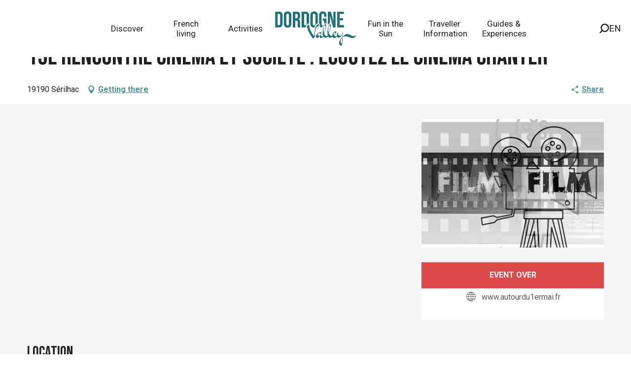

--- FILE ---
content_type: text/html; charset=UTF-8
request_url: https://www.visit-dordogne-valley.co.uk/offers/13e-rencontre-cinema-et-societe-ecoutez-le-cinema-chanter-serilhac-en-1646645
body_size: 52031
content:
<!doctype html>
<html class="no-js" lang="en-GB"><head><script type="importmap">{"imports":{"jquery":"https:\/\/woody.cloudly.space\/app\/themes\/woody-theme\/src\/lib\/custom\/jquery@3.7.1.min.mjs","highcharts":"https:\/\/woody.cloudly.space\/app\/dist\/ot-dordogne\/addons\/woody-library\/static\/lib\/highcharts-12.1.2\/code\/es-modules\/masters\/highcharts.src.js","woody_library_filter":"https:\/\/woody.cloudly.space\/app\/dist\/ot-dordogne\/addons\/woody-library\/js\/filter.3dd4b7bece.js","woody_library_woody_component":"https:\/\/woody.cloudly.space\/app\/dist\/ot-dordogne\/addons\/woody-library\/js\/modules\/components\/woody-component.f868fc8be0.mjs","woody_library_woody_controller":"https:\/\/woody.cloudly.space\/app\/dist\/ot-dordogne\/addons\/woody-library\/js\/modules\/controllers\/woody-controller.2db0174bdc.mjs","woody_library_summary_map_manager":"https:\/\/woody.cloudly.space\/app\/dist\/ot-dordogne\/addons\/woody-library\/js\/modules\/managers\/summary\/summary-map-manager.84afb4d49a.mjs","woody_library_summary_accordion_manager":"https:\/\/woody.cloudly.space\/app\/dist\/ot-dordogne\/addons\/woody-library\/js\/modules\/managers\/summary\/summary-accordion-manager.9b68213f2a.mjs","woody_library_interactive_svg_component":"https:\/\/woody.cloudly.space\/app\/dist\/ot-dordogne\/addons\/woody-library\/js\/modules\/components\/interactive-svg\/interactive-svg-component.88c1dab784.mjs","woody_library_card_uniq_component":"https:\/\/woody.cloudly.space\/app\/dist\/ot-dordogne\/addons\/woody-library\/js\/modules\/components\/card\/card-uniq-component.c74c472f73.mjs","woody_library_card_toggler_component":"https:\/\/woody.cloudly.space\/app\/dist\/ot-dordogne\/addons\/woody-library\/js\/modules\/components\/card\/card-toggler-component.077fbca673.mjs","woody_library_card_slider_component":"https:\/\/woody.cloudly.space\/app\/dist\/ot-dordogne\/addons\/woody-library\/js\/modules\/components\/card\/card-slider-component.1fcbe821ee.mjs","woody_library_card_map_slider_component":"https:\/\/woody.cloudly.space\/app\/dist\/ot-dordogne\/addons\/woody-library\/js\/modules\/components\/card\/card-map-slider-component.mjs","woody_library_card_map_manager":"https:\/\/woody.cloudly.space\/app\/dist\/ot-dordogne\/addons\/woody-library\/js\/modules\/managers\/card\/card-map-manager.aa96fe0af2.mjs","woody_library_summary_controller":"https:\/\/woody.cloudly.space\/app\/dist\/ot-dordogne\/addons\/woody-library\/js\/modules\/controllers\/summary\/summary-controller.56dc30afe7.mjs","woody_library_focus_controller":"https:\/\/woody.cloudly.space\/app\/dist\/ot-dordogne\/addons\/woody-library\/js\/modules\/controllers\/focus\/focus-controller.779736d3ae.mjs","woody_library_focus_map_controller":"https:\/\/woody.cloudly.space\/app\/dist\/ot-dordogne\/addons\/woody-library\/js\/modules\/controllers\/focus\/focus-map-controller.fa756137c4.mjs","woody_library_focus_svg_controller":"https:\/\/woody.cloudly.space\/app\/dist\/ot-dordogne\/addons\/woody-library\/js\/modules\/controllers\/focus\/focus-svg-controller.e0e66f5917.mjs","woody_library_get_there_link_component":"https:\/\/woody.cloudly.space\/app\/dist\/ot-dordogne\/addons\/woody-library\/js\/modules\/components\/get-there\/get-there-link-component.236c7b036d.mjs","woody_library_reveal_component":"https:\/\/woody.cloudly.space\/app\/dist\/ot-dordogne\/addons\/woody-library\/js\/modules\/components\/reveal\/reveal-component.ae2427d122.mjs","woody_addon_touristicmaps_utils":"https:\/\/woody.cloudly.space\/app\/dist\/ot-dordogne\/addons\/woody-addon-touristicmaps\/js\/utils\/woody-addon-touristicmaps-utils.7b4d5b3788.mjs","woody_addon_touristicmaps_map_manager":"https:\/\/woody.cloudly.space\/app\/dist\/ot-dordogne\/addons\/woody-addon-touristicmaps\/js\/managers\/woody-addon-touristicmaps-map-manager.25def4f386.mjs","woody_addon_touristicmaps_map_component":"https:\/\/woody.cloudly.space\/app\/dist\/ot-dordogne\/addons\/woody-addon-touristicmaps\/js\/components\/woody-addon-touristicmaps-map-component.3be29cb99e.mjs","woody_addon_touristicmaps_map_control":"https:\/\/woody.cloudly.space\/app\/dist\/ot-dordogne\/addons\/woody-addon-touristicmaps\/js\/controls\/woody-addon-touristicmaps-map-control.3ad63029a2.mjs","woody_addon_touristicmaps_center_france_map_control":"https:\/\/woody.cloudly.space\/app\/dist\/ot-dordogne\/addons\/woody-addon-touristicmaps\/js\/controls\/woody-addon-touristicmaps-center-france-map-control.bfd154a095.mjs","woody_addon_touristicmaps_search_city_map_control":"https:\/\/woody.cloudly.space\/app\/dist\/ot-dordogne\/addons\/woody-addon-touristicmaps\/js\/controls\/woody-addon-touristicmaps-search-city-map-control.c837cfe0f5.mjs","woody_scrollytelling_controller":"https:\/\/woody.cloudly.space\/app\/dist\/ot-dordogne\/addons\/woody-addon-scrollytelling\/js\/controllers\/woody-scrollytelling-controller.b0b3becd69.mjs","woody_scrollytelling_menu_controller":"https:\/\/woody.cloudly.space\/app\/dist\/ot-dordogne\/addons\/woody-addon-scrollytelling\/js\/controllers\/woody-scrollytelling-menu-controller.50cfce8b7a.mjs","woody_scrollytelling_group_controller":"https:\/\/woody.cloudly.space\/app\/dist\/ot-dordogne\/addons\/woody-addon-scrollytelling\/js\/controllers\/woody-scrollytelling-group-controller.893fc29d3a.mjs","woody_addon_roadbook_global":"https:\/\/woody.cloudly.space\/app\/dist\/ot-dordogne\/addons\/woody-addon-roadbook\/js\/woody-addon-roadbook-global.bac59b597b.mjs","woody_addon_roadbook_elements":"https:\/\/woody.cloudly.space\/app\/dist\/ot-dordogne\/addons\/woody-addon-roadbook\/js\/woody-addon-roadbook-elements.1ebf10e34f.mjs","woody_addon_roadbook_tools":"https:\/\/woody.cloudly.space\/app\/dist\/ot-dordogne\/addons\/woody-addon-roadbook\/js\/woody-addon-roadbook-tools.4c62973343.mjs","woody_addon_roadbook_feed":"https:\/\/woody.cloudly.space\/app\/dist\/ot-dordogne\/addons\/woody-addon-roadbook\/js\/woody-addon-roadbook-feed.9eef3d6cdb.mjs","woody_addon_roadbook_front":"https:\/\/woody.cloudly.space\/app\/dist\/ot-dordogne\/addons\/woody-addon-roadbook\/js\/woody-addon-roadbook-front.e97c97cdf2.mjs","woody_addon_roadbook_django":"https:\/\/woody.cloudly.space\/app\/dist\/ot-dordogne\/addons\/woody-addon-roadbook\/js\/woody-addon-roadbook-django.d8fae5bb70.mjs","woody_roadbook_sheet_list_controller":"https:\/\/woody.cloudly.space\/app\/dist\/ot-dordogne\/addons\/woody-addon-roadbook\/js\/controllers\/woody-roadbook-sheet-list-controller.a3aea218c2.mjs","woody_roadbook_map_global_controller":"https:\/\/woody.cloudly.space\/app\/dist\/ot-dordogne\/addons\/woody-addon-roadbook\/js\/controllers\/woody-roadbook-map-global-controller.ca5ca46b9e.mjs","woody_hawwwai_itinerary_elevation_chart_component":"https:\/\/woody.cloudly.space\/app\/dist\/ot-dordogne\/addons\/woody-addon-hawwwai\/js\/components\/woody-hawwwai-itinerary-elevation-chart-component.1b7e9b6c9a.mjs","woody_hawwwai_itinerary_reveal_controller":"https:\/\/woody.cloudly.space\/app\/dist\/ot-dordogne\/addons\/woody-addon-hawwwai\/js\/controllers\/woody-hawwwai-itinerary-reveal-controller.2d8a9d49dc.mjs","woody_hawwwai_itinerary_reveal_toggler_controller":"https:\/\/woody.cloudly.space\/app\/dist\/ot-dordogne\/addons\/woody-addon-hawwwai\/js\/controllers\/woody-hawwwai-itinerary-reveal-toggler-controller.26149551a6.mjs","woody_hawwwai_itinerary_pois_controller":"https:\/\/woody.cloudly.space\/app\/dist\/ot-dordogne\/addons\/woody-addon-hawwwai\/js\/controllers\/woody-hawwwai-itinerary-pois-controller.2dce389938.mjs","woody_lib_utils":"https:\/\/woody.cloudly.space\/app\/dist\/ot-dordogne\/addons\/woody-lib-utils\/js\/woody-lib-utils.93266841fa.mjs","woody_addon_search_engine_component":"https:\/\/woody.cloudly.space\/app\/dist\/ot-dordogne\/addons\/woody-addon-search\/js\/components\/woody-addon-search-engine-component.dc802f6a63.mjs","woody_addon_search_main":"https:\/\/woody.cloudly.space\/app\/dist\/ot-dordogne\/addons\/woody-addon-search\/js\/woody-addon-search-main.6ea2fe98ba.mjs","woody_addon_search_engine_input_component":"https:\/\/woody.cloudly.space\/app\/dist\/ot-dordogne\/addons\/woody-addon-search\/js\/components\/woody-addon-search-engine-input-component.1e6a90e877.mjs","woody_addon_search_engine_input_dropdown_component":"https:\/\/woody.cloudly.space\/app\/dist\/ot-dordogne\/addons\/woody-addon-search\/js\/components\/woody-addon-search-engine-input-dropdown-component.c7e89a83ab.mjs","woody_addon_search_engine_filters_component":"https:\/\/woody.cloudly.space\/app\/dist\/ot-dordogne\/addons\/woody-addon-search\/js\/components\/woody-addon-search-engine-filters-component.cc5fa80115.mjs","woody_addon_search_engine_results_component":"https:\/\/woody.cloudly.space\/app\/dist\/ot-dordogne\/addons\/woody-addon-search\/js\/components\/woody-addon-search-engine-results-component.7fe4b9df50.mjs","woody_addon_search_data_controller":"https:\/\/woody.cloudly.space\/app\/dist\/ot-dordogne\/addons\/woody-addon-search\/js\/controllers\/woody-addon-search-data-controller.a95f731a76.mjs","fuse.js":"https:\/\/woody.cloudly.space\/app\/dist\/ot-dordogne\/addons\/woody-addon-search\/static\/js\/fuse-v6.4.1\/fuse.esm.min.js","woody_addon_devtools_main":"https:\/\/woody.cloudly.space\/app\/dist\/ot-dordogne\/addons\/woody-addon-devtools\/js\/woody-addon-devtools-main.5ef617cfdb.mjs","woody_addon_devtools_tools":"https:\/\/woody.cloudly.space\/app\/dist\/ot-dordogne\/addons\/woody-addon-devtools\/js\/woody-addon-devtools-tools.54d58a68c5.mjs","woody_addon_devtools_color_palette":"https:\/\/woody.cloudly.space\/app\/dist\/ot-dordogne\/addons\/woody-addon-devtools\/js\/woody-addon-devtools-color-palette.a8a41da40b.mjs","woody_addon_devtools_style_shift":"https:\/\/woody.cloudly.space\/app\/dist\/ot-dordogne\/addons\/woody-addon-devtools\/js\/woody-addon-devtools-style-shift.c4f6081742.mjs","woody_addon_devtools_fake_touristic_sheet":"https:\/\/woody.cloudly.space\/app\/dist\/ot-dordogne\/addons\/woody-addon-devtools\/js\/woody-addon-devtools-fake-touristic-sheet.2cb516cd17.mjs","woody_addon_circuits_component":"https:\/\/woody.cloudly.space\/app\/dist\/ot-dordogne\/addons\/woody-addon-circuits\/js\/components\/woody-addon-circuits-component.4a6e8f9880.mjs","woody_addon_circuits_day_component":"https:\/\/woody.cloudly.space\/app\/dist\/ot-dordogne\/addons\/woody-addon-circuits\/js\/components\/woody-addon-circuits-day-component.1b03859ec2.mjs","woody_addon_circuits_day_map_manager":"https:\/\/woody.cloudly.space\/app\/dist\/ot-dordogne\/addons\/woody-addon-circuits\/js\/managers\/woody-addon-circuits-day-map-manager.b4b2246a61.mjs","woody_addon_sncfconnect_sheet":"https:\/\/woody.cloudly.space\/app\/dist\/ot-dordogne\/addons\/woody-addon-sncfconnect\/js\/woody-addon-sncfconnect-sheet.edd7575589.mjs","woody_addon_campaigns_blocks":"https:\/\/woody.cloudly.space\/app\/dist\/ot-dordogne\/addons\/woody-addon-claims\/js\/woody-addon-campaigns-blocks.cd7b0fdfb1.mjs","woody_addon_claims_blocks":"https:\/\/woody.cloudly.space\/app\/dist\/ot-dordogne\/addons\/woody-addon-claims\/js\/woody-addon-claims-blocks.d6b0ec349c.mjs","woody_addon_favorites_tools":"https:\/\/woody.cloudly.space\/app\/dist\/ot-dordogne\/addons\/woody-addon-favorites\/js\/woody-addon-favorites-tools.493a0ea33a.mjs","woody_addon_favorites_btn":"https:\/\/woody.cloudly.space\/app\/dist\/ot-dordogne\/addons\/woody-addon-favorites\/js\/woody-addon-favorites-btn.371d024552.mjs","woody_addon_favorites_cart":"https:\/\/woody.cloudly.space\/app\/dist\/ot-dordogne\/addons\/woody-addon-favorites\/js\/woody-addon-favorites-cart.76fc575ef3.mjs","woody_addon_favorites_sections":"https:\/\/woody.cloudly.space\/app\/dist\/ot-dordogne\/addons\/woody-addon-favorites\/js\/woody-addon-favorites-sections.3c8fc8f133.mjs"}}</script><title>13è Rencontre Cinéma et Société : Écoutez le cinéma chanter (Sérilhac) | Visit Dordogne Valley</title><script>window.globals={"ancestors":{"chapter1":"Offres SIT","chapter2":"FMA - 13\u00e8 Rencontre Cin\u00e9ma et Soci\u00e9t\u00e9 : \u00c9coutez le cin\u00e9ma chanter (S\u00e9rilhac) 1646645","chapter3":null},"area":"main","current_lang":"en","current_locale":"en","current_locale_region":"en_GB","env":"prod","languages":["de","fr","en","es","nl"],"post_id":43308,"post_image":"https:\/\/api.cloudly.space\/resize\/crop\/1200\/627\/60\/aHR0cDovL2NkdDQ2Lm1lZGlhLnRvdXJpbnNvZnQuY29tL3VwbG9hZC9DaW5lbWEtMi5qcGc=\/image.jpg","post_title":"FMA - 13\u00e8 Rencontre Cin\u00e9ma et Soci\u00e9t\u00e9 : \u00c9coutez le cin\u00e9ma chanter (S\u00e9rilhac) 1646645","post_type":"touristic_sheet","post_modified":"2025-11-07 22:01:36+01:00","sheet_id":1646645,"site_key":"ot-dordogne","tags":{"places":[],"seasons":[],"themes":[],"targets":[]},"woody_options_pages":{"search_url":105124,"disqus_instance_url":"https:\/\/vallee-dordogne.disqus.com\/embed.js","weather_url":0,"favorites_url":0},"search":{"api":{"uri":"https:\/\/api.tourism-system.com\/v2\/woody\/search\/en\/v2","args":{"size":15,"threshold":0.5}}},"tmaps":{"url_api":"https:\/\/api.touristicmaps.com\/lib\/mod.mjs","url_api_lazy":"https:\/\/api.touristicmaps.com\/lib\/lazy.mjs"},"hawwwai":{"sheet_options":{"nearby_distance_max":5000}},"sncfconnect":{"publisher":"raccourciagency","name":"ot-dordogne","date":"202406"}}</script><script>document.addEventListener("DOMContentLoaded",function(){document.querySelectorAll("a[href='#consentframework'],a[href='#cmp']").forEach(function(e){e.removeAttribute("target");e.setAttribute("href","javascript:window.Sddan.cmp.displayUI();")})});</script><!-- Privacy-friendly analytics by Plausible --><script async src="https://woody.cloudly.space/app/themes/ot-dordogne/src/js/custom/pa-rMq5crE4t_D4NzmixuuQV.js"></script><script>
  window.plausible=window.plausible||function(){(plausible.q=plausible.q||[]).push(arguments)},plausible.init=plausible.init||function(i){plausible.o=i||{}};
  plausible.init()
</script><link rel="preconnect" href="https://cache.consentframework.com" crossorigin><link rel="preconnect" href="https://choices.consentframework.com" crossorigin><link rel="preconnect" href="https://fonts.gstatic.com" crossorigin><link rel="preconnect" href="https://fonts.googleapis.com" crossorigin><link rel="preconnect" href="https://www.googletagmanager.com" crossorigin><link rel="preconnect" href="https://woody.cloudly.space" crossorigin><link rel="preconnect" href="https://api.cloudly.space" crossorigin><script>window.dataLayer=window.dataLayer?window.dataLayer:[];window.dataLayer.push({"event":"globals","data":{"env":"prod","site_key":"ot-dordogne","page":{"id_page":43308,"name":"FMA &#8211; 13\u00e8 Rencontre Cin\u00e9ma et Soci\u00e9t\u00e9 : \u00c9coutez le cin\u00e9ma chanter (S\u00e9rilhac) #1646645","page_type":"touristic_sheet","tags":{"places":[],"seasons":[],"themes":[],"targets":[]}},"lang":"en","area":"main","rdbk":{"enable":false},"sheet":{"id_sheet":1646645,"id_sit":"FMAMIP046V51B4HM","id_reservation":null,"name":"13\u00e8 Rencontre Cin\u00e9ma et Soci\u00e9t\u00e9 : \u00c9coutez le cin\u00e9ma chanter - S\u00e9rilhac","type":"F\u00eates et Manifestations","bordereau":"FMA","city":"S\u00e9rilhac"}}});</script><script>(function(w,d,s,l,i) { w[l]=w[l]||[]; w[l].push({ 'gtm.start': new Date().getTime(),event: 'gtm.js' }); var f=d.getElementsByTagName(s)[0], j=d.createElement(s),dl=l!='dataLayer'? '&l='+l:''; j.async=true; j.src='https://www.googletagmanager.com/gtm.js?id='+i+dl; f.parentNode.insertBefore(j,f); })(window,document,'script','dataLayer','GTM-T52L8W');</script><link rel="canonical" href="https://www.visit-dordogne-valley.co.uk/offers/13e-rencontre-cinema-et-societe-ecoutez-le-cinema-chanter-serilhac-en-1646645"/><meta charset="UTF-8"/><meta http-equiv="X-UA-Compatible" content="IE=edge"/><meta name="generator" content="Raccourci Agency - WP"/><meta name="viewport" content="width=device-width,initial-scale=1"/><meta name="robots" content="max-snippet:-1, max-image-preview:large, max-video-preview:-1"/><meta property="og:type" content="website"/><meta property="og:url" content="https://www.visit-dordogne-valley.co.uk/offers/13e-rencontre-cinema-et-societe-ecoutez-le-cinema-chanter-serilhac-en-1646645"/><meta name="twitter:card" content="summary"/><meta property="og:site_name" content="Visit Dordogne Valley"/><meta property="og:locale" content="en_GB"/><meta property="og:locale:alternate" content="de_DE"/><meta property="og:locale:alternate" content="fr_FR"/><meta name="description" property="og:description" content=""/><meta property="og:title" content="13è Rencontre Cinéma et Société : Écoutez le cinéma chanter - Sérilhac"/><meta name="twitter:title" content="13è Rencontre Cinéma et Société : Écoutez le cinéma chanter - Sérilhac"/><meta name="twitter:description" content=""/><meta name="format-detection" content="telephone=no"/><meta property="og:image" content="https://api.cloudly.space/resize/crop/1200/627/60/aHR0cDovL2NkdDQ2Lm1lZGlhLnRvdXJpbnNvZnQuY29tL3VwbG9hZC9DaW5lbWEtMi5qcGc=/image.jpg"/><meta name="twitter:image" content="https://api.cloudly.space/resize/crop/1024/512/60/aHR0cDovL2NkdDQ2Lm1lZGlhLnRvdXJpbnNvZnQuY29tL3VwbG9hZC9DaW5lbWEtMi5qcGc=/image.jpg"/><meta name="thumbnail" content="https://api.cloudly.space/resize/crop/1200/1200/60/aHR0cDovL2NkdDQ2Lm1lZGlhLnRvdXJpbnNvZnQuY29tL3VwbG9hZC9DaW5lbWEtMi5qcGc=/image.jpg"/><script type="application/ld+json" class="woody-schema-graph">{"@context":"https:\/\/schema.org","@graph":[{"@type":"WebSite","url":"https:\/\/www.visit-dordogne-valley.co.uk","name":"Visit Dordogne Valley","description":"","potentialAction":[{"@type":"SearchAction","target":"https:\/\/www.visit-dordogne-valley.co.uk\/?query={search_term_string}","query-input":"required name=search_term_string"}]},{"@type":"WebPage","url":"https:\/\/www.visit-dordogne-valley.co.uk\/offers\/13e-rencontre-cinema-et-societe-ecoutez-le-cinema-chanter-serilhac-en-1646645","headline":"FMA \u2013 13\u00e8 Rencontre Cin\u00e9ma et Soci\u00e9t\u00e9 : \u00c9coutez le cin\u00e9ma chanter (S\u00e9rilhac) #1646645 | Visit Dordogne Valley","inLanguage":"en-GB","datePublished":"2025-11-07 21:01:35","dateModified":"2025-11-07 21:01:36","description":""}]}</script><style>img:is([sizes="auto" i], [sizes^="auto," i]) { contain-intrinsic-size: 3000px 1500px }</style><link rel="alternate" href="https://www.dordognetal.reise/angebote/13e-rencontre-cinema-et-societe-ecoutez-le-cinema-chanter-serilhac-de-1646645" hreflang="de" /><link rel="alternate" href="https://www.vallee-dordogne.com/offres/13e-rencontre-cinema-et-societe-ecoutez-le-cinema-chanter-serilhac-fr-1646645" hreflang="fr" /><link rel="alternate" href="https://www.visit-dordogne-valley.co.uk/offers/13e-rencontre-cinema-et-societe-ecoutez-le-cinema-chanter-serilhac-en-1646645" hreflang="en" /><script>
window._wpemojiSettings = {"baseUrl":"https:\/\/s.w.org\/images\/core\/emoji\/16.0.1\/72x72\/","ext":".png","svgUrl":"https:\/\/s.w.org\/images\/core\/emoji\/16.0.1\/svg\/","svgExt":".svg","source":{"concatemoji":"https:\/\/www.visit-dordogne-valley.co.uk\/wp\/wp-includes\/js\/wp-emoji-release.min.js?ver=6.8.2"}};
/*! This file is auto-generated */
!function(s,n){var o,i,e;function c(e){try{var t={supportTests:e,timestamp:(new Date).valueOf()};sessionStorage.setItem(o,JSON.stringify(t))}catch(e){}}function p(e,t,n){e.clearRect(0,0,e.canvas.width,e.canvas.height),e.fillText(t,0,0);var t=new Uint32Array(e.getImageData(0,0,e.canvas.width,e.canvas.height).data),a=(e.clearRect(0,0,e.canvas.width,e.canvas.height),e.fillText(n,0,0),new Uint32Array(e.getImageData(0,0,e.canvas.width,e.canvas.height).data));return t.every(function(e,t){return e===a[t]})}function u(e,t){e.clearRect(0,0,e.canvas.width,e.canvas.height),e.fillText(t,0,0);for(var n=e.getImageData(16,16,1,1),a=0;a<n.data.length;a++)if(0!==n.data[a])return!1;return!0}function f(e,t,n,a){switch(t){case"flag":return n(e,"\ud83c\udff3\ufe0f\u200d\u26a7\ufe0f","\ud83c\udff3\ufe0f\u200b\u26a7\ufe0f")?!1:!n(e,"\ud83c\udde8\ud83c\uddf6","\ud83c\udde8\u200b\ud83c\uddf6")&&!n(e,"\ud83c\udff4\udb40\udc67\udb40\udc62\udb40\udc65\udb40\udc6e\udb40\udc67\udb40\udc7f","\ud83c\udff4\u200b\udb40\udc67\u200b\udb40\udc62\u200b\udb40\udc65\u200b\udb40\udc6e\u200b\udb40\udc67\u200b\udb40\udc7f");case"emoji":return!a(e,"\ud83e\udedf")}return!1}function g(e,t,n,a){var r="undefined"!=typeof WorkerGlobalScope&&self instanceof WorkerGlobalScope?new OffscreenCanvas(300,150):s.createElement("canvas"),o=r.getContext("2d",{willReadFrequently:!0}),i=(o.textBaseline="top",o.font="600 32px Arial",{});return e.forEach(function(e){i[e]=t(o,e,n,a)}),i}function t(e){var t=s.createElement("script");t.src=e,t.defer=!0,s.head.appendChild(t)}"undefined"!=typeof Promise&&(o="wpEmojiSettingsSupports",i=["flag","emoji"],n.supports={everything:!0,everythingExceptFlag:!0},e=new Promise(function(e){s.addEventListener("DOMContentLoaded",e,{once:!0})}),new Promise(function(t){var n=function(){try{var e=JSON.parse(sessionStorage.getItem(o));if("object"==typeof e&&"number"==typeof e.timestamp&&(new Date).valueOf()<e.timestamp+604800&&"object"==typeof e.supportTests)return e.supportTests}catch(e){}return null}();if(!n){if("undefined"!=typeof Worker&&"undefined"!=typeof OffscreenCanvas&&"undefined"!=typeof URL&&URL.createObjectURL&&"undefined"!=typeof Blob)try{var e="postMessage("+g.toString()+"("+[JSON.stringify(i),f.toString(),p.toString(),u.toString()].join(",")+"));",a=new Blob([e],{type:"text/javascript"}),r=new Worker(URL.createObjectURL(a),{name:"wpTestEmojiSupports"});return void(r.onmessage=function(e){c(n=e.data),r.terminate(),t(n)})}catch(e){}c(n=g(i,f,p,u))}t(n)}).then(function(e){for(var t in e)n.supports[t]=e[t],n.supports.everything=n.supports.everything&&n.supports[t],"flag"!==t&&(n.supports.everythingExceptFlag=n.supports.everythingExceptFlag&&n.supports[t]);n.supports.everythingExceptFlag=n.supports.everythingExceptFlag&&!n.supports.flag,n.DOMReady=!1,n.readyCallback=function(){n.DOMReady=!0}}).then(function(){return e}).then(function(){var e;n.supports.everything||(n.readyCallback(),(e=n.source||{}).concatemoji?t(e.concatemoji):e.wpemoji&&e.twemoji&&(t(e.twemoji),t(e.wpemoji)))}))}((window,document),window._wpemojiSettings);
</script><link rel='preload' as='style' onload='this.onload=null;this.rel="stylesheet"' id='addon-search-stylesheet-css' href='https://woody.cloudly.space/app/dist/ot-dordogne/addons/woody-addon-search/css/woody-addon-search.3c0e3d2c84.css?ver=3.1.32' media='screen' /><noscript><link rel='stylesheet' id='addon-search-stylesheet-css' href='https://woody.cloudly.space/app/dist/ot-dordogne/addons/woody-addon-search/css/woody-addon-search.3c0e3d2c84.css?ver=3.1.32' media='screen' /></noscript><link rel='preload' as='style' onload='this.onload=null;this.rel="stylesheet"' id='addon-touristicmaps-stylesheet-css' href='https://woody.cloudly.space/app/dist/ot-dordogne/addons/woody-addon-touristicmaps/css/woody-addon-touristicmaps.42aea2a6d2.css?ver=2.0.19' media='all' /><noscript><link rel='stylesheet' id='addon-touristicmaps-stylesheet-css' href='https://woody.cloudly.space/app/dist/ot-dordogne/addons/woody-addon-touristicmaps/css/woody-addon-touristicmaps.42aea2a6d2.css?ver=2.0.19' media='all' /></noscript><link rel='preload' as='style' onload='this.onload=null;this.rel="stylesheet"' id='addon-scrollytelling-stylesheet-css' href='https://woody.cloudly.space/app/dist/ot-dordogne/addons/woody-addon-scrollytelling/css/woody-addon-scrollytelling.ee9d3e51fb.css?ver=1.0.32' media='all' /><noscript><link rel='stylesheet' id='addon-scrollytelling-stylesheet-css' href='https://woody.cloudly.space/app/dist/ot-dordogne/addons/woody-addon-scrollytelling/css/woody-addon-scrollytelling.ee9d3e51fb.css?ver=1.0.32' media='all' /></noscript><link rel='preload' as='style' onload='this.onload=null;this.rel="stylesheet"' id='addon-hawwwai-stylesheet-css' href='https://woody.cloudly.space/app/dist/ot-dordogne/addons/woody-addon-hawwwai/css/front/woody-addon-hawwwai.ebf78ef83d.css?ver=3.4.107' media='all' /><noscript><link rel='stylesheet' id='addon-hawwwai-stylesheet-css' href='https://woody.cloudly.space/app/dist/ot-dordogne/addons/woody-addon-hawwwai/css/front/woody-addon-hawwwai.ebf78ef83d.css?ver=3.4.107' media='all' /></noscript><link rel='preload' as='style' onload='this.onload=null;this.rel="stylesheet"' id='addon-hawwwai-stylesheet-iti-css' href='https://woody.cloudly.space/app/dist/ot-dordogne/addons/woody-addon-hawwwai/css/front/woody-addon-hawwwai-iti.551a3c1b6d.css?ver=3.4.107' media='all' /><noscript><link rel='stylesheet' id='addon-hawwwai-stylesheet-iti-css' href='https://woody.cloudly.space/app/dist/ot-dordogne/addons/woody-addon-hawwwai/css/front/woody-addon-hawwwai-iti.551a3c1b6d.css?ver=3.4.107' media='all' /></noscript><link rel='preload' as='style' onload='this.onload=null;this.rel="stylesheet"' id='addon-campaigns-stylesheet-css' href='https://woody.cloudly.space/app/dist/ot-dordogne/addons/woody-addon-claims/css/woody-addon-campaigns.1a1f82fdef.css' media='all' /><noscript><link rel='stylesheet' id='addon-campaigns-stylesheet-css' href='https://woody.cloudly.space/app/dist/ot-dordogne/addons/woody-addon-claims/css/woody-addon-campaigns.1a1f82fdef.css' media='all' /></noscript><link rel='stylesheet' id='swiper-style-main-css' href='https://woody.cloudly.space/app/dist/ot-dordogne/static/swiper/swiper-bundle.min.css?ver=12.0.2' media='screen' /><link rel='preload' as='style' onload='this.onload=null;this.rel="stylesheet"' id='google-font-bebasneue-css' href='https://fonts.googleapis.com/css?family=Bebas+Neue' media='all' /><noscript><link rel='stylesheet' id='google-font-bebasneue-css' href='https://fonts.googleapis.com/css?family=Bebas+Neue' media='all' /></noscript><link rel='preload' as='style' onload='this.onload=null;this.rel="stylesheet"' id='google-font-drsugiyama-css' href='https://fonts.googleapis.com/css?family=Dr+Sugiyama' media='all' /><noscript><link rel='stylesheet' id='google-font-drsugiyama-css' href='https://fonts.googleapis.com/css?family=Dr+Sugiyama' media='all' /></noscript><link rel='preload' as='style' onload='this.onload=null;this.rel="stylesheet"' id='google-font-roboto400700-css' href='https://fonts.googleapis.com/css?family=Roboto:400,700' media='all' /><noscript><link rel='stylesheet' id='google-font-roboto400700-css' href='https://fonts.googleapis.com/css?family=Roboto:400,700' media='all' /></noscript><link rel='stylesheet' id='main-stylesheet-chunk-0-css' href='https://woody.cloudly.space/app/dist/ot-dordogne/css/main_en_chunk_1.b94d6658ae.css' media='screen' /><link rel='stylesheet' id='main-stylesheet-chunk-1-css' href='https://woody.cloudly.space/app/dist/ot-dordogne/css/main_en_chunk_2.abd9e92213.css' media='screen' /><link rel='stylesheet' id='main-stylesheet-chunk-2-css' href='https://woody.cloudly.space/app/dist/ot-dordogne/css/main_en_chunk_3.aadcde4430.css' media='screen' /><link rel='preload' as='style' onload='this.onload=null;this.rel="stylesheet"' id='wicon-stylesheet-css' href='https://woody.cloudly.space/app/dist/ot-dordogne/css/wicon.87c292403e.css' media='screen' /><noscript><link rel='stylesheet' id='wicon-stylesheet-css' href='https://woody.cloudly.space/app/dist/ot-dordogne/css/wicon.87c292403e.css' media='screen' /></noscript><link rel='stylesheet' id='print-stylesheet-css' href='https://woody.cloudly.space/app/dist/ot-dordogne/css/print.f6f47df82d.css' media='print' /><script defer src="https://woody.cloudly.space/app/dist/ot-dordogne/addons/woody-addon-search/js/woody-addon-search.3155b7e4dc.js?ver=3.1.32" id="addon-search-javascripts-js"></script><script defer src="https://woody.cloudly.space/app/themes/woody-theme/src/js/static/obf.min.js?ver=2.3.174" id="obf-js"></script><script defer src="https://woody.cloudly.space/app/dist/ot-dordogne/addons/woody-addon-eskalad/js/events/eskalad.c2bde38840.js?ver=6.3.3" id="woody-addon-eskalad-js"></script><script defer src="https://woody.cloudly.space/app/dist/ot-dordogne/addons/woody-addon-eskalad/js/events/eskalad-page.5d2af865c3.js?ver=6.3.3" id="woody-addon-eskalad-page-js"></script><script id="jquery-js-before">
window.siteConfig = {"site_key":"ot-dordogne","login":"public_valleedordogne-tmp-migration_website","password":"d5ab25b240c00448015f05125f04b2c6","token":"Y2NkOGE2ZDg4NjM0OkV4WUdWQWhWTzA1WldsOVJCZ2NMU2dWWkExWmRHMGRaRTA0SlVRWkVCVXhSV1YxckZBWUdTd2hDQVE9PTpCMVlGV2xNREJnb01CbEFFVTFkUUFGRUhVVjRJQXdJR1ZnVlVEQU1FQnc0PQ==","mapProviderKeys":{"otmKey":"64ae6a42734a421cbd50f194c7404119f64d7cbda6e395e1c7f3fdc7059ed700","gmKey":"AIzaSyB8Fozhi1FKU8oWYJROw8_FgOCbn3wdrhs"},"api_url":"https:\/\/api.tourism-system.com","api_render_url":"https:\/\/api.tourism-system.com","current_lang":"en","current_season":null,"languages":["de","fr","en","es","nl"],"pll_options":{"browser":0,"rewrite":1,"hide_default":0,"force_lang":3,"redirect_lang":0,"media_support":1,"uninstall":0,"sync":["taxonomies"],"post_types":["touristic_sheet","short_link","woody_topic","tourtrip_step","woody_rdbk_leaflets","woody_rdbk_feeds","testimony","profile"],"taxonomies":["themes","places","seasons","targets","expression_category","profile_category","leaflet_category","visitor_category","accommodation_category","mobility_category","channel_category","trip_duration"],"domains":{"de":"https:\/\/www.dordognetal.reise","fr":"https:\/\/www.vallee-dordogne.com","en":"https:\/\/www.visit-dordogne-valley.co.uk","es":"https:\/\/es.ot-dordogne.wp.rc-prod.com","nl":"https:\/\/nl.ot-dordogne.wp.rc-prod.com"},"version":"3.5.4","first_activation":1544706023,"media":{"duplicate":0},"default_lang":"fr","previous_version":"3.5.3"}};
window.useLeafletLibrary=1;window.DrupalAngularConfig=window.DrupalAngularConfig || {};window.DrupalAngularConfig.mapProviderKeys={"otmKey":"64ae6a42734a421cbd50f194c7404119f64d7cbda6e395e1c7f3fdc7059ed700","gmKey":"AIzaSyB8Fozhi1FKU8oWYJROw8_FgOCbn3wdrhs"};
</script><script type="module" src="https://woody.cloudly.space/app/themes/woody-theme/src/lib/custom/jquery@3.7.1.min.mjs" id="jquery-js"></script><script defer src="https://woody.cloudly.space/app/themes/woody-theme/src/lib/custom/moment-with-locales@2.22.2.min.js" id="jsdelivr_moment-js"></script><script id="woody-addon-hawwwai-sheet-js-extra">
var __hw = {"SECTIONS.TOURISM.SHEET.PERIODS.TODAY":"Today","SECTIONS.TOURISM.SHEET.PERIODS.HAPPENING":"Happening","SECTIONS.TOURISM.SHEET.PERIODS.ENDED":"Over","SECTIONS.TOURISM.SHEET.PERIODS.ENDED_FOR_TODAY":"Over for today","SECTIONS.TOURISM.SHEET.PERIODS.FROM_TODAY":"From today ","SECTIONS.TOURISM.SHEET.PERIODS.FROM":"From","SECTIONS.TOURISM.SHEET.PERIODS.UNTIL_TODAY":"until today","SECTIONS.TOURISM.SHEET.PERIODS.TO":"to","SECTIONS.TOURISM.SHEET.PERIODS.UNTIL":"until","SECTIONS.TOURISM.SHEET.PERIODS.UNTIL_LONG":"until","SECTIONS.TOURISM.SHEET.PERIODS.ON":"On","SECTIONS.TOURISM.SHEET.PERIODS.OPENED":"Open","SECTIONS.TOURISM.SHEET.PERIODS.CLOSED":"Closed","SECTIONS.TOURISM.SHEET.PERIODS.CLOSEDFORTODAY":"Closed for today","SECTIONS.TOURISM.SHEET.PERIODS.UNDEFINED":"Unresolved hours","SECTIONS.TOURISM.SHEET.PERIODS.NOW":"Now","GLOBAL.TIMES.TO":"To"};
</script><script type="module" src="https://woody.cloudly.space/app/dist/ot-dordogne/addons/woody-addon-hawwwai/js/woody-addon-hawwwai-sheet.8b4192203b.mjs?ver=3.4.107" id="woody-addon-hawwwai-sheet-js"></script><script type="module" src="https://woody.cloudly.space/app/dist/ot-dordogne/addons/woody-addon-sncfconnect/js/woody-addon-sncfconnect.d1b379caef.mjs?ver=1.0.7" id="addon-sncfconnect-javascripts-js"></script><script defer src="https://woody.cloudly.space/app/dist/ot-dordogne/static/swiper/swiper-bundle.min.js?ver=12.0.2" id="jsdelivr_swiper-js"></script><script type="module" src="https://woody.cloudly.space/app/dist/ot-dordogne/addons/woody-addon-claims/js/woody-addon-claims.094619d2c3.mjs" id="addon-claims-javascripts-js"></script><script type="module" src="https://woody.cloudly.space/app/dist/ot-dordogne/addons/woody-addon-favorites/js/woody-addon-favorites.c46dfed72b.mjs" id="addon-favorites-javascripts-js"></script><script defer src="https://woody.cloudly.space/app/themes/woody-theme/src/lib/npm/flatpickr/dist/flatpickr.min.js?ver=4.5.7" id="jsdelivr_flatpickr-js"></script><script defer src="https://woody.cloudly.space/app/themes/woody-theme/src/lib/npm/flatpickr/dist/l10n/default.js?ver=4.5.7" id="jsdelivr_flatpickr_l10n-js"></script><script defer src="https://woody.cloudly.space/app/themes/woody-theme/src/lib/custom/nouislider@10.1.0.min.js" id="jsdelivr_nouislider-js"></script><script defer src="https://woody.cloudly.space/app/themes/woody-theme/src/lib/custom/lazysizes@4.1.2.min.js" id="jsdelivr_lazysizes-js"></script><script defer src="https://woody.cloudly.space/app/themes/woody-theme/src/lib/custom/moment-timezone-with-data.min.js" id="jsdelivr_moment_tz-js"></script><script defer src="https://woody.cloudly.space/app/themes/woody-theme/src/lib/custom/js.cookie@2.2.1.min.js" id="jsdelivr_jscookie-js"></script><script defer src="https://woody.cloudly.space/app/themes/woody-theme/src/lib/custom/rellax@1.10.1.min.js" id="jsdelivr_rellax-js"></script><script defer src="https://woody.cloudly.space/app/themes/woody-theme/src/lib/custom/iframeResizer@4.3.7.min.js?ver=4.3.7" id="jsdelivr_iframeresizer-js"></script><script defer src="https://woody.cloudly.space/app/themes/woody-theme/src/lib/npm/plyr/dist/plyr.min.js?ver=3.6.8" id="jsdelivr_plyr-js"></script><script defer src="https://woody.cloudly.space/wp/wp-includes/js/dist/hooks.min.js?ver=4d63a3d491d11ffd8ac6" id="wp-hooks-js"></script><script defer src="https://woody.cloudly.space/wp/wp-includes/js/dist/i18n.min.js?ver=5e580eb46a90c2b997e6" id="wp-i18n-js"></script><script defer src="https://woody.cloudly.space/app/themes/woody-theme/src/js/static/i18n-ltr.min.js?ver=2.3.174" id="wp-i18n-ltr-js"></script><script id="main-modules-js-extra">
var WoodyMainJsModules = {"jquery":{"path":"https:\/\/www.visit-dordogne-valley.co.uk\/app\/themes\/woody-theme\/src\/lib\/custom\/jquery@3.7.1.min.mjs"},"highcharts":{"path":"https:\/\/www.visit-dordogne-valley.co.uk\/app\/dist\/ot-dordogne\/addons\/woody-library\/static\/lib\/highcharts-12.1.2\/code\/es-modules\/masters\/highcharts.src.js"},"woody_library_filter":{"path":"https:\/\/www.visit-dordogne-valley.co.uk\/app\/dist\/ot-dordogne\/addons\/woody-library\/js\/filter.3dd4b7bece.js"},"woody_library_woody_component":{"path":"https:\/\/www.visit-dordogne-valley.co.uk\/app\/dist\/ot-dordogne\/addons\/woody-library\/js\/modules\/components\/woody-component.f868fc8be0.mjs"},"woody_library_woody_controller":{"path":"https:\/\/www.visit-dordogne-valley.co.uk\/app\/dist\/ot-dordogne\/addons\/woody-library\/js\/modules\/controllers\/woody-controller.2db0174bdc.mjs"},"woody_library_summary_map_manager":{"path":"https:\/\/www.visit-dordogne-valley.co.uk\/app\/dist\/ot-dordogne\/addons\/woody-library\/js\/modules\/managers\/summary\/summary-map-manager.84afb4d49a.mjs"},"woody_library_summary_accordion_manager":{"path":"https:\/\/www.visit-dordogne-valley.co.uk\/app\/dist\/ot-dordogne\/addons\/woody-library\/js\/modules\/managers\/summary\/summary-accordion-manager.9b68213f2a.mjs"},"woody_library_interactive_svg_component":{"path":"https:\/\/www.visit-dordogne-valley.co.uk\/app\/dist\/ot-dordogne\/addons\/woody-library\/js\/modules\/components\/interactive-svg\/interactive-svg-component.88c1dab784.mjs","component":"woody-interactive-svg"},"woody_library_card_uniq_component":{"path":"https:\/\/www.visit-dordogne-valley.co.uk\/app\/dist\/ot-dordogne\/addons\/woody-library\/js\/modules\/components\/card\/card-uniq-component.c74c472f73.mjs","component":"woody-card-uniq"},"woody_library_card_toggler_component":{"path":"https:\/\/www.visit-dordogne-valley.co.uk\/app\/dist\/ot-dordogne\/addons\/woody-library\/js\/modules\/components\/card\/card-toggler-component.077fbca673.mjs","component":"woody-card-toggler"},"woody_library_card_slider_component":{"path":"https:\/\/www.visit-dordogne-valley.co.uk\/app\/dist\/ot-dordogne\/addons\/woody-library\/js\/modules\/components\/card\/card-slider-component.1fcbe821ee.mjs","component":"woody-card-slider"},"woody_library_card_map_slider_component":{"path":"https:\/\/www.visit-dordogne-valley.co.uk\/app\/dist\/ot-dordogne\/addons\/woody-library\/js\/modules\/components\/card\/card-map-slider-component.mjs","component":"woody-card-map-slider"},"woody_library_card_map_manager":{"path":"https:\/\/www.visit-dordogne-valley.co.uk\/app\/dist\/ot-dordogne\/addons\/woody-library\/js\/modules\/managers\/card\/card-map-manager.aa96fe0af2.mjs"},"woody_library_summary_controller":{"path":"https:\/\/www.visit-dordogne-valley.co.uk\/app\/dist\/ot-dordogne\/addons\/woody-library\/js\/modules\/controllers\/summary\/summary-controller.56dc30afe7.mjs","controller":"woody_library_summary_controller"},"woody_library_focus_controller":{"path":"https:\/\/www.visit-dordogne-valley.co.uk\/app\/dist\/ot-dordogne\/addons\/woody-library\/js\/modules\/controllers\/focus\/focus-controller.779736d3ae.mjs","controller":"woody_library_focus_controller"},"woody_library_focus_map_controller":{"path":"https:\/\/www.visit-dordogne-valley.co.uk\/app\/dist\/ot-dordogne\/addons\/woody-library\/js\/modules\/controllers\/focus\/focus-map-controller.fa756137c4.mjs","controller":"woody_library_focus_map_controller"},"woody_library_focus_svg_controller":{"path":"https:\/\/www.visit-dordogne-valley.co.uk\/app\/dist\/ot-dordogne\/addons\/woody-library\/js\/modules\/controllers\/focus\/focus-svg-controller.e0e66f5917.mjs","controller":"woody_library_focus_svg_controller"},"woody_library_get_there_link_component":{"path":"https:\/\/www.visit-dordogne-valley.co.uk\/app\/dist\/ot-dordogne\/addons\/woody-library\/js\/modules\/components\/get-there\/get-there-link-component.236c7b036d.mjs","component":"woody-get-there-link"},"woody_library_reveal_component":{"path":"https:\/\/www.visit-dordogne-valley.co.uk\/app\/dist\/ot-dordogne\/addons\/woody-library\/js\/modules\/components\/reveal\/reveal-component.ae2427d122.mjs","component":"woody-reveal"},"woody_addon_touristicmaps_utils":{"path":"https:\/\/www.visit-dordogne-valley.co.uk\/app\/dist\/ot-dordogne\/addons\/woody-addon-touristicmaps\/js\/utils\/woody-addon-touristicmaps-utils.7b4d5b3788.mjs"},"woody_addon_touristicmaps_map_manager":{"path":"https:\/\/www.visit-dordogne-valley.co.uk\/app\/dist\/ot-dordogne\/addons\/woody-addon-touristicmaps\/js\/managers\/woody-addon-touristicmaps-map-manager.25def4f386.mjs"},"woody_addon_touristicmaps_map_component":{"path":"https:\/\/www.visit-dordogne-valley.co.uk\/app\/dist\/ot-dordogne\/addons\/woody-addon-touristicmaps\/js\/components\/woody-addon-touristicmaps-map-component.3be29cb99e.mjs","component":"woody-map"},"woody_addon_touristicmaps_map_control":{"path":"https:\/\/www.visit-dordogne-valley.co.uk\/app\/dist\/ot-dordogne\/addons\/woody-addon-touristicmaps\/js\/controls\/woody-addon-touristicmaps-map-control.3ad63029a2.mjs"},"woody_addon_touristicmaps_center_france_map_control":{"path":"https:\/\/www.visit-dordogne-valley.co.uk\/app\/dist\/ot-dordogne\/addons\/woody-addon-touristicmaps\/js\/controls\/woody-addon-touristicmaps-center-france-map-control.bfd154a095.mjs"},"woody_addon_touristicmaps_search_city_map_control":{"path":"https:\/\/www.visit-dordogne-valley.co.uk\/app\/dist\/ot-dordogne\/addons\/woody-addon-touristicmaps\/js\/controls\/woody-addon-touristicmaps-search-city-map-control.c837cfe0f5.mjs"},"woody_scrollytelling_controller":{"path":"https:\/\/www.visit-dordogne-valley.co.uk\/app\/dist\/ot-dordogne\/addons\/woody-addon-scrollytelling\/js\/controllers\/woody-scrollytelling-controller.b0b3becd69.mjs","controller":"woody_scrollytelling_controller"},"woody_scrollytelling_menu_controller":{"path":"https:\/\/www.visit-dordogne-valley.co.uk\/app\/dist\/ot-dordogne\/addons\/woody-addon-scrollytelling\/js\/controllers\/woody-scrollytelling-menu-controller.50cfce8b7a.mjs","controller":"woody_scrollytelling_menu_controller"},"woody_scrollytelling_group_controller":{"path":"https:\/\/www.visit-dordogne-valley.co.uk\/app\/dist\/ot-dordogne\/addons\/woody-addon-scrollytelling\/js\/controllers\/woody-scrollytelling-group-controller.893fc29d3a.mjs","controller":"woody_scrollytelling_group_controller"},"woody_addon_roadbook_global":{"path":"https:\/\/www.visit-dordogne-valley.co.uk\/app\/dist\/ot-dordogne\/addons\/woody-addon-roadbook\/js\/woody-addon-roadbook-global.bac59b597b.mjs"},"woody_addon_roadbook_elements":{"path":"https:\/\/www.visit-dordogne-valley.co.uk\/app\/dist\/ot-dordogne\/addons\/woody-addon-roadbook\/js\/woody-addon-roadbook-elements.1ebf10e34f.mjs"},"woody_addon_roadbook_tools":{"path":"https:\/\/www.visit-dordogne-valley.co.uk\/app\/dist\/ot-dordogne\/addons\/woody-addon-roadbook\/js\/woody-addon-roadbook-tools.4c62973343.mjs"},"woody_addon_roadbook_feed":{"path":"https:\/\/www.visit-dordogne-valley.co.uk\/app\/dist\/ot-dordogne\/addons\/woody-addon-roadbook\/js\/woody-addon-roadbook-feed.9eef3d6cdb.mjs"},"woody_addon_roadbook_front":{"path":"https:\/\/www.visit-dordogne-valley.co.uk\/app\/dist\/ot-dordogne\/addons\/woody-addon-roadbook\/js\/woody-addon-roadbook-front.e97c97cdf2.mjs"},"woody_addon_roadbook_django":{"path":"https:\/\/www.visit-dordogne-valley.co.uk\/app\/dist\/ot-dordogne\/addons\/woody-addon-roadbook\/js\/woody-addon-roadbook-django.d8fae5bb70.mjs"},"woody_roadbook_sheet_list_controller":{"path":"https:\/\/www.visit-dordogne-valley.co.uk\/app\/dist\/ot-dordogne\/addons\/woody-addon-roadbook\/js\/controllers\/woody-roadbook-sheet-list-controller.a3aea218c2.mjs","controller":"woody_roadbook_sheet_list_controller"},"woody_roadbook_map_global_controller":{"path":"https:\/\/www.visit-dordogne-valley.co.uk\/app\/dist\/ot-dordogne\/addons\/woody-addon-roadbook\/js\/controllers\/woody-roadbook-map-global-controller.ca5ca46b9e.mjs","controller":"woody_roadbook_map_global_controller"},"woody_hawwwai_itinerary_elevation_chart_component":{"path":"https:\/\/www.visit-dordogne-valley.co.uk\/app\/dist\/ot-dordogne\/addons\/woody-addon-hawwwai\/js\/components\/woody-hawwwai-itinerary-elevation-chart-component.1b7e9b6c9a.mjs","component":"woody-hawwwai-itinerary-elevation-chart"},"woody_hawwwai_itinerary_reveal_controller":{"path":"https:\/\/www.visit-dordogne-valley.co.uk\/app\/dist\/ot-dordogne\/addons\/woody-addon-hawwwai\/js\/controllers\/woody-hawwwai-itinerary-reveal-controller.2d8a9d49dc.mjs","controller":"woody_hawwwai_itinerary_reveal_controller"},"woody_hawwwai_itinerary_reveal_toggler_controller":{"path":"https:\/\/www.visit-dordogne-valley.co.uk\/app\/dist\/ot-dordogne\/addons\/woody-addon-hawwwai\/js\/controllers\/woody-hawwwai-itinerary-reveal-toggler-controller.26149551a6.mjs","controller":"woody_hawwwai_itinerary_reveal_toggler_controller"},"woody_hawwwai_itinerary_pois_controller":{"path":"https:\/\/www.visit-dordogne-valley.co.uk\/app\/dist\/ot-dordogne\/addons\/woody-addon-hawwwai\/js\/controllers\/woody-hawwwai-itinerary-pois-controller.2dce389938.mjs","controller":"woody_hawwwai_itinerary_pois_controller"}};
</script><script type="module" src="https://woody.cloudly.space/app/dist/ot-dordogne/addons/woody-library/js/modules/main.9a249a7be1.mjs" id="main-modules-js"></script><script type="module" src="https://woody.cloudly.space/app/dist/ot-dordogne/js/main.9bc8f4998b.mjs" id="main-javascripts-js"></script><script>
            document.addEventListener("DOMContentLoaded", function() {
                var faviconLink = document.querySelector("link[rel='shortcut icon'], link[rel='icon']");
                if (faviconLink) {
                    faviconLink.href = "https://woody.cloudly.space/app/themes/ot-dordogne/src/favicon/favicon-en.png";
                } else {
                    var newFavicon = document.createElement("link");
                    newFavicon.rel = "shortcut icon";
                    newFavicon.href = "https://woody.cloudly.space/app/themes/ot-dordogne/src/favicon/favicon-en.png";
                    document.head.appendChild(newFavicon);
                }
            });
        </script><link rel="icon" type="image/x-icon" href="https://woody.cloudly.space/app/dist/ot-dordogne/favicon/favicon/favicon.e80f1dbf8b.ico"><link rel="icon" type="image/png" sizes="16x16" href="https://woody.cloudly.space/app/dist/ot-dordogne/favicon/favicon/favicon-16x16.aa918cddeb.png"><link rel="icon" type="image/png" sizes="32x32" href="https://woody.cloudly.space/app/dist/ot-dordogne/favicon/favicon/favicon-32x32.1ac5764e36.png"><link rel="icon" type="image/png" sizes="48x48" href="https://woody.cloudly.space/app/dist/ot-dordogne/favicon/favicon/favicon-48x48.b5fcbdf3d6.png"><link rel="apple-touch-icon" sizes="57x57" href="https://woody.cloudly.space/app/dist/ot-dordogne/favicon/favicon/apple-touch-icon-57x57.9409083c2f.png"><link rel="apple-touch-icon" sizes="60x60" href="https://woody.cloudly.space/app/dist/ot-dordogne/favicon/favicon/apple-touch-icon-60x60.1ca7188a6f.png"><link rel="apple-touch-icon" sizes="72x72" href="https://woody.cloudly.space/app/dist/ot-dordogne/favicon/favicon/apple-touch-icon-72x72.c376a2af16.png"><link rel="apple-touch-icon" sizes="76x76" href="https://woody.cloudly.space/app/dist/ot-dordogne/favicon/favicon/apple-touch-icon-76x76.6f2ea618a2.png"><link rel="apple-touch-icon" sizes="114x114" href="https://woody.cloudly.space/app/dist/ot-dordogne/favicon/favicon/apple-touch-icon-114x114.7d5c21982b.png"><link rel="apple-touch-icon" sizes="120x120" href="https://woody.cloudly.space/app/dist/ot-dordogne/favicon/favicon/apple-touch-icon-120x120.f75d66c497.png"><link rel="apple-touch-icon" sizes="144x144" href="https://woody.cloudly.space/app/dist/ot-dordogne/favicon/favicon/apple-touch-icon-144x144.fa026af59e.png"><link rel="apple-touch-icon" sizes="152x152" href="https://woody.cloudly.space/app/dist/ot-dordogne/favicon/favicon/apple-touch-icon-152x152.74e6384de1.png"><link rel="apple-touch-icon" sizes="167x167" href="https://woody.cloudly.space/app/dist/ot-dordogne/favicon/favicon/apple-touch-icon-167x167.3961c3285f.png"><link rel="apple-touch-icon" sizes="180x180" href="https://woody.cloudly.space/app/dist/ot-dordogne/favicon/favicon/apple-touch-icon-180x180.474f90987a.png"><link rel="apple-touch-icon" sizes="1024x1024" href="https://woody.cloudly.space/app/dist/ot-dordogne/favicon/favicon/apple-touch-icon-1024x1024.5bb6b5493f.png"></head><body class="wp-singular touristic_sheet-template-default single single-touristic_sheet postid-43308 wp-theme-woody-theme wp-child-theme-ot-dordogne prod apirender apirender-wordpress woody-hawwwai-sheet sheet-v2 sheet-fma">
            <noscript><iframe src="https://www.googletagmanager.com/ns.html?id=GTM-T52L8W" height="0" width="0" style="display:none;visibility:hidden"></iframe></noscript>
        
            
    
    <div class="main-wrapper flex-container flex-dir-column">
                                <div class="woody-component-headnavs">
    
    <a href="#" class="screen-reader-text skip-link woody-component-button primary normal" aria-label="Aller directement au contenu principal de la page">
     <span class="button-label"> Aller au contenu principal</span>
    </a>

    
                        <ul class="tools list-unstyled flex-container align-middle">
                                                                                                    <li class="search-tool"><div class="search-toggler-wrapper woody-component-esSearch-block">
    <span role="button" aria-label="Search" class="esSearch-button results-toggler" data-label="Search" title="Search" tabindex="0">
        <span class="wicon wicon-053-loupe-par-defaut search-icon"></span>
        <span class="button-label" data-label="Search"></span>
    </span>
</div>
</li>
                                                    <li class="lang_switcher-tool"><div class="woody-lang_switcher woody-lang_switcher-reveal tpl_01" data-label="Language" role="button" aria-label="Choix de la langue"><div class="lang_switcher-button" data-label="Language"  tabindex="0"><div class="en" data-lang="en">en</div></div></div></li>
                                            </ul>
            
    

            <header role="banner" class="woody-component-header tpl_03 site-header" data-click-open="true" data-disable-hover="true" data-dropdown-menu="data-dropdown-menu" data-sticky-container="data-sticky-container">
    <div class="main-menu-wrapper">
        <nav class="top-bar title-bar" id="main-menu" role="navigation">
            <ul class="menu dropdown horizontal align-center align-middle fullwidth-dropdowns">
                                                            <li class=" is-dropdown-submenu-parent">
                                                                <a class="menuLink" href="https://www.visit-dordogne-valley.co.uk/discover" target="_self" data-post-id="222293">
                                                                                                                                                                                                <span class="menuLink-title">Discover</span>
                                                                                                                                                </a>
                                                                                        <ul class="menu is-dropdown-submenu" data-link-parent="222293" data-title="Discover" aria-expanded="false">
                                    <li class="grid-container"><span class="menuPart-title"><a href="https://www.visit-dordogne-valley.co.uk/discover">                Discover
                </a></span><div class="grid_2col_tpl_02 grid-x align-top  grid-padding-x grid-padding-y"><div class="cell large-8 xmedium-down-order-9"><div class="grid_3col_tpl_01 grid-x medium-up-3 align-center align-top  grid-padding-x grid-padding-y"><div class="cell small-down-order-9"><div class="woody-component woody-component-nav-item-list tpl_01 "><a   href="https://www.visit-dordogne-valley.co.uk/natural-and-cultural-heritage/cultural-heritage/villages-to-visit/plus-beaux-villages-de-france" data-post-id="319363" target="_self"><div class="menuLink-titles"><div class="menuLink-texts has-title"><span class="menuLink-title block-span">Plus Beaux Villages de France</span></div></div></a><ul class="children-links"><li class="children-item"><a class="children-link" href="https://www.visit-dordogne-valley.co.uk/natural-and-cultural-heritage/top-10-places-to-visit/villages-to-visit/plus-beaux-villages-de-france/219278" data-post-id="219278" target="_self"><div class="menuLink-titles"><div class="menuLink-texts has-title"><span class="menuLink-title block-span">Castelnaud-la-Chapelle</span></div></div></a></li><li class="children-item"><a class="children-link" href="https://www.visit-dordogne-valley.co.uk/discover/cultural-heritage/villages-to-visit/collonges-la-rouge" data-post-id="212745" target="_self"><div class="menuLink-titles"><div class="menuLink-texts has-title"><span class="menuLink-title block-span">Collonges-la-Rouge</span></div></div></a></li><li class="children-item"><a class="children-link" href="https://www.visit-dordogne-valley.co.uk/discover/cultural-heritage/villages-to-visit/la-roque-gageac" data-post-id="212760" target="_self"><div class="menuLink-titles"><div class="menuLink-texts has-title"><span class="menuLink-title block-span">La Roque-Gageac</span></div></div></a></li><li class="children-item"><a class="children-link" href="https://www.visit-dordogne-valley.co.uk/discover/cultural-heritage/villages-to-visit/martel" data-post-id="212766" target="_self"><div class="menuLink-titles"><div class="menuLink-texts has-title"><span class="menuLink-title block-span">Martel</span></div></div></a></li><li class="children-item"><a class="children-link" href="https://www.visit-dordogne-valley.co.uk/discover/cultural-heritage/villages-to-visit/rocamadour" data-post-id="212740" target="_self"><div class="menuLink-titles"><div class="menuLink-texts has-title"><span class="menuLink-title block-span">Rocamadour</span></div></div></a></li><li class="children-item"><a class="children-link" href="https://www.visit-dordogne-valley.co.uk/saint-robert" data-post-id="216779" target="_self"><div class="menuLink-titles"><div class="menuLink-texts has-title"><span class="menuLink-title block-span">Saint-Robert</span></div></div></a></li></ul></div></div><div class="cell small-down-order-9"><div class="woody-component woody-component-nav-item-list tpl_01 "><a   href="https://www.visit-dordogne-valley.co.uk/natural-and-cultural-heritage/top-10-places-to-visit/villages-to-visit/cities" data-post-id="330553" target="_self"><div class="menuLink-titles"><div class="menuLink-texts has-title"><span class="menuLink-title block-span">Cities</span></div></div></a><ul class="children-links"><li class="children-item"><a class="children-link" href="https://www.visit-dordogne-valley.co.uk/natural-and-cultural-heritage/top-10-places-to-visit/villages-to-visit/cities/bergerac-the-town" data-post-id="219545" target="_self"><div class="menuLink-titles"><div class="menuLink-texts has-title"><span class="menuLink-title block-span">Bergerac</span></div></div></a></li><li class="children-item"><a class="children-link" href="https://www.visit-dordogne-valley.co.uk/natural-and-cultural-heritage/top-10-places-to-visit/villages-to-visit/cities/brive" data-post-id="220971" target="_self"><div class="menuLink-titles"><div class="menuLink-texts has-title"><span class="menuLink-title block-span">Brive-la-Gaillarde</span></div></div></a></li><li class="children-item"><a class="children-link" href="https://www.visit-dordogne-valley.co.uk/natural-and-cultural-heritage/top-10-places-to-visit/villages-to-visit/cities/perigueux" data-post-id="220014" target="_self"><div class="menuLink-titles"><div class="menuLink-texts has-title"><span class="menuLink-title block-span">Périgueux</span></div></div></a></li><li class="children-item"><a class="children-link" href="https://www.visit-dordogne-valley.co.uk/discover/cultural-heritage/villages-to-visit-in-2018/saint-cere" data-post-id="212803" target="_self"><div class="menuLink-titles"><div class="menuLink-texts has-title"><span class="menuLink-title block-span">Saint-Céré</span></div></div></a></li><li class="children-item"><a class="children-link" href="https://www.visit-dordogne-valley.co.uk/discover/cultural-heritage/villages-to-visit/sarlat-la-caneda" data-post-id="212752" target="_self"><div class="menuLink-titles"><div class="menuLink-texts has-title"><span class="menuLink-title block-span">Sarlat-la-Canéda</span></div></div></a></li><li class="children-item"><a class="children-link" href="https://www.visit-dordogne-valley.co.uk/discover/cultural-heritage/villages-to-visit-in-2018/souillac-sur-dordogne" data-post-id="212798" target="_self"><div class="menuLink-titles"><div class="menuLink-texts has-title"><span class="menuLink-title block-span">Souillac-sur-Dordogne</span></div></div></a></li></ul></div></div><div class="cell small-down-order-9"><div class="woody-component woody-component-nav-item-list tpl_01 "><a   href="https://www.visit-dordogne-valley.co.uk/discover/natural-heritage/prehistoric-caves" data-post-id="222161" target="_self"><div class="menuLink-titles"><div class="menuLink-texts has-title"><span class="menuLink-title block-span">Caves and Prehistory</span></div></div></a><ul class="children-links"><li class="children-item"><a class="children-link" href="https://www.visit-dordogne-valley.co.uk/discover/natural-heritage/prehistoric-caves/lascaux-0" data-post-id="212833" target="_self"><div class="menuLink-titles"><div class="menuLink-texts has-title"><span class="menuLink-title block-span">Lascaux</span></div></div></a></li><li class="children-item"><a class="children-link" href="https://www.visit-dordogne-valley.co.uk/discover/natural-heritage/prehistoric-caves/gouffre-padirac" data-post-id="212838" target="_self"><div class="menuLink-titles"><div class="menuLink-texts has-title"><span class="menuLink-title block-span">Le Gouffre de Padirac</span></div></div></a></li><li class="children-item"><a class="children-link" href="https://www.visit-dordogne-valley.co.uk/natural-and-cultural-heritage/natural-heritage/caves-and-prehistory/the-national-prehistory-museum" data-post-id="320307" target="_self"><div class="menuLink-titles"><div class="menuLink-texts has-title"><span class="menuLink-title block-span">The National Prehistory Museum</span></div></div></a></li><li class="children-item"><a class="children-link" href="https://www.visit-dordogne-valley.co.uk/natural-and-cultural-heritage/natural-heritage/caves-and-prehistory/les-eyzies" data-post-id="320262" target="_self"><div class="menuLink-titles"><div class="menuLink-texts has-title"><span class="menuLink-title block-span">Les Eyzies</span></div></div></a></li></ul></div></div><div class="cell small-down-order-9"><div class="woody-component woody-component-nav-item-list tpl_01 "><a   href="https://www.visit-dordogne-valley.co.uk/natural-and-cultural-heritage/top-10-places-to-visit/the-land-of-1001-castles" data-post-id="320321" target="_self"><div class="menuLink-titles"><div class="menuLink-texts has-title"><span class="menuLink-title block-span">The Land of 1001 Castles</span></div></div></a><ul class="children-links"><li class="children-item"><a class="children-link" href="https://www.visit-dordogne-valley.co.uk/natural-and-cultural-heritage/top-10-places-to-visit/the-land-of-1001-castles/chateau-de-beynac" data-post-id="315997" target="_self"><div class="menuLink-titles"><div class="menuLink-texts has-title"><span class="menuLink-title block-span">Château de Beynac</span></div></div></a></li><li class="children-item"><a class="children-link" href="https://www.visit-dordogne-valley.co.uk/natural-and-cultural-heritage/cultural-heritage/the-land-of-1001-castles/chateau-de-val" data-post-id="316459" target="_self"><div class="menuLink-titles"><div class="menuLink-texts has-title"><span class="menuLink-title block-span">Château de Val</span></div></div></a></li><li class="children-item"><a class="children-link" href="https://www.visit-dordogne-valley.co.uk/natural-and-cultural-heritage/top-10-places-to-visit/the-land-of-1001-castles/chateau-de-castelnaud" data-post-id="316193" target="_self"><div class="menuLink-titles"><div class="menuLink-texts has-title"><span class="menuLink-title block-span">Château de Castelnaud</span></div></div></a></li><li class="children-item"><a class="children-link" href="https://www.visit-dordogne-valley.co.uk/natural-and-cultural-heritage/top-10-places-to-visit/the-land-of-1001-castles/chateau-de-biron" data-post-id="318148" target="_self"><div class="menuLink-titles"><div class="menuLink-texts has-title"><span class="menuLink-title block-span">Château de Biron</span></div></div></a></li><li class="children-item"><a class="children-link" href="https://www.visit-dordogne-valley.co.uk/natural-and-cultural-heritage/top-10-places-to-visit/the-land-of-1001-castles/chateau-de-pompadour" data-post-id="317084" target="_self"><div class="menuLink-titles"><div class="menuLink-texts has-title"><span class="menuLink-title block-span">Château de Pompadour</span></div></div></a></li><li class="children-item"><a class="children-link" href="https://www.visit-dordogne-valley.co.uk/natural-and-cultural-heritage/top-10-places-to-visit/the-land-of-1001-castles/chateau-des-milandes-8" data-post-id="319420" target="_self"><div class="menuLink-titles"><div class="menuLink-texts has-title"><span class="menuLink-title block-span">Château des Milandes</span></div></div></a></li><li class="children-item"><a class="children-link" href="https://www.visit-dordogne-valley.co.uk/discover/cultural-heritage/land-of-1001-castles/chateau-de-castelnau-bretenoux" data-post-id="212714" target="_self"><div class="menuLink-titles"><div class="menuLink-texts has-title"><span class="menuLink-title block-span">Château de Castelnau-Bretenoux</span></div></div></a></li><li class="children-item"><a class="children-link" href="https://www.visit-dordogne-valley.co.uk/discover/cultural-heritage/land-of-1001-castles/les-tours-de-merle" data-post-id="212732" target="_self"><div class="menuLink-titles"><div class="menuLink-texts has-title"><span class="menuLink-title block-span">Les Tours de Merle</span></div></div></a></li></ul></div></div><div class="cell small-down-order-9"><div class="woody-component woody-component-nav-item-list tpl_01 "><a   href="https://www.visit-dordogne-valley.co.uk/discover/natural-heritage/the-dordogne-river" data-post-id="223014" target="_self"><div class="menuLink-titles"><div class="menuLink-texts has-title"><span class="menuLink-title block-span">The Dordogne River</span></div></div></a></div></div><div class="cell small-down-order-9"><div class="woody-component woody-component-nav-item-list tpl_01 "><a   href="https://www.visit-dordogne-valley.co.uk/discover/natural-heritage/viewpoints" data-post-id="209911" target="_self"><div class="menuLink-titles"><div class="menuLink-texts has-title"><span class="menuLink-title block-span">Viewpoints</span></div></div></a></div></div></div></div><div class="cell large-4 xmedium-down-order-9"><div class="woody-component woody-component-focus tpl_118 no-sessions" data-equalizer="data-equalizer"><div
        class="woody_base_grid_wrapper max-width-grid-cards-1" ><div class="woody_bases_grid tpl_101 align-center grid-x " data-equalizer="data-equalizer" role="list"><div class="cell " role="listitem"><div class="card overlayedCard isRel tpl_04 basic_page ratio_10_16"  data-postid="222293"  data-card-path="overlayed_card/tpl_04" data-card-display-options="&#x7B;&quot;display_elements&quot;&#x3A;&#x5B;&quot;pretitle&quot;,&quot;subtitle&quot;,&quot;description&quot;&#x5D;,&quot;display_button&quot;&#x3A;null&#x7D;"><a class="card-link" href="https&#x3A;&#x2F;&#x2F;www.visit-dordogne-valley.co.uk&#x2F;discover" target="_self"><figure aria-label="435 Chateau De Beynac Dans L Ombre Declicdecolle" itemscope itemtype="http://schema.org/ImageObject"  class="isRel imageObject 1 cardMediaWrapper"
    ><noscript><img class="imageObject-img img-responsive a42-ac-replace-img" src="https://woody.cloudly.space/app/uploads/ot-dordogne/2023/09/thumbs/435_chateau_de_beynac_dans_l_ombre_DeclicDecolle-640x1024.webp" alt="435 Chateau De Beynac Dans L Ombre Declicdecolle" itemprop="thumbnail"/></noscript><img class="imageObject-img img-responsive lazyload a42-ac-replace-img" src="https://woody.cloudly.space/app/themes/woody-theme/src/img/blank/ratio_10_16.webp" data-src="https://woody.cloudly.space/app/uploads/ot-dordogne/2023/09/thumbs/435_chateau_de_beynac_dans_l_ombre_DeclicDecolle-640x1024.webp" data-sizes="auto" data-srcset="https://woody.cloudly.space/app/uploads/ot-dordogne/2023/09/thumbs/435_chateau_de_beynac_dans_l_ombre_DeclicDecolle-360x576.webp 360w, https://woody.cloudly.space/app/uploads/ot-dordogne/2023/09/thumbs/435_chateau_de_beynac_dans_l_ombre_DeclicDecolle-640x1024.webp 640w, https://woody.cloudly.space/app/uploads/ot-dordogne/2023/09/thumbs/435_chateau_de_beynac_dans_l_ombre_DeclicDecolle-1200x1920.webp 1200w" alt="435 Chateau De Beynac Dans L Ombre Declicdecolle" itemprop="thumbnail"/><meta itemprop="datePublished" content="2023-09-29 08:57:07"><span class="hide imageObject-description" itemprop="description" data-nosnippet>435 Chateau De Beynac Dans L Ombre Declicdecolle</span><figcaption class="imageObject-caption flex-container align-middle isAbs bottom left hide" tabindex="0" data-nosnippet><span class="imageObject-icon copyright-icon flex-container align-center align-middle">©</span><span class="imageObject-text imageObject-description" itemprop="caption">435 Chateau De Beynac Dans L Ombre Declicdecolle</span></figcaption></figure><div class="card-section fcbCol toprightbox"><div class="card-titles"><div class="card-texts has-title has-subtitle has-desc"><span class="card-title block-span">Discover</span><span class="card-subtitle block-span">Natural and Cultural Heritage</span><div class="card-description">The essence of the Dordogne Valley
Birthplace of humanity, conquered by Romans, coveted by the English in the Middle Ages, the Dordogne Valley ticks all the boxes:  a pleasant...</div></div></div></div></a></div></div><div class="cell " role="listitem"><div class="card overlayedCard isRel tpl_04 basic_page ratio_10_16"  data-postid="319363"  data-card-path="overlayed_card/tpl_04" data-card-display-options="&#x7B;&quot;display_elements&quot;&#x3A;&#x5B;&quot;pretitle&quot;,&quot;subtitle&quot;,&quot;description&quot;&#x5D;,&quot;display_button&quot;&#x3A;null&#x7D;"><a class="card-link" href="https&#x3A;&#x2F;&#x2F;www.visit-dordogne-valley.co.uk&#x2F;natural-and-cultural-heritage&#x2F;cultural-heritage&#x2F;villages-to-visit&#x2F;plus-beaux-villages-de-france" target="_self"><figure aria-label="BEAULIEU" itemscope itemtype="http://schema.org/ImageObject"  class="isRel imageObject 1 cardMediaWrapper"
    ><noscript><img class="imageObject-img img-responsive a42-ac-replace-img" src="https://woody.cloudly.space/app/uploads/ot-dordogne/2024/06/thumbs/02260-OTVD-CC-BY-NCChristophe-Bouthe-Vent-d-Autan.jpg-1920px-640x1024.webp" alt="BEAULIEU" itemprop="thumbnail"/></noscript><img class="imageObject-img img-responsive lazyload a42-ac-replace-img" src="https://woody.cloudly.space/app/themes/woody-theme/src/img/blank/ratio_10_16.webp" data-src="https://woody.cloudly.space/app/uploads/ot-dordogne/2024/06/thumbs/02260-OTVD-CC-BY-NCChristophe-Bouthe-Vent-d-Autan.jpg-1920px-640x1024.webp" data-sizes="auto" data-srcset="https://woody.cloudly.space/app/uploads/ot-dordogne/2024/06/thumbs/02260-OTVD-CC-BY-NCChristophe-Bouthe-Vent-d-Autan.jpg-1920px-360x576.webp 360w, https://woody.cloudly.space/app/uploads/ot-dordogne/2024/06/thumbs/02260-OTVD-CC-BY-NCChristophe-Bouthe-Vent-d-Autan.jpg-1920px-640x1024.webp 640w, https://woody.cloudly.space/app/uploads/ot-dordogne/2024/06/thumbs/02260-OTVD-CC-BY-NCChristophe-Bouthe-Vent-d-Autan.jpg-1920px-1200x1920.webp 1200w" alt="BEAULIEU" itemprop="thumbnail"/><meta itemprop="datePublished" content="2024-06-07 13:25:16"><span class="hide imageObject-description" itemprop="description" data-nosnippet>BEAULIEU</span><figcaption class="imageObject-caption flex-container align-middle isAbs bottom left hide" tabindex="0" data-nosnippet><span class="imageObject-icon copyright-icon flex-container align-center align-middle">©</span><span class="imageObject-text imageObject-description" itemprop="caption">BEAULIEU</span><span class="imageObject-text separator">|</span><span class="imageObject-text imageObject-author" itemprop="copyrightHolder">Christophe Bouthé - Vent d'Autan</span></figcaption></figure><div class="card-section fcbCol toprightbox"><div class="card-titles"><div class="card-texts has-title has-subtitle has-desc"><span class="card-title block-span">Plus Beaux Villages de France</span><span class="card-subtitle block-span">Icons of Timeless Charm</span><div class="card-description">In order to be classified as one of the &#8220;Most Beautiful Villages of France&#8221; more than just aesthetic appeal is required.
Each village must meet strict criteria,...</div></div></div></div></a></div></div><div class="cell " role="listitem"><div class="card overlayedCard isRel tpl_04 basic_page ratio_10_16"  data-postid="219278"  data-card-path="overlayed_card/tpl_04" data-card-display-options="&#x7B;&quot;display_elements&quot;&#x3A;&#x5B;&quot;pretitle&quot;,&quot;subtitle&quot;,&quot;description&quot;&#x5D;,&quot;display_button&quot;&#x3A;null&#x7D;"><a class="card-link" href="https&#x3A;&#x2F;&#x2F;www.visit-dordogne-valley.co.uk&#x2F;natural-and-cultural-heritage&#x2F;top-10-places-to-visit&#x2F;villages-to-visit&#x2F;plus-beaux-villages-de-france&#x2F;219278" target="_self"><figure aria-label="220 Castelnaud La Chapelle Luc.fauret.photographe Expireson 2025 01 01 1" itemscope itemtype="http://schema.org/ImageObject"  class="isRel imageObject 1 cardMediaWrapper"
    ><noscript><img class="imageObject-img img-responsive a42-ac-replace-img" src="https://woody.cloudly.space/app/uploads/ot-dordogne/2023/09/thumbs/220_castelnaud_la_chapelle_Luc.Fauret.photographe_expiresOn-2025-01-01_1-640x1024.webp" alt="220 Castelnaud La Chapelle Luc.fauret.photographe Expireson 2025 01 01 1" itemprop="thumbnail"/></noscript><img class="imageObject-img img-responsive lazyload a42-ac-replace-img" src="https://woody.cloudly.space/app/themes/woody-theme/src/img/blank/ratio_10_16.webp" data-src="https://woody.cloudly.space/app/uploads/ot-dordogne/2023/09/thumbs/220_castelnaud_la_chapelle_Luc.Fauret.photographe_expiresOn-2025-01-01_1-640x1024.webp" data-sizes="auto" data-srcset="https://woody.cloudly.space/app/uploads/ot-dordogne/2023/09/thumbs/220_castelnaud_la_chapelle_Luc.Fauret.photographe_expiresOn-2025-01-01_1-360x576.webp 360w, https://woody.cloudly.space/app/uploads/ot-dordogne/2023/09/thumbs/220_castelnaud_la_chapelle_Luc.Fauret.photographe_expiresOn-2025-01-01_1-640x1024.webp 640w, https://woody.cloudly.space/app/uploads/ot-dordogne/2023/09/thumbs/220_castelnaud_la_chapelle_Luc.Fauret.photographe_expiresOn-2025-01-01_1-1200x1920.webp 1200w" alt="220 Castelnaud La Chapelle Luc.fauret.photographe Expireson 2025 01 01 1" itemprop="thumbnail"/><meta itemprop="datePublished" content="2023-09-22 15:25:43"><span class="hide imageObject-description" itemprop="description" data-nosnippet>220 Castelnaud La Chapelle Luc.fauret.photographe Expireson 2025 01 01 1</span><figcaption class="imageObject-caption flex-container align-middle isAbs bottom left hide" tabindex="0" data-nosnippet><span class="imageObject-icon copyright-icon flex-container align-center align-middle">©</span><span class="imageObject-text imageObject-description" itemprop="caption">220 Castelnaud La Chapelle Luc.fauret.photographe Expireson 2025 01 01 1</span></figcaption></figure><div class="card-section fcbCol toprightbox"><div class="card-titles"><div class="card-texts has-title has-subtitle has-desc"><span class="card-title block-span">Castelnaud-la-Chapelle</span><span class="card-subtitle block-span">A medieval fortress above the Dordogne River</span><div class="card-description">One of the &#8220;Most Beautiful Villages of France&#8220;, charming Castelnaud-la-Chapelle is home to an impressive medieval fortress and war museum.
</div></div></div></div></a></div></div><div class="cell " role="listitem"><div class="card overlayedCard isRel tpl_04 basic_page ratio_10_16"  data-postid="212745"  data-card-path="overlayed_card/tpl_04" data-card-display-options="&#x7B;&quot;display_elements&quot;&#x3A;&#x5B;&quot;pretitle&quot;,&quot;subtitle&quot;,&quot;description&quot;&#x5D;,&quot;display_button&quot;&#x3A;null&#x7D;"><a class="card-link" href="https&#x3A;&#x2F;&#x2F;www.visit-dordogne-valley.co.uk&#x2F;discover&#x2F;cultural-heritage&#x2F;villages-to-visit&#x2F;collonges-la-rouge" target="_self"><figure aria-label="Toujours le vol de se matin sur #collongeslarouge en #correze vu" itemscope itemtype="http://schema.org/ImageObject"  class="isRel imageObject 1 cardMediaWrapper"
    ><noscript><img class="imageObject-img img-responsive a42-ac-replace-img" src="https://woody.cloudly.space/app/uploads/ot-dordogne/2020/01/thumbs/collonges800-640x1024.webp" alt="collonges800.jpg" itemprop="thumbnail"/></noscript><img class="imageObject-img img-responsive lazyload a42-ac-replace-img" src="https://woody.cloudly.space/app/themes/woody-theme/src/img/blank/ratio_10_16.webp" data-src="https://woody.cloudly.space/app/uploads/ot-dordogne/2020/01/thumbs/collonges800-640x1024.webp" data-sizes="auto" data-srcset="https://woody.cloudly.space/app/uploads/ot-dordogne/2020/01/thumbs/collonges800-360x576.webp 360w, https://woody.cloudly.space/app/uploads/ot-dordogne/2020/01/thumbs/collonges800-640x1024.webp 640w, https://woody.cloudly.space/app/uploads/ot-dordogne/2020/01/thumbs/collonges800-1200x1920.webp 1200w" alt="collonges800.jpg" itemprop="thumbnail"/><meta itemprop="datePublished" content="2020-01-15 15:41:10"><span class="hide imageObject-description" itemprop="description" data-nosnippet>Toujours le vol de se matin sur #collongeslarouge en #correze vu</span><figcaption class="imageObject-caption flex-container align-middle isAbs bottom left hide" tabindex="0" data-nosnippet><span class="imageObject-icon copyright-icon flex-container align-center align-middle">©</span><span class="imageObject-text imageObject-description" itemprop="caption">Toujours le vol de se matin sur #collongeslarouge en #correze vu</span></figcaption></figure><div class="card-section fcbCol toprightbox"><div class="card-titles"><div class="card-texts has-title has-subtitle has-desc"><span class="card-title block-span">Collonges-la-Rouge</span><span class="card-subtitle block-span">The City of 25 Towers</span><div class="card-description">From its berry red walls and torrent of flowers to its rich heritage, Collonges-la-Rouge promises a ‘Kodak moment’ in every corner. A must-see village in the heart of the...</div></div></div></div></a></div></div><div class="cell " role="listitem"><div class="card overlayedCard isRel tpl_04 basic_page ratio_10_16"  data-postid="212760"  data-card-path="overlayed_card/tpl_04" data-card-display-options="&#x7B;&quot;display_elements&quot;&#x3A;&#x5B;&quot;pretitle&quot;,&quot;subtitle&quot;,&quot;description&quot;&#x5D;,&quot;display_button&quot;&#x3A;null&#x7D;"><a class="card-link" href="https&#x3A;&#x2F;&#x2F;www.visit-dordogne-valley.co.uk&#x2F;discover&#x2F;cultural-heritage&#x2F;villages-to-visit&#x2F;la-roque-gageac" target="_self"><figure aria-label="Bnadeau 2.jpg" itemscope itemtype="http://schema.org/ImageObject"  class="isRel imageObject 1 cardMediaWrapper"
    ><noscript><img class="imageObject-img img-responsive a42-ac-replace-img" src="https://woody.cloudly.space/app/uploads/ot-dordogne/2020/01/thumbs/bnadeau_2-640x1024.webp" alt="bnadeau_2.jpg" itemprop="thumbnail"/></noscript><img class="imageObject-img img-responsive lazyload a42-ac-replace-img" src="https://woody.cloudly.space/app/themes/woody-theme/src/img/blank/ratio_10_16.webp" data-src="https://woody.cloudly.space/app/uploads/ot-dordogne/2020/01/thumbs/bnadeau_2-640x1024.webp" data-sizes="auto" data-srcset="https://woody.cloudly.space/app/uploads/ot-dordogne/2020/01/thumbs/bnadeau_2-360x576.webp 360w, https://woody.cloudly.space/app/uploads/ot-dordogne/2020/01/thumbs/bnadeau_2-640x1024.webp 640w, https://woody.cloudly.space/app/uploads/ot-dordogne/2020/01/thumbs/bnadeau_2-1200x1920.webp 1200w" alt="bnadeau_2.jpg" itemprop="thumbnail"/><meta itemprop="datePublished" content="2020-01-15 13:45:55"><span class="hide imageObject-description" itemprop="description" data-nosnippet>Bnadeau 2.jpg</span><figcaption class="imageObject-caption flex-container align-middle isAbs bottom left hide" tabindex="0" data-nosnippet><span class="imageObject-icon copyright-icon flex-container align-center align-middle">©</span><span class="imageObject-text imageObject-description" itemprop="caption">Bnadeau 2.jpg</span></figcaption></figure><div class="card-section fcbCol toprightbox"><div class="card-titles"><div class="card-texts has-title has-subtitle has-desc"><span class="card-title block-span">La Roque-Gageac</span><span class="card-subtitle block-span">From Prehistoric Cliff Dwellings to a Bustling 18th Century Port</span><div class="card-description">In a centuries-old town where little seems to have changed since the Middle Ages, La Roque-Gageac is a true print-it-off-and-pop-it-in-a-frame kind of village. Stroll around...</div></div></div></div></a></div></div><div class="cell " role="listitem"><div class="card overlayedCard isRel tpl_04 basic_page ratio_10_16"  data-postid="212766"  data-card-path="overlayed_card/tpl_04" data-card-display-options="&#x7B;&quot;display_elements&quot;&#x3A;&#x5B;&quot;pretitle&quot;,&quot;subtitle&quot;,&quot;description&quot;&#x5D;,&quot;display_button&quot;&#x3A;null&#x7D;"><a class="card-link" href="https&#x3A;&#x2F;&#x2F;www.visit-dordogne-valley.co.uk&#x2F;discover&#x2F;cultural-heritage&#x2F;villages-to-visit&#x2F;martel" target="_self"><figure aria-label="Visite Guidee Martel Hotel Particulier Cochise.jpg" itemscope itemtype="http://schema.org/ImageObject"  class="isRel imageObject 1 cardMediaWrapper"
    ><noscript><img class="imageObject-img img-responsive a42-ac-replace-img" src="https://woody.cloudly.space/app/uploads/ot-dordogne/2020/04/thumbs/visite_guidee_martel_-_hotel_particulier_cochise-640x1024.webp" alt="visite_guidee_martel_-_hotel_particulier_cochise.jpg" itemprop="thumbnail"/></noscript><img class="imageObject-img img-responsive lazyload a42-ac-replace-img" src="https://woody.cloudly.space/app/themes/woody-theme/src/img/blank/ratio_10_16.webp" data-src="https://woody.cloudly.space/app/uploads/ot-dordogne/2020/04/thumbs/visite_guidee_martel_-_hotel_particulier_cochise-640x1024.webp" data-sizes="auto" data-srcset="https://woody.cloudly.space/app/uploads/ot-dordogne/2020/04/thumbs/visite_guidee_martel_-_hotel_particulier_cochise-360x576.webp 360w, https://woody.cloudly.space/app/uploads/ot-dordogne/2020/04/thumbs/visite_guidee_martel_-_hotel_particulier_cochise-640x1024.webp 640w, https://woody.cloudly.space/app/uploads/ot-dordogne/2020/04/thumbs/visite_guidee_martel_-_hotel_particulier_cochise-1200x1920.webp 1200w" alt="visite_guidee_martel_-_hotel_particulier_cochise.jpg" itemprop="thumbnail"/><meta itemprop="datePublished" content="2020-04-22 15:22:44"><span class="hide imageObject-description" itemprop="description" data-nosnippet>Visite Guidee Martel Hotel Particulier Cochise.jpg</span><figcaption class="imageObject-caption flex-container align-middle isAbs bottom left hide" tabindex="0" data-nosnippet><span class="imageObject-icon copyright-icon flex-container align-center align-middle">©</span><span class="imageObject-text imageObject-description" itemprop="caption">Visite Guidee Martel Hotel Particulier Cochise.jpg</span><span class="imageObject-text separator">|</span><span class="imageObject-text imageObject-author" itemprop="copyrightHolder">COCHISE</span></figcaption></figure><div class="card-section fcbCol toprightbox"><div class="card-titles"><div class="card-texts has-title has-subtitle has-desc"><span class="card-title block-span">Martel</span><span class="card-subtitle block-span">The charm of an exquisite medieval city</span><div class="card-description">A medieval village dating back to the 12th century, Martel’s meandering streets and stunning architecture are like illustrations straight out of a fairy tale book. Take a ride...</div></div></div></div></a></div></div><div class="cell " role="listitem"><div class="card overlayedCard isRel tpl_04 basic_page ratio_10_16"  data-postid="212740"  data-card-path="overlayed_card/tpl_04" data-card-display-options="&#x7B;&quot;display_elements&quot;&#x3A;&#x5B;&quot;pretitle&quot;,&quot;subtitle&quot;,&quot;description&quot;&#x5D;,&quot;display_button&quot;&#x3A;null&#x7D;"><a class="card-link" href="https&#x3A;&#x2F;&#x2F;www.visit-dordogne-valley.co.uk&#x2F;discover&#x2F;cultural-heritage&#x2F;villages-to-visit&#x2F;rocamadour" target="_self"><figure aria-label="Bougies.jpg" itemscope itemtype="http://schema.org/ImageObject"  class="isRel imageObject 1 cardMediaWrapper"
    ><noscript><img class="imageObject-img img-responsive a42-ac-replace-img" src="https://woody.cloudly.space/app/uploads/ot-dordogne/2020/01/thumbs/bougies-640x1024.webp" alt="bougies.jpg" itemprop="thumbnail"/></noscript><img class="imageObject-img img-responsive lazyload a42-ac-replace-img" src="https://woody.cloudly.space/app/themes/woody-theme/src/img/blank/ratio_10_16.webp" data-src="https://woody.cloudly.space/app/uploads/ot-dordogne/2020/01/thumbs/bougies-640x1024.webp" data-sizes="auto" data-srcset="https://woody.cloudly.space/app/uploads/ot-dordogne/2020/01/thumbs/bougies-360x576.webp 360w, https://woody.cloudly.space/app/uploads/ot-dordogne/2020/01/thumbs/bougies-640x1024.webp 640w, https://woody.cloudly.space/app/uploads/ot-dordogne/2020/01/thumbs/bougies-1200x1920.webp 1200w" alt="bougies.jpg" itemprop="thumbnail"/><meta itemprop="datePublished" content="2020-01-15 13:53:44"><span class="hide imageObject-description" itemprop="description" data-nosnippet>Bougies.jpg</span><figcaption class="imageObject-caption flex-container align-middle isAbs bottom left hide" tabindex="0" data-nosnippet><span class="imageObject-icon copyright-icon flex-container align-center align-middle">©</span><span class="imageObject-text imageObject-description" itemprop="caption">Bougies.jpg</span></figcaption></figure><div class="card-section fcbCol toprightbox"><div class="card-titles"><div class="card-texts has-title has-subtitle has-desc"><span class="card-title block-span">Rocamadour</span><span class="card-subtitle block-span">The Sacred City</span><div class="card-description">Amongst all the villages to visit in the Dordogne Valley, Rocamadour is said to be a place where miracles happen&#8230; With its forget-me-not cliff-side setting, we just...</div></div></div></div></a></div></div><div class="cell " role="listitem"><div class="card overlayedCard isRel tpl_04 basic_page ratio_10_16"  data-postid="216779"  data-card-path="overlayed_card/tpl_04" data-card-display-options="&#x7B;&quot;display_elements&quot;&#x3A;&#x5B;&quot;pretitle&quot;,&quot;subtitle&quot;,&quot;description&quot;&#x5D;,&quot;display_button&quot;&#x3A;null&#x7D;"><a class="card-link" href="https&#x3A;&#x2F;&#x2F;www.visit-dordogne-valley.co.uk&#x2F;saint-robert" target="_self"><figure aria-label="Saint Robert Festival De Musique Classique Malikaturin 0289 1.jpg 1920px 1" itemscope itemtype="http://schema.org/ImageObject"  class="isRel imageObject 1 cardMediaWrapper"
    ><noscript><img class="imageObject-img img-responsive a42-ac-replace-img" src="https://woody.cloudly.space/app/uploads/ot-dordogne/2023/09/thumbs/Saint-Robert-Festival-de-musique-classique-MalikaTurin-0289-1.jpg-1920px-1-640x1024.webp" alt="Saint Robert Festival De Musique Classique Malikaturin 0289 1.jpg 1920px 1" itemprop="thumbnail"/></noscript><img class="imageObject-img img-responsive lazyload a42-ac-replace-img" src="https://woody.cloudly.space/app/themes/woody-theme/src/img/blank/ratio_10_16.webp" data-src="https://woody.cloudly.space/app/uploads/ot-dordogne/2023/09/thumbs/Saint-Robert-Festival-de-musique-classique-MalikaTurin-0289-1.jpg-1920px-1-640x1024.webp" data-sizes="auto" data-srcset="https://woody.cloudly.space/app/uploads/ot-dordogne/2023/09/thumbs/Saint-Robert-Festival-de-musique-classique-MalikaTurin-0289-1.jpg-1920px-1-360x576.webp 360w, https://woody.cloudly.space/app/uploads/ot-dordogne/2023/09/thumbs/Saint-Robert-Festival-de-musique-classique-MalikaTurin-0289-1.jpg-1920px-1-640x1024.webp 640w, https://woody.cloudly.space/app/uploads/ot-dordogne/2023/09/thumbs/Saint-Robert-Festival-de-musique-classique-MalikaTurin-0289-1.jpg-1920px-1-1200x1920.webp 1200w" alt="Saint Robert Festival De Musique Classique Malikaturin 0289 1.jpg 1920px 1" itemprop="thumbnail"/><meta itemprop="datePublished" content="2023-09-01 14:09:36"><span class="hide imageObject-description" itemprop="description" data-nosnippet>Saint Robert Festival De Musique Classique Malikaturin 0289 1.jpg 1920px 1</span><figcaption class="imageObject-caption flex-container align-middle isAbs bottom left hide" tabindex="0" data-nosnippet><span class="imageObject-icon copyright-icon flex-container align-center align-middle">©</span><span class="imageObject-text imageObject-description" itemprop="caption">Saint Robert Festival De Musique Classique Malikaturin 0289 1.jpg 1920px 1</span></figcaption></figure><div class="card-section fcbCol toprightbox"><div class="card-titles"><div class="card-texts has-title has-subtitle has-desc"><span class="card-title block-span">Saint-Robert</span><span class="card-subtitle block-span">A little gem on the borders of Limousin and Périgord</span><div class="card-description">Off the beaten track, Saint-Robert is situated in a picturesque rural setting with an impressive historic heritage, labelled as one of the “Most Beautiful Villages in France”.
</div></div></div></div></a></div></div><div class="cell " role="listitem"><div class="card overlayedCard isRel tpl_04 basic_page ratio_10_16"  data-postid="330553"  data-card-path="overlayed_card/tpl_04" data-card-display-options="&#x7B;&quot;display_elements&quot;&#x3A;&#x5B;&quot;pretitle&quot;,&quot;subtitle&quot;,&quot;description&quot;&#x5D;,&quot;display_button&quot;&#x3A;null&#x7D;"><a class="card-link" href="https&#x3A;&#x2F;&#x2F;www.visit-dordogne-valley.co.uk&#x2F;natural-and-cultural-heritage&#x2F;top-10-places-to-visit&#x2F;villages-to-visit&#x2F;cities" target="_self"><figure aria-label="450 Soleil Levant Sur Le Cathedrale De Perigueux Declicdecolle Expireson 2025 09 30 Copie" itemscope itemtype="http://schema.org/ImageObject"  class="isRel imageObject 1 cardMediaWrapper"
    ><noscript><img class="imageObject-img img-responsive a42-ac-replace-img" src="https://woody.cloudly.space/app/uploads/ot-dordogne/2023/09/thumbs/450_soleil_levant_sur_le_cathedrale_de_perigueux_DeclicDecolle_expiresOn-2025-09-30-copie-640x1024.webp" alt="450 Soleil Levant Sur Le Cathedrale De Perigueux Declicdecolle Expireson 2025 09 30 Copie" itemprop="thumbnail"/></noscript><img class="imageObject-img img-responsive lazyload a42-ac-replace-img" src="https://woody.cloudly.space/app/themes/woody-theme/src/img/blank/ratio_10_16.webp" data-src="https://woody.cloudly.space/app/uploads/ot-dordogne/2023/09/thumbs/450_soleil_levant_sur_le_cathedrale_de_perigueux_DeclicDecolle_expiresOn-2025-09-30-copie-640x1024.webp" data-sizes="auto" data-srcset="https://woody.cloudly.space/app/uploads/ot-dordogne/2023/09/thumbs/450_soleil_levant_sur_le_cathedrale_de_perigueux_DeclicDecolle_expiresOn-2025-09-30-copie-360x576.webp 360w, https://woody.cloudly.space/app/uploads/ot-dordogne/2023/09/thumbs/450_soleil_levant_sur_le_cathedrale_de_perigueux_DeclicDecolle_expiresOn-2025-09-30-copie-640x1024.webp 640w, https://woody.cloudly.space/app/uploads/ot-dordogne/2023/09/thumbs/450_soleil_levant_sur_le_cathedrale_de_perigueux_DeclicDecolle_expiresOn-2025-09-30-copie-1200x1920.webp 1200w" alt="450 Soleil Levant Sur Le Cathedrale De Perigueux Declicdecolle Expireson 2025 09 30 Copie" itemprop="thumbnail"/><meta itemprop="datePublished" content="2023-09-24 14:36:40"><span class="hide imageObject-description" itemprop="description" data-nosnippet>450 Soleil Levant Sur Le Cathedrale De Perigueux Declicdecolle Expireson 2025 09 30 Copie</span><figcaption class="imageObject-caption flex-container align-middle isAbs bottom left hide" tabindex="0" data-nosnippet><span class="imageObject-icon copyright-icon flex-container align-center align-middle">©</span><span class="imageObject-text imageObject-description" itemprop="caption">450 Soleil Levant Sur Le Cathedrale De Perigueux Declicdecolle Expireson 2025 09 30 Copie</span></figcaption></figure><div class="card-section fcbCol toprightbox"><div class="card-titles"><div class="card-texts has-title"><span class="card-title block-span">Cities</span></div></div></div></a></div></div><div class="cell " role="listitem"><div class="card overlayedCard isRel tpl_04 basic_page ratio_10_16"  data-postid="219545"  data-card-path="overlayed_card/tpl_04" data-card-display-options="&#x7B;&quot;display_elements&quot;&#x3A;&#x5B;&quot;pretitle&quot;,&quot;subtitle&quot;,&quot;description&quot;&#x5D;,&quot;display_button&quot;&#x3A;null&#x7D;"><a class="card-link" href="https&#x3A;&#x2F;&#x2F;www.visit-dordogne-valley.co.uk&#x2F;natural-and-cultural-heritage&#x2F;top-10-places-to-visit&#x2F;villages-to-visit&#x2F;cities&#x2F;bergerac-the-town" target="_self"><figure aria-label="184 Bergerac Luc.fauret.photographe Expireson 2025 01 01" itemscope itemtype="http://schema.org/ImageObject"  class="isRel imageObject 1 cardMediaWrapper"
    ><noscript><img class="imageObject-img img-responsive a42-ac-replace-img" src="https://woody.cloudly.space/app/uploads/ot-dordogne/2023/09/thumbs/184_bergerac_Luc.Fauret.photographe_expiresOn-2025-01-01-640x1024.webp" alt="184 Bergerac Luc.fauret.photographe Expireson 2025 01 01" itemprop="thumbnail"/></noscript><img class="imageObject-img img-responsive lazyload a42-ac-replace-img" src="https://woody.cloudly.space/app/themes/woody-theme/src/img/blank/ratio_10_16.webp" data-src="https://woody.cloudly.space/app/uploads/ot-dordogne/2023/09/thumbs/184_bergerac_Luc.Fauret.photographe_expiresOn-2025-01-01-640x1024.webp" data-sizes="auto" data-srcset="https://woody.cloudly.space/app/uploads/ot-dordogne/2023/09/thumbs/184_bergerac_Luc.Fauret.photographe_expiresOn-2025-01-01-360x576.webp 360w, https://woody.cloudly.space/app/uploads/ot-dordogne/2023/09/thumbs/184_bergerac_Luc.Fauret.photographe_expiresOn-2025-01-01-640x1024.webp 640w, https://woody.cloudly.space/app/uploads/ot-dordogne/2023/09/thumbs/184_bergerac_Luc.Fauret.photographe_expiresOn-2025-01-01-1200x1920.webp 1200w" alt="184 Bergerac Luc.fauret.photographe Expireson 2025 01 01" itemprop="thumbnail"/><meta itemprop="datePublished" content="2023-09-23 14:43:46"><span class="hide imageObject-description" itemprop="description" data-nosnippet>184 Bergerac Luc.fauret.photographe Expireson 2025 01 01</span><figcaption class="imageObject-caption flex-container align-middle isAbs bottom left hide" tabindex="0" data-nosnippet><span class="imageObject-icon copyright-icon flex-container align-center align-middle">©</span><span class="imageObject-text imageObject-description" itemprop="caption">184 Bergerac Luc.fauret.photographe Expireson 2025 01 01</span></figcaption></figure><div class="card-section fcbCol toprightbox"><div class="card-titles"><div class="card-texts has-title has-subtitle has-desc"><span class="card-title block-span">Bergerac</span><span class="card-subtitle block-span">Sweet life and sweet wine</span><div class="card-description">A City of Art and History, Bergerac is a real treat for wine and architecture lovers who will get more than their cup full of half-timbered houses, medieval streets, historic...</div></div></div></div></a></div></div><div class="cell " role="listitem"><div class="card overlayedCard isRel tpl_04 basic_page ratio_10_16"  data-postid="220971"  data-card-path="overlayed_card/tpl_04" data-card-display-options="&#x7B;&quot;display_elements&quot;&#x3A;&#x5B;&quot;pretitle&quot;,&quot;subtitle&quot;,&quot;description&quot;&#x5D;,&quot;display_button&quot;&#x3A;null&#x7D;"><a class="card-link" href="https&#x3A;&#x2F;&#x2F;www.visit-dordogne-valley.co.uk&#x2F;natural-and-cultural-heritage&#x2F;top-10-places-to-visit&#x2F;villages-to-visit&#x2F;cities&#x2F;brive" target="_self"><figure aria-label="Le Theatre Brive Dan Courtice 895 1920px" itemscope itemtype="http://schema.org/ImageObject"  class="isRel imageObject 1 cardMediaWrapper"
    ><noscript><img class="imageObject-img img-responsive a42-ac-replace-img" src="https://woody.cloudly.space/app/uploads/ot-dordogne/2023/09/thumbs/Le_Theatre-_Brive-Dan_COURTICE-895-1920px-640x1024.webp" alt="Le Theatre Brive Dan Courtice 895 1920px" itemprop="thumbnail"/></noscript><img class="imageObject-img img-responsive lazyload a42-ac-replace-img" src="https://woody.cloudly.space/app/themes/woody-theme/src/img/blank/ratio_10_16.webp" data-src="https://woody.cloudly.space/app/uploads/ot-dordogne/2023/09/thumbs/Le_Theatre-_Brive-Dan_COURTICE-895-1920px-640x1024.webp" data-sizes="auto" data-srcset="https://woody.cloudly.space/app/uploads/ot-dordogne/2023/09/thumbs/Le_Theatre-_Brive-Dan_COURTICE-895-1920px-360x576.webp 360w, https://woody.cloudly.space/app/uploads/ot-dordogne/2023/09/thumbs/Le_Theatre-_Brive-Dan_COURTICE-895-1920px-640x1024.webp 640w, https://woody.cloudly.space/app/uploads/ot-dordogne/2023/09/thumbs/Le_Theatre-_Brive-Dan_COURTICE-895-1920px-1200x1920.webp 1200w" alt="Le Theatre Brive Dan Courtice 895 1920px" itemprop="thumbnail"/><meta itemprop="datePublished" content="2023-09-27 14:09:15"><span class="hide imageObject-description" itemprop="description" data-nosnippet>Le Theatre Brive Dan Courtice 895 1920px</span><figcaption class="imageObject-caption flex-container align-middle isAbs bottom left hide" tabindex="0" data-nosnippet><span class="imageObject-icon copyright-icon flex-container align-center align-middle">©</span><span class="imageObject-text imageObject-description" itemprop="caption">Le Theatre Brive Dan Courtice 895 1920px</span></figcaption></figure><div class="card-section fcbCol toprightbox"><div class="card-titles"><div class="card-texts has-title has-desc"><span class="card-title block-span">Brive-la-Gaillarde</span><div class="card-description">Markets, boutique and popular shops, excellent bars and restaurants continue to make Brive a central hub of the Dordogne Valley.
</div></div></div></div></a></div></div><div class="cell " role="listitem"><div class="card overlayedCard isRel tpl_04 basic_page ratio_10_16"  data-postid="220014"  data-card-path="overlayed_card/tpl_04" data-card-display-options="&#x7B;&quot;display_elements&quot;&#x3A;&#x5B;&quot;pretitle&quot;,&quot;subtitle&quot;,&quot;description&quot;&#x5D;,&quot;display_button&quot;&#x3A;null&#x7D;"><a class="card-link" href="https&#x3A;&#x2F;&#x2F;www.visit-dordogne-valley.co.uk&#x2F;natural-and-cultural-heritage&#x2F;top-10-places-to-visit&#x2F;villages-to-visit&#x2F;cities&#x2F;perigueux" target="_self"><figure aria-label="France, Dordogne (24), Périgord Blanc, Périgueux, Ville de Périgueux, (Vue aérienne)//France, Dordogne, White Perigord, Périgueux, Town of Périgueux, (aerial view)" itemscope itemtype="http://schema.org/ImageObject"  class="isRel imageObject 1 cardMediaWrapper"
    ><noscript><img class="imageObject-img img-responsive a42-ac-replace-img" src="https://woody.cloudly.space/app/uploads/ot-dordogne/2023/09/thumbs/4836_perigueux_quartier_sauvegarde_-Declic-Decolle_expiresOn-2026-12-01-640x1024.webp" alt="France, Dordogne (24), Périgord Blanc, Périgueux, Ville de Périgueux, (Vue aérienne)//France, Dordogne, White Perigord, Périgueux, Town of Périgueux, (aerial view)" itemprop="thumbnail"/></noscript><img class="imageObject-img img-responsive lazyload a42-ac-replace-img" src="https://woody.cloudly.space/app/themes/woody-theme/src/img/blank/ratio_10_16.webp" data-src="https://woody.cloudly.space/app/uploads/ot-dordogne/2023/09/thumbs/4836_perigueux_quartier_sauvegarde_-Declic-Decolle_expiresOn-2026-12-01-640x1024.webp" data-sizes="auto" data-srcset="https://woody.cloudly.space/app/uploads/ot-dordogne/2023/09/thumbs/4836_perigueux_quartier_sauvegarde_-Declic-Decolle_expiresOn-2026-12-01-360x576.webp 360w, https://woody.cloudly.space/app/uploads/ot-dordogne/2023/09/thumbs/4836_perigueux_quartier_sauvegarde_-Declic-Decolle_expiresOn-2026-12-01-640x1024.webp 640w, https://woody.cloudly.space/app/uploads/ot-dordogne/2023/09/thumbs/4836_perigueux_quartier_sauvegarde_-Declic-Decolle_expiresOn-2026-12-01-1200x1920.webp 1200w" alt="France, Dordogne (24), Périgord Blanc, Périgueux, Ville de Périgueux, (Vue aérienne)//France, Dordogne, White Perigord, Périgueux, Town of Périgueux, (aerial view)" itemprop="thumbnail"/><meta itemprop="datePublished" content="2023-09-24 10:03:05"><span class="hide imageObject-description" itemprop="description" data-nosnippet>France, Dordogne (24), Périgord Blanc, Périgueux, Ville de Périgueux, (Vue aérienne)//France, Dordogne, White Perigord, Périgueux, Town of Périgueux, (aerial view)</span><figcaption class="imageObject-caption flex-container align-middle isAbs bottom left hide" tabindex="0" data-nosnippet><span class="imageObject-icon copyright-icon flex-container align-center align-middle">©</span><span class="imageObject-text imageObject-description" itemprop="caption">France, Dordogne (24), Périgord Blanc, Périgueux, Ville de Périgueux, (Vue aérienne)//France, Dordogne, White Perigord, Périgueux, Town of Périgueux, (aerial view)</span><span class="imageObject-text separator">|</span><span class="imageObject-text imageObject-author" itemprop="copyrightHolder">@ Déclic &amp; Décolle</span></figcaption></figure><div class="card-section fcbCol toprightbox"><div class="card-titles"><div class="card-texts has-title has-subtitle has-desc"><span class="card-title block-span">Périgueux</span><span class="card-subtitle block-span">2000 years and counting... </span><div class="card-description">Périgueux is full of heritage riches. From its Roman roots to Catholic medieval expansion, it has at its heart the stunning cathedral Saint-Front.
</div></div></div></div></a></div></div><div class="cell " role="listitem"><div class="card overlayedCard isRel tpl_04 basic_page ratio_10_16"  data-postid="212803"  data-card-path="overlayed_card/tpl_04" data-card-display-options="&#x7B;&quot;display_elements&quot;&#x3A;&#x5B;&quot;pretitle&quot;,&quot;subtitle&quot;,&quot;description&quot;&#x5D;,&quot;display_button&quot;&#x3A;null&#x7D;"><a class="card-link" href="https&#x3A;&#x2F;&#x2F;www.visit-dordogne-valley.co.uk&#x2F;discover&#x2F;cultural-heritage&#x2F;villages-to-visit-in-2018&#x2F;saint-cere" target="_self"><figure aria-label="Saint Cere 1.jpg" itemscope itemtype="http://schema.org/ImageObject"  class="isRel imageObject 1 cardMediaWrapper"
    ><noscript><img class="imageObject-img img-responsive a42-ac-replace-img" src="https://woody.cloudly.space/app/uploads/ot-dordogne/2020/01/thumbs/saint-cere_-1-640x1024.webp" alt="saint-cere_-1.jpg" itemprop="thumbnail"/></noscript><img class="imageObject-img img-responsive lazyload a42-ac-replace-img" src="https://woody.cloudly.space/app/themes/woody-theme/src/img/blank/ratio_10_16.webp" data-src="https://woody.cloudly.space/app/uploads/ot-dordogne/2020/01/thumbs/saint-cere_-1-640x1024.webp" data-sizes="auto" data-srcset="https://woody.cloudly.space/app/uploads/ot-dordogne/2020/01/thumbs/saint-cere_-1-360x576.webp 360w, https://woody.cloudly.space/app/uploads/ot-dordogne/2020/01/thumbs/saint-cere_-1-640x1024.webp 640w, https://woody.cloudly.space/app/uploads/ot-dordogne/2020/01/thumbs/saint-cere_-1-1200x1920.webp 1200w" alt="saint-cere_-1.jpg" itemprop="thumbnail"/><meta itemprop="datePublished" content="2020-01-15 13:54:03"><span class="hide imageObject-description" itemprop="description" data-nosnippet>Saint Cere 1.jpg</span><figcaption class="imageObject-caption flex-container align-middle isAbs bottom left hide" tabindex="0" data-nosnippet><span class="imageObject-icon copyright-icon flex-container align-center align-middle">©</span><span class="imageObject-text imageObject-description" itemprop="caption">Saint Cere 1.jpg</span></figcaption></figure><div class="card-section fcbCol toprightbox"><div class="card-titles"><div class="card-texts has-title has-subtitle has-desc"><span class="card-title block-span">Saint-Céré</span><span class="card-subtitle block-span">A charming and lively city</span><div class="card-description">A medieval town with a canal running through it, excellent restaurants, tea rooms, cafés and shopping to be had in amongst exploring some ancient castles and admiring world...</div></div></div></div></a></div></div><div class="cell " role="listitem"><div class="card overlayedCard isRel tpl_04 basic_page ratio_10_16"  data-postid="212752"  data-card-path="overlayed_card/tpl_04" data-card-display-options="&#x7B;&quot;display_elements&quot;&#x3A;&#x5B;&quot;pretitle&quot;,&quot;subtitle&quot;,&quot;description&quot;&#x5D;,&quot;display_button&quot;&#x3A;null&#x7D;"><a class="card-link" href="https&#x3A;&#x2F;&#x2F;www.visit-dordogne-valley.co.uk&#x2F;discover&#x2F;cultural-heritage&#x2F;villages-to-visit&#x2F;sarlat-la-caneda" target="_self"><figure aria-label="Sarlat En Perigord" itemscope itemtype="http://schema.org/ImageObject"  class="isRel imageObject 1 cardMediaWrapper"
    ><noscript><img class="imageObject-img img-responsive a42-ac-replace-img" src="https://woody.cloudly.space/app/uploads/ot-dordogne/2019/06/thumbs/sarlat-en-perigord-640x1024.webp" alt="Sarlat En Perigord" itemprop="thumbnail"/></noscript><img class="imageObject-img img-responsive lazyload a42-ac-replace-img" src="https://woody.cloudly.space/app/themes/woody-theme/src/img/blank/ratio_10_16.webp" data-src="https://woody.cloudly.space/app/uploads/ot-dordogne/2019/06/thumbs/sarlat-en-perigord-640x1024.webp" data-sizes="auto" data-srcset="https://woody.cloudly.space/app/uploads/ot-dordogne/2019/06/thumbs/sarlat-en-perigord-360x576.webp 360w, https://woody.cloudly.space/app/uploads/ot-dordogne/2019/06/thumbs/sarlat-en-perigord-640x1024.webp 640w, https://woody.cloudly.space/app/uploads/ot-dordogne/2019/06/thumbs/sarlat-en-perigord-1200x1920.webp 1200w" alt="Sarlat En Perigord" itemprop="thumbnail"/><meta itemprop="datePublished" content="2019-06-26 12:20:58"><span class="hide imageObject-description" itemprop="description" data-nosnippet>Sarlat En Perigord</span><figcaption class="imageObject-caption flex-container align-middle isAbs bottom left hide" tabindex="0" data-nosnippet><span class="imageObject-icon copyright-icon flex-container align-center align-middle">©</span><span class="imageObject-text imageObject-description" itemprop="caption">Sarlat En Perigord</span></figcaption></figure><div class="card-section fcbCol toprightbox"><div class="card-titles"><div class="card-texts has-title has-subtitle has-desc"><span class="card-title block-span">Sarlat-la-Canéda</span><span class="card-subtitle block-span">Town of Art and History</span><div class="card-description">A paradise for food lovers, a thrill for history buffs and a godsend for lazy travellers who want it all in one place&#8230; Sarlat&#8217;s astonishing lineup of treasures to...</div></div></div></div></a></div></div><div class="cell " role="listitem"><div class="card overlayedCard isRel tpl_04 basic_page ratio_10_16"  data-postid="212798"  data-card-path="overlayed_card/tpl_04" data-card-display-options="&#x7B;&quot;display_elements&quot;&#x3A;&#x5B;&quot;pretitle&quot;,&quot;subtitle&quot;,&quot;description&quot;&#x5D;,&quot;display_button&quot;&#x3A;null&#x7D;"><a class="card-link" href="https&#x3A;&#x2F;&#x2F;www.visit-dordogne-valley.co.uk&#x2F;discover&#x2F;cultural-heritage&#x2F;villages-to-visit-in-2018&#x2F;souillac-sur-dordogne" target="_self"><figure aria-label="Souillac" itemscope itemtype="http://schema.org/ImageObject"  class="isRel imageObject 1 cardMediaWrapper"
    ><noscript><img class="imageObject-img img-responsive a42-ac-replace-img" src="https://woody.cloudly.space/app/uploads/ot-dordogne/2020/01/thumbs/campings-souillac-640x1024.webp" alt="campings-souillac.jpg" itemprop="thumbnail"/></noscript><img class="imageObject-img img-responsive lazyload a42-ac-replace-img" src="https://woody.cloudly.space/app/themes/woody-theme/src/img/blank/ratio_10_16.webp" data-src="https://woody.cloudly.space/app/uploads/ot-dordogne/2020/01/thumbs/campings-souillac-640x1024.webp" data-sizes="auto" data-srcset="https://woody.cloudly.space/app/uploads/ot-dordogne/2020/01/thumbs/campings-souillac-360x576.webp 360w, https://woody.cloudly.space/app/uploads/ot-dordogne/2020/01/thumbs/campings-souillac-640x1024.webp 640w, https://woody.cloudly.space/app/uploads/ot-dordogne/2020/01/thumbs/campings-souillac-1200x1920.webp 1200w" alt="campings-souillac.jpg" itemprop="thumbnail"/><meta itemprop="datePublished" content="2020-01-15 15:30:42"><span class="hide imageObject-description" itemprop="description" data-nosnippet>Souillac</span><figcaption class="imageObject-caption flex-container align-middle isAbs bottom left hide" tabindex="0" data-nosnippet><span class="imageObject-icon copyright-icon flex-container align-center align-middle">©</span><span class="imageObject-text imageObject-description" itemprop="caption">Souillac</span></figcaption></figure><div class="card-section fcbCol toprightbox"><div class="card-titles"><div class="card-texts has-title has-subtitle has-desc"><span class="card-title block-span">Souillac-sur-Dordogne</span><span class="card-subtitle block-span">An old abbey town at the heart of the Dordogne Valley</span><div class="card-description">Explore its ancient streets and look out for the most unusual collection of 19th and early 20th century automata, a water park, the remarkable 12th century abbey, food markets,...</div></div></div></div></a></div></div><div class="cell " role="listitem"><div class="card overlayedCard isRel tpl_04 basic_page ratio_10_16"  data-postid="222161"  data-card-path="overlayed_card/tpl_04" data-card-display-options="&#x7B;&quot;display_elements&quot;&#x3A;&#x5B;&quot;pretitle&quot;,&quot;subtitle&quot;,&quot;description&quot;&#x5D;,&quot;display_button&quot;&#x3A;null&#x7D;"><a class="card-link" href="https&#x3A;&#x2F;&#x2F;www.visit-dordogne-valley.co.uk&#x2F;discover&#x2F;natural-heritage&#x2F;prehistoric-caves" target="_self"><figure aria-label="Vue plongeante sur le Lac Supérieur de la Salle du Grand Dôme." itemscope itemtype="http://schema.org/ImageObject"  class="isRel imageObject 1 cardMediaWrapper"
    ><noscript><img class="imageObject-img img-responsive a42-ac-replace-img" src="https://woody.cloudly.space/app/uploads/ot-dordogne/2023/09/thumbs/01313-OTVD-CC-BY-NCLouis-Nespoulous-SES-de-Padirac.jpg-1920px-640x1024.webp" alt="Vue plongeante sur le Lac Supérieur de la Salle du Grand Dôme." itemprop="thumbnail"/></noscript><img class="imageObject-img img-responsive lazyload a42-ac-replace-img" src="https://woody.cloudly.space/app/themes/woody-theme/src/img/blank/ratio_10_16.webp" data-src="https://woody.cloudly.space/app/uploads/ot-dordogne/2023/09/thumbs/01313-OTVD-CC-BY-NCLouis-Nespoulous-SES-de-Padirac.jpg-1920px-640x1024.webp" data-sizes="auto" data-srcset="https://woody.cloudly.space/app/uploads/ot-dordogne/2023/09/thumbs/01313-OTVD-CC-BY-NCLouis-Nespoulous-SES-de-Padirac.jpg-1920px-360x576.webp 360w, https://woody.cloudly.space/app/uploads/ot-dordogne/2023/09/thumbs/01313-OTVD-CC-BY-NCLouis-Nespoulous-SES-de-Padirac.jpg-1920px-640x1024.webp 640w, https://woody.cloudly.space/app/uploads/ot-dordogne/2023/09/thumbs/01313-OTVD-CC-BY-NCLouis-Nespoulous-SES-de-Padirac.jpg-1920px-1200x1920.webp 1200w" alt="Vue plongeante sur le Lac Supérieur de la Salle du Grand Dôme." itemprop="thumbnail"/><meta itemprop="datePublished" content="2023-09-29 08:24:43"><span class="hide imageObject-description" itemprop="description" data-nosnippet>Vue plongeante sur le Lac Supérieur de la Salle du Grand Dôme.</span><figcaption class="imageObject-caption flex-container align-middle isAbs bottom left hide" tabindex="0" data-nosnippet><span class="imageObject-icon copyright-icon flex-container align-center align-middle">©</span><span class="imageObject-text imageObject-description" itemprop="caption">Vue plongeante sur le Lac Supérieur de la Salle du Grand Dôme.</span><span class="imageObject-text separator">|</span><span class="imageObject-text imageObject-author" itemprop="copyrightHolder">Louis Nespoulous - SES de Padira</span></figcaption></figure><div class="card-section fcbCol toprightbox"><div class="card-titles"><div class="card-texts has-title has-subtitle has-desc"><span class="card-title block-span">Caves and Prehistory</span><span class="card-subtitle block-span">Exploring caves and Prehistory</span><div class="card-description">There is an entire hidden world just under your feet in the Dordogne Valley. Home to the most famous Paleolithic art on the planet there is also the art of mother nature to...</div></div></div></div></a></div></div><div class="cell " role="listitem"><div class="card overlayedCard isRel tpl_04 basic_page ratio_10_16"  data-postid="212833"  data-card-path="overlayed_card/tpl_04" data-card-display-options="&#x7B;&quot;display_elements&quot;&#x3A;&#x5B;&quot;pretitle&quot;,&quot;subtitle&quot;,&quot;description&quot;&#x5D;,&quot;display_button&quot;&#x3A;null&#x7D;"><a class="card-link" href="https&#x3A;&#x2F;&#x2F;www.visit-dordogne-valley.co.uk&#x2F;discover&#x2F;natural-heritage&#x2F;prehistoric-caves&#x2F;lascaux-0" target="_self"><figure aria-label="Grotte de Lascaux" itemscope itemtype="http://schema.org/ImageObject"  class="isRel imageObject 1 cardMediaWrapper"
    ><noscript><img class="imageObject-img img-responsive a42-ac-replace-img" src="https://woody.cloudly.space/app/uploads/ot-dordogne/2020/01/thumbs/1542205633-100933347-640x1024.webp" alt="1542205633-100933347.jpg" itemprop="thumbnail"/></noscript><img class="imageObject-img img-responsive lazyload a42-ac-replace-img" src="https://woody.cloudly.space/app/themes/woody-theme/src/img/blank/ratio_10_16.webp" data-src="https://woody.cloudly.space/app/uploads/ot-dordogne/2020/01/thumbs/1542205633-100933347-640x1024.webp" data-sizes="auto" data-srcset="https://woody.cloudly.space/app/uploads/ot-dordogne/2020/01/thumbs/1542205633-100933347-360x576.webp 360w, https://woody.cloudly.space/app/uploads/ot-dordogne/2020/01/thumbs/1542205633-100933347-640x1024.webp 640w, https://woody.cloudly.space/app/uploads/ot-dordogne/2020/01/thumbs/1542205633-100933347-1200x1920.webp 1200w" alt="1542205633-100933347.jpg" itemprop="thumbnail"/><meta itemprop="datePublished" content="2020-01-15 15:22:55"><span class="hide imageObject-description" itemprop="description" data-nosnippet>Grotte de Lascaux</span><figcaption class="imageObject-caption flex-container align-middle isAbs bottom left hide" tabindex="0" data-nosnippet><span class="imageObject-icon copyright-icon flex-container align-center align-middle">©</span><span class="imageObject-text imageObject-description" itemprop="caption">Grotte de Lascaux</span></figcaption></figure><div class="card-section fcbCol toprightbox"><div class="card-titles"><div class="card-texts has-title has-subtitle has-desc"><span class="card-title block-span">Lascaux</span><span class="card-subtitle block-span">20 000 year old Cave Art</span><div class="card-description">Step back in time with a visit to the [Lascaux Cave], a crown jewel of the Dordogne Valley. Discover ancient art and mysteries hidden within these prehistoric caves. Begin your...</div></div></div></div></a></div></div><div class="cell " role="listitem"><div class="card overlayedCard isRel tpl_04 basic_page ratio_10_16"  data-postid="212838"  data-card-path="overlayed_card/tpl_04" data-card-display-options="&#x7B;&quot;display_elements&quot;&#x3A;&#x5B;&quot;pretitle&quot;,&quot;subtitle&quot;,&quot;description&quot;&#x5D;,&quot;display_button&quot;&#x3A;null&#x7D;"><a class="card-link" href="https&#x3A;&#x2F;&#x2F;www.visit-dordogne-valley.co.uk&#x2F;discover&#x2F;natural-heritage&#x2F;prehistoric-caves&#x2F;gouffre-padirac" target="_self"><figure aria-label="Vue Generale Sur La Pile Dasiettes Au Lac Superieur De La Salle Du Grand Dome Rgouffre De Padirac.jpg" itemscope itemtype="http://schema.org/ImageObject"  class="isRel imageObject 1 cardMediaWrapper"
    ><noscript><img class="imageObject-img img-responsive a42-ac-replace-img" src="https://woody.cloudly.space/app/uploads/ot-dordogne/2020/02/thumbs/vue_generale_sur_la_pile_dasiettes_au_lac_superieur_de_la_salle_du_grand_dome_rgouffre_de_padirac-640x1024.webp" alt="vue_generale_sur_la_pile_dasiettes_au_lac_superieur_de_la_salle_du_grand_dome_rgouffre_de_padirac.jpg" itemprop="thumbnail"/></noscript><img class="imageObject-img img-responsive lazyload a42-ac-replace-img" src="https://woody.cloudly.space/app/themes/woody-theme/src/img/blank/ratio_10_16.webp" data-src="https://woody.cloudly.space/app/uploads/ot-dordogne/2020/02/thumbs/vue_generale_sur_la_pile_dasiettes_au_lac_superieur_de_la_salle_du_grand_dome_rgouffre_de_padirac-640x1024.webp" data-sizes="auto" data-srcset="https://woody.cloudly.space/app/uploads/ot-dordogne/2020/02/thumbs/vue_generale_sur_la_pile_dasiettes_au_lac_superieur_de_la_salle_du_grand_dome_rgouffre_de_padirac-360x576.webp 360w, https://woody.cloudly.space/app/uploads/ot-dordogne/2020/02/thumbs/vue_generale_sur_la_pile_dasiettes_au_lac_superieur_de_la_salle_du_grand_dome_rgouffre_de_padirac-640x1024.webp 640w, https://woody.cloudly.space/app/uploads/ot-dordogne/2020/02/thumbs/vue_generale_sur_la_pile_dasiettes_au_lac_superieur_de_la_salle_du_grand_dome_rgouffre_de_padirac-1200x1920.webp 1200w" alt="vue_generale_sur_la_pile_dasiettes_au_lac_superieur_de_la_salle_du_grand_dome_rgouffre_de_padirac.jpg" itemprop="thumbnail"/><meta itemprop="datePublished" content="2020-02-18 08:53:15"><span class="hide imageObject-description" itemprop="description" data-nosnippet>Vue Generale Sur La Pile Dasiettes Au Lac Superieur De La Salle Du Grand Dome Rgouffre De Padirac.jpg</span><figcaption class="imageObject-caption flex-container align-middle isAbs bottom left hide" tabindex="0" data-nosnippet><span class="imageObject-icon copyright-icon flex-container align-center align-middle">©</span><span class="imageObject-text imageObject-description" itemprop="caption">Vue Generale Sur La Pile Dasiettes Au Lac Superieur De La Salle Du Grand Dome Rgouffre De Padirac.jpg</span></figcaption></figure><div class="card-section fcbCol toprightbox"><div class="card-titles"><div class="card-texts has-title has-subtitle has-desc"><span class="card-title block-span">Le Gouffre de Padirac</span><span class="card-subtitle block-span">A natural wonder as old as time itself</span><div class="card-description">Delve into the depths of Le [Gouffre de Padirac], an awe-inspiring underground cave in the Dordogne Valley. Experience a world beneath the surface filled with geological...</div></div></div></div></a></div></div><div class="cell " role="listitem"><div class="card overlayedCard isRel tpl_04 basic_page ratio_10_16"  data-postid="320307"  data-card-path="overlayed_card/tpl_04" data-card-display-options="&#x7B;&quot;display_elements&quot;&#x3A;&#x5B;&quot;pretitle&quot;,&quot;subtitle&quot;,&quot;description&quot;&#x5D;,&quot;display_button&quot;&#x3A;null&#x7D;"><a class="card-link" href="https&#x3A;&#x2F;&#x2F;www.visit-dordogne-valley.co.uk&#x2F;natural-and-cultural-heritage&#x2F;natural-heritage&#x2F;caves-and-prehistory&#x2F;the-national-prehistory-museum" target="_self"><figure aria-label="default" itemscope itemtype="http://schema.org/ImageObject"  class="isRel imageObject 1 cardMediaWrapper"
    ><noscript><img class="imageObject-img img-responsive a42-ac-replace-img" src="https://woody.cloudly.space/app/uploads/ot-dordogne/2024/10/thumbs/6254_pcu_les_eyzies_aout22agence_urope_2_Agence-Urope_expiresOn-2032-09-14-640x1024.webp" alt="default" itemprop="thumbnail"/></noscript><img class="imageObject-img img-responsive lazyload a42-ac-replace-img" src="https://woody.cloudly.space/app/themes/woody-theme/src/img/blank/ratio_10_16.webp" data-src="https://woody.cloudly.space/app/uploads/ot-dordogne/2024/10/thumbs/6254_pcu_les_eyzies_aout22agence_urope_2_Agence-Urope_expiresOn-2032-09-14-640x1024.webp" data-sizes="auto" data-srcset="https://woody.cloudly.space/app/uploads/ot-dordogne/2024/10/thumbs/6254_pcu_les_eyzies_aout22agence_urope_2_Agence-Urope_expiresOn-2032-09-14-360x576.webp 360w, https://woody.cloudly.space/app/uploads/ot-dordogne/2024/10/thumbs/6254_pcu_les_eyzies_aout22agence_urope_2_Agence-Urope_expiresOn-2032-09-14-640x1024.webp 640w, https://woody.cloudly.space/app/uploads/ot-dordogne/2024/10/thumbs/6254_pcu_les_eyzies_aout22agence_urope_2_Agence-Urope_expiresOn-2032-09-14-1200x1920.webp 1200w" alt="default" itemprop="thumbnail"/><meta itemprop="datePublished" content="2024-10-14 07:58:23"><span class="hide imageObject-description" itemprop="description" data-nosnippet>default</span><figcaption class="imageObject-caption flex-container align-middle isAbs bottom left hide" tabindex="0" data-nosnippet><span class="imageObject-icon copyright-icon flex-container align-center align-middle">©</span><span class="imageObject-text imageObject-description" itemprop="caption">default</span></figcaption></figure><div class="card-section fcbCol toprightbox"><div class="card-titles"><div class="card-texts has-title has-subtitle has-desc"><span class="card-title block-span">The National Prehistory Museum</span><span class="card-subtitle block-span">Les Eyzies</span><div class="card-description">The Musée National de Préhistoire takes visitors of all ages on a thrilling time-travel adventure spanning 400,000 years of human history. Packed with fascinating exhibits,...</div></div></div></div></a></div></div><div class="cell " role="listitem"><div class="card overlayedCard isRel tpl_04 basic_page ratio_10_16"  data-postid="320262"  data-card-path="overlayed_card/tpl_04" data-card-display-options="&#x7B;&quot;display_elements&quot;&#x3A;&#x5B;&quot;pretitle&quot;,&quot;subtitle&quot;,&quot;description&quot;&#x5D;,&quot;display_button&quot;&#x3A;null&#x7D;"><a class="card-link" href="https&#x3A;&#x2F;&#x2F;www.visit-dordogne-valley.co.uk&#x2F;natural-and-cultural-heritage&#x2F;natural-heritage&#x2F;caves-and-prehistory&#x2F;les-eyzies" target="_self"><figure aria-label="default" itemscope itemtype="http://schema.org/ImageObject"  class="isRel imageObject 1 cardMediaWrapper"
    ><noscript><img class="imageObject-img img-responsive a42-ac-replace-img" src="https://woody.cloudly.space/app/uploads/ot-dordogne/2024/10/thumbs/6255_pcu_les_eyzies_aout22agence_urope_4_Agence-Urope_expiresOn-2032-09-14-640x1024.webp" alt="default" itemprop="thumbnail"/></noscript><img class="imageObject-img img-responsive lazyload a42-ac-replace-img" src="https://woody.cloudly.space/app/themes/woody-theme/src/img/blank/ratio_10_16.webp" data-src="https://woody.cloudly.space/app/uploads/ot-dordogne/2024/10/thumbs/6255_pcu_les_eyzies_aout22agence_urope_4_Agence-Urope_expiresOn-2032-09-14-640x1024.webp" data-sizes="auto" data-srcset="https://woody.cloudly.space/app/uploads/ot-dordogne/2024/10/thumbs/6255_pcu_les_eyzies_aout22agence_urope_4_Agence-Urope_expiresOn-2032-09-14-360x576.webp 360w, https://woody.cloudly.space/app/uploads/ot-dordogne/2024/10/thumbs/6255_pcu_les_eyzies_aout22agence_urope_4_Agence-Urope_expiresOn-2032-09-14-640x1024.webp 640w, https://woody.cloudly.space/app/uploads/ot-dordogne/2024/10/thumbs/6255_pcu_les_eyzies_aout22agence_urope_4_Agence-Urope_expiresOn-2032-09-14-1200x1920.webp 1200w" alt="default" itemprop="thumbnail"/><meta itemprop="datePublished" content="2024-10-14 07:58:49"><span class="hide imageObject-description" itemprop="description" data-nosnippet>default</span><figcaption class="imageObject-caption flex-container align-middle isAbs bottom left hide" tabindex="0" data-nosnippet><span class="imageObject-icon copyright-icon flex-container align-center align-middle">©</span><span class="imageObject-text imageObject-description" itemprop="caption">default</span></figcaption></figure><div class="card-section fcbCol toprightbox"><div class="card-titles"><div class="card-texts has-title has-subtitle has-desc"><span class="card-title block-span">Les Eyzies</span><span class="card-subtitle block-span">Prehistory Capital of the World</span><div class="card-description">Les Eyzies-de-Tayac-Sireuil is a destination like no other—a place where the past comes alive in the cliffs and caves that have borne witness to human history for hundreds of...</div></div></div></div></a></div></div><div class="cell " role="listitem"><div class="card overlayedCard isRel tpl_04 basic_page ratio_10_16"  data-postid="320321"  data-card-path="overlayed_card/tpl_04" data-card-display-options="&#x7B;&quot;display_elements&quot;&#x3A;&#x5B;&quot;pretitle&quot;,&quot;subtitle&quot;,&quot;description&quot;&#x5D;,&quot;display_button&quot;&#x3A;null&#x7D;"><a class="card-link" href="https&#x3A;&#x2F;&#x2F;www.visit-dordogne-valley.co.uk&#x2F;natural-and-cultural-heritage&#x2F;top-10-places-to-visit&#x2F;the-land-of-1001-castles" target="_self"><figure aria-label="default" itemscope itemtype="http://schema.org/ImageObject"  class="isRel imageObject 1 cardMediaWrapper"
    ><noscript><img class="imageObject-img img-responsive a42-ac-replace-img" src="https://woody.cloudly.space/app/uploads/ot-dordogne/2024/10/thumbs/439_chateau_de_losse_a_thonac_DeclicDecolle_expiresOn-2025-09-30_-_Copy_10000-1-640x1024.webp" alt="default" itemprop="thumbnail"/></noscript><img class="imageObject-img img-responsive lazyload a42-ac-replace-img" src="https://woody.cloudly.space/app/themes/woody-theme/src/img/blank/ratio_10_16.webp" data-src="https://woody.cloudly.space/app/uploads/ot-dordogne/2024/10/thumbs/439_chateau_de_losse_a_thonac_DeclicDecolle_expiresOn-2025-09-30_-_Copy_10000-1-640x1024.webp" data-sizes="auto" data-srcset="https://woody.cloudly.space/app/uploads/ot-dordogne/2024/10/thumbs/439_chateau_de_losse_a_thonac_DeclicDecolle_expiresOn-2025-09-30_-_Copy_10000-1-360x576.webp 360w, https://woody.cloudly.space/app/uploads/ot-dordogne/2024/10/thumbs/439_chateau_de_losse_a_thonac_DeclicDecolle_expiresOn-2025-09-30_-_Copy_10000-1-640x1024.webp 640w, https://woody.cloudly.space/app/uploads/ot-dordogne/2024/10/thumbs/439_chateau_de_losse_a_thonac_DeclicDecolle_expiresOn-2025-09-30_-_Copy_10000-1-1200x1920.webp 1200w" alt="default" itemprop="thumbnail"/><meta itemprop="datePublished" content="2024-10-09 15:05:32"><span class="hide imageObject-description" itemprop="description" data-nosnippet>default</span><figcaption class="imageObject-caption flex-container align-middle isAbs bottom left hide" tabindex="0" data-nosnippet><span class="imageObject-icon copyright-icon flex-container align-center align-middle">©</span><span class="imageObject-text imageObject-description" itemprop="caption">default</span><span class="imageObject-text separator">|</span><span class="imageObject-text imageObject-author" itemprop="copyrightHolder">© Déclic &amp; Décolle</span></figcaption></figure><div class="card-section fcbCol toprightbox"><div class="card-titles"><div class="card-texts has-title has-desc"><span class="card-title block-span">The Land of 1001 Castles</span><div class="card-description">Welcome to the Dordogne Valley, a land where time seems to stand still and history is just around every corner.
With so many castles to explore, which one should you visit...</div></div></div></div></a></div></div><div class="cell " role="listitem"><div class="card overlayedCard isRel tpl_04 basic_page ratio_10_16"  data-postid="315997"  data-card-path="overlayed_card/tpl_04" data-card-display-options="&#x7B;&quot;display_elements&quot;&#x3A;&#x5B;&quot;pretitle&quot;,&quot;subtitle&quot;,&quot;description&quot;&#x5D;,&quot;display_button&quot;&#x3A;null&#x7D;"><a class="card-link" href="https&#x3A;&#x2F;&#x2F;www.visit-dordogne-valley.co.uk&#x2F;natural-and-cultural-heritage&#x2F;top-10-places-to-visit&#x2F;the-land-of-1001-castles&#x2F;chateau-de-beynac" target="_self"><figure aria-label="436 Chateau De Beynac Sur Promontoire Declicdecolle" itemscope itemtype="http://schema.org/ImageObject"  class="isRel imageObject 1 cardMediaWrapper"
    ><noscript><img class="imageObject-img img-responsive a42-ac-replace-img" src="https://woody.cloudly.space/app/uploads/ot-dordogne/2023/09/thumbs/436_chateau_de_beynac_sur_promontoire_DeclicDecolle-640x1024.webp" alt="436 Chateau De Beynac Sur Promontoire Declicdecolle" itemprop="thumbnail"/></noscript><img class="imageObject-img img-responsive lazyload a42-ac-replace-img" src="https://woody.cloudly.space/app/themes/woody-theme/src/img/blank/ratio_10_16.webp" data-src="https://woody.cloudly.space/app/uploads/ot-dordogne/2023/09/thumbs/436_chateau_de_beynac_sur_promontoire_DeclicDecolle-640x1024.webp" data-sizes="auto" data-srcset="https://woody.cloudly.space/app/uploads/ot-dordogne/2023/09/thumbs/436_chateau_de_beynac_sur_promontoire_DeclicDecolle-360x576.webp 360w, https://woody.cloudly.space/app/uploads/ot-dordogne/2023/09/thumbs/436_chateau_de_beynac_sur_promontoire_DeclicDecolle-640x1024.webp 640w, https://woody.cloudly.space/app/uploads/ot-dordogne/2023/09/thumbs/436_chateau_de_beynac_sur_promontoire_DeclicDecolle-1200x1920.webp 1200w" alt="436 Chateau De Beynac Sur Promontoire Declicdecolle" itemprop="thumbnail"/><meta itemprop="datePublished" content="2023-09-26 09:07:18"><span class="hide imageObject-description" itemprop="description" data-nosnippet>436 Chateau De Beynac Sur Promontoire Declicdecolle</span><figcaption class="imageObject-caption flex-container align-middle isAbs bottom left hide" tabindex="0" data-nosnippet><span class="imageObject-icon copyright-icon flex-container align-center align-middle">©</span><span class="imageObject-text imageObject-description" itemprop="caption">436 Chateau De Beynac Sur Promontoire Declicdecolle</span></figcaption></figure><div class="card-section fcbCol toprightbox"><div class="card-titles"><div class="card-texts has-title has-subtitle has-desc"><span class="card-title block-span">Château de Beynac</span><span class="card-subtitle block-span">In the footsteps of Richard the Lionheart</span><div class="card-description">One of the most imposing castles of the Dordogne Valley, the formidable fortress of Beynac has stood the test of time, towering above the scenic landscape for centuries. Once...</div></div></div></div></a></div></div><div class="cell " role="listitem"><div class="card overlayedCard isRel tpl_04 basic_page ratio_10_16"  data-postid="316459"  data-card-path="overlayed_card/tpl_04" data-card-display-options="&#x7B;&quot;display_elements&quot;&#x3A;&#x5B;&quot;pretitle&quot;,&quot;subtitle&quot;,&quot;description&quot;&#x5D;,&quot;display_button&quot;&#x3A;null&#x7D;"><a class="card-link" href="https&#x3A;&#x2F;&#x2F;www.visit-dordogne-valley.co.uk&#x2F;natural-and-cultural-heritage&#x2F;cultural-heritage&#x2F;the-land-of-1001-castles&#x2F;chateau-de-val" target="_self"><figure aria-label="Patrimoine Bati Chateau De Val Lanobre 2016 Josselin Mathiaud.jpg 1920px" itemscope itemtype="http://schema.org/ImageObject"  class="isRel imageObject 1 cardMediaWrapper"
    ><noscript><img class="imageObject-img img-responsive a42-ac-replace-img" src="https://woody.cloudly.space/app/uploads/ot-dordogne/2024/10/thumbs/Patrimoine-bati-chateau-de-Val-Lanobre-2016-Josselin-Mathiaud.jpg-1920px-640x1024.webp" alt="Patrimoine Bati Chateau De Val Lanobre 2016 Josselin Mathiaud.jpg 1920px" itemprop="thumbnail"/></noscript><img class="imageObject-img img-responsive lazyload a42-ac-replace-img" src="https://woody.cloudly.space/app/themes/woody-theme/src/img/blank/ratio_10_16.webp" data-src="https://woody.cloudly.space/app/uploads/ot-dordogne/2024/10/thumbs/Patrimoine-bati-chateau-de-Val-Lanobre-2016-Josselin-Mathiaud.jpg-1920px-640x1024.webp" data-sizes="auto" data-srcset="https://woody.cloudly.space/app/uploads/ot-dordogne/2024/10/thumbs/Patrimoine-bati-chateau-de-Val-Lanobre-2016-Josselin-Mathiaud.jpg-1920px-360x576.webp 360w, https://woody.cloudly.space/app/uploads/ot-dordogne/2024/10/thumbs/Patrimoine-bati-chateau-de-Val-Lanobre-2016-Josselin-Mathiaud.jpg-1920px-640x1024.webp 640w, https://woody.cloudly.space/app/uploads/ot-dordogne/2024/10/thumbs/Patrimoine-bati-chateau-de-Val-Lanobre-2016-Josselin-Mathiaud.jpg-1920px-1200x1920.webp 1200w" alt="Patrimoine Bati Chateau De Val Lanobre 2016 Josselin Mathiaud.jpg 1920px" itemprop="thumbnail"/><meta itemprop="datePublished" content="2024-10-07 08:23:06"><span class="hide imageObject-description" itemprop="description" data-nosnippet>Patrimoine Bati Chateau De Val Lanobre 2016 Josselin Mathiaud.jpg 1920px</span><figcaption class="imageObject-caption flex-container align-middle isAbs bottom left hide" tabindex="0" data-nosnippet><span class="imageObject-icon copyright-icon flex-container align-center align-middle">©</span><span class="imageObject-text imageObject-description" itemprop="caption">Patrimoine Bati Chateau De Val Lanobre 2016 Josselin Mathiaud.jpg 1920px</span><span class="imageObject-text separator">|</span><span class="imageObject-text imageObject-author" itemprop="copyrightHolder">Josselin Mathiaud</span></figcaption></figure><div class="card-section fcbCol toprightbox"><div class="card-titles"><div class="card-texts has-title has-subtitle has-desc"><span class="card-title block-span">Château de Val</span><span class="card-subtitle block-span">A Fairytale Fortress by the Lake</span><div class="card-description">Combining elegance and a stunning environment, the Château de Val is one of the best-preserved fortresses of the Upper Dordogne Valley, where visitors can enjoy both history...</div></div></div></div></a></div></div><div class="cell " role="listitem"><div class="card overlayedCard isRel tpl_04 basic_page ratio_10_16"  data-postid="316193"  data-card-path="overlayed_card/tpl_04" data-card-display-options="&#x7B;&quot;display_elements&quot;&#x3A;&#x5B;&quot;pretitle&quot;,&quot;subtitle&quot;,&quot;description&quot;&#x5D;,&quot;display_button&quot;&#x3A;null&#x7D;"><a class="card-link" href="https&#x3A;&#x2F;&#x2F;www.visit-dordogne-valley.co.uk&#x2F;natural-and-cultural-heritage&#x2F;top-10-places-to-visit&#x2F;the-land-of-1001-castles&#x2F;chateau-de-castelnaud" target="_self"><figure itemscope itemtype="http://schema.org/ImageObject"  class="isRel imageObject 1 cardMediaWrapper"
    ><noscript><img class="imageObject-img img-responsive a42-ac-replace-img" src="https://woody.cloudly.space/app/uploads/ot-dordogne/2021/04/thumbs/chateau-castelnaud-lachaud-2-640x1024.webp" alt="chateau-castelnaud-lachaud-2.jpg" itemprop="thumbnail"/></noscript><img class="imageObject-img img-responsive lazyload a42-ac-replace-img" src="https://woody.cloudly.space/app/themes/woody-theme/src/img/blank/ratio_10_16.webp" data-src="https://woody.cloudly.space/app/uploads/ot-dordogne/2021/04/thumbs/chateau-castelnaud-lachaud-2-640x1024.webp" data-sizes="auto" data-srcset="https://woody.cloudly.space/app/uploads/ot-dordogne/2021/04/thumbs/chateau-castelnaud-lachaud-2-360x576.webp 360w, https://woody.cloudly.space/app/uploads/ot-dordogne/2021/04/thumbs/chateau-castelnaud-lachaud-2-640x1024.webp 640w, https://woody.cloudly.space/app/uploads/ot-dordogne/2021/04/thumbs/chateau-castelnaud-lachaud-2-1200x1920.webp 1200w" alt="chateau-castelnaud-lachaud-2.jpg" itemprop="thumbnail"/><meta itemprop="datePublished" content="2021-04-07 09:50:54"><figcaption class="imageObject-caption flex-container align-middle isAbs bottom left hide" tabindex="0" data-nosnippet><span class="imageObject-icon copyright-icon flex-container align-center align-middle">©</span><span class="imageObject-text imageObject-author" itemprop="copyrightHolder">Guillaume Lachaud</span></figcaption></figure><div class="card-section fcbCol toprightbox"><div class="card-titles"><div class="card-texts has-title has-subtitle has-desc"><span class="card-title block-span">Château de Castelnaud</span><span class="card-subtitle block-span">A towering stone giant</span><div class="card-description">With its rich history, fascinating museum exhibits and scenic location, the Château de Castelnaud remains one of the most iconic and well-preserved castles in the Dordogne Valley.
</div></div></div></div></a></div></div><div class="cell " role="listitem"><div class="card overlayedCard isRel tpl_04 basic_page ratio_10_16"  data-postid="318148"  data-card-path="overlayed_card/tpl_04" data-card-display-options="&#x7B;&quot;display_elements&quot;&#x3A;&#x5B;&quot;pretitle&quot;,&quot;subtitle&quot;,&quot;description&quot;&#x5D;,&quot;display_button&quot;&#x3A;null&#x7D;"><a class="card-link" href="https&#x3A;&#x2F;&#x2F;www.visit-dordogne-valley.co.uk&#x2F;natural-and-cultural-heritage&#x2F;top-10-places-to-visit&#x2F;the-land-of-1001-castles&#x2F;chateau-de-biron" target="_self"><figure aria-label="5578 Chateau De Biron Dordogne Libre 1" itemscope itemtype="http://schema.org/ImageObject"  class="isRel imageObject 1 cardMediaWrapper"
    ><noscript><img class="imageObject-img img-responsive a42-ac-replace-img" src="https://woody.cloudly.space/app/uploads/ot-dordogne/2024/10/thumbs/5578_chateau_de_biron_-Dordogne-Libre-1-640x1024.webp" alt="5578 Chateau De Biron Dordogne Libre 1" itemprop="thumbnail"/></noscript><img class="imageObject-img img-responsive lazyload a42-ac-replace-img" src="https://woody.cloudly.space/app/themes/woody-theme/src/img/blank/ratio_10_16.webp" data-src="https://woody.cloudly.space/app/uploads/ot-dordogne/2024/10/thumbs/5578_chateau_de_biron_-Dordogne-Libre-1-640x1024.webp" data-sizes="auto" data-srcset="https://woody.cloudly.space/app/uploads/ot-dordogne/2024/10/thumbs/5578_chateau_de_biron_-Dordogne-Libre-1-360x576.webp 360w, https://woody.cloudly.space/app/uploads/ot-dordogne/2024/10/thumbs/5578_chateau_de_biron_-Dordogne-Libre-1-640x1024.webp 640w, https://woody.cloudly.space/app/uploads/ot-dordogne/2024/10/thumbs/5578_chateau_de_biron_-Dordogne-Libre-1-1200x1920.webp 1200w" alt="5578 Chateau De Biron Dordogne Libre 1" itemprop="thumbnail"/><meta itemprop="datePublished" content="2024-10-10 13:14:50"><span class="hide imageObject-description" itemprop="description" data-nosnippet>5578 Chateau De Biron Dordogne Libre 1</span><figcaption class="imageObject-caption flex-container align-middle isAbs bottom left hide" tabindex="0" data-nosnippet><span class="imageObject-icon copyright-icon flex-container align-center align-middle">©</span><span class="imageObject-text imageObject-description" itemprop="caption">5578 Chateau De Biron Dordogne Libre 1</span></figcaption></figure><div class="card-section fcbCol toprightbox"><div class="card-titles"><div class="card-texts has-title has-subtitle has-desc"><span class="card-title block-span">Château de Biron</span><span class="card-subtitle block-span">A Stone Giant in the Dordogne</span><div class="card-description">Spanning one hectare with 14 distinct buildings, the remarkable Château de Biron seamlessly blends grandeur and architectural style, showcasing centuries of craftsmanship.
</div></div></div></div></a></div></div><div class="cell " role="listitem"><div class="card overlayedCard isRel tpl_04 basic_page ratio_10_16"  data-postid="317084"  data-card-path="overlayed_card/tpl_04" data-card-display-options="&#x7B;&quot;display_elements&quot;&#x3A;&#x5B;&quot;pretitle&quot;,&quot;subtitle&quot;,&quot;description&quot;&#x5D;,&quot;display_button&quot;&#x3A;null&#x7D;"><a class="card-link" href="https&#x3A;&#x2F;&#x2F;www.visit-dordogne-valley.co.uk&#x2F;natural-and-cultural-heritage&#x2F;top-10-places-to-visit&#x2F;the-land-of-1001-castles&#x2F;chateau-de-pompadour" target="_self"><figure aria-label="Pompadour Ramshorn 300dpi001" itemscope itemtype="http://schema.org/ImageObject"  class="isRel imageObject 1 cardMediaWrapper"
    ><noscript><img class="imageObject-img img-responsive a42-ac-replace-img" src="https://woody.cloudly.space/app/uploads/ot-dordogne/2024/10/thumbs/Pompadour-Ramshorn-300dpi001-640x1024.webp" alt="Pompadour Ramshorn 300dpi001" itemprop="thumbnail"/></noscript><img class="imageObject-img img-responsive lazyload a42-ac-replace-img" src="https://woody.cloudly.space/app/themes/woody-theme/src/img/blank/ratio_10_16.webp" data-src="https://woody.cloudly.space/app/uploads/ot-dordogne/2024/10/thumbs/Pompadour-Ramshorn-300dpi001-640x1024.webp" data-sizes="auto" data-srcset="https://woody.cloudly.space/app/uploads/ot-dordogne/2024/10/thumbs/Pompadour-Ramshorn-300dpi001-360x576.webp 360w, https://woody.cloudly.space/app/uploads/ot-dordogne/2024/10/thumbs/Pompadour-Ramshorn-300dpi001-640x1024.webp 640w, https://woody.cloudly.space/app/uploads/ot-dordogne/2024/10/thumbs/Pompadour-Ramshorn-300dpi001-1200x1920.webp 1200w" alt="Pompadour Ramshorn 300dpi001" itemprop="thumbnail"/><meta itemprop="datePublished" content="2024-10-07 16:53:18"><span class="hide imageObject-description" itemprop="description" data-nosnippet>Pompadour Ramshorn 300dpi001</span><figcaption class="imageObject-caption flex-container align-middle isAbs bottom left hide" tabindex="0" data-nosnippet><span class="imageObject-icon copyright-icon flex-container align-center align-middle">©</span><span class="imageObject-text imageObject-description" itemprop="caption">Pompadour Ramshorn 300dpi001</span><span class="imageObject-text separator">|</span><span class="imageObject-text imageObject-author" itemprop="copyrightHolder">Romann Ramshorn</span></figcaption></figure><div class="card-section fcbCol toprightbox"><div class="card-titles"><div class="card-texts has-title has-subtitle has-desc"><span class="card-title block-span">Château de Pompadour</span><span class="card-subtitle block-span">History and Equestrian Heritage</span><div class="card-description">The Château de Pompadour is more than just a historical monument; it is a living testament to the art of horsemanship and the legacy of the famous Madame de Pompadour.
</div></div></div></div></a></div></div><div class="cell " role="listitem"><div class="card overlayedCard isRel tpl_04 basic_page ratio_10_16"  data-postid="319420"  data-card-path="overlayed_card/tpl_04" data-card-display-options="&#x7B;&quot;display_elements&quot;&#x3A;&#x5B;&quot;pretitle&quot;,&quot;subtitle&quot;,&quot;description&quot;&#x5D;,&quot;display_button&quot;&#x3A;null&#x7D;"><a class="card-link" href="https&#x3A;&#x2F;&#x2F;www.visit-dordogne-valley.co.uk&#x2F;natural-and-cultural-heritage&#x2F;top-10-places-to-visit&#x2F;the-land-of-1001-castles&#x2F;chateau-des-milandes-8" target="_self"><figure aria-label="Château" itemscope itemtype="http://schema.org/ImageObject"  class="isRel imageObject 1 cardMediaWrapper"
    ><noscript><img class="imageObject-img img-responsive a42-ac-replace-img" src="https://woody.cloudly.space/app/uploads/ot-dordogne/2024/10/thumbs/445_chateau_des_milandes_a_castelnaud_la_chapelle_DeclicampDecolle_expiresOn-2025-09-30-640x1024.webp" alt="Château" itemprop="thumbnail"/></noscript><img class="imageObject-img img-responsive lazyload a42-ac-replace-img" src="https://woody.cloudly.space/app/themes/woody-theme/src/img/blank/ratio_10_16.webp" data-src="https://woody.cloudly.space/app/uploads/ot-dordogne/2024/10/thumbs/445_chateau_des_milandes_a_castelnaud_la_chapelle_DeclicampDecolle_expiresOn-2025-09-30-640x1024.webp" data-sizes="auto" data-srcset="https://woody.cloudly.space/app/uploads/ot-dordogne/2024/10/thumbs/445_chateau_des_milandes_a_castelnaud_la_chapelle_DeclicampDecolle_expiresOn-2025-09-30-360x576.webp 360w, https://woody.cloudly.space/app/uploads/ot-dordogne/2024/10/thumbs/445_chateau_des_milandes_a_castelnaud_la_chapelle_DeclicampDecolle_expiresOn-2025-09-30-640x1024.webp 640w, https://woody.cloudly.space/app/uploads/ot-dordogne/2024/10/thumbs/445_chateau_des_milandes_a_castelnaud_la_chapelle_DeclicampDecolle_expiresOn-2025-09-30-1200x1920.webp 1200w" alt="Château" itemprop="thumbnail"/><meta itemprop="datePublished" content="2024-10-12 10:56:21"><span class="hide imageObject-description" itemprop="description" data-nosnippet>Château</span><figcaption class="imageObject-caption flex-container align-middle isAbs bottom left hide" tabindex="0" data-nosnippet><span class="imageObject-icon copyright-icon flex-container align-center align-middle">©</span><span class="imageObject-text imageObject-description" itemprop="caption">Château</span><span class="imageObject-text separator">|</span><span class="imageObject-text imageObject-author" itemprop="copyrightHolder">© Déclic &amp; Décolle</span></figcaption></figure><div class="card-section fcbCol toprightbox"><div class="card-titles"><div class="card-texts has-title has-subtitle has-desc"><span class="card-title block-span">Château des Milandes</span><span class="card-subtitle block-span">The Legacy of Joséphine Baker</span><div class="card-description">The Château des Milandes is a symbol of strength, perseverance and the transformative power of dreams. From its origins as a noble residence to its role as the home of one of...</div></div></div></div></a></div></div><div class="cell " role="listitem"><div class="card overlayedCard isRel tpl_04 basic_page ratio_10_16"  data-postid="212714"  data-card-path="overlayed_card/tpl_04" data-card-display-options="&#x7B;&quot;display_elements&quot;&#x3A;&#x5B;&quot;pretitle&quot;,&quot;subtitle&quot;,&quot;description&quot;&#x5D;,&quot;display_button&quot;&#x3A;null&#x7D;"><a class="card-link" href="https&#x3A;&#x2F;&#x2F;www.visit-dordogne-valley.co.uk&#x2F;discover&#x2F;cultural-heritage&#x2F;land-of-1001-castles&#x2F;chateau-de-castelnau-bretenoux" target="_self"><figure aria-label="Castelnau-Bretenoux" itemscope itemtype="http://schema.org/ImageObject"  class="isRel imageObject 1 cardMediaWrapper"
    ><noscript><img class="imageObject-img img-responsive a42-ac-replace-img" src="https://woody.cloudly.space/app/uploads/ot-dordogne/2020/01/thumbs/_mg_7152-640x1024.webp" alt="_mg_7152.jpg" itemprop="thumbnail"/></noscript><img class="imageObject-img img-responsive lazyload a42-ac-replace-img" src="https://woody.cloudly.space/app/themes/woody-theme/src/img/blank/ratio_10_16.webp" data-src="https://woody.cloudly.space/app/uploads/ot-dordogne/2020/01/thumbs/_mg_7152-640x1024.webp" data-sizes="auto" data-srcset="https://woody.cloudly.space/app/uploads/ot-dordogne/2020/01/thumbs/_mg_7152-360x576.webp 360w, https://woody.cloudly.space/app/uploads/ot-dordogne/2020/01/thumbs/_mg_7152-640x1024.webp 640w, https://woody.cloudly.space/app/uploads/ot-dordogne/2020/01/thumbs/_mg_7152-1200x1920.webp 1200w" alt="_mg_7152.jpg" itemprop="thumbnail"/><meta itemprop="datePublished" content="2020-01-15 15:34:47"><span class="hide imageObject-description" itemprop="description" data-nosnippet>Castelnau-Bretenoux</span><figcaption class="imageObject-caption flex-container align-middle isAbs bottom left hide" tabindex="0" data-nosnippet><span class="imageObject-icon copyright-icon flex-container align-center align-middle">©</span><span class="imageObject-text imageObject-description" itemprop="caption">Castelnau-Bretenoux</span></figcaption></figure><div class="card-section fcbCol toprightbox"><div class="card-titles"><div class="card-texts has-title has-subtitle has-desc"><span class="card-title block-span">Château de Castelnau-Bretenoux</span><span class="card-subtitle block-span">A medieval fortress in the Dordogne Valley</span><div class="card-description">Discover your inner Robin Hood or Maid Marian with a visit to this magnificent medieval fortress. 
Marvel at the castle’s fortifications and panoramic views from this stunning...</div></div></div></div></a></div></div><div class="cell " role="listitem"><div class="card overlayedCard isRel tpl_04 basic_page ratio_10_16"  data-postid="212732"  data-card-path="overlayed_card/tpl_04" data-card-display-options="&#x7B;&quot;display_elements&quot;&#x3A;&#x5B;&quot;pretitle&quot;,&quot;subtitle&quot;,&quot;description&quot;&#x5D;,&quot;display_button&quot;&#x3A;null&#x7D;"><a class="card-link" href="https&#x3A;&#x2F;&#x2F;www.visit-dordogne-valley.co.uk&#x2F;discover&#x2F;cultural-heritage&#x2F;land-of-1001-castles&#x2F;les-tours-de-merle" target="_self"><figure itemscope itemtype="http://schema.org/ImageObject"  class="isRel imageObject 1 cardMediaWrapper"
    ><noscript><img class="imageObject-img img-responsive a42-ac-replace-img" src="https://woody.cloudly.space/app/uploads/ot-dordogne/2021/06/thumbs/tours-de-merle-edit-640x1024.webp" alt="tours-de-merle-edit.jpg" itemprop="thumbnail"/></noscript><img class="imageObject-img img-responsive lazyload a42-ac-replace-img" src="https://woody.cloudly.space/app/themes/woody-theme/src/img/blank/ratio_10_16.webp" data-src="https://woody.cloudly.space/app/uploads/ot-dordogne/2021/06/thumbs/tours-de-merle-edit-640x1024.webp" data-sizes="auto" data-srcset="https://woody.cloudly.space/app/uploads/ot-dordogne/2021/06/thumbs/tours-de-merle-edit-360x576.webp 360w, https://woody.cloudly.space/app/uploads/ot-dordogne/2021/06/thumbs/tours-de-merle-edit-640x1024.webp 640w, https://woody.cloudly.space/app/uploads/ot-dordogne/2021/06/thumbs/tours-de-merle-edit-1200x1920.webp 1200w" alt="tours-de-merle-edit.jpg" itemprop="thumbnail"/><meta itemprop="datePublished" content="2021-06-28 12:45:25"><figcaption class="imageObject-caption flex-container align-middle isAbs bottom left hide" tabindex="0" data-nosnippet><span class="imageObject-icon copyright-icon flex-container align-center align-middle">©</span><span class="imageObject-text imageObject-author" itemprop="copyrightHolder">© Christophe Bouthé - Agence Vent d'Autan</span></figcaption></figure><div class="card-section fcbCol toprightbox"><div class="card-titles"><div class="card-texts has-title has-subtitle has-desc"><span class="card-title block-span">Les Tours de Merle</span><span class="card-subtitle block-span">A medieval citadel in the Dordogne Valley</span><div class="card-description">An enchanting walk through this 12th century citadel, set in amongst wild oak forests &#8211; like something out of Game of Thrones.
</div></div></div></div></a></div></div><div class="cell " role="listitem"><div class="card overlayedCard isRel tpl_04 basic_page ratio_10_16"  data-postid="223014"  data-card-path="overlayed_card/tpl_04" data-card-display-options="&#x7B;&quot;display_elements&quot;&#x3A;&#x5B;&quot;pretitle&quot;,&quot;subtitle&quot;,&quot;description&quot;&#x5D;,&quot;display_button&quot;&#x3A;null&#x7D;"><a class="card-link" href="https&#x3A;&#x2F;&#x2F;www.visit-dordogne-valley.co.uk&#x2F;discover&#x2F;natural-heritage&#x2F;the-dordogne-river" target="_self"><figure aria-label="Canoe" itemscope itemtype="http://schema.org/ImageObject"  class="isRel imageObject 1 cardMediaWrapper"
    ><noscript><img class="imageObject-img img-responsive a42-ac-replace-img" src="https://woody.cloudly.space/app/uploads/ot-dordogne/2020/01/thumbs/sans_titre-_c_-3-640x1024.webp" alt="sans_titre-_c_-3.jpg" itemprop="thumbnail"/></noscript><img class="imageObject-img img-responsive lazyload a42-ac-replace-img" src="https://woody.cloudly.space/app/themes/woody-theme/src/img/blank/ratio_10_16.webp" data-src="https://woody.cloudly.space/app/uploads/ot-dordogne/2020/01/thumbs/sans_titre-_c_-3-640x1024.webp" data-sizes="auto" data-srcset="https://woody.cloudly.space/app/uploads/ot-dordogne/2020/01/thumbs/sans_titre-_c_-3-360x576.webp 360w, https://woody.cloudly.space/app/uploads/ot-dordogne/2020/01/thumbs/sans_titre-_c_-3-640x1024.webp 640w, https://woody.cloudly.space/app/uploads/ot-dordogne/2020/01/thumbs/sans_titre-_c_-3-1200x1920.webp 1200w" alt="sans_titre-_c_-3.jpg" itemprop="thumbnail"/><meta itemprop="datePublished" content="2020-01-15 13:52:16"><span class="hide imageObject-description" itemprop="description" data-nosnippet>Canoe</span><figcaption class="imageObject-caption flex-container align-middle isAbs bottom left hide" tabindex="0" data-nosnippet><span class="imageObject-icon copyright-icon flex-container align-center align-middle">©</span><span class="imageObject-text imageObject-description" itemprop="caption">Canoe</span></figcaption></figure><div class="card-section fcbCol toprightbox"><div class="card-titles"><div class="card-texts has-title has-subtitle has-desc"><span class="card-title block-span">The Dordogne River</span><span class="card-subtitle block-span">A UNESCO Biosphere Reserve</span><div class="card-description">Embark on an enchanting journey along the [Dordogne River], the lifeline of the Dordogne Valley's natural heritage. Discover scenic landscapes, charming villages, and a world...</div></div></div></div></a></div></div><div class="cell " role="listitem"><div class="card overlayedCard isRel tpl_04 has-not-card-link has-not-card-image ratio_10_16"  data-card-path="overlayed_card/tpl_04"><div class="card-section fcbCol toprightbox"><div class="card-titles"></div></div></div></div><div class="cell " role="listitem"><div class="card overlayedCard isRel tpl_04 basic_page ratio_10_16"  data-postid="209911"  data-card-path="overlayed_card/tpl_04" data-card-display-options="&#x7B;&quot;display_elements&quot;&#x3A;&#x5B;&quot;pretitle&quot;,&quot;subtitle&quot;,&quot;description&quot;&#x5D;,&quot;display_button&quot;&#x3A;null&#x7D;"><a class="card-link" href="https&#x3A;&#x2F;&#x2F;www.visit-dordogne-valley.co.uk&#x2F;discover&#x2F;natural-heritage&#x2F;viewpoints" target="_self"><figure itemscope itemtype="http://schema.org/ImageObject"  class="isRel imageObject 1 cardMediaWrapper"
    ><noscript><img class="imageObject-img img-responsive a42-ac-replace-img" src="https://woody.cloudly.space/app/uploads/ot-dordogne/2020/07/thumbs/copeyre-edit-640x1024.webp" alt="copeyre-edit.jpg" itemprop="thumbnail"/></noscript><img class="imageObject-img img-responsive lazyload a42-ac-replace-img" src="https://woody.cloudly.space/app/themes/woody-theme/src/img/blank/ratio_10_16.webp" data-src="https://woody.cloudly.space/app/uploads/ot-dordogne/2020/07/thumbs/copeyre-edit-640x1024.webp" data-sizes="auto" data-srcset="https://woody.cloudly.space/app/uploads/ot-dordogne/2020/07/thumbs/copeyre-edit-360x576.webp 360w, https://woody.cloudly.space/app/uploads/ot-dordogne/2020/07/thumbs/copeyre-edit-640x1024.webp 640w, https://woody.cloudly.space/app/uploads/ot-dordogne/2020/07/thumbs/copeyre-edit-1200x1920.webp 1200w" alt="copeyre-edit.jpg" itemprop="thumbnail"/><meta itemprop="datePublished" content="2020-07-20 13:40:46"><figcaption class="imageObject-caption flex-container align-middle isAbs bottom left hide" tabindex="0" data-nosnippet><span class="imageObject-icon copyright-icon flex-container align-center align-middle">©</span><span class="imageObject-text imageObject-author" itemprop="copyrightHolder">Christophe Bouthé - Agence Vent d'Autan</span></figcaption></figure><div class="card-section fcbCol toprightbox"><div class="card-titles"><div class="card-texts has-title has-subtitle has-desc"><span class="card-title block-span">Viewpoints</span><span class="card-subtitle block-span">Winning views in the Dordogne Valley</span><div class="card-description">One could say that the whole of the Dordogne Valley is a viewpoint and some are truly spectacular. Here&#8217;s our pick of the region&#8217;s gorgeous vistas and the top...</div></div></div></div></a></div></div></div></div></div></div></div></li>
                                </ul>
                                                    </li>
                                                                                <li class=" is-dropdown-submenu-parent">
                                                                <a class="menuLink" href="https://www.visit-dordogne-valley.co.uk/french-living" target="_self" data-post-id="209624">
                                                                                                                                                                                                <span class="menuLink-title">French living</span>
                                                                                                                                                </a>
                                                                                        <ul class="menu is-dropdown-submenu" data-link-parent="209624" data-title="French living" aria-expanded="false">
                                    <li class="grid-container"><span class="menuPart-title"><a href="https://www.visit-dordogne-valley.co.uk/french-living">                French living
                </a></span><div class="grid_2col_tpl_02 grid-x align-top  grid-padding-x grid-padding-y"><div class="cell large-8 xmedium-down-order-9"><div class="grid_3col_tpl_01 grid-x medium-up-3 align-center align-top  grid-padding-x grid-padding-y"><div class="cell small-down-order-9"><div class="woody-component woody-component-nav-item-list tpl_01 "><a   href="https://www.visit-dordogne-valley.co.uk/french-living/recipes-you-can-try-at-home" data-post-id="210027" target="_self"><div class="menuLink-titles"><div class="menuLink-texts has-title"><span class="menuLink-title block-span">Recipes you can try at home</span></div></div></a><ul class="children-links"><li class="children-item"><a class="children-link" href="https://www.visit-dordogne-valley.co.uk/french-living/recipes-you-can-try-at-home/the-pescajoune-de-marielle" data-post-id="210036" target="_self"><div class="menuLink-titles"><div class="menuLink-texts has-title"><span class="menuLink-title block-span">La Pescajoune de Marielle</span></div></div></a></li><li class="children-item"><a class="children-link" href="https://www.visit-dordogne-valley.co.uk/french-living/recipes-you-can-try-at-home/the-haloween-soup" data-post-id="210032" target="_self"><div class="menuLink-titles"><div class="menuLink-texts has-title"><span class="menuLink-title block-span">The Halloween Soup</span></div></div></a></li><li class="children-item"><a class="children-link" href="https://www.visit-dordogne-valley.co.uk/french-living/recipes-you-can-try-at-home/grandma-rose-s-foie-gras" data-post-id="210039" target="_self"><div class="menuLink-titles"><div class="menuLink-texts has-title"><span class="menuLink-title block-span">Grandma Rose’s Foie Gras</span></div></div></a></li><li class="children-item"><a class="children-link" href="https://www.visit-dordogne-valley.co.uk/french-living/recipes-you-can-try-at-home/foie-gras-pane-miel-et-noix" data-post-id="210043" target="_self"><div class="menuLink-titles"><div class="menuLink-texts has-title"><span class="menuLink-title block-span">Foie Gras pané, Miel et Noix</span></div></div></a></li></ul></div></div><div class="cell small-down-order-9"><div class="woody-component woody-component-nav-item-list tpl_01 "><a   href="https://www.visit-dordogne-valley.co.uk/french-living/eating-out" data-post-id="210047" target="_self"><div class="menuLink-titles"><div class="menuLink-texts has-title"><span class="menuLink-title block-span">Eating out</span></div></div></a><ul class="children-links"><li class="children-item"><a class="children-link" href="https://www.visit-dordogne-valley.co.uk/french-living/eating-out/eating-out-with-kids" data-post-id="210084" target="_self"><div class="menuLink-titles"><div class="menuLink-texts has-title"><span class="menuLink-title block-span">Eating out with kids</span></div></div></a></li><li class="children-item"><a class="children-link" href="https://www.visit-dordogne-valley.co.uk/french-living/eating-out/restaurants-in-the-dordogne-valley" data-post-id="210050" target="_self"><div class="menuLink-titles"><div class="menuLink-texts has-title"><span class="menuLink-title block-span">Restaurants in the Dordogne Valley</span></div></div></a></li><li class="children-item"><a class="children-link" href="https://www.visit-dordogne-valley.co.uk/french-living/eating-out/drinking-out-bars" data-post-id="210088" target="_self"><div class="menuLink-titles"><div class="menuLink-texts has-title"><span class="menuLink-title block-span">Drinking Out - Bars</span></div></div></a></li><li class="children-item"><a class="children-link" href="https://www.visit-dordogne-valley.co.uk/french-living/eating-out/picnic-areas-in-the-dordogne-valley" data-post-id="210094" target="_self"><div class="menuLink-titles"><div class="menuLink-texts has-title"><span class="menuLink-title block-span">Picnic Areas in the Dordogne Valley</span></div></div></a></li></ul></div></div><div class="cell small-down-order-9"><div class="woody-component woody-component-nav-item-list tpl_01 "><a   href="https://www.visit-dordogne-valley.co.uk/french-living/food-specialities" data-post-id="210733" target="_self"><div class="menuLink-titles"><div class="menuLink-texts has-title"><span class="menuLink-title block-span">Food Specialities</span></div></div></a><ul class="children-links"><li class="children-item"><a class="children-link" href="https://www.visit-dordogne-valley.co.uk/french-living/food-specialities/truffles" data-post-id="210766" target="_self"><div class="menuLink-titles"><div class="menuLink-texts has-title"><span class="menuLink-title block-span">Truffles</span></div></div></a></li><li class="children-item"><a class="children-link" href="https://www.visit-dordogne-valley.co.uk/french-living/food-specialities/beers-and-spirits-made-in-the-dordogne-valley" data-post-id="210221" target="_self"><div class="menuLink-titles"><div class="menuLink-texts has-title"><span class="menuLink-title block-span">Beers and Spirits made in the Dordogne Valley</span></div></div></a></li><li class="children-item"><a class="children-link" href="https://www.visit-dordogne-valley.co.uk/french-living/food-specialities/strawberry-fields" data-post-id="210742" target="_self"><div class="menuLink-titles"><div class="menuLink-texts has-title"><span class="menuLink-title block-span">Strawberry Fields</span></div></div></a></li><li class="children-item"><a class="children-link" href="https://www.visit-dordogne-valley.co.uk/french-living/food-specialities/walnuts-la-noix-du-perigord" data-post-id="210751" target="_self"><div class="menuLink-titles"><div class="menuLink-texts has-title"><span class="menuLink-title block-span">Walnuts – La Noix du Périgord</span></div></div></a></li><li class="children-item"><a class="children-link" href="https://www.visit-dordogne-valley.co.uk/french-living/food-specialities/cheese" data-post-id="210755" target="_self"><div class="menuLink-titles"><div class="menuLink-texts has-title"><span class="menuLink-title block-span">Cheese</span></div></div></a></li></ul></div></div></div></div><div class="cell large-4 xmedium-down-order-9"><div class="woody-component woody-component-focus tpl_118 no-sessions" data-equalizer="data-equalizer"><div
        class="woody_base_grid_wrapper max-width-grid-cards-1" ><div class="woody_bases_grid tpl_101 align-center grid-x " data-equalizer="data-equalizer" role="list"><div class="cell " role="listitem"><div class="card overlayedCard isRel tpl_04 basic_page ratio_10_16"  data-postid="209624"  data-card-path="overlayed_card/tpl_04" data-card-display-options="&#x7B;&quot;display_elements&quot;&#x3A;&#x5B;&quot;pretitle&quot;,&quot;subtitle&quot;,&quot;description&quot;&#x5D;,&quot;display_button&quot;&#x3A;null&#x7D;"><a class="card-link" href="https&#x3A;&#x2F;&#x2F;www.visit-dordogne-valley.co.uk&#x2F;french-living" target="_self"><figure itemscope itemtype="http://schema.org/ImageObject"  class="isRel imageObject 1 cardMediaWrapper"
    ><noscript><img class="imageObject-img img-responsive a42-ac-replace-img" src="https://woody.cloudly.space/app/uploads/ot-dordogne/2022/12/thumbs/Cauvaldor-Truffe-lifestyle-©MalikaTurin-2834-640x1024.webp" alt="Cauvaldor-Truffe-lifestyle-©MalikaTurin-2834.jpg" itemprop="thumbnail"/></noscript><img class="imageObject-img img-responsive lazyload a42-ac-replace-img" src="https://woody.cloudly.space/app/themes/woody-theme/src/img/blank/ratio_10_16.webp" data-src="https://woody.cloudly.space/app/uploads/ot-dordogne/2022/12/thumbs/Cauvaldor-Truffe-lifestyle-©MalikaTurin-2834-640x1024.webp" data-sizes="auto" data-srcset="https://woody.cloudly.space/app/uploads/ot-dordogne/2022/12/thumbs/Cauvaldor-Truffe-lifestyle-©MalikaTurin-2834-360x576.webp 360w, https://woody.cloudly.space/app/uploads/ot-dordogne/2022/12/thumbs/Cauvaldor-Truffe-lifestyle-©MalikaTurin-2834-640x1024.webp 640w, https://woody.cloudly.space/app/uploads/ot-dordogne/2022/12/thumbs/Cauvaldor-Truffe-lifestyle-©MalikaTurin-2834-1200x1920.webp 1200w" alt="Cauvaldor-Truffe-lifestyle-©MalikaTurin-2834.jpg" itemprop="thumbnail"/><meta itemprop="datePublished" content="2022-12-09 09:17:31"><figcaption class="imageObject-caption flex-container align-middle isAbs bottom left hide" tabindex="0" data-nosnippet><span class="imageObject-icon copyright-icon flex-container align-center align-middle">©</span><span class="imageObject-text imageObject-author" itemprop="copyrightHolder">Malika Turin</span></figcaption></figure><div class="card-section fcbCol toprightbox"><div class="card-titles"><div class="card-texts has-title has-subtitle has-desc"><span class="card-title block-span">French living</span><span class="card-subtitle block-span">How to eat, drink and party like the French</span><div class="card-description">Immerse yourself in the heart of French culture in the Dordogne Valley, where every moment is an invitation to savor life&#8217;s simple pleasures.
This is a land where the art...</div></div></div></div></a></div></div><div class="cell " role="listitem"><div class="card overlayedCard isRel tpl_04 basic_page ratio_10_16"  data-postid="210027"  data-card-path="overlayed_card/tpl_04" data-card-display-options="&#x7B;&quot;display_elements&quot;&#x3A;&#x5B;&quot;pretitle&quot;,&quot;subtitle&quot;,&quot;description&quot;&#x5D;,&quot;display_button&quot;&#x3A;null&#x7D;"><a class="card-link" href="https&#x3A;&#x2F;&#x2F;www.visit-dordogne-valley.co.uk&#x2F;french-living&#x2F;recipes-you-can-try-at-home" target="_self"><figure itemscope itemtype="http://schema.org/ImageObject"  class="isRel imageObject 1 cardMediaWrapper"
    ><noscript><img class="imageObject-img img-responsive a42-ac-replace-img" src="https://woody.cloudly.space/app/uploads/ot-dordogne/2022/02/thumbs/aop-noix-perigord-ambiance-cuisine-1-640x1024.webp" alt="aop-noix-perigord-ambiance-cuisine-1.jpeg" itemprop="thumbnail"/></noscript><img class="imageObject-img img-responsive lazyload a42-ac-replace-img" src="https://woody.cloudly.space/app/themes/woody-theme/src/img/blank/ratio_10_16.webp" data-src="https://woody.cloudly.space/app/uploads/ot-dordogne/2022/02/thumbs/aop-noix-perigord-ambiance-cuisine-1-640x1024.webp" data-sizes="auto" data-srcset="https://woody.cloudly.space/app/uploads/ot-dordogne/2022/02/thumbs/aop-noix-perigord-ambiance-cuisine-1-360x576.webp 360w, https://woody.cloudly.space/app/uploads/ot-dordogne/2022/02/thumbs/aop-noix-perigord-ambiance-cuisine-1-640x1024.webp 640w, https://woody.cloudly.space/app/uploads/ot-dordogne/2022/02/thumbs/aop-noix-perigord-ambiance-cuisine-1-1200x1920.webp 1200w" alt="aop-noix-perigord-ambiance-cuisine-1.jpeg" itemprop="thumbnail"/><meta itemprop="datePublished" content="2022-02-14 13:12:12"></figure><div class="card-section fcbCol toprightbox"><div class="card-titles"><div class="card-texts has-title has-desc"><span class="card-title block-span">Recipes you can try at home</span><div class="card-description">Try out some of these traditional Dordogne Valley recipes and recreate the flavours you have tasted here, want to taste here, or dream about tasting here in the Dordogne Valley.
</div></div></div></div></a></div></div><div class="cell " role="listitem"><div class="card overlayedCard isRel tpl_04 basic_page ratio_10_16"  data-postid="210036"  data-card-path="overlayed_card/tpl_04" data-card-display-options="&#x7B;&quot;display_elements&quot;&#x3A;&#x5B;&quot;pretitle&quot;,&quot;subtitle&quot;,&quot;description&quot;&#x5D;,&quot;display_button&quot;&#x3A;null&#x7D;"><a class="card-link" href="https&#x3A;&#x2F;&#x2F;www.visit-dordogne-valley.co.uk&#x2F;french-living&#x2F;recipes-you-can-try-at-home&#x2F;the-pescajoune-de-marielle" target="_self"><figure aria-label="2015 12 04 Mg 7394.jpg" itemscope itemtype="http://schema.org/ImageObject"  class="isRel imageObject 1 cardMediaWrapper"
    ><noscript><img class="imageObject-img img-responsive a42-ac-replace-img" src="https://woody.cloudly.space/app/uploads/ot-dordogne/2020/01/thumbs/2015-12-04_mg_7394-640x1024.webp" alt="2015-12-04_mg_7394.jpg" itemprop="thumbnail"/></noscript><img class="imageObject-img img-responsive lazyload a42-ac-replace-img" src="https://woody.cloudly.space/app/themes/woody-theme/src/img/blank/ratio_10_16.webp" data-src="https://woody.cloudly.space/app/uploads/ot-dordogne/2020/01/thumbs/2015-12-04_mg_7394-640x1024.webp" data-sizes="auto" data-srcset="https://woody.cloudly.space/app/uploads/ot-dordogne/2020/01/thumbs/2015-12-04_mg_7394-360x576.webp 360w, https://woody.cloudly.space/app/uploads/ot-dordogne/2020/01/thumbs/2015-12-04_mg_7394-640x1024.webp 640w, https://woody.cloudly.space/app/uploads/ot-dordogne/2020/01/thumbs/2015-12-04_mg_7394-1200x1920.webp 1200w" alt="2015-12-04_mg_7394.jpg" itemprop="thumbnail"/><meta itemprop="datePublished" content="2020-01-15 15:06:31"><span class="hide imageObject-description" itemprop="description" data-nosnippet>2015 12 04 Mg 7394.jpg</span><figcaption class="imageObject-caption flex-container align-middle isAbs bottom left hide" tabindex="0" data-nosnippet><span class="imageObject-icon copyright-icon flex-container align-center align-middle">©</span><span class="imageObject-text imageObject-description" itemprop="caption">2015 12 04 Mg 7394.jpg</span></figcaption></figure><div class="card-section fcbCol toprightbox"><div class="card-titles"><div class="card-texts has-title has-subtitle has-desc"><span class="card-title block-span">La Pescajoune de Marielle</span><span class="card-subtitle block-span">A thick local delicious pancake</span><div class="card-description">An easy recipe straight from the Dordogne Valley that you can easily replicate at home. Sweet or savoury, it tastes amazing either way!
</div></div></div></div></a></div></div><div class="cell " role="listitem"><div class="card overlayedCard isRel tpl_04 basic_page ratio_10_16"  data-postid="210032"  data-card-path="overlayed_card/tpl_04" data-card-display-options="&#x7B;&quot;display_elements&quot;&#x3A;&#x5B;&quot;pretitle&quot;,&quot;subtitle&quot;,&quot;description&quot;&#x5D;,&quot;display_button&quot;&#x3A;null&#x7D;"><a class="card-link" href="https&#x3A;&#x2F;&#x2F;www.visit-dordogne-valley.co.uk&#x2F;french-living&#x2F;recipes-you-can-try-at-home&#x2F;the-haloween-soup" target="_self"><figure aria-label="Sans Titre 18.jpg" itemscope itemtype="http://schema.org/ImageObject"  class="isRel imageObject 1 cardMediaWrapper"
    ><noscript><img class="imageObject-img img-responsive a42-ac-replace-img" src="https://woody.cloudly.space/app/uploads/ot-dordogne/2020/01/thumbs/sans_titre-18-640x1024.webp" alt="sans_titre-18.jpg" itemprop="thumbnail"/></noscript><img class="imageObject-img img-responsive lazyload a42-ac-replace-img" src="https://woody.cloudly.space/app/themes/woody-theme/src/img/blank/ratio_10_16.webp" data-src="https://woody.cloudly.space/app/uploads/ot-dordogne/2020/01/thumbs/sans_titre-18-640x1024.webp" data-sizes="auto" data-srcset="https://woody.cloudly.space/app/uploads/ot-dordogne/2020/01/thumbs/sans_titre-18-360x576.webp 360w, https://woody.cloudly.space/app/uploads/ot-dordogne/2020/01/thumbs/sans_titre-18-640x1024.webp 640w, https://woody.cloudly.space/app/uploads/ot-dordogne/2020/01/thumbs/sans_titre-18-1200x1920.webp 1200w" alt="sans_titre-18.jpg" itemprop="thumbnail"/><meta itemprop="datePublished" content="2020-01-15 14:00:10"><span class="hide imageObject-description" itemprop="description" data-nosnippet>Sans Titre 18.jpg</span><figcaption class="imageObject-caption flex-container align-middle isAbs bottom left hide" tabindex="0" data-nosnippet><span class="imageObject-icon copyright-icon flex-container align-center align-middle">©</span><span class="imageObject-text imageObject-description" itemprop="caption">Sans Titre 18.jpg</span></figcaption></figure><div class="card-section fcbCol toprightbox"><div class="card-titles"><div class="card-texts has-title has-subtitle has-desc"><span class="card-title block-span">The Halloween Soup</span><span class="card-subtitle block-span">A delicious heart-warming recipe</span><div class="card-description">It&#8217;s autumn and as the leaves turn a gorgeous reddish brown, the Dordogne Valley is perhaps even more beautiful than the rest of the year ….
Winter is coming and...</div></div></div></div></a></div></div><div class="cell " role="listitem"><div class="card overlayedCard isRel tpl_04 basic_page ratio_10_16"  data-postid="210039"  data-card-path="overlayed_card/tpl_04" data-card-display-options="&#x7B;&quot;display_elements&quot;&#x3A;&#x5B;&quot;pretitle&quot;,&quot;subtitle&quot;,&quot;description&quot;&#x5D;,&quot;display_button&quot;&#x3A;null&#x7D;"><a class="card-link" href="https&#x3A;&#x2F;&#x2F;www.visit-dordogne-valley.co.uk&#x2F;french-living&#x2F;recipes-you-can-try-at-home&#x2F;grandma-rose-s-foie-gras" target="_self"><figure aria-label="2015 12 16 Mg 8310.jpg" itemscope itemtype="http://schema.org/ImageObject"  class="isRel imageObject 1 cardMediaWrapper"
    ><noscript><img class="imageObject-img img-responsive a42-ac-replace-img" src="https://woody.cloudly.space/app/uploads/ot-dordogne/2020/01/thumbs/2015-12-16_mg_8310-640x1024.webp" alt="2015-12-16_mg_8310.jpg" itemprop="thumbnail"/></noscript><img class="imageObject-img img-responsive lazyload a42-ac-replace-img" src="https://woody.cloudly.space/app/themes/woody-theme/src/img/blank/ratio_10_16.webp" data-src="https://woody.cloudly.space/app/uploads/ot-dordogne/2020/01/thumbs/2015-12-16_mg_8310-640x1024.webp" data-sizes="auto" data-srcset="https://woody.cloudly.space/app/uploads/ot-dordogne/2020/01/thumbs/2015-12-16_mg_8310-360x576.webp 360w, https://woody.cloudly.space/app/uploads/ot-dordogne/2020/01/thumbs/2015-12-16_mg_8310-640x1024.webp 640w, https://woody.cloudly.space/app/uploads/ot-dordogne/2020/01/thumbs/2015-12-16_mg_8310-1200x1920.webp 1200w" alt="2015-12-16_mg_8310.jpg" itemprop="thumbnail"/><meta itemprop="datePublished" content="2020-01-15 15:37:24"><span class="hide imageObject-description" itemprop="description" data-nosnippet>2015 12 16 Mg 8310.jpg</span><figcaption class="imageObject-caption flex-container align-middle isAbs bottom left hide" tabindex="0" data-nosnippet><span class="imageObject-icon copyright-icon flex-container align-center align-middle">©</span><span class="imageObject-text imageObject-description" itemprop="caption">2015 12 16 Mg 8310.jpg</span></figcaption></figure><div class="card-section fcbCol toprightbox"><div class="card-titles"><div class="card-texts has-title has-desc"><span class="card-title block-span">Grandma Rose’s Foie Gras</span><div class="card-description">Leading Dordogne Valley chef Pablo reveals a secret recipe from his grandmother Rose. This is the real deal to make your own foie gras at home.
</div></div></div></div></a></div></div><div class="cell " role="listitem"><div class="card overlayedCard isRel tpl_04 basic_page ratio_10_16"  data-postid="210043"  data-card-path="overlayed_card/tpl_04" data-card-display-options="&#x7B;&quot;display_elements&quot;&#x3A;&#x5B;&quot;pretitle&quot;,&quot;subtitle&quot;,&quot;description&quot;&#x5D;,&quot;display_button&quot;&#x3A;null&#x7D;"><a class="card-link" href="https&#x3A;&#x2F;&#x2F;www.visit-dordogne-valley.co.uk&#x2F;french-living&#x2F;recipes-you-can-try-at-home&#x2F;foie-gras-pane-miel-et-noix" target="_self"><figure aria-label="Noix Recette Foie Gras Pane Miel Et Chapelure De Noix009photo Franck Br.jpg" itemscope itemtype="http://schema.org/ImageObject"  class="isRel imageObject 1 cardMediaWrapper"
    ><noscript><img class="imageObject-img img-responsive a42-ac-replace-img" src="https://woody.cloudly.space/app/uploads/ot-dordogne/2020/01/thumbs/noix_recette_foie_gras_pane_miel_et_chapelure_de_noix009photo_franck_br-640x1024.webp" alt="noix_recette_foie_gras_pane_miel_et_chapelure_de_noix009photo_franck_br.jpg" itemprop="thumbnail"/></noscript><img class="imageObject-img img-responsive lazyload a42-ac-replace-img" src="https://woody.cloudly.space/app/themes/woody-theme/src/img/blank/ratio_10_16.webp" data-src="https://woody.cloudly.space/app/uploads/ot-dordogne/2020/01/thumbs/noix_recette_foie_gras_pane_miel_et_chapelure_de_noix009photo_franck_br-640x1024.webp" data-sizes="auto" data-srcset="https://woody.cloudly.space/app/uploads/ot-dordogne/2020/01/thumbs/noix_recette_foie_gras_pane_miel_et_chapelure_de_noix009photo_franck_br-360x576.webp 360w, https://woody.cloudly.space/app/uploads/ot-dordogne/2020/01/thumbs/noix_recette_foie_gras_pane_miel_et_chapelure_de_noix009photo_franck_br-640x1024.webp 640w, https://woody.cloudly.space/app/uploads/ot-dordogne/2020/01/thumbs/noix_recette_foie_gras_pane_miel_et_chapelure_de_noix009photo_franck_br-1200x1920.webp 1200w" alt="noix_recette_foie_gras_pane_miel_et_chapelure_de_noix009photo_franck_br.jpg" itemprop="thumbnail"/><meta itemprop="datePublished" content="2020-01-15 15:27:32"><span class="hide imageObject-description" itemprop="description" data-nosnippet>Noix Recette Foie Gras Pane Miel Et Chapelure De Noix009photo Franck Br.jpg</span><figcaption class="imageObject-caption flex-container align-middle isAbs bottom left hide" tabindex="0" data-nosnippet><span class="imageObject-icon copyright-icon flex-container align-center align-middle">©</span><span class="imageObject-text imageObject-description" itemprop="caption">Noix Recette Foie Gras Pane Miel Et Chapelure De Noix009photo Franck Br.jpg</span></figcaption></figure><div class="card-section fcbCol toprightbox"><div class="card-titles"><div class="card-texts has-title has-subtitle has-desc"><span class="card-title block-span">Foie Gras pané, Miel et Noix</span><span class="card-subtitle block-span">(Foie gras baked in bread crumbed walnuts and honey)</span><div class="card-description">Ohh my goodness! These three local Dordogne Valley products are combined in perfect taste harmony. One of our favourite melt in your mouth pleasure explosions from Vincent...</div></div></div></div></a></div></div><div class="cell " role="listitem"><div class="card overlayedCard isRel tpl_04 basic_page ratio_10_16"  data-postid="210047"  data-card-path="overlayed_card/tpl_04" data-card-display-options="&#x7B;&quot;display_elements&quot;&#x3A;&#x5B;&quot;pretitle&quot;,&quot;subtitle&quot;,&quot;description&quot;&#x5D;,&quot;display_button&quot;&#x3A;null&#x7D;"><a class="card-link" href="https&#x3A;&#x2F;&#x2F;www.visit-dordogne-valley.co.uk&#x2F;french-living&#x2F;eating-out" target="_self"><figure itemscope itemtype="http://schema.org/ImageObject"  class="isRel imageObject 1 cardMediaWrapper"
    ><noscript><img class="imageObject-img img-responsive a42-ac-replace-img" src="https://woody.cloudly.space/app/uploads/ot-dordogne/2022/03/thumbs/jardins-sothis-restaurant-auriacmalikaturin-00130-640x1024.webp" alt="jardins-sothis-restaurant-auriacmalikaturin-00130.jpeg" itemprop="thumbnail"/></noscript><img class="imageObject-img img-responsive lazyload a42-ac-replace-img" src="https://woody.cloudly.space/app/themes/woody-theme/src/img/blank/ratio_10_16.webp" data-src="https://woody.cloudly.space/app/uploads/ot-dordogne/2022/03/thumbs/jardins-sothis-restaurant-auriacmalikaturin-00130-640x1024.webp" data-sizes="auto" data-srcset="https://woody.cloudly.space/app/uploads/ot-dordogne/2022/03/thumbs/jardins-sothis-restaurant-auriacmalikaturin-00130-360x576.webp 360w, https://woody.cloudly.space/app/uploads/ot-dordogne/2022/03/thumbs/jardins-sothis-restaurant-auriacmalikaturin-00130-640x1024.webp 640w, https://woody.cloudly.space/app/uploads/ot-dordogne/2022/03/thumbs/jardins-sothis-restaurant-auriacmalikaturin-00130-1200x1920.webp 1200w" alt="jardins-sothis-restaurant-auriacmalikaturin-00130.jpeg" itemprop="thumbnail"/><meta itemprop="datePublished" content="2022-03-09 14:42:06"><figcaption class="imageObject-caption flex-container align-middle isAbs bottom left hide" tabindex="0" data-nosnippet><span class="imageObject-icon copyright-icon flex-container align-center align-middle">©</span><span class="imageObject-text imageObject-author" itemprop="copyrightHolder">Malika Turin</span></figcaption></figure><div class="card-section fcbCol toprightbox"><div class="card-titles"><div class="card-texts has-title has-subtitle has-desc"><span class="card-title block-span">Eating out</span><span class="card-subtitle block-span">Foodie Heaven on Earth</span><div class="card-description">There are few more important pleasures in life than eating out in a restaurant with friends or family. Travelling means new experiences, so get ready to feast in the Dordogne...</div></div></div></div></a></div></div><div class="cell " role="listitem"><div class="card overlayedCard isRel tpl_04 basic_page ratio_10_16"  data-postid="210084"  data-card-path="overlayed_card/tpl_04" data-card-display-options="&#x7B;&quot;display_elements&quot;&#x3A;&#x5B;&quot;pretitle&quot;,&quot;subtitle&quot;,&quot;description&quot;&#x5D;,&quot;display_button&quot;&#x3A;null&#x7D;"><a class="card-link" href="https&#x3A;&#x2F;&#x2F;www.visit-dordogne-valley.co.uk&#x2F;french-living&#x2F;eating-out&#x2F;eating-out-with-kids" target="_self"><figure aria-label="Ory1368 C Cochise.jpg" itemscope itemtype="http://schema.org/ImageObject"  class="isRel imageObject 1 cardMediaWrapper"
    ><noscript><img class="imageObject-img img-responsive a42-ac-replace-img" src="https://woody.cloudly.space/app/uploads/ot-dordogne/2020/01/thumbs/_ory1368_-_c_cochise-640x1024.webp" alt="_ory1368_-_c_cochise.jpg" itemprop="thumbnail"/></noscript><img class="imageObject-img img-responsive lazyload a42-ac-replace-img" src="https://woody.cloudly.space/app/themes/woody-theme/src/img/blank/ratio_10_16.webp" data-src="https://woody.cloudly.space/app/uploads/ot-dordogne/2020/01/thumbs/_ory1368_-_c_cochise-640x1024.webp" data-sizes="auto" data-srcset="https://woody.cloudly.space/app/uploads/ot-dordogne/2020/01/thumbs/_ory1368_-_c_cochise-360x576.webp 360w, https://woody.cloudly.space/app/uploads/ot-dordogne/2020/01/thumbs/_ory1368_-_c_cochise-640x1024.webp 640w, https://woody.cloudly.space/app/uploads/ot-dordogne/2020/01/thumbs/_ory1368_-_c_cochise-1200x1920.webp 1200w" alt="_ory1368_-_c_cochise.jpg" itemprop="thumbnail"/><meta itemprop="datePublished" content="2020-01-15 13:56:37"><span class="hide imageObject-description" itemprop="description" data-nosnippet> Ory1368 C Cochise.jpg</span><figcaption class="imageObject-caption flex-container align-middle isAbs bottom left hide" tabindex="0" data-nosnippet><span class="imageObject-icon copyright-icon flex-container align-center align-middle">©</span><span class="imageObject-text imageObject-description" itemprop="caption"> Ory1368 C Cochise.jpg</span></figcaption></figure><div class="card-section fcbCol toprightbox"><div class="card-titles"><div class="card-texts has-title has-subtitle"><span class="card-title block-span">Eating out with kids</span><span class="card-subtitle block-span">in the Dordogne Valley</span></div></div></div></a></div></div><div class="cell " role="listitem"><div class="card overlayedCard isRel tpl_04 playlist_tourism ratio_10_16"  data-postid="210050"  data-card-path="overlayed_card/tpl_04" data-card-display-options="&#x7B;&quot;display_elements&quot;&#x3A;&#x5B;&quot;pretitle&quot;,&quot;subtitle&quot;,&quot;description&quot;&#x5D;,&quot;display_button&quot;&#x3A;null&#x7D;"><a class="card-link" href="https&#x3A;&#x2F;&#x2F;www.visit-dordogne-valley.co.uk&#x2F;french-living&#x2F;eating-out&#x2F;restaurants-in-the-dordogne-valley" target="_self"><figure aria-label="Sans Titre C Bobd 2.jpg" itemscope itemtype="http://schema.org/ImageObject"  class="isRel imageObject 1 cardMediaWrapper"
    ><noscript><img class="imageObject-img img-responsive a42-ac-replace-img" src="https://woody.cloudly.space/app/uploads/ot-dordogne/2020/01/thumbs/sans_titre-_c_bobd_2-640x1024.webp" alt="sans_titre-_c_bobd_2.jpg" itemprop="thumbnail"/></noscript><img class="imageObject-img img-responsive lazyload a42-ac-replace-img" src="https://woody.cloudly.space/app/themes/woody-theme/src/img/blank/ratio_10_16.webp" data-src="https://woody.cloudly.space/app/uploads/ot-dordogne/2020/01/thumbs/sans_titre-_c_bobd_2-640x1024.webp" data-sizes="auto" data-srcset="https://woody.cloudly.space/app/uploads/ot-dordogne/2020/01/thumbs/sans_titre-_c_bobd_2-360x576.webp 360w, https://woody.cloudly.space/app/uploads/ot-dordogne/2020/01/thumbs/sans_titre-_c_bobd_2-640x1024.webp 640w, https://woody.cloudly.space/app/uploads/ot-dordogne/2020/01/thumbs/sans_titre-_c_bobd_2-1200x1920.webp 1200w" alt="sans_titre-_c_bobd_2.jpg" itemprop="thumbnail"/><meta itemprop="datePublished" content="2020-01-15 13:47:48"><span class="hide imageObject-description" itemprop="description" data-nosnippet>Sans Titre C Bobd 2.jpg</span><figcaption class="imageObject-caption flex-container align-middle isAbs bottom left hide" tabindex="0" data-nosnippet><span class="imageObject-icon copyright-icon flex-container align-center align-middle">©</span><span class="imageObject-text imageObject-description" itemprop="caption">Sans Titre C Bobd 2.jpg</span></figcaption></figure><div class="card-section fcbCol toprightbox"><div class="card-titles"><div class="card-texts has-title has-subtitle"><span class="card-title block-span">Restaurants in the Dordogne Valley</span><span class="card-subtitle block-span">Michelin-Starred Restaurants, Bistrots, Guinguettes...</span></div></div></div></a></div></div><div class="cell " role="listitem"><div class="card overlayedCard isRel tpl_04 basic_page ratio_10_16"  data-postid="210088"  data-card-path="overlayed_card/tpl_04" data-card-display-options="&#x7B;&quot;display_elements&quot;&#x3A;&#x5B;&quot;pretitle&quot;,&quot;subtitle&quot;,&quot;description&quot;&#x5D;,&quot;display_button&quot;&#x3A;null&#x7D;"><a class="card-link" href="https&#x3A;&#x2F;&#x2F;www.visit-dordogne-valley.co.uk&#x2F;french-living&#x2F;eating-out&#x2F;drinking-out-bars" target="_self"><figure aria-label="Moss 436037 Unsplash.jpg" itemscope itemtype="http://schema.org/ImageObject"  class="isRel imageObject 1 cardMediaWrapper"
    ><noscript><img class="imageObject-img img-responsive a42-ac-replace-img" src="https://woody.cloudly.space/app/uploads/ot-dordogne/2020/01/thumbs/moss-436037-unsplash-640x1024.webp" alt="moss-436037-unsplash.jpg" itemprop="thumbnail"/></noscript><img class="imageObject-img img-responsive lazyload a42-ac-replace-img" src="https://woody.cloudly.space/app/themes/woody-theme/src/img/blank/ratio_10_16.webp" data-src="https://woody.cloudly.space/app/uploads/ot-dordogne/2020/01/thumbs/moss-436037-unsplash-640x1024.webp" data-sizes="auto" data-srcset="https://woody.cloudly.space/app/uploads/ot-dordogne/2020/01/thumbs/moss-436037-unsplash-360x576.webp 360w, https://woody.cloudly.space/app/uploads/ot-dordogne/2020/01/thumbs/moss-436037-unsplash-640x1024.webp 640w, https://woody.cloudly.space/app/uploads/ot-dordogne/2020/01/thumbs/moss-436037-unsplash-1200x1920.webp 1200w" alt="moss-436037-unsplash.jpg" itemprop="thumbnail"/><meta itemprop="datePublished" content="2020-01-15 13:55:56"><span class="hide imageObject-description" itemprop="description" data-nosnippet>Moss 436037 Unsplash.jpg</span><figcaption class="imageObject-caption flex-container align-middle isAbs bottom left hide" tabindex="0" data-nosnippet><span class="imageObject-icon copyright-icon flex-container align-center align-middle">©</span><span class="imageObject-text imageObject-description" itemprop="caption">Moss 436037 Unsplash.jpg</span></figcaption></figure><div class="card-section fcbCol toprightbox"><div class="card-titles"><div class="card-texts has-title has-subtitle has-desc"><span class="card-title block-span">Drinking Out &#8211; Bars</span><span class="card-subtitle block-span">in the Dordogne Valley</span><div class="card-description">The Dordogne Valley isn’t just about stunning scenery and history, it’s also home to some fantastic bars. Here are a few of our favourite spots where you can kick back, relax...</div></div></div></div></a></div></div><div class="cell " role="listitem"><div class="card overlayedCard isRel tpl_04 basic_page ratio_10_16"  data-postid="210094"  data-card-path="overlayed_card/tpl_04" data-card-display-options="&#x7B;&quot;display_elements&quot;&#x3A;&#x5B;&quot;pretitle&quot;,&quot;subtitle&quot;,&quot;description&quot;&#x5D;,&quot;display_button&quot;&#x3A;null&#x7D;"><a class="card-link" href="https&#x3A;&#x2F;&#x2F;www.visit-dordogne-valley.co.uk&#x2F;french-living&#x2F;eating-out&#x2F;picnic-areas-in-the-dordogne-valley" target="_self"><figure aria-label="Lee Myungseong Y1xxwct5rbo Unsplash.jpg" itemscope itemtype="http://schema.org/ImageObject"  class="isRel imageObject 1 cardMediaWrapper"
    ><noscript><img class="imageObject-img img-responsive a42-ac-replace-img" src="https://woody.cloudly.space/app/uploads/ot-dordogne/2020/01/thumbs/lee-myungseong-y1xxwct5rbo-unsplash-640x1024.webp" alt="lee-myungseong-y1xxwct5rbo-unsplash.jpg" itemprop="thumbnail"/></noscript><img class="imageObject-img img-responsive lazyload a42-ac-replace-img" src="https://woody.cloudly.space/app/themes/woody-theme/src/img/blank/ratio_10_16.webp" data-src="https://woody.cloudly.space/app/uploads/ot-dordogne/2020/01/thumbs/lee-myungseong-y1xxwct5rbo-unsplash-640x1024.webp" data-sizes="auto" data-srcset="https://woody.cloudly.space/app/uploads/ot-dordogne/2020/01/thumbs/lee-myungseong-y1xxwct5rbo-unsplash-360x576.webp 360w, https://woody.cloudly.space/app/uploads/ot-dordogne/2020/01/thumbs/lee-myungseong-y1xxwct5rbo-unsplash-640x1024.webp 640w, https://woody.cloudly.space/app/uploads/ot-dordogne/2020/01/thumbs/lee-myungseong-y1xxwct5rbo-unsplash-1200x1920.webp 1200w" alt="lee-myungseong-y1xxwct5rbo-unsplash.jpg" itemprop="thumbnail"/><meta itemprop="datePublished" content="2020-01-15 13:50:29"><span class="hide imageObject-description" itemprop="description" data-nosnippet>Lee Myungseong Y1xxwct5rbo Unsplash.jpg</span><figcaption class="imageObject-caption flex-container align-middle isAbs bottom left hide" tabindex="0" data-nosnippet><span class="imageObject-icon copyright-icon flex-container align-center align-middle">©</span><span class="imageObject-text imageObject-description" itemprop="caption">Lee Myungseong Y1xxwct5rbo Unsplash.jpg</span></figcaption></figure><div class="card-section fcbCol toprightbox"><div class="card-titles"><div class="card-texts has-title has-subtitle"><span class="card-title block-span">Picnic Areas in the Dordogne Valley</span><span class="card-subtitle block-span">Where to find the ideal picnic spot with picnic tables</span></div></div></div></a></div></div><div class="cell " role="listitem"><div class="card overlayedCard isRel tpl_04 basic_page ratio_10_16"  data-postid="210733"  data-card-path="overlayed_card/tpl_04" data-card-display-options="&#x7B;&quot;display_elements&quot;&#x3A;&#x5B;&quot;pretitle&quot;,&quot;subtitle&quot;,&quot;description&quot;&#x5D;,&quot;display_button&quot;&#x3A;null&#x7D;"><a class="card-link" href="https&#x3A;&#x2F;&#x2F;www.visit-dordogne-valley.co.uk&#x2F;french-living&#x2F;food-specialities" target="_self"><figure itemscope itemtype="http://schema.org/ImageObject"  class="isRel imageObject 1 cardMediaWrapper"
    ><noscript><img class="imageObject-img img-responsive a42-ac-replace-img" src="https://woody.cloudly.space/app/uploads/ot-dordogne/2020/11/thumbs/marche-de-pays-beaulieu-sur-dordognemalikaturin-00034-malika-turin-640x1024.webp" alt="marche-de-pays-beaulieu-sur-dordognemalikaturin-00034-malika-turin.jpg" itemprop="thumbnail"/></noscript><img class="imageObject-img img-responsive lazyload a42-ac-replace-img" src="https://woody.cloudly.space/app/themes/woody-theme/src/img/blank/ratio_10_16.webp" data-src="https://woody.cloudly.space/app/uploads/ot-dordogne/2020/11/thumbs/marche-de-pays-beaulieu-sur-dordognemalikaturin-00034-malika-turin-640x1024.webp" data-sizes="auto" data-srcset="https://woody.cloudly.space/app/uploads/ot-dordogne/2020/11/thumbs/marche-de-pays-beaulieu-sur-dordognemalikaturin-00034-malika-turin-360x576.webp 360w, https://woody.cloudly.space/app/uploads/ot-dordogne/2020/11/thumbs/marche-de-pays-beaulieu-sur-dordognemalikaturin-00034-malika-turin-640x1024.webp 640w, https://woody.cloudly.space/app/uploads/ot-dordogne/2020/11/thumbs/marche-de-pays-beaulieu-sur-dordognemalikaturin-00034-malika-turin-1200x1920.webp 1200w" alt="marche-de-pays-beaulieu-sur-dordognemalikaturin-00034-malika-turin.jpg" itemprop="thumbnail"/><meta itemprop="datePublished" content="2020-11-05 14:48:53"><figcaption class="imageObject-caption flex-container align-middle isAbs bottom left hide" tabindex="0" data-nosnippet><span class="imageObject-icon copyright-icon flex-container align-center align-middle">©</span><span class="imageObject-text imageObject-author" itemprop="copyrightHolder">Malika Turin</span></figcaption></figure><div class="card-section fcbCol toprightbox"><div class="card-titles"><div class="card-texts has-title has-subtitle has-desc"><span class="card-title block-span">Food Specialities</span><span class="card-subtitle block-span">Truffles, Foie Gras, Strawberries, Wine...</span><div class="card-description">Home to lively markets and fine cuisine, the Dordogne Valley is synonymous with some of the most acclaimed foods in France. Whether it be bought from a stall, cooked at home or...</div></div></div></div></a></div></div><div class="cell " role="listitem"><div class="card overlayedCard isRel tpl_04 basic_page ratio_10_16"  data-postid="210766"  data-card-path="overlayed_card/tpl_04" data-card-display-options="&#x7B;&quot;display_elements&quot;&#x3A;&#x5B;&quot;pretitle&quot;,&quot;subtitle&quot;,&quot;description&quot;&#x5D;,&quot;display_button&quot;&#x3A;null&#x7D;"><a class="card-link" href="https&#x3A;&#x2F;&#x2F;www.visit-dordogne-valley.co.uk&#x2F;french-living&#x2F;food-specialities&#x2F;truffles" target="_self"><figure aria-label="2013 01 06 Truffes Boris St Laurent Les Tourscotvd Cochise Ory4062.jpg" itemscope itemtype="http://schema.org/ImageObject"  class="isRel imageObject 1 cardMediaWrapper"
    ><noscript><img class="imageObject-img img-responsive a42-ac-replace-img" src="https://woody.cloudly.space/app/uploads/ot-dordogne/2020/01/thumbs/2013-01-06_truffes-boris-st_laurent_les_tourscotvd-cochise_ory4062-640x1024.webp" alt="2013-01-06_truffes-boris-st_laurent_les_tourscotvd-cochise_ory4062.jpg" itemprop="thumbnail"/></noscript><img class="imageObject-img img-responsive lazyload a42-ac-replace-img" src="https://woody.cloudly.space/app/themes/woody-theme/src/img/blank/ratio_10_16.webp" data-src="https://woody.cloudly.space/app/uploads/ot-dordogne/2020/01/thumbs/2013-01-06_truffes-boris-st_laurent_les_tourscotvd-cochise_ory4062-640x1024.webp" data-sizes="auto" data-srcset="https://woody.cloudly.space/app/uploads/ot-dordogne/2020/01/thumbs/2013-01-06_truffes-boris-st_laurent_les_tourscotvd-cochise_ory4062-360x576.webp 360w, https://woody.cloudly.space/app/uploads/ot-dordogne/2020/01/thumbs/2013-01-06_truffes-boris-st_laurent_les_tourscotvd-cochise_ory4062-640x1024.webp 640w, https://woody.cloudly.space/app/uploads/ot-dordogne/2020/01/thumbs/2013-01-06_truffes-boris-st_laurent_les_tourscotvd-cochise_ory4062-1200x1920.webp 1200w" alt="2013-01-06_truffes-boris-st_laurent_les_tourscotvd-cochise_ory4062.jpg" itemprop="thumbnail"/><meta itemprop="datePublished" content="2020-01-15 15:56:19"><span class="hide imageObject-description" itemprop="description" data-nosnippet>2013 01 06 Truffes Boris St Laurent Les Tourscotvd Cochise Ory4062.jpg</span><figcaption class="imageObject-caption flex-container align-middle isAbs bottom left hide" tabindex="0" data-nosnippet><span class="imageObject-icon copyright-icon flex-container align-center align-middle">©</span><span class="imageObject-text imageObject-description" itemprop="caption">2013 01 06 Truffes Boris St Laurent Les Tourscotvd Cochise Ory4062.jpg</span></figcaption></figure><div class="card-section fcbCol toprightbox"><div class="card-titles"><div class="card-texts has-title has-subtitle has-desc"><span class="card-title block-span">Truffles</span><span class="card-subtitle block-span">The Black Diamond</span><div class="card-description">Truffles are one of the main local specialities and Dordognians have been harvesting the prized &#8216;truffe noire&#8217; since forever. So it&#8217;s no surprise that...</div></div></div></div></a></div></div><div class="cell " role="listitem"><div class="card overlayedCard isRel tpl_04 basic_page ratio_10_16"  data-postid="210221"  data-card-path="overlayed_card/tpl_04" data-card-display-options="&#x7B;&quot;display_elements&quot;&#x3A;&#x5B;&quot;pretitle&quot;,&quot;subtitle&quot;,&quot;description&quot;&#x5D;,&quot;display_button&quot;&#x3A;null&#x7D;"><a class="card-link" href="https&#x3A;&#x2F;&#x2F;www.visit-dordogne-valley.co.uk&#x2F;french-living&#x2F;food-specialities&#x2F;beers-and-spirits-made-in-the-dordogne-valley" target="_self"><figure aria-label="cof" itemscope itemtype="http://schema.org/ImageObject"  class="isRel imageObject 1 cardMediaWrapper"
    ><noscript><img class="imageObject-img img-responsive a42-ac-replace-img" src="https://woody.cloudly.space/app/uploads/ot-dordogne/2020/01/thumbs/distillerie_denoix_c_otvd_-_xavier_harismendy-2-640x1024.webp" alt="distillerie_denoix_c_otvd_-_xavier_harismendy-2.jpg" itemprop="thumbnail"/></noscript><img class="imageObject-img img-responsive lazyload a42-ac-replace-img" src="https://woody.cloudly.space/app/themes/woody-theme/src/img/blank/ratio_10_16.webp" data-src="https://woody.cloudly.space/app/uploads/ot-dordogne/2020/01/thumbs/distillerie_denoix_c_otvd_-_xavier_harismendy-2-640x1024.webp" data-sizes="auto" data-srcset="https://woody.cloudly.space/app/uploads/ot-dordogne/2020/01/thumbs/distillerie_denoix_c_otvd_-_xavier_harismendy-2-360x576.webp 360w, https://woody.cloudly.space/app/uploads/ot-dordogne/2020/01/thumbs/distillerie_denoix_c_otvd_-_xavier_harismendy-2-640x1024.webp 640w, https://woody.cloudly.space/app/uploads/ot-dordogne/2020/01/thumbs/distillerie_denoix_c_otvd_-_xavier_harismendy-2-1200x1920.webp 1200w" alt="distillerie_denoix_c_otvd_-_xavier_harismendy-2.jpg" itemprop="thumbnail"/><meta itemprop="datePublished" content="2020-01-15 14:05:14"><span class="hide imageObject-description" itemprop="description" data-nosnippet>cof</span><figcaption class="imageObject-caption flex-container align-middle isAbs bottom left hide" tabindex="0" data-nosnippet><span class="imageObject-icon copyright-icon flex-container align-center align-middle">©</span><span class="imageObject-text imageObject-description" itemprop="caption">cof</span></figcaption></figure><div class="card-section fcbCol toprightbox"><div class="card-titles"><div class="card-texts has-title has-subtitle has-desc"><span class="card-title block-span">Beers and Spirits made in the Dordogne Valley</span><span class="card-subtitle block-span">Hand-crafted in the Dordogne Valley</span><div class="card-description">Famous throughout the world for its gastronomy, the Dordogne Valley is equally full of flavours when it comes to drinks. Whether you’re into craft beers from small local...</div></div></div></div></a></div></div><div class="cell " role="listitem"><div class="card overlayedCard isRel tpl_04 has-not-card-link has-not-card-image ratio_10_16"  data-card-path="overlayed_card/tpl_04"><div class="card-section fcbCol toprightbox"><div class="card-titles"></div></div></div></div><div class="cell " role="listitem"><div class="card overlayedCard isRel tpl_04 basic_page ratio_10_16"  data-postid="210742"  data-card-path="overlayed_card/tpl_04" data-card-display-options="&#x7B;&quot;display_elements&quot;&#x3A;&#x5B;&quot;pretitle&quot;,&quot;subtitle&quot;,&quot;description&quot;&#x5D;,&quot;display_button&quot;&#x3A;null&#x7D;"><a class="card-link" href="https&#x3A;&#x2F;&#x2F;www.visit-dordogne-valley.co.uk&#x2F;french-living&#x2F;food-specialities&#x2F;strawberry-fields" target="_self"><figure aria-label="Fraises 6.jpg" itemscope itemtype="http://schema.org/ImageObject"  class="isRel imageObject 1 cardMediaWrapper"
    ><noscript><img class="imageObject-img img-responsive a42-ac-replace-img" src="https://woody.cloudly.space/app/uploads/ot-dordogne/2020/01/thumbs/fraises_6-640x1024.webp" alt="fraises_6.jpg" itemprop="thumbnail"/></noscript><img class="imageObject-img img-responsive lazyload a42-ac-replace-img" src="https://woody.cloudly.space/app/themes/woody-theme/src/img/blank/ratio_10_16.webp" data-src="https://woody.cloudly.space/app/uploads/ot-dordogne/2020/01/thumbs/fraises_6-640x1024.webp" data-sizes="auto" data-srcset="https://woody.cloudly.space/app/uploads/ot-dordogne/2020/01/thumbs/fraises_6-360x576.webp 360w, https://woody.cloudly.space/app/uploads/ot-dordogne/2020/01/thumbs/fraises_6-640x1024.webp 640w, https://woody.cloudly.space/app/uploads/ot-dordogne/2020/01/thumbs/fraises_6-1200x1920.webp 1200w" alt="fraises_6.jpg" itemprop="thumbnail"/><meta itemprop="datePublished" content="2020-01-15 13:57:48"><span class="hide imageObject-description" itemprop="description" data-nosnippet>Fraises 6.jpg</span><figcaption class="imageObject-caption flex-container align-middle isAbs bottom left hide" tabindex="0" data-nosnippet><span class="imageObject-icon copyright-icon flex-container align-center align-middle">©</span><span class="imageObject-text imageObject-description" itemprop="caption">Fraises 6.jpg</span></figcaption></figure><div class="card-section fcbCol toprightbox"><div class="card-titles"><div class="card-texts has-title has-desc"><span class="card-title block-span">Strawberry Fields</span><div class="card-description">A delicious food speciality of the Dordogne Valley, find out where you can buy local and organic strawberries- directly from the producers.
</div></div></div></div></a></div></div><div class="cell " role="listitem"><div class="card overlayedCard isRel tpl_04 basic_page ratio_10_16"  data-postid="210751"  data-card-path="overlayed_card/tpl_04" data-card-display-options="&#x7B;&quot;display_elements&quot;&#x3A;&#x5B;&quot;pretitle&quot;,&quot;subtitle&quot;,&quot;description&quot;&#x5D;,&quot;display_button&quot;&#x3A;null&#x7D;"><a class="card-link" href="https&#x3A;&#x2F;&#x2F;www.visit-dordogne-valley.co.uk&#x2F;french-living&#x2F;food-specialities&#x2F;walnuts-la-noix-du-perigord" target="_self"><figure aria-label="Aop Noix Périgord Noix En Rangées 2" itemscope itemtype="http://schema.org/ImageObject"  class="isRel imageObject 1 cardMediaWrapper"
    ><noscript><img class="imageObject-img img-responsive a42-ac-replace-img" src="https://woody.cloudly.space/app/uploads/ot-dordogne/2019/05/thumbs/aop-noix-prigord-noix-en-ranges-2-1-640x1024.webp" alt="Aop Noix Périgord Noix En Rangées 2" itemprop="thumbnail"/></noscript><img class="imageObject-img img-responsive lazyload a42-ac-replace-img" src="https://woody.cloudly.space/app/themes/woody-theme/src/img/blank/ratio_10_16.webp" data-src="https://woody.cloudly.space/app/uploads/ot-dordogne/2019/05/thumbs/aop-noix-prigord-noix-en-ranges-2-1-640x1024.webp" data-sizes="auto" data-srcset="https://woody.cloudly.space/app/uploads/ot-dordogne/2019/05/thumbs/aop-noix-prigord-noix-en-ranges-2-1-360x576.webp 360w, https://woody.cloudly.space/app/uploads/ot-dordogne/2019/05/thumbs/aop-noix-prigord-noix-en-ranges-2-1-640x1024.webp 640w, https://woody.cloudly.space/app/uploads/ot-dordogne/2019/05/thumbs/aop-noix-prigord-noix-en-ranges-2-1-1200x1920.webp 1200w" alt="Aop Noix Périgord Noix En Rangées 2" itemprop="thumbnail"/><meta itemprop="datePublished" content="2019-05-26 13:00:03"><span class="hide imageObject-description" itemprop="description" data-nosnippet>Aop Noix Périgord Noix En Rangées 2</span><figcaption class="imageObject-caption flex-container align-middle isAbs bottom left hide" tabindex="0" data-nosnippet><span class="imageObject-icon copyright-icon flex-container align-center align-middle">©</span><span class="imageObject-text imageObject-description" itemprop="caption">Aop Noix Périgord Noix En Rangées 2</span></figcaption></figure><div class="card-section fcbCol toprightbox"><div class="card-titles"><div class="card-texts has-title has-subtitle has-desc"><span class="card-title block-span">Walnuts – La Noix du Périgord</span><span class="card-subtitle block-span">A century old speciality and an essential part of the culture in the Dordogne Valley</span><div class="card-description">Nuts about Walnuts  
The Dordogne Valley is the biggest regional producer of walnuts in France &#8211; the cultivation of this tasty food speciality has been an integral part...</div></div></div></div></a></div></div><div class="cell " role="listitem"><div class="card overlayedCard isRel tpl_04 basic_page ratio_10_16"  data-postid="210755"  data-card-path="overlayed_card/tpl_04" data-card-display-options="&#x7B;&quot;display_elements&quot;&#x3A;&#x5B;&quot;pretitle&quot;,&quot;subtitle&quot;,&quot;description&quot;&#x5D;,&quot;display_button&quot;&#x3A;null&#x7D;"><a class="card-link" href="https&#x3A;&#x2F;&#x2F;www.visit-dordogne-valley.co.uk&#x2F;french-living&#x2F;food-specialities&#x2F;cheese" target="_self"><figure aria-label="Bois D'almathée Cabécous, Fromages©otvd C.ory.1093 2" itemscope itemtype="http://schema.org/ImageObject"  class="isRel imageObject 1 cardMediaWrapper"
    ><noscript><img class="imageObject-img img-responsive a42-ac-replace-img" src="https://woody.cloudly.space/app/uploads/ot-dordogne/2019/07/thumbs/bois-dalmathe-cabcous-fromagesotvd-c-ory--1093-2-640x1024.webp" alt="Bois D'almathée Cabécous, Fromages©otvd C.ory.1093 2" itemprop="thumbnail"/></noscript><img class="imageObject-img img-responsive lazyload a42-ac-replace-img" src="https://woody.cloudly.space/app/themes/woody-theme/src/img/blank/ratio_10_16.webp" data-src="https://woody.cloudly.space/app/uploads/ot-dordogne/2019/07/thumbs/bois-dalmathe-cabcous-fromagesotvd-c-ory--1093-2-640x1024.webp" data-sizes="auto" data-srcset="https://woody.cloudly.space/app/uploads/ot-dordogne/2019/07/thumbs/bois-dalmathe-cabcous-fromagesotvd-c-ory--1093-2-360x576.webp 360w, https://woody.cloudly.space/app/uploads/ot-dordogne/2019/07/thumbs/bois-dalmathe-cabcous-fromagesotvd-c-ory--1093-2-640x1024.webp 640w, https://woody.cloudly.space/app/uploads/ot-dordogne/2019/07/thumbs/bois-dalmathe-cabcous-fromagesotvd-c-ory--1093-2-1200x1920.webp 1200w" alt="Bois D'almathée Cabécous, Fromages©otvd C.ory.1093 2" itemprop="thumbnail"/><meta itemprop="datePublished" content="2019-07-04 14:34:40"><span class="hide imageObject-description" itemprop="description" data-nosnippet>Bois D'almathée Cabécous, Fromages©otvd C.ory.1093 2</span><figcaption class="imageObject-caption flex-container align-middle isAbs bottom left hide" tabindex="0" data-nosnippet><span class="imageObject-icon copyright-icon flex-container align-center align-middle">©</span><span class="imageObject-text imageObject-description" itemprop="caption">Bois D'almathée Cabécous, Fromages©otvd C.ory.1093 2</span><span class="imageObject-text separator">|</span><span class="imageObject-text imageObject-author" itemprop="copyrightHolder">COCHISE</span></figcaption></figure><div class="card-section fcbCol toprightbox"><div class="card-titles"><div class="card-texts has-title has-subtitle has-desc"><span class="card-title block-span">Cheese</span><span class="card-subtitle block-span">Nibble your way through the Dordogne Valley</span><div class="card-description">For many, the Dordogne Valley is synonymous with fromage. From melt-in-your mouth cabécous to flavoursome blues, delve into the region&#8217;s culinary specialities and take...</div></div></div></div></a></div></div></div></div></div></div></div></li>
                                </ul>
                                                    </li>
                                                                                <li class=" is-dropdown-submenu-parent">
                                                                <a class="menuLink" href="https://www.visit-dordogne-valley.co.uk/activities" target="_self" data-post-id="211787">
                                                                                                                                                                                                <span class="menuLink-title">Activities</span>
                                                                                                                                                </a>
                                                                                        <ul class="menu is-dropdown-submenu" data-link-parent="211787" data-title="Activities" aria-expanded="false">
                                    <li class="grid-container"><span class="menuPart-title"><a href="https://www.visit-dordogne-valley.co.uk/activities">                Activities
                </a></span><div class="grid_2col_tpl_02 grid-x align-top  grid-padding-x grid-padding-y"><div class="cell large-8 xmedium-down-order-9"><div class="grid_3col_tpl_01 grid-x medium-up-3 align-center align-top  grid-padding-x grid-padding-y"><div class="cell small-down-order-9"><div class="woody-component woody-component-nav-item-list tpl_01 "><a   href="https://www.visit-dordogne-valley.co.uk/activities/top-10-activities" data-post-id="321486" target="_self"><div class="menuLink-titles"><div class="menuLink-texts has-title"><span class="menuLink-title block-span">Top 10 Activities</span></div></div></a><ul class="children-links"><li class="children-item"><a class="children-link" href="https://www.visit-dordogne-valley.co.uk/activities/sports/cycling" data-post-id="212351" target="_self"><div class="menuLink-titles"><div class="menuLink-texts has-title"><span class="menuLink-title block-span">Cycling</span></div></div></a></li><li class="children-item"><a class="children-link" href="https://www.visit-dordogne-valley.co.uk/activities/sports/canoeing-kayaking" data-post-id="288162" target="_self"><div class="menuLink-titles"><div class="menuLink-texts has-title"><span class="menuLink-title block-span">Canoeing and kayaking</span></div></div></a></li><li class="children-item"><a class="children-link" href="https://www.visit-dordogne-valley.co.uk/activities/sports/golf" data-post-id="321730" target="_self"><div class="menuLink-titles"><div class="menuLink-texts has-title"><span class="menuLink-title block-span">Golf</span></div></div></a></li><li class="children-item"><a class="children-link" href="https://www.visit-dordogne-valley.co.uk/activities/sports/paragliding" data-post-id="211857" target="_self"><div class="menuLink-titles"><div class="menuLink-texts has-title"><span class="menuLink-title block-span">Paragliding</span></div></div></a></li><li class="children-item"><a class="children-link" href="https://www.visit-dordogne-valley.co.uk/activities/sports/paddle-boarding" data-post-id="211862" target="_self"><div class="menuLink-titles"><div class="menuLink-texts has-title"><span class="menuLink-title block-span">Paddle Boarding</span></div></div></a></li><li class="children-item"><a class="children-link" href="https://www.visit-dordogne-valley.co.uk/activities/sports/caving-in-the-dordogne-valley" data-post-id="211867" target="_self"><div class="menuLink-titles"><div class="menuLink-texts has-title"><span class="menuLink-title block-span">Caving in the Dordogne Valley</span></div></div></a></li></ul></div></div><div class="cell small-down-order-9"><div class="woody-component woody-component-nav-item-list tpl_01 "><a   href="https://www.visit-dordogne-valley.co.uk/activities/hiking-and-cycling" data-post-id="221918" target="_self"><div class="menuLink-titles"><div class="menuLink-texts has-title"><span class="menuLink-title block-span">Hiking and cycling</span></div></div></a><ul class="children-links"><li class="children-item"><a class="children-link" href="https://www.visit-dordogne-valley.co.uk/activities/walks-and-hikes" data-post-id="330612" target="_self"><div class="menuLink-titles"><div class="menuLink-texts has-title"><span class="menuLink-title block-span">Walks and hikes</span></div></div></a></li><li class="children-item"><a class="children-link" href="https://www.visit-dordogne-valley.co.uk/activities/sports-and-outdoor-activities/hiking-and-cycling/hiking-on-the-ways-of-saint-james" data-post-id="288171" target="_self"><div class="menuLink-titles"><div class="menuLink-texts has-title"><span class="menuLink-title block-span">Hiking on the Ways of Saint James</span></div></div></a></li><li class="children-item"><a class="children-link" href="https://www.visit-dordogne-valley.co.uk/activities/sports-and-outdoor-activities/hiking-and-cycling/le-chemin-damadour-hiking-trek" data-post-id="287719" target="_self"><div class="menuLink-titles"><div class="menuLink-texts has-title"><span class="menuLink-title block-span">Le Chemin d'Amadour hiking trek</span></div></div></a></li></ul></div></div><div class="cell small-down-order-9"><div class="woody-component woody-component-nav-item-list tpl_01 "><a   href="https://www.visit-dordogne-valley.co.uk/activities/fun-with-the-kids" data-post-id="287468" target="_self"><div class="menuLink-titles"><div class="menuLink-texts has-title"><span class="menuLink-title block-span">Fun with the kids</span></div></div></a></div></div></div></div><div class="cell large-4 xmedium-down-order-9"><div class="woody-component woody-component-focus tpl_118 no-sessions" data-equalizer="data-equalizer"><div
        class="woody_base_grid_wrapper max-width-grid-cards-1" ><div class="woody_bases_grid tpl_101 align-center grid-x " data-equalizer="data-equalizer" role="list"><div class="cell " role="listitem"><div class="card overlayedCard isRel tpl_04 basic_page ratio_10_16"  data-postid="211787"  data-card-path="overlayed_card/tpl_04" data-card-display-options="&#x7B;&quot;display_elements&quot;&#x3A;&#x5B;&quot;pretitle&quot;,&quot;subtitle&quot;,&quot;description&quot;&#x5D;,&quot;display_button&quot;&#x3A;null&#x7D;"><a class="card-link" href="https&#x3A;&#x2F;&#x2F;www.visit-dordogne-valley.co.uk&#x2F;activities" target="_self"><figure aria-label="Sans Titre C Malika Turin 3 0.jpg" itemscope itemtype="http://schema.org/ImageObject"  class="isRel imageObject 1 cardMediaWrapper"
    ><noscript><img class="imageObject-img img-responsive a42-ac-replace-img" src="https://woody.cloudly.space/app/uploads/ot-dordogne/2020/01/thumbs/sans_titre-_c_malika_turin-3_0-640x1024.webp" alt="sans_titre-_c_malika_turin-3_0.jpg" itemprop="thumbnail"/></noscript><img class="imageObject-img img-responsive lazyload a42-ac-replace-img" src="https://woody.cloudly.space/app/themes/woody-theme/src/img/blank/ratio_10_16.webp" data-src="https://woody.cloudly.space/app/uploads/ot-dordogne/2020/01/thumbs/sans_titre-_c_malika_turin-3_0-640x1024.webp" data-sizes="auto" data-srcset="https://woody.cloudly.space/app/uploads/ot-dordogne/2020/01/thumbs/sans_titre-_c_malika_turin-3_0-360x576.webp 360w, https://woody.cloudly.space/app/uploads/ot-dordogne/2020/01/thumbs/sans_titre-_c_malika_turin-3_0-640x1024.webp 640w, https://woody.cloudly.space/app/uploads/ot-dordogne/2020/01/thumbs/sans_titre-_c_malika_turin-3_0-1200x1920.webp 1200w" alt="sans_titre-_c_malika_turin-3_0.jpg" itemprop="thumbnail"/><meta itemprop="datePublished" content="2020-01-15 13:47:55"><span class="hide imageObject-description" itemprop="description" data-nosnippet>Sans Titre C Malika Turin 3 0.jpg</span><figcaption class="imageObject-caption flex-container align-middle isAbs bottom left hide" tabindex="0" data-nosnippet><span class="imageObject-icon copyright-icon flex-container align-center align-middle">©</span><span class="imageObject-text imageObject-description" itemprop="caption">Sans Titre C Malika Turin 3 0.jpg</span></figcaption></figure><div class="card-section fcbCol toprightbox"><div class="card-titles"><div class="card-texts has-title has-subtitle has-desc"><span class="card-title block-span">Activities</span><span class="card-subtitle block-span">The New Outdoor Destination</span><div class="card-description">The Dordogne Valley is a mother-lode for athletes thirsty for adventure, holiday-goers in need of some fresh air and children with energy to burn&#8230; Enjoy a multitude of...</div></div></div></div></a></div></div><div class="cell " role="listitem"><div class="card overlayedCard isRel tpl_04 basic_page ratio_10_16"  data-postid="321486"  data-card-path="overlayed_card/tpl_04" data-card-display-options="&#x7B;&quot;display_elements&quot;&#x3A;&#x5B;&quot;pretitle&quot;,&quot;subtitle&quot;,&quot;description&quot;&#x5D;,&quot;display_button&quot;&#x3A;null&#x7D;"><a class="card-link" href="https&#x3A;&#x2F;&#x2F;www.visit-dordogne-valley.co.uk&#x2F;activities&#x2F;top-10-activities" target="_self"><figure itemscope itemtype="http://schema.org/ImageObject"  class="isRel imageObject 1 cardMediaWrapper"
    ><noscript><img class="imageObject-img img-responsive a42-ac-replace-img" src="https://woody.cloudly.space/app/uploads/ot-dordogne/2022/04/thumbs/rando-velo-647otvd-cochise-ory-2-copie-1-640x1024.webp" alt="rando-velo-647otvd-cochise-ory-2-copie-1.jpeg" itemprop="thumbnail"/></noscript><img class="imageObject-img img-responsive lazyload a42-ac-replace-img" src="https://woody.cloudly.space/app/themes/woody-theme/src/img/blank/ratio_10_16.webp" data-src="https://woody.cloudly.space/app/uploads/ot-dordogne/2022/04/thumbs/rando-velo-647otvd-cochise-ory-2-copie-1-640x1024.webp" data-sizes="auto" data-srcset="https://woody.cloudly.space/app/uploads/ot-dordogne/2022/04/thumbs/rando-velo-647otvd-cochise-ory-2-copie-1-360x576.webp 360w, https://woody.cloudly.space/app/uploads/ot-dordogne/2022/04/thumbs/rando-velo-647otvd-cochise-ory-2-copie-1-640x1024.webp 640w, https://woody.cloudly.space/app/uploads/ot-dordogne/2022/04/thumbs/rando-velo-647otvd-cochise-ory-2-copie-1-1200x1920.webp 1200w" alt="rando-velo-647otvd-cochise-ory-2-copie-1.jpeg" itemprop="thumbnail"/><meta itemprop="datePublished" content="2022-04-03 12:52:30"></figure><div class="card-section fcbCol toprightbox"><div class="card-titles"><div class="card-texts has-title has-subtitle has-desc"><span class="card-title block-span">Top 10 Activities</span><span class="card-subtitle block-span">Loads of Fun and Adventures!</span><div class="card-description">Swimming in a river, pedaling through vineyards or munching on local delicacies… The Dordogne Valley offers endless opportunities for fun and exploration.
Whatever your...</div></div></div></div></a></div></div><div class="cell " role="listitem"><div class="card overlayedCard isRel tpl_04 basic_page ratio_10_16"  data-postid="212351"  data-card-path="overlayed_card/tpl_04" data-card-display-options="&#x7B;&quot;display_elements&quot;&#x3A;&#x5B;&quot;pretitle&quot;,&quot;subtitle&quot;,&quot;description&quot;&#x5D;,&quot;display_button&quot;&#x3A;null&#x7D;"><a class="card-link" href="https&#x3A;&#x2F;&#x2F;www.visit-dordogne-valley.co.uk&#x2F;activities&#x2F;sports&#x2F;cycling" target="_self"><figure aria-label="Velo Village Creyssecmalikaturin 00107 C Malika Turin.jpg" itemscope itemtype="http://schema.org/ImageObject"  class="isRel imageObject 1 cardMediaWrapper"
    ><noscript><img class="imageObject-img img-responsive a42-ac-replace-img" src="https://woody.cloudly.space/app/uploads/ot-dordogne/2020/01/thumbs/velo-village_creyssecmalikaturin_00107-c_malika_turin-640x1024.webp" alt="velo-village_creyssecmalikaturin_00107-c_malika_turin.jpg" itemprop="thumbnail"/></noscript><img class="imageObject-img img-responsive lazyload a42-ac-replace-img" src="https://woody.cloudly.space/app/themes/woody-theme/src/img/blank/ratio_10_16.webp" data-src="https://woody.cloudly.space/app/uploads/ot-dordogne/2020/01/thumbs/velo-village_creyssecmalikaturin_00107-c_malika_turin-640x1024.webp" data-sizes="auto" data-srcset="https://woody.cloudly.space/app/uploads/ot-dordogne/2020/01/thumbs/velo-village_creyssecmalikaturin_00107-c_malika_turin-360x576.webp 360w, https://woody.cloudly.space/app/uploads/ot-dordogne/2020/01/thumbs/velo-village_creyssecmalikaturin_00107-c_malika_turin-640x1024.webp 640w, https://woody.cloudly.space/app/uploads/ot-dordogne/2020/01/thumbs/velo-village_creyssecmalikaturin_00107-c_malika_turin-1200x1920.webp 1200w" alt="velo-village_creyssecmalikaturin_00107-c_malika_turin.jpg" itemprop="thumbnail"/><meta itemprop="datePublished" content="2020-01-15 13:45:41"><span class="hide imageObject-description" itemprop="description" data-nosnippet>Velo Village Creyssecmalikaturin 00107 C Malika Turin.jpg</span><figcaption class="imageObject-caption flex-container align-middle isAbs bottom left hide" tabindex="0" data-nosnippet><span class="imageObject-icon copyright-icon flex-container align-center align-middle">©</span><span class="imageObject-text imageObject-description" itemprop="caption">Velo Village Creyssecmalikaturin 00107 C Malika Turin.jpg</span><span class="imageObject-text separator">|</span><span class="imageObject-text imageObject-author" itemprop="copyrightHolder">Malika Turin</span></figcaption></figure><div class="card-section fcbCol toprightbox"><div class="card-titles"><div class="card-texts has-title has-subtitle has-desc"><span class="card-title block-span">Cycling</span><span class="card-subtitle block-span">in the Dordogne Valley</span><div class="card-description">Experience the sights and sounds of the Dordogne Valley cycling at your own pace
</div></div></div></div></a></div></div><div class="cell " role="listitem"><div class="card overlayedCard isRel tpl_04 basic_page ratio_10_16"  data-postid="288162"  data-card-path="overlayed_card/tpl_04" data-card-display-options="&#x7B;&quot;display_elements&quot;&#x3A;&#x5B;&quot;pretitle&quot;,&quot;subtitle&quot;,&quot;description&quot;&#x5D;,&quot;display_button&quot;&#x3A;null&#x7D;"><a class="card-link" href="https&#x3A;&#x2F;&#x2F;www.visit-dordogne-valley.co.uk&#x2F;activities&#x2F;sports&#x2F;canoeing-kayaking" target="_self"><figure aria-label="02836 Otvd Cc By Ncdan Courtice Penn Graphics.jpg 1920px" itemscope itemtype="http://schema.org/ImageObject"  class="isRel imageObject 1 cardMediaWrapper"
    ><noscript><img class="imageObject-img img-responsive a42-ac-replace-img" src="https://woody.cloudly.space/app/uploads/ot-dordogne/2023/10/thumbs/02836-OTVD-CC-BY-NCDan-Courtice-Penn-Graphics.jpg-1920px-640x1024.webp" alt="02836 Otvd Cc By Ncdan Courtice Penn Graphics.jpg 1920px" itemprop="thumbnail"/></noscript><img class="imageObject-img img-responsive lazyload a42-ac-replace-img" src="https://woody.cloudly.space/app/themes/woody-theme/src/img/blank/ratio_10_16.webp" data-src="https://woody.cloudly.space/app/uploads/ot-dordogne/2023/10/thumbs/02836-OTVD-CC-BY-NCDan-Courtice-Penn-Graphics.jpg-1920px-640x1024.webp" data-sizes="auto" data-srcset="https://woody.cloudly.space/app/uploads/ot-dordogne/2023/10/thumbs/02836-OTVD-CC-BY-NCDan-Courtice-Penn-Graphics.jpg-1920px-360x576.webp 360w, https://woody.cloudly.space/app/uploads/ot-dordogne/2023/10/thumbs/02836-OTVD-CC-BY-NCDan-Courtice-Penn-Graphics.jpg-1920px-640x1024.webp 640w, https://woody.cloudly.space/app/uploads/ot-dordogne/2023/10/thumbs/02836-OTVD-CC-BY-NCDan-Courtice-Penn-Graphics.jpg-1920px-1200x1920.webp 1200w" alt="02836 Otvd Cc By Ncdan Courtice Penn Graphics.jpg 1920px" itemprop="thumbnail"/><meta itemprop="datePublished" content="2023-10-18 09:46:32"><span class="hide imageObject-description" itemprop="description" data-nosnippet>02836 Otvd Cc By Ncdan Courtice Penn Graphics.jpg 1920px</span><figcaption class="imageObject-caption flex-container align-middle isAbs bottom left hide" tabindex="0" data-nosnippet><span class="imageObject-icon copyright-icon flex-container align-center align-middle">©</span><span class="imageObject-text imageObject-description" itemprop="caption">02836 Otvd Cc By Ncdan Courtice Penn Graphics.jpg 1920px</span><span class="imageObject-text separator">|</span><span class="imageObject-text imageObject-author" itemprop="copyrightHolder">Dan Courtice - Penn Graphics</span></figcaption></figure><div class="card-section fcbCol toprightbox"><div class="card-titles"><div class="card-texts has-title has-subtitle has-desc"><span class="card-title block-span">Canoeing and kayaking</span><span class="card-subtitle block-span">in the Dordogne Valley</span><div class="card-description">Experience the thrill of [canoeing and kayaking on the Dordogne] Valley’s tranquil rivers. Paddle through breathtaking scenery, passing dramatic cliffs, lush greenery, and...</div></div></div></div></a></div></div><div class="cell " role="listitem"><div class="card overlayedCard isRel tpl_04 basic_page ratio_10_16"  data-postid="321730"  data-card-path="overlayed_card/tpl_04" data-card-display-options="&#x7B;&quot;display_elements&quot;&#x3A;&#x5B;&quot;pretitle&quot;,&quot;subtitle&quot;,&quot;description&quot;&#x5D;,&quot;display_button&quot;&#x3A;null&#x7D;"><a class="card-link" href="https&#x3A;&#x2F;&#x2F;www.visit-dordogne-valley.co.uk&#x2F;activities&#x2F;sports&#x2F;golf" target="_self"><figure aria-label="Golf De Planchetorte Brive Malika Turin 1284 1920px" itemscope itemtype="http://schema.org/ImageObject"  class="isRel imageObject 1 cardMediaWrapper"
    ><noscript><img class="imageObject-img img-responsive a42-ac-replace-img" src="https://woody.cloudly.space/app/uploads/ot-dordogne/2023/09/thumbs/Golf_de_Planchetorte_-_Brive-Malika_TURIN-1284-1920px-640x1024.webp" alt="Golf De Planchetorte Brive Malika Turin 1284 1920px" itemprop="thumbnail"/></noscript><img class="imageObject-img img-responsive lazyload a42-ac-replace-img" src="https://woody.cloudly.space/app/themes/woody-theme/src/img/blank/ratio_10_16.webp" data-src="https://woody.cloudly.space/app/uploads/ot-dordogne/2023/09/thumbs/Golf_de_Planchetorte_-_Brive-Malika_TURIN-1284-1920px-640x1024.webp" data-sizes="auto" data-srcset="https://woody.cloudly.space/app/uploads/ot-dordogne/2023/09/thumbs/Golf_de_Planchetorte_-_Brive-Malika_TURIN-1284-1920px-360x576.webp 360w, https://woody.cloudly.space/app/uploads/ot-dordogne/2023/09/thumbs/Golf_de_Planchetorte_-_Brive-Malika_TURIN-1284-1920px-640x1024.webp 640w, https://woody.cloudly.space/app/uploads/ot-dordogne/2023/09/thumbs/Golf_de_Planchetorte_-_Brive-Malika_TURIN-1284-1920px-1200x1920.webp 1200w" alt="Golf De Planchetorte Brive Malika Turin 1284 1920px" itemprop="thumbnail"/><meta itemprop="datePublished" content="2023-09-27 14:09:39"><span class="hide imageObject-description" itemprop="description" data-nosnippet>Golf De Planchetorte Brive Malika Turin 1284 1920px</span><figcaption class="imageObject-caption flex-container align-middle isAbs bottom left hide" tabindex="0" data-nosnippet><span class="imageObject-icon copyright-icon flex-container align-center align-middle">©</span><span class="imageObject-text imageObject-description" itemprop="caption">Golf De Planchetorte Brive Malika Turin 1284 1920px</span></figcaption></figure><div class="card-section fcbCol toprightbox"><div class="card-titles"><div class="card-texts has-title has-subtitle has-desc"><span class="card-title block-span">Golf</span><span class="card-subtitle block-span">Swing your way through the Dordogne Valley </span><div class="card-description">The Dordogne Valley offers a golfer’s paradise, with [pristine golf courses] nestled in stunning natural settings. From wide fairways to challenging water features, each course...</div></div></div></div></a></div></div><div class="cell " role="listitem"><div class="card overlayedCard isRel tpl_04 basic_page ratio_10_16"  data-postid="211857"  data-card-path="overlayed_card/tpl_04" data-card-display-options="&#x7B;&quot;display_elements&quot;&#x3A;&#x5B;&quot;pretitle&quot;,&quot;subtitle&quot;,&quot;description&quot;&#x5D;,&quot;display_button&quot;&#x3A;null&#x7D;"><a class="card-link" href="https&#x3A;&#x2F;&#x2F;www.visit-dordogne-valley.co.uk&#x2F;activities&#x2F;sports&#x2F;paragliding" target="_self"><figure aria-label="Roc del port" itemscope itemtype="http://schema.org/ImageObject"  class="isRel imageObject 1 cardMediaWrapper"
    ><noscript><img class="imageObject-img img-responsive a42-ac-replace-img" src="https://woody.cloudly.space/app/uploads/ot-dordogne/2020/01/thumbs/vallee_doddogne-viet-gsmp-dor0165_-_c_-2-640x1024.webp" alt="vallee_doddogne-viet-gsmp-dor0165_-_c_-2.jpg" itemprop="thumbnail"/></noscript><img class="imageObject-img img-responsive lazyload a42-ac-replace-img" src="https://woody.cloudly.space/app/themes/woody-theme/src/img/blank/ratio_10_16.webp" data-src="https://woody.cloudly.space/app/uploads/ot-dordogne/2020/01/thumbs/vallee_doddogne-viet-gsmp-dor0165_-_c_-2-640x1024.webp" data-sizes="auto" data-srcset="https://woody.cloudly.space/app/uploads/ot-dordogne/2020/01/thumbs/vallee_doddogne-viet-gsmp-dor0165_-_c_-2-360x576.webp 360w, https://woody.cloudly.space/app/uploads/ot-dordogne/2020/01/thumbs/vallee_doddogne-viet-gsmp-dor0165_-_c_-2-640x1024.webp 640w, https://woody.cloudly.space/app/uploads/ot-dordogne/2020/01/thumbs/vallee_doddogne-viet-gsmp-dor0165_-_c_-2-1200x1920.webp 1200w" alt="vallee_doddogne-viet-gsmp-dor0165_-_c_-2.jpg" itemprop="thumbnail"/><meta itemprop="datePublished" content="2020-01-15 14:01:02"><span class="hide imageObject-description" itemprop="description" data-nosnippet>Roc del port</span><figcaption class="imageObject-caption flex-container align-middle isAbs bottom left hide" tabindex="0" data-nosnippet><span class="imageObject-icon copyright-icon flex-container align-center align-middle">©</span><span class="imageObject-text imageObject-description" itemprop="caption">Roc del port</span></figcaption></figure><div class="card-section fcbCol toprightbox"><div class="card-titles"><div class="card-texts has-title has-subtitle has-desc"><span class="card-title block-span">Paragliding</span><span class="card-subtitle block-span">An adrenaline rush like no other</span><div class="card-description">Sightseeing from the air&#8230; Take off to discover a whole new point of view.
</div></div></div></div></a></div></div><div class="cell " role="listitem"><div class="card overlayedCard isRel tpl_04 basic_page ratio_10_16"  data-postid="211862"  data-card-path="overlayed_card/tpl_04" data-card-display-options="&#x7B;&quot;display_elements&quot;&#x3A;&#x5B;&quot;pretitle&quot;,&quot;subtitle&quot;,&quot;description&quot;&#x5D;,&quot;display_button&quot;&#x3A;null&#x7D;"><a class="card-link" href="https&#x3A;&#x2F;&#x2F;www.visit-dordogne-valley.co.uk&#x2F;activities&#x2F;sports&#x2F;paddle-boarding" target="_self"><figure itemscope itemtype="http://schema.org/ImageObject"  class="isRel imageObject 1 cardMediaWrapper"
    ><noscript><img class="imageObject-img img-responsive a42-ac-replace-img" src="https://woody.cloudly.space/app/uploads/ot-dordogne/2023/01/thumbs/ivan-rohovchenko-paddle-unsplash-640x1024.webp" alt="ivan-rohovchenko-paddle-unsplash.jpeg" itemprop="thumbnail"/></noscript><img class="imageObject-img img-responsive lazyload a42-ac-replace-img" src="https://woody.cloudly.space/app/themes/woody-theme/src/img/blank/ratio_10_16.webp" data-src="https://woody.cloudly.space/app/uploads/ot-dordogne/2023/01/thumbs/ivan-rohovchenko-paddle-unsplash-640x1024.webp" data-sizes="auto" data-srcset="https://woody.cloudly.space/app/uploads/ot-dordogne/2023/01/thumbs/ivan-rohovchenko-paddle-unsplash-360x576.webp 360w, https://woody.cloudly.space/app/uploads/ot-dordogne/2023/01/thumbs/ivan-rohovchenko-paddle-unsplash-640x1024.webp 640w, https://woody.cloudly.space/app/uploads/ot-dordogne/2023/01/thumbs/ivan-rohovchenko-paddle-unsplash-1200x1920.webp 1200w" alt="ivan-rohovchenko-paddle-unsplash.jpeg" itemprop="thumbnail"/><meta itemprop="datePublished" content="2023-01-24 13:18:24"></figure><div class="card-section fcbCol toprightbox"><div class="card-titles"><div class="card-texts has-title has-subtitle has-desc"><span class="card-title block-span">Paddle Boarding</span><span class="card-subtitle block-span">on the Dordogne River</span><div class="card-description">A fun new way to go down the Dordogne river while taking in the beauty of this stunning UNESCO Biosphere Reserve…
</div></div></div></div></a></div></div><div class="cell " role="listitem"><div class="card overlayedCard isRel tpl_04 basic_page ratio_10_16"  data-postid="211867"  data-card-path="overlayed_card/tpl_04" data-card-display-options="&#x7B;&quot;display_elements&quot;&#x3A;&#x5B;&quot;pretitle&quot;,&quot;subtitle&quot;,&quot;description&quot;&#x5D;,&quot;display_button&quot;&#x3A;null&#x7D;"><a class="card-link" href="https&#x3A;&#x2F;&#x2F;www.visit-dordogne-valley.co.uk&#x2F;activities&#x2F;sports&#x2F;caving-in-the-dordogne-valley" target="_self"><figure aria-label="Caving6.jpg" itemscope itemtype="http://schema.org/ImageObject"  class="isRel imageObject 1 cardMediaWrapper"
    ><noscript><img class="imageObject-img img-responsive a42-ac-replace-img" src="https://woody.cloudly.space/app/uploads/ot-dordogne/2020/01/thumbs/caving6-640x1024.webp" alt="caving6.jpg" itemprop="thumbnail"/></noscript><img class="imageObject-img img-responsive lazyload a42-ac-replace-img" src="https://woody.cloudly.space/app/themes/woody-theme/src/img/blank/ratio_10_16.webp" data-src="https://woody.cloudly.space/app/uploads/ot-dordogne/2020/01/thumbs/caving6-640x1024.webp" data-sizes="auto" data-srcset="https://woody.cloudly.space/app/uploads/ot-dordogne/2020/01/thumbs/caving6-360x576.webp 360w, https://woody.cloudly.space/app/uploads/ot-dordogne/2020/01/thumbs/caving6-640x1024.webp 640w, https://woody.cloudly.space/app/uploads/ot-dordogne/2020/01/thumbs/caving6-1200x1920.webp 1200w" alt="caving6.jpg" itemprop="thumbnail"/><meta itemprop="datePublished" content="2020-01-15 13:56:46"><span class="hide imageObject-description" itemprop="description" data-nosnippet>Caving6.jpg</span><figcaption class="imageObject-caption flex-container align-middle isAbs bottom left hide" tabindex="0" data-nosnippet><span class="imageObject-icon copyright-icon flex-container align-center align-middle">©</span><span class="imageObject-text imageObject-description" itemprop="caption">Caving6.jpg</span></figcaption></figure><div class="card-section fcbCol toprightbox"><div class="card-titles"><div class="card-texts has-title has-desc"><span class="card-title block-span">Caving in the Dordogne Valley</span><div class="card-description">An underworld for adrenalin junkies
</div></div></div></div></a></div></div><div class="cell " role="listitem"><div class="card overlayedCard isRel tpl_04 basic_page ratio_10_16"  data-postid="221918"  data-card-path="overlayed_card/tpl_04" data-card-display-options="&#x7B;&quot;display_elements&quot;&#x3A;&#x5B;&quot;pretitle&quot;,&quot;subtitle&quot;,&quot;description&quot;&#x5D;,&quot;display_button&quot;&#x3A;null&#x7D;"><a class="card-link" href="https&#x3A;&#x2F;&#x2F;www.visit-dordogne-valley.co.uk&#x2F;activities&#x2F;hiking-and-cycling" target="_self"><figure aria-label="Dsc 0891" itemscope itemtype="http://schema.org/ImageObject"  class="isRel imageObject 1 cardMediaWrapper"
    ><noscript><img class="imageObject-img img-responsive a42-ac-replace-img" src="https://woody.cloudly.space/app/uploads/ot-dordogne/2023/09/thumbs/DSC_0891-640x1024.webp" alt="Dsc 0891" itemprop="thumbnail"/></noscript><img class="imageObject-img img-responsive lazyload a42-ac-replace-img" src="https://woody.cloudly.space/app/themes/woody-theme/src/img/blank/ratio_10_16.webp" data-src="https://woody.cloudly.space/app/uploads/ot-dordogne/2023/09/thumbs/DSC_0891-640x1024.webp" data-sizes="auto" data-srcset="https://woody.cloudly.space/app/uploads/ot-dordogne/2023/09/thumbs/DSC_0891-360x576.webp 360w, https://woody.cloudly.space/app/uploads/ot-dordogne/2023/09/thumbs/DSC_0891-640x1024.webp 640w, https://woody.cloudly.space/app/uploads/ot-dordogne/2023/09/thumbs/DSC_0891-1200x1920.webp 1200w" alt="Dsc 0891" itemprop="thumbnail"/><meta itemprop="datePublished" content="2023-09-28 15:45:17"><span class="hide imageObject-description" itemprop="description" data-nosnippet>Dsc 0891</span><figcaption class="imageObject-caption flex-container align-middle isAbs bottom left hide" tabindex="0" data-nosnippet><span class="imageObject-icon copyright-icon flex-container align-center align-middle">©</span><span class="imageObject-text imageObject-description" itemprop="caption">Dsc 0891</span></figcaption></figure><div class="card-section fcbCol toprightbox"><div class="card-titles"><div class="card-texts has-title has-subtitle has-desc"><span class="card-title block-span">Hiking and cycling</span><span class="card-subtitle block-span">in the Dordogne Valley</span><div class="card-description">The natural beauty and rich architectural heritage of the Dordogne Valley are major attractions for travelers looking to relax, unwind and get closer to nature. The region is...</div></div></div></div></a></div></div><div class="cell " role="listitem"><div class="card overlayedCard isRel tpl_04 playlist_tourism ratio_10_16"  data-postid="330612"  data-card-path="overlayed_card/tpl_04" data-card-display-options="&#x7B;&quot;display_elements&quot;&#x3A;&#x5B;&quot;pretitle&quot;,&quot;subtitle&quot;,&quot;description&quot;&#x5D;,&quot;display_button&quot;&#x3A;null&#x7D;"><a class="card-link" href="https&#x3A;&#x2F;&#x2F;www.visit-dordogne-valley.co.uk&#x2F;activities&#x2F;walks-and-hikes" target="_self"><figure itemscope itemtype="http://schema.org/ImageObject"  class="isRel imageObject 1 cardMediaWrapper"
    ><noscript><img class="imageObject-img img-responsive a42-ac-replace-img" src="https://woody.cloudly.space/app/uploads/ot-dordogne/2022/01/thumbs/circuit-rando-du-moulin-du-saut-lot-tourisme-c-novello-640x1024.webp" alt="circuit-rando-du-moulin-du-saut-lot-tourisme-c-novello.jpg" itemprop="thumbnail"/></noscript><img class="imageObject-img img-responsive lazyload a42-ac-replace-img" src="https://woody.cloudly.space/app/themes/woody-theme/src/img/blank/ratio_10_16.webp" data-src="https://woody.cloudly.space/app/uploads/ot-dordogne/2022/01/thumbs/circuit-rando-du-moulin-du-saut-lot-tourisme-c-novello-640x1024.webp" data-sizes="auto" data-srcset="https://woody.cloudly.space/app/uploads/ot-dordogne/2022/01/thumbs/circuit-rando-du-moulin-du-saut-lot-tourisme-c-novello-360x576.webp 360w, https://woody.cloudly.space/app/uploads/ot-dordogne/2022/01/thumbs/circuit-rando-du-moulin-du-saut-lot-tourisme-c-novello-640x1024.webp 640w, https://woody.cloudly.space/app/uploads/ot-dordogne/2022/01/thumbs/circuit-rando-du-moulin-du-saut-lot-tourisme-c-novello-1200x1920.webp 1200w" alt="circuit-rando-du-moulin-du-saut-lot-tourisme-c-novello.jpg" itemprop="thumbnail"/><meta itemprop="datePublished" content="2022-01-03 15:11:42"><figcaption class="imageObject-caption flex-container align-middle isAbs bottom left hide" tabindex="0" data-nosnippet><span class="imageObject-icon copyright-icon flex-container align-center align-middle">©</span><span class="imageObject-text imageObject-author" itemprop="copyrightHolder">Cyril Novello</span></figcaption></figure><div class="card-section fcbCol toprightbox"><div class="card-titles"><div class="card-texts has-title has-desc"><span class="card-title block-span">Walks and hikes</span><div class="card-description">The Dordogne Valley is a haven for those who love the great outdoors, offering endless opportunities for [walks and hikes]. From scenic routes along rivers to invigorating...</div></div></div></div></a></div></div><div class="cell " role="listitem"><div class="card overlayedCard isRel tpl_04 basic_page ratio_10_16"  data-postid="288171"  data-card-path="overlayed_card/tpl_04" data-card-display-options="&#x7B;&quot;display_elements&quot;&#x3A;&#x5B;&quot;pretitle&quot;,&quot;subtitle&quot;,&quot;description&quot;&#x5D;,&quot;display_button&quot;&#x3A;null&#x7D;"><a class="card-link" href="https&#x3A;&#x2F;&#x2F;www.visit-dordogne-valley.co.uk&#x2F;activities&#x2F;sports-and-outdoor-activities&#x2F;hiking-and-cycling&#x2F;hiking-on-the-ways-of-saint-james" target="_self"><figure aria-label="Randonnee Chemin Noyeraie Gintrac©malikaturin 00019" itemscope itemtype="http://schema.org/ImageObject"  class="isRel imageObject 1 cardMediaWrapper"
    ><noscript><img class="imageObject-img img-responsive a42-ac-replace-img" src="https://woody.cloudly.space/app/uploads/ot-dordogne/2019/05/thumbs/randonnee-chemin-noyeraie-gintracmalikaturin-00019-640x1024.webp" alt="Randonnee Chemin Noyeraie Gintrac©malikaturin 00019" itemprop="thumbnail"/></noscript><img class="imageObject-img img-responsive lazyload a42-ac-replace-img" src="https://woody.cloudly.space/app/themes/woody-theme/src/img/blank/ratio_10_16.webp" data-src="https://woody.cloudly.space/app/uploads/ot-dordogne/2019/05/thumbs/randonnee-chemin-noyeraie-gintracmalikaturin-00019-640x1024.webp" data-sizes="auto" data-srcset="https://woody.cloudly.space/app/uploads/ot-dordogne/2019/05/thumbs/randonnee-chemin-noyeraie-gintracmalikaturin-00019-360x576.webp 360w, https://woody.cloudly.space/app/uploads/ot-dordogne/2019/05/thumbs/randonnee-chemin-noyeraie-gintracmalikaturin-00019-640x1024.webp 640w, https://woody.cloudly.space/app/uploads/ot-dordogne/2019/05/thumbs/randonnee-chemin-noyeraie-gintracmalikaturin-00019-1200x1920.webp 1200w" alt="Randonnee Chemin Noyeraie Gintrac©malikaturin 00019" itemprop="thumbnail"/><meta itemprop="datePublished" content="2019-05-19 10:52:35"><span class="hide imageObject-description" itemprop="description" data-nosnippet>Randonnee Chemin Noyeraie Gintrac©malikaturin 00019</span><figcaption class="imageObject-caption flex-container align-middle isAbs bottom left hide" tabindex="0" data-nosnippet><span class="imageObject-icon copyright-icon flex-container align-center align-middle">©</span><span class="imageObject-text imageObject-description" itemprop="caption">Randonnee Chemin Noyeraie Gintrac©malikaturin 00019</span></figcaption></figure><div class="card-section fcbCol toprightbox"><div class="card-titles"><div class="card-texts has-title has-subtitle has-desc"><span class="card-title block-span">Hiking on the Ways of Saint James</span><span class="card-subtitle block-span">in the Dordogne Valley</span><div class="card-description">Embark on an unforgettable adventure by [hiking on the Ways of Saint James], where history and spirituality meet breathtaking landscapes. These ancient trails invite you to...</div></div></div></div></a></div></div><div class="cell " role="listitem"><div class="card overlayedCard isRel tpl_04 basic_page ratio_10_16"  data-postid="287719"  data-card-path="overlayed_card/tpl_04" data-card-display-options="&#x7B;&quot;display_elements&quot;&#x3A;&#x5B;&quot;pretitle&quot;,&quot;subtitle&quot;,&quot;description&quot;&#x5D;,&quot;display_button&quot;&#x3A;null&#x7D;"><a class="card-link" href="https&#x3A;&#x2F;&#x2F;www.visit-dordogne-valley.co.uk&#x2F;activities&#x2F;sports-and-outdoor-activities&#x2F;hiking-and-cycling&#x2F;le-chemin-damadour-hiking-trek" target="_self"><figure aria-label="01766 Otvd Cc By Ncmalika Turin Vallee De La Dordogne.jpg 1920px" itemscope itemtype="http://schema.org/ImageObject"  class="isRel imageObject 1 cardMediaWrapper"
    ><noscript><img class="imageObject-img img-responsive a42-ac-replace-img" src="https://woody.cloudly.space/app/uploads/ot-dordogne/2024/06/thumbs/01766-OTVD-CC-BY-NCMalika-Turin-Vallee-de-la-Dordogne.jpg-1920px-640x1024.webp" alt="01766 Otvd Cc By Ncmalika Turin Vallee De La Dordogne.jpg 1920px" itemprop="thumbnail"/></noscript><img class="imageObject-img img-responsive lazyload a42-ac-replace-img" src="https://woody.cloudly.space/app/themes/woody-theme/src/img/blank/ratio_10_16.webp" data-src="https://woody.cloudly.space/app/uploads/ot-dordogne/2024/06/thumbs/01766-OTVD-CC-BY-NCMalika-Turin-Vallee-de-la-Dordogne.jpg-1920px-640x1024.webp" data-sizes="auto" data-srcset="https://woody.cloudly.space/app/uploads/ot-dordogne/2024/06/thumbs/01766-OTVD-CC-BY-NCMalika-Turin-Vallee-de-la-Dordogne.jpg-1920px-360x576.webp 360w, https://woody.cloudly.space/app/uploads/ot-dordogne/2024/06/thumbs/01766-OTVD-CC-BY-NCMalika-Turin-Vallee-de-la-Dordogne.jpg-1920px-640x1024.webp 640w, https://woody.cloudly.space/app/uploads/ot-dordogne/2024/06/thumbs/01766-OTVD-CC-BY-NCMalika-Turin-Vallee-de-la-Dordogne.jpg-1920px-1200x1920.webp 1200w" alt="01766 Otvd Cc By Ncmalika Turin Vallee De La Dordogne.jpg 1920px" itemprop="thumbnail"/><meta itemprop="datePublished" content="2024-06-07 15:44:04"><span class="hide imageObject-description" itemprop="description" data-nosnippet>01766 Otvd Cc By Ncmalika Turin Vallee De La Dordogne.jpg 1920px</span><figcaption class="imageObject-caption flex-container align-middle isAbs bottom left hide" tabindex="0" data-nosnippet><span class="imageObject-icon copyright-icon flex-container align-center align-middle">©</span><span class="imageObject-text imageObject-description" itemprop="caption">01766 Otvd Cc By Ncmalika Turin Vallee De La Dordogne.jpg 1920px</span><span class="imageObject-text separator">|</span><span class="imageObject-text imageObject-author" itemprop="copyrightHolder">Malika Turin - Vallée de la Dor</span></figcaption></figure><div class="card-section fcbCol toprightbox"><div class="card-titles"><div class="card-texts has-title has-subtitle has-desc"><span class="card-title block-span">Le Chemin d&#8217;Amadour hiking trek</span><span class="card-subtitle block-span">A route of legends</span><div class="card-description">A journey showcasing some of the most picturesque scenery in the South-West of France, the [Chemin d'Amadour hiking trek] takes you from the Gironde estuary through the...</div></div></div></div></a></div></div><div class="cell " role="listitem"><div class="card overlayedCard isRel tpl_04 basic_page ratio_10_16"  data-postid="287468"  data-card-path="overlayed_card/tpl_04" data-card-display-options="&#x7B;&quot;display_elements&quot;&#x3A;&#x5B;&quot;pretitle&quot;,&quot;subtitle&quot;,&quot;description&quot;&#x5D;,&quot;display_button&quot;&#x3A;null&#x7D;"><a class="card-link" href="https&#x3A;&#x2F;&#x2F;www.visit-dordogne-valley.co.uk&#x2F;activities&#x2F;fun-with-the-kids" target="_self"><figure itemscope itemtype="http://schema.org/ImageObject"  class="isRel imageObject 1 cardMediaWrapper"
    ><noscript><img class="imageObject-img img-responsive a42-ac-replace-img" src="https://woody.cloudly.space/app/uploads/ot-dordogne/2019/10/thumbs/54-velo-663otvd-cochise-ory-640x1024.webp" alt="54-velo-663otvd-cochise-ory.jpg" itemprop="thumbnail"/></noscript><img class="imageObject-img img-responsive lazyload a42-ac-replace-img" src="https://woody.cloudly.space/app/themes/woody-theme/src/img/blank/ratio_10_16.webp" data-src="https://woody.cloudly.space/app/uploads/ot-dordogne/2019/10/thumbs/54-velo-663otvd-cochise-ory-640x1024.webp" data-sizes="auto" data-srcset="https://woody.cloudly.space/app/uploads/ot-dordogne/2019/10/thumbs/54-velo-663otvd-cochise-ory-360x576.webp 360w, https://woody.cloudly.space/app/uploads/ot-dordogne/2019/10/thumbs/54-velo-663otvd-cochise-ory-640x1024.webp 640w, https://woody.cloudly.space/app/uploads/ot-dordogne/2019/10/thumbs/54-velo-663otvd-cochise-ory-1200x1920.webp 1200w" alt="54-velo-663otvd-cochise-ory.jpg" itemprop="thumbnail"/><meta itemprop="datePublished" content="2019-10-02 08:38:58"><figcaption class="imageObject-caption flex-container align-middle isAbs bottom left hide" tabindex="0" data-nosnippet><span class="imageObject-icon copyright-icon flex-container align-center align-middle">©</span><span class="imageObject-text imageObject-author" itemprop="copyrightHolder">COCHISE#ORY</span></figcaption></figure><div class="card-section fcbCol toprightbox"><div class="card-titles"><div class="card-texts has-title has-subtitle has-desc"><span class="card-title block-span">Fun with the kids</span><span class="card-subtitle block-span">Family adventures in the Dordogne Valley</span><div class="card-description">Planning a family trip to the Dordogne Valley? Enjoy afternoons by the water, explore villages, marvel at the stunning countryside, indulge in delicious food, and keep the kids...</div></div></div></div></a></div></div></div></div></div></div></div></li>
                                </ul>
                                                    </li>
                                                                                <li class="is-brand-logo">
                                                                <a class="menuLogo" href="https://www.visit-dordogne-valley.co.uk/" target="_self" data-post-id="105124">
                                        <span class="no-visible-text menu-logo-site-name isAbs">Visit Dordogne Valley</span>
                                                                        <span class="brand-logo"><img src="https://woody.cloudly.space/app/themes/ot-dordogne/logo-en.svg" /></span>
                                                                    </a>
                                                    </li>
                                                                                <li class=" is-dropdown-submenu-parent">
                                                                <a class="menuLink" href="https://www.visit-dordogne-valley.co.uk/fun-in-the-sun" target="_self" data-post-id="209669">
                                                                                                                                                                                                <span class="menuLink-title">Fun in the Sun</span>
                                                                                                                                                </a>
                                                                                        <ul class="menu is-dropdown-submenu" data-link-parent="209669" data-title="Fun in the Sun" aria-expanded="false">
                                    <li class="grid-container"><span class="menuPart-title"><a href="https://www.visit-dordogne-valley.co.uk/fun-in-the-sun">                Fun in the Sun
                </a></span><div class="grid_2col_tpl_02 grid-x align-top  grid-padding-x grid-padding-y"><div class="cell large-8 xmedium-down-order-9"><div class="grid_3col_tpl_01 grid-x medium-up-3 align-center align-top  grid-padding-x grid-padding-y"><div class="cell small-down-order-9"><div class="woody-component woody-component-nav-item-list tpl_01 "><a   href="https://www.visit-dordogne-valley.co.uk/fun-in-the-sun/swimming-and-beaches" data-post-id="211890" target="_self"><div class="menuLink-titles"><div class="menuLink-texts has-title"><span class="menuLink-title block-span">Swimming and Beaches</span></div></div></a><ul class="children-links"><li class="children-item"><a class="children-link" href="https://www.visit-dordogne-valley.co.uk/discover/natural-heritage/waterfalls" data-post-id="209924" target="_self"><div class="menuLink-titles"><div class="menuLink-texts has-title"><span class="menuLink-title block-span">Waterfalls</span></div></div></a></li></ul></div></div><div class="cell small-down-order-9"><div class="woody-component woody-component-nav-item-list tpl_01 "><a   href="https://www.visit-dordogne-valley.co.uk/fun-in-the-sun/a-summer-guide-to-the-dordogne-valley" data-post-id="211905" target="_self"><div class="menuLink-titles"><div class="menuLink-texts has-title"><span class="menuLink-title block-span">A Summer Guide to the Dordogne Valley</span></div></div></a></div></div><div class="cell small-down-order-9"><div class="woody-component woody-component-nav-item-list tpl_01 "><a   href="https://www.visit-dordogne-valley.co.uk/activities/walks-and-hikes/one-with-nature" data-post-id="211887" target="_self"><div class="menuLink-titles"><div class="menuLink-texts has-title"><span class="menuLink-title block-span">One with Nature</span></div></div></a></div></div></div></div><div class="cell large-4 xmedium-down-order-9"><div class="woody-component woody-component-focus tpl_118 no-sessions" data-equalizer="data-equalizer"><div
        class="woody_base_grid_wrapper max-width-grid-cards-1" ><div class="woody_bases_grid tpl_101 align-center grid-x " data-equalizer="data-equalizer" role="list"><div class="cell " role="listitem"><div class="card overlayedCard isRel tpl_04 basic_page ratio_10_16"  data-postid="209669"  data-card-path="overlayed_card/tpl_04" data-card-display-options="&#x7B;&quot;display_elements&quot;&#x3A;&#x5B;&quot;pretitle&quot;,&quot;subtitle&quot;,&quot;description&quot;&#x5D;,&quot;display_button&quot;&#x3A;null&#x7D;"><a class="card-link" href="https&#x3A;&#x2F;&#x2F;www.visit-dordogne-valley.co.uk&#x2F;fun-in-the-sun" target="_self"><figure itemscope itemtype="http://schema.org/ImageObject"  class="isRel imageObject 1 cardMediaWrapper"
    ><noscript><img class="imageObject-img img-responsive a42-ac-replace-img" src="https://woody.cloudly.space/app/uploads/ot-dordogne/2022/09/thumbs/100-Cabanes-arbre-hetre-sous-le-charme-©-MalikaTurin-0026-0026-Grand-640x1024.webp" alt="100-Cabanes-arbre-hetre-sous-le-charme-©-MalikaTurin-0026-0026-Grand.jpg" itemprop="thumbnail"/></noscript><img class="imageObject-img img-responsive lazyload a42-ac-replace-img" src="https://woody.cloudly.space/app/themes/woody-theme/src/img/blank/ratio_10_16.webp" data-src="https://woody.cloudly.space/app/uploads/ot-dordogne/2022/09/thumbs/100-Cabanes-arbre-hetre-sous-le-charme-©-MalikaTurin-0026-0026-Grand-640x1024.webp" data-sizes="auto" data-srcset="https://woody.cloudly.space/app/uploads/ot-dordogne/2022/09/thumbs/100-Cabanes-arbre-hetre-sous-le-charme-©-MalikaTurin-0026-0026-Grand-360x576.webp 360w, https://woody.cloudly.space/app/uploads/ot-dordogne/2022/09/thumbs/100-Cabanes-arbre-hetre-sous-le-charme-©-MalikaTurin-0026-0026-Grand-640x1024.webp 640w, https://woody.cloudly.space/app/uploads/ot-dordogne/2022/09/thumbs/100-Cabanes-arbre-hetre-sous-le-charme-©-MalikaTurin-0026-0026-Grand-1200x1920.webp 1200w" alt="100-Cabanes-arbre-hetre-sous-le-charme-©-MalikaTurin-0026-0026-Grand.jpg" itemprop="thumbnail"/><meta itemprop="datePublished" content="2022-09-19 14:35:13"></figure><div class="card-section fcbCol toprightbox"><div class="card-titles"><div class="card-texts has-title has-subtitle has-desc"><span class="card-title block-span">Fun in the Sun</span><span class="card-subtitle block-span">The Dordogne Valley in Summer</span><div class="card-description">Whilst winter is for working hard, summer is for playing hard&#8230; From waterfalls to waterparks, here&#8217;s our guide of the most appealing summer visits and adventures to...</div></div></div></div></a></div></div><div class="cell " role="listitem"><div class="card overlayedCard isRel tpl_04 basic_page ratio_10_16"  data-postid="211890"  data-card-path="overlayed_card/tpl_04" data-card-display-options="&#x7B;&quot;display_elements&quot;&#x3A;&#x5B;&quot;pretitle&quot;,&quot;subtitle&quot;,&quot;description&quot;&#x5D;,&quot;display_button&quot;&#x3A;null&#x7D;"><a class="card-link" href="https&#x3A;&#x2F;&#x2F;www.visit-dordogne-valley.co.uk&#x2F;fun-in-the-sun&#x2F;swimming-and-beaches" target="_self"><figure aria-label="piscine, plages, baignade en rivière, parc aquatique" itemscope itemtype="http://schema.org/ImageObject"  class="isRel imageObject 1 cardMediaWrapper"
    ><noscript><img class="imageObject-img img-responsive a42-ac-replace-img" src="https://woody.cloudly.space/app/uploads/ot-dordogne/2020/01/thumbs/sans_titre-_c_lot_tourisme_-_p._soissons-640x1024.webp" alt="sans_titre-_c_lot_tourisme_-_p._soissons.jpg" itemprop="thumbnail"/></noscript><img class="imageObject-img img-responsive lazyload a42-ac-replace-img" src="https://woody.cloudly.space/app/themes/woody-theme/src/img/blank/ratio_10_16.webp" data-src="https://woody.cloudly.space/app/uploads/ot-dordogne/2020/01/thumbs/sans_titre-_c_lot_tourisme_-_p._soissons-640x1024.webp" data-sizes="auto" data-srcset="https://woody.cloudly.space/app/uploads/ot-dordogne/2020/01/thumbs/sans_titre-_c_lot_tourisme_-_p._soissons-360x576.webp 360w, https://woody.cloudly.space/app/uploads/ot-dordogne/2020/01/thumbs/sans_titre-_c_lot_tourisme_-_p._soissons-640x1024.webp 640w, https://woody.cloudly.space/app/uploads/ot-dordogne/2020/01/thumbs/sans_titre-_c_lot_tourisme_-_p._soissons-1200x1920.webp 1200w" alt="sans_titre-_c_lot_tourisme_-_p._soissons.jpg" itemprop="thumbnail"/><meta itemprop="datePublished" content="2020-01-15 13:56:55"><span class="hide imageObject-description" itemprop="description" data-nosnippet>piscine, plages, baignade en rivière, parc aquatique</span><figcaption class="imageObject-caption flex-container align-middle isAbs bottom left hide" tabindex="0" data-nosnippet><span class="imageObject-icon copyright-icon flex-container align-center align-middle">©</span><span class="imageObject-text imageObject-description" itemprop="caption">piscine, plages, baignade en rivière, parc aquatique</span></figcaption></figure><div class="card-section fcbCol toprightbox"><div class="card-titles"><div class="card-texts has-title has-subtitle has-desc"><span class="card-title block-span">Swimming and Beaches</span><span class="card-subtitle block-span">Beaches, Waterfalls, Lakes, Water Parks...</span><div class="card-description">From creeks and beaches to waterfalls and water parks, discover some of the Dordogne Valley&#8217;s best spots to throw down your towel and have some Fun in the Sun. Beach...</div></div></div></div></a></div></div><div class="cell " role="listitem"><div class="card overlayedCard isRel tpl_04 basic_page ratio_10_16"  data-postid="209924"  data-card-path="overlayed_card/tpl_04" data-card-display-options="&#x7B;&quot;display_elements&quot;&#x3A;&#x5B;&quot;pretitle&quot;,&quot;subtitle&quot;,&quot;description&quot;&#x5D;,&quot;display_button&quot;&#x3A;null&#x7D;"><a class="card-link" href="https&#x3A;&#x2F;&#x2F;www.visit-dordogne-valley.co.uk&#x2F;discover&#x2F;natural-heritage&#x2F;waterfalls" target="_self"><figure itemscope itemtype="http://schema.org/ImageObject"  class="isRel imageObject 1 cardMediaWrapper"
    ><noscript><img class="imageObject-img img-responsive a42-ac-replace-img" src="https://woody.cloudly.space/app/uploads/ot-dordogne/2023/11/thumbs/02399-OTVD-CC-BY-NCMaxime-Seimbille-Dronieguy.-Vallee-de-la-Dordogne-640x1024.webp" alt="Cascade d'Autoire" itemprop="thumbnail"/></noscript><img class="imageObject-img img-responsive lazyload a42-ac-replace-img" src="https://woody.cloudly.space/app/themes/woody-theme/src/img/blank/ratio_10_16.webp" data-src="https://woody.cloudly.space/app/uploads/ot-dordogne/2023/11/thumbs/02399-OTVD-CC-BY-NCMaxime-Seimbille-Dronieguy.-Vallee-de-la-Dordogne-640x1024.webp" data-sizes="auto" data-srcset="https://woody.cloudly.space/app/uploads/ot-dordogne/2023/11/thumbs/02399-OTVD-CC-BY-NCMaxime-Seimbille-Dronieguy.-Vallee-de-la-Dordogne-360x576.webp 360w, https://woody.cloudly.space/app/uploads/ot-dordogne/2023/11/thumbs/02399-OTVD-CC-BY-NCMaxime-Seimbille-Dronieguy.-Vallee-de-la-Dordogne-640x1024.webp 640w, https://woody.cloudly.space/app/uploads/ot-dordogne/2023/11/thumbs/02399-OTVD-CC-BY-NCMaxime-Seimbille-Dronieguy.-Vallee-de-la-Dordogne-1200x1920.webp 1200w" alt="Cascade d'Autoire" itemprop="thumbnail"/><meta itemprop="datePublished" content="2023-11-13 15:04:21"><figcaption class="imageObject-caption flex-container align-middle isAbs bottom left hide" tabindex="0" data-nosnippet><span class="imageObject-icon copyright-icon flex-container align-center align-middle">©</span><span class="imageObject-text imageObject-author" itemprop="copyrightHolder">Maxime Seimbille/Dronieguy. - Va</span></figcaption></figure><div class="card-section fcbCol toprightbox"><div class="card-titles"><div class="card-texts has-title has-subtitle has-desc"><span class="card-title block-span">Waterfalls</span><span class="card-subtitle block-span">Autoire, Gimel, Saut Sali...</span><div class="card-description">Experience the breathtaking [waterfalls] of the Dordogne Valley. Our guide leads you to these cascading wonders, where natural heritage flows in harmony with stunning scenery....</div></div></div></div></a></div></div><div class="cell " role="listitem"><div class="card overlayedCard isRel tpl_04 has-not-card-link has-not-card-image ratio_10_16"  data-card-path="overlayed_card/tpl_04"><div class="card-section fcbCol toprightbox"><div class="card-titles"></div></div></div></div><div class="cell " role="listitem"><div class="card overlayedCard isRel tpl_04 has-not-card-link has-not-card-image ratio_10_16"  data-card-path="overlayed_card/tpl_04"><div class="card-section fcbCol toprightbox"><div class="card-titles"></div></div></div></div><div class="cell " role="listitem"><div class="card overlayedCard isRel tpl_04 basic_page ratio_10_16"  data-postid="211905"  data-card-path="overlayed_card/tpl_04" data-card-display-options="&#x7B;&quot;display_elements&quot;&#x3A;&#x5B;&quot;pretitle&quot;,&quot;subtitle&quot;,&quot;description&quot;&#x5D;,&quot;display_button&quot;&#x3A;null&#x7D;"><a class="card-link" href="https&#x3A;&#x2F;&#x2F;www.visit-dordogne-valley.co.uk&#x2F;fun-in-the-sun&#x2F;a-summer-guide-to-the-dordogne-valley" target="_self"><figure aria-label="Sans Titre C 6.jpg" itemscope itemtype="http://schema.org/ImageObject"  class="isRel imageObject 1 cardMediaWrapper"
    ><noscript><img class="imageObject-img img-responsive a42-ac-replace-img" src="https://woody.cloudly.space/app/uploads/ot-dordogne/2020/01/thumbs/sans_titre-_c_-6-640x1024.webp" alt="sans_titre-_c_-6.jpg" itemprop="thumbnail"/></noscript><img class="imageObject-img img-responsive lazyload a42-ac-replace-img" src="https://woody.cloudly.space/app/themes/woody-theme/src/img/blank/ratio_10_16.webp" data-src="https://woody.cloudly.space/app/uploads/ot-dordogne/2020/01/thumbs/sans_titre-_c_-6-640x1024.webp" data-sizes="auto" data-srcset="https://woody.cloudly.space/app/uploads/ot-dordogne/2020/01/thumbs/sans_titre-_c_-6-360x576.webp 360w, https://woody.cloudly.space/app/uploads/ot-dordogne/2020/01/thumbs/sans_titre-_c_-6-640x1024.webp 640w, https://woody.cloudly.space/app/uploads/ot-dordogne/2020/01/thumbs/sans_titre-_c_-6-1200x1920.webp 1200w" alt="sans_titre-_c_-6.jpg" itemprop="thumbnail"/><meta itemprop="datePublished" content="2020-01-15 13:57:03"><span class="hide imageObject-description" itemprop="description" data-nosnippet>Sans Titre C 6.jpg</span><figcaption class="imageObject-caption flex-container align-middle isAbs bottom left hide" tabindex="0" data-nosnippet><span class="imageObject-icon copyright-icon flex-container align-center align-middle">©</span><span class="imageObject-text imageObject-description" itemprop="caption">Sans Titre C 6.jpg</span></figcaption></figure><div class="card-section fcbCol toprightbox"><div class="card-titles"><div class="card-texts has-title has-subtitle has-desc"><span class="card-title block-span">A Summer Guide to the Dordogne Valley</span><span class="card-subtitle block-span">Visits, Activities and Events...</span><div class="card-description">For many, the urge to travel peaks when summer rolls around. So why not plan a trip to the Dordogne Valley for a bit of Fun in the Sun? Alfresco cafés, outdoor activities and...</div></div></div></div></a></div></div><div class="cell " role="listitem"><div class="card overlayedCard isRel tpl_04 basic_page ratio_10_16"  data-postid="211887"  data-card-path="overlayed_card/tpl_04" data-card-display-options="&#x7B;&quot;display_elements&quot;&#x3A;&#x5B;&quot;pretitle&quot;,&quot;subtitle&quot;,&quot;description&quot;&#x5D;,&quot;display_button&quot;&#x3A;null&#x7D;"><a class="card-link" href="https&#x3A;&#x2F;&#x2F;www.visit-dordogne-valley.co.uk&#x2F;activities&#x2F;walks-and-hikes&#x2F;one-with-nature" target="_self"><figure aria-label="Sans Titre 2.jpg" itemscope itemtype="http://schema.org/ImageObject"  class="isRel imageObject 1 cardMediaWrapper"
    ><noscript><img class="imageObject-img img-responsive a42-ac-replace-img" src="https://woody.cloudly.space/app/uploads/ot-dordogne/2020/01/thumbs/sans_titre-2-640x1024.webp" alt="sans_titre-2.jpg" itemprop="thumbnail"/></noscript><img class="imageObject-img img-responsive lazyload a42-ac-replace-img" src="https://woody.cloudly.space/app/themes/woody-theme/src/img/blank/ratio_10_16.webp" data-src="https://woody.cloudly.space/app/uploads/ot-dordogne/2020/01/thumbs/sans_titre-2-640x1024.webp" data-sizes="auto" data-srcset="https://woody.cloudly.space/app/uploads/ot-dordogne/2020/01/thumbs/sans_titre-2-360x576.webp 360w, https://woody.cloudly.space/app/uploads/ot-dordogne/2020/01/thumbs/sans_titre-2-640x1024.webp 640w, https://woody.cloudly.space/app/uploads/ot-dordogne/2020/01/thumbs/sans_titre-2-1200x1920.webp 1200w" alt="sans_titre-2.jpg" itemprop="thumbnail"/><meta itemprop="datePublished" content="2020-01-15 13:50:50"><span class="hide imageObject-description" itemprop="description" data-nosnippet>Sans Titre 2.jpg</span><figcaption class="imageObject-caption flex-container align-middle isAbs bottom left hide" tabindex="0" data-nosnippet><span class="imageObject-icon copyright-icon flex-container align-center align-middle">©</span><span class="imageObject-text imageObject-description" itemprop="caption">Sans Titre 2.jpg</span></figcaption></figure><div class="card-section fcbCol toprightbox"><div class="card-titles"><div class="card-texts has-title has-subtitle"><span class="card-title block-span">One with Nature</span><span class="card-subtitle block-span">Walking and hiking in the Dordogne Valley</span></div></div></div></a></div></div></div></div></div></div></div></li>
                                </ul>
                                                    </li>
                                                                                <li class=" is-dropdown-submenu-parent">
                                                                <a class="menuLink" href="https://www.visit-dordogne-valley.co.uk/traveller-information" target="_self" data-post-id="209768">
                                                                                                                                                                                                <span class="menuLink-title">Traveller Information</span>
                                                                                                                                                </a>
                                                                                        <ul class="menu is-dropdown-submenu" data-link-parent="209768" data-title="Traveller Information" aria-expanded="false">
                                    <li class="grid-container"><span class="menuPart-title"><a href="https://www.visit-dordogne-valley.co.uk/traveller-information">                Traveller Information
                </a></span><div class="grid_2col_tpl_02 grid-x align-top  grid-padding-x grid-padding-y"><div class="cell large-8 xmedium-down-order-9"><div class="grid_3col_tpl_01 grid-x medium-up-3 align-center align-top  grid-padding-x grid-padding-y"><div class="cell small-down-order-9"><div class="woody-component woody-component-nav-item-list tpl_01 "><a   href="https://www.visit-dordogne-valley.co.uk/traveller-information/accommodation" data-post-id="212301" target="_self"><div class="menuLink-titles"><div class="menuLink-texts has-title"><span class="menuLink-title block-span">Accommodation</span></div></div></a><ul class="children-links"><li class="children-item"><a class="children-link" href="https://www.visit-dordogne-valley.co.uk/traveller-information/accommodation/hotels" data-post-id="226485" target="_self"><div class="menuLink-titles"><div class="menuLink-texts has-title"><span class="menuLink-title block-span">Hotels</span></div></div></a></li><li class="children-item"><a class="children-link" href="https://www.visit-dordogne-valley.co.uk/traveller-information/accomodation/campsites" data-post-id="226700" target="_self"><div class="menuLink-titles"><div class="menuLink-texts has-title"><span class="menuLink-title block-span">Campings</span></div></div></a></li><li class="children-item"><a class="children-link" href="https://www.visit-dordogne-valley.co.uk/traveller-information/accommodation/holidays-parks" data-post-id="226776" target="_self"><div class="menuLink-titles"><div class="menuLink-texts has-title"><span class="menuLink-title block-span">Holiday Villages</span></div></div></a></li><li class="children-item"><a class="children-link" href="https://www.visit-dordogne-valley.co.uk/traveller-information/accomodation/bed-breakfast" data-post-id="226873" target="_self"><div class="menuLink-titles"><div class="menuLink-texts has-title"><span class="menuLink-title block-span">B&Bs and Guesthouses</span></div></div></a></li><li class="children-item"><a class="children-link" href="https://www.visit-dordogne-valley.co.uk/traveller-information/accommodation/gites" data-post-id="226789" target="_self"><div class="menuLink-titles"><div class="menuLink-texts has-title"><span class="menuLink-title block-span">Gites</span></div></div></a></li><li class="children-item"><a class="children-link" href="https://www.visit-dordogne-valley.co.uk/traveller-information/accommodation/campervan-sites-in-the-dordogne-valley" data-post-id="212317" target="_self"><div class="menuLink-titles"><div class="menuLink-texts has-title"><span class="menuLink-title block-span">Campervan Sites in the Dordogne Valley</span></div></div></a></li></ul></div></div><div class="cell small-down-order-9"><div class="woody-component woody-component-nav-item-list tpl_01 "><a   href="https://www.visit-dordogne-valley.co.uk/traveller-information/the-essential-dordogne-valley-survival-guide" data-post-id="211910" target="_self"><div class="menuLink-titles"><div class="menuLink-texts has-title"><span class="menuLink-title block-span">The Essential Dordogne Valley Survival Guide</span></div></div></a><ul class="children-links"><li class="children-item"><a class="children-link" href="https://www.visit-dordogne-valley.co.uk/traveller-information/dordogne-valley-tourist-offices" data-post-id="211914" target="_self"><div class="menuLink-titles"><div class="menuLink-texts has-title"><span class="menuLink-title block-span">Dordogne Valley Tourist Offices</span></div></div></a></li><li class="children-item"><a class="children-link" href="https://www.visit-dordogne-valley.co.uk/traveller-information/essential-contact-numbers-and-contact-information" data-post-id="211923" target="_self"><div class="menuLink-titles"><div class="menuLink-texts has-title"><span class="menuLink-title block-span">Essential Contact Numbers and Contact Information</span></div></div></a></li></ul></div></div><div class="cell small-down-order-9"><div class="woody-component woody-component-nav-item-list tpl_01 "><a   href="https://www.visit-dordogne-valley.co.uk/traveller-information/four-seasons-four-reasons" data-post-id="211928" target="_self"><div class="menuLink-titles"><div class="menuLink-texts has-title"><span class="menuLink-title block-span">Four Seasons, Four Reasons</span></div></div></a><ul class="children-links"><li class="children-item"><a class="children-link" href="https://www.visit-dordogne-valley.co.uk/traveller-information/four-seasons-four-reasons/what-to-do-in-the-spring" data-post-id="282864" target="_self"><div class="menuLink-titles"><div class="menuLink-texts has-title"><span class="menuLink-title block-span">What to do in the spring</span></div></div></a></li><li class="children-item"><a class="children-link" href="https://www.visit-dordogne-valley.co.uk/traveller-information/four-seasons-four-reasons/autumn" data-post-id="221684" target="_self"><div class="menuLink-titles"><div class="menuLink-texts has-title"><span class="menuLink-title block-span">Autumn</span></div></div></a></li><li class="children-item"><a class="children-link" href="https://www.visit-dordogne-valley.co.uk/traveller-information/four-seasons-four-reasons/what-to-do-when-it-rains" data-post-id="212267" target="_self"><div class="menuLink-titles"><div class="menuLink-texts has-title"><span class="menuLink-title block-span">What to do when it rains</span></div></div></a></li><li class="children-item"><a class="children-link" href="https://www.visit-dordogne-valley.co.uk/traveller-information/four-seasons-four-reasons/what-to-do-when-its-hot" data-post-id="287262" target="_self"><div class="menuLink-titles"><div class="menuLink-texts has-title"><span class="menuLink-title block-span">What to do when it's hot</span></div></div></a></li><li class="children-item"><a class="children-link" href="https://www.visit-dordogne-valley.co.uk/traveller-information/four-seasons-four-reasons/the-climate-in-the-dordogne-valley" data-post-id="212263" target="_self"><div class="menuLink-titles"><div class="menuLink-texts has-title"><span class="menuLink-title block-span">The climate in the Dordogne Valley</span></div></div></a></li></ul></div></div><div class="cell small-down-order-9"><div class="woody-component woody-component-nav-item-list tpl_01 "><a   href="https://www.visit-dordogne-valley.co.uk/traveller-information/getting-around" data-post-id="212271" target="_self"><div class="menuLink-titles"><div class="menuLink-texts has-title"><span class="menuLink-title block-span">Getting around</span></div></div></a><ul class="children-links"><li class="children-item"><a class="children-link" href="https://www.visit-dordogne-valley.co.uk/traveller-information/how-to-get-here" data-post-id="212289" target="_self"><div class="menuLink-titles"><div class="menuLink-texts has-title"><span class="menuLink-title block-span">How to get here</span></div></div></a></li><li class="children-item"><a class="children-link" href="https://www.visit-dordogne-valley.co.uk/traveller-information/travelling-with-pets" data-post-id="212293" target="_self"><div class="menuLink-titles"><div class="menuLink-texts has-title"><span class="menuLink-title block-span">Travelling with Pets</span></div></div></a></li><li class="children-item"><a class="children-link" href="https://www.visit-dordogne-valley.co.uk/traveller-information/best-driving-routes" data-post-id="212297" target="_self"><div class="menuLink-titles"><div class="menuLink-texts has-title"><span class="menuLink-title block-span">The Best Driving Routes</span></div></div></a></li></ul></div></div></div></div><div class="cell large-4 xmedium-down-order-9"><div class="woody-component woody-component-focus tpl_118 no-sessions" data-equalizer="data-equalizer"><div
        class="woody_base_grid_wrapper max-width-grid-cards-1" ><div class="woody_bases_grid tpl_101 align-center grid-x " data-equalizer="data-equalizer" role="list"><div class="cell " role="listitem"><div class="card overlayedCard isRel tpl_04 basic_page ratio_10_16"  data-postid="209768"  data-card-path="overlayed_card/tpl_04" data-card-display-options="&#x7B;&quot;display_elements&quot;&#x3A;&#x5B;&quot;pretitle&quot;,&quot;subtitle&quot;,&quot;description&quot;&#x5D;,&quot;display_button&quot;&#x3A;null&#x7D;"><a class="card-link" href="https&#x3A;&#x2F;&#x2F;www.visit-dordogne-valley.co.uk&#x2F;traveller-information" target="_self"><figure aria-label="Canoe Riviere Dordogne Argentat©malikaturin 00755" itemscope itemtype="http://schema.org/ImageObject"  class="isRel imageObject 1 cardMediaWrapper"
    ><noscript><img class="imageObject-img img-responsive a42-ac-replace-img" src="https://woody.cloudly.space/app/uploads/ot-dordogne/2019/06/thumbs/canoe-riviere-dordogne-argentatmalikaturin-00755-640x1024.webp" alt="Canoe Riviere Dordogne Argentat©malikaturin 00755" itemprop="thumbnail"/></noscript><img class="imageObject-img img-responsive lazyload a42-ac-replace-img" src="https://woody.cloudly.space/app/themes/woody-theme/src/img/blank/ratio_10_16.webp" data-src="https://woody.cloudly.space/app/uploads/ot-dordogne/2019/06/thumbs/canoe-riviere-dordogne-argentatmalikaturin-00755-640x1024.webp" data-sizes="auto" data-srcset="https://woody.cloudly.space/app/uploads/ot-dordogne/2019/06/thumbs/canoe-riviere-dordogne-argentatmalikaturin-00755-360x576.webp 360w, https://woody.cloudly.space/app/uploads/ot-dordogne/2019/06/thumbs/canoe-riviere-dordogne-argentatmalikaturin-00755-640x1024.webp 640w, https://woody.cloudly.space/app/uploads/ot-dordogne/2019/06/thumbs/canoe-riviere-dordogne-argentatmalikaturin-00755-1200x1920.webp 1200w" alt="Canoe Riviere Dordogne Argentat©malikaturin 00755" itemprop="thumbnail"/><meta itemprop="datePublished" content="2019-06-05 12:35:34"><span class="hide imageObject-description" itemprop="description" data-nosnippet>Canoe Riviere Dordogne Argentat©malikaturin 00755</span><figcaption class="imageObject-caption flex-container align-middle isAbs bottom left hide" tabindex="0" data-nosnippet><span class="imageObject-icon copyright-icon flex-container align-center align-middle">©</span><span class="imageObject-text imageObject-description" itemprop="caption">Canoe Riviere Dordogne Argentat©malikaturin 00755</span><span class="imageObject-text separator">|</span><span class="imageObject-text imageObject-author" itemprop="copyrightHolder">Malika Turin</span></figcaption></figure><div class="card-section fcbCol toprightbox"><div class="card-titles"><div class="card-texts has-title has-subtitle has-desc"><span class="card-title block-span">Traveller Information</span><span class="card-subtitle block-span">An Insider's Guide to the Dordogne Valley</span><div class="card-description">Come rain or shine, the Dordogne Valley continues to captivate the world&#8217;s attention with its historic treasures and natural beauty&#8230; If you want to join in on the...</div></div></div></div></a></div></div><div class="cell " role="listitem"><div class="card overlayedCard isRel tpl_04 basic_page ratio_10_16"  data-postid="212301"  data-card-path="overlayed_card/tpl_04" data-card-display-options="&#x7B;&quot;display_elements&quot;&#x3A;&#x5B;&quot;pretitle&quot;,&quot;subtitle&quot;,&quot;description&quot;&#x5D;,&quot;display_button&quot;&#x3A;null&#x7D;"><a class="card-link" href="https&#x3A;&#x2F;&#x2F;www.visit-dordogne-valley.co.uk&#x2F;traveller-information&#x2F;accommodation" target="_self"><figure aria-label="Chambre Dhotes.jpg" itemscope itemtype="http://schema.org/ImageObject"  class="isRel imageObject 1 cardMediaWrapper"
    ><noscript><img class="imageObject-img img-responsive a42-ac-replace-img" src="https://woody.cloudly.space/app/uploads/ot-dordogne/2020/01/thumbs/chambre_dhotes-640x1024.webp" alt="chambre_dhotes.jpg" itemprop="thumbnail"/></noscript><img class="imageObject-img img-responsive lazyload a42-ac-replace-img" src="https://woody.cloudly.space/app/themes/woody-theme/src/img/blank/ratio_10_16.webp" data-src="https://woody.cloudly.space/app/uploads/ot-dordogne/2020/01/thumbs/chambre_dhotes-640x1024.webp" data-sizes="auto" data-srcset="https://woody.cloudly.space/app/uploads/ot-dordogne/2020/01/thumbs/chambre_dhotes-360x576.webp 360w, https://woody.cloudly.space/app/uploads/ot-dordogne/2020/01/thumbs/chambre_dhotes-640x1024.webp 640w, https://woody.cloudly.space/app/uploads/ot-dordogne/2020/01/thumbs/chambre_dhotes-1200x1920.webp 1200w" alt="chambre_dhotes.jpg" itemprop="thumbnail"/><meta itemprop="datePublished" content="2020-01-15 13:48:39"><span class="hide imageObject-description" itemprop="description" data-nosnippet>Chambre Dhotes.jpg</span><figcaption class="imageObject-caption flex-container align-middle isAbs bottom left hide" tabindex="0" data-nosnippet><span class="imageObject-icon copyright-icon flex-container align-center align-middle">©</span><span class="imageObject-text imageObject-description" itemprop="caption">Chambre Dhotes.jpg</span></figcaption></figure><div class="card-section fcbCol toprightbox"><div class="card-titles"><div class="card-texts has-title has-subtitle has-desc"><span class="card-title block-span">Accommodation</span><span class="card-subtitle block-span">Campsites, Gîtes, Hotels...</span><div class="card-description">With an endless list of quality accommodation to kick back and relax after a day of adventure, bedding down in the Dordogne Valley couldn&#8217;t be easier! Here&#8217;s all...</div></div></div></div></a></div></div><div class="cell " role="listitem"><div class="card overlayedCard isRel tpl_04 playlist_tourism ratio_10_16"  data-postid="226485"  data-card-path="overlayed_card/tpl_04" data-card-display-options="&#x7B;&quot;display_elements&quot;&#x3A;&#x5B;&quot;pretitle&quot;,&quot;subtitle&quot;,&quot;description&quot;&#x5D;,&quot;display_button&quot;&#x3A;null&#x7D;"><a class="card-link" href="https&#x3A;&#x2F;&#x2F;www.visit-dordogne-valley.co.uk&#x2F;traveller-information&#x2F;accommodation&#x2F;hotels" target="_self"><figure itemscope itemtype="http://schema.org/ImageObject"  class="isRel imageObject 1 cardMediaWrapper"
    ><noscript><img class="imageObject-img img-responsive a42-ac-replace-img" src="https://woody.cloudly.space/app/uploads/ot-dordogne/2022/07/thumbs/bicicleta-ravito-chambre-640x1024.webp" alt="Chambre double" itemprop="thumbnail"/></noscript><img class="imageObject-img img-responsive lazyload a42-ac-replace-img" src="https://woody.cloudly.space/app/themes/woody-theme/src/img/blank/ratio_10_16.webp" data-src="https://woody.cloudly.space/app/uploads/ot-dordogne/2022/07/thumbs/bicicleta-ravito-chambre-640x1024.webp" data-sizes="auto" data-srcset="https://woody.cloudly.space/app/uploads/ot-dordogne/2022/07/thumbs/bicicleta-ravito-chambre-360x576.webp 360w, https://woody.cloudly.space/app/uploads/ot-dordogne/2022/07/thumbs/bicicleta-ravito-chambre-640x1024.webp 640w, https://woody.cloudly.space/app/uploads/ot-dordogne/2022/07/thumbs/bicicleta-ravito-chambre-1200x1920.webp 1200w" alt="Chambre double" itemprop="thumbnail"/><meta itemprop="datePublished" content="2022-07-06 12:10:21"><figcaption class="imageObject-caption flex-container align-middle isAbs bottom left hide" tabindex="0" data-nosnippet><span class="imageObject-icon copyright-icon flex-container align-center align-middle">©</span><span class="imageObject-text imageObject-author" itemprop="copyrightHolder">La Bicicleta Ravito</span></figcaption></figure><div class="card-section fcbCol toprightbox"><div class="card-titles"><div class="card-texts has-title has-desc"><span class="card-title block-span">Hotels</span><div class="card-description">Embark on a journey of discovery in the [Dordogne Valley, where every hotel] is a story, every room a canvas of French elegance.</div></div></div></div></a></div></div><div class="cell " role="listitem"><div class="card overlayedCard isRel tpl_04 playlist_tourism ratio_10_16"  data-postid="226700"  data-card-path="overlayed_card/tpl_04" data-card-display-options="&#x7B;&quot;display_elements&quot;&#x3A;&#x5B;&quot;pretitle&quot;,&quot;subtitle&quot;,&quot;description&quot;&#x5D;,&quot;display_button&quot;&#x3A;null&#x7D;"><a class="card-link" href="https&#x3A;&#x2F;&#x2F;www.visit-dordogne-valley.co.uk&#x2F;traveller-information&#x2F;accomodation&#x2F;campsites" target="_self"><figure itemscope itemtype="http://schema.org/ImageObject"  class="isRel imageObject 1 cardMediaWrapper"
    ><noscript><img class="imageObject-img img-responsive a42-ac-replace-img" src="https://woody.cloudly.space/app/uploads/ot-dordogne/2022/02/thumbs/tente-dan-courtice-camping-640x1024.webp" alt="tente-dan-courtice-camping.jpeg" itemprop="thumbnail"/></noscript><img class="imageObject-img img-responsive lazyload a42-ac-replace-img" src="https://woody.cloudly.space/app/themes/woody-theme/src/img/blank/ratio_10_16.webp" data-src="https://woody.cloudly.space/app/uploads/ot-dordogne/2022/02/thumbs/tente-dan-courtice-camping-640x1024.webp" data-sizes="auto" data-srcset="https://woody.cloudly.space/app/uploads/ot-dordogne/2022/02/thumbs/tente-dan-courtice-camping-360x576.webp 360w, https://woody.cloudly.space/app/uploads/ot-dordogne/2022/02/thumbs/tente-dan-courtice-camping-640x1024.webp 640w, https://woody.cloudly.space/app/uploads/ot-dordogne/2022/02/thumbs/tente-dan-courtice-camping-1200x1920.webp 1200w" alt="tente-dan-courtice-camping.jpeg" itemprop="thumbnail"/><meta itemprop="datePublished" content="2022-02-11 09:18:24"><figcaption class="imageObject-caption flex-container align-middle isAbs bottom left hide" tabindex="0" data-nosnippet><span class="imageObject-icon copyright-icon flex-container align-center align-middle">©</span><span class="imageObject-text imageObject-author" itemprop="copyrightHolder">DAN COURTICE</span></figcaption></figure><div class="card-section fcbCol toprightbox"><div class="card-titles"><div class="card-texts has-title has-desc"><span class="card-title block-span">Campings</span><div class="card-description">Ready for a camping adventure in the Dordogne Valley? Explore our selection of [scenic campsites] near Sarlat, Bergerac, and more. Perfect for families, couples, and solo...</div></div></div></div></a></div></div><div class="cell " role="listitem"><div class="card overlayedCard isRel tpl_04 playlist_tourism ratio_10_16"  data-postid="226776"  data-card-path="overlayed_card/tpl_04" data-card-display-options="&#x7B;&quot;display_elements&quot;&#x3A;&#x5B;&quot;pretitle&quot;,&quot;subtitle&quot;,&quot;description&quot;&#x5D;,&quot;display_button&quot;&#x3A;null&#x7D;"><a class="card-link" href="https&#x3A;&#x2F;&#x2F;www.visit-dordogne-valley.co.uk&#x2F;traveller-information&#x2F;accommodation&#x2F;holidays-parks" target="_self"><figure aria-label="© Lot Tourisme - P.Soissons www.tourisme-lot.com" itemscope itemtype="http://schema.org/ImageObject"  class="isRel imageObject 1 cardMediaWrapper"
    ><noscript><img class="imageObject-img img-responsive a42-ac-replace-img" src="https://woody.cloudly.space/app/uploads/ot-dordogne/2020/01/thumbs/baignade_en_piscine-r_lot_tourisme_-_p._soissons-2-640x1024.webp" alt="© Lot Tourisme - P.Soissons www.tourisme-lot.com" itemprop="thumbnail"/></noscript><img class="imageObject-img img-responsive lazyload a42-ac-replace-img" src="https://woody.cloudly.space/app/themes/woody-theme/src/img/blank/ratio_10_16.webp" data-src="https://woody.cloudly.space/app/uploads/ot-dordogne/2020/01/thumbs/baignade_en_piscine-r_lot_tourisme_-_p._soissons-2-640x1024.webp" data-sizes="auto" data-srcset="https://woody.cloudly.space/app/uploads/ot-dordogne/2020/01/thumbs/baignade_en_piscine-r_lot_tourisme_-_p._soissons-2-360x576.webp 360w, https://woody.cloudly.space/app/uploads/ot-dordogne/2020/01/thumbs/baignade_en_piscine-r_lot_tourisme_-_p._soissons-2-640x1024.webp 640w, https://woody.cloudly.space/app/uploads/ot-dordogne/2020/01/thumbs/baignade_en_piscine-r_lot_tourisme_-_p._soissons-2-1200x1920.webp 1200w" alt="© Lot Tourisme - P.Soissons www.tourisme-lot.com" itemprop="thumbnail"/><meta itemprop="datePublished" content="2020-01-15 15:29:44"><span class="hide imageObject-description" itemprop="description" data-nosnippet>© Lot Tourisme - P.Soissons www.tourisme-lot.com</span><figcaption class="imageObject-caption flex-container align-middle isAbs bottom left hide" tabindex="0" data-nosnippet><span class="imageObject-icon copyright-icon flex-container align-center align-middle">©</span><span class="imageObject-text imageObject-description" itemprop="caption">© Lot Tourisme - P.Soissons www.tourisme-lot.com</span><span class="imageObject-text separator">|</span><span class="imageObject-text imageObject-author" itemprop="copyrightHolder">Pierre Soissons</span></figcaption></figure><div class="card-section fcbCol toprightbox"><div class="card-titles"><div class="card-texts has-title has-desc"><span class="card-title block-span">Holiday Villages</span><div class="card-description">Book your stay in the Dordogne Valley's picturesque [holiday villages and gîtes]. Experience authentic French countryside living in Bergerac, Sarlat, Rocamadour, and more!</div></div></div></div></a></div></div><div class="cell " role="listitem"><div class="card overlayedCard isRel tpl_04 playlist_tourism ratio_10_16"  data-postid="226873"  data-card-path="overlayed_card/tpl_04" data-card-display-options="&#x7B;&quot;display_elements&quot;&#x3A;&#x5B;&quot;pretitle&quot;,&quot;subtitle&quot;,&quot;description&quot;&#x5D;,&quot;display_button&quot;&#x3A;null&#x7D;"><a class="card-link" href="https&#x3A;&#x2F;&#x2F;www.visit-dordogne-valley.co.uk&#x2F;traveller-information&#x2F;accomodation&#x2F;bed-breakfast" target="_self"><figure itemscope itemtype="http://schema.org/ImageObject"  class="isRel imageObject 1 cardMediaWrapper"
    ><noscript><img class="imageObject-img img-responsive a42-ac-replace-img" src="https://woody.cloudly.space/app/uploads/ot-dordogne/2023/11/thumbs/01393-OTVD-CC-BY-NCCochise-Ory-Vallee-de-la-Dordogne.jpg-1920px-640x1024.webp" alt="Maison d'hôtes" itemprop="thumbnail"/></noscript><img class="imageObject-img img-responsive lazyload a42-ac-replace-img" src="https://woody.cloudly.space/app/themes/woody-theme/src/img/blank/ratio_10_16.webp" data-src="https://woody.cloudly.space/app/uploads/ot-dordogne/2023/11/thumbs/01393-OTVD-CC-BY-NCCochise-Ory-Vallee-de-la-Dordogne.jpg-1920px-640x1024.webp" data-sizes="auto" data-srcset="https://woody.cloudly.space/app/uploads/ot-dordogne/2023/11/thumbs/01393-OTVD-CC-BY-NCCochise-Ory-Vallee-de-la-Dordogne.jpg-1920px-360x576.webp 360w, https://woody.cloudly.space/app/uploads/ot-dordogne/2023/11/thumbs/01393-OTVD-CC-BY-NCCochise-Ory-Vallee-de-la-Dordogne.jpg-1920px-640x1024.webp 640w, https://woody.cloudly.space/app/uploads/ot-dordogne/2023/11/thumbs/01393-OTVD-CC-BY-NCCochise-Ory-Vallee-de-la-Dordogne.jpg-1920px-1200x1920.webp 1200w" alt="Maison d'hôtes" itemprop="thumbnail"/><meta itemprop="datePublished" content="2023-11-16 08:40:14"><figcaption class="imageObject-caption flex-container align-middle isAbs bottom left hide" tabindex="0" data-nosnippet><span class="imageObject-icon copyright-icon flex-container align-center align-middle">©</span><span class="imageObject-text imageObject-author" itemprop="copyrightHolder">Cochise Ory - Vallée de la Dord</span></figcaption></figure><div class="card-section fcbCol toprightbox"><div class="card-titles"><div class="card-texts has-title has-desc"><span class="card-title block-span">B&#038;Bs and Guesthouses</span><div class="card-description">Experience true French charm with our curated list of [Bed and Breakfasts and Guesthouses] in the Dordogne Valley. Book now for a unique stay in scenic and historic settings!</div></div></div></div></a></div></div><div class="cell " role="listitem"><div class="card overlayedCard isRel tpl_04 playlist_tourism has-not-card-image ratio_10_16"  data-postid="226789"  data-card-path="overlayed_card/tpl_04" data-card-display-options="&#x7B;&quot;display_elements&quot;&#x3A;&#x5B;&quot;pretitle&quot;,&quot;subtitle&quot;,&quot;description&quot;&#x5D;,&quot;display_button&quot;&#x3A;null&#x7D;"><a class="card-link" href="https&#x3A;&#x2F;&#x2F;www.visit-dordogne-valley.co.uk&#x2F;traveller-information&#x2F;accommodation&#x2F;gites" target="_self"><div class="card-section fcbCol toprightbox"><div class="card-titles"><div class="card-texts has-title"><span class="card-title block-span">Gites</span></div></div></div></a></div></div><div class="cell " role="listitem"><div class="card overlayedCard isRel tpl_04 basic_page ratio_10_16"  data-postid="212317"  data-card-path="overlayed_card/tpl_04" data-card-display-options="&#x7B;&quot;display_elements&quot;&#x3A;&#x5B;&quot;pretitle&quot;,&quot;subtitle&quot;,&quot;description&quot;&#x5D;,&quot;display_button&quot;&#x3A;null&#x7D;"><a class="card-link" href="https&#x3A;&#x2F;&#x2F;www.visit-dordogne-valley.co.uk&#x2F;traveller-information&#x2F;accommodation&#x2F;campervan-sites-in-the-dordogne-valley" target="_self"><figure aria-label="Aire Camping Car Dordogne" itemscope itemtype="http://schema.org/ImageObject"  class="isRel imageObject 1 cardMediaWrapper"
    ><noscript><img class="imageObject-img img-responsive a42-ac-replace-img" src="https://woody.cloudly.space/app/uploads/ot-dordogne/2019/06/thumbs/aire-camping-car-dordogne-640x1024.webp" alt="Aire Camping Car Dordogne" itemprop="thumbnail"/></noscript><img class="imageObject-img img-responsive lazyload a42-ac-replace-img" src="https://woody.cloudly.space/app/themes/woody-theme/src/img/blank/ratio_10_16.webp" data-src="https://woody.cloudly.space/app/uploads/ot-dordogne/2019/06/thumbs/aire-camping-car-dordogne-640x1024.webp" data-sizes="auto" data-srcset="https://woody.cloudly.space/app/uploads/ot-dordogne/2019/06/thumbs/aire-camping-car-dordogne-360x576.webp 360w, https://woody.cloudly.space/app/uploads/ot-dordogne/2019/06/thumbs/aire-camping-car-dordogne-640x1024.webp 640w, https://woody.cloudly.space/app/uploads/ot-dordogne/2019/06/thumbs/aire-camping-car-dordogne-1200x1920.webp 1200w" alt="Aire Camping Car Dordogne" itemprop="thumbnail"/><meta itemprop="datePublished" content="2019-06-05 14:11:52"><span class="hide imageObject-description" itemprop="description" data-nosnippet>Aire Camping Car Dordogne</span><figcaption class="imageObject-caption flex-container align-middle isAbs bottom left hide" tabindex="0" data-nosnippet><span class="imageObject-icon copyright-icon flex-container align-center align-middle">©</span><span class="imageObject-text imageObject-description" itemprop="caption">Aire Camping Car Dordogne</span></figcaption></figure><div class="card-section fcbCol toprightbox"><div class="card-titles"><div class="card-texts has-title"><span class="card-title block-span">Campervan Sites in the Dordogne Valley</span></div></div></div></a></div></div><div class="cell " role="listitem"><div class="card overlayedCard isRel tpl_04 basic_page ratio_10_16"  data-postid="211910"  data-card-path="overlayed_card/tpl_04" data-card-display-options="&#x7B;&quot;display_elements&quot;&#x3A;&#x5B;&quot;pretitle&quot;,&quot;subtitle&quot;,&quot;description&quot;&#x5D;,&quot;display_button&quot;&#x3A;null&#x7D;"><a class="card-link" href="https&#x3A;&#x2F;&#x2F;www.visit-dordogne-valley.co.uk&#x2F;traveller-information&#x2F;the-essential-dordogne-valley-survival-guide" target="_self"><figure aria-label="La Dordogne vue depuis le belvédère de Copeyre" itemscope itemtype="http://schema.org/ImageObject"  class="isRel imageObject 1 cardMediaWrapper"
    ><noscript><img class="imageObject-img img-responsive a42-ac-replace-img" src="https://woody.cloudly.space/app/uploads/ot-dordogne/2019/09/thumbs/lot-2019-37-640x1024.webp" alt="La Dordogne vue depuis le belvédère de Copeyre" itemprop="thumbnail"/></noscript><img class="imageObject-img img-responsive lazyload a42-ac-replace-img" src="https://woody.cloudly.space/app/themes/woody-theme/src/img/blank/ratio_10_16.webp" data-src="https://woody.cloudly.space/app/uploads/ot-dordogne/2019/09/thumbs/lot-2019-37-640x1024.webp" data-sizes="auto" data-srcset="https://woody.cloudly.space/app/uploads/ot-dordogne/2019/09/thumbs/lot-2019-37-360x576.webp 360w, https://woody.cloudly.space/app/uploads/ot-dordogne/2019/09/thumbs/lot-2019-37-640x1024.webp 640w, https://woody.cloudly.space/app/uploads/ot-dordogne/2019/09/thumbs/lot-2019-37-1200x1920.webp 1200w" alt="La Dordogne vue depuis le belvédère de Copeyre" itemprop="thumbnail"/><meta itemprop="datePublished" content="2019-09-10 08:02:38"><span class="hide imageObject-description" itemprop="description" data-nosnippet>La Dordogne vue depuis le belvédère de Copeyre</span><figcaption class="imageObject-caption flex-container align-middle isAbs bottom left hide" tabindex="0" data-nosnippet><span class="imageObject-icon copyright-icon flex-container align-center align-middle">©</span><span class="imageObject-text imageObject-description" itemprop="caption">La Dordogne vue depuis le belvédère de Copeyre</span><span class="imageObject-text separator">|</span><span class="imageObject-text imageObject-author" itemprop="copyrightHolder">Vent d'Autan</span></figcaption></figure><div class="card-section fcbCol toprightbox"><div class="card-titles"><div class="card-texts has-title has-subtitle has-desc"><span class="card-title block-span">The Essential Dordogne Valley Survival Guide</span><span class="card-subtitle block-span">Everything you were afraid to ask but need to know</span><div class="card-description">Traveller Information: Rapid fire answers to your burning questions…
</div></div></div></div></a></div></div><div class="cell " role="listitem"><div class="card overlayedCard isRel tpl_04 basic_page ratio_10_16"  data-postid="211914"  data-card-path="overlayed_card/tpl_04" data-card-display-options="&#x7B;&quot;display_elements&quot;&#x3A;&#x5B;&quot;pretitle&quot;,&quot;subtitle&quot;,&quot;description&quot;&#x5D;,&quot;display_button&quot;&#x3A;null&#x7D;"><a class="card-link" href="https&#x3A;&#x2F;&#x2F;www.visit-dordogne-valley.co.uk&#x2F;traveller-information&#x2F;dordogne-valley-tourist-offices" target="_self"><figure itemscope itemtype="http://schema.org/ImageObject"  class="isRel imageObject 1 cardMediaWrapper"
    ><noscript><img class="imageObject-img img-responsive a42-ac-replace-img" src="https://woody.cloudly.space/app/uploads/ot-dordogne/2022/08/thumbs/bureau-accueil-office-tourisme-rocamadour-2022-640x1024.webp" alt="bureau-accueil-office-tourisme-rocamadour-2022.jpg" itemprop="thumbnail"/></noscript><img class="imageObject-img img-responsive lazyload a42-ac-replace-img" src="https://woody.cloudly.space/app/themes/woody-theme/src/img/blank/ratio_10_16.webp" data-src="https://woody.cloudly.space/app/uploads/ot-dordogne/2022/08/thumbs/bureau-accueil-office-tourisme-rocamadour-2022-640x1024.webp" data-sizes="auto" data-srcset="https://woody.cloudly.space/app/uploads/ot-dordogne/2022/08/thumbs/bureau-accueil-office-tourisme-rocamadour-2022-360x576.webp 360w, https://woody.cloudly.space/app/uploads/ot-dordogne/2022/08/thumbs/bureau-accueil-office-tourisme-rocamadour-2022-640x1024.webp 640w, https://woody.cloudly.space/app/uploads/ot-dordogne/2022/08/thumbs/bureau-accueil-office-tourisme-rocamadour-2022-1200x1920.webp 1200w" alt="bureau-accueil-office-tourisme-rocamadour-2022.jpg" itemprop="thumbnail"/><meta itemprop="datePublished" content="2022-08-09 15:00:43"><figcaption class="imageObject-caption flex-container align-middle isAbs bottom left hide" tabindex="0" data-nosnippet><span class="imageObject-icon copyright-icon flex-container align-center align-middle">©</span><span class="imageObject-text imageObject-author" itemprop="copyrightHolder">Office de tourisme Vallée de la Dordogne</span></figcaption></figure><div class="card-section fcbCol toprightbox"><div class="card-titles"><div class="card-texts has-title"><span class="card-title block-span">Dordogne Valley Tourist Offices</span></div></div></div></a></div></div><div class="cell " role="listitem"><div class="card overlayedCard isRel tpl_04 basic_page ratio_10_16"  data-postid="211923"  data-card-path="overlayed_card/tpl_04" data-card-display-options="&#x7B;&quot;display_elements&quot;&#x3A;&#x5B;&quot;pretitle&quot;,&quot;subtitle&quot;,&quot;description&quot;&#x5D;,&quot;display_button&quot;&#x3A;null&#x7D;"><a class="card-link" href="https&#x3A;&#x2F;&#x2F;www.visit-dordogne-valley.co.uk&#x2F;traveller-information&#x2F;essential-contact-numbers-and-contact-information" target="_self"><figure aria-label="First Aid 1732708 1920.jpg" itemscope itemtype="http://schema.org/ImageObject"  class="isRel imageObject 1 cardMediaWrapper"
    ><noscript><img class="imageObject-img img-responsive a42-ac-replace-img" src="https://woody.cloudly.space/app/uploads/ot-dordogne/2020/01/thumbs/first-aid-1732708_1920-640x1024.webp" alt="first-aid-1732708_1920.jpg" itemprop="thumbnail"/></noscript><img class="imageObject-img img-responsive lazyload a42-ac-replace-img" src="https://woody.cloudly.space/app/themes/woody-theme/src/img/blank/ratio_10_16.webp" data-src="https://woody.cloudly.space/app/uploads/ot-dordogne/2020/01/thumbs/first-aid-1732708_1920-640x1024.webp" data-sizes="auto" data-srcset="https://woody.cloudly.space/app/uploads/ot-dordogne/2020/01/thumbs/first-aid-1732708_1920-360x576.webp 360w, https://woody.cloudly.space/app/uploads/ot-dordogne/2020/01/thumbs/first-aid-1732708_1920-640x1024.webp 640w, https://woody.cloudly.space/app/uploads/ot-dordogne/2020/01/thumbs/first-aid-1732708_1920-1200x1920.webp 1200w" alt="first-aid-1732708_1920.jpg" itemprop="thumbnail"/><meta itemprop="datePublished" content="2020-01-15 13:56:08"><span class="hide imageObject-description" itemprop="description" data-nosnippet>First Aid 1732708 1920.jpg</span><figcaption class="imageObject-caption flex-container align-middle isAbs bottom left hide" tabindex="0" data-nosnippet><span class="imageObject-icon copyright-icon flex-container align-center align-middle">©</span><span class="imageObject-text imageObject-description" itemprop="caption">First Aid 1732708 1920.jpg</span></figcaption></figure><div class="card-section fcbCol toprightbox"><div class="card-titles"><div class="card-texts has-title"><span class="card-title block-span">Essential Contact Numbers and Contact Information</span></div></div></div></a></div></div><div class="cell " role="listitem"><div class="card overlayedCard isRel tpl_04 basic_page ratio_10_16"  data-postid="211928"  data-card-path="overlayed_card/tpl_04" data-card-display-options="&#x7B;&quot;display_elements&quot;&#x3A;&#x5B;&quot;pretitle&quot;,&quot;subtitle&quot;,&quot;description&quot;&#x5D;,&quot;display_button&quot;&#x3A;null&#x7D;"><a class="card-link" href="https&#x3A;&#x2F;&#x2F;www.visit-dordogne-valley.co.uk&#x2F;traveller-information&#x2F;four-seasons-four-reasons" target="_self"><figure aria-label="Lot 2019 34 1.jpg" itemscope itemtype="http://schema.org/ImageObject"  class="isRel imageObject 1 cardMediaWrapper"
    ><noscript><img class="imageObject-img img-responsive a42-ac-replace-img" src="https://woody.cloudly.space/app/uploads/ot-dordogne/2020/01/thumbs/lot_2019-34_1-640x1024.webp" alt="lot_2019-34_1.jpg" itemprop="thumbnail"/></noscript><img class="imageObject-img img-responsive lazyload a42-ac-replace-img" src="https://woody.cloudly.space/app/themes/woody-theme/src/img/blank/ratio_10_16.webp" data-src="https://woody.cloudly.space/app/uploads/ot-dordogne/2020/01/thumbs/lot_2019-34_1-640x1024.webp" data-sizes="auto" data-srcset="https://woody.cloudly.space/app/uploads/ot-dordogne/2020/01/thumbs/lot_2019-34_1-360x576.webp 360w, https://woody.cloudly.space/app/uploads/ot-dordogne/2020/01/thumbs/lot_2019-34_1-640x1024.webp 640w, https://woody.cloudly.space/app/uploads/ot-dordogne/2020/01/thumbs/lot_2019-34_1-1200x1920.webp 1200w" alt="lot_2019-34_1.jpg" itemprop="thumbnail"/><meta itemprop="datePublished" content="2020-01-15 13:47:17"><span class="hide imageObject-description" itemprop="description" data-nosnippet>Lot 2019 34 1.jpg</span><figcaption class="imageObject-caption flex-container align-middle isAbs bottom left hide" tabindex="0" data-nosnippet><span class="imageObject-icon copyright-icon flex-container align-center align-middle">©</span><span class="imageObject-text imageObject-description" itemprop="caption">Lot 2019 34 1.jpg</span></figcaption></figure><div class="card-section fcbCol toprightbox"><div class="card-titles"><div class="card-texts has-title has-desc"><span class="card-title block-span">Four Seasons, Four Reasons</span><div class="card-description">Whatever the season, the Dordogne Valley offers every travellers something different with each change.
The frenzied activities of summer, with festivals of music, fireworks,...</div></div></div></div></a></div></div><div class="cell " role="listitem"><div class="card overlayedCard isRel tpl_04 basic_page ratio_10_16"  data-postid="282864"  data-card-path="overlayed_card/tpl_04" data-card-display-options="&#x7B;&quot;display_elements&quot;&#x3A;&#x5B;&quot;pretitle&quot;,&quot;subtitle&quot;,&quot;description&quot;&#x5D;,&quot;display_button&quot;&#x3A;null&#x7D;"><a class="card-link" href="https&#x3A;&#x2F;&#x2F;www.visit-dordogne-valley.co.uk&#x2F;traveller-information&#x2F;four-seasons-four-reasons&#x2F;what-to-do-in-the-spring" target="_self"><figure aria-label="Capture Decran 2024 04 17 A 21.04.53" itemscope itemtype="http://schema.org/ImageObject"  class="isRel imageObject 1 cardMediaWrapper"
    ><noscript><img class="imageObject-img img-responsive a42-ac-replace-img" src="https://woody.cloudly.space/app/uploads/ot-dordogne/2024/04/thumbs/Capture-decran-2024-04-17-a-21.04.53-640x1024.webp" alt="Capture Decran 2024 04 17 A 21.04.53" itemprop="thumbnail"/></noscript><img class="imageObject-img img-responsive lazyload a42-ac-replace-img" src="https://woody.cloudly.space/app/themes/woody-theme/src/img/blank/ratio_10_16.webp" data-src="https://woody.cloudly.space/app/uploads/ot-dordogne/2024/04/thumbs/Capture-decran-2024-04-17-a-21.04.53-640x1024.webp" data-sizes="auto" data-srcset="https://woody.cloudly.space/app/uploads/ot-dordogne/2024/04/thumbs/Capture-decran-2024-04-17-a-21.04.53-360x576.webp 360w, https://woody.cloudly.space/app/uploads/ot-dordogne/2024/04/thumbs/Capture-decran-2024-04-17-a-21.04.53-640x1024.webp 640w, https://woody.cloudly.space/app/uploads/ot-dordogne/2024/04/thumbs/Capture-decran-2024-04-17-a-21.04.53-1200x1920.webp 1200w" alt="Capture Decran 2024 04 17 A 21.04.53" itemprop="thumbnail"/><meta itemprop="datePublished" content="2024-04-17 19:05:17"><span class="hide imageObject-description" itemprop="description" data-nosnippet>Capture Decran 2024 04 17 A 21.04.53</span><figcaption class="imageObject-caption flex-container align-middle isAbs bottom left hide" tabindex="0" data-nosnippet><span class="imageObject-icon copyright-icon flex-container align-center align-middle">©</span><span class="imageObject-text imageObject-description" itemprop="caption">Capture Decran 2024 04 17 A 21.04.53</span></figcaption></figure><div class="card-section fcbCol toprightbox"><div class="card-titles"><div class="card-texts has-title has-desc"><span class="card-title block-span">What to do in the spring</span><div class="card-description">All the sites open from Easter and, with the arrival of warm weather, the answer is simple: You can do everything! Sightseeing, hiking, biking, resting, dining…. It’s all there...</div></div></div></div></a></div></div><div class="cell " role="listitem"><div class="card overlayedCard isRel tpl_04 basic_page ratio_10_16"  data-postid="221684"  data-card-path="overlayed_card/tpl_04" data-card-display-options="&#x7B;&quot;display_elements&quot;&#x3A;&#x5B;&quot;pretitle&quot;,&quot;subtitle&quot;,&quot;description&quot;&#x5D;,&quot;display_button&quot;&#x3A;null&#x7D;"><a class="card-link" href="https&#x3A;&#x2F;&#x2F;www.visit-dordogne-valley.co.uk&#x2F;traveller-information&#x2F;four-seasons-four-reasons&#x2F;autumn" target="_self"><figure aria-label="9450 Chateau De Biron Cuno De Bruin" itemscope itemtype="http://schema.org/ImageObject"  class="isRel imageObject 1 cardMediaWrapper"
    ><noscript><img class="imageObject-img img-responsive a42-ac-replace-img" src="https://woody.cloudly.space/app/uploads/ot-dordogne/2025/07/thumbs/9450_chateau_de_biron_-Cuno-De-Bruin-640x1024.webp" alt="9450 Chateau De Biron Cuno De Bruin" itemprop="thumbnail"/></noscript><img class="imageObject-img img-responsive lazyload a42-ac-replace-img" src="https://woody.cloudly.space/app/themes/woody-theme/src/img/blank/ratio_10_16.webp" data-src="https://woody.cloudly.space/app/uploads/ot-dordogne/2025/07/thumbs/9450_chateau_de_biron_-Cuno-De-Bruin-640x1024.webp" data-sizes="auto" data-srcset="https://woody.cloudly.space/app/uploads/ot-dordogne/2025/07/thumbs/9450_chateau_de_biron_-Cuno-De-Bruin-360x576.webp 360w, https://woody.cloudly.space/app/uploads/ot-dordogne/2025/07/thumbs/9450_chateau_de_biron_-Cuno-De-Bruin-640x1024.webp 640w, https://woody.cloudly.space/app/uploads/ot-dordogne/2025/07/thumbs/9450_chateau_de_biron_-Cuno-De-Bruin-1200x1920.webp 1200w" alt="9450 Chateau De Biron Cuno De Bruin" itemprop="thumbnail"/><meta itemprop="datePublished" content="2025-07-25 08:25:20"><span class="hide imageObject-description" itemprop="description" data-nosnippet>9450 Chateau De Biron Cuno De Bruin</span><figcaption class="imageObject-caption flex-container align-middle isAbs bottom left hide" tabindex="0" data-nosnippet><span class="imageObject-icon copyright-icon flex-container align-center align-middle">©</span><span class="imageObject-text imageObject-description" itemprop="caption">9450 Chateau De Biron Cuno De Bruin</span></figcaption></figure><div class="card-section fcbCol toprightbox"><div class="card-titles"><div class="card-texts has-title has-subtitle has-desc"><span class="card-title block-span">Autumn</span><span class="card-subtitle block-span">in the Dordogne Valley</span><div class="card-description">As the vibrant greens of summer give way to a rich tapestry of golden colours, autumn descends on the Dordogne Valley with an irresistible charm, giving way to a several months...</div></div></div></div></a></div></div><div class="cell " role="listitem"><div class="card overlayedCard isRel tpl_04 basic_page ratio_10_16"  data-postid="212267"  data-card-path="overlayed_card/tpl_04" data-card-display-options="&#x7B;&quot;display_elements&quot;&#x3A;&#x5B;&quot;pretitle&quot;,&quot;subtitle&quot;,&quot;description&quot;&#x5D;,&quot;display_button&quot;&#x3A;null&#x7D;"><a class="card-link" href="https&#x3A;&#x2F;&#x2F;www.visit-dordogne-valley.co.uk&#x2F;traveller-information&#x2F;four-seasons-four-reasons&#x2F;what-to-do-when-it-rains" target="_self"><figure aria-label="Pluie 3.jpg" itemscope itemtype="http://schema.org/ImageObject"  class="isRel imageObject 1 cardMediaWrapper"
    ><noscript><img class="imageObject-img img-responsive a42-ac-replace-img" src="https://woody.cloudly.space/app/uploads/ot-dordogne/2020/01/thumbs/pluie-3-640x1024.webp" alt="pluie-3.jpg" itemprop="thumbnail"/></noscript><img class="imageObject-img img-responsive lazyload a42-ac-replace-img" src="https://woody.cloudly.space/app/themes/woody-theme/src/img/blank/ratio_10_16.webp" data-src="https://woody.cloudly.space/app/uploads/ot-dordogne/2020/01/thumbs/pluie-3-640x1024.webp" data-sizes="auto" data-srcset="https://woody.cloudly.space/app/uploads/ot-dordogne/2020/01/thumbs/pluie-3-360x576.webp 360w, https://woody.cloudly.space/app/uploads/ot-dordogne/2020/01/thumbs/pluie-3-640x1024.webp 640w, https://woody.cloudly.space/app/uploads/ot-dordogne/2020/01/thumbs/pluie-3-1200x1920.webp 1200w" alt="pluie-3.jpg" itemprop="thumbnail"/><meta itemprop="datePublished" content="2020-01-15 14:04:30"><span class="hide imageObject-description" itemprop="description" data-nosnippet>Pluie 3.jpg</span><figcaption class="imageObject-caption flex-container align-middle isAbs bottom left hide" tabindex="0" data-nosnippet><span class="imageObject-icon copyright-icon flex-container align-center align-middle">©</span><span class="imageObject-text imageObject-description" itemprop="caption">Pluie 3.jpg</span></figcaption></figure><div class="card-section fcbCol toprightbox"><div class="card-titles"><div class="card-texts has-title has-desc"><span class="card-title block-span">What to do when it rains</span><div class="card-description">Whether it’s drizzly, a summer downpour or just plain old raining don’t get drenched in despair. Some useful advice on what you can do if you feel a droplet on your face with...</div></div></div></div></a></div></div><div class="cell " role="listitem"><div class="card overlayedCard isRel tpl_04 basic_page ratio_10_16"  data-postid="287262"  data-card-path="overlayed_card/tpl_04" data-card-display-options="&#x7B;&quot;display_elements&quot;&#x3A;&#x5B;&quot;pretitle&quot;,&quot;subtitle&quot;,&quot;description&quot;&#x5D;,&quot;display_button&quot;&#x3A;null&#x7D;"><a class="card-link" href="https&#x3A;&#x2F;&#x2F;www.visit-dordogne-valley.co.uk&#x2F;traveller-information&#x2F;four-seasons-four-reasons&#x2F;what-to-do-when-its-hot" target="_self"><figure aria-label="Plage" itemscope itemtype="http://schema.org/ImageObject"  class="isRel imageObject 1 cardMediaWrapper"
    ><noscript><img class="imageObject-img img-responsive a42-ac-replace-img" src="https://woody.cloudly.space/app/uploads/ot-dordogne/2020/01/thumbs/baignade-riviere-dordogne_vayraccmalikaturin_00593_-_c_malika_turin-640x1024-crop-1765401734.webp" alt="baignade-riviere-dordogne_vayraccmalikaturin_00593_-_c_malika_turin.jpg" itemprop="thumbnail"/></noscript><img class="imageObject-img img-responsive lazyload a42-ac-replace-img" src="https://woody.cloudly.space/app/themes/woody-theme/src/img/blank/ratio_10_16.webp" data-src="https://woody.cloudly.space/app/uploads/ot-dordogne/2020/01/thumbs/baignade-riviere-dordogne_vayraccmalikaturin_00593_-_c_malika_turin-640x1024-crop-1765401734.webp" data-sizes="auto" data-srcset="https://woody.cloudly.space/app/uploads/ot-dordogne/2020/01/thumbs/baignade-riviere-dordogne_vayraccmalikaturin_00593_-_c_malika_turin-360x576-crop-1765391660.webp 360w, https://woody.cloudly.space/app/uploads/ot-dordogne/2020/01/thumbs/baignade-riviere-dordogne_vayraccmalikaturin_00593_-_c_malika_turin-640x1024-crop-1765401734.webp 640w, https://woody.cloudly.space/app/uploads/ot-dordogne/2020/01/thumbs/baignade-riviere-dordogne_vayraccmalikaturin_00593_-_c_malika_turin-1200x1920-crop-1765468081.webp 1200w" alt="baignade-riviere-dordogne_vayraccmalikaturin_00593_-_c_malika_turin.jpg" itemprop="thumbnail"/><meta itemprop="datePublished" content="2020-01-15 13:48:08"><span class="hide imageObject-description" itemprop="description" data-nosnippet>Plage</span><figcaption class="imageObject-caption flex-container align-middle isAbs bottom left hide" tabindex="0" data-nosnippet><span class="imageObject-icon copyright-icon flex-container align-center align-middle">©</span><span class="imageObject-text imageObject-description" itemprop="caption">Plage</span><span class="imageObject-text separator">|</span><span class="imageObject-text imageObject-author" itemprop="copyrightHolder">Malika Turin</span></figcaption></figure><div class="card-section fcbCol toprightbox"><div class="card-titles"><div class="card-texts has-title has-subtitle has-desc"><span class="card-title block-span">What to do when it&#8217;s hot</span><span class="card-subtitle block-span">Keeping it cool in the Dordogne Valley</span><div class="card-description">If the summer heat is getting the better of you, the Dordogne Valley has many options to stay cool, from river swims to off-peak visits.
</div></div></div></div></a></div></div><div class="cell " role="listitem"><div class="card overlayedCard isRel tpl_04 basic_page ratio_10_16"  data-postid="212263"  data-card-path="overlayed_card/tpl_04" data-card-display-options="&#x7B;&quot;display_elements&quot;&#x3A;&#x5B;&quot;pretitle&quot;,&quot;subtitle&quot;,&quot;description&quot;&#x5D;,&quot;display_button&quot;&#x3A;null&#x7D;"><a class="card-link" href="https&#x3A;&#x2F;&#x2F;www.visit-dordogne-valley.co.uk&#x2F;traveller-information&#x2F;four-seasons-four-reasons&#x2F;the-climate-in-the-dordogne-valley" target="_self"><figure aria-label="Peche Etang Carennac Gintrac Cmalikaturin 00004 C Malika Turin.jpg" itemscope itemtype="http://schema.org/ImageObject"  class="isRel imageObject 1 cardMediaWrapper"
    ><noscript><img class="imageObject-img img-responsive a42-ac-replace-img" src="https://woody.cloudly.space/app/uploads/ot-dordogne/2020/01/thumbs/peche-etang-carennac-gintrac_cmalikaturin_00004_-_c_malika_turin-640x1024.webp" alt="peche-etang-carennac-gintrac_cmalikaturin_00004_-_c_malika_turin.jpg" itemprop="thumbnail"/></noscript><img class="imageObject-img img-responsive lazyload a42-ac-replace-img" src="https://woody.cloudly.space/app/themes/woody-theme/src/img/blank/ratio_10_16.webp" data-src="https://woody.cloudly.space/app/uploads/ot-dordogne/2020/01/thumbs/peche-etang-carennac-gintrac_cmalikaturin_00004_-_c_malika_turin-640x1024.webp" data-sizes="auto" data-srcset="https://woody.cloudly.space/app/uploads/ot-dordogne/2020/01/thumbs/peche-etang-carennac-gintrac_cmalikaturin_00004_-_c_malika_turin-360x576.webp 360w, https://woody.cloudly.space/app/uploads/ot-dordogne/2020/01/thumbs/peche-etang-carennac-gintrac_cmalikaturin_00004_-_c_malika_turin-640x1024.webp 640w, https://woody.cloudly.space/app/uploads/ot-dordogne/2020/01/thumbs/peche-etang-carennac-gintrac_cmalikaturin_00004_-_c_malika_turin-1200x1920.webp 1200w" alt="peche-etang-carennac-gintrac_cmalikaturin_00004_-_c_malika_turin.jpg" itemprop="thumbnail"/><meta itemprop="datePublished" content="2020-01-15 13:46:09"><span class="hide imageObject-description" itemprop="description" data-nosnippet>Peche Etang Carennac Gintrac Cmalikaturin 00004 C Malika Turin.jpg</span><figcaption class="imageObject-caption flex-container align-middle isAbs bottom left hide" tabindex="0" data-nosnippet><span class="imageObject-icon copyright-icon flex-container align-center align-middle">©</span><span class="imageObject-text imageObject-description" itemprop="caption">Peche Etang Carennac Gintrac Cmalikaturin 00004 C Malika Turin.jpg</span></figcaption></figure><div class="card-section fcbCol toprightbox"><div class="card-titles"><div class="card-texts has-title has-subtitle"><span class="card-title block-span">The climate in the Dordogne Valley</span><span class="card-subtitle block-span">Sun & fun, rain or shine - essential information on the weather</span></div></div></div></a></div></div><div class="cell " role="listitem"><div class="card overlayedCard isRel tpl_04 basic_page ratio_10_16"  data-postid="212271"  data-card-path="overlayed_card/tpl_04" data-card-display-options="&#x7B;&quot;display_elements&quot;&#x3A;&#x5B;&quot;pretitle&quot;,&quot;subtitle&quot;,&quot;description&quot;&#x5D;,&quot;display_button&quot;&#x3A;null&#x7D;"><a class="card-link" href="https&#x3A;&#x2F;&#x2F;www.visit-dordogne-valley.co.uk&#x2F;traveller-information&#x2F;getting-around" target="_self"><figure aria-label="Route.jpg" itemscope itemtype="http://schema.org/ImageObject"  class="isRel imageObject 1 cardMediaWrapper"
    ><noscript><img class="imageObject-img img-responsive a42-ac-replace-img" src="https://woody.cloudly.space/app/uploads/ot-dordogne/2020/01/thumbs/route-640x1024.webp" alt="route.jpg" itemprop="thumbnail"/></noscript><img class="imageObject-img img-responsive lazyload a42-ac-replace-img" src="https://woody.cloudly.space/app/themes/woody-theme/src/img/blank/ratio_10_16.webp" data-src="https://woody.cloudly.space/app/uploads/ot-dordogne/2020/01/thumbs/route-640x1024.webp" data-sizes="auto" data-srcset="https://woody.cloudly.space/app/uploads/ot-dordogne/2020/01/thumbs/route-360x576.webp 360w, https://woody.cloudly.space/app/uploads/ot-dordogne/2020/01/thumbs/route-640x1024.webp 640w, https://woody.cloudly.space/app/uploads/ot-dordogne/2020/01/thumbs/route-1200x1920.webp 1200w" alt="route.jpg" itemprop="thumbnail"/><meta itemprop="datePublished" content="2020-01-15 13:54:29"><span class="hide imageObject-description" itemprop="description" data-nosnippet>Route.jpg</span><figcaption class="imageObject-caption flex-container align-middle isAbs bottom left hide" tabindex="0" data-nosnippet><span class="imageObject-icon copyright-icon flex-container align-center align-middle">©</span><span class="imageObject-text imageObject-description" itemprop="caption">Route.jpg</span></figcaption></figure><div class="card-section fcbCol toprightbox"><div class="card-titles"><div class="card-texts has-title has-subtitle has-desc"><span class="card-title block-span">Getting around</span><span class="card-subtitle block-span">Car Hire, Public Transport, Taxis...</span><div class="card-description">Whether you choose to hop on a bus, flag down a cab, jump behind the wheel or rely on your tennis shoes to do the dirty work&#8230; We&#8217;ll have you buzzing around the...</div></div></div></div></a></div></div><div class="cell " role="listitem"><div class="card overlayedCard isRel tpl_04 basic_page ratio_10_16"  data-postid="212289"  data-card-path="overlayed_card/tpl_04" data-card-display-options="&#x7B;&quot;display_elements&quot;&#x3A;&#x5B;&quot;pretitle&quot;,&quot;subtitle&quot;,&quot;description&quot;&#x5D;,&quot;display_button&quot;&#x3A;null&#x7D;"><a class="card-link" href="https&#x3A;&#x2F;&#x2F;www.visit-dordogne-valley.co.uk&#x2F;traveller-information&#x2F;how-to-get-here" target="_self"><figure aria-label="Skyc 6.jpg" itemscope itemtype="http://schema.org/ImageObject"  class="isRel imageObject 1 cardMediaWrapper"
    ><noscript><img class="imageObject-img img-responsive a42-ac-replace-img" src="https://woody.cloudly.space/app/uploads/ot-dordogne/2020/01/thumbs/skyc_-6-640x1024.webp" alt="skyc_-6.jpg" itemprop="thumbnail"/></noscript><img class="imageObject-img img-responsive lazyload a42-ac-replace-img" src="https://woody.cloudly.space/app/themes/woody-theme/src/img/blank/ratio_10_16.webp" data-src="https://woody.cloudly.space/app/uploads/ot-dordogne/2020/01/thumbs/skyc_-6-640x1024.webp" data-sizes="auto" data-srcset="https://woody.cloudly.space/app/uploads/ot-dordogne/2020/01/thumbs/skyc_-6-360x576.webp 360w, https://woody.cloudly.space/app/uploads/ot-dordogne/2020/01/thumbs/skyc_-6-640x1024.webp 640w, https://woody.cloudly.space/app/uploads/ot-dordogne/2020/01/thumbs/skyc_-6-1200x1920.webp 1200w" alt="skyc_-6.jpg" itemprop="thumbnail"/><meta itemprop="datePublished" content="2020-01-15 13:56:21"><span class="hide imageObject-description" itemprop="description" data-nosnippet>Skyc 6.jpg</span><figcaption class="imageObject-caption flex-container align-middle isAbs bottom left hide" tabindex="0" data-nosnippet><span class="imageObject-icon copyright-icon flex-container align-center align-middle">©</span><span class="imageObject-text imageObject-description" itemprop="caption">Skyc 6.jpg</span></figcaption></figure><div class="card-section fcbCol toprightbox"><div class="card-titles"><div class="card-texts has-title has-subtitle has-desc"><span class="card-title block-span">How to get here</span><span class="card-subtitle block-span">Eurotunnel, Ferry Crossings, Airports...</span><div class="card-description">With as many routes as there are castles (well, nearly), travelling to the Dordogne Valley could never have been so simple! With regular flights from 12 UK destinations and a...</div></div></div></div></a></div></div><div class="cell " role="listitem"><div class="card overlayedCard isRel tpl_04 basic_page ratio_10_16"  data-postid="212293"  data-card-path="overlayed_card/tpl_04" data-card-display-options="&#x7B;&quot;display_elements&quot;&#x3A;&#x5B;&quot;pretitle&quot;,&quot;subtitle&quot;,&quot;description&quot;&#x5D;,&quot;display_button&quot;&#x3A;null&#x7D;"><a class="card-link" href="https&#x3A;&#x2F;&#x2F;www.visit-dordogne-valley.co.uk&#x2F;traveller-information&#x2F;travelling-with-pets" target="_self"><figure aria-label="Chien.jpg" itemscope itemtype="http://schema.org/ImageObject"  class="isRel imageObject 1 cardMediaWrapper"
    ><noscript><img class="imageObject-img img-responsive a42-ac-replace-img" src="https://woody.cloudly.space/app/uploads/ot-dordogne/2020/01/thumbs/chien-640x1024.webp" alt="chien.jpg" itemprop="thumbnail"/></noscript><img class="imageObject-img img-responsive lazyload a42-ac-replace-img" src="https://woody.cloudly.space/app/themes/woody-theme/src/img/blank/ratio_10_16.webp" data-src="https://woody.cloudly.space/app/uploads/ot-dordogne/2020/01/thumbs/chien-640x1024.webp" data-sizes="auto" data-srcset="https://woody.cloudly.space/app/uploads/ot-dordogne/2020/01/thumbs/chien-360x576.webp 360w, https://woody.cloudly.space/app/uploads/ot-dordogne/2020/01/thumbs/chien-640x1024.webp 640w, https://woody.cloudly.space/app/uploads/ot-dordogne/2020/01/thumbs/chien-1200x1920.webp 1200w" alt="chien.jpg" itemprop="thumbnail"/><meta itemprop="datePublished" content="2020-01-15 13:55:20"><span class="hide imageObject-description" itemprop="description" data-nosnippet>Chien.jpg</span><figcaption class="imageObject-caption flex-container align-middle isAbs bottom left hide" tabindex="0" data-nosnippet><span class="imageObject-icon copyright-icon flex-container align-center align-middle">©</span><span class="imageObject-text imageObject-description" itemprop="caption">Chien.jpg</span></figcaption></figure><div class="card-section fcbCol toprightbox"><div class="card-titles"><div class="card-texts has-title has-desc"><span class="card-title block-span">Travelling with Pets</span><div class="card-description">If you&#8217;d love to take your dog on vacation, why not forget the kennel costs and set off on a dog-friendly trip to the Dordogne Valley? Here is all the traveller...</div></div></div></div></a></div></div><div class="cell " role="listitem"><div class="card overlayedCard isRel tpl_04 basic_page ratio_10_16"  data-postid="212297"  data-card-path="overlayed_card/tpl_04" data-card-display-options="&#x7B;&quot;display_elements&quot;&#x3A;&#x5B;&quot;pretitle&quot;,&quot;subtitle&quot;,&quot;description&quot;&#x5D;,&quot;display_button&quot;&#x3A;null&#x7D;"><a class="card-link" href="https&#x3A;&#x2F;&#x2F;www.visit-dordogne-valley.co.uk&#x2F;traveller-information&#x2F;best-driving-routes" target="_self"><figure aria-label="Dan 5200.jpg" itemscope itemtype="http://schema.org/ImageObject"  class="isRel imageObject 1 cardMediaWrapper"
    ><noscript><img class="imageObject-img img-responsive a42-ac-replace-img" src="https://woody.cloudly.space/app/uploads/ot-dordogne/2020/01/thumbs/dan_5200-640x1024.webp" alt="dan_5200.jpg" itemprop="thumbnail"/></noscript><img class="imageObject-img img-responsive lazyload a42-ac-replace-img" src="https://woody.cloudly.space/app/themes/woody-theme/src/img/blank/ratio_10_16.webp" data-src="https://woody.cloudly.space/app/uploads/ot-dordogne/2020/01/thumbs/dan_5200-640x1024.webp" data-sizes="auto" data-srcset="https://woody.cloudly.space/app/uploads/ot-dordogne/2020/01/thumbs/dan_5200-360x576.webp 360w, https://woody.cloudly.space/app/uploads/ot-dordogne/2020/01/thumbs/dan_5200-640x1024.webp 640w, https://woody.cloudly.space/app/uploads/ot-dordogne/2020/01/thumbs/dan_5200-1200x1920.webp 1200w" alt="dan_5200.jpg" itemprop="thumbnail"/><meta itemprop="datePublished" content="2020-01-15 13:55:55"><span class="hide imageObject-description" itemprop="description" data-nosnippet>Dan 5200.jpg</span><figcaption class="imageObject-caption flex-container align-middle isAbs bottom left hide" tabindex="0" data-nosnippet><span class="imageObject-icon copyright-icon flex-container align-center align-middle">©</span><span class="imageObject-text imageObject-description" itemprop="caption">Dan 5200.jpg</span></figcaption></figure><div class="card-section fcbCol toprightbox"><div class="card-titles"><div class="card-texts has-title has-subtitle has-desc"><span class="card-title block-span">The Best Driving Routes</span><span class="card-subtitle block-span">in the Dordogne Valley</span><div class="card-description">Some great drives, mapped out for you, including the best the Dordogne Valley has to offer…
</div></div></div></div></a></div></div></div></div></div></div></div></li>
                                </ul>
                                                    </li>
                                                                                <li class="">
                                                                <a class="menuLink" href="https://www.visit-dordogne-valley.co.uk/guides-experiences" target="_self" data-post-id="225654">
                                                                                                                                                                                                <span class="menuLink-title">Guides & Experiences</span>
                                                                                                                                                </a>
                                                                                </li>
                                                </ul>
                    </nav>
    </div>
</header>

    </div>





                        
        <div class="site-content">
                                <script type="text/javascript">
            const hwConfig = {"options":{"tourism":true,"avatar":false,"showgallery":true,"samecontacts":false,"hidephones":true,"remindernavbar":true,"realtimeopenings":true,"deliveryoffice_priority":false,"city_trip":false,"planner":false,"print":false,"share":false,"sso":false,"send":false,"central":true,"bookinglink":true,"bookingcontact":false,"sso_options":{"tickets":false,"trips":false},"wishlist":false,"proprio":false,"near":true,"blablacar":false,"map":{"osm":true},"googlecalendar":false,"addreviews":true,"nosearchlink":false,"contactOptin":{"optinPresta":true,"optinOt":true},"interpolate_periods":false,"fallback":true,"widget_fairguest":true,"switch_label_contact":false,"main_contact":false,"help_label":false,"mail_contact":false,"displayed_contacts":{"establishment":true,"booking":false,"owner":false},"legalinfos":false,"bestpriceguaranteed":false,"widgets":{"tripadvisor":false,"guestsuite":false},"sheet_model_v2":true,"analytics_off":true,"calltoaction_sidebarmap":false},"interactiveMap":{"groups":[{"groupName":{"fr":"Dormir","en":"Accommodation"},"playlists":[{"name":{"fr":"H\u00f4tels","en":"Hotels"},"id":"30e3d142ffd8b8b62aa1ded047baa40a"},{"name":{"fr":"Campings","en":"Campsites"},"id":"e0f9be6f9a2172895968c184c5f912f7"},{"name":{"fr":"Locations de vacances & g\u00eetes","en":"G\u00eetes"},"id":"c9d66c9aa0c310ec4ab7171b46677927"},{"name":{"fr":"Chambres d'h\u00f4tes","en":"B&B"},"id":"dc1cc0fd5673c55e8b4c5d31eb754b00"},{"name":{"fr":"R\u00e9sidence de tourisme","en":"Holidays parks"},"id":"5cdb3cde4900f1b4a3515382704ca8be"},{"name":{"fr":"G\u00eetes d'\u00e9tapes","en":"Pilgrim hostels"},"id":"e85d9548e63b1697db2c0905330596e8"},{"name":{"fr":"H\u00e9bergement insolite"},"id":"7e25ba1fc525fb7e1bbea50ee5b3c86f"},{"name":{"fr":"WS Dormir - Aires de service pour camping car","en":"Motorhome car park"},"id":"53d86ed160b7f68595513fbc7e0a81b4"}],"icon":{"name":"icon-font-accomodation","code":"e601"}},{"groupName":{"fr":"Manger","en":"Eating out"},"playlists":[{"name":{"fr":"Bonnes adresses","en":"Good adresses"},"id":"3bfb89d3579aa5cf4c5fbe7c317c5025"},{"name":{"fr":"Gastronomie & produits locaux","en":"Gastronomy & local products"},"id":"1c4f95b6e181fbf415db73a05fd975c0"},{"name":{"fr":"Bonnes tables du Lot","en":"Good tables of the Lot"},"id":"3aac46b9e1ed19f347a767a08d5f358d"}],"icon":{"name":"icon-font-restaurant","code":"e600"}},{"groupName":{"fr":"Activitu00e9s","en":"Activties"},"playlists":[{"name":{"fr":"Sports & loisirs","en":"Sports & Recreation"},"id":"7f6e54a3d9c3534a355cb0b8bc00cdf3"},{"name":{"fr":"Curiosit\u00e9s - Mus\u00e9s, monuments, sites de visites","en":"uriosities - Museums, monuments, sites of visits"},"id":"3c38ae7007ce59e8a7e98f75166fb55d"},{"name":{"fr":"Curiosit\u00e9s - Arts & artisanat","en":"Curiosities - Arts & Crafts"},"id":"ccdfd38cfaaf80c48bfb1ec3212c1926"}],"icon":{"name":"icon-font-sunset","code":"e647"}},{"groupName":{"fr":"Agenda","en":"Agenda"},"playlists":[{"name":{"fr":"Ev\u00e8nements - Tout l'agenda","en":"Agenda - All events"},"id":"f157853dba00b1c250eb462857862cdc"},{"name":{"fr":"Agenda - March\u00e9s","en":"Agenda - Markets"},"id":"8c9dd15b76a82514a0fae635e50381df"},{"name":{"fr":"Agenda - Vides greniers - brocantes","en":"Agenda - Flea markets"},"id":"81160cdf5791ac8ff987b5a319fa58ed"},{"name":{"fr":"Agenda - exposition","en":"Agenda - exhibition"},"id":"3d341b996d4d161ef5f704d27af9566b"}],"icon":{"name":"icon-font-event","code":"e60f"}}]},"bookingConfig":{"playlists":[{"id":"30e3d142ffd8b8b62aa1ded047baa40a","name":{"fr":"H\u00f4tels","en":"Hotels"},"canonical":{"fr":"\/preparer-mon-voyage\/dormir\/hotels-vallee-de-la-dordogne","en":"\/traveller-information\/accomodation\/hotels"}},{"id":"e0f9be6f9a2172895968c184c5f912f7","name":{"fr":"Campings","en":"Campsites"},"canonical":{"fr":"\/preparer-mon-voyage\/dormir\/campings-vallee-de-la-dordogne","en":"\/traveller-information\/accomodation\/campsites"}},{"id":"dc1cc0fd5673c55e8b4c5d31eb754b00","name":{"fr":"Chambres d'h\u00f4tes","en":"Bed & Breakfast"},"canonical":{"fr":"\/preparer-mon-voyage\/dormir\/chambres-dhotes","en":"\/traveller-information\/accomodation\/bed-breakfast"}},{"id":"c9d66c9aa0c310ec4ab7171b46677927","name":{"fr":"Locations de vacances & G\u00eetes","en":"Gites"},"canonical":{"fr":"\/preparer-mon-voyage\/dormir\/locations-de-vacances-gites","en":"\/traveller-information\/accomodation\/gites"}},{"id":"e85d9548e63b1697db2c0905330596e8","name":{"fr":"G\u00eetes d'\u00e9tapes","en":"Pilgrim Hostels"},"canonical":{"fr":"\/preparer-mon-voyage\/dormir\/gites-detape-rocamadour-accueil-pelerins","en":"\/traveller-information\/accomodation\/pilgrim-hostels"}},{"id":"5cdb3cde4900f1b4a3515382704ca8be","name":{"fr":"Villages vacances","en":"Holidays parks"},"canonical":{"fr":"\/preparer-mon-voyage\/dormir\/villages-vacances-villages-de-gites","en":"\/traveller-information\/accomodation\/holidays-parks"}},{"id":"7f6e54a3d9c3534a355cb0b8bc00cdf3","name":{"fr":"Activit\u00e9s"},"canonical":{"fr":"\/la-vallee-de-la-dordogne\/activites\/sports-et-loisirs"}},{"id":"3c38ae7007ce59e8a7e98f75166fb55d","name":{"fr":"Visites"},"canonical":{"fr":"\/la-vallee-de-la-dordogne\/decouvrir\/musees-spectacles-visites-et-excursions"}}]},"token":"valleedordogne_v2","site_key":"ot-dordogne","destinationApiId":"552fb6915dd0b205528b4568","destinationName":"La vall\u00e9e de la dordogne","services":{"contact":"valleedordogne","feedback":"valleedordogne"},"externals":{"fr":{"wishlist":{"url":"\/wishlist"},"map":{"url":"\/map"},"order":{"url":"\/order"}},"en":{"order":{"url":"\/order"},"wishlist":{"url":"\/wishlist"},"map":{"url":"\/map"}},"de":{"order":{"url":"\/order"},"wishlist":{"url":"\/wishlist"},"map":{"url":"\/map"}},"nl":{"map":{"url":"\/map"},"wishlist":{"url":"\/wishlist"},"order":{"url":"\/order"}}},"confMap":["blablacar","near"],"contractsLevels":{"184.20.02.01.01":{"header":true,"content":{"description":true,"slogan":true,"chain":false,"legalInfos":true,"lang":false,"environment":true,"medias":false,"docs":false,"audios":false,"deals":false,"labels":false,"handicap":false,"booking":false,"capacities":false,"services":false,"paymentMethods":false,"tariffs":false,"periods":false,"reviews":true,"maps":false},"sidebar":{"dynamicOpening":false,"referenceTariff":false,"adresses":true,"vcard":false,"website":false,"phone":true,"sharing":false,"issueReport":false,"booking":false,"maps":false},"medias":{"photos":{"enabled":false,"limited":false,"limitedValue":0},"videos":{"enabled":false,"limited":false,"limitedValue":0},"krpano":{"enabled":false,"limited":false,"limitedValue":0},"virtualTour":{"enabled":false,"limited":false,"limitedValue":0}}},"184.20.02.01.02":{"header":true,"content":{"description":true,"slogan":false,"chain":false,"legalInfos":false,"lang":false,"environment":true,"medias":true,"docs":false,"audios":false,"deals":false,"labels":false,"handicap":false,"booking":false,"capacities":true,"services":false,"paymentMethods":false,"tariffs":false,"periods":true,"reviews":true,"maps":true},"sidebar":{"dynamicOpening":false,"referenceTariff":false,"adresses":true,"vcard":false,"website":false,"phone":true,"sharing":false,"issueReport":false,"booking":false,"maps":true},"medias":{"photos":{"enabled":true,"limited":true,"limitedValue":1},"videos":{"enabled":true,"limited":true,"limitedValue":0},"krpano":{"enabled":false,"limited":false,"limitedValue":0},"virtualTour":{"enabled":false,"limited":false,"limitedValue":0}}},"184.20.02.01.03":{"header":true,"content":{"description":true,"slogan":true,"chain":true,"legalInfos":true,"lang":true,"environment":true,"medias":true,"docs":true,"audios":true,"deals":true,"labels":true,"handicap":true,"booking":true,"capacities":true,"services":true,"paymentMethods":true,"tariffs":true,"periods":true,"reviews":true,"maps":true},"sidebar":{"dynamicOpening":true,"referenceTariff":true,"adresses":true,"vcard":false,"website":true,"phone":true,"sharing":true,"issueReport":false,"booking":true,"maps":true},"medias":{"photos":{"enabled":true,"limited":false,"limitedValue":0},"videos":{"enabled":true,"limited":false,"limitedValue":0},"krpano":{"enabled":true,"limited":false,"limitedValue":0},"virtualTour":{"enabled":true,"limited":false,"limitedValue":0}}},"184.20.02.01.04":{"header":true,"content":{"description":true,"slogan":true,"chain":true,"legalInfos":true,"lang":true,"environment":true,"medias":true,"docs":true,"audios":true,"deals":true,"labels":true,"handicap":true,"booking":true,"capacities":true,"services":true,"paymentMethods":true,"tariffs":true,"periods":true,"reviews":true,"maps":true},"sidebar":{"dynamicOpening":true,"referenceTariff":true,"adresses":true,"vcard":false,"website":true,"phone":true,"sharing":true,"issueReport":false,"booking":true,"maps":true},"medias":{"photos":{"enabled":true,"limited":false,"limitedValue":0},"videos":{"enabled":true,"limited":false,"limitedValue":0},"krpano":{"enabled":true,"limited":false,"limitedValue":0},"virtualTour":{"enabled":true,"limited":false,"limitedValue":0}}},"99.20.02.01.01":{"header":true,"content":{"description":true,"slogan":true,"chain":true,"legalInfos":true,"lang":true,"environment":true,"medias":true,"docs":true,"audios":true,"deals":true,"labels":true,"handicap":true,"booking":true,"capacities":true,"services":true,"paymentMethods":true,"tariffs":true,"periods":true,"reviews":true,"maps":true},"sidebar":{"dynamicOpening":true,"referenceTariff":true,"adresses":true,"vcard":true,"website":true,"phone":true,"sharing":true,"issueReport":true,"booking":true,"maps":true},"medias":{"photos":{"enabled":true,"limited":false,"limitedValue":0},"videos":{"enabled":true,"limited":false,"limitedValue":0},"krpano":{"enabled":true,"limited":false,"limitedValue":0},"virtualTour":{"enabled":true,"limited":false,"limitedValue":0}}},"undefined":{"content":{"description":true,"medias":true,"lang":true,"deals":true,"capacities":true,"periods":true,"realtimeopenings":true,"reviews":true,"services":true,"labels":true,"slogan":true,"chain":true,"docs":true,"handicap":true,"paymentMethods":true,"maps":true,"tariffs":true,"booking":true,"legalInfos":true,"audios":true,"labelratings":true,"linkedSheets":true,"environment":true},"sidebar":{"dynamicOpening":true,"website":true,"booking":true,"maps":true,"phone":true,"referenceTariff":true,"adresses":true,"sharing":true,"issueReport":true,"vcard":false},"medias":{"photos":{"limitedValue":0,"enabled":true},"videos":{"limitedValue":0,"enabled":true},"krpano":{"limitedValue":0,"enabled":true},"virtual_visit":{"limitedValue":0,"enabled":true}}},"647.20.02.01.01":{"content":{"description":true,"medias":true,"lang":true,"deals":true,"capacities":true,"periods":true,"realtimeopenings":true,"reviews":true,"services":true,"labels":true,"slogan":true,"chain":true,"docs":true,"handicap":true,"paymentMethods":true,"maps":true,"tariffs":true,"booking":true,"legalInfos":true,"audios":true,"environment":true,"linkedSheets":true,"labelratings":true},"sidebar":{"dynamicOpening":true,"website":true,"booking":true,"maps":true,"phone":true,"referenceTariff":true,"adresses":true,"sharing":true,"issueReport":true,"vcard":false},"medias":{"photos":{"limitedValue":0,"enabled":true},"videos":{"limitedValue":0,"enabled":true},"krpano":{"limitedValue":0,"enabled":true},"virtual_visit":{"limitedValue":0,"enabled":true}}}},"FgWidgetColor":"#d74a5f","FGWidgetGroupId":"10","touristic_maps":{"default_conf_id":56},"wishlistConfig":[],"tokenJS":"5c892adc6e40a54b628b47dd","widgetId":"475","woody":true,"fairguest":{"widget_id":1290},"accountName":"valleedordogne_v2","lang":"en","roadbook":false,"onlyLang":false,"season":null,"apiAccount":{"metadata":{"type":"node","dataType":"listPlaylists","name":"valleedordogne_v2","id":"valleedordogne_v2","token":"valleedordogne","fields":{"version":"2"}}}};
            const HwSheet = {"bordereau":"FMA","sousBordereau":null,"contractCode":null,"sitSourceData":null,"businessName":"13\u00e8 Rencontre Cin\u00e9ma et Soci\u00e9t\u00e9 : \u00c9coutez le cin\u00e9ma chanter","sheetId":"1646645","legalInformations":[],"covidDescription":null,"lightCovidDescription":null,"covidCharterStatus":null,"covidServices":null,"covidOpenings":[],"specialClosures":[],"labelRatings":[],"extralabels":null,"chains":[],"tagCorner":null,"territoryLabelBrands":[],"specialLabels":[],"labels":{"simpleLabels":{"_title":null,"_labels":[]},"tourismHandicap":{"_title":null,"_labels":[],"_display":{"06.05.01":false,"06.05.02":false,"06.05.03":false,"06.05.04":false}}},"slogan":null,"description":null,"lightDescription":null,"passDescription":null,"deals":null,"goodDealsDescription":null,"subTitle":null,"groupsDescription":{"description":null,"label":""},"thalassoData":null,"additionals":[],"ageRangeActivity":[],"servicesOffers":[],"mainServices":null,"langs":[],"wishlistConfig":null,"dataCustomers":[],"type":null,"criterias":[],"distance":null,"geolocations":{"type":"08.02.02.03","longitude":"1.72811899","latitude":"45.089039"},"locality":"S\u00e9rilhac","addressComplement":null,"accessPoints":null,"environmentPoints":null,"contacts":{"establishment":{"type":"04.03.13","_type":"Establishment\/Place\/Type","businessName":null,"address1":null,"address2":null,"address3":null,"commune":"S\u00e9rilhac","deliveryOffice":null,"inseeCode":"19257","zipCode":"19190","cedex":null,"country":"FRANCE","civility":null,"peopleFirstName":null,"peopleLastName":null,"phones":null,"descriptionPhones":null,"descriptionWebsites":[""],"fax":null,"websites":["http:\/\/www.autourdu1ermai.fr"],"function":null},"owner":{"type":"04.03.30","_type":"Owner","businessName":null,"address1":null,"address2":null,"address3":null,"commune":null,"deliveryOffice":null,"inseeCode":null,"zipCode":null,"cedex":null,"country":null,"civility":null,"peopleFirstName":null,"peopleLastName":null,"phones":["06 40 28 66 18",null],"descriptionPhones":["",""],"descriptionWebsites":null,"fax":null,"websites":null,"function":null},"booking":{"type":"04.03.33","_type":"Reservation","businessName":null,"address1":"Renseignement\/Information Association Autour du 1er mai","address2":null,"address3":null,"commune":null,"deliveryOffice":null,"inseeCode":null,"zipCode":null,"cedex":null,"country":null,"civility":null,"peopleFirstName":null,"peopleLastName":null,"phones":null,"descriptionPhones":null,"descriptionWebsites":null,"fax":null,"websites":null,"function":null},"group":{"type":"99.04.03.01","_type":null,"businessName":null,"address1":null,"address2":null,"address3":null,"commune":null,"deliveryOffice":null,"inseeCode":null,"zipCode":null,"cedex":null,"country":null,"civility":null,"peopleFirstName":null,"peopleLastName":null,"phones":null,"descriptionPhones":null,"descriptionWebsites":null,"fax":null,"websites":null}},"contactsMultiples":{"establishments":[{"type":"04.03.13","_type":"Establishment\/Place\/Type","businessName":null,"address1":null,"address2":null,"address3":null,"commune":"S\u00e9rilhac","deliveryOffice":null,"inseeCode":"19257","zipCode":"19190","cedex":null,"country":"FRANCE","civility":null,"peopleFirstName":null,"peopleLastName":null,"function":null,"phones":null,"hasEmail":false,"descriptionPhones":null,"descriptionWebsites":[""],"fax":null,"websites":["http:\/\/www.autourdu1ermai.fr"],"position":1}],"owners":[{"type":"04.03.30","_type":"Owner","businessName":null,"address1":null,"address2":null,"address3":null,"commune":null,"deliveryOffice":null,"inseeCode":null,"zipCode":null,"cedex":null,"country":null,"civility":null,"peopleFirstName":null,"peopleLastName":null,"function":null,"phones":["06 40 28 66 18"],"hasEmail":true,"descriptionPhones":["",""],"descriptionWebsites":null,"fax":null,"websites":null,"position":1}],"bookings":[{"type":"04.03.33","_type":"Reservation","businessName":null,"address1":"Renseignement\/Information Association Autour du 1er mai","address2":null,"address3":null,"commune":null,"deliveryOffice":null,"inseeCode":null,"zipCode":null,"cedex":null,"country":null,"civility":null,"peopleFirstName":null,"peopleLastName":null,"function":null,"phones":null,"hasEmail":false,"descriptionPhones":null,"descriptionWebsites":null,"fax":null,"websites":null,"position":1}],"groups":null},"contactLabel":null,"mailContact":null,"hasCentraleDispo":false,"hasTsAvailabilities":false,"availabilities":[],"centralResa":null,"bookingUrl":null,"user":[],"practicalInfos":null,"sfBeachType":[],"sfArtWorksRoadData":[],"sfEventPlaces":[],"sfGolfCourse":[],"hashtag":null,"sfInternalCriterias":[],"chefName":null,"accessibleLink":null,"tripadvisorLink":null,"sfMaBoiteInvite":[],"sfThematicDescription":[],"sfTourismHandicapDordogne":[],"sfMenuUrl":null,"sfSpecificExternalLink":null,"sfExternalGrc":null,"widgets":{"sfWidgetTripAdvisor":null,"sfWidgetGuestSuite":null,"sfWidgetPictoAccess":null,"sfWidgetAccesLibre":null,"sfWidgetOpenEdit":null,"sfWidgetAntidots":null,"proInfirmis":[]},"capacities":[],"arrangementsDefault":[],"arrangementsHallWithLayouts":[],"arrangementLayouts":[],"referenceTariff":{"currency":"\u20ac"},"tariffs":[],"tariffComplement":null,"tariffFree":null,"tariffPeriods":[],"paymentMethods":[],"openingPeriods":{"periods":[],"hasHours":null,"hasOnlyOneDayPeriods":null,"nextDates":[],"description":null,"hasInnerDescription":false,"registrationEventpro":null},"fmaInsert":[],"dates":null,"mainImg":{"url":{"landscape":"https:\/\/api.cloudly.space\/resize\/cropratioresize\/460\/345\/60\/aHR0cDovL2NkdDQ2Lm1lZGlhLnRvdXJpbnNvZnQuY29tL3VwbG9hZC9DaW5lbWEtMi5qcGc=\/image.jpg","portrait":"https:\/\/api.cloudly.space\/resize\/cropratioresize\/460\/690\/60\/aHR0cDovL2NkdDQ2Lm1lZGlhLnRvdXJpbnNvZnQuY29tL3VwbG9hZC9DaW5lbWEtMi5qcGc=\/image.jpg","square":"https:\/\/api.cloudly.space\/resize\/cropratioresize\/690\/690\/60\/aHR0cDovL2NkdDQ2Lm1lZGlhLnRvdXJpbnNvZnQuY29tL3VwbG9hZC9DaW5lbWEtMi5qcGc=\/image.jpg","manual":"https:\/\/api.cloudly.space\/resize\/cropratioresize\/%width%\/%height%\/60\/aHR0cDovL2NkdDQ2Lm1lZGlhLnRvdXJpbnNvZnQuY29tL3VwbG9hZC9DaW5lbWEtMi5qcGc=\/image.jpg"},"title":"13\u00e8 Rencontre Cin\u00e9ma et Soci\u00e9t\u00e9 : \u00c9coutez le cin\u00e9ma chanter","alt":"13\u00e8 Rencontre Cin\u00e9ma et Soci\u00e9t\u00e9 : \u00c9coutez le cin\u00e9ma chanter"},"allImgs":[{"landscape":"https:\/\/api.cloudly.space\/resize\/cropratioresize\/460\/345\/60\/aHR0cDovL2NkdDQ2Lm1lZGlhLnRvdXJpbnNvZnQuY29tL3VwbG9hZC9DaW5lbWEtMi5qcGc=\/image.jpg","portrait":"https:\/\/api.cloudly.space\/resize\/cropratioresize\/460\/690\/60\/aHR0cDovL2NkdDQ2Lm1lZGlhLnRvdXJpbnNvZnQuY29tL3VwbG9hZC9DaW5lbWEtMi5qcGc=\/image.jpg","square":"https:\/\/api.cloudly.space\/resize\/cropratioresize\/690\/690\/60\/aHR0cDovL2NkdDQ2Lm1lZGlhLnRvdXJpbnNvZnQuY29tL3VwbG9hZC9DaW5lbWEtMi5qcGc=\/image.jpg","manual":"https:\/\/api.cloudly.space\/resize\/cropratioresize\/%width%\/%height%\/60\/aHR0cDovL2NkdDQ2Lm1lZGlhLnRvdXJpbnNvZnQuY29tL3VwbG9hZC9DaW5lbWEtMi5qcGc=\/image.jpg"}],"gallery":[{"type":"03.01.01","URL":"http:\/\/cdt46.media.tourinsoft.com\/upload\/Cinema-2.jpg","name":{"fr":"Cin\u00e9ma"},"caption":{"fr":"Cin\u00e9ma"},"copyright":"cin\u00e9 \u00e9toile","_thumbURL":"http:\/\/cdt46.media.tourinsoft.com\/upload\/Cinema-2.jpg","_facebookURL":"https:\/\/api.cloudly.space\/resize\/crop\/1200\/627\/60\/aHR0cDovL2NkdDQ2Lm1lZGlhLnRvdXJpbnNvZnQuY29tL3VwbG9hZC9DaW5lbWEtMi5qcGc=\/image.jpg","_twitterURL":"https:\/\/api.cloudly.space\/resize\/crop\/1024\/512\/60\/aHR0cDovL2NkdDQ2Lm1lZGlhLnRvdXJpbnNvZnQuY29tL3VwbG9hZC9DaW5lbWEtMi5qcGc=\/image.jpg","_thumbnailURL":"https:\/\/api.cloudly.space\/resize\/crop\/1200\/1200\/60\/aHR0cDovL2NkdDQ2Lm1lZGlhLnRvdXJpbnNvZnQuY29tL3VwbG9hZC9DaW5lbWEtMi5qcGc=\/image.jpg","_copyright":"cin\u00e9 \u00e9toile","_name":"Cin\u00e9ma","_caption":"Cin\u00e9ma"}],"sortedGallery":[],"mosaicMedias":[{"type":"03.01.01","URL":"http:\/\/cdt46.media.tourinsoft.com\/upload\/Cinema-2.jpg","name":{"fr":"Cin\u00e9ma"},"caption":{"fr":"Cin\u00e9ma"},"copyright":"cin\u00e9 \u00e9toile","_thumbURL":"http:\/\/cdt46.media.tourinsoft.com\/upload\/Cinema-2.jpg","_facebookURL":"https:\/\/api.cloudly.space\/resize\/crop\/1200\/627\/60\/aHR0cDovL2NkdDQ2Lm1lZGlhLnRvdXJpbnNvZnQuY29tL3VwbG9hZC9DaW5lbWEtMi5qcGc=\/image.jpg","_twitterURL":"https:\/\/api.cloudly.space\/resize\/crop\/1024\/512\/60\/aHR0cDovL2NkdDQ2Lm1lZGlhLnRvdXJpbnNvZnQuY29tL3VwbG9hZC9DaW5lbWEtMi5qcGc=\/image.jpg","_thumbnailURL":"https:\/\/api.cloudly.space\/resize\/crop\/1200\/1200\/60\/aHR0cDovL2NkdDQ2Lm1lZGlhLnRvdXJpbnNvZnQuY29tL3VwbG9hZC9DaW5lbWEtMi5qcGc=\/image.jpg","_copyright":"cin\u00e9 \u00e9toile","_name":"Cin\u00e9ma","_caption":"Cin\u00e9ma"}],"medias":{"videos":[],"photos":[{"type":"03.01.01","URL":"http:\/\/cdt46.media.tourinsoft.com\/upload\/Cinema-2.jpg","name":{"fr":"Cin\u00e9ma"},"caption":{"fr":"Cin\u00e9ma"},"copyright":"cin\u00e9 \u00e9toile","_name":"Cin\u00e9ma"}]},"customLogos":[],"panoramas":[],"documents":[],"audiofiles":[],"shouldDisplayFairguest":true,"fairguestReview":null,"microDataJSON":null,"targetBlank":true,"canonical":"https:\/\/www.visit-dordogne-valley.co.uk\/offers\/13e-rencontre-cinema-et-societe-ecoutez-le-cinema-chanter-serilhac-en-1646645","socials":[],"dataItinerary":{"itinerary":[]},"itineraryLength":[],"locomotions":[],"linkedSheetIds":[]};
        </script>

		
    <main class="content-type-page " id="main-content">
        <div class="content-wrapper">
                                                <div class="mobile-header hide-for-xlarge title-bar">
                        <div class="brand-logo obf" data-obf="aHR0cHM6Ly93d3cudmlzaXQtZG9yZG9nbmUtdmFsbGV5LmNvLnVrLw==">
                            <img src="https://woody.cloudly.space/app/themes/ot-dordogne/logo-en.svg" />
                        </div>
                    </div>
                            
                            <div class="woody-component woody-component-teaser trip-info-banner tpl_01       ">
        <div class="woody-component-breadcrumb breadcrumb-wrapper padd-all-sm"><ol vocab="https://schema.org/" typeof="BreadcrumbList" class="flex-container align-middle wrap grid-container"><li property="itemListElement" typeof="ListItem"><a property="item" typeof="WebPage" href="https://www.visit-dordogne-valley.co.uk/"><span property="name">Homepage</span></a><meta property="position" content="1"></li><span class="wicon wicon-034-fleche-suivant"></span><li property="itemListElement" typeof="ListItem"><span property="item" typeof="WebPage" itemid="https://www.visit-dordogne-valley.co.uk/offers/13e-rencontre-cinema-et-societe-ecoutez-le-cinema-chanter-serilhac-en-1646645"><span property="name">13è Rencontre Cinéma et Société : Écoutez le cinéma chanter</span></span><meta property="position" content="2"></li></ol></div>
    <div class="grid-container isRel">
        <div class="grid-x">
                                                    </div>
    </div>
</div>

                                    <!-- Sheet Header -->
                    <header>
                        <div class="grid-container">
                                                            <div class="woody-component woody-component-sheet-teaser tpl_01 no-sessions" data-equalizer="data-equalizer"><div class="grid-x grid-padding-y"><div class="cell flex-container flex-dir-column teaser-container"><div class=" grid-x grid-margin-x flex-container align-stretch padd-bottom-sm"><div class="cell  flex-container flex-dir-column"><div class="flex-container grid-gap-sm"><h1 class="h3 sheet-teaser-title flex-container flex-dir-column xmedium-flex-dir-row"><span class="medium-down-order-1">13è Rencontre Cinéma et Société : Écoutez le cinéma chanter</span></h1></div></div></div><div class="grid-x"><div class="cell small-12 xmedium-6 xlarge-7 localisation-container flex-container align-middle xmedium-align-middle isRel xmedium-down-marg-right-sm flex-dir-column xmedium-flex-dir-row"><span class="localisation-address">19190 Sérilhac</span><button class="get-there-link cta-sheet-link xmedium-marg-left-sm button-pane eskalad" data-open="show-get-there-links-697b891a17202" data-event="get_there_links" data-name="Clic lien M'y rendre" data-label="M'y rendre"><span class="wicon wicon-039-pin" aria-hidden="true"></span><span class="cta-sheet-link-label">Getting there</span></button><div class="tiny reveal sheet-reveal get-there-links-reveal padd-all-md" id="show-get-there-links-697b891a17202" data-reveal role="dialog" tabindex="0"><button class="close-button" data-close aria-label="Fermer la fenêtre" type="button"><span aria-hidden="true">&times;</span></button><span class="h4">Open the itinerary in</span><ul class="sheet-reveal-list list-unstyled flex-container wrap marg-top-md"><li class="sheet-reveal-item"><a class="flex-container align-middle padd-all-sm global-radius text-black" href="https://www.google.com/maps/dir/?api=1&destination=45.089039,1.72811899" target="_blank" rel="nofollow"><img data-src="https://woody.cloudly.space/app/dist/ot-dordogne/img/brands/google-maps.svg" height="40" width="40" class="lazyload marg-right-sm"><span>Google Maps</span></a></li><li class="sheet-reveal-item"><a class="flex-container align-middle padd-all-sm global-radius text-black" href="http://maps.apple.com/?q=45.089039,1.72811899" target="_blank" rel="nofollow"><img data-src="https://woody.cloudly.space/app/dist/ot-dordogne/img/brands/apple-plans.svg" height="40" width="40" class="lazyload marg-right-sm"><span>Apple Plans</span></a></li><li class="sheet-reveal-item"><a class="flex-container align-middle padd-all-sm global-radius text-black" href="https://www.waze.com/ul?ll=45.089039%2C1.72811899&navigate=yes&zoom=17" target="_blank" rel="nofollow"><img data-src="https://woody.cloudly.space/app/dist/ot-dordogne/img/brands/waze.svg" height="40" width="40" class="lazyload marg-right-sm"><span>Waze</span></a></li><li class="sheet-reveal-item"><a class="flex-container align-middle padd-all-sm global-radius text-black" href="https://fr.mappy.com/itineraire#/voiture/48.8566,2.3522/45.089039,1.72811899/car/feuille_de_route/8" target="_blank" rel="nofollow"><img data-src="https://woody.cloudly.space/app/dist/ot-dordogne/img/brands/mappy.svg" height="40" width="40" class="lazyload marg-right-sm"><span>Mappy</span></a></li></ul></div></div><div class="cell small-12 xmedium-6 xlarge-5 share-container flex-container align-middle"><div class="fairguest-condensed-mark medium-down-order-1" id="fairguest-condensed-mark-697b891a1729b" style="display: none;"><a class="cta-sheet-link eskalad" href="#sheetPart-fairguest" data-event="fairguest_mark" data-name="Clic note FairGuest" data-label="Note FairGuest -  ()"><span data-fg-role="mark" class="text-white text-center global-radius mark" style="background-color: ;"></span><span data-fg-role="text" class="cta-sheet-link-label rating-text" style="color: ;"></span></a><script type="text/javascript">
            (() => {
                /** 
                 * listen event triggered by <rc-fairguest-widget-destination /> widget
                 * and override fairguest data with new ones (this is a hack to avoid woody single-sheet cache TTL)
                 */
                window.addEventListener('fairguest:widget:loaded', (event) => {
                    const data = event.detail;
                    if(!data.hasFairguestRating) return; // Pas de note FairGuest, on affiche rien
                    const rating = data.fairguestRating; // Note FairGuest
                    const color = data.fairguestRatingColor; // Couleur de fond
                    const label = data.fairguestRatingLabel; // Très bien/Moyen/...

                    const fg_condensed_el = document.querySelector('#fairguest-condensed-mark-697b891a1729b');
                    if (!fg_condensed_el) {
                        console.warn("fairguest-condensed-mark element with id #fairguest-condensed-mark-697b891a1729b is missed");
                        return;
                    }

                    // display element
                    const originalStyle = window.getComputedStyle(fg_condensed_el);
                    fg_condensed_el.style.display = '';

                    // update values
                    const fg_condensed_mark_el = fg_condensed_el.querySelector('[data-fg-role="mark"]');
                    if (fg_condensed_mark_el) {
                        fg_condensed_mark_el.textContent = rating;
                        fg_condensed_mark_el.style.backgroundColor = color;
                    }
                    const fg_condensed_text_el = fg_condensed_el.querySelector('[data-fg-role="text"]');
                    if (fg_condensed_text_el) {
                        fg_condensed_text_el.textContent = label;
                        fg_condensed_text_el.style.color = color;
                    }
                });
            })();
        </script></div><button class="share-button-link cta-sheet-link" data-open="show-sharing-links"><span class="wicon wicon-084-partage" aria-hidden="true"></span><span class="cta-sheet-link-label">Share</span></button></div><div class="tiny reveal sheet-reveal sharing-links-reveal padd-all-md" id="show-sharing-links" data-reveal role="dialog" tabindex="0"><button class="close-button" data-close aria-label="Fermer la fenêtre" type="button"><span aria-hidden="true">&times;</span></button><span class="h4">Share this sheet</span><div class="grid-x align-middle marg-top-sm"><div class="cell small-2"><figure itemscope itemtype="http://schema.org/ImageObject"  class="isRel imageObject global-radius aspect-ratio-square"
    ><noscript><img class="imageObject-img img-responsive a42-ac-replace-img" src="https://api.cloudly.space/resize/cropratio/640/640/75/aHR0cDovL2NkdDQ2Lm1lZGlhLnRvdXJpbnNvZnQuY29tL3VwbG9hZC9DaW5lbWEtMi5qcGc=/image.webp" alt="Cinéma" itemprop="thumbnail"/></noscript><img class="imageObject-img img-responsive lazyload a42-ac-replace-img" src="https://woody.cloudly.space/app/themes/woody-theme/src/img/blank/ratio_square.webp" data-src="https://api.cloudly.space/resize/cropratio/640/640/75/aHR0cDovL2NkdDQ2Lm1lZGlhLnRvdXJpbnNvZnQuY29tL3VwbG9hZC9DaW5lbWEtMi5qcGc=/image.webp" data-sizes="auto" data-srcset="https://api.cloudly.space/resize/cropratio/360/360/75/aHR0cDovL2NkdDQ2Lm1lZGlhLnRvdXJpbnNvZnQuY29tL3VwbG9hZC9DaW5lbWEtMi5qcGc=/image.webp 360w, https://api.cloudly.space/resize/cropratio/640/640/75/aHR0cDovL2NkdDQ2Lm1lZGlhLnRvdXJpbnNvZnQuY29tL3VwbG9hZC9DaW5lbWEtMi5qcGc=/image.webp 640w, https://api.cloudly.space/resize/cropratio/1200/1200/75/aHR0cDovL2NkdDQ2Lm1lZGlhLnRvdXJpbnNvZnQuY29tL3VwbG9hZC9DaW5lbWEtMi5qcGc=/image.webp 1200w" alt="Cinéma" itemprop="thumbnail"/></figure></div><div class="cell small-10 padd-left-sm"><span>13è Rencontre Cinéma et Société : Écoutez le cinéma chanter</span></div></div><ul class="sheet-reveal-list list-unstyled flex-container wrap marg-top-md"><li class="sheet-reveal-item"><a class="flex-container align-middle padd-all-sm global-radius text-black" href="mailto:?body=https://www.visit-dordogne-valley.co.uk/offers/13e-rencontre-cinema-et-societe-ecoutez-le-cinema-chanter-serilhac-en-1646645" target="_blank" rel="nofollow"><span class="wicon wicon-044-enveloppe marg-right-sm" style="color: #000000"></span><span>E-mail</span></a></li><li class="sheet-reveal-item"><a class="flex-container align-middle padd-all-sm global-radius text-black" href="whatsapp://send?text=https://www.visit-dordogne-valley.co.uk/offers/13e-rencontre-cinema-et-societe-ecoutez-le-cinema-chanter-serilhac-en-1646645" target="_blank" rel="nofollow"><span class="wicon wicon-065-whatsapp marg-right-sm" style="color: #00C125"></span><span>WhatsApp</span></a></li><li class="sheet-reveal-item"><a class="flex-container align-middle padd-all-sm global-radius text-black" href="https://facebook.com/sharer/sharer.php?u=https://www.visit-dordogne-valley.co.uk/offers/13e-rencontre-cinema-et-societe-ecoutez-le-cinema-chanter-serilhac-en-1646645" target="_blank" rel="nofollow"><span class="wicon wicon-000-facebook marg-right-sm" style="color: #4967AA"></span><span>Facebook</span></a></li><li class="sheet-reveal-item"><a class="flex-container align-middle padd-all-sm global-radius text-black" href="https://twitter.com/intent/tweet/?url=https://www.visit-dordogne-valley.co.uk/offers/13e-rencontre-cinema-et-societe-ecoutez-le-cinema-chanter-serilhac-en-1646645" target="_blank" rel="nofollow"><span class="wicon wicon-002-twitter marg-right-sm" style="color: #1E9BF0"></span><span>X</span></a></li><li class="sheet-reveal-item"><a class="flex-container align-middle padd-all-sm global-radius text-black" href="https://www.linkedin.com/shareArticle?mini=true&url=https://www.visit-dordogne-valley.co.uk/offers/13e-rencontre-cinema-et-societe-ecoutez-le-cinema-chanter-serilhac-en-1646645" target="_blank" rel="nofollow"><span class="wicon wicon-006-linkedin marg-right-sm" style="color: #0D66C2"></span><span>LinkedIn</span></a></li><li class="sheet-reveal-item"><a class="flex-container align-middle padd-all-sm global-radius text-black" href="https://pinterest.com/pin/create/button/?url=https://www.visit-dordogne-valley.co.uk/offers/13e-rencontre-cinema-et-societe-ecoutez-le-cinema-chanter-serilhac-en-1646645" target="_blank" rel="nofollow"><span class="wicon wicon-005-pinterest marg-right-sm" style="color: #E60023"></span><span>Pinterest</span></a></li></ul></div></div></div></div></div>
                                                    </div>
                    </header>
                
                                    <!-- Sheet Main Content -->
                    <div class="new_sheet bg-lightgray padd-top-sm padd-bottom-sm">
                        <div class="grid-container">

                            <!-- Sheet Main Content Sections -->
                                                                                                <!-- Sheet Main Content Section with aside -->
                                    <div class="grid-x grid-margin-x grid-margin-y large-flex-dir-row-reverse">
                                        <div class="cell large-4">
                                            <aside class="grid-y sticky-sheet-sidebar">
                                                                                                    <div class="sheet-part sheet-part-poster grid-x grid-padding-y" id="sheetPart-poster">
                                                        <div class="cell">
                                                            <div class="woody-component woody-component-sheet-poster tpl_01 no-sessions" data-equalizer="data-equalizer"><div class="gallery-wrapper isRel"><div class=""><span
        class="mediaCard tpl_01"
        role="button"
        title="Cinéma"
                data-wgsrc="https://api.cloudly.space/resize/clip/1920/1920/75/aHR0cDovL2NkdDQ2Lm1lZGlhLnRvdXJpbnNvZnQuY29tL3VwbG9hZC9DaW5lbWEtMi5qcGc=/image.webp"
        data-wgembedsrc=""
        data-wgthumb="https://api.cloudly.space/resize/crop/360/203/75/aHR0cDovL2NkdDQ2Lm1lZGlhLnRvdXJpbnNvZnQuY29tL3VwbG9hZC9DaW5lbWEtMi5qcGc=/image.webp"
        data-wgtype="img"
        data-wgid="page-gallery"
    ><figure itemscope itemtype="http://schema.org/ImageObject"  class="isRel imageObject thumb"
     tabindex="0"><img class="imageObject-img img-responsive a42-ac-replace-img" src="https://api.cloudly.space/resize/clip/1920/1920/75/aHR0cDovL2NkdDQ2Lm1lZGlhLnRvdXJpbnNvZnQuY29tL3VwbG9hZC9DaW5lbWEtMi5qcGc=/image.webp" alt="Cinéma" srcset="https://api.cloudly.space/resize/clip/360/360/75/aHR0cDovL2NkdDQ2Lm1lZGlhLnRvdXJpbnNvZnQuY29tL3VwbG9hZC9DaW5lbWEtMi5qcGc=/image.webp 360w, https://api.cloudly.space/resize/clip/640/640/75/aHR0cDovL2NkdDQ2Lm1lZGlhLnRvdXJpbnNvZnQuY29tL3VwbG9hZC9DaW5lbWEtMi5qcGc=/image.webp 640w, https://api.cloudly.space/resize/clip/1200/1200/75/aHR0cDovL2NkdDQ2Lm1lZGlhLnRvdXJpbnNvZnQuY29tL3VwbG9hZC9DaW5lbWEtMi5qcGc=/image.webp 1200w, https://api.cloudly.space/resize/clip/1920/1920/75/aHR0cDovL2NkdDQ2Lm1lZGlhLnRvdXJpbnNvZnQuY29tL3VwbG9hZC9DaW5lbWEtMi5qcGc=/image.webp 1920w" itemprop="thumbnail" /><figcaption class="imageObject-caption flex-container align-middle isAbs bottom left" tabindex="0" data-nosnippet><span class="imageObject-icon copyright-icon flex-container align-center align-middle">©</span><span class="imageObject-text imageObject-author" itemprop="copyrightHolder">ciné étoile</span></figcaption></figure></span></div></div></div>
                                                        </div>
                                                    </div>
                                                                                                    <div class="sheet-part sheet-part-sidebar grid-x grid-padding-y" id="sheetPart-sidebar">
                                                        <div class="cell">
                                                            <div class="woody-component woody-component-sheet-sidebar tpl_01 bg-white isRel padd-all-md no-sessions"><aside class="sheet-sidebar"><ul class="sheet-sidebar-list list-unstyled flex-container flex-dir-column"><li class="sheet-sidebar-part sheet-sidebar-part-dynamic"><ul class="list-unstyled"><li class="sheet-sidebar-item sheet-sidebar-item-opening"><div class="sheet-opening grid-x text-center" event-ended periods="&#x5B;&#x5D;" data-nosnippet><span class="over-event-label flex-container align-center text-center text-white padd-all-sm hide">Event over</span><a class="full-width " href="#sheetPart-opening" target="_self"><div class="cell dynamic-opening-periods flex-container flex-dir-column " dynamic-openings
                    guessclosed="true"                                        periods="&#x5B;&#x5D;" bordereau="FMA" style="display: none;"><span class="opening-state flex-container flex-dir-column"><span class="opening-state--text"></span><span class="opening-time text-black"></span></span><span class="opening-extra-info" style="display: none;"></span><span class="opening-unguaranteed" style="display: none;">Warning: Unsecured hours</span></div></a></div></li></ul></li><li class="sheet-sidebar-part sheet-sidebar-part-contact"><ul class="list-unstyled"><li class="sheet-sidebar-item sheet-sidebar-item-contact"><div class="sheet-contact flex-container flex-dir-column grid-gap-sm"><div class="cell flex-container align-center"><a class="more-content-anchor " href="#sheetPart-contact" target="_self">See all contacts</a></div><ul class="websites-list list-unstyled isRel full-width"><li class="text-center"><a class="eskalad flex-container align-center align-middle" href="http://www.autourdu1ermai.fr" target="_blank" data-fs-tracking="URL" data-event="website" data-name="Clic site internet du prestataire" data-label="Contact type établissement - http://www.autourdu1ermai.fr"><span class="website-icon wicon wicon-087-site-web"></span><span>www.autourdu1ermai.fr</span></a></li></ul></div></li></ul></li></ul></aside></div>
                                                        </div>
                                                    </div>
                                                                                            </aside>
                                        </div>
                                        <div class="cell large-8">
                                            <div class="grid-y">
                                                                                                    <div class="sheet-part sheet-part-summary grid-x" id="sheetPart-summary">
                                                        <div class="cell">
                                                            <div class="woody-component woody-component-summary tpl_01 is-horizontal-summary summary-accordion fixedTop bg-white isRel padd-all-md fixed-summary no-sessions"data-woody-controller="woody-library-summary-controller" data-equalizer="data-equalizer"><div class="grid-container"><ul class="menu align-center"><li class="summary-item"><a class="anchor align-middle" href="#sheetPart-environment" data-section="#sheetPart-environment" data-title="Location"><span class="title">Location</span></a></li><li class="summary-item"><a class="anchor align-middle" href="#sheetPart-contact" data-section="#sheetPart-contact" data-title="Contact"><span class="title">Contact</span></a></li><li class="summary-item"><a class="anchor align-middle" href="#sheetPart-fairguest" data-section="#sheetPart-fairguest" data-title="Comments"><span class="title">Comments</span></a></li></ul></div></div>
                                                        </div>
                                                    </div>
                                                                                            </div>
                                        </div>
                                    </div>
                                                                                                                                <!-- Sheet Main Content Section -->
                                    <div class="grid-y grid-margin-x grid-margin-y">
                                        <div class="cell">
                                                                                            <div class="sheet-part sheet-part-environment grid-x grid-padding-y" id="sheetPart-environment">
                                                    <div class="cell">
                                                        <h2 class="show-for-sr">Location</h2><h2 class="h4 sheet-part-title">Location</h2><div class="woody-component woody-component-sheet-environment tpl_01 bg-white isRel padd-all-md no-sessions" data-equalizer="data-equalizer"><div class="grid-x grid-padding-y"><div class="cell flex-container flex-dir-column teaser-container"><div class=" grid-x grid-margin-x flex-container align-stretch padd-bottom-sm"><div class="cell  flex-container flex-dir-column"><div class="flex-container grid-gap-sm"><span class="h3 sheet-teaser-title flex-container flex-dir-column xmedium-flex-dir-row"><span class="medium-down-order-1">13è Rencontre Cinéma et Société : Écoutez le cinéma chanter</span></span></div></div></div><div class="grid-x"><div class="cell small-12 xmedium-6 xlarge-8 localisation-container flex-container align-middle xmedium-align-middle isRel xmedium-down-marg-right-sm flex-dir-column xmedium-flex-dir-row"><span class="localisation-address">19190 Sérilhac</span><button class="get-there-link cta-sheet-link xmedium-marg-left-sm button-pane eskalad" data-open="show-get-there-links-697b891a1786e" data-event="get_there_links" data-name="Clic lien M'y rendre" data-label="M'y rendre"><span class="wicon wicon-039-pin" aria-hidden="true"></span><span class="cta-sheet-link-label">Getting there</span></button><div class="tiny reveal sheet-reveal get-there-links-reveal padd-all-md" id="show-get-there-links-697b891a1786e" data-reveal role="dialog" tabindex="0"><button class="close-button" data-close aria-label="Fermer la fenêtre" type="button"><span aria-hidden="true">&times;</span></button><span class="h4">Open the itinerary in</span><ul class="sheet-reveal-list list-unstyled flex-container wrap marg-top-md"><li class="sheet-reveal-item"><a class="flex-container align-middle padd-all-sm global-radius text-black" href="https://www.google.com/maps/dir/?api=1&destination=45.089039,1.72811899" target="_blank" rel="nofollow"><img data-src="https://woody.cloudly.space/app/dist/ot-dordogne/img/brands/google-maps.svg" height="40" width="40" class="lazyload marg-right-sm"><span>Google Maps</span></a></li><li class="sheet-reveal-item"><a class="flex-container align-middle padd-all-sm global-radius text-black" href="http://maps.apple.com/?q=45.089039,1.72811899" target="_blank" rel="nofollow"><img data-src="https://woody.cloudly.space/app/dist/ot-dordogne/img/brands/apple-plans.svg" height="40" width="40" class="lazyload marg-right-sm"><span>Apple Plans</span></a></li><li class="sheet-reveal-item"><a class="flex-container align-middle padd-all-sm global-radius text-black" href="https://www.waze.com/ul?ll=45.089039%2C1.72811899&navigate=yes&zoom=17" target="_blank" rel="nofollow"><img data-src="https://woody.cloudly.space/app/dist/ot-dordogne/img/brands/waze.svg" height="40" width="40" class="lazyload marg-right-sm"><span>Waze</span></a></li><li class="sheet-reveal-item"><a class="flex-container align-middle padd-all-sm global-radius text-black" href="https://fr.mappy.com/itineraire#/voiture/48.8566,2.3522/45.089039,1.72811899/car/feuille_de_route/8" target="_blank" rel="nofollow"><img data-src="https://woody.cloudly.space/app/dist/ot-dordogne/img/brands/mappy.svg" height="40" width="40" class="lazyload marg-right-sm"><span>Mappy</span></a></li></ul></div></div></div></div><div class="cell"><div class="sheet-geomap isRel"><div class="geomap geomap-sm"><woody-map
     id="map-wrapper-697b891a1791d"     class=" fullHeight"        ><script type="application/json" data-config>
    {
            "woody_config": {"lazy":true,"default_selected_pin_index":null,"fit_bounds":true,"marker_model":{"pins":[{"lat":"45.089039","lon":"1.72811899","color":{"default":"primary","hover":"primary","selection":"primary"},"svg_href":"","name":null}],"default":{"em_size":3,"svg_href":"https:\/\/www.visit-dordogne-valley.co.uk\/wp-json\/woody\/svg\/symbol?name=tmaps-pin-default&filter=tmaps#tmaps-pin-default","color":{"default":"var(--touristicmap-pin-color)","hover":"var(--touristicmap-pin-color-hover)","selection":"var(--touristicmap-pin-color-selection)"}},"clickable":true}},
            "tmaps_config": {"center":[1.72811899,45.089039],"range":[0.018,0.018],"zoom_control_position":"top-right","fit_control_position":"top-right","fullscreen_control_position":"top-right","attribution_control_position":"bottom-right","layers_control_position":"top-right","language":"en","api_key":"64ae6a42734a421cbd50f194c7404119f64d7cbda6e395e1c7f3fdc7059ed700","style_spec":"default","fit_interaction":"geolocation"}
        }    </script></woody-map></div></div></div><div class="cell xmedium-5 large-4"><div class="sheet-contact flex-container flex-dir-column grid-gap-sm"><ul class="websites-list list-unstyled isRel full-width"><li class="text-center"><a class="eskalad flex-container align-center align-middle" href="http://www.autourdu1ermai.fr" target="_blank" data-fs-tracking="URL" data-event="website" data-name="Clic site internet du prestataire" data-label="Contact type établissement - http://www.autourdu1ermai.fr"><span class="website-icon wicon wicon-087-site-web"></span><span>www.autourdu1ermai.fr</span></a></li></ul></div></div></div></div>
                                                    </div>
                                                </div>
                                                                                            <div class="sheet-part sheet-part-contact grid-x grid-padding-y" id="sheetPart-contact">
                                                    <div class="cell">
                                                        <div class="woody-component woody-component-sheet-contact tpl_01 isRel no-sessions" data-equalizer="data-equalizer"><div class="grid-x grid-margin-x"><div
        class="woody_base_grid_wrapper " ><div class="woody_bases_grid tpl_101 align-center grid-x grid-padding-x grid-padding-y " data-equalizer="data-equalizer" role="list"><div class="cell " data-swiper-slide-index="0" role="listitem"><div class="sheet-contact-item flex-container flex-dir-column padd-all-md bg-white global-radius"><div class="flex-container align-middle"><div class="padd-right-sm"><img class="lazyload contact-img img-responsive" data-src="https://woody.cloudly.space/app/dist/ot-dordogne/addons/woody-addon-hawwwai/img/avatar.png" alt="Photo de profil"></div><div class="flex-container flex-dir-column"><small class="contact-type text-darkgray">
                                                    Owner
                                            </small></div></div><div class="cta-section flex-container flex-dir-column align-middle grid-gap-sm marg-top-sm"><ul class="phones-list list-unstyled isRel full-width"><li><button class="phone-button button primary full-width marg-all-none eskalad reveal-phone-button delete-when-reveal" data-event="reveal_phone" data-name="Clic numéro de téléphone" data-label="Contact type owner - 0640286618" aria-label="Voir le numéro de téléphone en entier"><span class="flex-container align-middle"><span class="wicon wicon-043-phone"></span><span class="button-label">06 40 28 66 &nbsp;<span class="hidden-number">▒▒</span></span></span></button><a class="phone-button button primary hide full-width marg-all-none eskalad reveal-phone" href="tel:0640286618" rel="noindex,nofollow" data-event="reveal_phone" data-name="Clic numéro de téléphone" data-label="Contact type owner - 0640286618" aria-label="Voir le numéro de téléphone en entier"><span class="flex-container align-middle"><span class="wicon wicon-043-phone"></span><span class="button-label" data-label="06 40 28 66 18">06 40 28 66 18</span></span></a></li></ul><button class="button secondary full-width marg-all-none eskalad" data-open="show-contact-form-697b891a17b87" data-fs-tracking="MAILTO" data-event="contact_form_opened" data-name="Formulaire de contact (ouvert)" data-label="Contact type owner - "><span class="wicon wicon-044-enveloppe"></span><span class="button-label" data-label="Contacter">Contacter</span></button><div class="small reveal sheet-reveal contact-form-reveal padd-all-md" id="show-contact-form-697b891a17b87" data-reveal role="dialog" tabindex="0"><button class="close-button" data-close aria-label="Close reveal" type="button"><span aria-hidden="true">&times;</span></button><div class="grid-x grid-padding-x grid-padding-y"><div class="cell contactForm-wrapper"><div><span class="h4">Contact the organizer</span><div class="padd-top-sm"><form id="sheetContactForm" data-form-type="contact" data-contact-code="04.03.30" data-contact-position="1"><div class="grid-x grid-padding-x"><div class="cell medium-6"><div class="flex-container align-justify align-bottom"><div><label for="stayStartDate">Trip 
                                            <input type="date" id="stayStartDate" name="stayStartDate" ></label></div><div><label for="stayEndDate"><input type="date" id="stayEndDate" name="stayEndDate" ></label></div></div></div><div class="cell medium-6"><label for="civility">Civility <sup>*</sup><select id="civility" name="civility" required><option value="" disabled selected>--- Your civility ---</option><option value="M">Mr.</option><option value="F">Ms.</option></select></label></div><div class="cell medium-6"><label for="name">Name <sup>*</sup><input type="text" id="name" name="name" placeholder="Your name" required /></label></div><div class="cell medium-6"><label for="firstname">First name <sup>*</sup><input type="text" id="firstname" name="firstname" placeholder="Your first name" required /></label></div><div class="cell medium-6"><label for="email">Email <sup>*</sup><input type="email" id="email" name="email" placeholder="Your email address" required /></label></div><div class="cell medium-6"><label for="phone">Phone 
                                        <div class="flex-container align-justify align-bottom"><select style="width: 35%;" id="phone_code" name="phone_code" ><option value="france|+33" >France (+33)</option><option value="australia|+61"  selected="selected">Australia (+61)</option><option value="belgium|+32" >Belgium (+32)</option><option value="brazil|+55" >Brazil (+55)</option><option value="canada|+1" >Canada (+1)</option><option value="germany|+49" >Germany (+49)</option><option value="india|+91" >India (+91)</option><option value="italy|+39" >Italy (+39)</option><option value="japan|+81" >Japan (+81)</option><option value="netherlands|+31" >Netherlands (+31)</option><option value="russia|+7" >Russia (+7)</option><option value="spain|+34" >Spain (+34)</option><option value="switzerland|+41" >Switzerland (+41)</option><option value="united-kingdom|+44" >United Kingdom (+44)</option><option value="united-states|+1" >United States (+1)</option><option value="afghanistan|+93" >Afghanistan (+93)</option><option value="south-africa|+27" >South Africa (+27)</option><option value="albania|+355" >Albania (+355)</option><option value="algeria|+213" >Algeria (+213)</option><option value="andorra|+376" >Andorra (+376)</option><option value="angola|+244" >Angola (+244)</option><option value="anguilla|+1264" >Anguilla (+1264)</option><option value="antigua-and-barbuda|+1268" >Antigua and Barbuda (+1268)</option><option value="saudi-arabia|+966" >Saudi Arabia (+966)</option><option value="argentina|+54" >Argentina (+54)</option><option value="armenia|+374" >Armenia (+374)</option><option value="austria|+43" >Austria (+43)</option><option value="azerbaijan|+994" >Azerbaijan (+994)</option><option value="bahamas|+1242" >Bahamas (+1242)</option><option value="bahrain|+973" >Bahrain (+973)</option><option value="bangladesh|+880" >Bangladesh (+880)</option><option value="barbados|+1246" >Barbados (+1246)</option><option value="belize|+501" >Belize (+501)</option><option value="benin|+229" >Benin (+229)</option><option value="bermuda|+1441" >Bermuda (+1441)</option><option value="bhutan|+975" >Bhutan (+975)</option><option value="belarus|+375" >Belarus (+375)</option><option value="bolivia|+591" >Bolivia (+591)</option><option value="bosnia-and-herzegovina|+387" >Bosnia and Herzegovina (+387)</option><option value="botswana|+267" >Botswana (+267)</option><option value="brunei|+673" >Brunei (+673)</option><option value="bulgaria|+359" >Bulgaria (+359)</option><option value="burkina-faso|+226" >Burkina Faso (+226)</option><option value="burundi|+257" >Burundi (+257)</option><option value="cambodia|+855" >Cambodia (+855)</option><option value="cameroon|+237" >Cameroon (+237)</option><option value="cape-verde|+238" >Cape Verde (+238)</option><option value="chile|+56" >Chile (+56)</option><option value="china|+86" >China (+86)</option><option value="cyprus|+357" >Cyprus (+357)</option><option value="colombia|+57" >Colombia (+57)</option><option value="comoros|+269" >Comoros (+269)</option><option value="north-korea|+850" >North Korea (+850)</option><option value="south-korea|+82" >South Korea (+82)</option><option value="costa-rica|+506" >Costa Rica (+506)</option><option value="ivory-coast|+225" >Ivory Coast (+225)</option><option value="croatia|+385" >Croatia (+385)</option><option value="cuba|+53" >Cuba (+53)</option><option value="denmark|+45" >Denmark (+45)</option><option value="djibouti|+253" >Djibouti (+253)</option><option value="dominica|+1767" >Dominica (+1767)</option><option value="egypt|+20" >Egypt (+20)</option><option value="united-arab-emirates|+971" >United Arab Emirates (+971)</option><option value="ecuador|+593" >Ecuador (+593)</option><option value="eritrea|+291" >Eritrea (+291)</option><option value="estonia|+372" >Estonia (+372)</option><option value="ethiopia|+251" >Ethiopia (+251)</option><option value="fiji|+679" >Fiji (+679)</option><option value="finland|+358" >Finland (+358)</option><option value="gabon|+241" >Gabon (+241)</option><option value="gambia|+220" >Gambia (+220)</option><option value="georgia|+995" >Georgia (+995)</option><option value="ghana|+233" >Ghana (+233)</option><option value="gibraltar|+350" >Gibraltar (+350)</option><option value="greece|+30" >Greece (+30)</option><option value="grenada|+1473" >Grenada (+1473)</option><option value="greenland|+299" >Greenland (+299)</option><option value="guadeloupe|+590" >Guadeloupe (+590)</option><option value="guatemala|+502" >Guatemala (+502)</option><option value="guinea|+224" >Guinea (+224)</option><option value="equatorial-guinea|+240" >Equatorial Guinea (+240)</option><option value="guinea-bissau|+245" >Guinea-Bissau (+245)</option><option value="guyana|+592" >Guyana (+592)</option><option value="haiti|+509" >Haiti (+509)</option><option value="honduras|+504" >Honduras (+504)</option><option value="hungary|+36" >Hungary (+36)</option><option value="cayman-islands|+1345" >Cayman Islands (+1345)</option><option value="marshall-islands|+692" >Marshall Islands (+692)</option><option value="solomon-islands|+677" >Solomon Islands (+677)</option><option value="indonesia|+62" >Indonesia (+62)</option><option value="iraq|+964" >Iraq (+964)</option><option value="iran|+98" >Iran (+98)</option><option value="ireland|+353" >Ireland (+353)</option><option value="iceland|+354" >Iceland (+354)</option><option value="israel|+972" >Israel (+972)</option><option value="jamaica|+1876" >Jamaica (+1876)</option><option value="jordan|+962" >Jordan (+962)</option><option value="kazakhstan|+7" >Kazakhstan (+7)</option><option value="kenya|+254" >Kenya (+254)</option><option value="kyrgyzstan|+996" >Kyrgyzstan (+996)</option><option value="kiribati|+686" >Kiribati (+686)</option><option value="kuwait|+965" >Kuwait (+965)</option><option value="laos|+856" >Laos (+856)</option><option value="lesotho|+266" >Lesotho (+266)</option><option value="latvia|+371" >Latvia (+371)</option><option value="lebanon|+961" >Lebanon (+961)</option><option value="liberia|+231" >Liberia (+231)</option><option value="libya|+218" >Libya (+218)</option><option value="liechtenstein|+423" >Liechtenstein (+423)</option><option value="lithuania|+370" >Lithuania (+370)</option><option value="luxembourg|+352" >Luxembourg (+352)</option><option value="macao|+853" >Macao (+853)</option><option value="madagascar|+261" >Madagascar (+261)</option><option value="malaysia|+60" >Malaysia (+60)</option><option value="malawi|+265" >Malawi (+265)</option><option value="maldives|+960" >Maldives (+960)</option><option value="mali|+223" >Mali (+223)</option><option value="malta|+356" >Malta (+356)</option><option value="morocco|+212" >Morocco (+212)</option><option value="mauritius|+230" >Mauritius (+230)</option><option value="mauritania|+222" >Mauritania (+222)</option><option value="mexico|+52" >Mexico (+52)</option><option value="micronesia|+691" >Micronesia (+691)</option><option value="moldova|+373" >Moldova (+373)</option><option value="monaco|+377" >Monaco (+377)</option><option value="mongolia|+976" >Mongolia (+976)</option><option value="montenegro|+382" >Montenegro (+382)</option><option value="mozambique|+258" >Mozambique (+258)</option><option value="myanmar|+95" >Myanmar (+95)</option><option value="namibia|+264" >Namibia (+264)</option><option value="nauru|+674" >Nauru (+674)</option><option value="nepal|+977" >Nepal (+977)</option><option value="nicaragua|+505" >Nicaragua (+505)</option><option value="niger|+227" >Niger (+227)</option><option value="nigeria|+234" >Nigeria (+234)</option><option value="norway|+47" >Norway (+47)</option><option value="new-caledonia|+687" >New Caledonia (+687)</option><option value="new-zealand|+64" >New Zealand (+64)</option><option value="oman|+968" >Oman (+968)</option><option value="uganda|+256" >Uganda (+256)</option><option value="uzbekistan|+998" >Uzbekistan (+998)</option><option value="pakistan|+92" >Pakistan (+92)</option><option value="palau|+680" >Palau (+680)</option><option value="panama|+507" >Panama (+507)</option><option value="papua-new-guinea|+675" >Papua New Guinea (+675)</option><option value="paraguay|+595" >Paraguay (+595)</option><option value="peru|+51" >Peru (+51)</option><option value="philippines|+63" >Philippines (+63)</option><option value="poland|+48" >Poland (+48)</option><option value="puerto-rico|+1787" >Puerto Rico (+1787)</option><option value="portugal|+351" >Portugal (+351)</option><option value="qatar|+974" >Qatar (+974)</option><option value="central-african-republic|+236" >Central African Republic (+236)</option><option value="democratic-republic-of-the-congo|+243" >Democratic Republic of the Congo (+243)</option><option value="dominican-republic|+1809" >Dominican Republic (+1809)</option><option value="republic-of-the-congo|+242" >Republic of the Congo (+242)</option><option value="czech-republic|+420" >Czech Republic (+420)</option><option value="romania|+40" >Romania (+40)</option><option value="rwanda|+250" >Rwanda (+250)</option><option value="el-salvador|+503" >El Salvador (+503)</option><option value="senegal|+221" >Senegal (+221)</option><option value="serbia|+381" >Serbia (+381)</option><option value="seychelles|+248" >Seychelles (+248)</option><option value="sierra-leone|+232" >Sierra Leone (+232)</option><option value="singapore|+65" >Singapore (+65)</option><option value="slovakia|+421" >Slovakia (+421)</option><option value="slovenia|+386" >Slovenia (+386)</option><option value="somalia|+252" >Somalia (+252)</option><option value="sudan|+249" >Sudan (+249)</option><option value="south-sudan|+211" >South Sudan (+211)</option><option value="sri-lanka|+94" >Sri Lanka (+94)</option><option value="sweden|+46" >Sweden (+46)</option><option value="suriname|+597" >Suriname (+597)</option><option value="syria|+963" >Syria (+963)</option><option value="tajikistan|+992" >Tajikistan (+992)</option><option value="taiwan|+886" >Taiwan (+886)</option><option value="tanzania|+255" >Tanzania (+255)</option><option value="chad|+235" >Chad (+235)</option><option value="palestinian-territories|+970" >Palestinian Territories (+970)</option><option value="thailand|+66" >Thailand (+66)</option><option value="togo|+228" >Togo (+228)</option><option value="tonga|+676" >Tonga (+676)</option><option value="trinidad-and-tobago|+1868" >Trinidad and Tobago (+1868)</option><option value="tunisia|+216" >Tunisia (+216)</option><option value="turkmenistan|+993" >Turkmenistan (+993)</option><option value="turkey|+90" >Turkey (+90)</option><option value="tuvalu|+688" >Tuvalu (+688)</option><option value="ukraine|+380" >Ukraine (+380)</option><option value="uruguay|+598" >Uruguay (+598)</option><option value="vanuatu|+678" >Vanuatu (+678)</option><option value="vatican-city|+39" >Vatican City (+39)</option><option value="venezuela|+58" >Venezuela (+58)</option><option value="vietnam|+84" >Vietnam (+84)</option><option value="wallis-and-futuna|+681" >Wallis and Futuna (+681)</option><option value="yemen|+967" >Yemen (+967)</option><option value="zambia|+260" >Zambia (+260)</option></select><input style="width: 65%;" type="tel" id="phone" name="phone" placeholder="Your phone number"  /></div></label></div><div class="cell"><label for="message">Message <sup>*</sup><textarea type="text" id="message" name="message" placeholder="Your message" cols="50" rows="5" maxlength="5000" required></textarea></label></div><div class="cell marg-top-sm"><fieldset class="fieldset"><legend>I would like to receive information from :</legend><div class="flex-container"><input type="checkbox" class="marg-all-none" id="optinPresta" name="optinPresta" /><label for="optinPresta">the organizer</label></div><div class="flex-container"><input type="checkbox" class="marg-all-none" id="optinOT" name="optinOT" /><label for="optinOT">La vallée de la dordogne</label></div></fieldset><span class="text-mediumgray"><sup>*</sup> You may at any time unsubscribe our mailing lists.</span></div><div class="cell marg-top-md"><p><small>Under the General Data Protection Regulation (GDPR), the personal information collected via this form is intended for the service provider indicated on the relevant website page and the website publisher, who are responsible for processing it within the limits of their respective remit. This information is necessary to manage requests from various contacts at the two establishments, including receiving them electronically, forwarding them to the relevant departments, recording requests and responses to contacts, and compiling statistics on departmental activity. For more information, please see the privacy policy.</small></p></div><input type="hidden" id="g-recaptcha" name="g-recaptcha-response-ent"><div class="cell flex-container align-right align-middle grid-gap-sm marg-top-sm"><button class="cursor-pointer" data-close aria-label="Close reveal" type="button">
                                        Cancel
                                    </button><button class="sheet-submit-form button primary marg-all-none" data-event="contact_form_sent" data-name="Formulaire de contact (envoyé)" data-label="Contact type owner - The Organizer"><span class="button-label" data-label="Send my message">Send my message</span></button></div><div class="cell success-message text-success hide"><span> Thanks. </span><span>Your message has been sent.</span></div><div class="cell error-message text-alert hide"><span>Une erreur est survenue lors de l'envoi du formulaire. </span></div></div></form></div></div></div></div></div></div></div></div></div></div></div></div>
                                                    </div>
                                                </div>
                                                                                            <div class="sheet-part sheet-part-area grid-x grid-padding-y" id="sheetPart-area">
                                                    <div class="cell">
                                                        <h2 class="show-for-sr">Nearby</h2><h2 class="h4 sheet-part-title">Nearby</h2><div class="woody-component woody-component-sheet-area tpl_01 bg-white isRel padd-all-md no-sessions"><div class="woody-component-tabs"><div class="tabs-wrapper"><ul class="tabs tabs-button no-frame flex-container align-middle wrap text-center marg-bottom-sm" data-tabs="data-tabs" id="tabs-area-sheets-697b891a17e4b"><li class="tabs-title is-active"><a class="tab-link" href="#tab-area-sheets-accomodations" aria-selected="true"><span class="tab-title">Accommodations</span></a></li><li class="tabs-title "><a class="tab-link" href="#tab-area-sheets-restaurants" aria-selected="false"><span class="tab-title">Restaurants</span></a></li><li class="tabs-title "><a class="tab-link" href="#tab-area-sheets-activities" aria-selected="false"><span class="tab-title">Activities</span></a></li><li class="tabs-title "><a class="tab-link" href="#tab-area-sheets-events" aria-selected="false"><span class="tab-title">Events</span></a></li></ul></div><div class="tabs-content no-frame" data-tabs-content="tabs-area-sheets-697b891a17e4b"><div class="tabs-panel is-active" id="tab-area-sheets-accomodations" data-bordereaux="HOT,HLO,HPA,VIL"></div><div class="tabs-panel" id="tab-area-sheets-restaurants" data-bordereaux="RES"></div><div class="tabs-panel" id="tab-area-sheets-activities" data-bordereaux="ASC,LOI,DEG,PCU"></div><div class="tabs-panel" id="tab-area-sheets-events" data-bordereaux="FMA"></div></div></div></div>
                                                    </div>
                                                </div>
                                                                                            <div class="sheet-part sheet-part-fairguest grid-x grid-padding-y" id="sheetPart-fairguest">
                                                    <div class="cell">
                                                        <div class="woody-component woody-component-sheet-fairguest tpl_01 no-sessions" data-equalizer="data-equalizer"><rc-fairguest-widget-destination
            id="1290"
            sheet="1646645"
            lang="en_GB"
            type="default"
        /><script type="module">
            (async () => (await import('https://www.fairguest.com/api/v2/fairguest/widgets/1290/js')).load())();
        </script></div>
                                                    </div>
                                                </div>
                                                                                            <div class="sheet-part sheet-part-sitSource grid-x grid-padding-y" id="sheetPart-sitSource">
                                                    <div class="cell">
                                                            <footer class="sit-source-footer flex-container flex-dir-column align-middle marg-top-md padd-top-sm padd-bottom-lg">
        <div class="sit-source-left-part flex-container flex-dir-column align-middle grid-gap-sm">
            
                    </div>
                    <div class="sit-source-right-part">
                                    <a class="report-sheet-button cta-sheet-link eskalad" data-open="report-sheet" data-event="issue_form_opened" data-name="Formulaire de signalement (ouvert)" data-label="Signalement de la fiche">
                        <span class="wicon wicon-085-drapeau" aria-hidden="true"></span>
                        <span class="cta-sheet-link-label">Report mistake</span>
                    </a>
                    <div class="small reveal sheet-reveal issue-report-form-reveal padd-all-md" id="report-sheet" data-reveal role="dialog" tabindex="0">
                        <button class="close-button" data-close aria-label="Fermer la fenêtre" type="button">
                            <span aria-hidden="true">&times;</span>
                        </button>
                        <div class="grid-x grid-padding-x grid-padding-y">
    <div class="cell contactForm-wrapper">
        <div>
                            <span class="h4">Report mistake</span>
                                        <div class="padd-top-sm">
                    <form id="sheetReportIssueForm" data-form-type="feedback">
                        <div class="grid-x grid-padding-x">
                            <div class="cell medium-6">
                                <label for="email">Email <sup>*</sup>
                                <input type="email" id="email" name="email" placeholder="Your email address" required>
                                </label>
                            </div>
                            <div class="cell">
                                <label for="message">Message <sup>*</sup>
                                <textarea type="text" id="message" name="message" placeholder="Your message" cols="50" rows="5" maxlength="5000" required></textarea>
                                </label>
                            </div>
                                                            <input type="hidden" id="g-recaptcha" name="g-recaptcha-response-ent">
                                                        <div class="cell flex-container align-right align-middle grid-gap-sm marg-top-sm">
                                <button class="cursor-pointer" data-close aria-label="Close reveal" type="button">
                                    Cancel
                                </button>
                                <button class="sheet-submit-form button primary marg-all-none" data-event="issue_form_sent" data-name="Formulaire de signalement (envoyé)" data-label="Signalement de la fiche">
                                    <span class="button-label" data-label="Send my message">Send my message</span>
                                </button>
                            </div>
                            <div class="cell success-message text-success hide">
                                <span> Thanks. </span>
                                <span>Your message has been sent.</span>
                            </div>
                            <div class="cell error-message text-alert hide">
                                <span>Une erreur est survenue lors de l'envoi du formulaire. </span>
                            </div>
                        </div>
                    </form>
                </div>
                    </div>
    </div>
</div>
                    </div>
                            </div>
            </footer>

                                                    </div>
                                                </div>
                                                                                    </div>
                                    </div>
                                                                                    </div>
                    </div>
                
                
                                        <div class="claims-blocks-wrapper"></div>
                    </div>
    </main>
            
                                                <div class="site-footer-container">
    <footer role="footer" class="site-footer">
        <div class="woody_footer isRel bg-black padd-top-md padd-bottom-md large-padd-top-lg large-padd-bottom-lg">
    <div class="grid-x grid-padding-x align-middle">
        <div class="cell brand-wrapper large-3 flex-container align-center align-middle">
                            <a class="brand-logo" href="https://www.visit-dordogne-valley.co.uk/offers/13e-rencontre-cinema-et-societe-ecoutez-le-cinema-chanter-serilhac-en-1646645"><img src="https://woody.cloudly.space/app/themes/ot-dordogne/logo-en.svg" /></a>
                    </div>
        <div class="cell middle-part large-6 flex-container flex-dir-column align-middle large-flex-dir-row xmedium-down-padd-top-md xmedium-down-padd-bottom-md">
            <div class="contact-wrapper flex-container flex-dir-column text-center">
                                    <span class="contact-title">Dordogne Valley</span>
                                                                                    <div class="flex-container flex-dir-column large-flex-dir-row align-middle marg-top-md">
                                                    <a class="button secondary marg-all-none" href="mailto:contact@visit-dordogne-valley.co.uk" target="_self">Contact us</a>
                                                                            <ul class="flex-container grid-gap-sm list-unstyled social-menu xmedium-down-padd-top-md xmedium-down-padd-bottom-md large-padd-left-md">
                                                                    <li>
                                        <div class="social-link no-ext obf" data-obf="aHR0cHM6Ly93d3cuZmFjZWJvb2suY29tL2RvcmRvZ25ldmFsbGV5Lw==" data-target="_blank"><span class="wicon wicon-000-facebook"></span></div>
                                    </li>
                                                                    <li>
                                        <div class="social-link no-ext obf" data-obf="aHR0cHM6Ly93d3cuaW5zdGFncmFtLmNvbS9kb3Jkb2duZXZhbGxleS8=" data-target="_blank"><span class="wicon wicon-011-instagram"></span></div>
                                    </li>
                                                            </ul>
                                            </div>
                            </div>
            <div class="navigation-wrapper flex-container flex-dir-column align-middle text-center">
                                                        <span class="navigation-title">Navigation</span>
                                        <ul>
                                                    <li>
                                <a class="navigation-link" href="https://www.visit-dordogne-valley.co.uk/press-department" target="_self">Press department</a>
                            </li>
                                                    <li>
                                <a class="navigation-link" href="https://www.visit-dordogne-valley.co.uk/terms-and-conditions" target="_self">Terms & Conditions</a>
                            </li>
                                            </ul>
                            </div>
        </div>
        <div class="cell map-wrapper large-3 flex-container align-center align-middle isRel">
                            <div>
                    <img class="lazyload" data-src="https://woody.cloudly.space/app/dist/ot-dordogne/img/footer-map-en.png" alt="Geographic map Dordogne France">
                </div>
                                    <a class="coming-button button primary marg-all-none isAbs" href="https://www.visit-dordogne-valley.co.uk/traveller-information/how-to-get-here" target="_self">How do I get there?</a>
                                    </div>
    </div>
</div>

    </footer>
</div>
                                            </div>

            </div>

            
            <woody-search-engine role="search" aria-live="polite" aria-labelledby="Search" aria-describedby="Recherchez un contenu sur le site" class="search-results-wrapper overlayed-results">
    <div class="search-results-close flex-container align-middle marg-top-sm marg-right-sm" tabindex="0" aria-label="Fermer le menu">
    <span class="wicon wicon-029-croix-fermer"></span>
    <span class="show-for-medium">Close</span>
</div>
     <woody-search-engine-input class="search-input-wrapper flex-container align-stretch grid-gap-sm wrap isRel">
    <div class="input-group isRel">
    <input class="input-group-field search-input results-input" title="What are you searching for ?" type="text" placeholder="What are you searching for ?" data-results="">
    <span class="input-group-label close-toggler" data-search-action="clear" tabindex="0">
       <span class="wicon wicon-029-croix-fermer"></span>
    </span>
    <button class="input-group-label results-toggler submit eskalad" title="Lancer la recherche" data-search-action="submit" data-event="click_recherche" data-label="" data-name="Recherche (desktop)">
        <span class="wicon wicon-024-loupe search-icon"></span>
    </button>
    </div>
<woody-search-engine-input-dropdown class="input-dropdown isRel isAbs no-suggest-pages" data-height tabindex="0">
    <div class="input-dropdown-popular">
    <span class="input-dropdown-label popular">Popular searches</span>
    <ul data-woody-search-popular-list class="dropdown-popular-list flex-container flex-dir-column list-unstyled padd-bottom-sm">
        <li data-woody-search-popular-list-item-skeleton data-woody-search-popular-list-item class="dropdown-popular-item is-hidden" tabindex="0">
            <span data-woody-search-popular-list-item-label class="dropdown-popular-label">{% label %}</span>
        </li>
    </ul>
</div>
    </woody-search-engine-input-dropdown>
</woody-search-engine-input>
            <woody-search-engine-filters class="search-tabs-wrapper search-filters-wrapper has-filter-areas has-filter-types">
        <div class="search-tabs-container search-filters-container flex-container">
            <div class="search-results-filters-title">Filter search</div>
                                <div class="search-results-filters search-results-filters-areas">
                    <span class="search-results-filters-label">Filter search</span>
                <ul class="flex-container list-unstyled wrap">
                            <li
                    data-woody-filter-group="areas"
                    data-woody-filter-key="main"
                    data-woody-filter-count=""
                    data-woody-filter-match="&#x7B;&quot;area&quot;&#x3A;&quot;main&quot;&#x7D;"
                    class="search-tab-title is-active"
                    tabindex="0"
                >Grand public<span class="filter_count"></span></li>
                            <li
                    data-woody-filter-group="areas"
                    data-woody-filter-key="groupes"
                    data-woody-filter-count=""
                    data-woody-filter-match="&#x7B;&quot;area&quot;&#x3A;&quot;groupes&quot;&#x7D;"
                    class="search-tab-title"
                    tabindex="0"
                >Site groupe<span class="filter_count"></span></li>
                            <li
                    data-woody-filter-group="areas"
                    data-woody-filter-key="vdpro"
                    data-woody-filter-count=""
                    data-woody-filter-match="&#x7B;&quot;area&quot;&#x3A;&quot;vdpro&quot;&#x7D;"
                    class="search-tab-title"
                    tabindex="0"
                >VDPRO<span class="filter_count"></span></li>
                    </ul>
    </div>

                                <div class="search-results-filters search-results-filters-types">
                    <span class="search-results-filters-label">Page types</span>
                <ul class="flex-container list-unstyled wrap">
                            <li
                    data-woody-filter-group="types"
                    data-woody-filter-key="all_posts"
                    data-woody-filter-count="total&#x2F;count"
                    data-woody-filter-match=""
                    class="search-tab-title is-active"
                    tabindex="0"
                >All<span class="filter_count"></span></li>
                            <li
                    data-woody-filter-group="types"
                    data-woody-filter-key="page/basic_page"
                    data-woody-filter-count="types&#x2F;page&#x2F;subtypes&#x2F;basic_page&#x2F;count"
                    data-woody-filter-match="&#x7B;&quot;type&quot;&#x3A;&quot;page&quot;,&quot;subtype&quot;&#x3A;&quot;basic_page&quot;&#x7D;"
                    class="search-tab-title"
                    tabindex="0"
                >Articles<span class="filter_count"></span></li>
                            <li
                    data-woody-filter-group="types"
                    data-woody-filter-key="sheet/FMA"
                    data-woody-filter-count="types&#x2F;sheet&#x2F;subtypes&#x2F;FMA&#x2F;count"
                    data-woody-filter-match="&#x7B;&quot;type&quot;&#x3A;&quot;sheet&quot;,&quot;subtype&quot;&#x3A;&quot;FMA&quot;&#x7D;"
                    class="search-tab-title"
                    tabindex="0"
                >Agenda<span class="filter_count"></span></li>
                            <li
                    data-woody-filter-group="types"
                    data-woody-filter-key="page/playlist_tourism"
                    data-woody-filter-count="types&#x2F;page&#x2F;subtypes&#x2F;playlist_tourism&#x2F;count"
                    data-woody-filter-match="&#x7B;&quot;type&quot;&#x3A;&quot;page&quot;,&quot;subtype&quot;&#x3A;&quot;playlist_tourism&quot;&#x7D;"
                    class="search-tab-title"
                    tabindex="0"
                >Lists<span class="filter_count"></span></li>
                    </ul>
    </div>

                                </div>
            </woody-search-engine-filters>
     <woody-search-engine-results class="search-outcome-wrapper">
    <script type="text/template" class="search-results-model-template">
    <div class="cell is-loading">
        <div class="card basicCard tpl_01 isRel ratio_16_9" ><a class="card-link flex-container flex-dir-column" href="&#x7B;&#x25;&#x20;link_url&#x20;&#x25;&#x7D;" target="_self" rel="nofollow"><figure itemscope itemtype="http://schema.org/ImageObject"  class="isRel imageObject cardMediaWrapper"
    ><noscript><img class="imageObject-img img-responsive a42-ac-replace-img" src="https://woody.cloudly.space/app/dist/ot-dordogne/addons/woody-addon-search/img/no-image.jpg" alt="no image" itemprop="thumbnail"/></noscript><img class="imageObject-img img-responsive lazyload a42-ac-replace-img" src="https://woody.cloudly.space/app/themes/woody-theme/src/img/blank/ratio_16_9.webp" data-src="https://woody.cloudly.space/app/dist/ot-dordogne/addons/woody-addon-search/img/no-image.jpg" data-sizes="auto" data-srcset="https://woody.cloudly.space/app/dist/ot-dordogne/addons/woody-addon-search/img/no-image.jpg 360w, https://woody.cloudly.space/app/dist/ot-dordogne/addons/woody-addon-search/img/no-image.jpg 640w, https://woody.cloudly.space/app/dist/ot-dordogne/addons/woody-addon-search/img/no-image.jpg 1200w, https://woody.cloudly.space/app/dist/ot-dordogne/addons/woody-addon-search/img/no-image.jpg 1920w" alt="no image" itemprop="thumbnail"/></figure><div class="card-section" data-equalizer-watch><div class="card-titles"><div class="card-tripInfos-wrapper isAbs padd-all-sm"><div class="tripInfos-price"><span class="prefix"><small>from</small></span><span class="value fat-text">{% price %}
                                <span class="unit euro">{% currency %}</span></span></div></div><div class="card-texts has-title has-subtitle has-desc"><span class="card-title block-span">{% title %}</span><span class="card-subtitle block-span">{% subtitle %}</span><div class="card-description">{% description %}</div><span class="card-town block-span"><span class="wicon wicon-039-pin"></span><small>{% town %}</small></span></div><div class="card-iti"><span class="card-iti-length"><small>{% iti_length %}</small></span><ul class="card-iti-infos list-unstyled text-darkgray"><li class="iti-infos"><div class="iti-infos-type"><small class="iti-infos-time">{% iti_duration %}</small><small class="iti-infos-level">{% iti_difficulty %}</small></div></li></ul></div></div></div></a></div>    </div>
</script>
<div class="flex-container align-center">
    <div class="search-results-container grid-x grid-padding-x grid-padding-y medium-up-2 large-up-3 xlarge-up-4 xxlarge-up-5"></div>
</div>
<div class="search-no-result" aria-live="polite" aria-atomic="true" role="alert">Aucun résultat</div>
<div data-woody-infinite-scroll-target data-woody-infinite-scroll-root-selector="woody-search-engine" data-woody-infinite-scroll-root-margin="400px" style="height:20px;width:100%;background:transparent;z-index:-1;"></div>
    <button class="search-button-scroll-top" data-woody-scroll-top>
    <div class="search-button-wrapper flex-container align-middle">
                    <div class="search-pagination" data-woody-search-pagination>
                <span class="search-pagination-min" data-woody-search-pagination-min></span>
                <span class="search-pagination-sep">/</span>
                <span class="search-pagination-max" data-woody-search-pagination-max></span>
            </div>
                            <span class="wicon wicon-095-fleche-retour-haut"></span>
                    </div>
</button>
</woody-search-engine-results>
</woody-search-engine>

    <div aria-live="polite" aria-labelledby="Sélecteur de langue" aria-describedby="Choisissez une langue pour naviguer sur le site" class="reveal full lang_switcher-reveal" data-reveal data-animation-in="fade-in" data-animation-out="fade-out" role="dialog" tabindex="0">
    <div class="flex-container align-center align-middle">
        <ul class="lang_switcher-langs list-unstyled">
                        <li class="lang_switcher-lang _current en" data-lang="en">
                                    <a class="no-ext" href="https://www.visit-dordogne-valley.co.uk" target="_blank">
                                                <span class="lang_flag en"></span>
                        <span class="title" lang="en">English</span>
                                        </a>
                            </li>
                                    <li class="lang_switcher-lang de" data-lang="de">
                                    <a href="https://www.dordognetal.reise/angebote/13e-rencontre-cinema-et-societe-ecoutez-le-cinema-chanter-serilhac-de-1646645" target="_self">
                                                <span class="lang_flag de"></span>
                        <span class="title" lang="de">Deutsch</span>
                                        </a>
                            </li>
                        <li class="lang_switcher-lang fr" data-lang="fr">
                                    <a href="https://www.vallee-dordogne.com" target="_blank">
                                                <span class="lang_flag fr"></span>
                        <span class="title" lang="fr">Français</span>
                                        </a>
                            </li>
                    </ul>
        <button class="close-button" data-close aria-label="Close" type="button">
            <small>Close</small>
            <span aria-hidden="true">&times;</span>
        </button>
    </div>
</div>

    
        <script type="speculationrules">
{"prefetch":[{"source":"document","where":{"and":[{"href_matches":"\/*"},{"not":{"href_matches":["\/wp\/wp-*.php","\/wp\/wp-admin\/*","\/app\/uploads\/ot-dordogne\/*","\/app\/*","\/app\/plugins\/*","\/app\/themes\/ot-dordogne\/*","\/app\/themes\/woody-theme\/*","\/*\\?(.+)"]}},{"not":{"selector_matches":"a[rel~=\"nofollow\"]"}},{"not":{"selector_matches":".no-prefetch, .no-prefetch a"}}]},"eagerness":"conservative"}]}
</script>

    </body>
</html>


--- FILE ---
content_type: text/css
request_url: https://woody.cloudly.space/app/dist/ot-dordogne/css/wicon.87c292403e.css
body_size: 1523
content:
@charset "UTF-8";@font-face{font-family:woody-icons;font-display:swap;src:url("/app/dist/ot-dordogne/icons/woody-icons.eot?t=1769577155284");src:url("/app/dist/ot-dordogne/icons/woody-icons.eot?t=1769577155284#iefix") format("embedded-opentype"),url("/app/dist/ot-dordogne/icons/woody-icons.woff2?t=1769577155284") format("woff2"),url("/app/dist/ot-dordogne/icons/woody-icons.woff?t=1769577155284") format("woff"),url("/app/dist/ot-dordogne/icons/woody-icons.ttf?t=1769577155284") format("truetype"),url("/app/dist/ot-dordogne/icons/woody-icons.svg?t=1769577155284#woody-icons") format("svg")}.wicon{font-family:woody-icons;-webkit-font-smoothing:antialiased;-moz-osx-font-smoothing:grayscale;font-style:normal;font-variant:normal;font-weight:400;text-decoration:none;text-transform:none}.wicon--01-biberon:before{content:"\ea01"}.wicon--02-bateau:before{content:"\ea02"}.wicon--03-cerf-volant:before{content:"\ea03"}.wicon--04-plongee:before{content:"\ea04"}.wicon--05-valise:before{content:"\ea05"}.wicon--06-bouee:before{content:"\ea06"}.wicon--07-coeur-inactif:before{content:"\ea07"}.wicon--08-coeur-actif:before{content:"\ea08"}.wicon--09-fleche-droite:before{content:"\ea09"}.wicon--10-lit-superpose:before{content:"\ea0a"}.wicon--11-camping:before{content:"\ea0b"}.wicon--12-caravane:before{content:"\ea0c"}.wicon--13-chateau:before{content:"\ea0d"}.wicon--14-lit:before{content:"\ea0e"}.wicon--15-fermer:before{content:"\ea0f"}.wicon--16-euro:before{content:"\ea10"}.wicon--17-tickets:before{content:"\ea11"}.wicon--18-drapeau:before{content:"\ea12"}.wicon--19-gite:before{content:"\ea13"}.wicon--20-golf:before{content:"\ea14"}.wicon--21-coeur:before{content:"\ea15"}.wicon--22-hotel:before{content:"\ea16"}.wicon--23-info:before{content:"\ea17"}.wicon--24-tepee:before{content:"\ea18"}.wicon--25-instagram:before{content:"\ea19"}.wicon--26-ampoule:before{content:"\ea1a"}.wicon--27-cle:before{content:"\ea1b"}.wicon--28-cle-2:before{content:"\ea1c"}.wicon--29-pin-carte:before{content:"\ea1d"}.wicon--30-pin-carte-2:before{content:"\ea1e"}.wicon--31-pin-carte-3:before{content:"\ea1f"}.wicon--32-carte:before{content:"\ea20"}.wicon--33-parapente:before{content:"\ea21"}.wicon--34-fete:before{content:"\ea22"}.wicon--35-plante:before{content:"\ea23"}.wicon--36-savon:before{content:"\ea24"}.wicon--37-etiquette:before{content:"\ea25"}.wicon--38-tente:before{content:"\ea26"}.wicon--39-restaurant:before{content:"\ea27"}.wicon--40-arbres:before{content:"\ea28"}.wicon--41-village-vacances:before{content:"\ea29"}.wicon--42-goutte-deau:before{content:"\ea2a"}.wicon--43-grande-roue:before{content:"\ea2b"}.wicon--44-train:before{content:"\ea2c"}.wicon--45-toque:before{content:"\ea2d"}.wicon--46-voiture:before{content:"\ea2e"}.wicon--47-panneau:before{content:"\ea2f"}.wicon--48-avion:before{content:"\ea30"}.wicon--49-train-2:before{content:"\ea31"}.wicon--50-maison:before{content:"\ea32"}.wicon--51-loupe:before{content:"\ea33"}.wicon--52-fleche-gauche:before{content:"\ea34"}.wicon--53-fleche-droite:before{content:"\ea35"}.wicon--54-quote:before{content:"\ea36"}.wicon-000-facebook:before{content:"\ea37"}.wicon-001-facebook-messenger:before{content:"\ea38"}.wicon-002-twitter:before{content:"\ea39"}.wicon-003-google:before{content:"\ea3a"}.wicon-004-youtube:before{content:"\ea3b"}.wicon-005-pinterest:before{content:"\ea3c"}.wicon-006-linkedin:before{content:"\ea3d"}.wicon-007-viadeo:before{content:"\ea3e"}.wicon-008-snapchat:before{content:"\ea3f"}.wicon-009-vimeo:before{content:"\ea40"}.wicon-010-flickr:before{content:"\ea41"}.wicon-011-instagram:before{content:"\ea42"}.wicon-012-smiley-bien:before{content:"\ea43"}.wicon-013-smiley-excellent:before{content:"\ea44"}.wicon-014-livre:before{content:"\ea45"}.wicon-015-horloge:before{content:"\ea46"}.wicon-016-bulle:before{content:"\ea47"}.wicon-017-telechargement:before{content:"\ea48"}.wicon-018-agenda:before{content:"\ea49"}.wicon-019-oeuil:before{content:"\ea4a"}.wicon-020-photos:before{content:"\ea4b"}.wicon-021-info:before{content:"\ea4c"}.wicon-022-itineraire:before{content:"\ea4d"}.wicon-023-ampoule:before{content:"\ea4e"}.wicon-024-loupe:before{content:"\ea4f"}.wicon-025-suivant:before{content:"\ea50"}.wicon-026-precedent:before{content:"\ea51"}.wicon-027-restaurant:before{content:"\ea52"}.wicon-028-plus-02:before{content:"\ea53"}.wicon-029-croix-fermer:before{content:"\ea54"}.wicon-030-etoile-contour:before{content:"\ea55"}.wicon-031-etoile-pleine:before{content:"\ea56"}.wicon-032-coeur-contour:before{content:"\ea57"}.wicon-033-coeur:before{content:"\ea58"}.wicon-034-fleche-suivant:before{content:"\ea59"}.wicon-035-fleche-precedent:before{content:"\ea5a"}.wicon-036-citation-01:before{content:"\ea5b"}.wicon-037-citation-02:before{content:"\ea5c"}.wicon-038-pin-contour:before{content:"\ea5d"}.wicon-039-pin:before{content:"\ea5e"}.wicon-040-imprimante:before{content:"\ea5f"}.wicon-041-lit:before{content:"\ea60"}.wicon-042-lien:before{content:"\ea61"}.wicon-043-phone:before{content:"\ea62"}.wicon-044-enveloppe:before{content:"\ea63"}.wicon-045-haut:before{content:"\ea64"}.wicon-046-bas:before{content:"\ea65"}.wicon-047-fleche-haut:before{content:"\ea66"}.wicon-048-fleche-bas:before{content:"\ea67"}.wicon-049-mobilité-réduite:before{content:"\ea68"}.wicon-050-muet:before{content:"\ea69"}.wicon-051-mal-voyant:before{content:"\ea6a"}.wicon-052-mal-entendant:before{content:"\ea6b"}.wicon-053-loupe-par-defaut:before{content:"\ea6c"}.wicon-053-tripadvisor:before{content:"\ea6d"}.wicon-054-bike:before{content:"\ea6e"}.wicon-055-vtt:before{content:"\ea6f"}.wicon-056-horse:before{content:"\ea70"}.wicon-057-walk:before{content:"\ea71"}.wicon-058-favoris-plus:before{content:"\ea72"}.wicon-059-favoris-moins:before{content:"\ea73"}.wicon-060-favoris:before{content:"\ea74"}.wicon-061-corbeille:before{content:"\ea75"}.wicon-062-crayon:before{content:"\ea76"}.wicon-063-checked:before{content:"\ea77"}.wicon-064-github:before{content:"\ea78"}.wicon-065-whatsapp:before{content:"\ea79"}.wicon-066-boucle:before{content:"\ea7a"}.wicon-067-aller-retour:before{content:"\ea7b"}.wicon-068-aller-simple:before{content:"\ea7c"}.wicon-069-trekking:before{content:"\ea7d"}.wicon-070-cheval:before{content:"\ea7e"}.wicon-071-raquettes:before{content:"\ea7f"}.wicon-072-kayak:before{content:"\ea80"}.wicon-073-chaussures:before{content:"\ea81"}.wicon-074-nageur:before{content:"\ea82"}.wicon-075-velo:before{content:"\ea83"}.wicon-076-vtt:before{content:"\ea84"}.wicon-077-voiture:before{content:"\ea85"}.wicon-078-fullscreen:before{content:"\ea86"}.wicon-079-list:before{content:"\ea87"}.wicon-080-mail:before{content:"\ea88"}.wicon-081-tiktok:before{content:"\ea89"}.wicon-082-son-off:before{content:"\ea8a"}.wicon-083-son-on:before{content:"\ea8b"}.wicon-084-partage:before{content:"\ea8c"}.wicon-085-drapeau:before{content:"\ea8d"}.wicon-086-scroll-horizontal:before{content:"\ea8e"}.wicon-087-site-web:before{content:"\ea8f"}.wicon-088-train:before{content:"\ea90"}.wicon-089-double-fleche:before{content:"\ea91"}.wicon-090-fleche-bas:before{content:"\ea92"}.wicon-091-fleche-haut:before{content:"\ea93"}.wicon-092-fleche-diagonale-droite-bas:before{content:"\ea94"}.wicon-093-fleche-diagonale-droite:before{content:"\ea95"}.wicon-094-carte:before{content:"\ea96"}.wicon-095-fleche-retour-haut:before{content:"\ea97"}.wicon-096-drapeau-damier:before{content:"\ea98"}.wicon-097-disque:before{content:"\ea99"}.wicon-098-anneau:before{content:"\ea9a"}.wicon-099-ia:before{content:"\ea9b"}.wicon-100-threads:before{content:"\ea9c"}.wicon-101-panier:before{content:"\ea9d"}.wicon-102-bereal:before{content:"\ea9e"}.wicon-103-accessibilite:before{content:"\ea9f"}.wicon-104-navette:before{content:"\eaa0"}.wicon-105-ski:before{content:"\eaa1"}.wicon-106-ski-alpin:before{content:"\eaa2"}.wicon-107-snowshoes:before{content:"\eaa3"}

--- FILE ---
content_type: text/css
request_url: https://woody.cloudly.space/app/dist/ot-dordogne/css/main_en_chunk_3.aadcde4430.css
body_size: 70529
content:
.woody-season-switcher.tpl_02 .switch{display:flex;justify-content:center;align-items:center;height:100%;margin-bottom:0}.woody-season-switcher.tpl_02 .switch-input:checked~.switch-paddle:after{left:1.5rem}.woody-season-switcher.tpl_02 .switch-paddle{color:#72b4b9;background-color:transparent;border:2px solid #fff;border-radius:25px}.woody-season-switcher.tpl_02 .switch-paddle>span{position:absolute;font-size:.875rem;width:100%;height:100%;left:calc(100% + 1rem);line-height:1.5;color:#fff}.woody-season-switcher.tpl_02 .switch-paddle:after{background-color:transparent;font-size:1.25rem;line-height:.6;left:0}.woody-season-switcher.tpl_02 a{display:flex;justify-content:center;align-items:center;font-size:.875rem;padding-right:.8rem;color:#72b4b9;text-transform:uppercase}.woody-season-switcher.tpl_02 a.is-season-link{color:#fff}.woody-season-switcher.tpl_02 a.is-disabled{pointer-events:all;color:#fff}.woody-season-switcher.tpl_02 a.is-active{color:#72b4b9}.woody-season-switcher.tpl_02 a.is-active .season-name{pointer-events:none}.woody-season-switcher.tpl_02 a.is-hiver~a .switch-input:checked~.switch-paddle:after{font-family:woody-icons;-webkit-font-smoothing:antialiased;-moz-osx-font-smoothing:grayscale;font-style:normal;font-variant:normal;font-weight:400;text-decoration:none;text-transform:none;content:""}.woody-season-switcher.tpl_02 a.is-hiver~a .switch-input:checked~.switch-paddle>span{color:#72b4b9;font-weight:700}.woody-season-switcher.tpl_02 a.is-ete~a .switch-input:checked~.switch-paddle:after,.woody-season-switcher.tpl_02 a.is-hiver~a .switch-paddle:after{font-family:woody-icons;-webkit-font-smoothing:antialiased;-moz-osx-font-smoothing:grayscale;font-style:normal;font-variant:normal;font-weight:400;text-decoration:none;text-transform:none;content:""}.woody-season-switcher.tpl_02 a.is-ete~a .switch-input:checked~.switch-paddle>span{color:#72b4b9;font-weight:700}.woody-season-switcher.tpl_02 a.is-ete~a .switch-paddle:after{font-family:woody-icons;-webkit-font-smoothing:antialiased;-moz-osx-font-smoothing:grayscale;font-style:normal;font-variant:normal;font-weight:400;text-decoration:none;text-transform:none;content:""}.woody-component-favorites-block a{display:flex;justify-content:center;align-items:center;position:relative;padding-right:4px;color:#212121;flex-direction:column}.woody-component-favorites-block a>div{position:relative}.woody-component-favorites-block a .wicon{display:block}.woody-component-favorites-block a:hover{color:#212121}.woody-component-favorites-block a:hover .counter{background-color:#a3d3ba}.woody-component-favorites-block .favorites-title{font-size:80%}@media print,screen and (max-width:74.99875em){.woody-component-favorites-block .favorites-title{display:none}}.woody-component-favorites-block .wicon::before{font-size:28px}.woody-component-favorites-block .counter{position:absolute;width:16px;height:16px;left:50%;bottom:5px;text-align:center;font-size:.6875rem;color:#fff;background-color:#4c9499;border-radius:50%;transition:.25s ease-in-out}.woody-component-favorites-block .counter.is-empty{transform:scale(0)}.favorites-page-icons{cursor:pointer;position:absolute;top:0;right:0;z-index:2;font-size:28px;line-height:40px;width:40px;height:40px;color:#fff;background:rgba(0,0,0,.4);display:flex;align-items:center;justify-content:center;transition:background-color .3s,transform .3s}.favorites-page-icons:hover{transform:translateY(-2px)}.favorites-page-icons.addFavorites:hover{background-color:#4c9499}.favorites-page-icons.removeFavorites:hover{background-color:#cc4b37}.visited-section .addFavorites{right:41px}.win-print{right:0;top:0;cursor:pointer;z-index:1}.win-print .wicon{width:25px;height:25px;border-radius:50%;display:flex;align-items:center;justify-content:center;background-color:#4c9499;color:#fff;transition:margin .3s ease-in-out}.win-print small{padding:0 8px}.win-print:after{display:block;content:"";position:absolute;right:5px;top:0;width:100%;height:100%;border-radius:50px;background-color:#f5f5f5;transform:scaleX(0);transform-origin:center right;z-index:-1;transition:transform .3s ease-in-out}.win-print:hover:after{transform:scale(1)}.win-print:hover .wicon{margin-left:5px;margin-right:5px}.favorites-section .splitCard{border:1px solid #f5f5f5}.favorites-section .splitCard .card-section,.favorites-section .splitCard .card-town,.favorites-section .splitCard .card-type{position:static}.favorites-section .splitCard .card-type{color:#a3d3ba}.favorites-section .splitCard .card-tripInfos-wrapper{bottom:15px;right:15px}.favorites-section .card-bookable{left:5px;right:auto}.woody-component-interactive_gallery .tooltip{display:inline;position:relative;z-index:999}.woody-component-interactive_gallery .tooltip.is-open .tooltip-item:before{transform-origin:50% 51%;transform:rotate(0)}@media print,screen and (max-width:63.99875em){.woody-component-interactive_gallery .tooltip.is-open{height:initial;top:30px}.woody-component-interactive_gallery .tooltip .tooltip-content{height:-moz-fit-content;height:fit-content;top:0;transform:translate3d(0,0,0) rotate3d(0,0,0,0) translateY(0)!important}.woody-component-interactive_gallery .tooltip .tooltip-resp-close{top:0;transform:translateX(-50%) translateY(-15px)!important}}@media print,screen and (min-width:64em){.woody-component-interactive_gallery .tooltip:hover .tooltip-item{background-color:#237176}.woody-component-interactive_gallery .tooltip:hover .tooltip-item:before{transform-origin:50% 51%;transform:rotate(0)}}.woody-component-interactive_gallery .tooltip-item{display:flex;align-items:center;justify-content:center;width:45px;height:45px;color:#fff;background-color:#4c9499;border-radius:50%;transform:rotate(0);cursor:pointer}.woody-component-interactive_gallery .tooltip-item:before{transform:rotate(45deg);transition:transform .2s}.woody-component-interactive_gallery .tooltip-resp-close{opacity:0}.woody-component-interactive_gallery .tooltip-content{position:absolute;z-index:-1;width:400px;text-align:left;font-size:.75rem;line-height:1.4;box-shadow:-5px -5px 15px rgba(48,54,61,.2);background:#fff;opacity:0;cursor:default;pointer-events:none;padding:30px;left:50%;top:50%;right:auto;bottom:auto}.woody-component-interactive_gallery .tooltip-content img{position:relative;height:170px;display:block;float:left;margin-right:1em}.woody-component-interactive_gallery .tooltip-content .tooltip-resp-close{display:none}.woody-component-interactive_gallery .tooltip-effect{position:absolute;top:20%;left:20%}.woody-component-interactive_gallery .tooltip-effect .tooltip-content{transform:translate3d(0,-10px,0);transition:opacity .3s,transform .3s}.woody-component-interactive_gallery .tooltip.is-open .tooltip-content{pointer-events:auto;opacity:1;transform:translate3d(0,0,0) rotate3d(0,0,0,0)}.woody-component-interactive_gallery .tooltip.tooltip-effect-2:hover .tooltip-content{transform:perspective(1000px) rotate3d(1,0,0,0deg)}.woody-component-interactive_gallery .tooltip-text{display:block;color:#212121}.woody-component-interactive_gallery .tooltip-text p{margin:0;font-size:1rem}.woody-component-interactive_gallery .tooltip-audio-player.bottom{margin-top:20px}@media print,screen and (max-width:63.99875em){.woody-component-interactive_gallery .tooltip .tooltip-item.wicon{position:absolute;top:20%;left:20%}.woody-component-interactive_gallery .tooltip .tooltip-text p{font-size:.9rem}.woody-component-interactive_gallery .tooltip .tooltip-resp-close{position:absolute;display:flex;align-items:center;justify-content:center;width:30px;height:30px;padding:5px;font-size:1rem;top:15%;z-index:10;color:#fff;background-color:#4c9499;border-radius:50%;transform:translateX(-50%) translateY(calc(-50% - 20px))}.woody-component-interactive_gallery .tooltip .tooltip-content{height:70%;overflow:scroll;left:0;top:50%;position:absolute;padding:20px 0;width:100%;transform:translate3d(0,0,0) rotate3d(0,0,0,0) translateY(-50%)!important;z-index:2}.woody-component-interactive_gallery .tooltip .tooltip-content>[class^=tooltip]{padding:0 30px}.woody-component-interactive_gallery .tooltip.is-open{position:absolute;left:0;top:0;width:90%;height:100%;margin:0 5%}.woody-component-interactive_gallery .tooltip.is-open .tooltip-item.wicon{opacity:0}.woody-component-interactive_gallery .tooltip.is-open .tooltip-resp-close{opacity:1}.woody-component-interactive_gallery .woody-component-audio-player .the-player .description{display:none}.woody-component-interactive_gallery.tpl_103 .tooltip,.woody-component-interactive_gallery.tpl_103 .tooltip.is-open,.woody-component-interactive_gallery.tpl_104 .tooltip,.woody-component-interactive_gallery.tpl_104 .tooltip.is-open{height:auto;width:90%;margin:auto}.woody-component-interactive_gallery.tpl_103 .tooltip .tooltip-item.wicon,.woody-component-interactive_gallery.tpl_103 .tooltip.is-open .tooltip-item.wicon,.woody-component-interactive_gallery.tpl_104 .tooltip .tooltip-item.wicon,.woody-component-interactive_gallery.tpl_104 .tooltip.is-open .tooltip-item.wicon{position:relative;opacity:1;left:50%;transform:translateX(-50%)}.woody-component-interactive_gallery.tpl_103 .tooltip .tooltip-content,.woody-component-interactive_gallery.tpl_103 .tooltip.is-open .tooltip-content,.woody-component-interactive_gallery.tpl_104 .tooltip .tooltip-content,.woody-component-interactive_gallery.tpl_104 .tooltip.is-open .tooltip-content{width:100%;height:auto;top:unset;left:50%;right:unset;bottom:100%;transform:translateX(-50%)!important}}.woody-component-interactive_gallery.tpl_103 .gallery-no-swiper,.woody-component-interactive_gallery.tpl_103 .woody-swiper{padding-bottom:50px}.woody-component-interactive_gallery.tpl_103 .woody-swiper .tooltip-effect{bottom:0}.woody-component-interactive_gallery.tpl_103 .gallery-no-swiper .tooltip-effect{bottom:50px}.woody-component-interactive_gallery.tpl_103 .tooltip-effect{left:50%;top:unset;right:unset;transform:translate(-50%,50%)}.woody-component-interactive_gallery.tpl_103 .tooltip-effect .tooltip-resp-close{display:none}.woody-component-interactive_gallery.tpl_103 .tooltip-content{top:unset;left:50%;right:unset;bottom:100%}.woody-component-interactive_gallery.tpl_103 .tooltip.is-open .tooltip-content{transform:translateX(-50%)}.woody-component-interactive_gallery.tpl_104 .gallery-no-swiper,.woody-component-interactive_gallery.tpl_104 .swiper-slide-active{padding-left:50px}.woody-component-interactive_gallery.tpl_104 .swiper-nav .swiper-button-next,.woody-component-interactive_gallery.tpl_104 .swiper-nav .swiper-button-prev{bottom:20px;top:unset;padding:0}.woody-component-interactive_gallery.tpl_104 .swiper-nav .swiper-button-next{right:25px}.woody-component-interactive_gallery.tpl_104 .swiper-nav .swiper-button-prev{left:unset;right:65px}.woody-component-interactive_gallery.tpl_104 .tooltip-effect{top:50%;left:50px;bottom:unset;right:unset;transform:translate(-50%,-50%)}.woody-component-interactive_gallery.tpl_104 .tooltip-effect .tooltip-resp-close{display:none}.woody-component-interactive_gallery.tpl_104 .tooltip-content{top:50%;left:100%;right:unset;bottom:unset}.woody-component-interactive_gallery.tpl_104 .tooltip.is-open .tooltip-content{transform:translateY(-50%)}@media print,screen and (max-width:63.99875em){.woody-component-interactive_gallery.tpl_104 .gallery-no-swiper,.woody-component-interactive_gallery.tpl_104 .woody-swiper{padding-bottom:50px}.woody-component-interactive_gallery.tpl_104 .gallery-no-swiper,.woody-component-interactive_gallery.tpl_104 .swiper-slide-active{padding-left:0}.woody-component-interactive_gallery.tpl_104 .gallery-no-swiper .tooltip-effect{bottom:50px}.woody-component-interactive_gallery.tpl_104 .woody-swiper .tooltip-effect{bottom:0}.woody-component-interactive_gallery.tpl_104 .tooltip-effect{left:50%;top:unset;right:unset;transform:translate(-50%,50%)}}.prepare_onspot_wrapper{align-items:center;display:none}.prepare_onspot_wrapper .prepare_onspot_switcher{align-items:center;padding:5px}.prepare_onspot_wrapper .prepare_onspot_switcher label{border-radius:20px;color:#4c9499}.prepare_onspot_wrapper .prepare_onspot_switcher label::after{border-radius:20px}.prepare_onspot_wrapper .prepare_onspot_switcher label,.prepare_onspot_wrapper .prepare_onspot_switcher span{padding:0 5px}p img{display:block}p img.alignleft{float:left;margin:0 15px 15px 0}p img.aligncenter{margin:10px auto}p img.alignright{float:right;margin:0 0 15px 15px}.woody-component-audio-player .audio-player{display:block;width:100%}.woody-component-audio-player .the-player{position:relative}.woody-component-audio-player .the-player .description{opacity:0;background-color:#212121;font-size:.8125rem;border-radius:0;padding:5px 10px;position:absolute;bottom:100%;left:50%;transform:translateX(-50%) translateY(-8px);color:#fff;transition:opacity .3s}.woody-component-audio-player .the-player .description:after{display:block;content:"";width:0;height:0;border-style:solid;border-width:6px 5px 0;border-color:#212121 transparent transparent;position:absolute;top:100%;left:50%;transform:translateX(-50%);z-index:10}.woody-component-audio-player .the-player:hover .description{opacity:1}.woody-component-movie .plyr__poster{pointer-events:none}.woody-component-movie .plyr--video{border-radius:0}.woody-component-movie .plyrObject{background:#000;border-radius:0}.woody-component-movie .plyrObject[data-ratio="9_16"]{padding-bottom:177.7777777778%!important}.woody-component-movie .plyrObject[data-ratio="9_16"] .plyrPoster img{aspect-ratio:9/16;-o-object-fit:cover;object-fit:cover}.woody-component-movie .plyrPoster{cursor:pointer}.woody-component-movie .plyrPoster:hover img{opacity:.6}.woody-component-movie .plyrPoster img{position:absolute;width:100%;top:50%;transform:translateY(-50%)}.woody-component-movie .plyrPoster button{cursor:pointer;width:48px;height:48px;display:block;background:var(--primary-color);border:0;border-radius:100%;left:50%;position:absolute;top:50%;opacity:.9;transform:translate(-50%,-50%);transition:.3s;z-index:2}.woody-component-movie .plyrPoster button:before{content:"";position:absolute;top:50%;left:55%;transform:translate(-45%,-50%);width:0;height:0;border-style:solid;border-width:9px 0 9px 15px;border-color:transparent transparent transparent #fff}.woody-component-movie .movie-caption,.woody-component-movie .movie-title{display:block;text-align:left}.woody-component-movie .movie-title{margin-bottom:10px;padding:0;background-color:transparent}.woody-component-movie .movie-caption{padding:10px;background-color:#f5f5f5;color:#212121}.woody-component-tides-timer .tides-text{position:absolute;font-size:1rem;font-weight:500}.woody-component-tides-timer .tides-icon{font-size:3rem;margin-right:10px}.woody-component-tides-timer .tides-timer{margin-top:10px}.woody-component-tides-timer .icon-tide-down:before,.woody-component-tides-timer .icon-tide-up:before{font-family:woody-icons;-webkit-font-smoothing:antialiased;-moz-osx-font-smoothing:grayscale;font-style:normal;font-variant:normal;font-weight:400;text-decoration:none;text-transform:none;content:""}@media print,screen and (max-width:74.99875em){.woody-component-timeline .timeline-wrapper{margin:0 calc(40px / 2)}}.woody-component-timeline.vertical .step-wrapper{padding-left:40px}.woody-component-timeline.vertical.rail .step-wrapper{border-left:1px solid #dbdbdb}.woody-component-timeline.vertical.rail .step-prefix{position:absolute;left:0;transform:translateX(-50%)}.woody-component-timeline.vertical.rail .step-description{position:relative}.woody-component-timeline.vertical.rail .step-description:before{content:"";display:block;position:absolute;left:-40px;top:50%;width:calc(36px / 3);height:calc(36px / 3);transform:translateX(-50%);background-color:#fff;border:1px solid #dbdbdb;border-radius:36px}.woody-component-timeline .step-prefix{display:flex;align-items:center;justify-content:center;width:36px;height:36px;background-color:#4c9499;color:#fff;border-radius:36px;font-size:20px;font-weight:700}.woody-component-timeline .step-title{font-size:1.125rem;font-weight:300;margin-bottom:5px}@media print,screen and (min-width:40em){.woody-component-timeline .step-title{font-size:1.375rem}}@media print,screen and (min-width:64em){.woody-component-timeline .step-title{font-size:2rem}}@media screen and (min-width:103.125em){.woody-component-timeline .step-title{font-size:2.125rem}}.woody-component-timeline .step-link{display:block}.woody-component-timeline .step-description{font-size:.9rem}.bg-primary .woody-component-timeline.vertical.rail .timeline-wrapper,.bg-primary.woody-component-timeline.vertical.rail .timeline-wrapper{border-left-color:#fff}.bg-primary .woody-component-timeline.vertical.rail .step-description:before,.bg-primary.woody-component-timeline.vertical.rail .step-description:before{background-color:#4c9499;border-color:#fff}.bg-secondary .woody-component-timeline.vertical.rail .timeline-wrapper,.bg-secondary.woody-component-timeline.vertical.rail .timeline-wrapper{border-left-color:#212121}.bg-secondary .woody-component-timeline.vertical.rail .step-description:before,.bg-secondary.woody-component-timeline.vertical.rail .step-description:before{background-color:#a3d3ba;border-color:#212121}.bg-tertiary .woody-component-timeline.vertical.rail .timeline-wrapper,.bg-tertiary.woody-component-timeline.vertical.rail .timeline-wrapper{border-left-color:#212121}.bg-tertiary .woody-component-timeline.vertical.rail .step-description:before,.bg-tertiary.woody-component-timeline.vertical.rail .step-description:before{background-color:#f2926f;border-color:#212121}.bg-success .woody-component-timeline.vertical.rail .timeline-wrapper,.bg-success.woody-component-timeline.vertical.rail .timeline-wrapper{border-left-color:#fff}.bg-success .woody-component-timeline.vertical.rail .step-description:before,.bg-success.woody-component-timeline.vertical.rail .step-description:before{background-color:#3adb76;border-color:#fff}.bg-warning .woody-component-timeline.vertical.rail .timeline-wrapper,.bg-warning.woody-component-timeline.vertical.rail .timeline-wrapper{border-left-color:#212121}.bg-warning .woody-component-timeline.vertical.rail .step-description:before,.bg-warning.woody-component-timeline.vertical.rail .step-description:before{background-color:#ffae00;border-color:#212121}.bg-alert .woody-component-timeline.vertical.rail .timeline-wrapper,.bg-alert.woody-component-timeline.vertical.rail .timeline-wrapper{border-left-color:#fff}.bg-alert .woody-component-timeline.vertical.rail .step-description:before,.bg-alert.woody-component-timeline.vertical.rail .step-description:before{background-color:#cc4b37;border-color:#fff}.bg-lightgray .woody-component-timeline.vertical.rail .timeline-wrapper,.bg-lightgray.woody-component-timeline.vertical.rail .timeline-wrapper{border-left-color:#212121}.bg-lightgray .woody-component-timeline.vertical.rail .step-description:before,.bg-lightgray.woody-component-timeline.vertical.rail .step-description:before{background-color:#f5f5f5;border-color:#212121}.bg-mediumgray .woody-component-timeline.vertical.rail .timeline-wrapper,.bg-mediumgray.woody-component-timeline.vertical.rail .timeline-wrapper{border-left-color:#212121}.bg-mediumgray .woody-component-timeline.vertical.rail .step-description:before,.bg-mediumgray.woody-component-timeline.vertical.rail .step-description:before{background-color:#dbdbdb;border-color:#212121}.bg-darkgray .woody-component-timeline.vertical.rail .timeline-wrapper,.bg-darkgray.woody-component-timeline.vertical.rail .timeline-wrapper{border-left-color:#fff}.bg-darkgray .woody-component-timeline.vertical.rail .step-description:before,.bg-darkgray.woody-component-timeline.vertical.rail .step-description:before{background-color:#727272;border-color:#fff}.bg-black .woody-component-timeline.vertical.rail .timeline-wrapper,.bg-black.woody-component-timeline.vertical.rail .timeline-wrapper{border-left-color:#fff}.bg-black .woody-component-timeline.vertical.rail .step-description:before,.bg-black.woody-component-timeline.vertical.rail .step-description:before{background-color:#212121;border-color:#fff}.bg-white .woody-component-timeline.vertical.rail .timeline-wrapper,.bg-white.woody-component-timeline.vertical.rail .timeline-wrapper{border-left-color:#212121}.bg-white .woody-component-timeline.vertical.rail .step-description:before,.bg-white.woody-component-timeline.vertical.rail .step-description:before{background-color:#fff;border-color:#212121}.bg-third .woody-component-timeline.vertical.rail .timeline-wrapper,.bg-third.woody-component-timeline.vertical.rail .timeline-wrapper{border-left-color:#212121}.bg-third .woody-component-timeline.vertical.rail .step-description:before,.bg-third.woody-component-timeline.vertical.rail .step-description:before{background-color:#8dc5e5;border-color:#212121}.bg-fourth .woody-component-timeline.vertical.rail .timeline-wrapper,.bg-fourth.woody-component-timeline.vertical.rail .timeline-wrapper{border-left-color:#fff}.bg-fourth .woody-component-timeline.vertical.rail .step-description:before,.bg-fourth.woody-component-timeline.vertical.rail .step-description:before{background-color:#779ec7;border-color:#fff}@media screen and (min-width:600px){.admin-bar .woody-component-summary.isFixed{top:46px}}body.scrolling-up .woody-component-summary.is-horizontal-summary.isFixed{transform:translateY(0)}.woody-component-summary.isFixed{position:fixed;z-index:100;top:0;left:0;width:100vw;box-shadow:0 5px 20px 5px rgba(33,33,33,.1)}.woody-component-summary.isFixed.is-horizontal-summary{box-shadow:0 -10px 20px 10px rgba(33,33,33,.15)}.woody-component-summary.isFixed.summary-visibility-transition{transition:.5s}.woody-component-summary.isFixed.hide-summary{transform:translateY(-101%)}.woody-component-summary .summary-map-wrapper{height:300px}.woody-component-summary .summary-map-wrapper>div{height:100%;width:100%}@media screen and (min-width:75em){.admin-bar .woody-component-summary.isFixed.fixedTop{top:32px}.woody-component-summary.isFixed.hide-summary{transform:translateX(-200%) translateY(-50%)!important}.woody-component-summary .summary-map-wrapper>div{border-radius:0}}.woody-component-summary .summary-map-wrapper>div .leaflet-control-container .leaflet-control:not(.leaflet-control-attribution){display:none}.woody-component-summary .leaflet-marker-icon .summary-geomap-anchor{position:relative;padding:0}.woody-component-summary .leaflet-marker-icon .summary-geomap-anchor svg{display:none}.woody-component-summary .leaflet-marker-icon .summary-geomap-anchor:after{position:absolute;content:attr(data-index);top:100%;left:50%;transform:translate(-50%,-50%);height:30px;width:30px;display:flex;justify-content:center;align-items:center;color:#4c9499;background-color:#fff;border-radius:50%;border:2px solid #4c9499;font-weight:700}.woody-component-summary.isFixed .fixed-map-container{display:block;padding:.25rem}.woody-component-summary.isFixed .fixed-map-container .fixed-map-button{cursor:pointer;height:28px;width:28px;display:flex;justify-content:center;align-items:center;color:#212121;background-color:#f5f5f5;font-size:14px;border-radius:50%;transition:.3s ease-in-out}.woody-component-summary.isFixed .fixed-map-container .fixed-map-button.active,.woody-component-summary.isFixed .fixed-map-container .fixed-map-button:hover{color:#fff;background-color:#4c9499}.woody-component-summary.isFixed .fixed-map-container .fixed-map-wrapper{position:absolute;top:50%;left:calc(100% + 15px);transform:translateX(30px) translateY(-50%);height:225px;width:450px;aspect-ratio:2/1;border-radius:0;box-shadow:none;transition:.3s ease-in-out;pointer-events:none;display:none}.woody-component-summary.isFixed .fixed-map-container .fixed-map-wrapper.show{pointer-events:auto;display:block;transform:translateX(0) translateY(-50%)}.woody-component-summary.isFixed .fixed-map-container .fixed-map-wrapper>div{height:100%;width:100%;border-radius:0}.woody-component-summary.isFixed .fixed-map-container .fixed-map-wrapper .leaflet-control-container .leaflet-control:not(.leaflet-control-attribution),.woody-component-summary:not(.isFixed) .summary-pagination-item{display:none}.woody-component-summary .summary-pagination-item{width:18px;height:18px;border-radius:50%;background-color:rgba(76,148,153,.8);transition:transform .4s}.woody-component-summary .summary-item.active .summary-pagination-item,.woody-component-summary .summary-pagination-item.active{background-color:#4c9499}.woody-component-summary .summary-header{position:relative}@media print,screen and (max-width:74.99875em){body.is_mobile .woody-component-summary{height:90px;padding:20px!important;overflow:hidden}body.is_mobile .woody-component-summary.open{height:inherit;overflow:inherit}body.is_mobile .woody-component-summary .grid-container{padding:0}.woody-component-summary .summary-header{display:flex;align-items:center;top:-20px;left:-20px;height:90px;width:calc(100% + 20px * 2);padding:20px;z-index:2}.woody-component-summary.open .summary-header{height:90px}.woody-component-summary .summary-header:before{font-family:woody-icons;-webkit-font-smoothing:antialiased;-moz-osx-font-smoothing:grayscale;font-style:normal;font-variant:normal;font-weight:400;text-decoration:none;text-transform:none;content:"\ea65"}.woody-component-summary .summary-header::before{position:absolute;top:50%;right:20px;transform:translateY(-50%);display:block;color:#4c9499;font-size:20px;transition:.3s ease-in-out}.bg-black .woody-component-summary .summary-header::before,.bg-black.woody-component-summary .summary-header::before,.bg-darkgray .woody-component-summary .summary-header::before,.bg-darkgray.woody-component-summary .summary-header::before,.bg-mediumgray .woody-component-summary .summary-header::before,.bg-mediumgray.woody-component-summary .summary-header::before,.bg-primary .woody-component-summary .summary-header::before,.bg-primary.woody-component-summary .summary-header::before,.bg-secondary .woody-component-summary .summary-header::before,.bg-secondary.woody-component-summary .summary-header::before,.bg-tertiary .woody-component-summary .summary-header::before,.bg-tertiary.woody-component-summary .summary-header::before,[class*=bg-] .bg-black .woody-component-summary .summary-header::before,[class*=bg-] .bg-darkgray .woody-component-summary .summary-header::before,[class*=bg-] .bg-mediumgray .woody-component-summary .summary-header::before,[class*=bg-] .bg-primary .woody-component-summary .summary-header::before,[class*=bg-] .bg-secondary .woody-component-summary .summary-header::before,[class*=bg-] .bg-tertiary .woody-component-summary .summary-header::before{color:#fff}.woody-component-summary .summary-header.open::before{transform:translateY(-50%) rotate(180deg)}.woody-component-summary .summary-header .summary-title{margin-bottom:0!important;transition:.25s ease-in-out}.woody-component-summary.isFixed .summary-header .summary-title{display:block;transform:translateY(-15px)}.woody-component-summary.isFixed.open .summary-header .summary-title{transform:none}.woody-component-summary .summary-item{order:1}.woody-component-summary .summary-item.active{order:0}body.is_mobile .woody-component-summary.isFixed .summary-item.active{transform:translateY(-15px)}body.is_mobile .woody-component-summary.isFixed.open .summary-item.active{transform:none;order:1}}.woody-component-summary.is-horizontal-summary.isFixed{transition:transform .5s}@media screen and (min-width:75em){.woody-component-summary.is-horizontal-summary .menu{flex-direction:row}.woody-component-summary.is-horizontal-summary .summary-item:not(:last-child){margin-right:20px}.woody-component-summary .summary-item.summary-cta{margin-left:auto}.woody-component-summary.summary-tabs{border-radius:0;box-shadow:none}.woody-component-summary.summary-tabs .summary-header{padding:30px}.woody-component-summary.summary-tabs.isFixed .summary-header{padding:0}}.woody-component-summary .anchor{display:flex!important;transition:.3s ease-in-out}.woody-component-summary .summary-item-index{font-size:14px;font-weight:400;margin-right:10px;transition:.3s ease-in-out}@media print,screen and (max-width:74.99875em){.woody-component-summary .anchor{padding:.75rem 0}body.is_mobile .woody-component-summary .menu{flex-direction:column}body.is_mobile .woody-component-summary.open .menu{margin-top:-40px}body.is_mobile .woody-component-summary.isFixed .menu{margin-top:-60px}body.is_mobile .woody-component-summary.isFixed.open .menu{margin-top:-40px}.woody-component-summary.summary-tabs .summary-header{top:initial;left:initial;height:90px;width:100%}.woody-component-summary.summary-tabs .summary-switcher{pointer-events:none}.woody-component-summary.summary-tabs.open .summary-switcher{z-index:5;pointer-events:inherit}.woody-component-summary.summary-tabs.isFixed .woody-component-summary.summary-tabs .tabs-content{display:block}}.woody-component-summary .menu .active>a{background:0 0}.woody-component-summary.summary-tabs{padding:0!important}.woody-component-summary.summary-tabs.isFixed{z-index:999}@media screen and (min-width:75em){.woody-component-summary.summary-tabs.isFixed{top:50%;left:10px;transform:translateY(-50%);border-radius:40px;padding:5px!important;width:initial}.woody-component-summary.summary-tabs.isFixed ul.menu{flex-direction:column;align-items:center}.woody-component-summary.summary-tabs.isFixed .anchor{padding:.25rem;position:relative}.woody-component-summary.summary-tabs.isFixed .anchor:after{position:absolute;content:attr(data-title);top:50%;left:calc(100% + 1rem);transform:translateX(-5px) translateY(-50%);font-size:12px;font-weight:300;color:#fff;background-color:rgba(33,33,33,.5);border-radius:25px;padding:5px 10px;pointer-events:none;opacity:0;width:-moz-max-content;width:max-content;z-index:1;transition:.3s}.woody-component-summary.summary-tabs.isFixed .anchor:hover::after{transform:translateX(0) translateY(-50%);opacity:1}.woody-component-summary.summary-tabs.isFixed .anchor .title,.woody-component-summary.summary-tabs.isFixed .summary-header,.woody-component-summary.summary-tabs.isFixed .summary-map-wrapper,.woody-component-summary.summary-tabs.isFixed .summary-switcher,.woody-component-summary.summary-tabs.isFixed .tabs-panel#tab-map{display:none}.woody-component-summary.summary-tabs.isFixed .tabs-content .tabs-panel#tab-list{display:block!important;padding:0}.woody-component-summary.summary-tabs.isFixed .fixed-map-container{display:block!important;padding:.25rem}.woody-component-summary.summary-tabs.isFixed .summary-item-index{margin-right:0}.woody-component-summary.summary-tabs.isFixed .summary-item-index.show-on-scroll{display:flex}.woody-component-summary.summary-tabs .menu{display:flex;flex-direction:row}.woody-component-summary.summary-tabs .summary-item{flex-basis:50%}}.woody-component-summary.summary-tabs .summary-item-index.show-on-scroll{display:none}.woody-component-summary.summary-tabs .anchor{border:none!important;padding:.75rem 1rem .75rem 0}.woody-component-summary.summary-tabs .summary-switcher{top:50%;right:55px;transform:translateY(-50%);opacity:0;z-index:1;transition:opacity .3s ease-in-out}.woody-component-summary.summary-tabs .summary-switcher.show{opacity:1}.woody-component-summary.summary-tabs .tabs{margin:0;padding:5px 10px;background-color:#fff;border-radius:25px;width:75px;display:flex;justify-content:space-between;border:none}.woody-component-summary.summary-tabs .tabs::after,.woody-component-summary.summary-tabs .tabs::before{display:none}.woody-component-summary.summary-tabs .tabs-title>a{display:block;padding:0;font-size:initial;line-height:1;color:#212121!important}.woody-component-summary.summary-tabs .tabs-title .wicon{font-size:20px;position:relative;z-index:1;transition:.3s ease-in-out}.woody-component-summary.summary-tabs .tabs-title .wicon::after{position:absolute;content:"";top:50%;left:50%;transform:translateX(-50%) translateY(-50%);height:45px;width:45px;background-color:#212121;border-radius:50%;z-index:-1;opacity:0;transition:.3s ease-in-out}.woody-component-summary.summary-tabs .tabs-title.list .wicon{font-size:14px}.woody-component-summary.summary-tabs .tabs-title.is-active .wicon{color:#fff}.woody-component-summary.summary-tabs .tabs-title.is-active .wicon::after{opacity:1}.woody-component-summary.summary-tabs .tabs-content{border:none;transition:.3s ease-in-out}@media print,screen and (max-width:74.99875em){.woody-component-summary.summary-tabs .tabs-content{display:none}}.woody-component-summary.summary-tabs .tabs-content.open{display:block}.woody-component-summary.summary-tabs .tabs-content .fixed-map-container{display:none}.woody-component-summary.summary-tabs .tabs-content .tabs-panel{padding:0}.woody-component-summary.summary-tabs .tabs-content .tabs-panel#tab-list{padding:20px}@media screen and (min-width:75em){.woody-component-summary.summary-tabs .summary-switcher{right:30px;opacity:1}.woody-component-summary.summary-tabs .tabs-content .tabs-panel#tab-list{padding:0 30px 30px}.woody-component-summary.is-vertical-summary{width:265px;border-radius:0;box-shadow:none}.woody-component-summary.is-vertical-summary .anchor{padding:.75rem 0}}.woody-component-summary.is-vertical-summary .anchor{display:inline-flex!important;border:none!important}.woody-component-summary.is-vertical-summary.isFixed{z-index:10000}@media screen and (min-width:75em){.woody-component-summary.is-vertical-summary.isFixed{top:50%;left:10px;transform:translateY(-50%);width:265px}}.woody-component-story .story-texts{box-sizing:border-box}.woody-component-story .story-title{font-size:1.375rem;font-weight:300}@media print,screen and (min-width:40em){.woody-component-story .story-title{font-size:2.125rem}}@media print,screen and (min-width:64em){.woody-component-story .story-title{font-size:3.25rem}}@media screen and (min-width:103.125em){.woody-component-story .story-title{font-size:3.4375rem}}.woody-component-story .story-author-img{width:50px;height:50px;border-radius:50%;margin-right:10px;overflow:hidden}.woody-component-story .story-author-name{font-size:1.0625rem}@media print,screen and (min-width:40em){.woody-component-story .story-author-name{font-size:1.125rem}}@media print,screen and (min-width:64em){.woody-component-story .story-author-name{font-size:1.125rem}}@media screen and (min-width:103.125em){.woody-component-story .story-author-name{font-size:1.125rem}}.woody-component-story .story-author .imageObject-caption{display:none!important}.woody-component-story .story-chapter-title{font-size:1.375rem;font-weight:300}@media print,screen and (min-width:40em){.woody-component-story .story-chapter-title{font-size:2.125rem}}@media print,screen and (min-width:64em){.woody-component-story .story-chapter-title{font-size:3.25rem}}@media screen and (min-width:103.125em){.woody-component-story .story-chapter-title{font-size:3.4375rem}}.woody-component-story .story-chapter-audio .audio-player{max-width:190px}.woody-component-story .story-chapter-img,.woody-component-story .story-img{opacity:.75}.woody-component-story .swiper-pagination.swiper-pagination-bullets .swiper-pagination-bullet{background-color:rgba(33,33,33,.7)}.woody-component-story .swiper-pagination.swiper-pagination-bullets .swiper-pagination-bullet-active{background-color:#fff}.woody-component-deals-block .woody-deals-cart{display:flex;justify-content:center;align-items:center;position:relative;padding-right:6px;color:#212121}.woody-component-deals-block .woody-deals-cart>div{position:relative}.woody-component-deals-block .woody-deals-cart .wicon{display:block}.woody-component-deals-block .woody-deals-cart:hover{color:#212121}.woody-component-deals-block .woody-deals-cart:hover .counter{background-color:#a3d3ba}.woody-component-deals-block .wicon::before{font-size:28px}.woody-component-deals-block .counter{position:absolute;width:16px;height:16px;left:50%;bottom:5px;text-align:center;font-size:.6875rem;color:#fff;background-color:#4c9499;border-radius:50%}.woody-component-sheet-summary .summary-block.prices .prices-table tbody{border:none;background-color:transparent}.woody-component-sheet-summary .summary-block.prices .prices-table tbody tr{position:relative}.bg-black .woody-component-sheet-summary .summary-block.prices .prices-table tbody tr,.bg-black.woody-component-sheet-summary .summary-block.prices .prices-table tbody tr,.bg-darkgray .woody-component-sheet-summary .summary-block.prices .prices-table tbody tr,.bg-darkgray.woody-component-sheet-summary .summary-block.prices .prices-table tbody tr,.bg-mediumgray .woody-component-sheet-summary .summary-block.prices .prices-table tbody tr,.bg-mediumgray.woody-component-sheet-summary .summary-block.prices .prices-table tbody tr,.bg-primary .woody-component-sheet-summary .summary-block.prices .prices-table tbody tr,.bg-primary.woody-component-sheet-summary .summary-block.prices .prices-table tbody tr,.bg-secondary .woody-component-sheet-summary .summary-block.prices .prices-table tbody tr,.bg-secondary.woody-component-sheet-summary .summary-block.prices .prices-table tbody tr,.bg-tertiary .woody-component-sheet-summary .summary-block.prices .prices-table tbody tr,.bg-tertiary.woody-component-sheet-summary .summary-block.prices .prices-table tbody tr,[class*=bg-] .bg-black .woody-component-sheet-summary .summary-block.prices .prices-table tbody tr,[class*=bg-] .bg-darkgray .woody-component-sheet-summary .summary-block.prices .prices-table tbody tr,[class*=bg-] .bg-mediumgray .woody-component-sheet-summary .summary-block.prices .prices-table tbody tr,[class*=bg-] .bg-primary .woody-component-sheet-summary .summary-block.prices .prices-table tbody tr,[class*=bg-] .bg-secondary .woody-component-sheet-summary .summary-block.prices .prices-table tbody tr,[class*=bg-] .bg-tertiary .woody-component-sheet-summary .summary-block.prices .prices-table tbody tr{color:#fff}.woody-component-sheet-summary .summary-block.prices .prices-table tbody tr:after{content:"";display:block;position:absolute;bottom:0;left:50%;transform:translateX(-50%);height:1px;width:calc(100% - 28px);background-color:#dbdbdb}.bg-black .woody-component-sheet-summary .summary-block.prices .prices-table tbody tr:after,.bg-black.woody-component-sheet-summary .summary-block.prices .prices-table tbody tr:after,.bg-darkgray .woody-component-sheet-summary .summary-block.prices .prices-table tbody tr:after,.bg-darkgray.woody-component-sheet-summary .summary-block.prices .prices-table tbody tr:after,.bg-mediumgray .woody-component-sheet-summary .summary-block.prices .prices-table tbody tr:after,.bg-mediumgray.woody-component-sheet-summary .summary-block.prices .prices-table tbody tr:after,.bg-primary .woody-component-sheet-summary .summary-block.prices .prices-table tbody tr:after,.bg-primary.woody-component-sheet-summary .summary-block.prices .prices-table tbody tr:after,.bg-secondary .woody-component-sheet-summary .summary-block.prices .prices-table tbody tr:after,.bg-secondary.woody-component-sheet-summary .summary-block.prices .prices-table tbody tr:after,.bg-tertiary .woody-component-sheet-summary .summary-block.prices .prices-table tbody tr:after,.bg-tertiary.woody-component-sheet-summary .summary-block.prices .prices-table tbody tr:after,[class*=bg-] .bg-black .woody-component-sheet-summary .summary-block.prices .prices-table tbody tr:after,[class*=bg-] .bg-darkgray .woody-component-sheet-summary .summary-block.prices .prices-table tbody tr:after,[class*=bg-] .bg-mediumgray .woody-component-sheet-summary .summary-block.prices .prices-table tbody tr:after,[class*=bg-] .bg-primary .woody-component-sheet-summary .summary-block.prices .prices-table tbody tr:after,[class*=bg-] .bg-secondary .woody-component-sheet-summary .summary-block.prices .prices-table tbody tr:after,[class*=bg-] .bg-tertiary .woody-component-sheet-summary .summary-block.prices .prices-table tbody tr:after{background-color:#fff}.woody-component-sheet-summary .summary-block.prices .prices-table tbody tr:nth-child(2n){background-color:transparent}.woody-component-sheet-summary .summary-block.prices .prices-table tbody tr td.price-value{font-weight:700;text-align:right}.woody-component-sheet-summary .summary-block.prices .show-all-prices>button{cursor:pointer}.bg-black .woody-component-sheet-summary .summary-block.prices .show-all-prices>button,.bg-black.woody-component-sheet-summary .summary-block.prices .show-all-prices>button,.bg-darkgray .woody-component-sheet-summary .summary-block.prices .show-all-prices>button,.bg-darkgray.woody-component-sheet-summary .summary-block.prices .show-all-prices>button,.bg-mediumgray .woody-component-sheet-summary .summary-block.prices .show-all-prices>button,.bg-mediumgray.woody-component-sheet-summary .summary-block.prices .show-all-prices>button,.bg-primary .woody-component-sheet-summary .summary-block.prices .show-all-prices>button,.bg-primary.woody-component-sheet-summary .summary-block.prices .show-all-prices>button,.bg-secondary .woody-component-sheet-summary .summary-block.prices .show-all-prices>button,.bg-secondary.woody-component-sheet-summary .summary-block.prices .show-all-prices>button,.bg-tertiary .woody-component-sheet-summary .summary-block.prices .show-all-prices>button,.bg-tertiary.woody-component-sheet-summary .summary-block.prices .show-all-prices>button,[class*=bg-] .bg-black .woody-component-sheet-summary .summary-block.prices .show-all-prices>button,[class*=bg-] .bg-darkgray .woody-component-sheet-summary .summary-block.prices .show-all-prices>button,[class*=bg-] .bg-mediumgray .woody-component-sheet-summary .summary-block.prices .show-all-prices>button,[class*=bg-] .bg-primary .woody-component-sheet-summary .summary-block.prices .show-all-prices>button,[class*=bg-] .bg-secondary .woody-component-sheet-summary .summary-block.prices .show-all-prices>button,[class*=bg-] .bg-tertiary .woody-component-sheet-summary .summary-block.prices .show-all-prices>button{color:#fff}.woody-component-sheet-summary .summary-block.prices .show-all-prices>button span{-webkit-text-decoration:underline currentColor;text-decoration:underline currentColor}.woody-component-sheet-summary .summary-block.prices .tabs{border:none;border-bottom:1px solid rgba(33,33,33,.1)}.woody-component-sheet-summary .summary-block.prices .tabs .tabs-title a{padding:8px 10px;line-height:1.3em}.woody-component-sheet-summary .summary-block.prices .tabs .tabs-title a span{display:block}.woody-component-sheet-summary .summary-block.prices .tabs .tabs-title:not(:last-of-type) a{margin-right:5px}.woody-component-sheet-summary .summary-block.prices .tabs .tabs-title.is-active a{box-shadow:0 0 5px rgba(33,33,33,.2);border-bottom:2px solid #4c9499}.woody-component-sheet-summary .summary-block.prices .tabs-content{border:none}.woody-component-sheet-summary .summary-block.prices .tabs-panel{padding:1rem 0 0}.all-prices-table{top:50%!important;transform:translateY(-50%)}.all-prices-table>.full-frame{max-height:80vh;overflow-y:scroll}.all-prices-table .prices-table tbody{border:none}.all-prices-table .prices-table tbody tr{position:relative}.all-prices-table .prices-table tbody tr:after{content:"";display:block;position:absolute;bottom:0;left:50%;transform:translateX(-50%);height:1px;width:calc(100% - 28px);background-color:#dbdbdb}.all-prices-table .prices-table tbody tr:nth-child(2n){background-color:transparent}.all-prices-table .prices-table tbody tr td.price-value{font-weight:700;text-align:right}.woody-component-events .card-tripInfos-wrapper{right:0}.woody-component-events .events-list:not(.respGrid2).swRespW:has(.swiper-slide-active) .events-item{border-bottom:none;border-left:none}.woody-component-events .events-list:not(.respGrid2) .events-item{border-left:1px solid #dbdbdb}@media print,screen and (max-width:74.99875em){.woody-component-events.tpl_01 .events-list:not(.respGrid2).swRespW:has(.swiper-slide-active) .events-item{border-right:1px solid #dbdbdb}.woody-component-events.tpl_01 .events-list:not(.respGrid2) .events-item{border-left:none;border-bottom:1px solid #dbdbdb}.woody-component-events.tpl_02 .events-list:not(.respGrid2).swRespW:has(.swiper-slide-active) .swRespS{border-right:1px solid #dbdbdb}}.woody-component-events.tpl_02 .events-wrapper .card-date{width:-moz-fit-content;width:fit-content}.woody-component-menus .swiper-container{overflow:initial;overflow-x:clip;margin-bottom:60px!important}@media print,screen and (min-width:64em){.woody-component-story.tpl_01 .story-chapter-content,.woody-component-story.tpl_01 .story-title{max-width:50%}.woody-component-events.tpl_02 .events-wrapper .card-date{width:100%}.woody-component-events.tpl_04,.woody-component-events.tpl_04 .overlayedCard{max-height:calc(100vh - var(--wp-admin--admin-bar--height,0px))}.woody-component-events.tpl_04 .events-list{flex-basis:calc(50% - 2.5rem)}.woody-component-menus .swiper-container{margin-bottom:0!important}}.woody-component-countdown .countdown-title{font-family:"Bebas Neue",sans-serif;font-size:20px;font-weight:400;color:#212121}.bg-black .woody-component-countdown .countdown-title,.bg-black.woody-component-countdown .countdown-title,.bg-darkgray .woody-component-countdown .countdown-title,.bg-darkgray.woody-component-countdown .countdown-title,.bg-mediumgray .woody-component-countdown .countdown-title,.bg-mediumgray.woody-component-countdown .countdown-title,.bg-primary .woody-component-countdown .countdown-title,.bg-primary.woody-component-countdown .countdown-title,.bg-secondary .woody-component-countdown .countdown-title,.bg-secondary.woody-component-countdown .countdown-title,.bg-tertiary .woody-component-countdown .countdown-title,.bg-tertiary.woody-component-countdown .countdown-title,[class*=bg-] .bg-black .woody-component-countdown .countdown-title,[class*=bg-] .bg-darkgray .woody-component-countdown .countdown-title,[class*=bg-] .bg-mediumgray .woody-component-countdown .countdown-title,[class*=bg-] .bg-primary .woody-component-countdown .countdown-title,[class*=bg-] .bg-secondary .woody-component-countdown .countdown-title,[class*=bg-] .bg-tertiary .woody-component-countdown .countdown-title{color:#fff}.woody-component-countdown .countdown-time{gap:15px}.woody-component-countdown .countdown-time.not-ready{opacity:0}.woody-component-countdown .countdown-item:not(:last-child) .countdown-unit{position:relative}.woody-component-countdown .countdown-item:not(:last-child) .countdown-unit::after{content:":";position:absolute;top:50%;right:-15px;transform:translateY(-50%);color:#212121;font-size:40px}.bg-black .woody-component-countdown .countdown-item:not(:last-child) .countdown-unit::after,.bg-black.woody-component-countdown .countdown-item:not(:last-child) .countdown-unit::after,.bg-darkgray .woody-component-countdown .countdown-item:not(:last-child) .countdown-unit::after,.bg-darkgray.woody-component-countdown .countdown-item:not(:last-child) .countdown-unit::after,.bg-mediumgray .woody-component-countdown .countdown-item:not(:last-child) .countdown-unit::after,.bg-mediumgray.woody-component-countdown .countdown-item:not(:last-child) .countdown-unit::after,.bg-primary .woody-component-countdown .countdown-item:not(:last-child) .countdown-unit::after,.bg-primary.woody-component-countdown .countdown-item:not(:last-child) .countdown-unit::after,.bg-secondary .woody-component-countdown .countdown-item:not(:last-child) .countdown-unit::after,.bg-secondary.woody-component-countdown .countdown-item:not(:last-child) .countdown-unit::after,.bg-tertiary .woody-component-countdown .countdown-item:not(:last-child) .countdown-unit::after,.bg-tertiary.woody-component-countdown .countdown-item:not(:last-child) .countdown-unit::after,[class*=bg-] .bg-black .woody-component-countdown .countdown-item:not(:last-child) .countdown-unit::after,[class*=bg-] .bg-darkgray .woody-component-countdown .countdown-item:not(:last-child) .countdown-unit::after,[class*=bg-] .bg-mediumgray .woody-component-countdown .countdown-item:not(:last-child) .countdown-unit::after,[class*=bg-] .bg-primary .woody-component-countdown .countdown-item:not(:last-child) .countdown-unit::after,[class*=bg-] .bg-secondary .woody-component-countdown .countdown-item:not(:last-child) .countdown-unit::after,[class*=bg-] .bg-tertiary .woody-component-countdown .countdown-item:not(:last-child) .countdown-unit::after{color:#fff}.woody-component-countdown .countdown-unit{font-family:"Bebas Neue",sans-serif;font-size:40px;font-weight:400;text-align:center;color:#212121}.bg-black .woody-component-countdown .countdown-unit,.bg-black.woody-component-countdown .countdown-unit,.bg-darkgray .woody-component-countdown .countdown-unit,.bg-darkgray.woody-component-countdown .countdown-unit,.bg-mediumgray .woody-component-countdown .countdown-unit,.bg-mediumgray.woody-component-countdown .countdown-unit,.bg-primary .woody-component-countdown .countdown-unit,.bg-primary.woody-component-countdown .countdown-unit,.bg-secondary .woody-component-countdown .countdown-unit,.bg-secondary.woody-component-countdown .countdown-unit,.bg-tertiary .woody-component-countdown .countdown-unit,.bg-tertiary.woody-component-countdown .countdown-unit,[class*=bg-] .bg-black .woody-component-countdown .countdown-unit,[class*=bg-] .bg-darkgray .woody-component-countdown .countdown-unit,[class*=bg-] .bg-mediumgray .woody-component-countdown .countdown-unit,[class*=bg-] .bg-primary .woody-component-countdown .countdown-unit,[class*=bg-] .bg-secondary .woody-component-countdown .countdown-unit,[class*=bg-] .bg-tertiary .woody-component-countdown .countdown-unit{color:#fff}.woody-component-countdown .countdown-label{color:#4c9499;font-family:Roboto,sans-serif;font-size:17px;font-weight:400;text-align:center}.bg-black .woody-component-countdown .countdown-label,.bg-black.woody-component-countdown .countdown-label,.bg-darkgray .woody-component-countdown .countdown-label,.bg-darkgray.woody-component-countdown .countdown-label,.bg-mediumgray .woody-component-countdown .countdown-label,.bg-mediumgray.woody-component-countdown .countdown-label,.bg-primary .woody-component-countdown .countdown-label,.bg-primary.woody-component-countdown .countdown-label,.bg-secondary .woody-component-countdown .countdown-label,.bg-secondary.woody-component-countdown .countdown-label,.bg-tertiary .woody-component-countdown .countdown-label,.bg-tertiary.woody-component-countdown .countdown-label,[class*=bg-] .bg-black .woody-component-countdown .countdown-label,[class*=bg-] .bg-darkgray .woody-component-countdown .countdown-label,[class*=bg-] .bg-mediumgray .woody-component-countdown .countdown-label,[class*=bg-] .bg-primary .woody-component-countdown .countdown-label,[class*=bg-] .bg-secondary .woody-component-countdown .countdown-label,[class*=bg-] .bg-tertiary .woody-component-countdown .countdown-label{color:#fff}.woody-component-countdown .countdown-label.plural,.woody-component-countdown .countdown-label.singular{display:none}.woody-component-countdown .countdown-label.plural.active,.woody-component-countdown .countdown-label.singular.active,woody-card-slider,woody-card-toggler,woody-interactive-svg{display:block}woody-reveal .reveal-overlay{position:fixed;top:0;left:0;width:100%;height:100%;background-color:rgba(0,0,0,.5);display:flex;align-items:center;justify-content:center;z-index:9999}woody-reveal .reveal-container{background:#fff;max-height:90vh;max-width:90vw;overflow:auto;position:relative;padding:15px;border-radius:8px}woody-reveal .reveal-close{position:absolute;top:0;right:5px;background:0 0;border:none;font-size:24px;cursor:pointer}woody-reveal .reveal-content[hidden]{display:none}woody-reveal .loader{display:flex;justify-content:center;align-items:center;height:40px}woody-reveal .loader[hidden]{display:none}woody-reveal .loader::after{content:"";width:40px;height:40px;border:4px solid #ccc;border-top-color:#000;border-radius:50%;animation:.8s linear infinite woody-reveal-loader-spin}@keyframes woody-reveal-loader-spin{to{transform:rotate(360deg)}}woody-get-there-link{cursor:pointer}.woody-cookies-toolbox{z-index:10000;position:fixed;width:420px;max-width:calc(100vw - 20px);pointer-events:none}.woody-cookies-toolbox.left,.woody-cookies-toolbox.right{bottom:10px}.woody-cookies-toolbox.left{left:10px}.woody-cookies-toolbox.right{right:10px}.woody-cookies-toolbox.center{left:50%;top:50%;transform:translateX(-50%) translateY(-50%)}.woody-cookies-toolbox:not(.visible){display:none}.woody-cookies-toolbox .read-more{font-size:.875rem}.woody-cookies-toolbox .actions-wrapper{border-top:1px solid #f5f5f5}.woody-cookies-toolbox .actions-wrapper .woody-cookie-button{padding:10px 15px;display:flex;align-items:center;justify-content:center;flex-grow:1;text-align:center;text-decoration:none!important;font-weight:700;font-size:.875rem}.woody-cookies-toolbox .actions-wrapper .woody-cookie-button.customize,.woody-cookies-toolbox .actions-wrapper .woody-cookie-button.deny,.woody-cookies-toolbox .actions-wrapper .woody-cookie-button.navigate{color:#727272}.woody-cookies-toolbox .actions-wrapper .woody-cookie-button.customize:hover,.woody-cookies-toolbox .actions-wrapper .woody-cookie-button.deny:hover,.woody-cookies-toolbox .actions-wrapper .woody-cookie-button.navigate:hover{color:#4c9499}.woody-cookies-toolbox .actions-wrapper .woody-cookie-button:not(:last-of-type){border-right:1px solid #f5f5f5}.woody-cookies-toolbox .cookies-message{font-size:.875rem}.woody-cookies-toolbox .cookies-global,.woody-cookies-toolbox .cookies-solutions{pointer-events:initial;background-color:#fff;border-radius:8px;box-shadow:rgba(33,33,33,.15) 0 4px 24px,rgba(33,33,33,.05) 0 2px 6px;transform:scaleY(0);transform-origin:center bottom;transition:transform .3s ease-out}.woody-cookies-toolbox .cookies-global.visible,.woody-cookies-toolbox .cookies-solutions.visible{transform:scaleY(1)}.woody-cookies-toolbox .cookies-solutions{left:0;bottom:0;width:100%}.woody-cookies-toolbox .cookies-solutions .cookies-texts-wrapper{max-height:400px;overflow:scroll}.woody-cookies-toolbox .cookies-solutions .cookies-subtitle,.woody-cookies-toolbox .cookies-solutions .cookies-title{margin-bottom:0}.woody-cookies-toolbox .cookies-solutions .cookies-message{margin-top:10px}.woody-cookies-toolbox .solution-anonymous{margin:15px 0 0}.woody-cookies-toolbox .solution-anonymous .solution-anonymous-inner{font-size:12px;background:#f5f5f5;border-radius:30px;padding:5px 10px}.woody-cookies-toolbox .solution-anonymous .solution-anonymous-inner .solution-anonymous-spot{color:#a3d3ba;margin:0 8px 0 0}.woody-cookies-toolbox .switch-all{display:flex;justify-content:flex-end;align-items:center;margin-top:20px}.woody-cookies-toolbox .switch-all .label{color:#212121!important;margin-right:10px}.woody-cookies-toolbox .switch-paddle{border-radius:2rem}.woody-cookies-toolbox .switch-paddle:after{border-radius:50%}.woody-cookies-toolbox .solution-item{padding:10px 80px 10px 10px;border:1px solid #f5f5f5;border-radius:6px;margin:20px 0;position:relative}.woody-cookies-toolbox .solution-item .switch{margin:0;position:absolute;right:15px;top:50%;transform:translateY(-50%)}.woody-cookies-toolbox .solution-title{margin-bottom:0}.woody-cookies-toolbox .solution-message{margin-top:.5rem;font-size:.875rem}.woody-cookies-revoke{position:fixed;display:flex;top:50%;left:0;border-radius:0 8px 8px 0;cursor:pointer;z-index:9999;padding:10px;background-color:#fff;font-size:.75rem;justify-content:center;font-weight:700;box-shadow:rgba(33,33,33,.15) 4px 0 24px,rgba(33,33,33,.05) 2px 0 6px;transform:translateY(-50%) translateX(-110%);transition:color .3s,transform .3s ease-out}.woody-cookies-revoke:not(.visible){display:none}.woody-cookies-revoke:hover{color:#4c9499}.woody-cookies-revoke .loader.visible,.woody-cookies-revoke .loader.visible:after{border-radius:50%;width:18px;height:18px}.woody-cookies-revoke .loader.visible{margin:0 8px 0 0;font-size:18px;position:relative;text-indent:-9999em;border-top:3px solid rgba(0,0,0,.1);border-right:3px solid rgba(0,0,0,.1);border-bottom:3px solid rgba(0,0,0,.1);border-left:3px solid #4c9499;transform:translateZ(0);animation:1.1s linear infinite load8}.woody-cookies-revoke .revoke-label{font-size:0}.woody-cookies-revoke .revoke-label::before{display:block;content:"";height:25px;width:25px;background-image:url("./../img/cookie.png");background-repeat:no-repeat;background-size:25px 25px}@keyframes load8{0%{transform:rotate(0)}100%{transform:rotate(360deg)}}body.fullScrolled .woody-cookies-revoke{transform:translateY(-50%) translateX(0)}.zoomTool{position:relative;height:40px;width:40px;cursor:pointer;padding:10px;margin-right:15px;display:flex;justify-content:center;border-radius:100%;align-items:center;transition:.3s;order:8}.zoomTool svg{width:25px;height:25px;position:absolute}.zoomTool:hover{background-color:rgba(76,148,153,.25);transform:scale(.8)}.wgGallery .wgTools.zoom-on~.wgContent .wg-swiper-top{height:calc(100% - 50px);padding-top:0;padding-bottom:0}.wgGallery .wgTools.zoom-on~.wgContent .wg-swiper-top .wg-swiper-slide{background-size:contain}.wgGallery .wgTools.zoom-on~.wgContent .wg-swiper-top .wg-slide-iframe>div{width:80%;height:30%}@media screen and (min-width:500px){.wgGallery .wgTools.zoom-on~.wgContent .wg-swiper-top .wg-slide-iframe>div{height:50%}}@media screen and (min-width:724px){.wgGallery .wgTools.zoom-on~.wgContent .wg-swiper-top .wg-slide-iframe>div{height:70%}}@media screen and (min-width:1250px){.wgGallery .wgTools.zoom-on~.wgContent .wg-swiper-top .wg-slide-iframe>div{width:5.265%;height:100%}}.wgGallery .wgTools.zoom-on~.wgContent .wg-swiper-thumbnails{animation:.3s ease-in disapear;opacity:0}@keyframes disapear{0%,100%{opacity:0}}.fullscreenTool{position:relative;height:40px;width:40px;cursor:pointer;padding:10px;margin-right:15px;display:flex;justify-content:center;border-radius:100%;align-items:center;transition:.3s;order:7}.fullscreenTool svg{width:18px;height:18px;position:absolute}.fullscreenTool:hover{background-color:rgba(76,148,153,.25);transform:scale(.8)}.autoTool{position:relative;height:40px;width:40px;cursor:pointer;padding:10px;margin-right:15px;display:flex;justify-content:center;border-radius:100%;align-items:center;transition:.3s;order:6}.autoTool svg{width:18px;height:18px;position:absolute}.autoTool:hover{background-color:rgba(76,148,153,.25);transform:scale(.8)}.autoplayBar{width:100%;height:5px;background-color:#151515;display:flex;align-items:center}.autoplayBar::after{height:100%;width:0;display:block;background-color:#4c9499;content:"";animation:5.3s ease-out infinite time}@keyframes time{0%{width:0}100%{width:100%}}.downloadTool{position:relative;height:40px;width:40px;cursor:pointer;padding:10px;margin-right:15px;display:flex;justify-content:center;border-radius:100%;align-items:center;transition:.3s;order:1}.downloadTool svg{width:18px;height:18px;position:absolute}.downloadTool:hover{background-color:rgba(76,148,153,.25);transform:scale(.8)}.flipUpDownTool{position:relative;height:40px;width:40px;cursor:pointer;padding:10px;margin-right:15px;display:flex;justify-content:center;border-radius:100%;align-items:center;transition:.3s;order:5}.flipUpDownTool svg{width:18px;height:18px;position:absolute}.flipUpDownTool:hover{background-color:rgba(76,148,153,.25);transform:scale(.8)}.flipLeftRightTool{position:relative;height:40px;width:40px;cursor:pointer;padding:10px;margin-right:15px;display:flex;justify-content:center;border-radius:100%;align-items:center;transition:.3s;order:4}.flipLeftRightTool svg{width:18px;height:18px;position:absolute}.flipLeftRightTool:hover{background-color:rgba(76,148,153,.25);transform:scale(.8)}.RotateLeft{position:relative;height:40px;width:40px;cursor:pointer;padding:10px;margin-right:15px;display:flex;justify-content:center;border-radius:100%;align-items:center;transition:.3s;order:3}.RotateLeft svg{width:18px;height:18px;position:absolute}.RotateLeft:hover{background-color:rgba(76,148,153,.25);transform:scale(.8)}.RotateRight{position:relative;height:40px;width:40px;cursor:pointer;padding:10px;margin-right:15px;display:flex;justify-content:center;border-radius:100%;align-items:center;transition:.3s;order:2}.RotateRight svg{width:18px;height:18px;position:absolute}.RotateRight:hover{background-color:rgba(76,148,153,.25);transform:scale(.8)}.wgPagination{position:absolute;left:25px;top:75px;color:#b0b0b0;margin-bottom:0;font-family:Arial}@media screen and (min-width:525px){.wgPagination{top:inherit}}.hideThumbnailsTool{position:absolute;right:25px;top:-50px;display:block;width:40px;height:40px;display:flex;justify-content:center;transition:.3s;border-radius:100%;cursor:pointer;align-items:center;z-index:100;transform:rotate(90deg)}.hideThumbnailsTool::after,.hideThumbnailsTool::before{content:"";position:absolute;width:10px;height:1px;background-color:#fff;transform-origin:right}.hideThumbnailsTool::before{transform:rotate(45deg)}.hideThumbnailsTool::after{transform:rotate(-45deg)}.hideThumbnailsTool:hover{background-color:rgba(76,148,153,.25);transform:rotate(90deg) scale(.8)}.wgGallery .wg-swiper-thumbnails.hideThumbs-on{height:40px}.wgGallery .wg-swiper-thumbnails.hideThumbs-on .hideThumbnailsTool{top:-50px;transform:rotate(-90deg)}.wgGallery .wg-swiper-thumbnails.hideThumbs-on .hideThumbnailsTool:hover{transform:rotate(-90deg) scale(.8)}.wgGallery .wg-swiper-thumbnails.hideThumbs-on .wg-swiper-wrapper{transform:none!important}.wgGallery .wg-swiper-thumbnails.hideThumbs-on .wg-swiper-wrapper .wg-swiper-slide{background-image:none!important;background-color:#b0b0b0;height:15px!important;width:15px!important;border-radius:0;opacity:.25}.wgGallery .wg-swiper-thumbnails.hideThumbs-on .wg-swiper-wrapper .swiper-slide-thumb-active{background-color:#4c9499;opacity:1}.wgGallery .wg-swiper-thumbnails.hideThumbs-on .wg-swiper-wrapper .swiper-slide-thumb-active::before{opacity:0}.wgTools{height:50px;display:flex;align-items:center;justify-content:flex-end;padding-right:25px}.wgTools .closeTool{position:relative;height:40px;width:40px;cursor:pointer;padding:10px;display:flex;justify-content:center;border-radius:100%;align-items:center;transition:.3s;order:9}.wgTools .closeTool::after,.wgTools .closeTool::before{content:"";display:block;width:20px;background-color:#fff;height:1px;position:absolute}.wgTools .closeTool::before{transform:rotate(45deg)}.wgTools .closeTool::after{transform:rotate(-45deg)}.wgTools .closeTool:hover{background-color:rgba(76,148,153,.25);transform:scale(.8)}.wgTools.video-tools .RotateLeft,.wgTools.video-tools .RotateRight,.wgTools.video-tools .downloadTool,.wgTools.video-tools .flipLeftRightTool,.wgTools.video-tools .flipUpDownTool{pointer-events:none;opacity:.25}body.wg-open{width:100%;height:100vh;overflow:hidden}.wgGallery{position:fixed;top:0;left:0;width:100%;height:100vh;background-color:#101010;z-index:100000;transition:.3s;overflow:hidden}.wgGallery section{gap:0}.wgGallery .wgContent{height:100%;position:relative;display:flex;justify-content:flex-start;align-items:center;flex-direction:column}.wgGallery .swiper{width:100%;height:300px;margin-left:auto;margin-right:auto}.wgGallery .swiper-button-next,.wgGallery .swiper-button-prev{top:45%;background-color:rgba(0,0,0,.5);background-size:50% 50%;padding:20px}.wgGallery .swiper-button-prev{left:25px}.wgGallery .swiper-button-next{right:25px}.wgGallery .swiper .wg-slide-iframe{display:flex;justify-content:center;align-items:center}.wgGallery .swiper .wg-slide-iframe>div{height:100%}.wgGallery .swiper .wg-slide-iframe>div>iframe{width:100%;height:100%;aspect-ratio:16/9}.wgGallery .wg-swiper-thumbnails{height:100px;background-color:#151515;position:absolute;bottom:50px;padding-left:50px;padding-right:50px;transition:.3s}.wgGallery .wg-swiper-thumbnails .wg-swiper-wrapper{align-items:center}.wgGallery .wg-swiper-thumbnails .wg-swiper-slide{margin:0 5px;cursor:pointer;opacity:.25;border-radius:0;height:60px;width:80px!important;background-size:cover;background-position:center;transition:.3s}.wgGallery .wg-swiper-thumbnails .wg-swiper-slide video{width:100%;height:100%;position:absolute;pointer-events:none}.wgGallery .wg-swiper-thumbnails .swiper-slide-thumb-active{position:relative;display:flex;justify-content:center;align-items:center;opacity:1;transition:.3s}.wgGallery .wg-swiper-thumbnails .swiper-slide-thumb-active::before{width:100%;height:100%;content:"";display:block;position:absolute;border:2px solid rgba(76,148,153,.75);border-radius:0}.wgGallery .wg-swiper-top{height:100%;width:100%;transition:.3s;position:relative;padding-bottom:150px}.wgGallery .wg-swiper-top .swiper-slide-active{transition:.3s}.wgGallery .wg-swiper-slide{background-size:contain;background-position:center;background-repeat:no-repeat}.wgGallery .imageObject-caption{left:50%;right:initial;transform:translateX(-50%)}.wgGallery .imageObject-caption:before{width:100%;background-color:rgba(0,0,0,.8)}.wgGallery .imageObject-caption .imageObject-text{font-size:.75rem;opacity:1;transform:translateX(0)}.sheet-v2 .after-breadcrumb-item{margin-left:auto;padding-left:20px}#sheet-aspects-select{height:35px;font-size:.75rem}.sheet-v2 .woody-component-breadcrumb{margin-bottom:0!important}.chains-list img{height:auto;width:65px}.woody-component-sheet-cta-fixed-bar{position:fixed;width:calc(100vw - 0px * 2);bottom:calc(44px + 0px);left:0;gap:10px;border-radius:0!important;margin:0!important;padding:10px!important;z-index:9;box-shadow:0 0 10px 6px rgba(0,0,0,.1)}.woody-component-sheet-cta-fixed-bar>div{flex:1 1 50%}.custom-logos-list img{height:auto;width:65px}.favorites-container .button-add-to-favs:not(.add-favorites-button-link){margin-right:4px}.favorites-container .button-add-to-favs:not(.add-favorites-button-link) .wicon{font-size:1.5rem}.label-ratings-list img{height:auto;width:65px}.ratings-container{display:inline-flex;padding-bottom:5px}.ratings-container .rating-icon{height:20px;width:20px;background-repeat:no-repeat;background-size:contain;background-position:center center;filter:brightness(0%);margin-right:4px}.ratings-container .rating-type:not(:first-child){padding-left:5px}.sheet-reveal{top:50%!important;bottom:initial!important;left:50%!important;right:initial!important;transform:translate(-50%,-50%);max-height:90vh;margin:0!important}.sheet-reveal .flex-container{height:initial}.sheet-reveal .sheet-reveal-list{grid-gap:20px}.sheet-reveal .sheet-reveal-list .sheet-reveal-item{flex:1 1 calc(50% - 40px)}.sheet-reveal .sheet-reveal-list .sheet-reveal-item a{border:1px solid #fff;transition:.25s ease-in-out}.sheet-reveal .sheet-reveal-list .sheet-reveal-item a::after{display:none}.sheet-reveal .sheet-reveal-list .sheet-reveal-item a:focus,.sheet-reveal .sheet-reveal-list .sheet-reveal-item a:hover{background-color:#f5f5f5}.sheet-reveal .sheet-reveal-list .wicon{font-size:1.75rem}.sheet-reveal.get-there-sncf-reveal{width:auto;overflow-y:visible;height:auto;max-height:none}.special-labels-list img{height:auto;width:65px}.sheet-v2 .woody-component-summary:not(.isFixed){display:none}.sheet-v2 .woody-component-summary.is-horizontal-summary .menu{justify-content:flex-start}@media screen and (min-width:75em){.sheet-v2 .woody-component-summary.is-horizontal-summary .menu{align-items:center}}.sheet-v2.is-top .woody-component-summary.isFixed{display:none}@media print,screen and (min-width:48em){.ratings-container{padding-left:10px;padding-bottom:0}.woody-component-tabs.sheet-tabs.overflow-x .tabs-wrapper{position:relative}.woody-component-tabs.sheet-tabs.overflow-x .tabs-wrapper::after{position:absolute;content:"";top:0;right:0;height:100%;width:50px;background:linear-gradient(to left,#fff,rgba(255,255,255,0));pointer-events:none;z-index:1}.bg-primary .woody-component-tabs.sheet-tabs.overflow-x .tabs-wrapper::after,.bg-primary.woody-component-tabs.sheet-tabs.overflow-x .tabs-wrapper::after,[class*=bg-] .bg-primary .woody-component-tabs.sheet-tabs.overflow-x .tabs-wrapper::after{background:linear-gradient(to left,#4c9499,rgba(76,148,153,0))}.bg-secondary .woody-component-tabs.sheet-tabs.overflow-x .tabs-wrapper::after,.bg-secondary.woody-component-tabs.sheet-tabs.overflow-x .tabs-wrapper::after,[class*=bg-] .bg-secondary .woody-component-tabs.sheet-tabs.overflow-x .tabs-wrapper::after{background:linear-gradient(to left,#a3d3ba,rgba(163,211,186,0))}.bg-tertiary .woody-component-tabs.sheet-tabs.overflow-x .tabs-wrapper::after,.bg-tertiary.woody-component-tabs.sheet-tabs.overflow-x .tabs-wrapper::after,[class*=bg-] .bg-tertiary .woody-component-tabs.sheet-tabs.overflow-x .tabs-wrapper::after{background:linear-gradient(to left,#f2926f,rgba(242,146,111,0))}.bg-success .woody-component-tabs.sheet-tabs.overflow-x .tabs-wrapper::after,.bg-success.woody-component-tabs.sheet-tabs.overflow-x .tabs-wrapper::after,[class*=bg-] .bg-success .woody-component-tabs.sheet-tabs.overflow-x .tabs-wrapper::after{background:linear-gradient(to left,#3adb76,rgba(58,219,118,0))}.bg-warning .woody-component-tabs.sheet-tabs.overflow-x .tabs-wrapper::after,.bg-warning.woody-component-tabs.sheet-tabs.overflow-x .tabs-wrapper::after,[class*=bg-] .bg-warning .woody-component-tabs.sheet-tabs.overflow-x .tabs-wrapper::after{background:linear-gradient(to left,#ffae00,rgba(255,174,0,0))}.bg-alert .woody-component-tabs.sheet-tabs.overflow-x .tabs-wrapper::after,.bg-alert.woody-component-tabs.sheet-tabs.overflow-x .tabs-wrapper::after,[class*=bg-] .bg-alert .woody-component-tabs.sheet-tabs.overflow-x .tabs-wrapper::after{background:linear-gradient(to left,#cc4b37,rgba(204,75,55,0))}.bg-lightgray .woody-component-tabs.sheet-tabs.overflow-x .tabs-wrapper::after,.bg-lightgray.woody-component-tabs.sheet-tabs.overflow-x .tabs-wrapper::after,[class*=bg-] .bg-lightgray .woody-component-tabs.sheet-tabs.overflow-x .tabs-wrapper::after{background:linear-gradient(to left,#f5f5f5,rgba(245,245,245,0))}.bg-mediumgray .woody-component-tabs.sheet-tabs.overflow-x .tabs-wrapper::after,.bg-mediumgray.woody-component-tabs.sheet-tabs.overflow-x .tabs-wrapper::after,[class*=bg-] .bg-mediumgray .woody-component-tabs.sheet-tabs.overflow-x .tabs-wrapper::after{background:linear-gradient(to left,#dbdbdb,rgba(219,219,219,0))}.bg-darkgray .woody-component-tabs.sheet-tabs.overflow-x .tabs-wrapper::after,.bg-darkgray.woody-component-tabs.sheet-tabs.overflow-x .tabs-wrapper::after,[class*=bg-] .bg-darkgray .woody-component-tabs.sheet-tabs.overflow-x .tabs-wrapper::after{background:linear-gradient(to left,#727272,rgba(114,114,114,0))}.bg-black .woody-component-tabs.sheet-tabs.overflow-x .tabs-wrapper::after,.bg-black.woody-component-tabs.sheet-tabs.overflow-x .tabs-wrapper::after,[class*=bg-] .bg-black .woody-component-tabs.sheet-tabs.overflow-x .tabs-wrapper::after{background:linear-gradient(to left,#212121,rgba(33,33,33,0))}.bg-white .woody-component-tabs.sheet-tabs.overflow-x .tabs-wrapper::after,.bg-white.woody-component-tabs.sheet-tabs.overflow-x .tabs-wrapper::after,[class*=bg-] .bg-white .woody-component-tabs.sheet-tabs.overflow-x .tabs-wrapper::after{background:linear-gradient(to left,#fff,rgba(255,255,255,0))}.bg-third .woody-component-tabs.sheet-tabs.overflow-x .tabs-wrapper::after,.bg-third.woody-component-tabs.sheet-tabs.overflow-x .tabs-wrapper::after,[class*=bg-] .bg-third .woody-component-tabs.sheet-tabs.overflow-x .tabs-wrapper::after{background:linear-gradient(to left,#8dc5e5,rgba(141,197,229,0))}.bg-fourth .woody-component-tabs.sheet-tabs.overflow-x .tabs-wrapper::after,.bg-fourth.woody-component-tabs.sheet-tabs.overflow-x .tabs-wrapper::after,[class*=bg-] .bg-fourth .woody-component-tabs.sheet-tabs.overflow-x .tabs-wrapper::after{background:linear-gradient(to left,#779ec7,rgba(119,158,199,0))}.woody-component-tabs.sheet-tabs.overflow-x .tabs{flex-wrap:nowrap;overflow-x:scroll}.woody-component-tabs.sheet-tabs .tabs{margin-bottom:1rem}.woody-component-tabs.sheet-tabs .tabs-wrapper{margin:0}}.woody-component-tabs.sheet-tabs .tabs-panel{padding-left:0;padding-right:0}.sheet-tag-corner{top:7px;left:7px;z-index:20}.sheet-tag-corner::after,.sheet-tag-corner::before{display:block;position:absolute;content:"";border:4px solid #2a5255;z-index:-1}.sheet-tag-corner::before{right:0}.sheet-tag-corner::after{bottom:0}.sheet-tag-corner .corner{float:left;border-style:solid;border-width:0 0 75px 75px;border-color:transparent transparent transparent #4c9499}.sheet-tag-corner .wicon{color:#fff;font-size:1.5rem;top:4px;left:13px;pointer-events:none}.territory-labels-list img{height:auto;width:65px}.daterangepicker .calendar table thead{display:table-caption}.daterangepicker .calendar table tbody{line-height:27px!important}.daterangepicker .calendar table tbody tr{background-color:#fff!important}.daterangepicker .calendar table td{font-size:.875rem;border:1px solid #f2f2f2;padding:6px 11px!important}.daterangepicker .daterangepicker_input{display:none}.button-pane{position:relative;cursor:pointer}.button-pane.has-icon::after{display:block;position:absolute;content:"";top:50%;right:1rem;transform:translateY(-50%);height:0;width:0;border:6px inset;border-bottom-width:0;border-top-style:solid;border-color:#fff transparent transparent}.dropdown-pane{width:initial;border:none;border-radius:0;padding:15px!important}.sheet-v2 .site-content .grid-container{max-width:75rem}.sheet-v2 .hidden-rgaa-title{margin:unset;padding:unset;font-size:0;visibility:hidden}.cta-sheet-link{color:#4c9499;display:inline-flex;align-items:center;font-weight:700;cursor:pointer;transition:.25s ease-in-out}.cta-sheet-link .wicon{font-size:1.25rem;margin-right:4px}.cta-sheet-link .cta-sheet-link-label{-webkit-text-decoration:currentColor underline;text-decoration:currentColor underline;text-underline-offset:2px}.cta-sheet-link:hover{color:#3b7377}button.cta-sheet-link{text-decoration:none;line-height:inherit;white-space:nowrap;cursor:pointer}.sheet-separator{border-bottom:1px solid #fff}[class*=woody-component-sheet-] table{margin-bottom:0}.sheet-part-title{font-size:1.125rem;display:block;margin-bottom:10px}@media print,screen and (min-width:40em){.sheet-part-title{font-size:1.375rem}}@media print,screen and (min-width:64em){.sheet-part-title{font-size:2rem}.woody-component-sheet-area .woody_base_grid_wrapper{overflow:visible}}@media screen and (min-width:103.125em){.sheet-part-title{font-size:2.125rem}}.sheet-part-subtitle{display:block;font-size:1rem!important;font-weight:700}.criterias-review-wrapper{margin-bottom:10px}.criterias-list{gap:10px;margin-top:5px}.criterias-list li{font-size:.625rem;font-weight:700;text-align:center;text-transform:uppercase;line-height:1;padding:5px 10px}.teaser-container .gallery-title,.teaser-container .h3,.teaser-container .socialwall-title,.teaser-container .woody-component-bookblock .bookblock-title,.teaser-container .woody-component-faq .faq-title,.teaser-container .woody-component-feature-list .feature-list-block-title,.teaser-container .woody-component-landswpr .landswpr-pretitle,.teaser-container .woody-component-landswpr .landswpr-subtitle,.teaser-container .woody-component-tabs .tabs-block-title,.woody-component-bookblock .teaser-container .bookblock-title,.woody-component-faq .teaser-container .faq-title,.woody-component-feature-list .teaser-container .feature-list-block-title,.woody-component-landswpr .teaser-container .landswpr-pretitle,.woody-component-landswpr .teaser-container .landswpr-subtitle,.woody-component-tabs .teaser-container .tabs-block-title{margin:0}.teaser-container .sheet-teaser-subtitle{margin-top:5px}.teaser-container .get-there-link{flex-shrink:0}.fairguest-condensed-mark .mark{min-width:25px;margin-right:6px;padding:0 6px}.more-content-anchor{font-size:.875rem;-webkit-text-decoration:currentColor underline;text-decoration:currentColor underline;text-underline-offset:2px;transition:.25s ease-in-out;margin-top:5px}.more-content-anchor:focus,.more-content-anchor:hover{-webkit-text-decoration:currentColor underline;text-decoration:currentColor underline}.opening-state--text{font-size:1.375rem}.opening-state-opened .opening-state--text{color:#3adb76}.opening-state-closed .opening-state--text{color:#cc4b37}.opening-state-soon .opening-state--text{color:#ffae00}.opening-state-undefined .opening-state--text{color:#dbdbdb}.woody-component-sheet-area [class*=max-width-grid-cards]{max-width:initial!important;margin:0!important}.woody-component-sheet-area .woodyGallery.woody_bases_grid>.woody-component-basic-swiper:first-child,.woody-component-sheet-area .woody_bases_grid>.cell:first-child{padding-left:0}.woody-component-sheet-area .woodyGallery.woody_bases_grid>.woody-component-basic-swiper:last-child,.woody-component-sheet-area .woody_bases_grid>.cell:last-child{padding-right:0}.woody-component-sheet-area .tabs-panel{padding-left:0!important;padding-right:0!important}.woody-component-sheet-area .woody-component-focus,.woody-component-sheet-area .woody-component-tabs{background-color:transparent!important;box-shadow:none!important}.woody-component-sheet-arrangements table{width:100%!important}.woody-component-sheet-arrangements table thead tr div{width:175px}.woody-component-sheet-availabilities .type-selector{width:50%;margin:28px auto;border:none;border-radius:0}.woody-component-sheet-availabilities .out-of-month{visibility:hidden}.woody-component-sheet-availabilities .available,.woody-component-sheet-availabilities .legend-available .square{background-color:#93e6a5}.woody-component-sheet-availabilities .closed,.woody-component-sheet-availabilities .legend-closed .square{background-color:#9f9f9f}.woody-component-sheet-availabilities .full,.woody-component-sheet-availabilities .legend-full .square{border-color:#fff;background:#ff726b;color:#212121;text-shadow:none}.woody-component-sheet-availabilities .full:hover,.woody-component-sheet-availabilities .legend-full .square:hover{border-color:#fff;color:#212121}.woody-component-sheet-availabilities .availabilities-calendar tbody{border:none}.woody-component-sheet-availabilities .availabilities-calendar td{width:20px;font-size:.75rem;padding:8px 4px;border:5px solid #fff;text-align:center}.woody-component-sheet-availabilities .legend-wrapper .last-update{font-size:.875rem;font-style:italic;float:left;width:60%}.woody-component-sheet-availabilities .legend-wrapper ul{float:right}.woody-component-sheet-availabilities .legend-wrapper ul li{font-size:.875rem;font-weight:300;margin-left:20px;line-height:1}.woody-component-sheet-availabilities .legend-wrapper .square{height:14px;width:14px;margin-right:5px}.woody-component-sheet-booking .rc_lego.api_filter_alpha .section-header-filters{display:flex!important;justify-content:center;align-items:flex-end!important;flex-wrap:wrap;gap:20px;color:#212121!important;background-color:transparent!important}.woody-component-bookblock .woody-component-sheet-booking .rc_lego.api_filter_alpha .section-header-filters div.bookblock-title,.woody-component-faq .woody-component-sheet-booking .rc_lego.api_filter_alpha .section-header-filters div.faq-title,.woody-component-feature-list .woody-component-sheet-booking .rc_lego.api_filter_alpha .section-header-filters div.feature-list-block-title,.woody-component-landswpr .woody-component-sheet-booking .rc_lego.api_filter_alpha .section-header-filters div.landswpr-pretitle,.woody-component-landswpr .woody-component-sheet-booking .rc_lego.api_filter_alpha .section-header-filters div.landswpr-subtitle,.woody-component-sheet-booking .rc_lego.api_filter_alpha .section-header-filters .woody-component-bookblock div.bookblock-title,.woody-component-sheet-booking .rc_lego.api_filter_alpha .section-header-filters .woody-component-faq div.faq-title,.woody-component-sheet-booking .rc_lego.api_filter_alpha .section-header-filters .woody-component-feature-list div.feature-list-block-title,.woody-component-sheet-booking .rc_lego.api_filter_alpha .section-header-filters .woody-component-landswpr div.landswpr-pretitle,.woody-component-sheet-booking .rc_lego.api_filter_alpha .section-header-filters .woody-component-landswpr div.landswpr-subtitle,.woody-component-sheet-booking .rc_lego.api_filter_alpha .section-header-filters .woody-component-tabs div.tabs-block-title,.woody-component-sheet-booking .rc_lego.api_filter_alpha .section-header-filters div.gallery-title,.woody-component-sheet-booking .rc_lego.api_filter_alpha .section-header-filters div.h3,.woody-component-sheet-booking .rc_lego.api_filter_alpha .section-header-filters div.socialwall-title,.woody-component-tabs .woody-component-sheet-booking .rc_lego.api_filter_alpha .section-header-filters div.tabs-block-title{color:#212121!important;font-size:.875rem;font-weight:400;line-height:1.8;margin:0!important}.woody-component-sheet-booking .rc_lego.api_filter_alpha .section-header-filters .wrap-date .item-date{display:inline-flex;flex-grow:1;background-color:transparent;font-weight:400;text-align:center;min-height:35px;cursor:pointer}.woody-component-sheet-booking .rc_lego.api_filter_alpha .section-header-filters .item-date{margin:0!important}.woody-component-sheet-booking .rc_lego.api_filter_alpha .section-header-filters .filter-type-counter{display:flex;flex-wrap:wrap;justify-content:space-evenly;gap:20px}.woody-component-sheet-booking .rc_lego.api_filter_alpha .section-header-filters .counter-block{display:inline-block}.woody-component-sheet-booking .rc_lego.api_filter_alpha .section-header-filters .counters{display:flex;flex-flow:row wrap;align-items:center}.woody-component-sheet-booking .rc_lego.api_filter_alpha .section-header-filters .item-counter{display:inline-flex;align-items:center;gap:5px}.woody-component-sheet-booking .rc_lego.api_filter_alpha .section-header-filters .item-counter-value{font-weight:700;font-size:1.2em;width:25px;border:none;background:0 0;text-align:right;text-transform:lowercase;color:inherit;padding:0;margin:0;box-shadow:none;transition:none}.woody-component-sheet-booking .rc_lego.api_filter_alpha .section-header-filters .btn.btn-default{cursor:pointer;display:inline-flex;justify-content:center;align-items:center;height:30px;width:30px;border-radius:50%;text-align:center;line-height:1;white-space:nowrap;vertical-align:middle}.woody-component-sheet-booking .rc_lego.api_filter_alpha .section-header-filters .btn.btn-default[disabled]{box-shadow:none;opacity:.65;cursor:not-allowed}.woody-component-sheet-booking .rc_lego.api_filter_alpha #search-date{font-size:.9rem!important;font-weight:700!important;border-radius:0!important;margin:0!important}.woody-component-sheet-booking .result-area{margin-top:25px!important;padding-bottom:0!important}.woody-component-sheet-booking .result-area .offer-available button{font-size:.9rem!important;font-weight:700!important;border-radius:0!important;margin:0!important}.woody-component-sheet-booking .result-area .unavailable{padding:0!important}.woody-component-sheet-booking .result-area p{margin-bottom:0}.woody-component-sheet-capacities .capacity-item .wicon{font-size:1.5625rem}.woody-component-sheet-contact .sheet-contact-item{box-sizing:border-box}.woody-component-sheet-contact .swiper-container{overflow:initial;overflow-x:clip}.woody-component-sheet-contact .woody_base_grid_wrapper{width:100%}.woody-component-sheet-contact .sheet-contact-item .contact-img{border-radius:50%;max-width:75px}.woody-component-sheet-contact .sheet-contact-item .contact-businessName,.woody-component-sheet-contact .sheet-contact-item .contact-name{font-weight:700}@media print,screen and (min-width:64em){.woody-component-sheet-contact .woody_bases_grid.tpl_101{justify-content:flex-start}.woody-component-sheet-contact .woodyGallery.woody_bases_grid.tpl_101>.woody-component-basic-swiper,.woody-component-sheet-contact .woody_bases_grid.tpl_101>.cell{width:50%}.woody-component-sheet-hero .gallery-wrapper.hero-thumbs>.cell:first-child,.woody-component-sheet-hero .gallery-wrapper.hero-thumbs>.cell:nth-child(2),.woody-component-sheet-hero .woodyGallery.gallery-wrapper.hero-thumbs>.woody-component-basic-swiper:first-child,.woody-component-sheet-hero .woodyGallery.gallery-wrapper.hero-thumbs>.woody-component-basic-swiper:nth-child(2){width:calc(50% - 15px)}}.sheet-part-contact{position:relative;z-index:5}.woody-component-sheet-covid{background-color:#fff9f0;border:2px dashed #ffe5bd}.woody-component-sheet-deals .sheet-deal-reference{width:-moz-fit-content;width:fit-content;margin-left:auto;padding:5px 10px}.woody-component-sheet-deals .sheet-deal-label{line-height:40px;gap:4px}.woody-component-sheet-deals .sheet-deal-validity{font-size:.875rem;font-style:italic}.woody-component-sheet-deals .sheet-deal-countdown-wrapper{justify-content:space-evenly}.woody-component-sheet-deals .sheet-deal-remaining{min-width:44px}.woody-component-sheet-deals .sheet-deal-remaining .unit,.woody-component-sheet-deals .sheet-deal-remaining .value,.woody-component-sheet-deals .sheet-deal-remaining+.separator{line-height:1}.woody-component-sheet-deals .sheet-deal-remaining .value{font-size:1.25rem;font-weight:700}.woody-component-sheet-deals .sheet-deal-remaining .unit{opacity:.7}.woody-component-sheet-booking .rc_lego.api_filter_alpha .woody-component-sheet-deals .sheet-deal-cta #search-date,.woody-component-sheet-booking .result-area .offer-available .woody-component-sheet-deals .sheet-deal-cta button,.woody-component-sheet-deals .sheet-deal-cta .button,.woody-component-sheet-deals .sheet-deal-cta .woody-component-sheet-booking .rc_lego.api_filter_alpha #search-date,.woody-component-sheet-deals .sheet-deal-cta .woody-component-sheet-booking .result-area .offer-available button{width:100%}.woody-component-sheet-booking .rc_lego.api_filter_alpha .woody-component-sheet-documentation #search-date,.woody-component-sheet-booking .result-area .offer-available .woody-component-sheet-documentation button,.woody-component-sheet-documentation .button,.woody-component-sheet-documentation .woody-component-sheet-booking .rc_lego.api_filter_alpha #search-date,.woody-component-sheet-documentation .woody-component-sheet-booking .result-area .offer-available button{margin-bottom:0}.woody-component-sheet-environment .woody-component-geomap .leaflet-control-container .leaflet-control:not(.leaflet-control-attribution){display:none}.woody-component-sheet-environment .access-points-container,.woody-component-sheet-environment .environment_accesses-container{overflow-wrap:break-word}.woody-component-sheet-accessibility-services .equipment-item,.woody-component-sheet-equipments .equipment-item{flex:0 0 100%}@media print,screen and (min-width:40em){.woody-component-sheet-accessibility-services .equipment-item,.woody-component-sheet-equipments .equipment-item{flex:0 0 calc(50% - 15px)}}@media print,screen and (min-width:48em){.woody-component-sheet-accessibility-services .equipment-item,.woody-component-sheet-equipments .equipment-item{flex:0 0 calc(33.3333333333% - 15px)}}.equipment-item svg{height:40px;width:40px}#show-all-equipments .equipment-description{margin-top:4px}.woody-component-sheet-hero [class*=max-width-grid-cards]{margin:0!important}.woody-component-sheet-hero .gallery-wrapper.hero-thumbs{gap:15px;flex-wrap:nowrap}.woody-component-sheet-hero .gallery-wrapper.hero-thumbs>.cell:first-child .mediaCard .imageObject,.woody-component-sheet-hero .woodyGallery.gallery-wrapper.hero-thumbs>.woody-component-basic-swiper:first-child .mediaCard .imageObject{height:100%;aspect-ratio:16/9}.woody-component-sheet-hero .grid-y,.woody-component-sheet-hero .grid-y .grid-x{gap:15px;flex-wrap:nowrap}.woody-component-sheet-hero .grid-y .movie-icon{height:45px;width:45px}.woody-component-sheet-hero .grid-y .movie-icon::after{top:calc(50% - 8px);border-width:8px 0 8px 12px}.woody-component-sheet-hero .grid-y .imageObject{aspect-ratio:16/9}.woody-component-sheet-hero .woody_base_grid_wrapper{width:100%;max-width:initial}.woody-component-sheet-hero .more-medias-counter{font-size:1.75rem;font-weight:700;border-radius:0}.woody-component-sheet-hero .mediaCard .imageObject{height:100%;border-radius:0}.woody-component-sheet-hero .hero-bg-blur{overflow:hidden}.woody-component-sheet-hero .hero-bg-blur::before{position:absolute;content:"";top:0;left:0;height:100%;width:100%;-webkit-backdrop-filter:blur(5px) saturate(0.6);backdrop-filter:blur(5px) saturate(0.6);background-color:rgba(255,255,255,.3)}.woody-component-sheet-hero .hero-bg-blur .hero-bg-blur-img{top:0;left:0;-o-object-fit:cover;object-fit:cover;z-index:-1}.woody-component-sheet-hero .hero-bg-blur .imageObject{aspect-ratio:4/3;border-radius:0}.woody-component-sheet-hero .hero-bg-blur .imageObject img{width:auto}.hero-medias-reveal .mediaCard .imageObject{border-radius:0}.sheet-geomap{overflow:hidden}.woody-component-sheet-itinary-trace{padding:0!important}.woody-component-sheet-accessibility-services .label-item:not(.specificity-label-item),.woody-component-sheet-labels .label-item:not(.specificity-label-item){border:1px solid #fff}.woody-component-sheet-accessibility-services .label-item.unavailable,.woody-component-sheet-labels .label-item.unavailable{cursor:not-allowed}.woody-component-sheet-accessibility-services .label-item.unavailable img,.woody-component-sheet-labels .label-item.unavailable img{filter:grayscale(100%);opacity:.2}.woody-component-sheet-accessibility-services .label-item img,.woody-component-sheet-labels .label-item img{height:auto;max-width:75px;margin-top:auto;margin-bottom:auto}.woody-component-sheet-accessibility-services .label-item .label-name,.woody-component-sheet-labels .label-item .label-name{font-size:.875rem}.woody-component-sheet-accessibility-services .labels-list.tourism_handicap img,.woody-component-sheet-labels .labels-list.tourism_handicap img{max-width:50px}.woody-component-sheet-accessibility-services .labels-list.tourism_handicap_dordogne img,.woody-component-sheet-labels .labels-list.tourism_handicap_dordogne img{max-height:40px;max-width:initial;width:auto}.woody-component-sheet-linked-sheets [class*=max-width-grid-cards]{max-width:initial!important;margin:0!important}.woody-component-sheet-linked-sheets .woodyGallery.woody_bases_grid>.woody-component-basic-swiper:first-child,.woody-component-sheet-linked-sheets .woody_bases_grid>.cell:first-child{padding-left:0}.woody-component-sheet-linked-sheets .woodyGallery.woody_bases_grid>.woody-component-basic-swiper:last-child,.woody-component-sheet-linked-sheets .woody_bases_grid>.cell:last-child{padding-right:0}.woody-component-sheet-medias .media-item.image img{height:auto}.woody-component-sheet-medias .media-item.video .movie-title{display:none}.woody-component-sheet-payment-methods .payment-method-item img{height:auto;max-width:50px}.woody-component-sheet-payment-methods .payment-method-item span{font-size:.875rem}.woody-component-sheet-itinary-points-of-interest .poi-index{height:42px;width:42px;display:flex;justify-content:center;align-items:center;color:#fff;background-color:#4c9499;font-family:"Bebas Neue",sans-serif;font-weight:300;border-radius:50%;margin-right:15px}.woody-component-sheet-poster .imageObject.thumb{border-radius:0}.woody-component-sheet-poster .poster-more-imgs-container{top:15px;right:15px;pointer-events:none}.woody-component-sheet-poster .poster-more-imgs{color:#212121;background-color:#fff;padding-left:1.5em;padding-right:1.5em}.woody-component-sheet-prices .price-description{font-size:.875rem}@media print,screen and (min-width:40em){.woody-component-sheet-prices .price-row{flex-direction:row;justify-content:space-between}.woody-component-sheet-prices .price-description{font-size:1rem}}.woody-component-sheet-prices .price-value{font-weight:700}.websites-list a{transition:.25s ease-in-out}.websites-list .website-icon{font-size:1.5rem;margin-right:10px}.sheet-sidebar-item-contact .dropdown-pane.is-open{z-index:20}.sheet-covid-status .covid-item{font-weight:500;padding:10px 30px;letter-spacing:.2px}.sheet-covid-status .covid-item:not(:last-child){margin-bottom:10px}.sheet-covid-status .covid-charterStatus{background-color:#2d6c99}.sheet-covid-status .covid-service{background-color:#e1a600}.sheet-equipments .equipments-list{gap:10px}.sheet-item-event .date-item:not(:first-child){margin-top:15px}.sheet-item-event .date-format{line-height:1}.sheet-item-event .date-day-label,.sheet-item-event .date-month{font-size:.875rem;text-transform:uppercase}.sheet-item-event .date-day-number{font-size:2.125rem;font-weight:700}.sheet-item-event .date-separator{font-size:2rem;color:#dbdbdb}.sheet-item-event .date-oneday .date-day-label,.sheet-item-event .date-oneday .date-month{width:45%}.sheet-item-event .date-oneday .date-day-label{text-align:right}.sheet-item-event .date-oneday .date-day-number{text-align:center;margin:0 10px}.sheet-item-event .date-oneday .date-month{text-align:left}.sheet-item-event .date-multipleday .date-day-number{margin:10px 0}.sheet-sidebar-list{gap:50px}.sheet-sidebar-part:not(:last-child){position:relative}.sheet-sidebar-part:not(:last-child)::after{display:block;content:"";position:absolute;left:50%;bottom:calc(50px / 2 * -1);transform:translateX(-50%);height:2px;width:100%;background-color:#f5f5f5}.sheet-v2 .sheet-sidebar-part:not(:last-child)::after{width:calc(100% + 60px)}.sheet-opening .over-event-label{font-weight:700;text-transform:uppercase;background-color:#dd4a4a;border-radius:0;width:100%;margin-bottom:-23px}.sheet-v2 .sheet-opening .over-event-label{width:calc(100% + 60px);margin-top:-30px;margin-left:-30px;margin-right:-30px}.sheet-referencePrice .fat-price{font-size:2.8125rem;font-weight:700;line-height:1}.sheet-referencePrice .free-price{font-size:2.25rem;font-weight:700;line-height:1}.sheet-social-networks a{transition:.25s ease-in-out}.sheet-social-networks .wicon{font-size:1.5rem}.sheet-sociopro img{border-radius:50%;max-width:140px}.sheet-sociopro span{font-weight:700;margin-top:5px}.sticky-sheet-sidebar{position:sticky;top:var(--sheet-sidebar-sticky-position);transition:.5s}body.is_mobile .sticky-sheet-sidebar{position:initial;top:auto}.sit-source-footer{border-top:1px solid #212121}.sit-source-logo{max-width:200px}.sit-source-information{font-style:italic}@media print,screen and (min-width:48em){.sit-source-footer{flex-direction:row;justify-content:space-between}.sit-source-left-part{flex-direction:row}.sit-source-information{text-align:left;padding-right:15px;margin-bottom:0}}body.is_mobile .woody-component-sheet-teaser .localisation-container,body.is_mobile .woody-component-sheet-teaser .share-container{align-items:initial}.woody-component-sheet-teaser .share-container{gap:15px}@media print,screen and (max-width:63.99875em){.woody-component-sheet-teaser .share-container{width:initial}.teaser-container .labels-container{order:-1}}@media print,screen and (min-width:64em){.woody-component-sheet-linked-sheets .woody_base_grid_wrapper{overflow:visible}.sheet-sociopro span{font-size:1.125rem}.woody-component-sheet-teaser .share-container{gap:30px;justify-content:flex-end}.teaser-container .labels-container{justify-content:flex-end}}.teaser-container .locomotions-container{gap:10px;margin-top:5px}.teaser-container .locomotions-container .locomotion-icon{height:35px;width:35px;display:flex;justify-content:center;align-items:center;color:#fff;background-color:#4c9499;border-radius:10px;margin-right:8px}.teaser-container .locomotions-container .locomotion-duration .wicon{margin-right:5px}.teaser-container .locomotions-container .locomotion-dots{gap:5px;margin-right:5px}.teaser-container .locomotions-container .locomotion-dot{height:15px;width:15px;border-radius:50%;border:1px solid #4c9499}.teaser-container .locomotions-container .locomotion-dot.locomotion-dot-active{background-color:#4c9499}.woody-component-sheet-thematic-description .thematic-icon{flex-shrink:0}.woody-component-sheet-thematic-description .thematic-item{border:2px dashed #4c9499}.woody-component-sheet-thematic-description .thematic-title{color:#4c9499}.woody-component-sheet-thematic-description .thematic-item[data-tiff="390.20.02.05.01"]{border-color:#4dac54}.woody-component-sheet-thematic-description .thematic-item[data-tiff="390.20.02.05.01"] .thematic-title{color:#4dac54}.woody-component-sheet-thematic-description .thematic-item[data-tiff="418.20.02.05.02"]{flex-direction:row-reverse;justify-content:flex-end}.woody-component-sheet-thematic-description .thematic-item[data-tiff="418.20.02.05.02"] .thematic-icon{padding-left:30px;padding-right:0}.woody-loader{border:calc(var(--woody-loader-size,1rem)/ 8) solid var(--woody-loader-primary,#f3f3f3);border-top:calc(var(--woody-loader-size,1rem)/ 8) solid var(--woody-loader-secondary,#a3a3a3);border-radius:50%;width:var(--woody-loader-size,1rem);height:var(--woody-loader-size,1rem);animation:2s linear infinite woody-loader-spin}@keyframes woody-loader-spin{0%{transform:rotate(0)}100%{transform:rotate(360deg)}}.screen-reader-text{clip:rect(1px,1px,1px,1px);position:absolute!important;height:1px;width:1px;overflow:hidden}.screen-reader-text:focus{background-color:#f1f1f1;border-radius:3px;box-shadow:0 0 2px 2px rgba(0,0,0,.6);clip:auto!important;color:#21759b;display:block;font-size:.875rem;font-weight:700;height:auto;left:5px;line-height:normal;padding:15px 23px 14px;text-decoration:none;top:5px;width:auto;z-index:100000}body.woody_staging .staging-banner{position:fixed;bottom:0;right:0;padding:10px 20px;display:block;background:red;color:#fff;border:2px solid #fff;z-index:10000;animation:.3s 2s forwards labelDisapear}body.woody_staging .staging-label{font-size:11px;line-height:1em;text-transform:uppercase}body.woody_staging.admin-bar:after{top:32px;height:calc(100vh - 32px)}@keyframes labelDisapear{0%{transform:translateX(0) translateY(0) rotate(0)}100%{transform:translateX(112px) translateY(58px) rotate(45deg)}}.apirender .api-render-wrapper.api-render-sheet .blablacar-widget,.apirender .api-render-wrapper.api-render-sheet .nav-button a:before{height:auto}.apirender .api-render-wrapper.api-render-sheet label{font-size:1em}.apirender .api-render-wrapper.api-render-sheet .nav-container.sheet-nav{display:none!important}.apirender.apirender-wordpress.apirender-playlist a[target=_blank]:after{content:none}.apirender.apirender-wordpress.apirender-playlist .main-tourism-wrapper label{font-size:1em}.apirender.apirender-wordpress.apirender-playlist .main-tourism-wrapper .wrap-date input{font-size:1em;margin:0}.apirender.apirender-wordpress.apirender-playlist #item_sheet_list .item-wrapper.col-lg-4.col-md-6.col-sm-6.col-xs-12 .item-itineraryLength{bottom:inherit!important;top:-61px!important}.apirender.apirender-wordpress.apirender-playlist #item_sheet_list .item-infos-locomotions{padding:15px 0}.wp-caption{position:relative}.wp-caption img{margin:0 auto;display:block}.wp-caption.aligncenter{margin:20px auto}.wp-caption.alignright{float:right;margin-left:20px}.wp-caption.alignleft{float:left;margin-right:20px}.wp-caption .wp-caption-text{position:absolute;bottom:0;left:0;width:100%;background-color:rgba(0,0,0,.2);color:#fff;margin:0;padding:3px 5px}@font-face{font-family:climacons;src:url("/app/dist/ot-dordogne/fonts/plugins/climacons/climacons.eot?kpmlnd");src:url("/app/dist/ot-dordogne/fonts/plugins/climacons/climacons.eot?kpmlnd#iefix") format("embedded-opentype"),url("/app/dist/ot-dordogne/fonts/plugins/climacons/climacons.ttf?kpmlnd") format("truetype"),url("/app/dist/ot-dordogne/fonts/plugins/climacons/climacons.woff?kpmlnd") format("woff"),url("/app/dist/ot-dordogne/fonts/plugins/climacons/climacons.svg?kpmlnd#climacons") format("svg");font-weight:400;font-style:normal}[class*=" climacon-"],[class^=climacon-]{font-family:climacons!important;speak:none;font-style:normal;font-weight:400;font-variant:normal;text-transform:none;line-height:1;-webkit-font-smoothing:antialiased;-moz-osx-font-smoothing:grayscale}.climacon-cloud-rain-low:before{content:"\e900"}.climacon-cloud-rain-low-sun:before{content:"\e903"}.climacon-cloud-rain-mid-sun:before{content:"\e904"}.climacon-cloud-rain-mid:before{content:"\e905"}.climacon-cloud-fog-sun:before{content:"\e90a"}.climacon-cloud-fog:before{content:"\e90b"}.climacon-cloud-hail-sun:before{content:"\e910"}.climacon-cloud-hail:before{content:"\e911"}.climacon-storm-sun:before{content:"\e913"}.climacon-storm:before{content:"\e914"}.climacon-cloud-rain-sun:before{content:"\e91a"}.climacon-cloud-rain:before{content:"\e91b"}.climacon-cloud-snow-mid:before{content:"\e91c"}.climacon-cloud-snow-mid-sun:before{content:"\e91f"}.climacon-cloud-snow-sun:before{content:"\e920"}.climacon-cloud-snow:before{content:"\e921"}.climacon-cloud-sun:before{content:"\e922"}.climacon-cloud-wind-sun:before{content:"\e924"}.climacon-cloud-wind:before{content:"\e925"}.climacon-cloud:before{content:"\e926"}.climacon-sun:before{content:"\e929"}.climacon-thermometer:before{content:"\e901"}@font-face{font-family:lg;src:url("/app/dist/ot-dordogne/fonts/plugins/lightgallery/lg.eot?n1z373");src:url("/app/dist/ot-dordogne/fonts/plugins/lightgallery/lg.eot?#iefixn1z373") format("embedded-opentype"),url("/app/dist/ot-dordogne/fonts/plugins/lightgallery/lg.woff?n1z373") format("woff"),url("/app/dist/ot-dordogne/fonts/plugins/lightgallery/lg.ttf?n1z373") format("truetype"),url("/app/dist/ot-dordogne/fonts/plugins/lightgallery/lg.svg?n1z373#lg") format("svg");font-weight:400;font-style:normal}.lg-icon{font-family:lg;speak:none;font-style:normal;font-weight:400;font-variant:normal;text-transform:none;line-height:1;-webkit-font-smoothing:antialiased;-moz-osx-font-smoothing:grayscale}.lg-actions .lg-next,.lg-actions .lg-prev{background-color:rgba(0,0,0,.45);border-radius:2px;color:#999;cursor:pointer;display:block;font-size:22px;margin-top:-10px;padding:8px 10px 9px;position:absolute;top:50%;z-index:1080;border:none;outline:0}.lg-actions .lg-next.disabled,.lg-actions .lg-prev.disabled{pointer-events:none;opacity:.5}.lg-actions .lg-next:hover,.lg-actions .lg-prev:hover{color:#fff}.lg-actions .lg-next{right:20px}.lg-actions .lg-next:before{content:"\e095"}.lg-actions .lg-prev{left:20px}.lg-actions .lg-prev:after{content:"\e094"}@keyframes lg-right-end{0%,100%{left:0}50%{left:-30px}}@keyframes lg-left-end{0%,100%{left:0}50%{left:30px}}.lg-outer.lg-right-end .lg-object{animation:.3s lg-right-end;position:relative}.lg-outer.lg-left-end .lg-object{animation:.3s lg-left-end;position:relative}.lg-toolbar{z-index:1082;left:0;position:absolute;top:0;width:100%;background-color:rgba(0,0,0,.45)}.lg-toolbar .lg-icon{color:#999;cursor:pointer;float:right;font-size:24px;height:47px;line-height:27px;padding:10px 0;text-align:center;width:50px;text-decoration:none!important;outline:0;transition:color .2s linear}.lg-toolbar .lg-icon:hover{color:#fff}.lg-toolbar .lg-close:after{content:"\e070"}.lg-toolbar .lg-download:after{content:"\e0f2"}.lg-sub-html{background-color:rgba(0,0,0,.45);bottom:0;color:#eee;font-size:16px;left:0;padding:10px 40px;position:fixed;right:0;text-align:center;z-index:1080}.card.profileCard .lg-sub-html .profile-title,.focusH-overlayed .titles-container .lg-sub-html .focus-pretitle,.focusH-overlayed .titles-container .lg-sub-html .focus-subtitle,.lg-sub-html .card.profileCard .profile-title,.lg-sub-html .focusH-overlayed .titles-container .focus-pretitle,.lg-sub-html .focusH-overlayed .titles-container .focus-subtitle,.lg-sub-html h4{margin:0;font-size:13px;font-weight:700}.lg-sub-html p{font-size:12px;margin:5px 0 0}#lg-counter{color:#999;display:inline-block;font-size:16px;padding-left:20px;padding-top:12px;vertical-align:middle}.lg-next,.lg-prev,.lg-toolbar{opacity:1;transition:transform .35s cubic-bezier(0, 0, .25, 1),opacity .35s cubic-bezier(0, 0, .25, 1),color .2s linear}.lg-hide-items .lg-prev{opacity:0;transform:translate3d(-10px,0,0)}.lg-hide-items .lg-next{opacity:0;transform:translate3d(10px,0,0)}.lg-hide-items .lg-toolbar{opacity:0;transform:translate3d(0,-10px,0)}body:not(.lg-from-hash) .lg-outer.lg-start-zoom .lg-object{transform:scale3d(.5,.5,.5);opacity:0;transition:transform 250ms cubic-bezier(0, 0, .25, 1),opacity 250ms cubic-bezier(0, 0, .25, 1)!important;transform-origin:50% 50%}body:not(.lg-from-hash) .lg-outer.lg-start-zoom .lg-item.lg-complete .lg-object{transform:scale3d(1,1,1);opacity:1}.lg-outer .lg-thumb-outer{background-color:#0d0a0a;bottom:0;position:absolute;width:100%;z-index:1080;max-height:350px;transform:translate3d(0,100%,0);transition:transform .25s cubic-bezier(0, 0, .25, 1)}.lg-outer .lg-thumb-outer.lg-grab .lg-thumb-item{cursor:-o-grab;cursor:-ms-grab;cursor:grab}.lg-outer .lg-thumb-outer.lg-grabbing .lg-thumb-item{cursor:move;cursor:-o-grabbing;cursor:-ms-grabbing;cursor:grabbing}.lg-outer .lg-thumb-outer.lg-dragging .lg-thumb{transition-duration:0s!important}.lg-outer .lg-thumb{padding:10px 0;height:100%;margin-bottom:-5px}.lg-outer .lg-thumb-item{border-radius:4px;cursor:pointer;float:left;overflow:hidden;height:100%;border:2px solid #fff;margin-bottom:5px}@media (min-width:1025px){.lg-outer .lg-thumb-item{transition:border-color .25s}}.lg-outer .lg-thumb-item.active,.lg-outer .lg-thumb-item:hover{border-color:#a90707}.lg-outer .lg-thumb-item img{width:100%;height:100%;-o-object-fit:cover;object-fit:cover}.lg-outer.lg-has-thumb .lg-item{padding-bottom:120px}.lg-outer.lg-can-toggle .lg-item{padding-bottom:0}.lg-outer.lg-pull-caption-up .lg-sub-html{transition:bottom .25s}.lg-outer.lg-pull-caption-up.lg-thumb-open .lg-sub-html{bottom:100px}.lg-outer .lg-toogle-thumb{background-color:#0d0a0a;border-radius:2px 2px 0 0;color:#999;cursor:pointer;font-size:24px;height:39px;line-height:27px;padding:5px 0;position:absolute;right:20px;text-align:center;top:-39px;width:50px}.lg-outer .lg-toogle-thumb:after{content:"\e1ff"}.lg-outer .lg-toogle-thumb:hover{color:#fff}.lg-outer .lg-video-cont{display:inline-block;vertical-align:middle;max-width:1140px;max-height:100%;width:100%;padding:0 5px}.lg-outer .lg-video{width:100%;height:0;padding-bottom:56.25%;overflow:hidden;position:relative}.lg-outer .lg-video .lg-object{display:inline-block;position:absolute;top:0;left:0;width:100%!important;height:100%!important}.lg-outer .lg-video .lg-video-play{width:84px;height:59px;position:absolute;left:50%;top:50%;margin-left:-42px;margin-top:-30px;z-index:1080;cursor:pointer}.lg-outer .lg-has-iframe .lg-video{-webkit-overflow-scrolling:touch;overflow:auto}.lg-outer .lg-has-vimeo .lg-video-play{background:url("/app/dist/ot-dordogne/img/plugins/lightgallery/vimeo-play.png") no-repeat}.lg-outer .lg-has-vimeo:hover .lg-video-play{background:url("/app/dist/ot-dordogne/img/plugins/lightgallery/vimeo-play.png") 0 -58px no-repeat}.lg-outer .lg-has-html5 .lg-video-play{background:url("/app/dist/ot-dordogne/img/plugins/lightgallery/video-play.png") no-repeat;height:64px;margin-left:-32px;margin-top:-32px;width:64px;opacity:.8}.lg-outer .lg-has-html5:hover .lg-video-play{opacity:1}.lg-outer .lg-has-youtube .lg-video-play{background:url("/app/dist/ot-dordogne/img/plugins/lightgallery/youtube-play.png") no-repeat}.lg-outer .lg-has-youtube:hover .lg-video-play{background:url("/app/dist/ot-dordogne/img/plugins/lightgallery/youtube-play.png") 0 -60px no-repeat}.lg-outer .lg-video-object{width:100%!important;height:100%!important;position:absolute;top:0;left:0}.lg-outer .lg-has-video .lg-video-object{visibility:hidden}.lg-outer .lg-has-video.lg-video-playing .lg-object,.lg-outer .lg-has-video.lg-video-playing .lg-video-play{display:none}.lg-outer .lg-has-video.lg-video-playing .lg-video-object{visibility:visible}.lg-outer.lg-css3.lg-zoom-dragging .lg-item.lg-complete.lg-zoomable .lg-image,.lg-outer.lg-css3.lg-zoom-dragging .lg-item.lg-complete.lg-zoomable .lg-img-wrap{transition-duration:0s}.lg-outer.lg-use-transition-for-zoom .lg-item.lg-complete.lg-zoomable .lg-img-wrap{transition:transform .3s cubic-bezier(0, 0, .25, 1)}.lg-outer.lg-use-left-for-zoom .lg-item.lg-complete.lg-zoomable .lg-img-wrap{transition:left .3s cubic-bezier(0, 0, .25, 1),top .3s cubic-bezier(0, 0, .25, 1)}.lg-outer .lg-item.lg-complete.lg-zoomable .lg-img-wrap{transform:translate3d(0,0,0);backface-visibility:hidden}.lg-outer .lg-item.lg-complete.lg-zoomable .lg-image{transform:scale3d(1,1,1);transition:transform .3s cubic-bezier(0, 0, .25, 1),opacity .15s!important;transform-origin:0 0;backface-visibility:hidden}#lg-zoom-in:after{content:"\e311"}#lg-actual-size{font-size:20px}#lg-actual-size:after{content:"\e033"}#lg-zoom-out{opacity:.5;pointer-events:none}#lg-zoom-out:after{content:"\e312"}.lg-zoomed #lg-zoom-out{opacity:1;pointer-events:auto}.lg-outer .lg-pager-outer{bottom:60px;left:0;position:absolute;right:0;text-align:center;z-index:1080;height:10px}.lg-outer .lg-pager-outer.lg-pager-hover .lg-pager-cont{overflow:visible}.lg-outer .lg-pager-cont{cursor:pointer;display:inline-block;overflow:hidden;position:relative;vertical-align:top;margin:0 5px}.lg-outer .lg-pager-cont:hover .lg-pager-thumb-cont{opacity:1;transform:translate3d(0,0,0)}.lg-outer .lg-pager-cont.lg-pager-active .lg-pager{box-shadow:0 0 0 2px #fff inset}.lg-outer .lg-pager-thumb-cont{background-color:#fff;color:#fff;bottom:100%;height:83px;left:0;margin-bottom:20px;margin-left:-60px;opacity:0;padding:5px;position:absolute;width:120px;border-radius:3px;transition:opacity .15s,transform .15s;transform:translate3d(0,5px,0)}.lg-outer .lg-pager-thumb-cont img{width:100%;height:100%}.lg-outer .lg-pager{background-color:rgba(255,255,255,.5);border-radius:50%;box-shadow:0 0 0 8px rgba(255,255,255,.7) inset;display:block;height:12px;transition:box-shadow .3s;width:12px}.lg-outer .lg-pager:focus,.lg-outer .lg-pager:hover{box-shadow:0 0 0 8px #fff inset}.lg-outer .lg-caret{border-left:10px solid transparent;border-right:10px solid transparent;border-top:10px dashed;bottom:-10px;display:inline-block;height:0;left:50%;margin-left:-5px;position:absolute;vertical-align:middle;width:0}.lg-fullscreen:after{content:"\e20c"}.lg-fullscreen-on .lg-fullscreen:after{content:"\e20d"}.lg-group:after{content:"";display:table;clear:both}.lg-outer *{box-sizing:border-box}.lg-outer.lg-visible{opacity:1}.lg-outer.lg-css3 .lg-item.lg-current,.lg-outer.lg-css3 .lg-item.lg-next-slide,.lg-outer.lg-css3 .lg-item.lg-prev-slide{transition-duration:inherit!important;transition-timing-function:inherit!important}.lg-outer.lg-css3.lg-dragging .lg-item.lg-current,.lg-outer.lg-css3.lg-dragging .lg-item.lg-next-slide,.lg-outer.lg-css3.lg-dragging .lg-item.lg-prev-slide{transition-duration:0s!important;opacity:1}.lg-outer.lg-grab img.lg-object{cursor:-o-grab;cursor:-ms-grab;cursor:grab}.lg-outer.lg-grabbing img.lg-object{cursor:move;cursor:-o-grabbing;cursor:-ms-grabbing;cursor:grabbing}.lg-outer .lg{height:100%;width:100%;position:relative;overflow:hidden;margin-left:auto;margin-right:auto;max-width:100%;max-height:100%}.lg-outer .lg-inner{width:100%;height:100%;position:absolute;left:0;top:0;white-space:nowrap}.lg-outer .lg-item{background:url("/app/dist/ot-dordogne/img/plugins/lightgallery/loading.gif") center center no-repeat;display:none!important}.lg-outer.lg-css .lg-current,.lg-outer.lg-css3 .lg-current,.lg-outer.lg-css3 .lg-next-slide,.lg-outer.lg-css3 .lg-prev-slide{display:inline-block!important}.lg-outer .lg-img-wrap,.lg-outer .lg-item{display:inline-block;text-align:center;position:absolute;width:100%;height:100%}.lg-outer .lg-img-wrap:before,.lg-outer .lg-item:before{content:"";display:inline-block;height:50%;width:1px;margin-right:-1px}.lg-outer .lg-img-wrap{position:absolute;padding:0 5px;left:0;right:0;top:0;bottom:0}.lg-outer .lg-item.lg-complete{background-image:none}.lg-outer .lg-item.lg-current{z-index:1060}.lg-outer .lg-image{display:inline-block;vertical-align:middle;max-width:100%;max-height:100%;width:auto!important;height:auto!important}.lg-outer.lg-show-after-load .lg-item .lg-object,.lg-outer.lg-show-after-load .lg-item .lg-video-play{opacity:0;transition:opacity .15s}.lg-outer.lg-show-after-load .lg-item.lg-complete .lg-object,.lg-outer.lg-show-after-load .lg-item.lg-complete .lg-video-play{opacity:1}.lg-outer .lg-empty-html,.lg-outer.lg-hide-download #lg-download{display:none}.lg-backdrop{position:fixed;top:0;left:0;right:0;bottom:0;background-color:#000;opacity:0;transition:opacity .15s;z-index:104000}.lg-backdrop.in{opacity:1}.lg-css3.lg-no-trans .lg-current,.lg-css3.lg-no-trans .lg-next-slide,.lg-css3.lg-no-trans .lg-prev-slide{transition:none!important}.lg-css3.lg-use-css3 .lg-item,.lg-css3.lg-use-left .lg-item{backface-visibility:hidden}.lg-css3.lg-fade .lg-item{opacity:0}.lg-css3.lg-fade .lg-item.lg-current{opacity:1}.lg-css3.lg-fade .lg-item.lg-current,.lg-css3.lg-fade .lg-item.lg-next-slide,.lg-css3.lg-fade .lg-item.lg-prev-slide{transition:opacity .1s}.lg-css3.lg-slide.lg-use-css3 .lg-item{opacity:0}.lg-css3.lg-slide.lg-use-css3 .lg-item.lg-prev-slide{transform:translate3d(-100%,0,0)}.lg-css3.lg-slide.lg-use-css3 .lg-item.lg-next-slide{transform:translate3d(100%,0,0)}.lg-css3.lg-slide.lg-use-css3 .lg-item.lg-current{transform:translate3d(0,0,0);opacity:1}.lg-css3.lg-slide.lg-use-css3 .lg-item.lg-current,.lg-css3.lg-slide.lg-use-css3 .lg-item.lg-next-slide,.lg-css3.lg-slide.lg-use-css3 .lg-item.lg-prev-slide{transition:transform 1s cubic-bezier(0, 0, .25, 1),opacity .1s}.lg-css3.lg-slide.lg-use-left .lg-item{opacity:0;position:absolute;left:0}.lg-css3.lg-slide.lg-use-left .lg-item.lg-prev-slide{left:-100%}.lg-css3.lg-slide.lg-use-left .lg-item.lg-next-slide{left:100%}.lg-css3.lg-slide.lg-use-left .lg-item.lg-current{left:0;opacity:1}.lg-css3.lg-slide.lg-use-left .lg-item.lg-current,.lg-css3.lg-slide.lg-use-left .lg-item.lg-next-slide,.lg-css3.lg-slide.lg-use-left .lg-item.lg-prev-slide{transition:left 1s cubic-bezier(0, 0, .25, 1),opacity .1s}.lg-outer.lg-thumb-open .lg-thumb-outer{transform:translate3d(0,0,0)}.lg-outer{width:100%;height:100%;position:fixed;top:0;left:0;text-align:left;opacity:0;transition:opacity .15s;z-index:105000}.swiper-container{width:100%}#scroll_to_top{transition:opacity .5s;opacity:0;display:none;position:fixed;bottom:15px;right:15px;z-index:999}#scroll_to_top .inner{display:flex;width:45px;height:45px;background-color:#a3d3ba;border-radius:50%;align-items:center;justify-content:center;cursor:pointer;transition:background-color .25s ease-in}#scroll_to_top .inner:after{content:"";width:15px;height:15px;border-top:2.5px solid #fff;border-left:2.5px solid #fff;transform:rotate(45deg);margin-top:5px}#scroll_to_top .inner:hover{background-color:#4c9499}.flatpickr-calendar{background:#fff;opacity:0;display:none;text-align:center;visibility:hidden;padding:0;animation:none;direction:ltr;border:0;font-size:14px;line-height:24px;border-radius:5px;position:absolute;width:307.875px;box-sizing:border-box;touch-action:manipulation;box-shadow:1px 0 0 #e6e6e6,-1px 0 0 #e6e6e6,0 1px 0 #e6e6e6,0 -1px 0 #e6e6e6,0 3px 13px rgba(0,0,0,.08)}.flatpickr-calendar.inline,.flatpickr-calendar.open{opacity:1;max-height:640px;visibility:visible}.flatpickr-calendar.open{display:inline-block}.flatpickr-calendar.animate.open{animation:.3s cubic-bezier(.23,1,.32,1) fpFadeInDown}.flatpickr-calendar.inline{display:block;position:relative;top:2px}.flatpickr-calendar.static{position:absolute;top:calc(100% + 2px)}.flatpickr-calendar.static.open{z-index:999;display:block}.flatpickr-calendar.multiMonth .flatpickr-days .dayContainer:nth-child(n+1) .flatpickr-day.inRange:nth-child(7n+7){box-shadow:none!important}.flatpickr-calendar.multiMonth .flatpickr-days .dayContainer:nth-child(n+2) .flatpickr-day.inRange:nth-child(7n+1){box-shadow:-2px 0 0 #e6e6e6,5px 0 0 #e6e6e6}.flatpickr-calendar .hasTime .dayContainer,.flatpickr-calendar .hasWeeks .dayContainer{border-bottom:0;border-bottom-right-radius:0;border-bottom-left-radius:0}.flatpickr-calendar .hasWeeks .dayContainer{border-left:0}.flatpickr-calendar.showTimeInput.hasTime .flatpickr-time{height:40px;border-top:1px solid #e6e6e6}.flatpickr-calendar.noCalendar.hasTime .flatpickr-time{height:auto}.flatpickr-calendar:after,.flatpickr-calendar:before{position:absolute;display:block;pointer-events:none;border:solid transparent;content:"";height:0;width:0;left:22px}.flatpickr-calendar.rightMost:after,.flatpickr-calendar.rightMost:before{left:auto;right:22px}.flatpickr-calendar:before{border-width:5px;margin:0 -5px}.flatpickr-calendar:after{border-width:4px;margin:0 -4px}.flatpickr-calendar.arrowTop:after,.flatpickr-calendar.arrowTop:before{bottom:100%}.flatpickr-calendar.arrowTop:before{border-bottom-color:#e6e6e6}.flatpickr-calendar.arrowTop:after{border-bottom-color:#fff}.flatpickr-calendar.arrowBottom:after,.flatpickr-calendar.arrowBottom:before{top:100%}.flatpickr-calendar.arrowBottom:before{border-top-color:#e6e6e6}.flatpickr-calendar.arrowBottom:after{border-top-color:#fff}.flatpickr-calendar:focus{outline:0}.flatpickr-wrapper{position:relative;display:inline-block}.flatpickr-months{display:flex}.flatpickr-months .flatpickr-month{background:0 0;color:rgba(0,0,0,.9);fill:rgba(0,0,0,0.9);height:28px;line-height:1;text-align:center;position:relative;-webkit-user-select:none;-moz-user-select:none;user-select:none;overflow:hidden;flex:1}.flatpickr-months .flatpickr-next-month,.flatpickr-months .flatpickr-prev-month{text-decoration:none;cursor:pointer;position:absolute;top:0;line-height:16px;height:28px;padding:10px;z-index:3;color:rgba(0,0,0,.9);fill:rgba(0,0,0,0.9)}.flatpickr-months .flatpickr-next-month.disabled,.flatpickr-months .flatpickr-prev-month.disabled{display:none}.flatpickr-months .flatpickr-next-month i,.flatpickr-months .flatpickr-prev-month i{position:relative}.flatpickr-months .flatpickr-next-month.flatpickr-prev-month,.flatpickr-months .flatpickr-prev-month.flatpickr-prev-month{left:0}.flatpickr-months .flatpickr-next-month.flatpickr-next-month,.flatpickr-months .flatpickr-prev-month.flatpickr-next-month{right:0}.flatpickr-months .flatpickr-next-month:hover,.flatpickr-months .flatpickr-prev-month:hover{color:#959ea9}.flatpickr-months .flatpickr-next-month:hover svg,.flatpickr-months .flatpickr-prev-month:hover svg{fill:#f64747}.flatpickr-months .flatpickr-next-month svg,.flatpickr-months .flatpickr-prev-month svg{width:14px;height:14px}.flatpickr-months .flatpickr-next-month svg path,.flatpickr-months .flatpickr-prev-month svg path{transition:fill .1s;fill:inherit}.numInputWrapper{position:relative;height:auto}.numInputWrapper input,.numInputWrapper span{display:inline-block}.numInputWrapper input{width:100%}.numInputWrapper input::-ms-clear{display:none}.numInputWrapper span{position:absolute;right:0;width:14px;padding:0 4px 0 2px;height:50%;line-height:50%;opacity:0;cursor:pointer;border:1px solid rgba(57,57,57,.15);box-sizing:border-box}.numInputWrapper span:hover{background:rgba(0,0,0,.1)}.numInputWrapper span:active{background:rgba(0,0,0,.2)}.numInputWrapper span:after{display:block;content:"";position:absolute}.numInputWrapper span.arrowUp{top:0;border-bottom:0}.numInputWrapper span.arrowUp:after{border-left:4px solid transparent;border-right:4px solid transparent;border-bottom:4px solid rgba(57,57,57,.6);top:26%}.numInputWrapper span.arrowDown{top:50%}.numInputWrapper span.arrowDown:after{border-left:4px solid transparent;border-right:4px solid transparent;border-top:4px solid rgba(57,57,57,.6);top:40%}.numInputWrapper span svg{width:inherit;height:auto}.numInputWrapper span svg path{fill:rgba(0,0,0,0.5)}.numInputWrapper:hover{background:rgba(0,0,0,.05)}.numInputWrapper:hover span{opacity:1}.flatpickr-current-month{font-size:135%;font-weight:300;color:inherit;position:absolute;width:75%;left:12.5%;padding:6.16px 0 0;line-height:1;height:28px;display:inline-block;text-align:center;transform:translate3d(0,0,0)}.flatpickr-current-month span.cur-month{font-family:inherit;font-weight:700;color:inherit;display:inline-block;margin-left:.5ch;padding:0}.flatpickr-current-month span.cur-month:hover{background:rgba(0,0,0,.05)}.flatpickr-current-month .numInputWrapper{width:6ch;display:inline-block}.flatpickr-current-month .numInputWrapper span.arrowUp:after{border-bottom-color:rgba(0,0,0,.9)}.flatpickr-current-month .numInputWrapper span.arrowDown:after{border-top-color:rgba(0,0,0,.9)}.flatpickr-current-month input.cur-year{background:0 0;box-sizing:border-box;color:inherit;cursor:text;padding:0 0 0 .5ch;margin:0;display:inline-block;font-size:inherit;font-family:inherit;font-weight:300;line-height:inherit;height:auto;border:0;border-radius:0;vertical-align:initial}.flatpickr-current-month input.cur-year:focus{outline:0}.flatpickr-current-month input.cur-year[disabled],.flatpickr-current-month input.cur-year[disabled]:hover{font-size:100%;color:rgba(0,0,0,.5);background:0 0;pointer-events:none}.flatpickr-weekdays{background:0 0;text-align:center;overflow:hidden;width:100%;display:flex;align-items:center;height:28px}.flatpickr-weekdays .flatpickr-weekdaycontainer{display:flex;flex:1}span.flatpickr-weekday{cursor:default;font-size:90%;background:0 0;color:rgba(0,0,0,.54);line-height:1;margin:0;text-align:center;display:block;flex:1;font-weight:bolder}.dayContainer,.flatpickr-weeks{padding:1px 0 0}.flatpickr-days{position:relative;overflow:hidden;display:flex;align-items:flex-start;width:307.875px}.flatpickr-days:focus{outline:0}.dayContainer{padding:0;outline:0;text-align:left;width:307.875px;min-width:307.875px;max-width:307.875px;box-sizing:border-box;display:inline-block;display:flex;flex-wrap:wrap;-ms-flex-wrap:wrap;justify-content:space-around;transform:translate3d(0,0,0);opacity:1}.dayContainer+.dayContainer{box-shadow:-1px 0 0 #e6e6e6}.flatpickr-day{background:0 0;border:1px solid transparent;border-radius:150px;box-sizing:border-box;color:#393939;cursor:pointer;font-weight:400;width:14.2857143%;flex-basis:14.2857143%;max-width:39px;height:39px;line-height:39px;margin:0;display:inline-block;position:relative;justify-content:center;text-align:center}.flatpickr-day.inRange,.flatpickr-day.nextMonthDay.inRange,.flatpickr-day.nextMonthDay.today.inRange,.flatpickr-day.nextMonthDay:focus,.flatpickr-day.nextMonthDay:hover,.flatpickr-day.prevMonthDay.inRange,.flatpickr-day.prevMonthDay.today.inRange,.flatpickr-day.prevMonthDay:focus,.flatpickr-day.prevMonthDay:hover,.flatpickr-day.today.inRange,.flatpickr-day:focus,.flatpickr-day:hover{cursor:pointer;outline:0;background:#e6e6e6;border-color:#e6e6e6}.flatpickr-day.today{border-color:#959ea9}.flatpickr-day.today:focus,.flatpickr-day.today:hover{border-color:#959ea9;background:#959ea9;color:#fff}.flatpickr-day.endRange,.flatpickr-day.endRange.inRange,.flatpickr-day.endRange.nextMonthDay,.flatpickr-day.endRange.prevMonthDay,.flatpickr-day.endRange:focus,.flatpickr-day.endRange:hover,.flatpickr-day.selected,.flatpickr-day.selected.inRange,.flatpickr-day.selected.nextMonthDay,.flatpickr-day.selected.prevMonthDay,.flatpickr-day.selected:focus,.flatpickr-day.selected:hover,.flatpickr-day.startRange,.flatpickr-day.startRange.inRange,.flatpickr-day.startRange.nextMonthDay,.flatpickr-day.startRange.prevMonthDay,.flatpickr-day.startRange:focus,.flatpickr-day.startRange:hover{background:#4c9499;box-shadow:none;color:#fff;border-color:#4c9499}.flatpickr-day.endRange.startRange,.flatpickr-day.selected.startRange,.flatpickr-day.startRange.startRange{border-radius:50px 0 0 50px}.flatpickr-day.endRange.endRange,.flatpickr-day.selected.endRange,.flatpickr-day.startRange.endRange{border-radius:0 50px 50px 0}.flatpickr-day.endRange.startRange+.endRange:not(:nth-child(7n+1)),.flatpickr-day.selected.startRange+.endRange:not(:nth-child(7n+1)),.flatpickr-day.startRange.startRange+.endRange:not(:nth-child(7n+1)){box-shadow:-10px 0 0 #4c9499}.flatpickr-day.endRange.startRange.endRange,.flatpickr-day.selected.startRange.endRange,.flatpickr-day.startRange.startRange.endRange{border-radius:50px}.flatpickr-day.inRange{border-radius:0;box-shadow:-5px 0 0 #e6e6e6,5px 0 0 #e6e6e6}.flatpickr-day.disabled,.flatpickr-day.disabled:hover,.flatpickr-day.nextMonthDay,.flatpickr-day.notAllowed,.flatpickr-day.notAllowed.nextMonthDay,.flatpickr-day.notAllowed.prevMonthDay,.flatpickr-day.prevMonthDay{color:rgba(57,57,57,.3);background:0 0;border-color:transparent;cursor:default}.flatpickr-day.disabled,.flatpickr-day.disabled:hover{cursor:not-allowed;color:rgba(57,57,57,.1)}.flatpickr-day.week.selected{border-radius:0;box-shadow:-5px 0 0 #4c9499,5px 0 0 #4c9499}.flatpickr-day.hidden{visibility:hidden}.rangeMode .flatpickr-day{margin-top:1px}.flatpickr-weekwrapper{display:inline-block;float:left}.flatpickr-weekwrapper .flatpickr-weeks{padding:0 12px;box-shadow:1px 0 0 #e6e6e6}.flatpickr-weekwrapper .flatpickr-weekday{float:none;width:100%;line-height:28px}.flatpickr-weekwrapper span.flatpickr-day,.flatpickr-weekwrapper span.flatpickr-day:hover{display:block;width:100%;max-width:none;color:rgba(57,57,57,.3);background:0 0;cursor:default;border:none}.flatpickr-innerContainer{display:block;display:flex;box-sizing:border-box;overflow:hidden}.flatpickr-rContainer{display:inline-block;padding:0;box-sizing:border-box}.flatpickr-time{text-align:center;outline:0;display:block;height:0;line-height:40px;max-height:40px;box-sizing:border-box;overflow:hidden;display:flex}.flatpickr-time:after{content:"";display:table;clear:both}.flatpickr-time .numInputWrapper{flex:1;width:40%;height:40px;float:left}.flatpickr-time .numInputWrapper span.arrowUp:after{border-bottom-color:#393939}.flatpickr-time .numInputWrapper span.arrowDown:after{border-top-color:#393939}.flatpickr-time.hasSeconds .numInputWrapper{width:26%}.flatpickr-time.time24hr .numInputWrapper{width:49%}.flatpickr-time input{background:0 0;box-shadow:none;border:0;border-radius:0;text-align:center;margin:0;padding:0;height:inherit;line-height:inherit;color:#393939;font-size:14px;position:relative;box-sizing:border-box}.flatpickr-time input.flatpickr-hour{font-weight:700}.flatpickr-time input.flatpickr-minute,.flatpickr-time input.flatpickr-second{font-weight:400}.flatpickr-time input:focus{outline:0;border:0}.flatpickr-time .flatpickr-am-pm,.flatpickr-time .flatpickr-time-separator{height:inherit;display:inline-block;float:left;line-height:inherit;color:#393939;font-weight:700;width:2%;-webkit-user-select:none;-moz-user-select:none;user-select:none;align-self:center}.flatpickr-time .flatpickr-am-pm{outline:0;width:18%;cursor:pointer;text-align:center;font-weight:400}.flatpickr-time .flatpickr-am-pm:focus,.flatpickr-time .flatpickr-am-pm:hover,.flatpickr-time input:focus,.flatpickr-time input:hover{background:#f3f3f3}.flatpickr-input[readonly]{cursor:pointer}@keyframes fpFadeInDown{from{opacity:0;transform:translate3d(0,-20px,0)}to{opacity:1;transform:translate3d(0,0,0)}}@keyframes plyr-progress{to{background-position:var(--plyr-progress-loading-size,25px) 0}}@keyframes plyr-popup{0%{opacity:.5;transform:translateY(10px)}to{opacity:1;transform:translateY(0)}}@keyframes plyr-fade-in{from{opacity:0}to{opacity:1}}.plyr{-moz-osx-font-smoothing:grayscale;-webkit-font-smoothing:antialiased;align-items:center;direction:ltr;display:flex;flex-direction:column;font-family:var(--plyr-font-family, inherit);font-variant-numeric:tabular-nums;font-weight:var(--plyr-font-weight-regular,400);line-height:var(--plyr-line-height, 1.7);max-width:100%;min-width:200px;position:relative;text-shadow:none;transition:box-shadow .3s;z-index:0}.plyr audio,.plyr iframe,.plyr video{display:block;height:100%;width:100%}.plyr button{font:inherit;line-height:inherit;width:auto}.plyr:focus{outline:0}.plyr--full-ui{box-sizing:border-box}.plyr--full-ui *,.plyr--full-ui ::after,.plyr--full-ui ::before{box-sizing:inherit}.plyr--full-ui a,.plyr--full-ui button,.plyr--full-ui input,.plyr--full-ui label{touch-action:manipulation}.plyr__badge{background:var(--plyr-badge-background,#495463);border-radius:var(--plyr-badge-border-radius,2px);color:var(--plyr-badge-text-color,#fff);font-size:var(--plyr-font-size-badge, 9px);line-height:1;padding:3px 4px}.plyr--full-ui ::-webkit-media-text-track-container{display:none}.plyr__captions{animation:.3s plyr-fade-in;bottom:0;display:none;font-size:var(--plyr-font-size-small, 13px);left:0;padding:var(--plyr-control-spacing,10px);position:absolute;text-align:center;transition:transform .4s ease-in-out;width:100%}.plyr__captions span:empty{display:none}@media (min-width:480px){.plyr__captions{font-size:var(--plyr-font-size-base, 15px);padding:calc(var(--plyr-control-spacing,10px) * 2)}}@media (min-width:768px){.plyr__captions{font-size:var(--plyr-font-size-large, 18px)}}.plyr--captions-active .plyr__captions{display:block}.plyr:not(.plyr--hide-controls) .plyr__controls:not(:empty)~.plyr__captions{transform:translateY(calc(var(--plyr-control-spacing,10px) * -4))}.plyr__caption{background:var(--plyr-captions-background,rgba(0,0,0,.8));border-radius:2px;-webkit-box-decoration-break:clone;box-decoration-break:clone;color:var(--plyr-captions-text-color,#fff);line-height:185%;padding:.2em .5em;white-space:pre-wrap}.plyr__caption div{display:inline}.plyr__control{background:0 0;border:0;border-radius:var(--plyr-control-radius,3px);color:inherit;cursor:pointer;flex-shrink:0;overflow:visible;padding:calc(var(--plyr-control-spacing,10px) * .7);position:relative;transition:.3s}.plyr__control svg{display:block;fill:currentColor;height:var(--plyr-control-icon-size,18px);pointer-events:none;width:var(--plyr-control-icon-size,18px)}.plyr__control:focus{outline:0}.plyr__control.plyr__tab-focus{outline-color:var(--plyr-tab-focus-color,var(--plyr-color-main,#4c9499));outline-offset:2px;outline-style:dotted;outline-width:3px}a.plyr__control{text-decoration:none}.plyr__control.plyr__control--pressed .icon--not-pressed,.plyr__control.plyr__control--pressed .label--not-pressed,.plyr__control:not(.plyr__control--pressed) .icon--pressed,.plyr__control:not(.plyr__control--pressed) .label--pressed,a.plyr__control::after,a.plyr__control::before{display:none}.plyr--full-ui ::-webkit-media-controls{display:none}.plyr__controls{align-items:center;display:flex;justify-content:flex-end;text-align:center}.plyr__controls .plyr__progress__container{flex:1;min-width:0}.plyr__controls .plyr__controls__item{margin-left:calc(var(--plyr-control-spacing,10px)/ 4)}.plyr__controls .plyr__controls__item:first-child{margin-left:0;margin-right:auto}.plyr__controls .plyr__controls__item.plyr__progress__container{padding-left:calc(var(--plyr-control-spacing,10px)/ 4)}.plyr__controls .plyr__controls__item.plyr__time{padding:0 calc(var(--plyr-control-spacing,10px)/ 2)}.plyr__controls .plyr__controls__item.plyr__progress__container:first-child,.plyr__controls .plyr__controls__item.plyr__time+.plyr__time,.plyr__controls .plyr__controls__item.plyr__time:first-child{padding-left:0}.plyr [data-plyr=airplay],.plyr [data-plyr=captions],.plyr [data-plyr=fullscreen],.plyr [data-plyr=pip],.plyr__controls:empty{display:none}.plyr--airplay-supported [data-plyr=airplay],.plyr--captions-enabled [data-plyr=captions],.plyr--fullscreen-enabled [data-plyr=fullscreen],.plyr--pip-supported [data-plyr=pip]{display:inline-block}.plyr__menu{display:flex;position:relative}.plyr__menu .plyr__control svg{transition:transform .3s}.plyr__menu .plyr__control[aria-expanded=true] svg{transform:rotate(90deg)}.plyr__menu .plyr__control[aria-expanded=true] .plyr__tooltip{display:none}.plyr__menu__container{animation:.2s plyr-popup;background:var(--plyr-menu-background,rgba(255,255,255,.9));border-radius:4px;bottom:100%;box-shadow:var(--plyr-menu-shadow,0 1px 2px rgba(0,0,0,.15));color:var(--plyr-menu-color,#495463);font-size:var(--plyr-font-size-base, 15px);margin-bottom:10px;position:absolute;right:-3px;text-align:left;white-space:nowrap;z-index:3}.plyr__menu__container>div{overflow:hidden;transition:height .35s cubic-bezier(.4, 0, .2, 1),width .35s cubic-bezier(.4, 0, .2, 1)}.plyr__menu__container::after{border:var(--plyr-menu-arrow-size,4px) solid transparent;border-top-color:var(--plyr-menu-background,rgba(255,255,255,.9));content:"";height:0;position:absolute;right:calc(var(--plyr-control-icon-size,18px)/ 2 + calc(var(--plyr-control-spacing,10px) * .7) - var(--plyr-menu-arrow-size,4px)/ 2);top:100%;width:0}.plyr__menu__container [role=menu]{padding:calc(var(--plyr-control-spacing,10px) * .7)}.plyr__menu__container [role=menuitem],.plyr__menu__container [role=menuitemradio]{margin-top:2px}.plyr__menu__container [role=menuitem]:first-child,.plyr__menu__container [role=menuitemradio]:first-child{margin-top:0}.plyr__menu__container .plyr__control{align-items:center;color:var(--plyr-menu-color,#495463);display:flex;font-size:var(--plyr-font-size-menu, var(--plyr-font-size-small, 13px));padding-bottom:calc(calc(var(--plyr-control-spacing,10px) * .7)/ 1.5);padding-left:calc(calc(var(--plyr-control-spacing,10px) * .7) * 1.5);padding-right:calc(calc(var(--plyr-control-spacing,10px) * .7) * 1.5);padding-top:calc(calc(var(--plyr-control-spacing,10px) * .7)/ 1.5);-webkit-user-select:none;-moz-user-select:none;user-select:none;width:100%}.plyr__menu__container .plyr__control>span{align-items:inherit;display:flex;width:100%}.plyr__menu__container .plyr__control::after{border:var(--plyr-menu-item-arrow-size,4px) solid transparent;content:"";position:absolute;top:50%;transform:translateY(-50%)}.plyr__menu__container .plyr__control--forward{padding-right:calc(calc(var(--plyr-control-spacing,10px) * .7) * 4)}.plyr__menu__container .plyr__control--forward::after{border-left-color:var(--plyr-menu-arrow-color,#728096);right:calc(calc(var(--plyr-control-spacing,10px) * .7) * 1.5 - var(--plyr-menu-item-arrow-size,4px))}.plyr__menu__container .plyr__control--forward.plyr__tab-focus::after,.plyr__menu__container .plyr__control--forward:hover::after{border-left-color:currentColor}.plyr__menu__container .plyr__control--back{font-weight:var(--plyr-font-weight-regular,400);margin:calc(var(--plyr-control-spacing,10px) * .7);margin-bottom:calc(calc(var(--plyr-control-spacing,10px) * .7)/ 2);padding-left:calc(calc(var(--plyr-control-spacing,10px) * .7) * 4);position:relative;width:calc(100% - calc(var(--plyr-control-spacing,10px) * .7) * 2)}.plyr__menu__container .plyr__control--back::after{border-right-color:var(--plyr-menu-arrow-color,#728096);left:calc(calc(var(--plyr-control-spacing,10px) * .7) * 1.5 - var(--plyr-menu-item-arrow-size,4px))}.plyr__menu__container .plyr__control--back::before{background:var(--plyr-menu-back-border-color,#dbdfe4);box-shadow:0 1px 0 var(--plyr-menu-back-border-shadow-color,#fff);content:"";height:1px;left:0;margin-top:calc(calc(var(--plyr-control-spacing,10px) * .7)/ 2);overflow:hidden;position:absolute;right:0;top:100%}.plyr__menu__container .plyr__control--back.plyr__tab-focus::after,.plyr__menu__container .plyr__control--back:hover::after{border-right-color:currentColor}.plyr__menu__container .plyr__control[role=menuitemradio]{padding-left:calc(var(--plyr-control-spacing,10px) * .7)}.plyr__menu__container .plyr__control[role=menuitemradio]::after,.plyr__menu__container .plyr__control[role=menuitemradio]::before{border-radius:100%}.plyr__menu__container .plyr__control[role=menuitemradio]::before{background:rgba(0,0,0,.1);content:"";display:block;flex-shrink:0;height:16px;margin-right:var(--plyr-control-spacing,10px);transition:.3s;width:16px}.plyr__menu__container .plyr__control[role=menuitemradio]::after{background:#fff;border:0;height:6px;left:12px;opacity:0;top:50%;transform:translateY(-50%) scale(0);transition:transform .3s,opacity .3s;width:6px}.plyr__menu__container .plyr__control[role=menuitemradio][aria-checked=true]::before{background:var(--plyr-control-toggle-checked-background,var(--plyr-color-main,#4c9499))}.plyr__menu__container .plyr__control[role=menuitemradio][aria-checked=true]::after{opacity:1;transform:translateY(-50%) scale(1)}.plyr__menu__container .plyr__control[role=menuitemradio].plyr__tab-focus::before,.plyr__menu__container .plyr__control[role=menuitemradio]:hover::before{background:rgba(35,40,47,.1)}.plyr__menu__container .plyr__menu__value{align-items:center;display:flex;margin-left:auto;margin-right:calc((calc(var(--plyr-control-spacing,10px) * .7) - 2) * -1);overflow:hidden;padding-left:calc(calc(var(--plyr-control-spacing,10px) * .7) * 3.5);pointer-events:none}.plyr--full-ui input[type=range]{-webkit-appearance:none;background:0 0;border:0;border-radius:calc(var(--plyr-range-thumb-height,13px) * 2);color:var(--plyr-range-fill-background,var(--plyr-color-main,#4c9499));display:block;height:calc(var(--plyr-range-thumb-active-shadow-width,3px) * 2 + var(--plyr-range-thumb-height,13px));margin:0;min-width:0;padding:0;transition:box-shadow .3s;width:100%}.plyr--full-ui input[type=range]::-webkit-slider-runnable-track{background:0 0;border:0;border-radius:calc(var(--plyr-range-track-height,5px)/ 2);height:var(--plyr-range-track-height,5px);-webkit-transition:box-shadow .3s;transition:box-shadow .3s;-webkit-user-select:none;user-select:none;background-image:linear-gradient(to right,currentColor var(--value,0),transparent var(--value,0))}.plyr--full-ui input[type=range]::-webkit-slider-thumb{background:var(--plyr-range-thumb-background,#fff);border:0;border-radius:100%;box-shadow:var(--plyr-range-thumb-shadow,0 1px 1px rgba(35,40,47,.15),0 0 0 1px rgba(35,40,47,.2));height:var(--plyr-range-thumb-height,13px);position:relative;-webkit-transition:.2s;transition:.2s;width:var(--plyr-range-thumb-height,13px);-webkit-appearance:none;margin-top:calc((var(--plyr-range-thumb-height,13px) - var(--plyr-range-track-height,5px))/ 2 * -1)}.plyr--full-ui input[type=range]::-moz-range-track{background:0 0;border:0;border-radius:calc(var(--plyr-range-track-height,5px)/ 2);height:var(--plyr-range-track-height,5px);-moz-transition:box-shadow .3s;transition:box-shadow .3s;-moz-user-select:none;user-select:none}.plyr--full-ui input[type=range]::-moz-range-thumb{background:var(--plyr-range-thumb-background,#fff);border:0;border-radius:100%;box-shadow:var(--plyr-range-thumb-shadow,0 1px 1px rgba(35,40,47,.15),0 0 0 1px rgba(35,40,47,.2));height:var(--plyr-range-thumb-height,13px);position:relative;-moz-transition:.2s;transition:.2s;width:var(--plyr-range-thumb-height,13px)}.plyr--full-ui input[type=range]::-moz-range-progress{background:currentColor;border-radius:calc(var(--plyr-range-track-height,5px)/ 2);height:var(--plyr-range-track-height,5px)}.plyr--full-ui input[type=range]::-ms-track{background:0 0;border:0;border-radius:calc(var(--plyr-range-track-height,5px)/ 2);height:var(--plyr-range-track-height,5px);-ms-transition:box-shadow .3s;transition:box-shadow .3s;user-select:none;color:transparent}.plyr--full-ui input[type=range]::-ms-fill-upper{background:0 0;border:0;border-radius:calc(var(--plyr-range-track-height,5px)/ 2);height:var(--plyr-range-track-height,5px);-ms-transition:box-shadow .3s;transition:box-shadow .3s;user-select:none}.plyr--full-ui input[type=range]::-ms-fill-lower{background:currentColor;border:0;border-radius:calc(var(--plyr-range-track-height,5px)/ 2);height:var(--plyr-range-track-height,5px);-ms-transition:box-shadow .3s;transition:box-shadow .3s;user-select:none}.plyr--full-ui input[type=range]::-ms-thumb{background:var(--plyr-range-thumb-background,#fff);border:0;border-radius:100%;box-shadow:var(--plyr-range-thumb-shadow,0 1px 1px rgba(35,40,47,.15),0 0 0 1px rgba(35,40,47,.2));height:var(--plyr-range-thumb-height,13px);position:relative;-ms-transition:.2s;transition:.2s;width:var(--plyr-range-thumb-height,13px);margin-top:0}.plyr--full-ui input[type=range]::-ms-tooltip{display:none}.plyr--full-ui input[type=range]:focus{outline:0}.plyr--full-ui input[type=range]::-moz-focus-outer{border:0}.plyr--full-ui input[type=range].plyr__tab-focus::-webkit-slider-runnable-track{outline-color:var(--plyr-tab-focus-color,var(--plyr-color-main,#4c9499));outline-offset:2px;outline-style:dotted;outline-width:3px}.plyr--full-ui input[type=range].plyr__tab-focus::-moz-range-track{outline-color:var(--plyr-tab-focus-color,var(--plyr-color-main,#4c9499));outline-offset:2px;outline-style:dotted;outline-width:3px}.plyr--full-ui input[type=range].plyr__tab-focus::-ms-track{outline-color:var(--plyr-tab-focus-color,var(--plyr-color-main,#4c9499));outline-offset:2px;outline-style:dotted;outline-width:3px}.plyr__poster{background-color:var(--plyr-video-background,var(--plyr-video-background,#000));background-position:50% 50%;background-repeat:no-repeat;background-size:contain;height:100%;left:0;opacity:0;position:absolute;top:0;transition:opacity .2s;width:100%;z-index:1}.plyr--stopped.plyr__poster-enabled .plyr__poster{opacity:1}.plyr--youtube.plyr--paused.plyr__poster-enabled:not(.plyr--stopped) .plyr__poster{display:none}.plyr__time{font-size:var(--plyr-font-size-time, var(--plyr-font-size-small, 13px))}.plyr__time+.plyr__time::before{content:"⁄";margin-right:var(--plyr-control-spacing,10px)}@media (max-width:767px){.plyr__time+.plyr__time{display:none}}.plyr__tooltip{background:var(--plyr-tooltip-background,rgba(255,255,255,.9));border-radius:var(--plyr-tooltip-radius,3px);bottom:100%;box-shadow:var(--plyr-tooltip-shadow,0 1px 2px rgba(0,0,0,.15));color:var(--plyr-tooltip-color,#495463);font-size:var(--plyr-font-size-small, 13px);font-weight:var(--plyr-font-weight-regular,400);left:50%;line-height:1.3;margin-bottom:calc(calc(var(--plyr-control-spacing,10px)/ 2) * 2);opacity:0;padding:calc(var(--plyr-control-spacing,10px)/ 2) calc(calc(var(--plyr-control-spacing,10px)/ 2) * 1.5);pointer-events:none;position:absolute;transform:translate(-50%,10px) scale(.8);transform-origin:50% 100%;transition:transform .2s .1s,opacity .2s .1s;white-space:nowrap;z-index:2}.plyr__tooltip::before{border-left:var(--plyr-tooltip-arrow-size,4px) solid transparent;border-right:var(--plyr-tooltip-arrow-size,4px) solid transparent;border-top:var(--plyr-tooltip-arrow-size,4px) solid var(--plyr-tooltip-background,rgba(255,255,255,.9));bottom:calc(var(--plyr-tooltip-arrow-size,4px) * -1);content:"";height:0;left:50%;position:absolute;transform:translateX(-50%);width:0;z-index:2}.plyr .plyr__control.plyr__tab-focus .plyr__tooltip,.plyr .plyr__control:hover .plyr__tooltip,.plyr__tooltip--visible{opacity:1;transform:translate(-50%,0) scale(1)}.plyr .plyr__control:hover .plyr__tooltip{z-index:3}.plyr__controls>.plyr__control:first-child .plyr__tooltip,.plyr__controls>.plyr__control:first-child+.plyr__control .plyr__tooltip{left:0;transform:translate(0,10px) scale(.8);transform-origin:0 100%}.plyr__controls>.plyr__control:first-child .plyr__tooltip::before,.plyr__controls>.plyr__control:first-child+.plyr__control .plyr__tooltip::before{left:calc(var(--plyr-control-icon-size,18px)/ 2 + calc(var(--plyr-control-spacing,10px) * .7))}.plyr__controls>.plyr__control:last-child .plyr__tooltip{left:auto;right:0;transform:translate(0,10px) scale(.8);transform-origin:100% 100%}.plyr__controls>.plyr__control:last-child .plyr__tooltip::before{left:auto;right:calc(var(--plyr-control-icon-size,18px)/ 2 + calc(var(--plyr-control-spacing,10px) * .7));transform:translateX(50%)}.plyr__controls>.plyr__control:first-child .plyr__tooltip--visible,.plyr__controls>.plyr__control:first-child+.plyr__control .plyr__tooltip--visible,.plyr__controls>.plyr__control:first-child+.plyr__control.plyr__tab-focus .plyr__tooltip,.plyr__controls>.plyr__control:first-child+.plyr__control:hover .plyr__tooltip,.plyr__controls>.plyr__control:first-child.plyr__tab-focus .plyr__tooltip,.plyr__controls>.plyr__control:first-child:hover .plyr__tooltip,.plyr__controls>.plyr__control:last-child .plyr__tooltip--visible,.plyr__controls>.plyr__control:last-child.plyr__tab-focus .plyr__tooltip,.plyr__controls>.plyr__control:last-child:hover .plyr__tooltip{transform:translate(0,0) scale(1)}.plyr__progress{left:calc(var(--plyr-range-thumb-height,13px) * .5);margin-right:var(--plyr-range-thumb-height,13px);position:relative}.plyr__progress input[type=range],.plyr__progress__buffer{margin-left:calc(var(--plyr-range-thumb-height,13px) * -.5);margin-right:calc(var(--plyr-range-thumb-height,13px) * -.5);width:calc(100% + var(--plyr-range-thumb-height,13px))}.plyr__progress input[type=range]{position:relative;z-index:2}.plyr__progress .plyr__tooltip{font-size:var(--plyr-font-size-time, var(--plyr-font-size-small, 13px));left:0}.plyr__progress__buffer{-webkit-appearance:none;background:0 0;border:0;border-radius:100px;height:var(--plyr-range-track-height,5px);left:0;margin-top:calc(var(--plyr-range-track-height,5px)/ 2 * -1);padding:0;position:absolute;top:50%}.plyr__progress__buffer::-webkit-progress-bar{background:0 0}.plyr__progress__buffer::-webkit-progress-value{background:currentColor;border-radius:100px;min-width:var(--plyr-range-track-height,5px);-webkit-transition:width .2s;transition:width .2s}.plyr__progress__buffer::-moz-progress-bar{background:currentColor;border-radius:100px;min-width:var(--plyr-range-track-height,5px);-moz-transition:width .2s;transition:width .2s}.plyr__progress__buffer::-ms-fill{border-radius:100px;-ms-transition:width .2s;transition:width .2s}.plyr--loading .plyr__progress__buffer{animation:1s linear infinite plyr-progress;background-image:linear-gradient(-45deg,var(--plyr-progress-loading-background,rgba(35,40,47,.6)) 25%,transparent 25%,transparent 50%,var(--plyr-progress-loading-background,rgba(35,40,47,.6)) 50%,var(--plyr-progress-loading-background,rgba(35,40,47,.6)) 75%,transparent 75%,transparent);background-repeat:repeat-x;background-size:var(--plyr-progress-loading-size,25px) var(--plyr-progress-loading-size,25px);color:transparent}.plyr--video.plyr--loading .plyr__progress__buffer{background-color:var(--plyr-video-progress-buffered-background,rgba(255,255,255,.25))}.plyr--audio.plyr--loading .plyr__progress__buffer{background-color:var(--plyr-audio-progress-buffered-background,rgba(193,200,209,.6))}.plyr__volume{align-items:center;display:flex;max-width:110px;min-width:80px;position:relative;width:20%}.plyr__volume input[type=range]{margin-left:calc(var(--plyr-control-spacing,10px)/ 2);margin-right:calc(var(--plyr-control-spacing,10px)/ 2);position:relative;z-index:2}.plyr--is-ios .plyr__volume{min-width:0;width:auto}.plyr--audio{display:block}.plyr--audio .plyr__controls{background:var(--plyr-audio-controls-background,#fff);border-radius:inherit;color:var(--plyr-audio-control-color,#495463);padding:var(--plyr-control-spacing,10px)}.plyr--audio .plyr__control.plyr__tab-focus,.plyr--audio .plyr__control:hover,.plyr--audio .plyr__control[aria-expanded=true]{background:var(--plyr-audio-control-background-hover,var(--plyr-color-main,#4c9499));color:var(--plyr-audio-control-color-hover,#fff)}.plyr--full-ui.plyr--audio input[type=range]::-webkit-slider-runnable-track{background-color:var(--plyr-audio-range-track-background,var(--plyr-audio-progress-buffered-background,rgba(193,200,209,.6)))}.plyr--full-ui.plyr--audio input[type=range]::-moz-range-track{background-color:var(--plyr-audio-range-track-background,var(--plyr-audio-progress-buffered-background,rgba(193,200,209,.6)))}.plyr--full-ui.plyr--audio input[type=range]::-ms-track{background-color:var(--plyr-audio-range-track-background,var(--plyr-audio-progress-buffered-background,rgba(193,200,209,.6)))}.plyr--full-ui.plyr--audio input[type=range]:active::-webkit-slider-thumb{box-shadow:var(--plyr-range-thumb-shadow,0 1px 1px rgba(35,40,47,.15),0 0 0 1px rgba(35,40,47,.2)),0 0 0 var(--plyr-range-thumb-active-shadow-width,3px) var(--plyr-audio-range-thumb-active-shadow-color,rgba(35,40,47,.1))}.plyr--full-ui.plyr--audio input[type=range]:active::-moz-range-thumb{box-shadow:var(--plyr-range-thumb-shadow,0 1px 1px rgba(35,40,47,.15),0 0 0 1px rgba(35,40,47,.2)),0 0 0 var(--plyr-range-thumb-active-shadow-width,3px) var(--plyr-audio-range-thumb-active-shadow-color,rgba(35,40,47,.1))}.plyr--full-ui.plyr--audio input[type=range]:active::-ms-thumb{box-shadow:var(--plyr-range-thumb-shadow,0 1px 1px rgba(35,40,47,.15),0 0 0 1px rgba(35,40,47,.2)),0 0 0 var(--plyr-range-thumb-active-shadow-width,3px) var(--plyr-audio-range-thumb-active-shadow-color,rgba(35,40,47,.1))}.plyr--audio .plyr__progress__buffer{color:var(--plyr-audio-progress-buffered-background,rgba(193,200,209,.6))}.plyr--video{background:var(--plyr-video-background,var(--plyr-video-background,#000));overflow:hidden}.plyr--video.plyr--menu-open{overflow:visible}.plyr__video-wrapper{background:var(--plyr-video-background,var(--plyr-video-background,#000));margin:auto;overflow:hidden;position:relative;width:100%}.plyr__video-embed,.plyr__video-wrapper--fixed-ratio{aspect-ratio:16/9}@supports not (aspect-ratio:16/9){.plyr__video-embed,.plyr__video-wrapper--fixed-ratio{height:0;padding-bottom:56.25%;position:relative}}.plyr__video-embed iframe,.plyr__video-wrapper--fixed-ratio video{border:0;height:100%;left:0;position:absolute;top:0;width:100%}.plyr--full-ui .plyr__video-embed>.plyr__video-embed__container{padding-bottom:240%;position:relative;transform:translateY(-38.28125%)}.plyr--video .plyr__controls{background:var(--plyr-video-controls-background,linear-gradient(rgba(0,0,0,0),rgba(0,0,0,.75)));border-bottom-left-radius:inherit;border-bottom-right-radius:inherit;bottom:0;color:var(--plyr-video-control-color,#fff);left:0;padding:calc(var(--plyr-control-spacing,10px)/ 2);padding-top:calc(var(--plyr-control-spacing,10px) * 2);position:absolute;right:0;transition:opacity .4s ease-in-out,transform .4s ease-in-out;z-index:3}@media (min-width:480px){.plyr--video .plyr__controls{padding:var(--plyr-control-spacing,10px);padding-top:calc(var(--plyr-control-spacing,10px) * 3.5)}}.plyr--video.plyr--hide-controls .plyr__controls{opacity:0;pointer-events:none;transform:translateY(100%)}.plyr--video .plyr__control.plyr__tab-focus,.plyr--video .plyr__control:hover,.plyr--video .plyr__control[aria-expanded=true]{background:var(--plyr-video-control-background-hover,var(--plyr-color-main,#4c9499));color:var(--plyr-video-control-color-hover,#fff)}.plyr__control--overlaid{background:var(--plyr-video-control-background-hover,var(--plyr-color-main,#4c9499));border:0;border-radius:100%;color:var(--plyr-video-control-color,#fff);display:none;left:50%;opacity:.9;padding:calc(var(--plyr-control-spacing,10px) * 1.5);position:absolute;top:50%;transform:translate(-50%,-50%);transition:.3s;z-index:2}.plyr__control--overlaid svg{left:2px;position:relative}.plyr__control--overlaid:focus,.plyr__control--overlaid:hover{opacity:1}.plyr--playing .plyr__control--overlaid{opacity:0;visibility:hidden}.plyr--full-ui.plyr--video .plyr__control--overlaid{display:block}.plyr--full-ui.plyr--video input[type=range]::-webkit-slider-runnable-track{background-color:var(--plyr-video-range-track-background,var(--plyr-video-progress-buffered-background,rgba(255,255,255,.25)))}.plyr--full-ui.plyr--video input[type=range]::-moz-range-track{background-color:var(--plyr-video-range-track-background,var(--plyr-video-progress-buffered-background,rgba(255,255,255,.25)))}.plyr--full-ui.plyr--video input[type=range]::-ms-track{background-color:var(--plyr-video-range-track-background,var(--plyr-video-progress-buffered-background,rgba(255,255,255,.25)))}.plyr--full-ui.plyr--video input[type=range]:active::-webkit-slider-thumb{box-shadow:var(--plyr-range-thumb-shadow,0 1px 1px rgba(35,40,47,.15),0 0 0 1px rgba(35,40,47,.2)),0 0 0 var(--plyr-range-thumb-active-shadow-width,3px) var(--plyr-audio-range-thumb-active-shadow-color,rgba(255,255,255,.5))}.plyr--full-ui.plyr--video input[type=range]:active::-moz-range-thumb{box-shadow:var(--plyr-range-thumb-shadow,0 1px 1px rgba(35,40,47,.15),0 0 0 1px rgba(35,40,47,.2)),0 0 0 var(--plyr-range-thumb-active-shadow-width,3px) var(--plyr-audio-range-thumb-active-shadow-color,rgba(255,255,255,.5))}.plyr--full-ui.plyr--video input[type=range]:active::-ms-thumb{box-shadow:var(--plyr-range-thumb-shadow,0 1px 1px rgba(35,40,47,.15),0 0 0 1px rgba(35,40,47,.2)),0 0 0 var(--plyr-range-thumb-active-shadow-width,3px) var(--plyr-audio-range-thumb-active-shadow-color,rgba(255,255,255,.5))}.plyr--video .plyr__progress__buffer{color:var(--plyr-video-progress-buffered-background,rgba(255,255,255,.25))}.plyr:fullscreen{background:#000;border-radius:0!important;height:100%;margin:0;width:100%}.plyr:fullscreen video{height:100%}.plyr:fullscreen .plyr__control .icon--exit-fullscreen{display:block}.plyr:fullscreen .plyr__control .icon--exit-fullscreen+svg{display:none}.plyr:fullscreen.plyr--hide-controls{cursor:none}.plyr:-webkit-full-screen{background:#000;border-radius:0!important;height:100%;margin:0;width:100%}.plyr:-webkit-full-screen video{height:100%}.plyr:-webkit-full-screen .plyr__control .icon--exit-fullscreen{display:block}.plyr:-webkit-full-screen .plyr__control .icon--exit-fullscreen+svg{display:none}.plyr:-webkit-full-screen.plyr--hide-controls{cursor:none}.plyr:-moz-full-screen{background:#000;border-radius:0!important;height:100%;margin:0;width:100%}.plyr:-moz-full-screen video{height:100%}.plyr:-moz-full-screen .plyr__control .icon--exit-fullscreen{display:block}.plyr:-moz-full-screen .plyr__control .icon--exit-fullscreen+svg{display:none}.plyr:-moz-full-screen.plyr--hide-controls{cursor:none}.plyr:-ms-fullscreen{background:#000;border-radius:0!important;height:100%;margin:0;width:100%}.plyr:-ms-fullscreen video{height:100%}.plyr:-ms-fullscreen .plyr__control .icon--exit-fullscreen{display:block}.plyr:-ms-fullscreen .plyr__control .icon--exit-fullscreen+svg{display:none}.plyr:-ms-fullscreen.plyr--hide-controls{cursor:none}.plyr--fullscreen-fallback{background:#000;border-radius:0!important;height:100%;margin:0;width:100%;bottom:0;display:block;left:0;position:fixed;right:0;top:0;z-index:10000000}.plyr--fullscreen-fallback video{height:100%}.plyr--fullscreen-fallback .plyr__control .icon--exit-fullscreen{display:block}.plyr--fullscreen-fallback .plyr__control .icon--exit-fullscreen+svg{display:none}.plyr--fullscreen-fallback.plyr--hide-controls{cursor:none}@media (min-width:1024px){.plyr:fullscreen .plyr__captions{font-size:var(--plyr-font-size-xlarge, 21px)}.plyr:-webkit-full-screen .plyr__captions{font-size:var(--plyr-font-size-xlarge, 21px)}.plyr:-moz-full-screen .plyr__captions{font-size:var(--plyr-font-size-xlarge, 21px)}.plyr:-ms-fullscreen .plyr__captions{font-size:var(--plyr-font-size-xlarge, 21px)}.plyr--fullscreen-fallback .plyr__captions{font-size:var(--plyr-font-size-xlarge, 21px)}}.plyr__ads{border-radius:inherit;bottom:0;cursor:pointer;left:0;overflow:hidden;position:absolute;right:0;top:0;z-index:-1}.plyr__ads>div,.plyr__ads>div iframe{height:100%;position:absolute;width:100%}.plyr__ads::after{background:#22272e;border-radius:2px;bottom:var(--plyr-control-spacing,10px);color:#fff;content:attr(data-badge-text);font-size:11px;padding:2px 6px;pointer-events:none;position:absolute;right:var(--plyr-control-spacing,10px);z-index:3}.plyr__ads::after:empty{display:none}.plyr__cues{background:currentColor;display:block;height:var(--plyr-range-track-height,5px);left:0;margin:-var(--plyr-range-track-height,5px)/2 0 0;opacity:.8;position:absolute;top:50%;width:3px;z-index:3}.plyr__preview-thumb{background-color:var(--plyr-tooltip-background,rgba(255,255,255,.9));border-radius:3px;bottom:100%;box-shadow:var(--plyr-tooltip-shadow,0 1px 2px rgba(0,0,0,.15));margin-bottom:calc(calc(var(--plyr-control-spacing,10px)/ 2) * 2);opacity:0;padding:var(--plyr-tooltip-radius,3px);pointer-events:none;position:absolute;transform:translate(0,10px) scale(.8);transform-origin:50% 100%;transition:transform .2s .1s,opacity .2s .1s;z-index:2}.plyr__preview-thumb--is-shown{opacity:1;transform:translate(0,0) scale(1)}.plyr__preview-thumb::before{border-left:var(--plyr-tooltip-arrow-size,4px) solid transparent;border-right:var(--plyr-tooltip-arrow-size,4px) solid transparent;border-top:var(--plyr-tooltip-arrow-size,4px) solid var(--plyr-tooltip-background,rgba(255,255,255,.9));bottom:calc(var(--plyr-tooltip-arrow-size,4px) * -1);content:"";height:0;left:50%;position:absolute;transform:translateX(-50%);width:0;z-index:2}.plyr__preview-thumb__image-container{background:#c1c7d1;border-radius:calc(var(--plyr-tooltip-radius,3px) - 1px);overflow:hidden;position:relative;z-index:0}.plyr__preview-thumb__image-container img{height:100%;left:0;max-height:none;max-width:none;position:absolute;top:0;width:100%}.plyr__preview-thumb__time-container{bottom:6px;left:0;position:absolute;right:0;white-space:nowrap;z-index:3}.plyr__preview-thumb__time-container span{background-color:rgba(0,0,0,.55);border-radius:calc(var(--plyr-tooltip-radius,3px) - 1px);color:#fff;font-size:var(--plyr-font-size-time, var(--plyr-font-size-small, 13px));padding:3px 6px}.plyr__preview-scrubbing{bottom:0;filter:blur(1px);height:100%;left:0;margin:auto;opacity:0;overflow:hidden;pointer-events:none;position:absolute;right:0;top:0;transition:opacity .3s;width:100%;z-index:1}.plyr__preview-scrubbing--is-shown{opacity:1}.plyr__preview-scrubbing img{height:100%;left:0;max-height:none;max-width:none;-o-object-fit:contain;object-fit:contain;position:absolute;top:0;width:100%}.plyr--no-transition{transition:none!important}.plyr__sr-only{clip:rect(1px,1px,1px,1px);overflow:hidden;border:0!important;height:1px!important;padding:0!important;position:absolute!important;width:1px!important}.plyr [hidden]{display:none!important}.bg-black .woody-component-cta .card-pretitle,.bg-black .woody-component-cta .card-subtitle,.bg-black .woody-component-cta .card-title:not(.profile-title),.bg-black .woody-component-cta .card.profileCard .profile-title,.bg-black .woody-component-cta .focus-header .focus-block-pretitle:not(.profile-title),.bg-black .woody-component-cta .focus-header .focus-block-subtitle:not(.profile-title),.bg-black .woody-component-cta .focus-header .focus-block-title,.bg-black .woody-component-cta .focusH-overlayed .titles-container .focus-pretitle,.bg-black .woody-component-cta .focusH-overlayed .titles-container .focus-subtitle,.bg-black .woody-component-cta .focusH-overlayed .titles-container .focus-title,.bg-black .woody-component-cta .gallery-pretitle,.bg-black .woody-component-cta .gallery-subtitle,.bg-black .woody-component-cta .gallery-title,.bg-black .woody-component-cta .generic-block-header .generic-block-pretitle:not(.profile-title),.bg-black .woody-component-cta .generic-block-header .generic-block-subtitle:not(.profile-title),.bg-black .woody-component-cta .generic-block-header .generic-block-title,.bg-black .woody-component-cta .h1,.bg-black .woody-component-cta .h2,.bg-black .woody-component-cta .h3,.bg-black .woody-component-cta .h4:not(.profile-title),.bg-black .woody-component-cta .h5:not(.profile-favs-title),.bg-black .woody-component-cta .h6,.bg-black .woody-component-cta .hero-title,.bg-black .woody-component-cta .profile-wrapper .profile-exp .expression-title:not(.profile-favs-title),.bg-black .woody-component-cta .profile-wrapper .profile-favs-title:not(.profile-favs-title),.bg-black .woody-component-cta .profile-wrapper .profile-title:not(.profile-title),.bg-black .woody-component-cta .section-pretitle:not(.profile-favs-title),.bg-black .woody-component-cta .section-subtitle:not(.profile-favs-title),.bg-black .woody-component-cta .section-title,.bg-black .woody-component-cta .semanticView-pretitle:not(.profile-title),.bg-black .woody-component-cta .semanticView-subtitle:not(.profile-title),.bg-black .woody-component-cta .socialwall-pretitle,.bg-black .woody-component-cta .socialwall-subtitle,.bg-black .woody-component-cta .socialwall-title,.bg-black .woody-component-cta .woody-component-bookblock .bookblock-title,.bg-black .woody-component-cta .woody-component-claims-block .claim-pretitle,.bg-black .woody-component-cta .woody-component-claims-block .claim-subtitle,.bg-black .woody-component-cta .woody-component-claims-block .claim-title:not(.profile-title),.bg-black .woody-component-cta .woody-component-faq .faq-title,.bg-black .woody-component-cta .woody-component-feature .feature-pretitle,.bg-black .woody-component-cta .woody-component-feature .feature-subtitle,.bg-black .woody-component-cta .woody-component-feature .feature-title:not(.profile-title),.bg-black .woody-component-cta .woody-component-feature-list .feature-list-block-pretitle,.bg-black .woody-component-cta .woody-component-feature-list .feature-list-block-subtitle,.bg-black .woody-component-cta .woody-component-feature-list .feature-list-block-title,.bg-black .woody-component-cta .woody-component-landswpr .landswpr-description,.bg-black .woody-component-cta .woody-component-landswpr .landswpr-pretitle,.bg-black .woody-component-cta .woody-component-landswpr .landswpr-subtitle,.bg-black .woody-component-cta .woody-component-landswpr .landswpr-title,.bg-black .woody-component-cta .woody-component-movie .movie-title,.bg-black .woody-component-cta .woody-component-tabs .tabs-block-pretitle,.bg-black .woody-component-cta .woody-component-tabs .tabs-block-subtitle,.bg-black .woody-component-cta .woody-component-tabs .tabs-block-title,.bg-black .woody-component-cta .woody-component-teaser .button-add-to-favs,.bg-black .woody-component-cta h1,.bg-black .woody-component-cta h2,.bg-black .woody-component-cta h3,.bg-black .woody-component-cta h4,.bg-black .woody-component-cta h5,.bg-black .woody-component-cta h6,.bg-black .woody-component-custom-text .card-pretitle,.bg-black .woody-component-custom-text .card-subtitle,.bg-black .woody-component-custom-text .card-title:not(.profile-title),.bg-black .woody-component-custom-text .card.profileCard .profile-title,.bg-black .woody-component-custom-text .focus-header .focus-block-pretitle:not(.profile-title),.bg-black .woody-component-custom-text .focus-header .focus-block-subtitle:not(.profile-title),.bg-black .woody-component-custom-text .focus-header .focus-block-title,.bg-black .woody-component-custom-text .focusH-overlayed .titles-container .focus-pretitle,.bg-black .woody-component-custom-text .focusH-overlayed .titles-container .focus-subtitle,.bg-black .woody-component-custom-text .focusH-overlayed .titles-container .focus-title,.bg-black .woody-component-custom-text .gallery-pretitle,.bg-black .woody-component-custom-text .gallery-subtitle,.bg-black .woody-component-custom-text .gallery-title,.bg-black .woody-component-custom-text .generic-block-header .generic-block-pretitle:not(.profile-title),.bg-black .woody-component-custom-text .generic-block-header .generic-block-subtitle:not(.profile-title),.bg-black .woody-component-custom-text .generic-block-header .generic-block-title,.bg-black .woody-component-custom-text .h1,.bg-black .woody-component-custom-text .h2,.bg-black .woody-component-custom-text .h3,.bg-black .woody-component-custom-text .h4:not(.profile-title),.bg-black .woody-component-custom-text .h5:not(.profile-favs-title),.bg-black .woody-component-custom-text .h6,.bg-black .woody-component-custom-text .hero-title,.bg-black .woody-component-custom-text .profile-wrapper .profile-exp .expression-title:not(.profile-favs-title),.bg-black .woody-component-custom-text .profile-wrapper .profile-favs-title:not(.profile-favs-title),.bg-black .woody-component-custom-text .profile-wrapper .profile-title:not(.profile-title),.bg-black .woody-component-custom-text .section-pretitle:not(.profile-favs-title),.bg-black .woody-component-custom-text .section-subtitle:not(.profile-favs-title),.bg-black .woody-component-custom-text .section-title,.bg-black .woody-component-custom-text .semanticView-pretitle:not(.profile-title),.bg-black .woody-component-custom-text .semanticView-subtitle:not(.profile-title),.bg-black .woody-component-custom-text .socialwall-pretitle,.bg-black .woody-component-custom-text .socialwall-subtitle,.bg-black .woody-component-custom-text .socialwall-title,.bg-black .woody-component-custom-text .woody-component-bookblock .bookblock-title,.bg-black .woody-component-custom-text .woody-component-claims-block .claim-pretitle,.bg-black .woody-component-custom-text .woody-component-claims-block .claim-subtitle,.bg-black .woody-component-custom-text .woody-component-claims-block .claim-title:not(.profile-title),.bg-black .woody-component-custom-text .woody-component-faq .faq-title,.bg-black .woody-component-custom-text .woody-component-feature .feature-pretitle,.bg-black .woody-component-custom-text .woody-component-feature .feature-subtitle,.bg-black .woody-component-custom-text .woody-component-feature .feature-title:not(.profile-title),.bg-black .woody-component-custom-text .woody-component-feature-list .feature-list-block-pretitle,.bg-black .woody-component-custom-text .woody-component-feature-list .feature-list-block-subtitle,.bg-black .woody-component-custom-text .woody-component-feature-list .feature-list-block-title,.bg-black .woody-component-custom-text .woody-component-landswpr .landswpr-description,.bg-black .woody-component-custom-text .woody-component-landswpr .landswpr-pretitle,.bg-black .woody-component-custom-text .woody-component-landswpr .landswpr-subtitle,.bg-black .woody-component-custom-text .woody-component-landswpr .landswpr-title,.bg-black .woody-component-custom-text .woody-component-movie .movie-title,.bg-black .woody-component-custom-text .woody-component-tabs .tabs-block-pretitle,.bg-black .woody-component-custom-text .woody-component-tabs .tabs-block-subtitle,.bg-black .woody-component-custom-text .woody-component-tabs .tabs-block-title,.bg-black .woody-component-custom-text .woody-component-teaser .button-add-to-favs,.bg-black .woody-component-custom-text h1,.bg-black .woody-component-custom-text h2,.bg-black .woody-component-custom-text h3,.bg-black .woody-component-custom-text h4,.bg-black .woody-component-custom-text h5,.bg-black .woody-component-custom-text h6,.bg-black .woody-component-teaser .button-add-to-favs,.bg-black .woody-component-teaser .card-pretitle,.bg-black .woody-component-teaser .card-subtitle,.bg-black .woody-component-teaser .card-title:not(.profile-title),.bg-black .woody-component-teaser .card.profileCard .profile-title,.bg-black .woody-component-teaser .focus-header .focus-block-pretitle:not(.profile-title),.bg-black .woody-component-teaser .focus-header .focus-block-subtitle:not(.profile-title),.bg-black .woody-component-teaser .focus-header .focus-block-title,.bg-black .woody-component-teaser .focusH-overlayed .titles-container .focus-pretitle,.bg-black .woody-component-teaser .focusH-overlayed .titles-container .focus-subtitle,.bg-black .woody-component-teaser .focusH-overlayed .titles-container .focus-title,.bg-black .woody-component-teaser .gallery-pretitle,.bg-black .woody-component-teaser .gallery-subtitle,.bg-black .woody-component-teaser .gallery-title,.bg-black .woody-component-teaser .generic-block-header .generic-block-pretitle:not(.profile-title),.bg-black .woody-component-teaser .generic-block-header .generic-block-subtitle:not(.profile-title),.bg-black .woody-component-teaser .generic-block-header .generic-block-title,.bg-black .woody-component-teaser .h1,.bg-black .woody-component-teaser .h2,.bg-black .woody-component-teaser .h3,.bg-black .woody-component-teaser .h4:not(.profile-title),.bg-black .woody-component-teaser .h5:not(.profile-favs-title),.bg-black .woody-component-teaser .h6,.bg-black .woody-component-teaser .hero-title,.bg-black .woody-component-teaser .profile-wrapper .profile-exp .expression-title:not(.profile-favs-title),.bg-black .woody-component-teaser .profile-wrapper .profile-favs-title:not(.profile-favs-title),.bg-black .woody-component-teaser .profile-wrapper .profile-title:not(.profile-title),.bg-black .woody-component-teaser .section-pretitle:not(.profile-favs-title),.bg-black .woody-component-teaser .section-subtitle:not(.profile-favs-title),.bg-black .woody-component-teaser .section-title,.bg-black .woody-component-teaser .semanticView-pretitle:not(.profile-title),.bg-black .woody-component-teaser .semanticView-subtitle:not(.profile-title),.bg-black .woody-component-teaser .socialwall-pretitle,.bg-black .woody-component-teaser .socialwall-subtitle,.bg-black .woody-component-teaser .socialwall-title,.bg-black .woody-component-teaser .woody-component-bookblock .bookblock-title,.bg-black .woody-component-teaser .woody-component-claims-block .claim-pretitle,.bg-black .woody-component-teaser .woody-component-claims-block .claim-subtitle,.bg-black .woody-component-teaser .woody-component-claims-block .claim-title:not(.profile-title),.bg-black .woody-component-teaser .woody-component-faq .faq-title,.bg-black .woody-component-teaser .woody-component-feature .feature-pretitle,.bg-black .woody-component-teaser .woody-component-feature .feature-subtitle,.bg-black .woody-component-teaser .woody-component-feature .feature-title:not(.profile-title),.bg-black .woody-component-teaser .woody-component-feature-list .feature-list-block-pretitle,.bg-black .woody-component-teaser .woody-component-feature-list .feature-list-block-subtitle,.bg-black .woody-component-teaser .woody-component-feature-list .feature-list-block-title,.bg-black .woody-component-teaser .woody-component-landswpr .landswpr-description,.bg-black .woody-component-teaser .woody-component-landswpr .landswpr-pretitle,.bg-black .woody-component-teaser .woody-component-landswpr .landswpr-subtitle,.bg-black .woody-component-teaser .woody-component-landswpr .landswpr-title,.bg-black .woody-component-teaser .woody-component-movie .movie-title,.bg-black .woody-component-teaser .woody-component-tabs .tabs-block-pretitle,.bg-black .woody-component-teaser .woody-component-tabs .tabs-block-subtitle,.bg-black .woody-component-teaser .woody-component-tabs .tabs-block-title,.bg-black .woody-component-teaser h1,.bg-black .woody-component-teaser h2,.bg-black .woody-component-teaser h3,.bg-black .woody-component-teaser h4,.bg-black .woody-component-teaser h5,.bg-black .woody-component-teaser h6,.bg-black.woody-component-cta .card-pretitle,.bg-black.woody-component-cta .card-subtitle,.bg-black.woody-component-cta .card-title:not(.profile-title),.bg-black.woody-component-cta .card.profileCard .profile-title,.bg-black.woody-component-cta .focus-header .focus-block-pretitle:not(.profile-title),.bg-black.woody-component-cta .focus-header .focus-block-subtitle:not(.profile-title),.bg-black.woody-component-cta .focus-header .focus-block-title,.bg-black.woody-component-cta .focusH-overlayed .titles-container .focus-pretitle,.bg-black.woody-component-cta .focusH-overlayed .titles-container .focus-subtitle,.bg-black.woody-component-cta .focusH-overlayed .titles-container .focus-title,.bg-black.woody-component-cta .gallery-pretitle,.bg-black.woody-component-cta .gallery-subtitle,.bg-black.woody-component-cta .gallery-title,.bg-black.woody-component-cta .generic-block-header .generic-block-pretitle:not(.profile-title),.bg-black.woody-component-cta .generic-block-header .generic-block-subtitle:not(.profile-title),.bg-black.woody-component-cta .generic-block-header .generic-block-title,.bg-black.woody-component-cta .h1,.bg-black.woody-component-cta .h2,.bg-black.woody-component-cta .h3,.bg-black.woody-component-cta .h4:not(.profile-title),.bg-black.woody-component-cta .h5:not(.profile-favs-title),.bg-black.woody-component-cta .h6,.bg-black.woody-component-cta .hero-title,.bg-black.woody-component-cta .profile-wrapper .profile-exp .expression-title:not(.profile-favs-title),.bg-black.woody-component-cta .profile-wrapper .profile-favs-title:not(.profile-favs-title),.bg-black.woody-component-cta .profile-wrapper .profile-title:not(.profile-title),.bg-black.woody-component-cta .section-pretitle:not(.profile-favs-title),.bg-black.woody-component-cta .section-subtitle:not(.profile-favs-title),.bg-black.woody-component-cta .section-title,.bg-black.woody-component-cta .semanticView-pretitle:not(.profile-title),.bg-black.woody-component-cta .semanticView-subtitle:not(.profile-title),.bg-black.woody-component-cta .socialwall-pretitle,.bg-black.woody-component-cta .socialwall-subtitle,.bg-black.woody-component-cta .socialwall-title,.bg-black.woody-component-cta .woody-component-bookblock .bookblock-title,.bg-black.woody-component-cta .woody-component-claims-block .claim-pretitle,.bg-black.woody-component-cta .woody-component-claims-block .claim-subtitle,.bg-black.woody-component-cta .woody-component-claims-block .claim-title:not(.profile-title),.bg-black.woody-component-cta .woody-component-faq .faq-title,.bg-black.woody-component-cta .woody-component-feature .feature-pretitle,.bg-black.woody-component-cta .woody-component-feature .feature-subtitle,.bg-black.woody-component-cta .woody-component-feature .feature-title:not(.profile-title),.bg-black.woody-component-cta .woody-component-feature-list .feature-list-block-pretitle,.bg-black.woody-component-cta .woody-component-feature-list .feature-list-block-subtitle,.bg-black.woody-component-cta .woody-component-feature-list .feature-list-block-title,.bg-black.woody-component-cta .woody-component-landswpr .landswpr-description,.bg-black.woody-component-cta .woody-component-landswpr .landswpr-pretitle,.bg-black.woody-component-cta .woody-component-landswpr .landswpr-subtitle,.bg-black.woody-component-cta .woody-component-landswpr .landswpr-title,.bg-black.woody-component-cta .woody-component-movie .movie-title,.bg-black.woody-component-cta .woody-component-tabs .tabs-block-pretitle,.bg-black.woody-component-cta .woody-component-tabs .tabs-block-subtitle,.bg-black.woody-component-cta .woody-component-tabs .tabs-block-title,.bg-black.woody-component-cta .woody-component-teaser .button-add-to-favs,.bg-black.woody-component-cta h1,.bg-black.woody-component-cta h2,.bg-black.woody-component-cta h3,.bg-black.woody-component-cta h4,.bg-black.woody-component-cta h5,.bg-black.woody-component-cta h6,.bg-black.woody-component-custom-text .card-pretitle,.bg-black.woody-component-custom-text .card-subtitle,.bg-black.woody-component-custom-text .card-title:not(.profile-title),.bg-black.woody-component-custom-text .card.profileCard .profile-title,.bg-black.woody-component-custom-text .focus-header .focus-block-pretitle:not(.profile-title),.bg-black.woody-component-custom-text .focus-header .focus-block-subtitle:not(.profile-title),.bg-black.woody-component-custom-text .focus-header .focus-block-title,.bg-black.woody-component-custom-text .focusH-overlayed .titles-container .focus-pretitle,.bg-black.woody-component-custom-text .focusH-overlayed .titles-container .focus-subtitle,.bg-black.woody-component-custom-text .focusH-overlayed .titles-container .focus-title,.bg-black.woody-component-custom-text .gallery-pretitle,.bg-black.woody-component-custom-text .gallery-subtitle,.bg-black.woody-component-custom-text .gallery-title,.bg-black.woody-component-custom-text .generic-block-header .generic-block-pretitle:not(.profile-title),.bg-black.woody-component-custom-text .generic-block-header .generic-block-subtitle:not(.profile-title),.bg-black.woody-component-custom-text .generic-block-header .generic-block-title,.bg-black.woody-component-custom-text .h1,.bg-black.woody-component-custom-text .h2,.bg-black.woody-component-custom-text .h3,.bg-black.woody-component-custom-text .h4:not(.profile-title),.bg-black.woody-component-custom-text .h5:not(.profile-favs-title),.bg-black.woody-component-custom-text .h6,.bg-black.woody-component-custom-text .hero-title,.bg-black.woody-component-custom-text .profile-wrapper .profile-exp .expression-title:not(.profile-favs-title),.bg-black.woody-component-custom-text .profile-wrapper .profile-favs-title:not(.profile-favs-title),.bg-black.woody-component-custom-text .profile-wrapper .profile-title:not(.profile-title),.bg-black.woody-component-custom-text .section-pretitle:not(.profile-favs-title),.bg-black.woody-component-custom-text .section-subtitle:not(.profile-favs-title),.bg-black.woody-component-custom-text .section-title,.bg-black.woody-component-custom-text .semanticView-pretitle:not(.profile-title),.bg-black.woody-component-custom-text .semanticView-subtitle:not(.profile-title),.bg-black.woody-component-custom-text .socialwall-pretitle,.bg-black.woody-component-custom-text .socialwall-subtitle,.bg-black.woody-component-custom-text .socialwall-title,.bg-black.woody-component-custom-text .woody-component-bookblock .bookblock-title,.bg-black.woody-component-custom-text .woody-component-claims-block .claim-pretitle,.bg-black.woody-component-custom-text .woody-component-claims-block .claim-subtitle,.bg-black.woody-component-custom-text .woody-component-claims-block .claim-title:not(.profile-title),.bg-black.woody-component-custom-text .woody-component-faq .faq-title,.bg-black.woody-component-custom-text .woody-component-feature .feature-pretitle,.bg-black.woody-component-custom-text .woody-component-feature .feature-subtitle,.bg-black.woody-component-custom-text .woody-component-feature .feature-title:not(.profile-title),.bg-black.woody-component-custom-text .woody-component-feature-list .feature-list-block-pretitle,.bg-black.woody-component-custom-text .woody-component-feature-list .feature-list-block-subtitle,.bg-black.woody-component-custom-text .woody-component-feature-list .feature-list-block-title,.bg-black.woody-component-custom-text .woody-component-landswpr .landswpr-description,.bg-black.woody-component-custom-text .woody-component-landswpr .landswpr-pretitle,.bg-black.woody-component-custom-text .woody-component-landswpr .landswpr-subtitle,.bg-black.woody-component-custom-text .woody-component-landswpr .landswpr-title,.bg-black.woody-component-custom-text .woody-component-movie .movie-title,.bg-black.woody-component-custom-text .woody-component-tabs .tabs-block-pretitle,.bg-black.woody-component-custom-text .woody-component-tabs .tabs-block-subtitle,.bg-black.woody-component-custom-text .woody-component-tabs .tabs-block-title,.bg-black.woody-component-custom-text .woody-component-teaser .button-add-to-favs,.bg-black.woody-component-custom-text h1,.bg-black.woody-component-custom-text h2,.bg-black.woody-component-custom-text h3,.bg-black.woody-component-custom-text h4,.bg-black.woody-component-custom-text h5,.bg-black.woody-component-custom-text h6,.bg-black.woody-component-teaser .button-add-to-favs,.bg-black.woody-component-teaser .card-pretitle,.bg-black.woody-component-teaser .card-subtitle,.bg-black.woody-component-teaser .card-title:not(.profile-title),.bg-black.woody-component-teaser .card.profileCard .profile-title,.bg-black.woody-component-teaser .focus-header .focus-block-pretitle:not(.profile-title),.bg-black.woody-component-teaser .focus-header .focus-block-subtitle:not(.profile-title),.bg-black.woody-component-teaser .focus-header .focus-block-title,.bg-black.woody-component-teaser .focusH-overlayed .titles-container .focus-pretitle,.bg-black.woody-component-teaser .focusH-overlayed .titles-container .focus-subtitle,.bg-black.woody-component-teaser .focusH-overlayed .titles-container .focus-title,.bg-black.woody-component-teaser .gallery-pretitle,.bg-black.woody-component-teaser .gallery-subtitle,.bg-black.woody-component-teaser .gallery-title,.bg-black.woody-component-teaser .generic-block-header .generic-block-pretitle:not(.profile-title),.bg-black.woody-component-teaser .generic-block-header .generic-block-subtitle:not(.profile-title),.bg-black.woody-component-teaser .generic-block-header .generic-block-title,.bg-black.woody-component-teaser .h1,.bg-black.woody-component-teaser .h2,.bg-black.woody-component-teaser .h3,.bg-black.woody-component-teaser .h4:not(.profile-title),.bg-black.woody-component-teaser .h5:not(.profile-favs-title),.bg-black.woody-component-teaser .h6,.bg-black.woody-component-teaser .hero-title,.bg-black.woody-component-teaser .profile-wrapper .profile-exp .expression-title:not(.profile-favs-title),.bg-black.woody-component-teaser .profile-wrapper .profile-favs-title:not(.profile-favs-title),.bg-black.woody-component-teaser .profile-wrapper .profile-title:not(.profile-title),.bg-black.woody-component-teaser .section-pretitle:not(.profile-favs-title),.bg-black.woody-component-teaser .section-subtitle:not(.profile-favs-title),.bg-black.woody-component-teaser .section-title,.bg-black.woody-component-teaser .semanticView-pretitle:not(.profile-title),.bg-black.woody-component-teaser .semanticView-subtitle:not(.profile-title),.bg-black.woody-component-teaser .socialwall-pretitle,.bg-black.woody-component-teaser .socialwall-subtitle,.bg-black.woody-component-teaser .socialwall-title,.bg-black.woody-component-teaser .woody-component-bookblock .bookblock-title,.bg-black.woody-component-teaser .woody-component-claims-block .claim-pretitle,.bg-black.woody-component-teaser .woody-component-claims-block .claim-subtitle,.bg-black.woody-component-teaser .woody-component-claims-block .claim-title:not(.profile-title),.bg-black.woody-component-teaser .woody-component-faq .faq-title,.bg-black.woody-component-teaser .woody-component-feature .feature-pretitle,.bg-black.woody-component-teaser .woody-component-feature .feature-subtitle,.bg-black.woody-component-teaser .woody-component-feature .feature-title:not(.profile-title),.bg-black.woody-component-teaser .woody-component-feature-list .feature-list-block-pretitle,.bg-black.woody-component-teaser .woody-component-feature-list .feature-list-block-subtitle,.bg-black.woody-component-teaser .woody-component-feature-list .feature-list-block-title,.bg-black.woody-component-teaser .woody-component-landswpr .landswpr-description,.bg-black.woody-component-teaser .woody-component-landswpr .landswpr-pretitle,.bg-black.woody-component-teaser .woody-component-landswpr .landswpr-subtitle,.bg-black.woody-component-teaser .woody-component-landswpr .landswpr-title,.bg-black.woody-component-teaser .woody-component-movie .movie-title,.bg-black.woody-component-teaser .woody-component-tabs .tabs-block-pretitle,.bg-black.woody-component-teaser .woody-component-tabs .tabs-block-subtitle,.bg-black.woody-component-teaser .woody-component-tabs .tabs-block-title,.bg-black.woody-component-teaser h1,.bg-black.woody-component-teaser h2,.bg-black.woody-component-teaser h3,.bg-black.woody-component-teaser h4,.bg-black.woody-component-teaser h5,.bg-black.woody-component-teaser h6,.bg-darkgray .woody-component-cta .card-pretitle,.bg-darkgray .woody-component-cta .card-subtitle,.bg-darkgray .woody-component-cta .card-title:not(.profile-title),.bg-darkgray .woody-component-cta .card.profileCard .profile-title,.bg-darkgray .woody-component-cta .focus-header .focus-block-pretitle:not(.profile-title),.bg-darkgray .woody-component-cta .focus-header .focus-block-subtitle:not(.profile-title),.bg-darkgray .woody-component-cta .focus-header .focus-block-title,.bg-darkgray .woody-component-cta .focusH-overlayed .titles-container .focus-pretitle,.bg-darkgray .woody-component-cta .focusH-overlayed .titles-container .focus-subtitle,.bg-darkgray .woody-component-cta .focusH-overlayed .titles-container .focus-title,.bg-darkgray .woody-component-cta .gallery-pretitle,.bg-darkgray .woody-component-cta .gallery-subtitle,.bg-darkgray .woody-component-cta .gallery-title,.bg-darkgray .woody-component-cta .generic-block-header .generic-block-pretitle:not(.profile-title),.bg-darkgray .woody-component-cta .generic-block-header .generic-block-subtitle:not(.profile-title),.bg-darkgray .woody-component-cta .generic-block-header .generic-block-title,.bg-darkgray .woody-component-cta .h1,.bg-darkgray .woody-component-cta .h2,.bg-darkgray .woody-component-cta .h3,.bg-darkgray .woody-component-cta .h4:not(.profile-title),.bg-darkgray .woody-component-cta .h5:not(.profile-favs-title),.bg-darkgray .woody-component-cta .h6,.bg-darkgray .woody-component-cta .hero-title,.bg-darkgray .woody-component-cta .profile-wrapper .profile-exp .expression-title:not(.profile-favs-title),.bg-darkgray .woody-component-cta .profile-wrapper .profile-favs-title:not(.profile-favs-title),.bg-darkgray .woody-component-cta .profile-wrapper .profile-title:not(.profile-title),.bg-darkgray .woody-component-cta .section-pretitle:not(.profile-favs-title),.bg-darkgray .woody-component-cta .section-subtitle:not(.profile-favs-title),.bg-darkgray .woody-component-cta .section-title,.bg-darkgray .woody-component-cta .semanticView-pretitle:not(.profile-title),.bg-darkgray .woody-component-cta .semanticView-subtitle:not(.profile-title),.bg-darkgray .woody-component-cta .socialwall-pretitle,.bg-darkgray .woody-component-cta .socialwall-subtitle,.bg-darkgray .woody-component-cta .socialwall-title,.bg-darkgray .woody-component-cta .woody-component-bookblock .bookblock-title,.bg-darkgray .woody-component-cta .woody-component-claims-block .claim-pretitle,.bg-darkgray .woody-component-cta .woody-component-claims-block .claim-subtitle,.bg-darkgray .woody-component-cta .woody-component-claims-block .claim-title:not(.profile-title),.bg-darkgray .woody-component-cta .woody-component-faq .faq-title,.bg-darkgray .woody-component-cta .woody-component-feature .feature-pretitle,.bg-darkgray .woody-component-cta .woody-component-feature .feature-subtitle,.bg-darkgray .woody-component-cta .woody-component-feature .feature-title:not(.profile-title),.bg-darkgray .woody-component-cta .woody-component-feature-list .feature-list-block-pretitle,.bg-darkgray .woody-component-cta .woody-component-feature-list .feature-list-block-subtitle,.bg-darkgray .woody-component-cta .woody-component-feature-list .feature-list-block-title,.bg-darkgray .woody-component-cta .woody-component-landswpr .landswpr-description,.bg-darkgray .woody-component-cta .woody-component-landswpr .landswpr-pretitle,.bg-darkgray .woody-component-cta .woody-component-landswpr .landswpr-subtitle,.bg-darkgray .woody-component-cta .woody-component-landswpr .landswpr-title,.bg-darkgray .woody-component-cta .woody-component-movie .movie-title,.bg-darkgray .woody-component-cta .woody-component-tabs .tabs-block-pretitle,.bg-darkgray .woody-component-cta .woody-component-tabs .tabs-block-subtitle,.bg-darkgray .woody-component-cta .woody-component-tabs .tabs-block-title,.bg-darkgray .woody-component-cta .woody-component-teaser .button-add-to-favs,.bg-darkgray .woody-component-cta h1,.bg-darkgray .woody-component-cta h2,.bg-darkgray .woody-component-cta h3,.bg-darkgray .woody-component-cta h4,.bg-darkgray .woody-component-cta h5,.bg-darkgray .woody-component-cta h6,.bg-darkgray .woody-component-custom-text .card-pretitle,.bg-darkgray .woody-component-custom-text .card-subtitle,.bg-darkgray .woody-component-custom-text .card-title:not(.profile-title),.bg-darkgray .woody-component-custom-text .card.profileCard .profile-title,.bg-darkgray .woody-component-custom-text .focus-header .focus-block-pretitle:not(.profile-title),.bg-darkgray .woody-component-custom-text .focus-header .focus-block-subtitle:not(.profile-title),.bg-darkgray .woody-component-custom-text .focus-header .focus-block-title,.bg-darkgray .woody-component-custom-text .focusH-overlayed .titles-container .focus-pretitle,.bg-darkgray .woody-component-custom-text .focusH-overlayed .titles-container .focus-subtitle,.bg-darkgray .woody-component-custom-text .focusH-overlayed .titles-container .focus-title,.bg-darkgray .woody-component-custom-text .gallery-pretitle,.bg-darkgray .woody-component-custom-text .gallery-subtitle,.bg-darkgray .woody-component-custom-text .gallery-title,.bg-darkgray .woody-component-custom-text .generic-block-header .generic-block-pretitle:not(.profile-title),.bg-darkgray .woody-component-custom-text .generic-block-header .generic-block-subtitle:not(.profile-title),.bg-darkgray .woody-component-custom-text .generic-block-header .generic-block-title,.bg-darkgray .woody-component-custom-text .h1,.bg-darkgray .woody-component-custom-text .h2,.bg-darkgray .woody-component-custom-text .h3,.bg-darkgray .woody-component-custom-text .h4:not(.profile-title),.bg-darkgray .woody-component-custom-text .h5:not(.profile-favs-title),.bg-darkgray .woody-component-custom-text .h6,.bg-darkgray .woody-component-custom-text .hero-title,.bg-darkgray .woody-component-custom-text .profile-wrapper .profile-exp .expression-title:not(.profile-favs-title),.bg-darkgray .woody-component-custom-text .profile-wrapper .profile-favs-title:not(.profile-favs-title),.bg-darkgray .woody-component-custom-text .profile-wrapper .profile-title:not(.profile-title),.bg-darkgray .woody-component-custom-text .section-pretitle:not(.profile-favs-title),.bg-darkgray .woody-component-custom-text .section-subtitle:not(.profile-favs-title),.bg-darkgray .woody-component-custom-text .section-title,.bg-darkgray .woody-component-custom-text .semanticView-pretitle:not(.profile-title),.bg-darkgray .woody-component-custom-text .semanticView-subtitle:not(.profile-title),.bg-darkgray .woody-component-custom-text .socialwall-pretitle,.bg-darkgray .woody-component-custom-text .socialwall-subtitle,.bg-darkgray .woody-component-custom-text .socialwall-title,.bg-darkgray .woody-component-custom-text .woody-component-bookblock .bookblock-title,.bg-darkgray .woody-component-custom-text .woody-component-claims-block .claim-pretitle,.bg-darkgray .woody-component-custom-text .woody-component-claims-block .claim-subtitle,.bg-darkgray .woody-component-custom-text .woody-component-claims-block .claim-title:not(.profile-title),.bg-darkgray .woody-component-custom-text .woody-component-faq .faq-title,.bg-darkgray .woody-component-custom-text .woody-component-feature .feature-pretitle,.bg-darkgray .woody-component-custom-text .woody-component-feature .feature-subtitle,.bg-darkgray .woody-component-custom-text .woody-component-feature .feature-title:not(.profile-title),.bg-darkgray .woody-component-custom-text .woody-component-feature-list .feature-list-block-pretitle,.bg-darkgray .woody-component-custom-text .woody-component-feature-list .feature-list-block-subtitle,.bg-darkgray .woody-component-custom-text .woody-component-feature-list .feature-list-block-title,.bg-darkgray .woody-component-custom-text .woody-component-landswpr .landswpr-description,.bg-darkgray .woody-component-custom-text .woody-component-landswpr .landswpr-pretitle,.bg-darkgray .woody-component-custom-text .woody-component-landswpr .landswpr-subtitle,.bg-darkgray .woody-component-custom-text .woody-component-landswpr .landswpr-title,.bg-darkgray .woody-component-custom-text .woody-component-movie .movie-title,.bg-darkgray .woody-component-custom-text .woody-component-tabs .tabs-block-pretitle,.bg-darkgray .woody-component-custom-text .woody-component-tabs .tabs-block-subtitle,.bg-darkgray .woody-component-custom-text .woody-component-tabs .tabs-block-title,.bg-darkgray .woody-component-custom-text .woody-component-teaser .button-add-to-favs,.bg-darkgray .woody-component-custom-text h1,.bg-darkgray .woody-component-custom-text h2,.bg-darkgray .woody-component-custom-text h3,.bg-darkgray .woody-component-custom-text h4,.bg-darkgray .woody-component-custom-text h5,.bg-darkgray .woody-component-custom-text h6,.bg-darkgray .woody-component-teaser .button-add-to-favs,.bg-darkgray .woody-component-teaser .card-pretitle,.bg-darkgray .woody-component-teaser .card-subtitle,.bg-darkgray .woody-component-teaser .card-title:not(.profile-title),.bg-darkgray .woody-component-teaser .card.profileCard .profile-title,.bg-darkgray .woody-component-teaser .focus-header .focus-block-pretitle:not(.profile-title),.bg-darkgray .woody-component-teaser .focus-header .focus-block-subtitle:not(.profile-title),.bg-darkgray .woody-component-teaser .focus-header .focus-block-title,.bg-darkgray .woody-component-teaser .focusH-overlayed .titles-container .focus-pretitle,.bg-darkgray .woody-component-teaser .focusH-overlayed .titles-container .focus-subtitle,.bg-darkgray .woody-component-teaser .focusH-overlayed .titles-container .focus-title,.bg-darkgray .woody-component-teaser .gallery-pretitle,.bg-darkgray .woody-component-teaser .gallery-subtitle,.bg-darkgray .woody-component-teaser .gallery-title,.bg-darkgray .woody-component-teaser .generic-block-header .generic-block-pretitle:not(.profile-title),.bg-darkgray .woody-component-teaser .generic-block-header .generic-block-subtitle:not(.profile-title),.bg-darkgray .woody-component-teaser .generic-block-header .generic-block-title,.bg-darkgray .woody-component-teaser .h1,.bg-darkgray .woody-component-teaser .h2,.bg-darkgray .woody-component-teaser .h3,.bg-darkgray .woody-component-teaser .h4:not(.profile-title),.bg-darkgray .woody-component-teaser .h5:not(.profile-favs-title),.bg-darkgray .woody-component-teaser .h6,.bg-darkgray .woody-component-teaser .hero-title,.bg-darkgray .woody-component-teaser .profile-wrapper .profile-exp .expression-title:not(.profile-favs-title),.bg-darkgray .woody-component-teaser .profile-wrapper .profile-favs-title:not(.profile-favs-title),.bg-darkgray .woody-component-teaser .profile-wrapper .profile-title:not(.profile-title),.bg-darkgray .woody-component-teaser .section-pretitle:not(.profile-favs-title),.bg-darkgray .woody-component-teaser .section-subtitle:not(.profile-favs-title),.bg-darkgray .woody-component-teaser .section-title,.bg-darkgray .woody-component-teaser .semanticView-pretitle:not(.profile-title),.bg-darkgray .woody-component-teaser .semanticView-subtitle:not(.profile-title),.bg-darkgray .woody-component-teaser .socialwall-pretitle,.bg-darkgray .woody-component-teaser .socialwall-subtitle,.bg-darkgray .woody-component-teaser .socialwall-title,.bg-darkgray .woody-component-teaser .woody-component-bookblock .bookblock-title,.bg-darkgray .woody-component-teaser .woody-component-claims-block .claim-pretitle,.bg-darkgray .woody-component-teaser .woody-component-claims-block .claim-subtitle,.bg-darkgray .woody-component-teaser .woody-component-claims-block .claim-title:not(.profile-title),.bg-darkgray .woody-component-teaser .woody-component-faq .faq-title,.bg-darkgray .woody-component-teaser .woody-component-feature .feature-pretitle,.bg-darkgray .woody-component-teaser .woody-component-feature .feature-subtitle,.bg-darkgray .woody-component-teaser .woody-component-feature .feature-title:not(.profile-title),.bg-darkgray .woody-component-teaser .woody-component-feature-list .feature-list-block-pretitle,.bg-darkgray .woody-component-teaser .woody-component-feature-list .feature-list-block-subtitle,.bg-darkgray .woody-component-teaser .woody-component-feature-list .feature-list-block-title,.bg-darkgray .woody-component-teaser .woody-component-landswpr .landswpr-description,.bg-darkgray .woody-component-teaser .woody-component-landswpr .landswpr-pretitle,.bg-darkgray .woody-component-teaser .woody-component-landswpr .landswpr-subtitle,.bg-darkgray .woody-component-teaser .woody-component-landswpr .landswpr-title,.bg-darkgray .woody-component-teaser .woody-component-movie .movie-title,.bg-darkgray .woody-component-teaser .woody-component-tabs .tabs-block-pretitle,.bg-darkgray .woody-component-teaser .woody-component-tabs .tabs-block-subtitle,.bg-darkgray .woody-component-teaser .woody-component-tabs .tabs-block-title,.bg-darkgray .woody-component-teaser h1,.bg-darkgray .woody-component-teaser h2,.bg-darkgray .woody-component-teaser h3,.bg-darkgray .woody-component-teaser h4,.bg-darkgray .woody-component-teaser h5,.bg-darkgray .woody-component-teaser h6,.bg-darkgray.woody-component-cta .card-pretitle,.bg-darkgray.woody-component-cta .card-subtitle,.bg-darkgray.woody-component-cta .card-title:not(.profile-title),.bg-darkgray.woody-component-cta .card.profileCard .profile-title,.bg-darkgray.woody-component-cta .focus-header .focus-block-pretitle:not(.profile-title),.bg-darkgray.woody-component-cta .focus-header .focus-block-subtitle:not(.profile-title),.bg-darkgray.woody-component-cta .focus-header .focus-block-title,.bg-darkgray.woody-component-cta .focusH-overlayed .titles-container .focus-pretitle,.bg-darkgray.woody-component-cta .focusH-overlayed .titles-container .focus-subtitle,.bg-darkgray.woody-component-cta .focusH-overlayed .titles-container .focus-title,.bg-darkgray.woody-component-cta .gallery-pretitle,.bg-darkgray.woody-component-cta .gallery-subtitle,.bg-darkgray.woody-component-cta .gallery-title,.bg-darkgray.woody-component-cta .generic-block-header .generic-block-pretitle:not(.profile-title),.bg-darkgray.woody-component-cta .generic-block-header .generic-block-subtitle:not(.profile-title),.bg-darkgray.woody-component-cta .generic-block-header .generic-block-title,.bg-darkgray.woody-component-cta .h1,.bg-darkgray.woody-component-cta .h2,.bg-darkgray.woody-component-cta .h3,.bg-darkgray.woody-component-cta .h4:not(.profile-title),.bg-darkgray.woody-component-cta .h5:not(.profile-favs-title),.bg-darkgray.woody-component-cta .h6,.bg-darkgray.woody-component-cta .hero-title,.bg-darkgray.woody-component-cta .profile-wrapper .profile-exp .expression-title:not(.profile-favs-title),.bg-darkgray.woody-component-cta .profile-wrapper .profile-favs-title:not(.profile-favs-title),.bg-darkgray.woody-component-cta .profile-wrapper .profile-title:not(.profile-title),.bg-darkgray.woody-component-cta .section-pretitle:not(.profile-favs-title),.bg-darkgray.woody-component-cta .section-subtitle:not(.profile-favs-title),.bg-darkgray.woody-component-cta .section-title,.bg-darkgray.woody-component-cta .semanticView-pretitle:not(.profile-title),.bg-darkgray.woody-component-cta .semanticView-subtitle:not(.profile-title),.bg-darkgray.woody-component-cta .socialwall-pretitle,.bg-darkgray.woody-component-cta .socialwall-subtitle,.bg-darkgray.woody-component-cta .socialwall-title,.bg-darkgray.woody-component-cta .woody-component-bookblock .bookblock-title,.bg-darkgray.woody-component-cta .woody-component-claims-block .claim-pretitle,.bg-darkgray.woody-component-cta .woody-component-claims-block .claim-subtitle,.bg-darkgray.woody-component-cta .woody-component-claims-block .claim-title:not(.profile-title),.bg-darkgray.woody-component-cta .woody-component-faq .faq-title,.bg-darkgray.woody-component-cta .woody-component-feature .feature-pretitle,.bg-darkgray.woody-component-cta .woody-component-feature .feature-subtitle,.bg-darkgray.woody-component-cta .woody-component-feature .feature-title:not(.profile-title),.bg-darkgray.woody-component-cta .woody-component-feature-list .feature-list-block-pretitle,.bg-darkgray.woody-component-cta .woody-component-feature-list .feature-list-block-subtitle,.bg-darkgray.woody-component-cta .woody-component-feature-list .feature-list-block-title,.bg-darkgray.woody-component-cta .woody-component-landswpr .landswpr-description,.bg-darkgray.woody-component-cta .woody-component-landswpr .landswpr-pretitle,.bg-darkgray.woody-component-cta .woody-component-landswpr .landswpr-subtitle,.bg-darkgray.woody-component-cta .woody-component-landswpr .landswpr-title,.bg-darkgray.woody-component-cta .woody-component-movie .movie-title,.bg-darkgray.woody-component-cta .woody-component-tabs .tabs-block-pretitle,.bg-darkgray.woody-component-cta .woody-component-tabs .tabs-block-subtitle,.bg-darkgray.woody-component-cta .woody-component-tabs .tabs-block-title,.bg-darkgray.woody-component-cta .woody-component-teaser .button-add-to-favs,.bg-darkgray.woody-component-cta h1,.bg-darkgray.woody-component-cta h2,.bg-darkgray.woody-component-cta h3,.bg-darkgray.woody-component-cta h4,.bg-darkgray.woody-component-cta h5,.bg-darkgray.woody-component-cta h6,.bg-darkgray.woody-component-custom-text .card-pretitle,.bg-darkgray.woody-component-custom-text .card-subtitle,.bg-darkgray.woody-component-custom-text .card-title:not(.profile-title),.bg-darkgray.woody-component-custom-text .card.profileCard .profile-title,.bg-darkgray.woody-component-custom-text .focus-header .focus-block-pretitle:not(.profile-title),.bg-darkgray.woody-component-custom-text .focus-header .focus-block-subtitle:not(.profile-title),.bg-darkgray.woody-component-custom-text .focus-header .focus-block-title,.bg-darkgray.woody-component-custom-text .focusH-overlayed .titles-container .focus-pretitle,.bg-darkgray.woody-component-custom-text .focusH-overlayed .titles-container .focus-subtitle,.bg-darkgray.woody-component-custom-text .focusH-overlayed .titles-container .focus-title,.bg-darkgray.woody-component-custom-text .gallery-pretitle,.bg-darkgray.woody-component-custom-text .gallery-subtitle,.bg-darkgray.woody-component-custom-text .gallery-title,.bg-darkgray.woody-component-custom-text .generic-block-header .generic-block-pretitle:not(.profile-title),.bg-darkgray.woody-component-custom-text .generic-block-header .generic-block-subtitle:not(.profile-title),.bg-darkgray.woody-component-custom-text .generic-block-header .generic-block-title,.bg-darkgray.woody-component-custom-text .h1,.bg-darkgray.woody-component-custom-text .h2,.bg-darkgray.woody-component-custom-text .h3,.bg-darkgray.woody-component-custom-text .h4:not(.profile-title),.bg-darkgray.woody-component-custom-text .h5:not(.profile-favs-title),.bg-darkgray.woody-component-custom-text .h6,.bg-darkgray.woody-component-custom-text .hero-title,.bg-darkgray.woody-component-custom-text .profile-wrapper .profile-exp .expression-title:not(.profile-favs-title),.bg-darkgray.woody-component-custom-text .profile-wrapper .profile-favs-title:not(.profile-favs-title),.bg-darkgray.woody-component-custom-text .profile-wrapper .profile-title:not(.profile-title),.bg-darkgray.woody-component-custom-text .section-pretitle:not(.profile-favs-title),.bg-darkgray.woody-component-custom-text .section-subtitle:not(.profile-favs-title),.bg-darkgray.woody-component-custom-text .section-title,.bg-darkgray.woody-component-custom-text .semanticView-pretitle:not(.profile-title),.bg-darkgray.woody-component-custom-text .semanticView-subtitle:not(.profile-title),.bg-darkgray.woody-component-custom-text .socialwall-pretitle,.bg-darkgray.woody-component-custom-text .socialwall-subtitle,.bg-darkgray.woody-component-custom-text .socialwall-title,.bg-darkgray.woody-component-custom-text .woody-component-bookblock .bookblock-title,.bg-darkgray.woody-component-custom-text .woody-component-claims-block .claim-pretitle,.bg-darkgray.woody-component-custom-text .woody-component-claims-block .claim-subtitle,.bg-darkgray.woody-component-custom-text .woody-component-claims-block .claim-title:not(.profile-title),.bg-darkgray.woody-component-custom-text .woody-component-faq .faq-title,.bg-darkgray.woody-component-custom-text .woody-component-feature .feature-pretitle,.bg-darkgray.woody-component-custom-text .woody-component-feature .feature-subtitle,.bg-darkgray.woody-component-custom-text .woody-component-feature .feature-title:not(.profile-title),.bg-darkgray.woody-component-custom-text .woody-component-feature-list .feature-list-block-pretitle,.bg-darkgray.woody-component-custom-text .woody-component-feature-list .feature-list-block-subtitle,.bg-darkgray.woody-component-custom-text .woody-component-feature-list .feature-list-block-title,.bg-darkgray.woody-component-custom-text .woody-component-landswpr .landswpr-description,.bg-darkgray.woody-component-custom-text .woody-component-landswpr .landswpr-pretitle,.bg-darkgray.woody-component-custom-text .woody-component-landswpr .landswpr-subtitle,.bg-darkgray.woody-component-custom-text .woody-component-landswpr .landswpr-title,.bg-darkgray.woody-component-custom-text .woody-component-movie .movie-title,.bg-darkgray.woody-component-custom-text .woody-component-tabs .tabs-block-pretitle,.bg-darkgray.woody-component-custom-text .woody-component-tabs .tabs-block-subtitle,.bg-darkgray.woody-component-custom-text .woody-component-tabs .tabs-block-title,.bg-darkgray.woody-component-custom-text .woody-component-teaser .button-add-to-favs,.bg-darkgray.woody-component-custom-text h1,.bg-darkgray.woody-component-custom-text h2,.bg-darkgray.woody-component-custom-text h3,.bg-darkgray.woody-component-custom-text h4,.bg-darkgray.woody-component-custom-text h5,.bg-darkgray.woody-component-custom-text h6,.bg-darkgray.woody-component-teaser .button-add-to-favs,.bg-darkgray.woody-component-teaser .card-pretitle,.bg-darkgray.woody-component-teaser .card-subtitle,.bg-darkgray.woody-component-teaser .card-title:not(.profile-title),.bg-darkgray.woody-component-teaser .card.profileCard .profile-title,.bg-darkgray.woody-component-teaser .focus-header .focus-block-pretitle:not(.profile-title),.bg-darkgray.woody-component-teaser .focus-header .focus-block-subtitle:not(.profile-title),.bg-darkgray.woody-component-teaser .focus-header .focus-block-title,.bg-darkgray.woody-component-teaser .focusH-overlayed .titles-container .focus-pretitle,.bg-darkgray.woody-component-teaser .focusH-overlayed .titles-container .focus-subtitle,.bg-darkgray.woody-component-teaser .focusH-overlayed .titles-container .focus-title,.bg-darkgray.woody-component-teaser .gallery-pretitle,.bg-darkgray.woody-component-teaser .gallery-subtitle,.bg-darkgray.woody-component-teaser .gallery-title,.bg-darkgray.woody-component-teaser .generic-block-header .generic-block-pretitle:not(.profile-title),.bg-darkgray.woody-component-teaser .generic-block-header .generic-block-subtitle:not(.profile-title),.bg-darkgray.woody-component-teaser .generic-block-header .generic-block-title,.bg-darkgray.woody-component-teaser .h1,.bg-darkgray.woody-component-teaser .h2,.bg-darkgray.woody-component-teaser .h3,.bg-darkgray.woody-component-teaser .h4:not(.profile-title),.bg-darkgray.woody-component-teaser .h5:not(.profile-favs-title),.bg-darkgray.woody-component-teaser .h6,.bg-darkgray.woody-component-teaser .hero-title,.bg-darkgray.woody-component-teaser .profile-wrapper .profile-exp .expression-title:not(.profile-favs-title),.bg-darkgray.woody-component-teaser .profile-wrapper .profile-favs-title:not(.profile-favs-title),.bg-darkgray.woody-component-teaser .profile-wrapper .profile-title:not(.profile-title),.bg-darkgray.woody-component-teaser .section-pretitle:not(.profile-favs-title),.bg-darkgray.woody-component-teaser .section-subtitle:not(.profile-favs-title),.bg-darkgray.woody-component-teaser .section-title,.bg-darkgray.woody-component-teaser .semanticView-pretitle:not(.profile-title),.bg-darkgray.woody-component-teaser .semanticView-subtitle:not(.profile-title),.bg-darkgray.woody-component-teaser .socialwall-pretitle,.bg-darkgray.woody-component-teaser .socialwall-subtitle,.bg-darkgray.woody-component-teaser .socialwall-title,.bg-darkgray.woody-component-teaser .woody-component-bookblock .bookblock-title,.bg-darkgray.woody-component-teaser .woody-component-claims-block .claim-pretitle,.bg-darkgray.woody-component-teaser .woody-component-claims-block .claim-subtitle,.bg-darkgray.woody-component-teaser .woody-component-claims-block .claim-title:not(.profile-title),.bg-darkgray.woody-component-teaser .woody-component-faq .faq-title,.bg-darkgray.woody-component-teaser .woody-component-feature .feature-pretitle,.bg-darkgray.woody-component-teaser .woody-component-feature .feature-subtitle,.bg-darkgray.woody-component-teaser .woody-component-feature .feature-title:not(.profile-title),.bg-darkgray.woody-component-teaser .woody-component-feature-list .feature-list-block-pretitle,.bg-darkgray.woody-component-teaser .woody-component-feature-list .feature-list-block-subtitle,.bg-darkgray.woody-component-teaser .woody-component-feature-list .feature-list-block-title,.bg-darkgray.woody-component-teaser .woody-component-landswpr .landswpr-description,.bg-darkgray.woody-component-teaser .woody-component-landswpr .landswpr-pretitle,.bg-darkgray.woody-component-teaser .woody-component-landswpr .landswpr-subtitle,.bg-darkgray.woody-component-teaser .woody-component-landswpr .landswpr-title,.bg-darkgray.woody-component-teaser .woody-component-movie .movie-title,.bg-darkgray.woody-component-teaser .woody-component-tabs .tabs-block-pretitle,.bg-darkgray.woody-component-teaser .woody-component-tabs .tabs-block-subtitle,.bg-darkgray.woody-component-teaser .woody-component-tabs .tabs-block-title,.bg-darkgray.woody-component-teaser h1,.bg-darkgray.woody-component-teaser h2,.bg-darkgray.woody-component-teaser h3,.bg-darkgray.woody-component-teaser h4,.bg-darkgray.woody-component-teaser h5,.bg-darkgray.woody-component-teaser h6,.bg-mediumgray .woody-component-cta .card-pretitle,.bg-mediumgray .woody-component-cta .card-subtitle,.bg-mediumgray .woody-component-cta .card-title:not(.profile-title),.bg-mediumgray .woody-component-cta .card.profileCard .profile-title,.bg-mediumgray .woody-component-cta .focus-header .focus-block-pretitle:not(.profile-title),.bg-mediumgray .woody-component-cta .focus-header .focus-block-subtitle:not(.profile-title),.bg-mediumgray .woody-component-cta .focus-header .focus-block-title,.bg-mediumgray .woody-component-cta .focusH-overlayed .titles-container .focus-pretitle,.bg-mediumgray .woody-component-cta .focusH-overlayed .titles-container .focus-subtitle,.bg-mediumgray .woody-component-cta .focusH-overlayed .titles-container .focus-title,.bg-mediumgray .woody-component-cta .gallery-pretitle,.bg-mediumgray .woody-component-cta .gallery-subtitle,.bg-mediumgray .woody-component-cta .gallery-title,.bg-mediumgray .woody-component-cta .generic-block-header .generic-block-pretitle:not(.profile-title),.bg-mediumgray .woody-component-cta .generic-block-header .generic-block-subtitle:not(.profile-title),.bg-mediumgray .woody-component-cta .generic-block-header .generic-block-title,.bg-mediumgray .woody-component-cta .h1,.bg-mediumgray .woody-component-cta .h2,.bg-mediumgray .woody-component-cta .h3,.bg-mediumgray .woody-component-cta .h4:not(.profile-title),.bg-mediumgray .woody-component-cta .h5:not(.profile-favs-title),.bg-mediumgray .woody-component-cta .h6,.bg-mediumgray .woody-component-cta .hero-title,.bg-mediumgray .woody-component-cta .profile-wrapper .profile-exp .expression-title:not(.profile-favs-title),.bg-mediumgray .woody-component-cta .profile-wrapper .profile-favs-title:not(.profile-favs-title),.bg-mediumgray .woody-component-cta .profile-wrapper .profile-title:not(.profile-title),.bg-mediumgray .woody-component-cta .section-pretitle:not(.profile-favs-title),.bg-mediumgray .woody-component-cta .section-subtitle:not(.profile-favs-title),.bg-mediumgray .woody-component-cta .section-title,.bg-mediumgray .woody-component-cta .semanticView-pretitle:not(.profile-title),.bg-mediumgray .woody-component-cta .semanticView-subtitle:not(.profile-title),.bg-mediumgray .woody-component-cta .socialwall-pretitle,.bg-mediumgray .woody-component-cta .socialwall-subtitle,.bg-mediumgray .woody-component-cta .socialwall-title,.bg-mediumgray .woody-component-cta .woody-component-bookblock .bookblock-title,.bg-mediumgray .woody-component-cta .woody-component-claims-block .claim-pretitle,.bg-mediumgray .woody-component-cta .woody-component-claims-block .claim-subtitle,.bg-mediumgray .woody-component-cta .woody-component-claims-block .claim-title:not(.profile-title),.bg-mediumgray .woody-component-cta .woody-component-faq .faq-title,.bg-mediumgray .woody-component-cta .woody-component-feature .feature-pretitle,.bg-mediumgray .woody-component-cta .woody-component-feature .feature-subtitle,.bg-mediumgray .woody-component-cta .woody-component-feature .feature-title:not(.profile-title),.bg-mediumgray .woody-component-cta .woody-component-feature-list .feature-list-block-pretitle,.bg-mediumgray .woody-component-cta .woody-component-feature-list .feature-list-block-subtitle,.bg-mediumgray .woody-component-cta .woody-component-feature-list .feature-list-block-title,.bg-mediumgray .woody-component-cta .woody-component-landswpr .landswpr-description,.bg-mediumgray .woody-component-cta .woody-component-landswpr .landswpr-pretitle,.bg-mediumgray .woody-component-cta .woody-component-landswpr .landswpr-subtitle,.bg-mediumgray .woody-component-cta .woody-component-landswpr .landswpr-title,.bg-mediumgray .woody-component-cta .woody-component-movie .movie-title,.bg-mediumgray .woody-component-cta .woody-component-tabs .tabs-block-pretitle,.bg-mediumgray .woody-component-cta .woody-component-tabs .tabs-block-subtitle,.bg-mediumgray .woody-component-cta .woody-component-tabs .tabs-block-title,.bg-mediumgray .woody-component-cta .woody-component-teaser .button-add-to-favs,.bg-mediumgray .woody-component-cta h1,.bg-mediumgray .woody-component-cta h2,.bg-mediumgray .woody-component-cta h3,.bg-mediumgray .woody-component-cta h4,.bg-mediumgray .woody-component-cta h5,.bg-mediumgray .woody-component-cta h6,.bg-mediumgray .woody-component-custom-text .card-pretitle,.bg-mediumgray .woody-component-custom-text .card-subtitle,.bg-mediumgray .woody-component-custom-text .card-title:not(.profile-title),.bg-mediumgray .woody-component-custom-text .card.profileCard .profile-title,.bg-mediumgray .woody-component-custom-text .focus-header .focus-block-pretitle:not(.profile-title),.bg-mediumgray .woody-component-custom-text .focus-header .focus-block-subtitle:not(.profile-title),.bg-mediumgray .woody-component-custom-text .focus-header .focus-block-title,.bg-mediumgray .woody-component-custom-text .focusH-overlayed .titles-container .focus-pretitle,.bg-mediumgray .woody-component-custom-text .focusH-overlayed .titles-container .focus-subtitle,.bg-mediumgray .woody-component-custom-text .focusH-overlayed .titles-container .focus-title,.bg-mediumgray .woody-component-custom-text .gallery-pretitle,.bg-mediumgray .woody-component-custom-text .gallery-subtitle,.bg-mediumgray .woody-component-custom-text .gallery-title,.bg-mediumgray .woody-component-custom-text .generic-block-header .generic-block-pretitle:not(.profile-title),.bg-mediumgray .woody-component-custom-text .generic-block-header .generic-block-subtitle:not(.profile-title),.bg-mediumgray .woody-component-custom-text .generic-block-header .generic-block-title,.bg-mediumgray .woody-component-custom-text .h1,.bg-mediumgray .woody-component-custom-text .h2,.bg-mediumgray .woody-component-custom-text .h3,.bg-mediumgray .woody-component-custom-text .h4:not(.profile-title),.bg-mediumgray .woody-component-custom-text .h5:not(.profile-favs-title),.bg-mediumgray .woody-component-custom-text .h6,.bg-mediumgray .woody-component-custom-text .hero-title,.bg-mediumgray .woody-component-custom-text .profile-wrapper .profile-exp .expression-title:not(.profile-favs-title),.bg-mediumgray .woody-component-custom-text .profile-wrapper .profile-favs-title:not(.profile-favs-title),.bg-mediumgray .woody-component-custom-text .profile-wrapper .profile-title:not(.profile-title),.bg-mediumgray .woody-component-custom-text .section-pretitle:not(.profile-favs-title),.bg-mediumgray .woody-component-custom-text .section-subtitle:not(.profile-favs-title),.bg-mediumgray .woody-component-custom-text .section-title,.bg-mediumgray .woody-component-custom-text .semanticView-pretitle:not(.profile-title),.bg-mediumgray .woody-component-custom-text .semanticView-subtitle:not(.profile-title),.bg-mediumgray .woody-component-custom-text .socialwall-pretitle,.bg-mediumgray .woody-component-custom-text .socialwall-subtitle,.bg-mediumgray .woody-component-custom-text .socialwall-title,.bg-mediumgray .woody-component-custom-text .woody-component-bookblock .bookblock-title,.bg-mediumgray .woody-component-custom-text .woody-component-claims-block .claim-pretitle,.bg-mediumgray .woody-component-custom-text .woody-component-claims-block .claim-subtitle,.bg-mediumgray .woody-component-custom-text .woody-component-claims-block .claim-title:not(.profile-title),.bg-mediumgray .woody-component-custom-text .woody-component-faq .faq-title,.bg-mediumgray .woody-component-custom-text .woody-component-feature .feature-pretitle,.bg-mediumgray .woody-component-custom-text .woody-component-feature .feature-subtitle,.bg-mediumgray .woody-component-custom-text .woody-component-feature .feature-title:not(.profile-title),.bg-mediumgray .woody-component-custom-text .woody-component-feature-list .feature-list-block-pretitle,.bg-mediumgray .woody-component-custom-text .woody-component-feature-list .feature-list-block-subtitle,.bg-mediumgray .woody-component-custom-text .woody-component-feature-list .feature-list-block-title,.bg-mediumgray .woody-component-custom-text .woody-component-landswpr .landswpr-description,.bg-mediumgray .woody-component-custom-text .woody-component-landswpr .landswpr-pretitle,.bg-mediumgray .woody-component-custom-text .woody-component-landswpr .landswpr-subtitle,.bg-mediumgray .woody-component-custom-text .woody-component-landswpr .landswpr-title,.bg-mediumgray .woody-component-custom-text .woody-component-movie .movie-title,.bg-mediumgray .woody-component-custom-text .woody-component-tabs .tabs-block-pretitle,.bg-mediumgray .woody-component-custom-text .woody-component-tabs .tabs-block-subtitle,.bg-mediumgray .woody-component-custom-text .woody-component-tabs .tabs-block-title,.bg-mediumgray .woody-component-custom-text .woody-component-teaser .button-add-to-favs,.bg-mediumgray .woody-component-custom-text h1,.bg-mediumgray .woody-component-custom-text h2,.bg-mediumgray .woody-component-custom-text h3,.bg-mediumgray .woody-component-custom-text h4,.bg-mediumgray .woody-component-custom-text h5,.bg-mediumgray .woody-component-custom-text h6,.bg-mediumgray .woody-component-teaser .button-add-to-favs,.bg-mediumgray .woody-component-teaser .card-pretitle,.bg-mediumgray .woody-component-teaser .card-subtitle,.bg-mediumgray .woody-component-teaser .card-title:not(.profile-title),.bg-mediumgray .woody-component-teaser .card.profileCard .profile-title,.bg-mediumgray .woody-component-teaser .focus-header .focus-block-pretitle:not(.profile-title),.bg-mediumgray .woody-component-teaser .focus-header .focus-block-subtitle:not(.profile-title),.bg-mediumgray .woody-component-teaser .focus-header .focus-block-title,.bg-mediumgray .woody-component-teaser .focusH-overlayed .titles-container .focus-pretitle,.bg-mediumgray .woody-component-teaser .focusH-overlayed .titles-container .focus-subtitle,.bg-mediumgray .woody-component-teaser .focusH-overlayed .titles-container .focus-title,.bg-mediumgray .woody-component-teaser .gallery-pretitle,.bg-mediumgray .woody-component-teaser .gallery-subtitle,.bg-mediumgray .woody-component-teaser .gallery-title,.bg-mediumgray .woody-component-teaser .generic-block-header .generic-block-pretitle:not(.profile-title),.bg-mediumgray .woody-component-teaser .generic-block-header .generic-block-subtitle:not(.profile-title),.bg-mediumgray .woody-component-teaser .generic-block-header .generic-block-title,.bg-mediumgray .woody-component-teaser .h1,.bg-mediumgray .woody-component-teaser .h2,.bg-mediumgray .woody-component-teaser .h3,.bg-mediumgray .woody-component-teaser .h4:not(.profile-title),.bg-mediumgray .woody-component-teaser .h5:not(.profile-favs-title),.bg-mediumgray .woody-component-teaser .h6,.bg-mediumgray .woody-component-teaser .hero-title,.bg-mediumgray .woody-component-teaser .profile-wrapper .profile-exp .expression-title:not(.profile-favs-title),.bg-mediumgray .woody-component-teaser .profile-wrapper .profile-favs-title:not(.profile-favs-title),.bg-mediumgray .woody-component-teaser .profile-wrapper .profile-title:not(.profile-title),.bg-mediumgray .woody-component-teaser .section-pretitle:not(.profile-favs-title),.bg-mediumgray .woody-component-teaser .section-subtitle:not(.profile-favs-title),.bg-mediumgray .woody-component-teaser .section-title,.bg-mediumgray .woody-component-teaser .semanticView-pretitle:not(.profile-title),.bg-mediumgray .woody-component-teaser .semanticView-subtitle:not(.profile-title),.bg-mediumgray .woody-component-teaser .socialwall-pretitle,.bg-mediumgray .woody-component-teaser .socialwall-subtitle,.bg-mediumgray .woody-component-teaser .socialwall-title,.bg-mediumgray .woody-component-teaser .woody-component-bookblock .bookblock-title,.bg-mediumgray .woody-component-teaser .woody-component-claims-block .claim-pretitle,.bg-mediumgray .woody-component-teaser .woody-component-claims-block .claim-subtitle,.bg-mediumgray .woody-component-teaser .woody-component-claims-block .claim-title:not(.profile-title),.bg-mediumgray .woody-component-teaser .woody-component-faq .faq-title,.bg-mediumgray .woody-component-teaser .woody-component-feature .feature-pretitle,.bg-mediumgray .woody-component-teaser .woody-component-feature .feature-subtitle,.bg-mediumgray .woody-component-teaser .woody-component-feature .feature-title:not(.profile-title),.bg-mediumgray .woody-component-teaser .woody-component-feature-list .feature-list-block-pretitle,.bg-mediumgray .woody-component-teaser .woody-component-feature-list .feature-list-block-subtitle,.bg-mediumgray .woody-component-teaser .woody-component-feature-list .feature-list-block-title,.bg-mediumgray .woody-component-teaser .woody-component-landswpr .landswpr-description,.bg-mediumgray .woody-component-teaser .woody-component-landswpr .landswpr-pretitle,.bg-mediumgray .woody-component-teaser .woody-component-landswpr .landswpr-subtitle,.bg-mediumgray .woody-component-teaser .woody-component-landswpr .landswpr-title,.bg-mediumgray .woody-component-teaser .woody-component-movie .movie-title,.bg-mediumgray .woody-component-teaser .woody-component-tabs .tabs-block-pretitle,.bg-mediumgray .woody-component-teaser .woody-component-tabs .tabs-block-subtitle,.bg-mediumgray .woody-component-teaser .woody-component-tabs .tabs-block-title,.bg-mediumgray .woody-component-teaser h1,.bg-mediumgray .woody-component-teaser h2,.bg-mediumgray .woody-component-teaser h3,.bg-mediumgray .woody-component-teaser h4,.bg-mediumgray .woody-component-teaser h5,.bg-mediumgray .woody-component-teaser h6,.bg-mediumgray.woody-component-cta .card-pretitle,.bg-mediumgray.woody-component-cta .card-subtitle,.bg-mediumgray.woody-component-cta .card-title:not(.profile-title),.bg-mediumgray.woody-component-cta .card.profileCard .profile-title,.bg-mediumgray.woody-component-cta .focus-header .focus-block-pretitle:not(.profile-title),.bg-mediumgray.woody-component-cta .focus-header .focus-block-subtitle:not(.profile-title),.bg-mediumgray.woody-component-cta .focus-header .focus-block-title,.bg-mediumgray.woody-component-cta .focusH-overlayed .titles-container .focus-pretitle,.bg-mediumgray.woody-component-cta .focusH-overlayed .titles-container .focus-subtitle,.bg-mediumgray.woody-component-cta .focusH-overlayed .titles-container .focus-title,.bg-mediumgray.woody-component-cta .gallery-pretitle,.bg-mediumgray.woody-component-cta .gallery-subtitle,.bg-mediumgray.woody-component-cta .gallery-title,.bg-mediumgray.woody-component-cta .generic-block-header .generic-block-pretitle:not(.profile-title),.bg-mediumgray.woody-component-cta .generic-block-header .generic-block-subtitle:not(.profile-title),.bg-mediumgray.woody-component-cta .generic-block-header .generic-block-title,.bg-mediumgray.woody-component-cta .h1,.bg-mediumgray.woody-component-cta .h2,.bg-mediumgray.woody-component-cta .h3,.bg-mediumgray.woody-component-cta .h4:not(.profile-title),.bg-mediumgray.woody-component-cta .h5:not(.profile-favs-title),.bg-mediumgray.woody-component-cta .h6,.bg-mediumgray.woody-component-cta .hero-title,.bg-mediumgray.woody-component-cta .profile-wrapper .profile-exp .expression-title:not(.profile-favs-title),.bg-mediumgray.woody-component-cta .profile-wrapper .profile-favs-title:not(.profile-favs-title),.bg-mediumgray.woody-component-cta .profile-wrapper .profile-title:not(.profile-title),.bg-mediumgray.woody-component-cta .section-pretitle:not(.profile-favs-title),.bg-mediumgray.woody-component-cta .section-subtitle:not(.profile-favs-title),.bg-mediumgray.woody-component-cta .section-title,.bg-mediumgray.woody-component-cta .semanticView-pretitle:not(.profile-title),.bg-mediumgray.woody-component-cta .semanticView-subtitle:not(.profile-title),.bg-mediumgray.woody-component-cta .socialwall-pretitle,.bg-mediumgray.woody-component-cta .socialwall-subtitle,.bg-mediumgray.woody-component-cta .socialwall-title,.bg-mediumgray.woody-component-cta .woody-component-bookblock .bookblock-title,.bg-mediumgray.woody-component-cta .woody-component-claims-block .claim-pretitle,.bg-mediumgray.woody-component-cta .woody-component-claims-block .claim-subtitle,.bg-mediumgray.woody-component-cta .woody-component-claims-block .claim-title:not(.profile-title),.bg-mediumgray.woody-component-cta .woody-component-faq .faq-title,.bg-mediumgray.woody-component-cta .woody-component-feature .feature-pretitle,.bg-mediumgray.woody-component-cta .woody-component-feature .feature-subtitle,.bg-mediumgray.woody-component-cta .woody-component-feature .feature-title:not(.profile-title),.bg-mediumgray.woody-component-cta .woody-component-feature-list .feature-list-block-pretitle,.bg-mediumgray.woody-component-cta .woody-component-feature-list .feature-list-block-subtitle,.bg-mediumgray.woody-component-cta .woody-component-feature-list .feature-list-block-title,.bg-mediumgray.woody-component-cta .woody-component-landswpr .landswpr-description,.bg-mediumgray.woody-component-cta .woody-component-landswpr .landswpr-pretitle,.bg-mediumgray.woody-component-cta .woody-component-landswpr .landswpr-subtitle,.bg-mediumgray.woody-component-cta .woody-component-landswpr .landswpr-title,.bg-mediumgray.woody-component-cta .woody-component-movie .movie-title,.bg-mediumgray.woody-component-cta .woody-component-tabs .tabs-block-pretitle,.bg-mediumgray.woody-component-cta .woody-component-tabs .tabs-block-subtitle,.bg-mediumgray.woody-component-cta .woody-component-tabs .tabs-block-title,.bg-mediumgray.woody-component-cta .woody-component-teaser .button-add-to-favs,.bg-mediumgray.woody-component-cta h1,.bg-mediumgray.woody-component-cta h2,.bg-mediumgray.woody-component-cta h3,.bg-mediumgray.woody-component-cta h4,.bg-mediumgray.woody-component-cta h5,.bg-mediumgray.woody-component-cta h6,.bg-mediumgray.woody-component-custom-text .card-pretitle,.bg-mediumgray.woody-component-custom-text .card-subtitle,.bg-mediumgray.woody-component-custom-text .card-title:not(.profile-title),.bg-mediumgray.woody-component-custom-text .card.profileCard .profile-title,.bg-mediumgray.woody-component-custom-text .focus-header .focus-block-pretitle:not(.profile-title),.bg-mediumgray.woody-component-custom-text .focus-header .focus-block-subtitle:not(.profile-title),.bg-mediumgray.woody-component-custom-text .focus-header .focus-block-title,.bg-mediumgray.woody-component-custom-text .focusH-overlayed .titles-container .focus-pretitle,.bg-mediumgray.woody-component-custom-text .focusH-overlayed .titles-container .focus-subtitle,.bg-mediumgray.woody-component-custom-text .focusH-overlayed .titles-container .focus-title,.bg-mediumgray.woody-component-custom-text .gallery-pretitle,.bg-mediumgray.woody-component-custom-text .gallery-subtitle,.bg-mediumgray.woody-component-custom-text .gallery-title,.bg-mediumgray.woody-component-custom-text .generic-block-header .generic-block-pretitle:not(.profile-title),.bg-mediumgray.woody-component-custom-text .generic-block-header .generic-block-subtitle:not(.profile-title),.bg-mediumgray.woody-component-custom-text .generic-block-header .generic-block-title,.bg-mediumgray.woody-component-custom-text .h1,.bg-mediumgray.woody-component-custom-text .h2,.bg-mediumgray.woody-component-custom-text .h3,.bg-mediumgray.woody-component-custom-text .h4:not(.profile-title),.bg-mediumgray.woody-component-custom-text .h5:not(.profile-favs-title),.bg-mediumgray.woody-component-custom-text .h6,.bg-mediumgray.woody-component-custom-text .hero-title,.bg-mediumgray.woody-component-custom-text .profile-wrapper .profile-exp .expression-title:not(.profile-favs-title),.bg-mediumgray.woody-component-custom-text .profile-wrapper .profile-favs-title:not(.profile-favs-title),.bg-mediumgray.woody-component-custom-text .profile-wrapper .profile-title:not(.profile-title),.bg-mediumgray.woody-component-custom-text .section-pretitle:not(.profile-favs-title),.bg-mediumgray.woody-component-custom-text .section-subtitle:not(.profile-favs-title),.bg-mediumgray.woody-component-custom-text .section-title,.bg-mediumgray.woody-component-custom-text .semanticView-pretitle:not(.profile-title),.bg-mediumgray.woody-component-custom-text .semanticView-subtitle:not(.profile-title),.bg-mediumgray.woody-component-custom-text .socialwall-pretitle,.bg-mediumgray.woody-component-custom-text .socialwall-subtitle,.bg-mediumgray.woody-component-custom-text .socialwall-title,.bg-mediumgray.woody-component-custom-text .woody-component-bookblock .bookblock-title,.bg-mediumgray.woody-component-custom-text .woody-component-claims-block .claim-pretitle,.bg-mediumgray.woody-component-custom-text .woody-component-claims-block .claim-subtitle,.bg-mediumgray.woody-component-custom-text .woody-component-claims-block .claim-title:not(.profile-title),.bg-mediumgray.woody-component-custom-text .woody-component-faq .faq-title,.bg-mediumgray.woody-component-custom-text .woody-component-feature .feature-pretitle,.bg-mediumgray.woody-component-custom-text .woody-component-feature .feature-subtitle,.bg-mediumgray.woody-component-custom-text .woody-component-feature .feature-title:not(.profile-title),.bg-mediumgray.woody-component-custom-text .woody-component-feature-list .feature-list-block-pretitle,.bg-mediumgray.woody-component-custom-text .woody-component-feature-list .feature-list-block-subtitle,.bg-mediumgray.woody-component-custom-text .woody-component-feature-list .feature-list-block-title,.bg-mediumgray.woody-component-custom-text .woody-component-landswpr .landswpr-description,.bg-mediumgray.woody-component-custom-text .woody-component-landswpr .landswpr-pretitle,.bg-mediumgray.woody-component-custom-text .woody-component-landswpr .landswpr-subtitle,.bg-mediumgray.woody-component-custom-text .woody-component-landswpr .landswpr-title,.bg-mediumgray.woody-component-custom-text .woody-component-movie .movie-title,.bg-mediumgray.woody-component-custom-text .woody-component-tabs .tabs-block-pretitle,.bg-mediumgray.woody-component-custom-text .woody-component-tabs .tabs-block-subtitle,.bg-mediumgray.woody-component-custom-text .woody-component-tabs .tabs-block-title,.bg-mediumgray.woody-component-custom-text .woody-component-teaser .button-add-to-favs,.bg-mediumgray.woody-component-custom-text h1,.bg-mediumgray.woody-component-custom-text h2,.bg-mediumgray.woody-component-custom-text h3,.bg-mediumgray.woody-component-custom-text h4,.bg-mediumgray.woody-component-custom-text h5,.bg-mediumgray.woody-component-custom-text h6,.bg-mediumgray.woody-component-teaser .button-add-to-favs,.bg-mediumgray.woody-component-teaser .card-pretitle,.bg-mediumgray.woody-component-teaser .card-subtitle,.bg-mediumgray.woody-component-teaser .card-title:not(.profile-title),.bg-mediumgray.woody-component-teaser .card.profileCard .profile-title,.bg-mediumgray.woody-component-teaser .focus-header .focus-block-pretitle:not(.profile-title),.bg-mediumgray.woody-component-teaser .focus-header .focus-block-subtitle:not(.profile-title),.bg-mediumgray.woody-component-teaser .focus-header .focus-block-title,.bg-mediumgray.woody-component-teaser .focusH-overlayed .titles-container .focus-pretitle,.bg-mediumgray.woody-component-teaser .focusH-overlayed .titles-container .focus-subtitle,.bg-mediumgray.woody-component-teaser .focusH-overlayed .titles-container .focus-title,.bg-mediumgray.woody-component-teaser .gallery-pretitle,.bg-mediumgray.woody-component-teaser .gallery-subtitle,.bg-mediumgray.woody-component-teaser .gallery-title,.bg-mediumgray.woody-component-teaser .generic-block-header .generic-block-pretitle:not(.profile-title),.bg-mediumgray.woody-component-teaser .generic-block-header .generic-block-subtitle:not(.profile-title),.bg-mediumgray.woody-component-teaser .generic-block-header .generic-block-title,.bg-mediumgray.woody-component-teaser .h1,.bg-mediumgray.woody-component-teaser .h2,.bg-mediumgray.woody-component-teaser .h3,.bg-mediumgray.woody-component-teaser .h4:not(.profile-title),.bg-mediumgray.woody-component-teaser .h5:not(.profile-favs-title),.bg-mediumgray.woody-component-teaser .h6,.bg-mediumgray.woody-component-teaser .hero-title,.bg-mediumgray.woody-component-teaser .profile-wrapper .profile-exp .expression-title:not(.profile-favs-title),.bg-mediumgray.woody-component-teaser .profile-wrapper .profile-favs-title:not(.profile-favs-title),.bg-mediumgray.woody-component-teaser .profile-wrapper .profile-title:not(.profile-title),.bg-mediumgray.woody-component-teaser .section-pretitle:not(.profile-favs-title),.bg-mediumgray.woody-component-teaser .section-subtitle:not(.profile-favs-title),.bg-mediumgray.woody-component-teaser .section-title,.bg-mediumgray.woody-component-teaser .semanticView-pretitle:not(.profile-title),.bg-mediumgray.woody-component-teaser .semanticView-subtitle:not(.profile-title),.bg-mediumgray.woody-component-teaser .socialwall-pretitle,.bg-mediumgray.woody-component-teaser .socialwall-subtitle,.bg-mediumgray.woody-component-teaser .socialwall-title,.bg-mediumgray.woody-component-teaser .woody-component-bookblock .bookblock-title,.bg-mediumgray.woody-component-teaser .woody-component-claims-block .claim-pretitle,.bg-mediumgray.woody-component-teaser .woody-component-claims-block .claim-subtitle,.bg-mediumgray.woody-component-teaser .woody-component-claims-block .claim-title:not(.profile-title),.bg-mediumgray.woody-component-teaser .woody-component-faq .faq-title,.bg-mediumgray.woody-component-teaser .woody-component-feature .feature-pretitle,.bg-mediumgray.woody-component-teaser .woody-component-feature .feature-subtitle,.bg-mediumgray.woody-component-teaser .woody-component-feature .feature-title:not(.profile-title),.bg-mediumgray.woody-component-teaser .woody-component-feature-list .feature-list-block-pretitle,.bg-mediumgray.woody-component-teaser .woody-component-feature-list .feature-list-block-subtitle,.bg-mediumgray.woody-component-teaser .woody-component-feature-list .feature-list-block-title,.bg-mediumgray.woody-component-teaser .woody-component-landswpr .landswpr-description,.bg-mediumgray.woody-component-teaser .woody-component-landswpr .landswpr-pretitle,.bg-mediumgray.woody-component-teaser .woody-component-landswpr .landswpr-subtitle,.bg-mediumgray.woody-component-teaser .woody-component-landswpr .landswpr-title,.bg-mediumgray.woody-component-teaser .woody-component-movie .movie-title,.bg-mediumgray.woody-component-teaser .woody-component-tabs .tabs-block-pretitle,.bg-mediumgray.woody-component-teaser .woody-component-tabs .tabs-block-subtitle,.bg-mediumgray.woody-component-teaser .woody-component-tabs .tabs-block-title,.bg-mediumgray.woody-component-teaser h1,.bg-mediumgray.woody-component-teaser h2,.bg-mediumgray.woody-component-teaser h3,.bg-mediumgray.woody-component-teaser h4,.bg-mediumgray.woody-component-teaser h5,.bg-mediumgray.woody-component-teaser h6,.bg-primary .woody-component-cta .card-pretitle,.bg-primary .woody-component-cta .card-subtitle,.bg-primary .woody-component-cta .card-title:not(.profile-title),.bg-primary .woody-component-cta .card.profileCard .profile-title,.bg-primary .woody-component-cta .focus-header .focus-block-pretitle:not(.profile-title),.bg-primary .woody-component-cta .focus-header .focus-block-subtitle:not(.profile-title),.bg-primary .woody-component-cta .focus-header .focus-block-title,.bg-primary .woody-component-cta .focusH-overlayed .titles-container .focus-pretitle,.bg-primary .woody-component-cta .focusH-overlayed .titles-container .focus-subtitle,.bg-primary .woody-component-cta .focusH-overlayed .titles-container .focus-title,.bg-primary .woody-component-cta .gallery-pretitle,.bg-primary .woody-component-cta .gallery-subtitle,.bg-primary .woody-component-cta .gallery-title,.bg-primary .woody-component-cta .generic-block-header .generic-block-pretitle:not(.profile-title),.bg-primary .woody-component-cta .generic-block-header .generic-block-subtitle:not(.profile-title),.bg-primary .woody-component-cta .generic-block-header .generic-block-title,.bg-primary .woody-component-cta .h1,.bg-primary .woody-component-cta .h2,.bg-primary .woody-component-cta .h3,.bg-primary .woody-component-cta .h4:not(.profile-title),.bg-primary .woody-component-cta .h5:not(.profile-favs-title),.bg-primary .woody-component-cta .h6,.bg-primary .woody-component-cta .hero-title,.bg-primary .woody-component-cta .profile-wrapper .profile-exp .expression-title:not(.profile-favs-title),.bg-primary .woody-component-cta .profile-wrapper .profile-favs-title:not(.profile-favs-title),.bg-primary .woody-component-cta .profile-wrapper .profile-title:not(.profile-title),.bg-primary .woody-component-cta .section-pretitle:not(.profile-favs-title),.bg-primary .woody-component-cta .section-subtitle:not(.profile-favs-title),.bg-primary .woody-component-cta .section-title,.bg-primary .woody-component-cta .semanticView-pretitle:not(.profile-title),.bg-primary .woody-component-cta .semanticView-subtitle:not(.profile-title),.bg-primary .woody-component-cta .socialwall-pretitle,.bg-primary .woody-component-cta .socialwall-subtitle,.bg-primary .woody-component-cta .socialwall-title,.bg-primary .woody-component-cta .woody-component-bookblock .bookblock-title,.bg-primary .woody-component-cta .woody-component-claims-block .claim-pretitle,.bg-primary .woody-component-cta .woody-component-claims-block .claim-subtitle,.bg-primary .woody-component-cta .woody-component-claims-block .claim-title:not(.profile-title),.bg-primary .woody-component-cta .woody-component-faq .faq-title,.bg-primary .woody-component-cta .woody-component-feature .feature-pretitle,.bg-primary .woody-component-cta .woody-component-feature .feature-subtitle,.bg-primary .woody-component-cta .woody-component-feature .feature-title:not(.profile-title),.bg-primary .woody-component-cta .woody-component-feature-list .feature-list-block-pretitle,.bg-primary .woody-component-cta .woody-component-feature-list .feature-list-block-subtitle,.bg-primary .woody-component-cta .woody-component-feature-list .feature-list-block-title,.bg-primary .woody-component-cta .woody-component-landswpr .landswpr-description,.bg-primary .woody-component-cta .woody-component-landswpr .landswpr-pretitle,.bg-primary .woody-component-cta .woody-component-landswpr .landswpr-subtitle,.bg-primary .woody-component-cta .woody-component-landswpr .landswpr-title,.bg-primary .woody-component-cta .woody-component-movie .movie-title,.bg-primary .woody-component-cta .woody-component-tabs .tabs-block-pretitle,.bg-primary .woody-component-cta .woody-component-tabs .tabs-block-subtitle,.bg-primary .woody-component-cta .woody-component-tabs .tabs-block-title,.bg-primary .woody-component-cta .woody-component-teaser .button-add-to-favs,.bg-primary .woody-component-cta h1,.bg-primary .woody-component-cta h2,.bg-primary .woody-component-cta h3,.bg-primary .woody-component-cta h4,.bg-primary .woody-component-cta h5,.bg-primary .woody-component-cta h6,.bg-primary .woody-component-custom-text .card-pretitle,.bg-primary .woody-component-custom-text .card-subtitle,.bg-primary .woody-component-custom-text .card-title:not(.profile-title),.bg-primary .woody-component-custom-text .card.profileCard .profile-title,.bg-primary .woody-component-custom-text .focus-header .focus-block-pretitle:not(.profile-title),.bg-primary .woody-component-custom-text .focus-header .focus-block-subtitle:not(.profile-title),.bg-primary .woody-component-custom-text .focus-header .focus-block-title,.bg-primary .woody-component-custom-text .focusH-overlayed .titles-container .focus-pretitle,.bg-primary .woody-component-custom-text .focusH-overlayed .titles-container .focus-subtitle,.bg-primary .woody-component-custom-text .focusH-overlayed .titles-container .focus-title,.bg-primary .woody-component-custom-text .gallery-pretitle,.bg-primary .woody-component-custom-text .gallery-subtitle,.bg-primary .woody-component-custom-text .gallery-title,.bg-primary .woody-component-custom-text .generic-block-header .generic-block-pretitle:not(.profile-title),.bg-primary .woody-component-custom-text .generic-block-header .generic-block-subtitle:not(.profile-title),.bg-primary .woody-component-custom-text .generic-block-header .generic-block-title,.bg-primary .woody-component-custom-text .h1,.bg-primary .woody-component-custom-text .h2,.bg-primary .woody-component-custom-text .h3,.bg-primary .woody-component-custom-text .h4:not(.profile-title),.bg-primary .woody-component-custom-text .h5:not(.profile-favs-title),.bg-primary .woody-component-custom-text .h6,.bg-primary .woody-component-custom-text .hero-title,.bg-primary .woody-component-custom-text .profile-wrapper .profile-exp .expression-title:not(.profile-favs-title),.bg-primary .woody-component-custom-text .profile-wrapper .profile-favs-title:not(.profile-favs-title),.bg-primary .woody-component-custom-text .profile-wrapper .profile-title:not(.profile-title),.bg-primary .woody-component-custom-text .section-pretitle:not(.profile-favs-title),.bg-primary .woody-component-custom-text .section-subtitle:not(.profile-favs-title),.bg-primary .woody-component-custom-text .section-title,.bg-primary .woody-component-custom-text .semanticView-pretitle:not(.profile-title),.bg-primary .woody-component-custom-text .semanticView-subtitle:not(.profile-title),.bg-primary .woody-component-custom-text .socialwall-pretitle,.bg-primary .woody-component-custom-text .socialwall-subtitle,.bg-primary .woody-component-custom-text .socialwall-title,.bg-primary .woody-component-custom-text .woody-component-bookblock .bookblock-title,.bg-primary .woody-component-custom-text .woody-component-claims-block .claim-pretitle,.bg-primary .woody-component-custom-text .woody-component-claims-block .claim-subtitle,.bg-primary .woody-component-custom-text .woody-component-claims-block .claim-title:not(.profile-title),.bg-primary .woody-component-custom-text .woody-component-faq .faq-title,.bg-primary .woody-component-custom-text .woody-component-feature .feature-pretitle,.bg-primary .woody-component-custom-text .woody-component-feature .feature-subtitle,.bg-primary .woody-component-custom-text .woody-component-feature .feature-title:not(.profile-title),.bg-primary .woody-component-custom-text .woody-component-feature-list .feature-list-block-pretitle,.bg-primary .woody-component-custom-text .woody-component-feature-list .feature-list-block-subtitle,.bg-primary .woody-component-custom-text .woody-component-feature-list .feature-list-block-title,.bg-primary .woody-component-custom-text .woody-component-landswpr .landswpr-description,.bg-primary .woody-component-custom-text .woody-component-landswpr .landswpr-pretitle,.bg-primary .woody-component-custom-text .woody-component-landswpr .landswpr-subtitle,.bg-primary .woody-component-custom-text .woody-component-landswpr .landswpr-title,.bg-primary .woody-component-custom-text .woody-component-movie .movie-title,.bg-primary .woody-component-custom-text .woody-component-tabs .tabs-block-pretitle,.bg-primary .woody-component-custom-text .woody-component-tabs .tabs-block-subtitle,.bg-primary .woody-component-custom-text .woody-component-tabs .tabs-block-title,.bg-primary .woody-component-custom-text .woody-component-teaser .button-add-to-favs,.bg-primary .woody-component-custom-text h1,.bg-primary .woody-component-custom-text h2,.bg-primary .woody-component-custom-text h3,.bg-primary .woody-component-custom-text h4,.bg-primary .woody-component-custom-text h5,.bg-primary .woody-component-custom-text h6,.bg-primary .woody-component-teaser .button-add-to-favs,.bg-primary .woody-component-teaser .card-pretitle,.bg-primary .woody-component-teaser .card-subtitle,.bg-primary .woody-component-teaser .card-title:not(.profile-title),.bg-primary .woody-component-teaser .card.profileCard .profile-title,.bg-primary .woody-component-teaser .focus-header .focus-block-pretitle:not(.profile-title),.bg-primary .woody-component-teaser .focus-header .focus-block-subtitle:not(.profile-title),.bg-primary .woody-component-teaser .focus-header .focus-block-title,.bg-primary .woody-component-teaser .focusH-overlayed .titles-container .focus-pretitle,.bg-primary .woody-component-teaser .focusH-overlayed .titles-container .focus-subtitle,.bg-primary .woody-component-teaser .focusH-overlayed .titles-container .focus-title,.bg-primary .woody-component-teaser .gallery-pretitle,.bg-primary .woody-component-teaser .gallery-subtitle,.bg-primary .woody-component-teaser .gallery-title,.bg-primary .woody-component-teaser .generic-block-header .generic-block-pretitle:not(.profile-title),.bg-primary .woody-component-teaser .generic-block-header .generic-block-subtitle:not(.profile-title),.bg-primary .woody-component-teaser .generic-block-header .generic-block-title,.bg-primary .woody-component-teaser .h1,.bg-primary .woody-component-teaser .h2,.bg-primary .woody-component-teaser .h3,.bg-primary .woody-component-teaser .h4:not(.profile-title),.bg-primary .woody-component-teaser .h5:not(.profile-favs-title),.bg-primary .woody-component-teaser .h6,.bg-primary .woody-component-teaser .hero-title,.bg-primary .woody-component-teaser .profile-wrapper .profile-exp .expression-title:not(.profile-favs-title),.bg-primary .woody-component-teaser .profile-wrapper .profile-favs-title:not(.profile-favs-title),.bg-primary .woody-component-teaser .profile-wrapper .profile-title:not(.profile-title),.bg-primary .woody-component-teaser .section-pretitle:not(.profile-favs-title),.bg-primary .woody-component-teaser .section-subtitle:not(.profile-favs-title),.bg-primary .woody-component-teaser .section-title,.bg-primary .woody-component-teaser .semanticView-pretitle:not(.profile-title),.bg-primary .woody-component-teaser .semanticView-subtitle:not(.profile-title),.bg-primary .woody-component-teaser .socialwall-pretitle,.bg-primary .woody-component-teaser .socialwall-subtitle,.bg-primary .woody-component-teaser .socialwall-title,.bg-primary .woody-component-teaser .woody-component-bookblock .bookblock-title,.bg-primary .woody-component-teaser .woody-component-claims-block .claim-pretitle,.bg-primary .woody-component-teaser .woody-component-claims-block .claim-subtitle,.bg-primary .woody-component-teaser .woody-component-claims-block .claim-title:not(.profile-title),.bg-primary .woody-component-teaser .woody-component-faq .faq-title,.bg-primary .woody-component-teaser .woody-component-feature .feature-pretitle,.bg-primary .woody-component-teaser .woody-component-feature .feature-subtitle,.bg-primary .woody-component-teaser .woody-component-feature .feature-title:not(.profile-title),.bg-primary .woody-component-teaser .woody-component-feature-list .feature-list-block-pretitle,.bg-primary .woody-component-teaser .woody-component-feature-list .feature-list-block-subtitle,.bg-primary .woody-component-teaser .woody-component-feature-list .feature-list-block-title,.bg-primary .woody-component-teaser .woody-component-landswpr .landswpr-description,.bg-primary .woody-component-teaser .woody-component-landswpr .landswpr-pretitle,.bg-primary .woody-component-teaser .woody-component-landswpr .landswpr-subtitle,.bg-primary .woody-component-teaser .woody-component-landswpr .landswpr-title,.bg-primary .woody-component-teaser .woody-component-movie .movie-title,.bg-primary .woody-component-teaser .woody-component-tabs .tabs-block-pretitle,.bg-primary .woody-component-teaser .woody-component-tabs .tabs-block-subtitle,.bg-primary .woody-component-teaser .woody-component-tabs .tabs-block-title,.bg-primary .woody-component-teaser h1,.bg-primary .woody-component-teaser h2,.bg-primary .woody-component-teaser h3,.bg-primary .woody-component-teaser h4,.bg-primary .woody-component-teaser h5,.bg-primary .woody-component-teaser h6,.bg-primary.woody-component-cta .card-pretitle,.bg-primary.woody-component-cta .card-subtitle,.bg-primary.woody-component-cta .card-title:not(.profile-title),.bg-primary.woody-component-cta .card.profileCard .profile-title,.bg-primary.woody-component-cta .focus-header .focus-block-pretitle:not(.profile-title),.bg-primary.woody-component-cta .focus-header .focus-block-subtitle:not(.profile-title),.bg-primary.woody-component-cta .focus-header .focus-block-title,.bg-primary.woody-component-cta .focusH-overlayed .titles-container .focus-pretitle,.bg-primary.woody-component-cta .focusH-overlayed .titles-container .focus-subtitle,.bg-primary.woody-component-cta .focusH-overlayed .titles-container .focus-title,.bg-primary.woody-component-cta .gallery-pretitle,.bg-primary.woody-component-cta .gallery-subtitle,.bg-primary.woody-component-cta .gallery-title,.bg-primary.woody-component-cta .generic-block-header .generic-block-pretitle:not(.profile-title),.bg-primary.woody-component-cta .generic-block-header .generic-block-subtitle:not(.profile-title),.bg-primary.woody-component-cta .generic-block-header .generic-block-title,.bg-primary.woody-component-cta .h1,.bg-primary.woody-component-cta .h2,.bg-primary.woody-component-cta .h3,.bg-primary.woody-component-cta .h4:not(.profile-title),.bg-primary.woody-component-cta .h5:not(.profile-favs-title),.bg-primary.woody-component-cta .h6,.bg-primary.woody-component-cta .hero-title,.bg-primary.woody-component-cta .profile-wrapper .profile-exp .expression-title:not(.profile-favs-title),.bg-primary.woody-component-cta .profile-wrapper .profile-favs-title:not(.profile-favs-title),.bg-primary.woody-component-cta .profile-wrapper .profile-title:not(.profile-title),.bg-primary.woody-component-cta .section-pretitle:not(.profile-favs-title),.bg-primary.woody-component-cta .section-subtitle:not(.profile-favs-title),.bg-primary.woody-component-cta .section-title,.bg-primary.woody-component-cta .semanticView-pretitle:not(.profile-title),.bg-primary.woody-component-cta .semanticView-subtitle:not(.profile-title),.bg-primary.woody-component-cta .socialwall-pretitle,.bg-primary.woody-component-cta .socialwall-subtitle,.bg-primary.woody-component-cta .socialwall-title,.bg-primary.woody-component-cta .woody-component-bookblock .bookblock-title,.bg-primary.woody-component-cta .woody-component-claims-block .claim-pretitle,.bg-primary.woody-component-cta .woody-component-claims-block .claim-subtitle,.bg-primary.woody-component-cta .woody-component-claims-block .claim-title:not(.profile-title),.bg-primary.woody-component-cta .woody-component-faq .faq-title,.bg-primary.woody-component-cta .woody-component-feature .feature-pretitle,.bg-primary.woody-component-cta .woody-component-feature .feature-subtitle,.bg-primary.woody-component-cta .woody-component-feature .feature-title:not(.profile-title),.bg-primary.woody-component-cta .woody-component-feature-list .feature-list-block-pretitle,.bg-primary.woody-component-cta .woody-component-feature-list .feature-list-block-subtitle,.bg-primary.woody-component-cta .woody-component-feature-list .feature-list-block-title,.bg-primary.woody-component-cta .woody-component-landswpr .landswpr-description,.bg-primary.woody-component-cta .woody-component-landswpr .landswpr-pretitle,.bg-primary.woody-component-cta .woody-component-landswpr .landswpr-subtitle,.bg-primary.woody-component-cta .woody-component-landswpr .landswpr-title,.bg-primary.woody-component-cta .woody-component-movie .movie-title,.bg-primary.woody-component-cta .woody-component-tabs .tabs-block-pretitle,.bg-primary.woody-component-cta .woody-component-tabs .tabs-block-subtitle,.bg-primary.woody-component-cta .woody-component-tabs .tabs-block-title,.bg-primary.woody-component-cta .woody-component-teaser .button-add-to-favs,.bg-primary.woody-component-cta h1,.bg-primary.woody-component-cta h2,.bg-primary.woody-component-cta h3,.bg-primary.woody-component-cta h4,.bg-primary.woody-component-cta h5,.bg-primary.woody-component-cta h6,.bg-primary.woody-component-custom-text .card-pretitle,.bg-primary.woody-component-custom-text .card-subtitle,.bg-primary.woody-component-custom-text .card-title:not(.profile-title),.bg-primary.woody-component-custom-text .card.profileCard .profile-title,.bg-primary.woody-component-custom-text .focus-header .focus-block-pretitle:not(.profile-title),.bg-primary.woody-component-custom-text .focus-header .focus-block-subtitle:not(.profile-title),.bg-primary.woody-component-custom-text .focus-header .focus-block-title,.bg-primary.woody-component-custom-text .focusH-overlayed .titles-container .focus-pretitle,.bg-primary.woody-component-custom-text .focusH-overlayed .titles-container .focus-subtitle,.bg-primary.woody-component-custom-text .focusH-overlayed .titles-container .focus-title,.bg-primary.woody-component-custom-text .gallery-pretitle,.bg-primary.woody-component-custom-text .gallery-subtitle,.bg-primary.woody-component-custom-text .gallery-title,.bg-primary.woody-component-custom-text .generic-block-header .generic-block-pretitle:not(.profile-title),.bg-primary.woody-component-custom-text .generic-block-header .generic-block-subtitle:not(.profile-title),.bg-primary.woody-component-custom-text .generic-block-header .generic-block-title,.bg-primary.woody-component-custom-text .h1,.bg-primary.woody-component-custom-text .h2,.bg-primary.woody-component-custom-text .h3,.bg-primary.woody-component-custom-text .h4:not(.profile-title),.bg-primary.woody-component-custom-text .h5:not(.profile-favs-title),.bg-primary.woody-component-custom-text .h6,.bg-primary.woody-component-custom-text .hero-title,.bg-primary.woody-component-custom-text .profile-wrapper .profile-exp .expression-title:not(.profile-favs-title),.bg-primary.woody-component-custom-text .profile-wrapper .profile-favs-title:not(.profile-favs-title),.bg-primary.woody-component-custom-text .profile-wrapper .profile-title:not(.profile-title),.bg-primary.woody-component-custom-text .section-pretitle:not(.profile-favs-title),.bg-primary.woody-component-custom-text .section-subtitle:not(.profile-favs-title),.bg-primary.woody-component-custom-text .section-title,.bg-primary.woody-component-custom-text .semanticView-pretitle:not(.profile-title),.bg-primary.woody-component-custom-text .semanticView-subtitle:not(.profile-title),.bg-primary.woody-component-custom-text .socialwall-pretitle,.bg-primary.woody-component-custom-text .socialwall-subtitle,.bg-primary.woody-component-custom-text .socialwall-title,.bg-primary.woody-component-custom-text .woody-component-bookblock .bookblock-title,.bg-primary.woody-component-custom-text .woody-component-claims-block .claim-pretitle,.bg-primary.woody-component-custom-text .woody-component-claims-block .claim-subtitle,.bg-primary.woody-component-custom-text .woody-component-claims-block .claim-title:not(.profile-title),.bg-primary.woody-component-custom-text .woody-component-faq .faq-title,.bg-primary.woody-component-custom-text .woody-component-feature .feature-pretitle,.bg-primary.woody-component-custom-text .woody-component-feature .feature-subtitle,.bg-primary.woody-component-custom-text .woody-component-feature .feature-title:not(.profile-title),.bg-primary.woody-component-custom-text .woody-component-feature-list .feature-list-block-pretitle,.bg-primary.woody-component-custom-text .woody-component-feature-list .feature-list-block-subtitle,.bg-primary.woody-component-custom-text .woody-component-feature-list .feature-list-block-title,.bg-primary.woody-component-custom-text .woody-component-landswpr .landswpr-description,.bg-primary.woody-component-custom-text .woody-component-landswpr .landswpr-pretitle,.bg-primary.woody-component-custom-text .woody-component-landswpr .landswpr-subtitle,.bg-primary.woody-component-custom-text .woody-component-landswpr .landswpr-title,.bg-primary.woody-component-custom-text .woody-component-movie .movie-title,.bg-primary.woody-component-custom-text .woody-component-tabs .tabs-block-pretitle,.bg-primary.woody-component-custom-text .woody-component-tabs .tabs-block-subtitle,.bg-primary.woody-component-custom-text .woody-component-tabs .tabs-block-title,.bg-primary.woody-component-custom-text .woody-component-teaser .button-add-to-favs,.bg-primary.woody-component-custom-text h1,.bg-primary.woody-component-custom-text h2,.bg-primary.woody-component-custom-text h3,.bg-primary.woody-component-custom-text h4,.bg-primary.woody-component-custom-text h5,.bg-primary.woody-component-custom-text h6,.bg-primary.woody-component-teaser .button-add-to-favs,.bg-primary.woody-component-teaser .card-pretitle,.bg-primary.woody-component-teaser .card-subtitle,.bg-primary.woody-component-teaser .card-title:not(.profile-title),.bg-primary.woody-component-teaser .card.profileCard .profile-title,.bg-primary.woody-component-teaser .focus-header .focus-block-pretitle:not(.profile-title),.bg-primary.woody-component-teaser .focus-header .focus-block-subtitle:not(.profile-title),.bg-primary.woody-component-teaser .focus-header .focus-block-title,.bg-primary.woody-component-teaser .focusH-overlayed .titles-container .focus-pretitle,.bg-primary.woody-component-teaser .focusH-overlayed .titles-container .focus-subtitle,.bg-primary.woody-component-teaser .focusH-overlayed .titles-container .focus-title,.bg-primary.woody-component-teaser .gallery-pretitle,.bg-primary.woody-component-teaser .gallery-subtitle,.bg-primary.woody-component-teaser .gallery-title,.bg-primary.woody-component-teaser .generic-block-header .generic-block-pretitle:not(.profile-title),.bg-primary.woody-component-teaser .generic-block-header .generic-block-subtitle:not(.profile-title),.bg-primary.woody-component-teaser .generic-block-header .generic-block-title,.bg-primary.woody-component-teaser .h1,.bg-primary.woody-component-teaser .h2,.bg-primary.woody-component-teaser .h3,.bg-primary.woody-component-teaser .h4:not(.profile-title),.bg-primary.woody-component-teaser .h5:not(.profile-favs-title),.bg-primary.woody-component-teaser .h6,.bg-primary.woody-component-teaser .hero-title,.bg-primary.woody-component-teaser .profile-wrapper .profile-exp .expression-title:not(.profile-favs-title),.bg-primary.woody-component-teaser .profile-wrapper .profile-favs-title:not(.profile-favs-title),.bg-primary.woody-component-teaser .profile-wrapper .profile-title:not(.profile-title),.bg-primary.woody-component-teaser .section-pretitle:not(.profile-favs-title),.bg-primary.woody-component-teaser .section-subtitle:not(.profile-favs-title),.bg-primary.woody-component-teaser .section-title,.bg-primary.woody-component-teaser .semanticView-pretitle:not(.profile-title),.bg-primary.woody-component-teaser .semanticView-subtitle:not(.profile-title),.bg-primary.woody-component-teaser .socialwall-pretitle,.bg-primary.woody-component-teaser .socialwall-subtitle,.bg-primary.woody-component-teaser .socialwall-title,.bg-primary.woody-component-teaser .woody-component-bookblock .bookblock-title,.bg-primary.woody-component-teaser .woody-component-claims-block .claim-pretitle,.bg-primary.woody-component-teaser .woody-component-claims-block .claim-subtitle,.bg-primary.woody-component-teaser .woody-component-claims-block .claim-title:not(.profile-title),.bg-primary.woody-component-teaser .woody-component-faq .faq-title,.bg-primary.woody-component-teaser .woody-component-feature .feature-pretitle,.bg-primary.woody-component-teaser .woody-component-feature .feature-subtitle,.bg-primary.woody-component-teaser .woody-component-feature .feature-title:not(.profile-title),.bg-primary.woody-component-teaser .woody-component-feature-list .feature-list-block-pretitle,.bg-primary.woody-component-teaser .woody-component-feature-list .feature-list-block-subtitle,.bg-primary.woody-component-teaser .woody-component-feature-list .feature-list-block-title,.bg-primary.woody-component-teaser .woody-component-landswpr .landswpr-description,.bg-primary.woody-component-teaser .woody-component-landswpr .landswpr-pretitle,.bg-primary.woody-component-teaser .woody-component-landswpr .landswpr-subtitle,.bg-primary.woody-component-teaser .woody-component-landswpr .landswpr-title,.bg-primary.woody-component-teaser .woody-component-movie .movie-title,.bg-primary.woody-component-teaser .woody-component-tabs .tabs-block-pretitle,.bg-primary.woody-component-teaser .woody-component-tabs .tabs-block-subtitle,.bg-primary.woody-component-teaser .woody-component-tabs .tabs-block-title,.bg-primary.woody-component-teaser h1,.bg-primary.woody-component-teaser h2,.bg-primary.woody-component-teaser h3,.bg-primary.woody-component-teaser h4,.bg-primary.woody-component-teaser h5,.bg-primary.woody-component-teaser h6,.bg-secondary .woody-component-cta .card-pretitle,.bg-secondary .woody-component-cta .card-subtitle,.bg-secondary .woody-component-cta .card-title:not(.profile-title),.bg-secondary .woody-component-cta .card.profileCard .profile-title,.bg-secondary .woody-component-cta .focus-header .focus-block-pretitle:not(.profile-title),.bg-secondary .woody-component-cta .focus-header .focus-block-subtitle:not(.profile-title),.bg-secondary .woody-component-cta .focus-header .focus-block-title,.bg-secondary .woody-component-cta .focusH-overlayed .titles-container .focus-pretitle,.bg-secondary .woody-component-cta .focusH-overlayed .titles-container .focus-subtitle,.bg-secondary .woody-component-cta .focusH-overlayed .titles-container .focus-title,.bg-secondary .woody-component-cta .gallery-pretitle,.bg-secondary .woody-component-cta .gallery-subtitle,.bg-secondary .woody-component-cta .gallery-title,.bg-secondary .woody-component-cta .generic-block-header .generic-block-pretitle:not(.profile-title),.bg-secondary .woody-component-cta .generic-block-header .generic-block-subtitle:not(.profile-title),.bg-secondary .woody-component-cta .generic-block-header .generic-block-title,.bg-secondary .woody-component-cta .h1,.bg-secondary .woody-component-cta .h2,.bg-secondary .woody-component-cta .h3,.bg-secondary .woody-component-cta .h4:not(.profile-title),.bg-secondary .woody-component-cta .h5:not(.profile-favs-title),.bg-secondary .woody-component-cta .h6,.bg-secondary .woody-component-cta .hero-title,.bg-secondary .woody-component-cta .profile-wrapper .profile-exp .expression-title:not(.profile-favs-title),.bg-secondary .woody-component-cta .profile-wrapper .profile-favs-title:not(.profile-favs-title),.bg-secondary .woody-component-cta .profile-wrapper .profile-title:not(.profile-title),.bg-secondary .woody-component-cta .section-pretitle:not(.profile-favs-title),.bg-secondary .woody-component-cta .section-subtitle:not(.profile-favs-title),.bg-secondary .woody-component-cta .section-title,.bg-secondary .woody-component-cta .semanticView-pretitle:not(.profile-title),.bg-secondary .woody-component-cta .semanticView-subtitle:not(.profile-title),.bg-secondary .woody-component-cta .socialwall-pretitle,.bg-secondary .woody-component-cta .socialwall-subtitle,.bg-secondary .woody-component-cta .socialwall-title,.bg-secondary .woody-component-cta .woody-component-bookblock .bookblock-title,.bg-secondary .woody-component-cta .woody-component-claims-block .claim-pretitle,.bg-secondary .woody-component-cta .woody-component-claims-block .claim-subtitle,.bg-secondary .woody-component-cta .woody-component-claims-block .claim-title:not(.profile-title),.bg-secondary .woody-component-cta .woody-component-faq .faq-title,.bg-secondary .woody-component-cta .woody-component-feature .feature-pretitle,.bg-secondary .woody-component-cta .woody-component-feature .feature-subtitle,.bg-secondary .woody-component-cta .woody-component-feature .feature-title:not(.profile-title),.bg-secondary .woody-component-cta .woody-component-feature-list .feature-list-block-pretitle,.bg-secondary .woody-component-cta .woody-component-feature-list .feature-list-block-subtitle,.bg-secondary .woody-component-cta .woody-component-feature-list .feature-list-block-title,.bg-secondary .woody-component-cta .woody-component-landswpr .landswpr-description,.bg-secondary .woody-component-cta .woody-component-landswpr .landswpr-pretitle,.bg-secondary .woody-component-cta .woody-component-landswpr .landswpr-subtitle,.bg-secondary .woody-component-cta .woody-component-landswpr .landswpr-title,.bg-secondary .woody-component-cta .woody-component-movie .movie-title,.bg-secondary .woody-component-cta .woody-component-tabs .tabs-block-pretitle,.bg-secondary .woody-component-cta .woody-component-tabs .tabs-block-subtitle,.bg-secondary .woody-component-cta .woody-component-tabs .tabs-block-title,.bg-secondary .woody-component-cta .woody-component-teaser .button-add-to-favs,.bg-secondary .woody-component-cta h1,.bg-secondary .woody-component-cta h2,.bg-secondary .woody-component-cta h3,.bg-secondary .woody-component-cta h4,.bg-secondary .woody-component-cta h5,.bg-secondary .woody-component-cta h6,.bg-secondary .woody-component-custom-text .card-pretitle,.bg-secondary .woody-component-custom-text .card-subtitle,.bg-secondary .woody-component-custom-text .card-title:not(.profile-title),.bg-secondary .woody-component-custom-text .card.profileCard .profile-title,.bg-secondary .woody-component-custom-text .focus-header .focus-block-pretitle:not(.profile-title),.bg-secondary .woody-component-custom-text .focus-header .focus-block-subtitle:not(.profile-title),.bg-secondary .woody-component-custom-text .focus-header .focus-block-title,.bg-secondary .woody-component-custom-text .focusH-overlayed .titles-container .focus-pretitle,.bg-secondary .woody-component-custom-text .focusH-overlayed .titles-container .focus-subtitle,.bg-secondary .woody-component-custom-text .focusH-overlayed .titles-container .focus-title,.bg-secondary .woody-component-custom-text .gallery-pretitle,.bg-secondary .woody-component-custom-text .gallery-subtitle,.bg-secondary .woody-component-custom-text .gallery-title,.bg-secondary .woody-component-custom-text .generic-block-header .generic-block-pretitle:not(.profile-title),.bg-secondary .woody-component-custom-text .generic-block-header .generic-block-subtitle:not(.profile-title),.bg-secondary .woody-component-custom-text .generic-block-header .generic-block-title,.bg-secondary .woody-component-custom-text .h1,.bg-secondary .woody-component-custom-text .h2,.bg-secondary .woody-component-custom-text .h3,.bg-secondary .woody-component-custom-text .h4:not(.profile-title),.bg-secondary .woody-component-custom-text .h5:not(.profile-favs-title),.bg-secondary .woody-component-custom-text .h6,.bg-secondary .woody-component-custom-text .hero-title,.bg-secondary .woody-component-custom-text .profile-wrapper .profile-exp .expression-title:not(.profile-favs-title),.bg-secondary .woody-component-custom-text .profile-wrapper .profile-favs-title:not(.profile-favs-title),.bg-secondary .woody-component-custom-text .profile-wrapper .profile-title:not(.profile-title),.bg-secondary .woody-component-custom-text .section-pretitle:not(.profile-favs-title),.bg-secondary .woody-component-custom-text .section-subtitle:not(.profile-favs-title),.bg-secondary .woody-component-custom-text .section-title,.bg-secondary .woody-component-custom-text .semanticView-pretitle:not(.profile-title),.bg-secondary .woody-component-custom-text .semanticView-subtitle:not(.profile-title),.bg-secondary .woody-component-custom-text .socialwall-pretitle,.bg-secondary .woody-component-custom-text .socialwall-subtitle,.bg-secondary .woody-component-custom-text .socialwall-title,.bg-secondary .woody-component-custom-text .woody-component-bookblock .bookblock-title,.bg-secondary .woody-component-custom-text .woody-component-claims-block .claim-pretitle,.bg-secondary .woody-component-custom-text .woody-component-claims-block .claim-subtitle,.bg-secondary .woody-component-custom-text .woody-component-claims-block .claim-title:not(.profile-title),.bg-secondary .woody-component-custom-text .woody-component-faq .faq-title,.bg-secondary .woody-component-custom-text .woody-component-feature .feature-pretitle,.bg-secondary .woody-component-custom-text .woody-component-feature .feature-subtitle,.bg-secondary .woody-component-custom-text .woody-component-feature .feature-title:not(.profile-title),.bg-secondary .woody-component-custom-text .woody-component-feature-list .feature-list-block-pretitle,.bg-secondary .woody-component-custom-text .woody-component-feature-list .feature-list-block-subtitle,.bg-secondary .woody-component-custom-text .woody-component-feature-list .feature-list-block-title,.bg-secondary .woody-component-custom-text .woody-component-landswpr .landswpr-description,.bg-secondary .woody-component-custom-text .woody-component-landswpr .landswpr-pretitle,.bg-secondary .woody-component-custom-text .woody-component-landswpr .landswpr-subtitle,.bg-secondary .woody-component-custom-text .woody-component-landswpr .landswpr-title,.bg-secondary .woody-component-custom-text .woody-component-movie .movie-title,.bg-secondary .woody-component-custom-text .woody-component-tabs .tabs-block-pretitle,.bg-secondary .woody-component-custom-text .woody-component-tabs .tabs-block-subtitle,.bg-secondary .woody-component-custom-text .woody-component-tabs .tabs-block-title,.bg-secondary .woody-component-custom-text .woody-component-teaser .button-add-to-favs,.bg-secondary .woody-component-custom-text h1,.bg-secondary .woody-component-custom-text h2,.bg-secondary .woody-component-custom-text h3,.bg-secondary .woody-component-custom-text h4,.bg-secondary .woody-component-custom-text h5,.bg-secondary .woody-component-custom-text h6,.bg-secondary .woody-component-teaser .button-add-to-favs,.bg-secondary .woody-component-teaser .card-pretitle,.bg-secondary .woody-component-teaser .card-subtitle,.bg-secondary .woody-component-teaser .card-title:not(.profile-title),.bg-secondary .woody-component-teaser .card.profileCard .profile-title,.bg-secondary .woody-component-teaser .focus-header .focus-block-pretitle:not(.profile-title),.bg-secondary .woody-component-teaser .focus-header .focus-block-subtitle:not(.profile-title),.bg-secondary .woody-component-teaser .focus-header .focus-block-title,.bg-secondary .woody-component-teaser .focusH-overlayed .titles-container .focus-pretitle,.bg-secondary .woody-component-teaser .focusH-overlayed .titles-container .focus-subtitle,.bg-secondary .woody-component-teaser .focusH-overlayed .titles-container .focus-title,.bg-secondary .woody-component-teaser .gallery-pretitle,.bg-secondary .woody-component-teaser .gallery-subtitle,.bg-secondary .woody-component-teaser .gallery-title,.bg-secondary .woody-component-teaser .generic-block-header .generic-block-pretitle:not(.profile-title),.bg-secondary .woody-component-teaser .generic-block-header .generic-block-subtitle:not(.profile-title),.bg-secondary .woody-component-teaser .generic-block-header .generic-block-title,.bg-secondary .woody-component-teaser .h1,.bg-secondary .woody-component-teaser .h2,.bg-secondary .woody-component-teaser .h3,.bg-secondary .woody-component-teaser .h4:not(.profile-title),.bg-secondary .woody-component-teaser .h5:not(.profile-favs-title),.bg-secondary .woody-component-teaser .h6,.bg-secondary .woody-component-teaser .hero-title,.bg-secondary .woody-component-teaser .profile-wrapper .profile-exp .expression-title:not(.profile-favs-title),.bg-secondary .woody-component-teaser .profile-wrapper .profile-favs-title:not(.profile-favs-title),.bg-secondary .woody-component-teaser .profile-wrapper .profile-title:not(.profile-title),.bg-secondary .woody-component-teaser .section-pretitle:not(.profile-favs-title),.bg-secondary .woody-component-teaser .section-subtitle:not(.profile-favs-title),.bg-secondary .woody-component-teaser .section-title,.bg-secondary .woody-component-teaser .semanticView-pretitle:not(.profile-title),.bg-secondary .woody-component-teaser .semanticView-subtitle:not(.profile-title),.bg-secondary .woody-component-teaser .socialwall-pretitle,.bg-secondary .woody-component-teaser .socialwall-subtitle,.bg-secondary .woody-component-teaser .socialwall-title,.bg-secondary .woody-component-teaser .woody-component-bookblock .bookblock-title,.bg-secondary .woody-component-teaser .woody-component-claims-block .claim-pretitle,.bg-secondary .woody-component-teaser .woody-component-claims-block .claim-subtitle,.bg-secondary .woody-component-teaser .woody-component-claims-block .claim-title:not(.profile-title),.bg-secondary .woody-component-teaser .woody-component-faq .faq-title,.bg-secondary .woody-component-teaser .woody-component-feature .feature-pretitle,.bg-secondary .woody-component-teaser .woody-component-feature .feature-subtitle,.bg-secondary .woody-component-teaser .woody-component-feature .feature-title:not(.profile-title),.bg-secondary .woody-component-teaser .woody-component-feature-list .feature-list-block-pretitle,.bg-secondary .woody-component-teaser .woody-component-feature-list .feature-list-block-subtitle,.bg-secondary .woody-component-teaser .woody-component-feature-list .feature-list-block-title,.bg-secondary .woody-component-teaser .woody-component-landswpr .landswpr-description,.bg-secondary .woody-component-teaser .woody-component-landswpr .landswpr-pretitle,.bg-secondary .woody-component-teaser .woody-component-landswpr .landswpr-subtitle,.bg-secondary .woody-component-teaser .woody-component-landswpr .landswpr-title,.bg-secondary .woody-component-teaser .woody-component-movie .movie-title,.bg-secondary .woody-component-teaser .woody-component-tabs .tabs-block-pretitle,.bg-secondary .woody-component-teaser .woody-component-tabs .tabs-block-subtitle,.bg-secondary .woody-component-teaser .woody-component-tabs .tabs-block-title,.bg-secondary .woody-component-teaser h1,.bg-secondary .woody-component-teaser h2,.bg-secondary .woody-component-teaser h3,.bg-secondary .woody-component-teaser h4,.bg-secondary .woody-component-teaser h5,.bg-secondary .woody-component-teaser h6,.bg-secondary.woody-component-cta .card-pretitle,.bg-secondary.woody-component-cta .card-subtitle,.bg-secondary.woody-component-cta .card-title:not(.profile-title),.bg-secondary.woody-component-cta .card.profileCard .profile-title,.bg-secondary.woody-component-cta .focus-header .focus-block-pretitle:not(.profile-title),.bg-secondary.woody-component-cta .focus-header .focus-block-subtitle:not(.profile-title),.bg-secondary.woody-component-cta .focus-header .focus-block-title,.bg-secondary.woody-component-cta .focusH-overlayed .titles-container .focus-pretitle,.bg-secondary.woody-component-cta .focusH-overlayed .titles-container .focus-subtitle,.bg-secondary.woody-component-cta .focusH-overlayed .titles-container .focus-title,.bg-secondary.woody-component-cta .gallery-pretitle,.bg-secondary.woody-component-cta .gallery-subtitle,.bg-secondary.woody-component-cta .gallery-title,.bg-secondary.woody-component-cta .generic-block-header .generic-block-pretitle:not(.profile-title),.bg-secondary.woody-component-cta .generic-block-header .generic-block-subtitle:not(.profile-title),.bg-secondary.woody-component-cta .generic-block-header .generic-block-title,.bg-secondary.woody-component-cta .h1,.bg-secondary.woody-component-cta .h2,.bg-secondary.woody-component-cta .h3,.bg-secondary.woody-component-cta .h4:not(.profile-title),.bg-secondary.woody-component-cta .h5:not(.profile-favs-title),.bg-secondary.woody-component-cta .h6,.bg-secondary.woody-component-cta .hero-title,.bg-secondary.woody-component-cta .profile-wrapper .profile-exp .expression-title:not(.profile-favs-title),.bg-secondary.woody-component-cta .profile-wrapper .profile-favs-title:not(.profile-favs-title),.bg-secondary.woody-component-cta .profile-wrapper .profile-title:not(.profile-title),.bg-secondary.woody-component-cta .section-pretitle:not(.profile-favs-title),.bg-secondary.woody-component-cta .section-subtitle:not(.profile-favs-title),.bg-secondary.woody-component-cta .section-title,.bg-secondary.woody-component-cta .semanticView-pretitle:not(.profile-title),.bg-secondary.woody-component-cta .semanticView-subtitle:not(.profile-title),.bg-secondary.woody-component-cta .socialwall-pretitle,.bg-secondary.woody-component-cta .socialwall-subtitle,.bg-secondary.woody-component-cta .socialwall-title,.bg-secondary.woody-component-cta .woody-component-bookblock .bookblock-title,.bg-secondary.woody-component-cta .woody-component-claims-block .claim-pretitle,.bg-secondary.woody-component-cta .woody-component-claims-block .claim-subtitle,.bg-secondary.woody-component-cta .woody-component-claims-block .claim-title:not(.profile-title),.bg-secondary.woody-component-cta .woody-component-faq .faq-title,.bg-secondary.woody-component-cta .woody-component-feature .feature-pretitle,.bg-secondary.woody-component-cta .woody-component-feature .feature-subtitle,.bg-secondary.woody-component-cta .woody-component-feature .feature-title:not(.profile-title),.bg-secondary.woody-component-cta .woody-component-feature-list .feature-list-block-pretitle,.bg-secondary.woody-component-cta .woody-component-feature-list .feature-list-block-subtitle,.bg-secondary.woody-component-cta .woody-component-feature-list .feature-list-block-title,.bg-secondary.woody-component-cta .woody-component-landswpr .landswpr-description,.bg-secondary.woody-component-cta .woody-component-landswpr .landswpr-pretitle,.bg-secondary.woody-component-cta .woody-component-landswpr .landswpr-subtitle,.bg-secondary.woody-component-cta .woody-component-landswpr .landswpr-title,.bg-secondary.woody-component-cta .woody-component-movie .movie-title,.bg-secondary.woody-component-cta .woody-component-tabs .tabs-block-pretitle,.bg-secondary.woody-component-cta .woody-component-tabs .tabs-block-subtitle,.bg-secondary.woody-component-cta .woody-component-tabs .tabs-block-title,.bg-secondary.woody-component-cta .woody-component-teaser .button-add-to-favs,.bg-secondary.woody-component-cta h1,.bg-secondary.woody-component-cta h2,.bg-secondary.woody-component-cta h3,.bg-secondary.woody-component-cta h4,.bg-secondary.woody-component-cta h5,.bg-secondary.woody-component-cta h6,.bg-secondary.woody-component-custom-text .card-pretitle,.bg-secondary.woody-component-custom-text .card-subtitle,.bg-secondary.woody-component-custom-text .card-title:not(.profile-title),.bg-secondary.woody-component-custom-text .card.profileCard .profile-title,.bg-secondary.woody-component-custom-text .focus-header .focus-block-pretitle:not(.profile-title),.bg-secondary.woody-component-custom-text .focus-header .focus-block-subtitle:not(.profile-title),.bg-secondary.woody-component-custom-text .focus-header .focus-block-title,.bg-secondary.woody-component-custom-text .focusH-overlayed .titles-container .focus-pretitle,.bg-secondary.woody-component-custom-text .focusH-overlayed .titles-container .focus-subtitle,.bg-secondary.woody-component-custom-text .focusH-overlayed .titles-container .focus-title,.bg-secondary.woody-component-custom-text .gallery-pretitle,.bg-secondary.woody-component-custom-text .gallery-subtitle,.bg-secondary.woody-component-custom-text .gallery-title,.bg-secondary.woody-component-custom-text .generic-block-header .generic-block-pretitle:not(.profile-title),.bg-secondary.woody-component-custom-text .generic-block-header .generic-block-subtitle:not(.profile-title),.bg-secondary.woody-component-custom-text .generic-block-header .generic-block-title,.bg-secondary.woody-component-custom-text .h1,.bg-secondary.woody-component-custom-text .h2,.bg-secondary.woody-component-custom-text .h3,.bg-secondary.woody-component-custom-text .h4:not(.profile-title),.bg-secondary.woody-component-custom-text .h5:not(.profile-favs-title),.bg-secondary.woody-component-custom-text .h6,.bg-secondary.woody-component-custom-text .hero-title,.bg-secondary.woody-component-custom-text .profile-wrapper .profile-exp .expression-title:not(.profile-favs-title),.bg-secondary.woody-component-custom-text .profile-wrapper .profile-favs-title:not(.profile-favs-title),.bg-secondary.woody-component-custom-text .profile-wrapper .profile-title:not(.profile-title),.bg-secondary.woody-component-custom-text .section-pretitle:not(.profile-favs-title),.bg-secondary.woody-component-custom-text .section-subtitle:not(.profile-favs-title),.bg-secondary.woody-component-custom-text .section-title,.bg-secondary.woody-component-custom-text .semanticView-pretitle:not(.profile-title),.bg-secondary.woody-component-custom-text .semanticView-subtitle:not(.profile-title),.bg-secondary.woody-component-custom-text .socialwall-pretitle,.bg-secondary.woody-component-custom-text .socialwall-subtitle,.bg-secondary.woody-component-custom-text .socialwall-title,.bg-secondary.woody-component-custom-text .woody-component-bookblock .bookblock-title,.bg-secondary.woody-component-custom-text .woody-component-claims-block .claim-pretitle,.bg-secondary.woody-component-custom-text .woody-component-claims-block .claim-subtitle,.bg-secondary.woody-component-custom-text .woody-component-claims-block .claim-title:not(.profile-title),.bg-secondary.woody-component-custom-text .woody-component-faq .faq-title,.bg-secondary.woody-component-custom-text .woody-component-feature .feature-pretitle,.bg-secondary.woody-component-custom-text .woody-component-feature .feature-subtitle,.bg-secondary.woody-component-custom-text .woody-component-feature .feature-title:not(.profile-title),.bg-secondary.woody-component-custom-text .woody-component-feature-list .feature-list-block-pretitle,.bg-secondary.woody-component-custom-text .woody-component-feature-list .feature-list-block-subtitle,.bg-secondary.woody-component-custom-text .woody-component-feature-list .feature-list-block-title,.bg-secondary.woody-component-custom-text .woody-component-landswpr .landswpr-description,.bg-secondary.woody-component-custom-text .woody-component-landswpr .landswpr-pretitle,.bg-secondary.woody-component-custom-text .woody-component-landswpr .landswpr-subtitle,.bg-secondary.woody-component-custom-text .woody-component-landswpr .landswpr-title,.bg-secondary.woody-component-custom-text .woody-component-movie .movie-title,.bg-secondary.woody-component-custom-text .woody-component-tabs .tabs-block-pretitle,.bg-secondary.woody-component-custom-text .woody-component-tabs .tabs-block-subtitle,.bg-secondary.woody-component-custom-text .woody-component-tabs .tabs-block-title,.bg-secondary.woody-component-custom-text .woody-component-teaser .button-add-to-favs,.bg-secondary.woody-component-custom-text h1,.bg-secondary.woody-component-custom-text h2,.bg-secondary.woody-component-custom-text h3,.bg-secondary.woody-component-custom-text h4,.bg-secondary.woody-component-custom-text h5,.bg-secondary.woody-component-custom-text h6,.bg-secondary.woody-component-teaser .button-add-to-favs,.bg-secondary.woody-component-teaser .card-pretitle,.bg-secondary.woody-component-teaser .card-subtitle,.bg-secondary.woody-component-teaser .card-title:not(.profile-title),.bg-secondary.woody-component-teaser .card.profileCard .profile-title,.bg-secondary.woody-component-teaser .focus-header .focus-block-pretitle:not(.profile-title),.bg-secondary.woody-component-teaser .focus-header .focus-block-subtitle:not(.profile-title),.bg-secondary.woody-component-teaser .focus-header .focus-block-title,.bg-secondary.woody-component-teaser .focusH-overlayed .titles-container .focus-pretitle,.bg-secondary.woody-component-teaser .focusH-overlayed .titles-container .focus-subtitle,.bg-secondary.woody-component-teaser .focusH-overlayed .titles-container .focus-title,.bg-secondary.woody-component-teaser .gallery-pretitle,.bg-secondary.woody-component-teaser .gallery-subtitle,.bg-secondary.woody-component-teaser .gallery-title,.bg-secondary.woody-component-teaser .generic-block-header .generic-block-pretitle:not(.profile-title),.bg-secondary.woody-component-teaser .generic-block-header .generic-block-subtitle:not(.profile-title),.bg-secondary.woody-component-teaser .generic-block-header .generic-block-title,.bg-secondary.woody-component-teaser .h1,.bg-secondary.woody-component-teaser .h2,.bg-secondary.woody-component-teaser .h3,.bg-secondary.woody-component-teaser .h4:not(.profile-title),.bg-secondary.woody-component-teaser .h5:not(.profile-favs-title),.bg-secondary.woody-component-teaser .h6,.bg-secondary.woody-component-teaser .hero-title,.bg-secondary.woody-component-teaser .profile-wrapper .profile-exp .expression-title:not(.profile-favs-title),.bg-secondary.woody-component-teaser .profile-wrapper .profile-favs-title:not(.profile-favs-title),.bg-secondary.woody-component-teaser .profile-wrapper .profile-title:not(.profile-title),.bg-secondary.woody-component-teaser .section-pretitle:not(.profile-favs-title),.bg-secondary.woody-component-teaser .section-subtitle:not(.profile-favs-title),.bg-secondary.woody-component-teaser .section-title,.bg-secondary.woody-component-teaser .semanticView-pretitle:not(.profile-title),.bg-secondary.woody-component-teaser .semanticView-subtitle:not(.profile-title),.bg-secondary.woody-component-teaser .socialwall-pretitle,.bg-secondary.woody-component-teaser .socialwall-subtitle,.bg-secondary.woody-component-teaser .socialwall-title,.bg-secondary.woody-component-teaser .woody-component-bookblock .bookblock-title,.bg-secondary.woody-component-teaser .woody-component-claims-block .claim-pretitle,.bg-secondary.woody-component-teaser .woody-component-claims-block .claim-subtitle,.bg-secondary.woody-component-teaser .woody-component-claims-block .claim-title:not(.profile-title),.bg-secondary.woody-component-teaser .woody-component-faq .faq-title,.bg-secondary.woody-component-teaser .woody-component-feature .feature-pretitle,.bg-secondary.woody-component-teaser .woody-component-feature .feature-subtitle,.bg-secondary.woody-component-teaser .woody-component-feature .feature-title:not(.profile-title),.bg-secondary.woody-component-teaser .woody-component-feature-list .feature-list-block-pretitle,.bg-secondary.woody-component-teaser .woody-component-feature-list .feature-list-block-subtitle,.bg-secondary.woody-component-teaser .woody-component-feature-list .feature-list-block-title,.bg-secondary.woody-component-teaser .woody-component-landswpr .landswpr-description,.bg-secondary.woody-component-teaser .woody-component-landswpr .landswpr-pretitle,.bg-secondary.woody-component-teaser .woody-component-landswpr .landswpr-subtitle,.bg-secondary.woody-component-teaser .woody-component-landswpr .landswpr-title,.bg-secondary.woody-component-teaser .woody-component-movie .movie-title,.bg-secondary.woody-component-teaser .woody-component-tabs .tabs-block-pretitle,.bg-secondary.woody-component-teaser .woody-component-tabs .tabs-block-subtitle,.bg-secondary.woody-component-teaser .woody-component-tabs .tabs-block-title,.bg-secondary.woody-component-teaser h1,.bg-secondary.woody-component-teaser h2,.bg-secondary.woody-component-teaser h3,.bg-secondary.woody-component-teaser h4,.bg-secondary.woody-component-teaser h5,.bg-secondary.woody-component-teaser h6,.bg-tertiary .woody-component-cta .card-pretitle,.bg-tertiary .woody-component-cta .card-subtitle,.bg-tertiary .woody-component-cta .card-title:not(.profile-title),.bg-tertiary .woody-component-cta .card.profileCard .profile-title,.bg-tertiary .woody-component-cta .focus-header .focus-block-pretitle:not(.profile-title),.bg-tertiary .woody-component-cta .focus-header .focus-block-subtitle:not(.profile-title),.bg-tertiary .woody-component-cta .focus-header .focus-block-title,.bg-tertiary .woody-component-cta .focusH-overlayed .titles-container .focus-pretitle,.bg-tertiary .woody-component-cta .focusH-overlayed .titles-container .focus-subtitle,.bg-tertiary .woody-component-cta .focusH-overlayed .titles-container .focus-title,.bg-tertiary .woody-component-cta .gallery-pretitle,.bg-tertiary .woody-component-cta .gallery-subtitle,.bg-tertiary .woody-component-cta .gallery-title,.bg-tertiary .woody-component-cta .generic-block-header .generic-block-pretitle:not(.profile-title),.bg-tertiary .woody-component-cta .generic-block-header .generic-block-subtitle:not(.profile-title),.bg-tertiary .woody-component-cta .generic-block-header .generic-block-title,.bg-tertiary .woody-component-cta .h1,.bg-tertiary .woody-component-cta .h2,.bg-tertiary .woody-component-cta .h3,.bg-tertiary .woody-component-cta .h4:not(.profile-title),.bg-tertiary .woody-component-cta .h5:not(.profile-favs-title),.bg-tertiary .woody-component-cta .h6,.bg-tertiary .woody-component-cta .hero-title,.bg-tertiary .woody-component-cta .profile-wrapper .profile-exp .expression-title:not(.profile-favs-title),.bg-tertiary .woody-component-cta .profile-wrapper .profile-favs-title:not(.profile-favs-title),.bg-tertiary .woody-component-cta .profile-wrapper .profile-title:not(.profile-title),.bg-tertiary .woody-component-cta .section-pretitle:not(.profile-favs-title),.bg-tertiary .woody-component-cta .section-subtitle:not(.profile-favs-title),.bg-tertiary .woody-component-cta .section-title,.bg-tertiary .woody-component-cta .semanticView-pretitle:not(.profile-title),.bg-tertiary .woody-component-cta .semanticView-subtitle:not(.profile-title),.bg-tertiary .woody-component-cta .socialwall-pretitle,.bg-tertiary .woody-component-cta .socialwall-subtitle,.bg-tertiary .woody-component-cta .socialwall-title,.bg-tertiary .woody-component-cta .woody-component-bookblock .bookblock-title,.bg-tertiary .woody-component-cta .woody-component-claims-block .claim-pretitle,.bg-tertiary .woody-component-cta .woody-component-claims-block .claim-subtitle,.bg-tertiary .woody-component-cta .woody-component-claims-block .claim-title:not(.profile-title),.bg-tertiary .woody-component-cta .woody-component-faq .faq-title,.bg-tertiary .woody-component-cta .woody-component-feature .feature-pretitle,.bg-tertiary .woody-component-cta .woody-component-feature .feature-subtitle,.bg-tertiary .woody-component-cta .woody-component-feature .feature-title:not(.profile-title),.bg-tertiary .woody-component-cta .woody-component-feature-list .feature-list-block-pretitle,.bg-tertiary .woody-component-cta .woody-component-feature-list .feature-list-block-subtitle,.bg-tertiary .woody-component-cta .woody-component-feature-list .feature-list-block-title,.bg-tertiary .woody-component-cta .woody-component-landswpr .landswpr-description,.bg-tertiary .woody-component-cta .woody-component-landswpr .landswpr-pretitle,.bg-tertiary .woody-component-cta .woody-component-landswpr .landswpr-subtitle,.bg-tertiary .woody-component-cta .woody-component-landswpr .landswpr-title,.bg-tertiary .woody-component-cta .woody-component-movie .movie-title,.bg-tertiary .woody-component-cta .woody-component-tabs .tabs-block-pretitle,.bg-tertiary .woody-component-cta .woody-component-tabs .tabs-block-subtitle,.bg-tertiary .woody-component-cta .woody-component-tabs .tabs-block-title,.bg-tertiary .woody-component-cta .woody-component-teaser .button-add-to-favs,.bg-tertiary .woody-component-cta h1,.bg-tertiary .woody-component-cta h2,.bg-tertiary .woody-component-cta h3,.bg-tertiary .woody-component-cta h4,.bg-tertiary .woody-component-cta h5,.bg-tertiary .woody-component-cta h6,.bg-tertiary .woody-component-custom-text .card-pretitle,.bg-tertiary .woody-component-custom-text .card-subtitle,.bg-tertiary .woody-component-custom-text .card-title:not(.profile-title),.bg-tertiary .woody-component-custom-text .card.profileCard .profile-title,.bg-tertiary .woody-component-custom-text .focus-header .focus-block-pretitle:not(.profile-title),.bg-tertiary .woody-component-custom-text .focus-header .focus-block-subtitle:not(.profile-title),.bg-tertiary .woody-component-custom-text .focus-header .focus-block-title,.bg-tertiary .woody-component-custom-text .focusH-overlayed .titles-container .focus-pretitle,.bg-tertiary .woody-component-custom-text .focusH-overlayed .titles-container .focus-subtitle,.bg-tertiary .woody-component-custom-text .focusH-overlayed .titles-container .focus-title,.bg-tertiary .woody-component-custom-text .gallery-pretitle,.bg-tertiary .woody-component-custom-text .gallery-subtitle,.bg-tertiary .woody-component-custom-text .gallery-title,.bg-tertiary .woody-component-custom-text .generic-block-header .generic-block-pretitle:not(.profile-title),.bg-tertiary .woody-component-custom-text .generic-block-header .generic-block-subtitle:not(.profile-title),.bg-tertiary .woody-component-custom-text .generic-block-header .generic-block-title,.bg-tertiary .woody-component-custom-text .h1,.bg-tertiary .woody-component-custom-text .h2,.bg-tertiary .woody-component-custom-text .h3,.bg-tertiary .woody-component-custom-text .h4:not(.profile-title),.bg-tertiary .woody-component-custom-text .h5:not(.profile-favs-title),.bg-tertiary .woody-component-custom-text .h6,.bg-tertiary .woody-component-custom-text .hero-title,.bg-tertiary .woody-component-custom-text .profile-wrapper .profile-exp .expression-title:not(.profile-favs-title),.bg-tertiary .woody-component-custom-text .profile-wrapper .profile-favs-title:not(.profile-favs-title),.bg-tertiary .woody-component-custom-text .profile-wrapper .profile-title:not(.profile-title),.bg-tertiary .woody-component-custom-text .section-pretitle:not(.profile-favs-title),.bg-tertiary .woody-component-custom-text .section-subtitle:not(.profile-favs-title),.bg-tertiary .woody-component-custom-text .section-title,.bg-tertiary .woody-component-custom-text .semanticView-pretitle:not(.profile-title),.bg-tertiary .woody-component-custom-text .semanticView-subtitle:not(.profile-title),.bg-tertiary .woody-component-custom-text .socialwall-pretitle,.bg-tertiary .woody-component-custom-text .socialwall-subtitle,.bg-tertiary .woody-component-custom-text .socialwall-title,.bg-tertiary .woody-component-custom-text .woody-component-bookblock .bookblock-title,.bg-tertiary .woody-component-custom-text .woody-component-claims-block .claim-pretitle,.bg-tertiary .woody-component-custom-text .woody-component-claims-block .claim-subtitle,.bg-tertiary .woody-component-custom-text .woody-component-claims-block .claim-title:not(.profile-title),.bg-tertiary .woody-component-custom-text .woody-component-faq .faq-title,.bg-tertiary .woody-component-custom-text .woody-component-feature .feature-pretitle,.bg-tertiary .woody-component-custom-text .woody-component-feature .feature-subtitle,.bg-tertiary .woody-component-custom-text .woody-component-feature .feature-title:not(.profile-title),.bg-tertiary .woody-component-custom-text .woody-component-feature-list .feature-list-block-pretitle,.bg-tertiary .woody-component-custom-text .woody-component-feature-list .feature-list-block-subtitle,.bg-tertiary .woody-component-custom-text .woody-component-feature-list .feature-list-block-title,.bg-tertiary .woody-component-custom-text .woody-component-landswpr .landswpr-description,.bg-tertiary .woody-component-custom-text .woody-component-landswpr .landswpr-pretitle,.bg-tertiary .woody-component-custom-text .woody-component-landswpr .landswpr-subtitle,.bg-tertiary .woody-component-custom-text .woody-component-landswpr .landswpr-title,.bg-tertiary .woody-component-custom-text .woody-component-movie .movie-title,.bg-tertiary .woody-component-custom-text .woody-component-tabs .tabs-block-pretitle,.bg-tertiary .woody-component-custom-text .woody-component-tabs .tabs-block-subtitle,.bg-tertiary .woody-component-custom-text .woody-component-tabs .tabs-block-title,.bg-tertiary .woody-component-custom-text .woody-component-teaser .button-add-to-favs,.bg-tertiary .woody-component-custom-text h1,.bg-tertiary .woody-component-custom-text h2,.bg-tertiary .woody-component-custom-text h3,.bg-tertiary .woody-component-custom-text h4,.bg-tertiary .woody-component-custom-text h5,.bg-tertiary .woody-component-custom-text h6,.bg-tertiary .woody-component-teaser .button-add-to-favs,.bg-tertiary .woody-component-teaser .card-pretitle,.bg-tertiary .woody-component-teaser .card-subtitle,.bg-tertiary .woody-component-teaser .card-title:not(.profile-title),.bg-tertiary .woody-component-teaser .card.profileCard .profile-title,.bg-tertiary .woody-component-teaser .focus-header .focus-block-pretitle:not(.profile-title),.bg-tertiary .woody-component-teaser .focus-header .focus-block-subtitle:not(.profile-title),.bg-tertiary .woody-component-teaser .focus-header .focus-block-title,.bg-tertiary .woody-component-teaser .focusH-overlayed .titles-container .focus-pretitle,.bg-tertiary .woody-component-teaser .focusH-overlayed .titles-container .focus-subtitle,.bg-tertiary .woody-component-teaser .focusH-overlayed .titles-container .focus-title,.bg-tertiary .woody-component-teaser .gallery-pretitle,.bg-tertiary .woody-component-teaser .gallery-subtitle,.bg-tertiary .woody-component-teaser .gallery-title,.bg-tertiary .woody-component-teaser .generic-block-header .generic-block-pretitle:not(.profile-title),.bg-tertiary .woody-component-teaser .generic-block-header .generic-block-subtitle:not(.profile-title),.bg-tertiary .woody-component-teaser .generic-block-header .generic-block-title,.bg-tertiary .woody-component-teaser .h1,.bg-tertiary .woody-component-teaser .h2,.bg-tertiary .woody-component-teaser .h3,.bg-tertiary .woody-component-teaser .h4:not(.profile-title),.bg-tertiary .woody-component-teaser .h5:not(.profile-favs-title),.bg-tertiary .woody-component-teaser .h6,.bg-tertiary .woody-component-teaser .hero-title,.bg-tertiary .woody-component-teaser .profile-wrapper .profile-exp .expression-title:not(.profile-favs-title),.bg-tertiary .woody-component-teaser .profile-wrapper .profile-favs-title:not(.profile-favs-title),.bg-tertiary .woody-component-teaser .profile-wrapper .profile-title:not(.profile-title),.bg-tertiary .woody-component-teaser .section-pretitle:not(.profile-favs-title),.bg-tertiary .woody-component-teaser .section-subtitle:not(.profile-favs-title),.bg-tertiary .woody-component-teaser .section-title,.bg-tertiary .woody-component-teaser .semanticView-pretitle:not(.profile-title),.bg-tertiary .woody-component-teaser .semanticView-subtitle:not(.profile-title),.bg-tertiary .woody-component-teaser .socialwall-pretitle,.bg-tertiary .woody-component-teaser .socialwall-subtitle,.bg-tertiary .woody-component-teaser .socialwall-title,.bg-tertiary .woody-component-teaser .woody-component-bookblock .bookblock-title,.bg-tertiary .woody-component-teaser .woody-component-claims-block .claim-pretitle,.bg-tertiary .woody-component-teaser .woody-component-claims-block .claim-subtitle,.bg-tertiary .woody-component-teaser .woody-component-claims-block .claim-title:not(.profile-title),.bg-tertiary .woody-component-teaser .woody-component-faq .faq-title,.bg-tertiary .woody-component-teaser .woody-component-feature .feature-pretitle,.bg-tertiary .woody-component-teaser .woody-component-feature .feature-subtitle,.bg-tertiary .woody-component-teaser .woody-component-feature .feature-title:not(.profile-title),.bg-tertiary .woody-component-teaser .woody-component-feature-list .feature-list-block-pretitle,.bg-tertiary .woody-component-teaser .woody-component-feature-list .feature-list-block-subtitle,.bg-tertiary .woody-component-teaser .woody-component-feature-list .feature-list-block-title,.bg-tertiary .woody-component-teaser .woody-component-landswpr .landswpr-description,.bg-tertiary .woody-component-teaser .woody-component-landswpr .landswpr-pretitle,.bg-tertiary .woody-component-teaser .woody-component-landswpr .landswpr-subtitle,.bg-tertiary .woody-component-teaser .woody-component-landswpr .landswpr-title,.bg-tertiary .woody-component-teaser .woody-component-movie .movie-title,.bg-tertiary .woody-component-teaser .woody-component-tabs .tabs-block-pretitle,.bg-tertiary .woody-component-teaser .woody-component-tabs .tabs-block-subtitle,.bg-tertiary .woody-component-teaser .woody-component-tabs .tabs-block-title,.bg-tertiary .woody-component-teaser h1,.bg-tertiary .woody-component-teaser h2,.bg-tertiary .woody-component-teaser h3,.bg-tertiary .woody-component-teaser h4,.bg-tertiary .woody-component-teaser h5,.bg-tertiary .woody-component-teaser h6,.bg-tertiary.woody-component-cta .card-pretitle,.bg-tertiary.woody-component-cta .card-subtitle,.bg-tertiary.woody-component-cta .card-title:not(.profile-title),.bg-tertiary.woody-component-cta .card.profileCard .profile-title,.bg-tertiary.woody-component-cta .focus-header .focus-block-pretitle:not(.profile-title),.bg-tertiary.woody-component-cta .focus-header .focus-block-subtitle:not(.profile-title),.bg-tertiary.woody-component-cta .focus-header .focus-block-title,.bg-tertiary.woody-component-cta .focusH-overlayed .titles-container .focus-pretitle,.bg-tertiary.woody-component-cta .focusH-overlayed .titles-container .focus-subtitle,.bg-tertiary.woody-component-cta .focusH-overlayed .titles-container .focus-title,.bg-tertiary.woody-component-cta .gallery-pretitle,.bg-tertiary.woody-component-cta .gallery-subtitle,.bg-tertiary.woody-component-cta .gallery-title,.bg-tertiary.woody-component-cta .generic-block-header .generic-block-pretitle:not(.profile-title),.bg-tertiary.woody-component-cta .generic-block-header .generic-block-subtitle:not(.profile-title),.bg-tertiary.woody-component-cta .generic-block-header .generic-block-title,.bg-tertiary.woody-component-cta .h1,.bg-tertiary.woody-component-cta .h2,.bg-tertiary.woody-component-cta .h3,.bg-tertiary.woody-component-cta .h4:not(.profile-title),.bg-tertiary.woody-component-cta .h5:not(.profile-favs-title),.bg-tertiary.woody-component-cta .h6,.bg-tertiary.woody-component-cta .hero-title,.bg-tertiary.woody-component-cta .profile-wrapper .profile-exp .expression-title:not(.profile-favs-title),.bg-tertiary.woody-component-cta .profile-wrapper .profile-favs-title:not(.profile-favs-title),.bg-tertiary.woody-component-cta .profile-wrapper .profile-title:not(.profile-title),.bg-tertiary.woody-component-cta .section-pretitle:not(.profile-favs-title),.bg-tertiary.woody-component-cta .section-subtitle:not(.profile-favs-title),.bg-tertiary.woody-component-cta .section-title,.bg-tertiary.woody-component-cta .semanticView-pretitle:not(.profile-title),.bg-tertiary.woody-component-cta .semanticView-subtitle:not(.profile-title),.bg-tertiary.woody-component-cta .socialwall-pretitle,.bg-tertiary.woody-component-cta .socialwall-subtitle,.bg-tertiary.woody-component-cta .socialwall-title,.bg-tertiary.woody-component-cta .woody-component-bookblock .bookblock-title,.bg-tertiary.woody-component-cta .woody-component-claims-block .claim-pretitle,.bg-tertiary.woody-component-cta .woody-component-claims-block .claim-subtitle,.bg-tertiary.woody-component-cta .woody-component-claims-block .claim-title:not(.profile-title),.bg-tertiary.woody-component-cta .woody-component-faq .faq-title,.bg-tertiary.woody-component-cta .woody-component-feature .feature-pretitle,.bg-tertiary.woody-component-cta .woody-component-feature .feature-subtitle,.bg-tertiary.woody-component-cta .woody-component-feature .feature-title:not(.profile-title),.bg-tertiary.woody-component-cta .woody-component-feature-list .feature-list-block-pretitle,.bg-tertiary.woody-component-cta .woody-component-feature-list .feature-list-block-subtitle,.bg-tertiary.woody-component-cta .woody-component-feature-list .feature-list-block-title,.bg-tertiary.woody-component-cta .woody-component-landswpr .landswpr-description,.bg-tertiary.woody-component-cta .woody-component-landswpr .landswpr-pretitle,.bg-tertiary.woody-component-cta .woody-component-landswpr .landswpr-subtitle,.bg-tertiary.woody-component-cta .woody-component-landswpr .landswpr-title,.bg-tertiary.woody-component-cta .woody-component-movie .movie-title,.bg-tertiary.woody-component-cta .woody-component-tabs .tabs-block-pretitle,.bg-tertiary.woody-component-cta .woody-component-tabs .tabs-block-subtitle,.bg-tertiary.woody-component-cta .woody-component-tabs .tabs-block-title,.bg-tertiary.woody-component-cta .woody-component-teaser .button-add-to-favs,.bg-tertiary.woody-component-cta h1,.bg-tertiary.woody-component-cta h2,.bg-tertiary.woody-component-cta h3,.bg-tertiary.woody-component-cta h4,.bg-tertiary.woody-component-cta h5,.bg-tertiary.woody-component-cta h6,.bg-tertiary.woody-component-custom-text .card-pretitle,.bg-tertiary.woody-component-custom-text .card-subtitle,.bg-tertiary.woody-component-custom-text .card-title:not(.profile-title),.bg-tertiary.woody-component-custom-text .card.profileCard .profile-title,.bg-tertiary.woody-component-custom-text .focus-header .focus-block-pretitle:not(.profile-title),.bg-tertiary.woody-component-custom-text .focus-header .focus-block-subtitle:not(.profile-title),.bg-tertiary.woody-component-custom-text .focus-header .focus-block-title,.bg-tertiary.woody-component-custom-text .focusH-overlayed .titles-container .focus-pretitle,.bg-tertiary.woody-component-custom-text .focusH-overlayed .titles-container .focus-subtitle,.bg-tertiary.woody-component-custom-text .focusH-overlayed .titles-container .focus-title,.bg-tertiary.woody-component-custom-text .gallery-pretitle,.bg-tertiary.woody-component-custom-text .gallery-subtitle,.bg-tertiary.woody-component-custom-text .gallery-title,.bg-tertiary.woody-component-custom-text .generic-block-header .generic-block-pretitle:not(.profile-title),.bg-tertiary.woody-component-custom-text .generic-block-header .generic-block-subtitle:not(.profile-title),.bg-tertiary.woody-component-custom-text .generic-block-header .generic-block-title,.bg-tertiary.woody-component-custom-text .h1,.bg-tertiary.woody-component-custom-text .h2,.bg-tertiary.woody-component-custom-text .h3,.bg-tertiary.woody-component-custom-text .h4:not(.profile-title),.bg-tertiary.woody-component-custom-text .h5:not(.profile-favs-title),.bg-tertiary.woody-component-custom-text .h6,.bg-tertiary.woody-component-custom-text .hero-title,.bg-tertiary.woody-component-custom-text .profile-wrapper .profile-exp .expression-title:not(.profile-favs-title),.bg-tertiary.woody-component-custom-text .profile-wrapper .profile-favs-title:not(.profile-favs-title),.bg-tertiary.woody-component-custom-text .profile-wrapper .profile-title:not(.profile-title),.bg-tertiary.woody-component-custom-text .section-pretitle:not(.profile-favs-title),.bg-tertiary.woody-component-custom-text .section-subtitle:not(.profile-favs-title),.bg-tertiary.woody-component-custom-text .section-title,.bg-tertiary.woody-component-custom-text .semanticView-pretitle:not(.profile-title),.bg-tertiary.woody-component-custom-text .semanticView-subtitle:not(.profile-title),.bg-tertiary.woody-component-custom-text .socialwall-pretitle,.bg-tertiary.woody-component-custom-text .socialwall-subtitle,.bg-tertiary.woody-component-custom-text .socialwall-title,.bg-tertiary.woody-component-custom-text .woody-component-bookblock .bookblock-title,.bg-tertiary.woody-component-custom-text .woody-component-claims-block .claim-pretitle,.bg-tertiary.woody-component-custom-text .woody-component-claims-block .claim-subtitle,.bg-tertiary.woody-component-custom-text .woody-component-claims-block .claim-title:not(.profile-title),.bg-tertiary.woody-component-custom-text .woody-component-faq .faq-title,.bg-tertiary.woody-component-custom-text .woody-component-feature .feature-pretitle,.bg-tertiary.woody-component-custom-text .woody-component-feature .feature-subtitle,.bg-tertiary.woody-component-custom-text .woody-component-feature .feature-title:not(.profile-title),.bg-tertiary.woody-component-custom-text .woody-component-feature-list .feature-list-block-pretitle,.bg-tertiary.woody-component-custom-text .woody-component-feature-list .feature-list-block-subtitle,.bg-tertiary.woody-component-custom-text .woody-component-feature-list .feature-list-block-title,.bg-tertiary.woody-component-custom-text .woody-component-landswpr .landswpr-description,.bg-tertiary.woody-component-custom-text .woody-component-landswpr .landswpr-pretitle,.bg-tertiary.woody-component-custom-text .woody-component-landswpr .landswpr-subtitle,.bg-tertiary.woody-component-custom-text .woody-component-landswpr .landswpr-title,.bg-tertiary.woody-component-custom-text .woody-component-movie .movie-title,.bg-tertiary.woody-component-custom-text .woody-component-tabs .tabs-block-pretitle,.bg-tertiary.woody-component-custom-text .woody-component-tabs .tabs-block-subtitle,.bg-tertiary.woody-component-custom-text .woody-component-tabs .tabs-block-title,.bg-tertiary.woody-component-custom-text .woody-component-teaser .button-add-to-favs,.bg-tertiary.woody-component-custom-text h1,.bg-tertiary.woody-component-custom-text h2,.bg-tertiary.woody-component-custom-text h3,.bg-tertiary.woody-component-custom-text h4,.bg-tertiary.woody-component-custom-text h5,.bg-tertiary.woody-component-custom-text h6,.bg-tertiary.woody-component-teaser .button-add-to-favs,.bg-tertiary.woody-component-teaser .card-pretitle,.bg-tertiary.woody-component-teaser .card-subtitle,.bg-tertiary.woody-component-teaser .card-title:not(.profile-title),.bg-tertiary.woody-component-teaser .card.profileCard .profile-title,.bg-tertiary.woody-component-teaser .focus-header .focus-block-pretitle:not(.profile-title),.bg-tertiary.woody-component-teaser .focus-header .focus-block-subtitle:not(.profile-title),.bg-tertiary.woody-component-teaser .focus-header .focus-block-title,.bg-tertiary.woody-component-teaser .focusH-overlayed .titles-container .focus-pretitle,.bg-tertiary.woody-component-teaser .focusH-overlayed .titles-container .focus-subtitle,.bg-tertiary.woody-component-teaser .focusH-overlayed .titles-container .focus-title,.bg-tertiary.woody-component-teaser .gallery-pretitle,.bg-tertiary.woody-component-teaser .gallery-subtitle,.bg-tertiary.woody-component-teaser .gallery-title,.bg-tertiary.woody-component-teaser .generic-block-header .generic-block-pretitle:not(.profile-title),.bg-tertiary.woody-component-teaser .generic-block-header .generic-block-subtitle:not(.profile-title),.bg-tertiary.woody-component-teaser .generic-block-header .generic-block-title,.bg-tertiary.woody-component-teaser .h1,.bg-tertiary.woody-component-teaser .h2,.bg-tertiary.woody-component-teaser .h3,.bg-tertiary.woody-component-teaser .h4:not(.profile-title),.bg-tertiary.woody-component-teaser .h5:not(.profile-favs-title),.bg-tertiary.woody-component-teaser .h6,.bg-tertiary.woody-component-teaser .hero-title,.bg-tertiary.woody-component-teaser .profile-wrapper .profile-exp .expression-title:not(.profile-favs-title),.bg-tertiary.woody-component-teaser .profile-wrapper .profile-favs-title:not(.profile-favs-title),.bg-tertiary.woody-component-teaser .profile-wrapper .profile-title:not(.profile-title),.bg-tertiary.woody-component-teaser .section-pretitle:not(.profile-favs-title),.bg-tertiary.woody-component-teaser .section-subtitle:not(.profile-favs-title),.bg-tertiary.woody-component-teaser .section-title,.bg-tertiary.woody-component-teaser .semanticView-pretitle:not(.profile-title),.bg-tertiary.woody-component-teaser .semanticView-subtitle:not(.profile-title),.bg-tertiary.woody-component-teaser .socialwall-pretitle,.bg-tertiary.woody-component-teaser .socialwall-subtitle,.bg-tertiary.woody-component-teaser .socialwall-title,.bg-tertiary.woody-component-teaser .woody-component-bookblock .bookblock-title,.bg-tertiary.woody-component-teaser .woody-component-claims-block .claim-pretitle,.bg-tertiary.woody-component-teaser .woody-component-claims-block .claim-subtitle,.bg-tertiary.woody-component-teaser .woody-component-claims-block .claim-title:not(.profile-title),.bg-tertiary.woody-component-teaser .woody-component-faq .faq-title,.bg-tertiary.woody-component-teaser .woody-component-feature .feature-pretitle,.bg-tertiary.woody-component-teaser .woody-component-feature .feature-subtitle,.bg-tertiary.woody-component-teaser .woody-component-feature .feature-title:not(.profile-title),.bg-tertiary.woody-component-teaser .woody-component-feature-list .feature-list-block-pretitle,.bg-tertiary.woody-component-teaser .woody-component-feature-list .feature-list-block-subtitle,.bg-tertiary.woody-component-teaser .woody-component-feature-list .feature-list-block-title,.bg-tertiary.woody-component-teaser .woody-component-landswpr .landswpr-description,.bg-tertiary.woody-component-teaser .woody-component-landswpr .landswpr-pretitle,.bg-tertiary.woody-component-teaser .woody-component-landswpr .landswpr-subtitle,.bg-tertiary.woody-component-teaser .woody-component-landswpr .landswpr-title,.bg-tertiary.woody-component-teaser .woody-component-movie .movie-title,.bg-tertiary.woody-component-teaser .woody-component-tabs .tabs-block-pretitle,.bg-tertiary.woody-component-teaser .woody-component-tabs .tabs-block-subtitle,.bg-tertiary.woody-component-teaser .woody-component-tabs .tabs-block-title,.bg-tertiary.woody-component-teaser h1,.bg-tertiary.woody-component-teaser h2,.bg-tertiary.woody-component-teaser h3,.bg-tertiary.woody-component-teaser h4,.bg-tertiary.woody-component-teaser h5,.bg-tertiary.woody-component-teaser h6,.card.profileCard .bg-black .woody-component-cta .profile-title,.card.profileCard .bg-black .woody-component-custom-text .profile-title,.card.profileCard .bg-black .woody-component-teaser .profile-title,.card.profileCard .bg-black.woody-component-cta .profile-title,.card.profileCard .bg-black.woody-component-custom-text .profile-title,.card.profileCard .bg-black.woody-component-teaser .profile-title,.card.profileCard .bg-darkgray .woody-component-cta .profile-title,.card.profileCard .bg-darkgray .woody-component-custom-text .profile-title,.card.profileCard .bg-darkgray .woody-component-teaser .profile-title,.card.profileCard .bg-darkgray.woody-component-cta .profile-title,.card.profileCard .bg-darkgray.woody-component-custom-text .profile-title,.card.profileCard .bg-darkgray.woody-component-teaser .profile-title,.card.profileCard .bg-mediumgray .woody-component-cta .profile-title,.card.profileCard .bg-mediumgray .woody-component-custom-text .profile-title,.card.profileCard .bg-mediumgray .woody-component-teaser .profile-title,.card.profileCard .bg-mediumgray.woody-component-cta .profile-title,.card.profileCard .bg-mediumgray.woody-component-custom-text .profile-title,.card.profileCard .bg-mediumgray.woody-component-teaser .profile-title,.card.profileCard .bg-primary .woody-component-cta .profile-title,.card.profileCard .bg-primary .woody-component-custom-text .profile-title,.card.profileCard .bg-primary .woody-component-teaser .profile-title,.card.profileCard .bg-primary.woody-component-cta .profile-title,.card.profileCard .bg-primary.woody-component-custom-text .profile-title,.card.profileCard .bg-primary.woody-component-teaser .profile-title,.card.profileCard .bg-secondary .woody-component-cta .profile-title,.card.profileCard .bg-secondary .woody-component-custom-text .profile-title,.card.profileCard .bg-secondary .woody-component-teaser .profile-title,.card.profileCard .bg-secondary.woody-component-cta .profile-title,.card.profileCard .bg-secondary.woody-component-custom-text .profile-title,.card.profileCard .bg-secondary.woody-component-teaser .profile-title,.card.profileCard .bg-tertiary .woody-component-cta .profile-title,.card.profileCard .bg-tertiary .woody-component-custom-text .profile-title,.card.profileCard .bg-tertiary .woody-component-teaser .profile-title,.card.profileCard .bg-tertiary.woody-component-cta .profile-title,.card.profileCard .bg-tertiary.woody-component-custom-text .profile-title,.card.profileCard .bg-tertiary.woody-component-teaser .profile-title,.focus-header .bg-black .woody-component-cta .focus-block-pretitle:not(.profile-title),.focus-header .bg-black .woody-component-cta .focus-block-subtitle:not(.profile-title),.focus-header .bg-black .woody-component-cta .focus-block-title,.focus-header .bg-black .woody-component-custom-text .focus-block-pretitle:not(.profile-title),.focus-header .bg-black .woody-component-custom-text .focus-block-subtitle:not(.profile-title),.focus-header .bg-black .woody-component-custom-text .focus-block-title,.focus-header .bg-black .woody-component-teaser .focus-block-pretitle:not(.profile-title),.focus-header .bg-black .woody-component-teaser .focus-block-subtitle:not(.profile-title),.focus-header .bg-black .woody-component-teaser .focus-block-title,.focus-header .bg-black.woody-component-cta .focus-block-pretitle:not(.profile-title),.focus-header .bg-black.woody-component-cta .focus-block-subtitle:not(.profile-title),.focus-header .bg-black.woody-component-cta .focus-block-title,.focus-header .bg-black.woody-component-custom-text .focus-block-pretitle:not(.profile-title),.focus-header .bg-black.woody-component-custom-text .focus-block-subtitle:not(.profile-title),.focus-header .bg-black.woody-component-custom-text .focus-block-title,.focus-header .bg-black.woody-component-teaser .focus-block-pretitle:not(.profile-title),.focus-header .bg-black.woody-component-teaser .focus-block-subtitle:not(.profile-title),.focus-header .bg-black.woody-component-teaser .focus-block-title,.focus-header .bg-darkgray .woody-component-cta .focus-block-pretitle:not(.profile-title),.focus-header .bg-darkgray .woody-component-cta .focus-block-subtitle:not(.profile-title),.focus-header .bg-darkgray .woody-component-cta .focus-block-title,.focus-header .bg-darkgray .woody-component-custom-text .focus-block-pretitle:not(.profile-title),.focus-header .bg-darkgray .woody-component-custom-text .focus-block-subtitle:not(.profile-title),.focus-header .bg-darkgray .woody-component-custom-text .focus-block-title,.focus-header .bg-darkgray .woody-component-teaser .focus-block-pretitle:not(.profile-title),.focus-header .bg-darkgray .woody-component-teaser .focus-block-subtitle:not(.profile-title),.focus-header .bg-darkgray .woody-component-teaser .focus-block-title,.focus-header .bg-darkgray.woody-component-cta .focus-block-pretitle:not(.profile-title),.focus-header .bg-darkgray.woody-component-cta .focus-block-subtitle:not(.profile-title),.focus-header .bg-darkgray.woody-component-cta .focus-block-title,.focus-header .bg-darkgray.woody-component-custom-text .focus-block-pretitle:not(.profile-title),.focus-header .bg-darkgray.woody-component-custom-text .focus-block-subtitle:not(.profile-title),.focus-header .bg-darkgray.woody-component-custom-text .focus-block-title,.focus-header .bg-darkgray.woody-component-teaser .focus-block-pretitle:not(.profile-title),.focus-header .bg-darkgray.woody-component-teaser .focus-block-subtitle:not(.profile-title),.focus-header .bg-darkgray.woody-component-teaser .focus-block-title,.focus-header .bg-mediumgray .woody-component-cta .focus-block-pretitle:not(.profile-title),.focus-header .bg-mediumgray .woody-component-cta .focus-block-subtitle:not(.profile-title),.focus-header .bg-mediumgray .woody-component-cta .focus-block-title,.focus-header .bg-mediumgray .woody-component-custom-text .focus-block-pretitle:not(.profile-title),.focus-header .bg-mediumgray .woody-component-custom-text .focus-block-subtitle:not(.profile-title),.focus-header .bg-mediumgray .woody-component-custom-text .focus-block-title,.focus-header .bg-mediumgray .woody-component-teaser .focus-block-pretitle:not(.profile-title),.focus-header .bg-mediumgray .woody-component-teaser .focus-block-subtitle:not(.profile-title),.focus-header .bg-mediumgray .woody-component-teaser .focus-block-title,.focus-header .bg-mediumgray.woody-component-cta .focus-block-pretitle:not(.profile-title),.focus-header .bg-mediumgray.woody-component-cta .focus-block-subtitle:not(.profile-title),.focus-header .bg-mediumgray.woody-component-cta .focus-block-title,.focus-header .bg-mediumgray.woody-component-custom-text .focus-block-pretitle:not(.profile-title),.focus-header .bg-mediumgray.woody-component-custom-text .focus-block-subtitle:not(.profile-title),.focus-header .bg-mediumgray.woody-component-custom-text .focus-block-title,.focus-header .bg-mediumgray.woody-component-teaser .focus-block-pretitle:not(.profile-title),.focus-header .bg-mediumgray.woody-component-teaser .focus-block-subtitle:not(.profile-title),.focus-header .bg-mediumgray.woody-component-teaser .focus-block-title,.focus-header .bg-primary .woody-component-cta .focus-block-pretitle:not(.profile-title),.focus-header .bg-primary .woody-component-cta .focus-block-subtitle:not(.profile-title),.focus-header .bg-primary .woody-component-cta .focus-block-title,.focus-header .bg-primary .woody-component-custom-text .focus-block-pretitle:not(.profile-title),.focus-header .bg-primary .woody-component-custom-text .focus-block-subtitle:not(.profile-title),.focus-header .bg-primary .woody-component-custom-text .focus-block-title,.focus-header .bg-primary .woody-component-teaser .focus-block-pretitle:not(.profile-title),.focus-header .bg-primary .woody-component-teaser .focus-block-subtitle:not(.profile-title),.focus-header .bg-primary .woody-component-teaser .focus-block-title,.focus-header .bg-primary.woody-component-cta .focus-block-pretitle:not(.profile-title),.focus-header .bg-primary.woody-component-cta .focus-block-subtitle:not(.profile-title),.focus-header .bg-primary.woody-component-cta .focus-block-title,.focus-header .bg-primary.woody-component-custom-text .focus-block-pretitle:not(.profile-title),.focus-header .bg-primary.woody-component-custom-text .focus-block-subtitle:not(.profile-title),.focus-header .bg-primary.woody-component-custom-text .focus-block-title,.focus-header .bg-primary.woody-component-teaser .focus-block-pretitle:not(.profile-title),.focus-header .bg-primary.woody-component-teaser .focus-block-subtitle:not(.profile-title),.focus-header .bg-primary.woody-component-teaser .focus-block-title,.focus-header .bg-secondary .woody-component-cta .focus-block-pretitle:not(.profile-title),.focus-header .bg-secondary .woody-component-cta .focus-block-subtitle:not(.profile-title),.focus-header .bg-secondary .woody-component-cta .focus-block-title,.focus-header .bg-secondary .woody-component-custom-text .focus-block-pretitle:not(.profile-title),.focus-header .bg-secondary .woody-component-custom-text .focus-block-subtitle:not(.profile-title),.focus-header .bg-secondary .woody-component-custom-text .focus-block-title,.focus-header .bg-secondary .woody-component-teaser .focus-block-pretitle:not(.profile-title),.focus-header .bg-secondary .woody-component-teaser .focus-block-subtitle:not(.profile-title),.focus-header .bg-secondary .woody-component-teaser .focus-block-title,.focus-header .bg-secondary.woody-component-cta .focus-block-pretitle:not(.profile-title),.focus-header .bg-secondary.woody-component-cta .focus-block-subtitle:not(.profile-title),.focus-header .bg-secondary.woody-component-cta .focus-block-title,.focus-header .bg-secondary.woody-component-custom-text .focus-block-pretitle:not(.profile-title),.focus-header .bg-secondary.woody-component-custom-text .focus-block-subtitle:not(.profile-title),.focus-header .bg-secondary.woody-component-custom-text .focus-block-title,.focus-header .bg-secondary.woody-component-teaser .focus-block-pretitle:not(.profile-title),.focus-header .bg-secondary.woody-component-teaser .focus-block-subtitle:not(.profile-title),.focus-header .bg-secondary.woody-component-teaser .focus-block-title,.focus-header .bg-tertiary .woody-component-cta .focus-block-pretitle:not(.profile-title),.focus-header .bg-tertiary .woody-component-cta .focus-block-subtitle:not(.profile-title),.focus-header .bg-tertiary .woody-component-cta .focus-block-title,.focus-header .bg-tertiary .woody-component-custom-text .focus-block-pretitle:not(.profile-title),.focus-header .bg-tertiary .woody-component-custom-text .focus-block-subtitle:not(.profile-title),.focus-header .bg-tertiary .woody-component-custom-text .focus-block-title,.focus-header .bg-tertiary .woody-component-teaser .focus-block-pretitle:not(.profile-title),.focus-header .bg-tertiary .woody-component-teaser .focus-block-subtitle:not(.profile-title),.focus-header .bg-tertiary .woody-component-teaser .focus-block-title,.focus-header .bg-tertiary.woody-component-cta .focus-block-pretitle:not(.profile-title),.focus-header .bg-tertiary.woody-component-cta .focus-block-subtitle:not(.profile-title),.focus-header .bg-tertiary.woody-component-cta .focus-block-title,.focus-header .bg-tertiary.woody-component-custom-text .focus-block-pretitle:not(.profile-title),.focus-header .bg-tertiary.woody-component-custom-text .focus-block-subtitle:not(.profile-title),.focus-header .bg-tertiary.woody-component-custom-text .focus-block-title,.focus-header .bg-tertiary.woody-component-teaser .focus-block-pretitle:not(.profile-title),.focus-header .bg-tertiary.woody-component-teaser .focus-block-subtitle:not(.profile-title),.focus-header .bg-tertiary.woody-component-teaser .focus-block-title,.focusH-overlayed .titles-container .bg-black .woody-component-cta .focus-pretitle,.focusH-overlayed .titles-container .bg-black .woody-component-cta .focus-subtitle,.focusH-overlayed .titles-container .bg-black .woody-component-cta .focus-title,.focusH-overlayed .titles-container .bg-black .woody-component-custom-text .focus-pretitle,.focusH-overlayed .titles-container .bg-black .woody-component-custom-text .focus-subtitle,.focusH-overlayed .titles-container .bg-black .woody-component-custom-text .focus-title,.focusH-overlayed .titles-container .bg-black .woody-component-teaser .focus-pretitle,.focusH-overlayed .titles-container .bg-black .woody-component-teaser .focus-subtitle,.focusH-overlayed .titles-container .bg-black .woody-component-teaser .focus-title,.focusH-overlayed .titles-container .bg-black.woody-component-cta .focus-pretitle,.focusH-overlayed .titles-container .bg-black.woody-component-cta .focus-subtitle,.focusH-overlayed .titles-container .bg-black.woody-component-cta .focus-title,.focusH-overlayed .titles-container .bg-black.woody-component-custom-text .focus-pretitle,.focusH-overlayed .titles-container .bg-black.woody-component-custom-text .focus-subtitle,.focusH-overlayed .titles-container .bg-black.woody-component-custom-text .focus-title,.focusH-overlayed .titles-container .bg-black.woody-component-teaser .focus-pretitle,.focusH-overlayed .titles-container .bg-black.woody-component-teaser .focus-subtitle,.focusH-overlayed .titles-container .bg-black.woody-component-teaser .focus-title,.focusH-overlayed .titles-container .bg-darkgray .woody-component-cta .focus-pretitle,.focusH-overlayed .titles-container .bg-darkgray .woody-component-cta .focus-subtitle,.focusH-overlayed .titles-container .bg-darkgray .woody-component-cta .focus-title,.focusH-overlayed .titles-container .bg-darkgray .woody-component-custom-text .focus-pretitle,.focusH-overlayed .titles-container .bg-darkgray .woody-component-custom-text .focus-subtitle,.focusH-overlayed .titles-container .bg-darkgray .woody-component-custom-text .focus-title,.focusH-overlayed .titles-container .bg-darkgray .woody-component-teaser .focus-pretitle,.focusH-overlayed .titles-container .bg-darkgray .woody-component-teaser .focus-subtitle,.focusH-overlayed .titles-container .bg-darkgray .woody-component-teaser .focus-title,.focusH-overlayed .titles-container .bg-darkgray.woody-component-cta .focus-pretitle,.focusH-overlayed .titles-container .bg-darkgray.woody-component-cta .focus-subtitle,.focusH-overlayed .titles-container .bg-darkgray.woody-component-cta .focus-title,.focusH-overlayed .titles-container .bg-darkgray.woody-component-custom-text .focus-pretitle,.focusH-overlayed .titles-container .bg-darkgray.woody-component-custom-text .focus-subtitle,.focusH-overlayed .titles-container .bg-darkgray.woody-component-custom-text .focus-title,.focusH-overlayed .titles-container .bg-darkgray.woody-component-teaser .focus-pretitle,.focusH-overlayed .titles-container .bg-darkgray.woody-component-teaser .focus-subtitle,.focusH-overlayed .titles-container .bg-darkgray.woody-component-teaser .focus-title,.focusH-overlayed .titles-container .bg-mediumgray .woody-component-cta .focus-pretitle,.focusH-overlayed .titles-container .bg-mediumgray .woody-component-cta .focus-subtitle,.focusH-overlayed .titles-container .bg-mediumgray .woody-component-cta .focus-title,.focusH-overlayed .titles-container .bg-mediumgray .woody-component-custom-text .focus-pretitle,.focusH-overlayed .titles-container .bg-mediumgray .woody-component-custom-text .focus-subtitle,.focusH-overlayed .titles-container .bg-mediumgray .woody-component-custom-text .focus-title,.focusH-overlayed .titles-container .bg-mediumgray .woody-component-teaser .focus-pretitle,.focusH-overlayed .titles-container .bg-mediumgray .woody-component-teaser .focus-subtitle,.focusH-overlayed .titles-container .bg-mediumgray .woody-component-teaser .focus-title,.focusH-overlayed .titles-container .bg-mediumgray.woody-component-cta .focus-pretitle,.focusH-overlayed .titles-container .bg-mediumgray.woody-component-cta .focus-subtitle,.focusH-overlayed .titles-container .bg-mediumgray.woody-component-cta .focus-title,.focusH-overlayed .titles-container .bg-mediumgray.woody-component-custom-text .focus-pretitle,.focusH-overlayed .titles-container .bg-mediumgray.woody-component-custom-text .focus-subtitle,.focusH-overlayed .titles-container .bg-mediumgray.woody-component-custom-text .focus-title,.focusH-overlayed .titles-container .bg-mediumgray.woody-component-teaser .focus-pretitle,.focusH-overlayed .titles-container .bg-mediumgray.woody-component-teaser .focus-subtitle,.focusH-overlayed .titles-container .bg-mediumgray.woody-component-teaser .focus-title,.focusH-overlayed .titles-container .bg-primary .woody-component-cta .focus-pretitle,.focusH-overlayed .titles-container .bg-primary .woody-component-cta .focus-subtitle,.focusH-overlayed .titles-container .bg-primary .woody-component-cta .focus-title,.focusH-overlayed .titles-container .bg-primary .woody-component-custom-text .focus-pretitle,.focusH-overlayed .titles-container .bg-primary .woody-component-custom-text .focus-subtitle,.focusH-overlayed .titles-container .bg-primary .woody-component-custom-text .focus-title,.focusH-overlayed .titles-container .bg-primary .woody-component-teaser .focus-pretitle,.focusH-overlayed .titles-container .bg-primary .woody-component-teaser .focus-subtitle,.focusH-overlayed .titles-container .bg-primary .woody-component-teaser .focus-title,.focusH-overlayed .titles-container .bg-primary.woody-component-cta .focus-pretitle,.focusH-overlayed .titles-container .bg-primary.woody-component-cta .focus-subtitle,.focusH-overlayed .titles-container .bg-primary.woody-component-cta .focus-title,.focusH-overlayed .titles-container .bg-primary.woody-component-custom-text .focus-pretitle,.focusH-overlayed .titles-container .bg-primary.woody-component-custom-text .focus-subtitle,.focusH-overlayed .titles-container .bg-primary.woody-component-custom-text .focus-title,.focusH-overlayed .titles-container .bg-primary.woody-component-teaser .focus-pretitle,.focusH-overlayed .titles-container .bg-primary.woody-component-teaser .focus-subtitle,.focusH-overlayed .titles-container .bg-primary.woody-component-teaser .focus-title,.focusH-overlayed .titles-container .bg-secondary .woody-component-cta .focus-pretitle,.focusH-overlayed .titles-container .bg-secondary .woody-component-cta .focus-subtitle,.focusH-overlayed .titles-container .bg-secondary .woody-component-cta .focus-title,.focusH-overlayed .titles-container .bg-secondary .woody-component-custom-text .focus-pretitle,.focusH-overlayed .titles-container .bg-secondary .woody-component-custom-text .focus-subtitle,.focusH-overlayed .titles-container .bg-secondary .woody-component-custom-text .focus-title,.focusH-overlayed .titles-container .bg-secondary .woody-component-teaser .focus-pretitle,.focusH-overlayed .titles-container .bg-secondary .woody-component-teaser .focus-subtitle,.focusH-overlayed .titles-container .bg-secondary .woody-component-teaser .focus-title,.focusH-overlayed .titles-container .bg-secondary.woody-component-cta .focus-pretitle,.focusH-overlayed .titles-container .bg-secondary.woody-component-cta .focus-subtitle,.focusH-overlayed .titles-container .bg-secondary.woody-component-cta .focus-title,.focusH-overlayed .titles-container .bg-secondary.woody-component-custom-text .focus-pretitle,.focusH-overlayed .titles-container .bg-secondary.woody-component-custom-text .focus-subtitle,.focusH-overlayed .titles-container .bg-secondary.woody-component-custom-text .focus-title,.focusH-overlayed .titles-container .bg-secondary.woody-component-teaser .focus-pretitle,.focusH-overlayed .titles-container .bg-secondary.woody-component-teaser .focus-subtitle,.focusH-overlayed .titles-container .bg-secondary.woody-component-teaser .focus-title,.focusH-overlayed .titles-container .bg-tertiary .woody-component-cta .focus-pretitle,.focusH-overlayed .titles-container .bg-tertiary .woody-component-cta .focus-subtitle,.focusH-overlayed .titles-container .bg-tertiary .woody-component-cta .focus-title,.focusH-overlayed .titles-container .bg-tertiary .woody-component-custom-text .focus-pretitle,.focusH-overlayed .titles-container .bg-tertiary .woody-component-custom-text .focus-subtitle,.focusH-overlayed .titles-container .bg-tertiary .woody-component-custom-text .focus-title,.focusH-overlayed .titles-container .bg-tertiary .woody-component-teaser .focus-pretitle,.focusH-overlayed .titles-container .bg-tertiary .woody-component-teaser .focus-subtitle,.focusH-overlayed .titles-container .bg-tertiary .woody-component-teaser .focus-title,.focusH-overlayed .titles-container .bg-tertiary.woody-component-cta .focus-pretitle,.focusH-overlayed .titles-container .bg-tertiary.woody-component-cta .focus-subtitle,.focusH-overlayed .titles-container .bg-tertiary.woody-component-cta .focus-title,.focusH-overlayed .titles-container .bg-tertiary.woody-component-custom-text .focus-pretitle,.focusH-overlayed .titles-container .bg-tertiary.woody-component-custom-text .focus-subtitle,.focusH-overlayed .titles-container .bg-tertiary.woody-component-custom-text .focus-title,.focusH-overlayed .titles-container .bg-tertiary.woody-component-teaser .focus-pretitle,.focusH-overlayed .titles-container .bg-tertiary.woody-component-teaser .focus-subtitle,.focusH-overlayed .titles-container .bg-tertiary.woody-component-teaser .focus-title,.generic-block-header .bg-black .woody-component-cta .generic-block-pretitle:not(.profile-title),.generic-block-header .bg-black .woody-component-cta .generic-block-subtitle:not(.profile-title),.generic-block-header .bg-black .woody-component-cta .generic-block-title,.generic-block-header .bg-black .woody-component-custom-text .generic-block-pretitle:not(.profile-title),.generic-block-header .bg-black .woody-component-custom-text .generic-block-subtitle:not(.profile-title),.generic-block-header .bg-black .woody-component-custom-text .generic-block-title,.generic-block-header .bg-black .woody-component-teaser .generic-block-pretitle:not(.profile-title),.generic-block-header .bg-black .woody-component-teaser .generic-block-subtitle:not(.profile-title),.generic-block-header .bg-black .woody-component-teaser .generic-block-title,.generic-block-header .bg-black.woody-component-cta .generic-block-pretitle:not(.profile-title),.generic-block-header .bg-black.woody-component-cta .generic-block-subtitle:not(.profile-title),.generic-block-header .bg-black.woody-component-cta .generic-block-title,.generic-block-header .bg-black.woody-component-custom-text .generic-block-pretitle:not(.profile-title),.generic-block-header .bg-black.woody-component-custom-text .generic-block-subtitle:not(.profile-title),.generic-block-header .bg-black.woody-component-custom-text .generic-block-title,.generic-block-header .bg-black.woody-component-teaser .generic-block-pretitle:not(.profile-title),.generic-block-header .bg-black.woody-component-teaser .generic-block-subtitle:not(.profile-title),.generic-block-header .bg-black.woody-component-teaser .generic-block-title,.generic-block-header .bg-darkgray .woody-component-cta .generic-block-pretitle:not(.profile-title),.generic-block-header .bg-darkgray .woody-component-cta .generic-block-subtitle:not(.profile-title),.generic-block-header .bg-darkgray .woody-component-cta .generic-block-title,.generic-block-header .bg-darkgray .woody-component-custom-text .generic-block-pretitle:not(.profile-title),.generic-block-header .bg-darkgray .woody-component-custom-text .generic-block-subtitle:not(.profile-title),.generic-block-header .bg-darkgray .woody-component-custom-text .generic-block-title,.generic-block-header .bg-darkgray .woody-component-teaser .generic-block-pretitle:not(.profile-title),.generic-block-header .bg-darkgray .woody-component-teaser .generic-block-subtitle:not(.profile-title),.generic-block-header .bg-darkgray .woody-component-teaser .generic-block-title,.generic-block-header .bg-darkgray.woody-component-cta .generic-block-pretitle:not(.profile-title),.generic-block-header .bg-darkgray.woody-component-cta .generic-block-subtitle:not(.profile-title),.generic-block-header .bg-darkgray.woody-component-cta .generic-block-title,.generic-block-header .bg-darkgray.woody-component-custom-text .generic-block-pretitle:not(.profile-title),.generic-block-header .bg-darkgray.woody-component-custom-text .generic-block-subtitle:not(.profile-title),.generic-block-header .bg-darkgray.woody-component-custom-text .generic-block-title,.generic-block-header .bg-darkgray.woody-component-teaser .generic-block-pretitle:not(.profile-title),.generic-block-header .bg-darkgray.woody-component-teaser .generic-block-subtitle:not(.profile-title),.generic-block-header .bg-darkgray.woody-component-teaser .generic-block-title,.generic-block-header .bg-mediumgray .woody-component-cta .generic-block-pretitle:not(.profile-title),.generic-block-header .bg-mediumgray .woody-component-cta .generic-block-subtitle:not(.profile-title),.generic-block-header .bg-mediumgray .woody-component-cta .generic-block-title,.generic-block-header .bg-mediumgray .woody-component-custom-text .generic-block-pretitle:not(.profile-title),.generic-block-header .bg-mediumgray .woody-component-custom-text .generic-block-subtitle:not(.profile-title),.generic-block-header .bg-mediumgray .woody-component-custom-text .generic-block-title,.generic-block-header .bg-mediumgray .woody-component-teaser .generic-block-pretitle:not(.profile-title),.generic-block-header .bg-mediumgray .woody-component-teaser .generic-block-subtitle:not(.profile-title),.generic-block-header .bg-mediumgray .woody-component-teaser .generic-block-title,.generic-block-header .bg-mediumgray.woody-component-cta .generic-block-pretitle:not(.profile-title),.generic-block-header .bg-mediumgray.woody-component-cta .generic-block-subtitle:not(.profile-title),.generic-block-header .bg-mediumgray.woody-component-cta .generic-block-title,.generic-block-header .bg-mediumgray.woody-component-custom-text .generic-block-pretitle:not(.profile-title),.generic-block-header .bg-mediumgray.woody-component-custom-text .generic-block-subtitle:not(.profile-title),.generic-block-header .bg-mediumgray.woody-component-custom-text .generic-block-title,.generic-block-header .bg-mediumgray.woody-component-teaser .generic-block-pretitle:not(.profile-title),.generic-block-header .bg-mediumgray.woody-component-teaser .generic-block-subtitle:not(.profile-title),.generic-block-header .bg-mediumgray.woody-component-teaser .generic-block-title,.generic-block-header .bg-primary .woody-component-cta .generic-block-pretitle:not(.profile-title),.generic-block-header .bg-primary .woody-component-cta .generic-block-subtitle:not(.profile-title),.generic-block-header .bg-primary .woody-component-cta .generic-block-title,.generic-block-header .bg-primary .woody-component-custom-text .generic-block-pretitle:not(.profile-title),.generic-block-header .bg-primary .woody-component-custom-text .generic-block-subtitle:not(.profile-title),.generic-block-header .bg-primary .woody-component-custom-text .generic-block-title,.generic-block-header .bg-primary .woody-component-teaser .generic-block-pretitle:not(.profile-title),.generic-block-header .bg-primary .woody-component-teaser .generic-block-subtitle:not(.profile-title),.generic-block-header .bg-primary .woody-component-teaser .generic-block-title,.generic-block-header .bg-primary.woody-component-cta .generic-block-pretitle:not(.profile-title),.generic-block-header .bg-primary.woody-component-cta .generic-block-subtitle:not(.profile-title),.generic-block-header .bg-primary.woody-component-cta .generic-block-title,.generic-block-header .bg-primary.woody-component-custom-text .generic-block-pretitle:not(.profile-title),.generic-block-header .bg-primary.woody-component-custom-text .generic-block-subtitle:not(.profile-title),.generic-block-header .bg-primary.woody-component-custom-text .generic-block-title,.generic-block-header .bg-primary.woody-component-teaser .generic-block-pretitle:not(.profile-title),.generic-block-header .bg-primary.woody-component-teaser .generic-block-subtitle:not(.profile-title),.generic-block-header .bg-primary.woody-component-teaser .generic-block-title,.generic-block-header .bg-secondary .woody-component-cta .generic-block-pretitle:not(.profile-title),.generic-block-header .bg-secondary .woody-component-cta .generic-block-subtitle:not(.profile-title),.generic-block-header .bg-secondary .woody-component-cta .generic-block-title,.generic-block-header .bg-secondary .woody-component-custom-text .generic-block-pretitle:not(.profile-title),.generic-block-header .bg-secondary .woody-component-custom-text .generic-block-subtitle:not(.profile-title),.generic-block-header .bg-secondary .woody-component-custom-text .generic-block-title,.generic-block-header .bg-secondary .woody-component-teaser .generic-block-pretitle:not(.profile-title),.generic-block-header .bg-secondary .woody-component-teaser .generic-block-subtitle:not(.profile-title),.generic-block-header .bg-secondary .woody-component-teaser .generic-block-title,.generic-block-header .bg-secondary.woody-component-cta .generic-block-pretitle:not(.profile-title),.generic-block-header .bg-secondary.woody-component-cta .generic-block-subtitle:not(.profile-title),.generic-block-header .bg-secondary.woody-component-cta .generic-block-title,.generic-block-header .bg-secondary.woody-component-custom-text .generic-block-pretitle:not(.profile-title),.generic-block-header .bg-secondary.woody-component-custom-text .generic-block-subtitle:not(.profile-title),.generic-block-header .bg-secondary.woody-component-custom-text .generic-block-title,.generic-block-header .bg-secondary.woody-component-teaser .generic-block-pretitle:not(.profile-title),.generic-block-header .bg-secondary.woody-component-teaser .generic-block-subtitle:not(.profile-title),.generic-block-header .bg-secondary.woody-component-teaser .generic-block-title,.generic-block-header .bg-tertiary .woody-component-cta .generic-block-pretitle:not(.profile-title),.generic-block-header .bg-tertiary .woody-component-cta .generic-block-subtitle:not(.profile-title),.generic-block-header .bg-tertiary .woody-component-cta .generic-block-title,.generic-block-header .bg-tertiary .woody-component-custom-text .generic-block-pretitle:not(.profile-title),.generic-block-header .bg-tertiary .woody-component-custom-text .generic-block-subtitle:not(.profile-title),.generic-block-header .bg-tertiary .woody-component-custom-text .generic-block-title,.generic-block-header .bg-tertiary .woody-component-teaser .generic-block-pretitle:not(.profile-title),.generic-block-header .bg-tertiary .woody-component-teaser .generic-block-subtitle:not(.profile-title),.generic-block-header .bg-tertiary .woody-component-teaser .generic-block-title,.generic-block-header .bg-tertiary.woody-component-cta .generic-block-pretitle:not(.profile-title),.generic-block-header .bg-tertiary.woody-component-cta .generic-block-subtitle:not(.profile-title),.generic-block-header .bg-tertiary.woody-component-cta .generic-block-title,.generic-block-header .bg-tertiary.woody-component-custom-text .generic-block-pretitle:not(.profile-title),.generic-block-header .bg-tertiary.woody-component-custom-text .generic-block-subtitle:not(.profile-title),.generic-block-header .bg-tertiary.woody-component-custom-text .generic-block-title,.generic-block-header .bg-tertiary.woody-component-teaser .generic-block-pretitle:not(.profile-title),.generic-block-header .bg-tertiary.woody-component-teaser .generic-block-subtitle:not(.profile-title),.generic-block-header .bg-tertiary.woody-component-teaser .generic-block-title,.profile-wrapper .bg-black .woody-component-cta .profile-favs-title:not(.profile-favs-title),.profile-wrapper .bg-black .woody-component-cta .profile-title:not(.profile-title),.profile-wrapper .bg-black .woody-component-custom-text .profile-favs-title:not(.profile-favs-title),.profile-wrapper .bg-black .woody-component-custom-text .profile-title:not(.profile-title),.profile-wrapper .bg-black .woody-component-teaser .profile-favs-title:not(.profile-favs-title),.profile-wrapper .bg-black .woody-component-teaser .profile-title:not(.profile-title),.profile-wrapper .bg-black.woody-component-cta .profile-favs-title:not(.profile-favs-title),.profile-wrapper .bg-black.woody-component-cta .profile-title:not(.profile-title),.profile-wrapper .bg-black.woody-component-custom-text .profile-favs-title:not(.profile-favs-title),.profile-wrapper .bg-black.woody-component-custom-text .profile-title:not(.profile-title),.profile-wrapper .bg-black.woody-component-teaser .profile-favs-title:not(.profile-favs-title),.profile-wrapper .bg-black.woody-component-teaser .profile-title:not(.profile-title),.profile-wrapper .bg-darkgray .woody-component-cta .profile-favs-title:not(.profile-favs-title),.profile-wrapper .bg-darkgray .woody-component-cta .profile-title:not(.profile-title),.profile-wrapper .bg-darkgray .woody-component-custom-text .profile-favs-title:not(.profile-favs-title),.profile-wrapper .bg-darkgray .woody-component-custom-text .profile-title:not(.profile-title),.profile-wrapper .bg-darkgray .woody-component-teaser .profile-favs-title:not(.profile-favs-title),.profile-wrapper .bg-darkgray .woody-component-teaser .profile-title:not(.profile-title),.profile-wrapper .bg-darkgray.woody-component-cta .profile-favs-title:not(.profile-favs-title),.profile-wrapper .bg-darkgray.woody-component-cta .profile-title:not(.profile-title),.profile-wrapper .bg-darkgray.woody-component-custom-text .profile-favs-title:not(.profile-favs-title),.profile-wrapper .bg-darkgray.woody-component-custom-text .profile-title:not(.profile-title),.profile-wrapper .bg-darkgray.woody-component-teaser .profile-favs-title:not(.profile-favs-title),.profile-wrapper .bg-darkgray.woody-component-teaser .profile-title:not(.profile-title),.profile-wrapper .bg-mediumgray .woody-component-cta .profile-favs-title:not(.profile-favs-title),.profile-wrapper .bg-mediumgray .woody-component-cta .profile-title:not(.profile-title),.profile-wrapper .bg-mediumgray .woody-component-custom-text .profile-favs-title:not(.profile-favs-title),.profile-wrapper .bg-mediumgray .woody-component-custom-text .profile-title:not(.profile-title),.profile-wrapper .bg-mediumgray .woody-component-teaser .profile-favs-title:not(.profile-favs-title),.profile-wrapper .bg-mediumgray .woody-component-teaser .profile-title:not(.profile-title),.profile-wrapper .bg-mediumgray.woody-component-cta .profile-favs-title:not(.profile-favs-title),.profile-wrapper .bg-mediumgray.woody-component-cta .profile-title:not(.profile-title),.profile-wrapper .bg-mediumgray.woody-component-custom-text .profile-favs-title:not(.profile-favs-title),.profile-wrapper .bg-mediumgray.woody-component-custom-text .profile-title:not(.profile-title),.profile-wrapper .bg-mediumgray.woody-component-teaser .profile-favs-title:not(.profile-favs-title),.profile-wrapper .bg-mediumgray.woody-component-teaser .profile-title:not(.profile-title),.profile-wrapper .bg-primary .woody-component-cta .profile-favs-title:not(.profile-favs-title),.profile-wrapper .bg-primary .woody-component-cta .profile-title:not(.profile-title),.profile-wrapper .bg-primary .woody-component-custom-text .profile-favs-title:not(.profile-favs-title),.profile-wrapper .bg-primary .woody-component-custom-text .profile-title:not(.profile-title),.profile-wrapper .bg-primary .woody-component-teaser .profile-favs-title:not(.profile-favs-title),.profile-wrapper .bg-primary .woody-component-teaser .profile-title:not(.profile-title),.profile-wrapper .bg-primary.woody-component-cta .profile-favs-title:not(.profile-favs-title),.profile-wrapper .bg-primary.woody-component-cta .profile-title:not(.profile-title),.profile-wrapper .bg-primary.woody-component-custom-text .profile-favs-title:not(.profile-favs-title),.profile-wrapper .bg-primary.woody-component-custom-text .profile-title:not(.profile-title),.profile-wrapper .bg-primary.woody-component-teaser .profile-favs-title:not(.profile-favs-title),.profile-wrapper .bg-primary.woody-component-teaser .profile-title:not(.profile-title),.profile-wrapper .bg-secondary .woody-component-cta .profile-favs-title:not(.profile-favs-title),.profile-wrapper .bg-secondary .woody-component-cta .profile-title:not(.profile-title),.profile-wrapper .bg-secondary .woody-component-custom-text .profile-favs-title:not(.profile-favs-title),.profile-wrapper .bg-secondary .woody-component-custom-text .profile-title:not(.profile-title),.profile-wrapper .bg-secondary .woody-component-teaser .profile-favs-title:not(.profile-favs-title),.profile-wrapper .bg-secondary .woody-component-teaser .profile-title:not(.profile-title),.profile-wrapper .bg-secondary.woody-component-cta .profile-favs-title:not(.profile-favs-title),.profile-wrapper .bg-secondary.woody-component-cta .profile-title:not(.profile-title),.profile-wrapper .bg-secondary.woody-component-custom-text .profile-favs-title:not(.profile-favs-title),.profile-wrapper .bg-secondary.woody-component-custom-text .profile-title:not(.profile-title),.profile-wrapper .bg-secondary.woody-component-teaser .profile-favs-title:not(.profile-favs-title),.profile-wrapper .bg-secondary.woody-component-teaser .profile-title:not(.profile-title),.profile-wrapper .bg-tertiary .woody-component-cta .profile-favs-title:not(.profile-favs-title),.profile-wrapper .bg-tertiary .woody-component-cta .profile-title:not(.profile-title),.profile-wrapper .bg-tertiary .woody-component-custom-text .profile-favs-title:not(.profile-favs-title),.profile-wrapper .bg-tertiary .woody-component-custom-text .profile-title:not(.profile-title),.profile-wrapper .bg-tertiary .woody-component-teaser .profile-favs-title:not(.profile-favs-title),.profile-wrapper .bg-tertiary .woody-component-teaser .profile-title:not(.profile-title),.profile-wrapper .bg-tertiary.woody-component-cta .profile-favs-title:not(.profile-favs-title),.profile-wrapper .bg-tertiary.woody-component-cta .profile-title:not(.profile-title),.profile-wrapper .bg-tertiary.woody-component-custom-text .profile-favs-title:not(.profile-favs-title),.profile-wrapper .bg-tertiary.woody-component-custom-text .profile-title:not(.profile-title),.profile-wrapper .bg-tertiary.woody-component-teaser .profile-favs-title:not(.profile-favs-title),.profile-wrapper .bg-tertiary.woody-component-teaser .profile-title:not(.profile-title),.profile-wrapper .profile-exp .bg-black .woody-component-cta .expression-title:not(.profile-favs-title),.profile-wrapper .profile-exp .bg-black .woody-component-custom-text .expression-title:not(.profile-favs-title),.profile-wrapper .profile-exp .bg-black .woody-component-teaser .expression-title:not(.profile-favs-title),.profile-wrapper .profile-exp .bg-black.woody-component-cta .expression-title:not(.profile-favs-title),.profile-wrapper .profile-exp .bg-black.woody-component-custom-text .expression-title:not(.profile-favs-title),.profile-wrapper .profile-exp .bg-black.woody-component-teaser .expression-title:not(.profile-favs-title),.profile-wrapper .profile-exp .bg-darkgray .woody-component-cta .expression-title:not(.profile-favs-title),.profile-wrapper .profile-exp .bg-darkgray .woody-component-custom-text .expression-title:not(.profile-favs-title),.profile-wrapper .profile-exp .bg-darkgray .woody-component-teaser .expression-title:not(.profile-favs-title),.profile-wrapper .profile-exp .bg-darkgray.woody-component-cta .expression-title:not(.profile-favs-title),.profile-wrapper .profile-exp .bg-darkgray.woody-component-custom-text .expression-title:not(.profile-favs-title),.profile-wrapper .profile-exp .bg-darkgray.woody-component-teaser .expression-title:not(.profile-favs-title),.profile-wrapper .profile-exp .bg-mediumgray .woody-component-cta .expression-title:not(.profile-favs-title),.profile-wrapper .profile-exp .bg-mediumgray .woody-component-custom-text .expression-title:not(.profile-favs-title),.profile-wrapper .profile-exp .bg-mediumgray .woody-component-teaser .expression-title:not(.profile-favs-title),.profile-wrapper .profile-exp .bg-mediumgray.woody-component-cta .expression-title:not(.profile-favs-title),.profile-wrapper .profile-exp .bg-mediumgray.woody-component-custom-text .expression-title:not(.profile-favs-title),.profile-wrapper .profile-exp .bg-mediumgray.woody-component-teaser .expression-title:not(.profile-favs-title),.profile-wrapper .profile-exp .bg-primary .woody-component-cta .expression-title:not(.profile-favs-title),.profile-wrapper .profile-exp .bg-primary .woody-component-custom-text .expression-title:not(.profile-favs-title),.profile-wrapper .profile-exp .bg-primary .woody-component-teaser .expression-title:not(.profile-favs-title),.profile-wrapper .profile-exp .bg-primary.woody-component-cta .expression-title:not(.profile-favs-title),.profile-wrapper .profile-exp .bg-primary.woody-component-custom-text .expression-title:not(.profile-favs-title),.profile-wrapper .profile-exp .bg-primary.woody-component-teaser .expression-title:not(.profile-favs-title),.profile-wrapper .profile-exp .bg-secondary .woody-component-cta .expression-title:not(.profile-favs-title),.profile-wrapper .profile-exp .bg-secondary .woody-component-custom-text .expression-title:not(.profile-favs-title),.profile-wrapper .profile-exp .bg-secondary .woody-component-teaser .expression-title:not(.profile-favs-title),.profile-wrapper .profile-exp .bg-secondary.woody-component-cta .expression-title:not(.profile-favs-title),.profile-wrapper .profile-exp .bg-secondary.woody-component-custom-text .expression-title:not(.profile-favs-title),.profile-wrapper .profile-exp .bg-secondary.woody-component-teaser .expression-title:not(.profile-favs-title),.profile-wrapper .profile-exp .bg-tertiary .woody-component-cta .expression-title:not(.profile-favs-title),.profile-wrapper .profile-exp .bg-tertiary .woody-component-custom-text .expression-title:not(.profile-favs-title),.profile-wrapper .profile-exp .bg-tertiary .woody-component-teaser .expression-title:not(.profile-favs-title),.profile-wrapper .profile-exp .bg-tertiary.woody-component-cta .expression-title:not(.profile-favs-title),.profile-wrapper .profile-exp .bg-tertiary.woody-component-custom-text .expression-title:not(.profile-favs-title),.profile-wrapper .profile-exp .bg-tertiary.woody-component-teaser .expression-title:not(.profile-favs-title),.woody-component-bookblock .bg-black .woody-component-cta .bookblock-title,.woody-component-bookblock .bg-black .woody-component-custom-text .bookblock-title,.woody-component-bookblock .bg-black .woody-component-teaser .bookblock-title,.woody-component-bookblock .bg-black.woody-component-cta .bookblock-title,.woody-component-bookblock .bg-black.woody-component-custom-text .bookblock-title,.woody-component-bookblock .bg-black.woody-component-teaser .bookblock-title,.woody-component-bookblock .bg-darkgray .woody-component-cta .bookblock-title,.woody-component-bookblock .bg-darkgray .woody-component-custom-text .bookblock-title,.woody-component-bookblock .bg-darkgray .woody-component-teaser .bookblock-title,.woody-component-bookblock .bg-darkgray.woody-component-cta .bookblock-title,.woody-component-bookblock .bg-darkgray.woody-component-custom-text .bookblock-title,.woody-component-bookblock .bg-darkgray.woody-component-teaser .bookblock-title,.woody-component-bookblock .bg-mediumgray .woody-component-cta .bookblock-title,.woody-component-bookblock .bg-mediumgray .woody-component-custom-text .bookblock-title,.woody-component-bookblock .bg-mediumgray .woody-component-teaser .bookblock-title,.woody-component-bookblock .bg-mediumgray.woody-component-cta .bookblock-title,.woody-component-bookblock .bg-mediumgray.woody-component-custom-text .bookblock-title,.woody-component-bookblock .bg-mediumgray.woody-component-teaser .bookblock-title,.woody-component-bookblock .bg-primary .woody-component-cta .bookblock-title,.woody-component-bookblock .bg-primary .woody-component-custom-text .bookblock-title,.woody-component-bookblock .bg-primary .woody-component-teaser .bookblock-title,.woody-component-bookblock .bg-primary.woody-component-cta .bookblock-title,.woody-component-bookblock .bg-primary.woody-component-custom-text .bookblock-title,.woody-component-bookblock .bg-primary.woody-component-teaser .bookblock-title,.woody-component-bookblock .bg-secondary .woody-component-cta .bookblock-title,.woody-component-bookblock .bg-secondary .woody-component-custom-text .bookblock-title,.woody-component-bookblock .bg-secondary .woody-component-teaser .bookblock-title,.woody-component-bookblock .bg-secondary.woody-component-cta .bookblock-title,.woody-component-bookblock .bg-secondary.woody-component-custom-text .bookblock-title,.woody-component-bookblock .bg-secondary.woody-component-teaser .bookblock-title,.woody-component-bookblock .bg-tertiary .woody-component-cta .bookblock-title,.woody-component-bookblock .bg-tertiary .woody-component-custom-text .bookblock-title,.woody-component-bookblock .bg-tertiary .woody-component-teaser .bookblock-title,.woody-component-bookblock .bg-tertiary.woody-component-cta .bookblock-title,.woody-component-bookblock .bg-tertiary.woody-component-custom-text .bookblock-title,.woody-component-bookblock .bg-tertiary.woody-component-teaser .bookblock-title,.woody-component-claims-block .bg-black .woody-component-cta .claim-pretitle,.woody-component-claims-block .bg-black .woody-component-cta .claim-subtitle,.woody-component-claims-block .bg-black .woody-component-cta .claim-title:not(.profile-title),.woody-component-claims-block .bg-black .woody-component-custom-text .claim-pretitle,.woody-component-claims-block .bg-black .woody-component-custom-text .claim-subtitle,.woody-component-claims-block .bg-black .woody-component-custom-text .claim-title:not(.profile-title),.woody-component-claims-block .bg-black .woody-component-teaser .claim-pretitle,.woody-component-claims-block .bg-black .woody-component-teaser .claim-subtitle,.woody-component-claims-block .bg-black .woody-component-teaser .claim-title:not(.profile-title),.woody-component-claims-block .bg-black.woody-component-cta .claim-pretitle,.woody-component-claims-block .bg-black.woody-component-cta .claim-subtitle,.woody-component-claims-block .bg-black.woody-component-cta .claim-title:not(.profile-title),.woody-component-claims-block .bg-black.woody-component-custom-text .claim-pretitle,.woody-component-claims-block .bg-black.woody-component-custom-text .claim-subtitle,.woody-component-claims-block .bg-black.woody-component-custom-text .claim-title:not(.profile-title),.woody-component-claims-block .bg-black.woody-component-teaser .claim-pretitle,.woody-component-claims-block .bg-black.woody-component-teaser .claim-subtitle,.woody-component-claims-block .bg-black.woody-component-teaser .claim-title:not(.profile-title),.woody-component-claims-block .bg-darkgray .woody-component-cta .claim-pretitle,.woody-component-claims-block .bg-darkgray .woody-component-cta .claim-subtitle,.woody-component-claims-block .bg-darkgray .woody-component-cta .claim-title:not(.profile-title),.woody-component-claims-block .bg-darkgray .woody-component-custom-text .claim-pretitle,.woody-component-claims-block .bg-darkgray .woody-component-custom-text .claim-subtitle,.woody-component-claims-block .bg-darkgray .woody-component-custom-text .claim-title:not(.profile-title),.woody-component-claims-block .bg-darkgray .woody-component-teaser .claim-pretitle,.woody-component-claims-block .bg-darkgray .woody-component-teaser .claim-subtitle,.woody-component-claims-block .bg-darkgray .woody-component-teaser .claim-title:not(.profile-title),.woody-component-claims-block .bg-darkgray.woody-component-cta .claim-pretitle,.woody-component-claims-block .bg-darkgray.woody-component-cta .claim-subtitle,.woody-component-claims-block .bg-darkgray.woody-component-cta .claim-title:not(.profile-title),.woody-component-claims-block .bg-darkgray.woody-component-custom-text .claim-pretitle,.woody-component-claims-block .bg-darkgray.woody-component-custom-text .claim-subtitle,.woody-component-claims-block .bg-darkgray.woody-component-custom-text .claim-title:not(.profile-title),.woody-component-claims-block .bg-darkgray.woody-component-teaser .claim-pretitle,.woody-component-claims-block .bg-darkgray.woody-component-teaser .claim-subtitle,.woody-component-claims-block .bg-darkgray.woody-component-teaser .claim-title:not(.profile-title),.woody-component-claims-block .bg-mediumgray .woody-component-cta .claim-pretitle,.woody-component-claims-block .bg-mediumgray .woody-component-cta .claim-subtitle,.woody-component-claims-block .bg-mediumgray .woody-component-cta .claim-title:not(.profile-title),.woody-component-claims-block .bg-mediumgray .woody-component-custom-text .claim-pretitle,.woody-component-claims-block .bg-mediumgray .woody-component-custom-text .claim-subtitle,.woody-component-claims-block .bg-mediumgray .woody-component-custom-text .claim-title:not(.profile-title),.woody-component-claims-block .bg-mediumgray .woody-component-teaser .claim-pretitle,.woody-component-claims-block .bg-mediumgray .woody-component-teaser .claim-subtitle,.woody-component-claims-block .bg-mediumgray .woody-component-teaser .claim-title:not(.profile-title),.woody-component-claims-block .bg-mediumgray.woody-component-cta .claim-pretitle,.woody-component-claims-block .bg-mediumgray.woody-component-cta .claim-subtitle,.woody-component-claims-block .bg-mediumgray.woody-component-cta .claim-title:not(.profile-title),.woody-component-claims-block .bg-mediumgray.woody-component-custom-text .claim-pretitle,.woody-component-claims-block .bg-mediumgray.woody-component-custom-text .claim-subtitle,.woody-component-claims-block .bg-mediumgray.woody-component-custom-text .claim-title:not(.profile-title),.woody-component-claims-block .bg-mediumgray.woody-component-teaser .claim-pretitle,.woody-component-claims-block .bg-mediumgray.woody-component-teaser .claim-subtitle,.woody-component-claims-block .bg-mediumgray.woody-component-teaser .claim-title:not(.profile-title),.woody-component-claims-block .bg-primary .woody-component-cta .claim-pretitle,.woody-component-claims-block .bg-primary .woody-component-cta .claim-subtitle,.woody-component-claims-block .bg-primary .woody-component-cta .claim-title:not(.profile-title),.woody-component-claims-block .bg-primary .woody-component-custom-text .claim-pretitle,.woody-component-claims-block .bg-primary .woody-component-custom-text .claim-subtitle,.woody-component-claims-block .bg-primary .woody-component-custom-text .claim-title:not(.profile-title),.woody-component-claims-block .bg-primary .woody-component-teaser .claim-pretitle,.woody-component-claims-block .bg-primary .woody-component-teaser .claim-subtitle,.woody-component-claims-block .bg-primary .woody-component-teaser .claim-title:not(.profile-title),.woody-component-claims-block .bg-primary.woody-component-cta .claim-pretitle,.woody-component-claims-block .bg-primary.woody-component-cta .claim-subtitle,.woody-component-claims-block .bg-primary.woody-component-cta .claim-title:not(.profile-title),.woody-component-claims-block .bg-primary.woody-component-custom-text .claim-pretitle,.woody-component-claims-block .bg-primary.woody-component-custom-text .claim-subtitle,.woody-component-claims-block .bg-primary.woody-component-custom-text .claim-title:not(.profile-title),.woody-component-claims-block .bg-primary.woody-component-teaser .claim-pretitle,.woody-component-claims-block .bg-primary.woody-component-teaser .claim-subtitle,.woody-component-claims-block .bg-primary.woody-component-teaser .claim-title:not(.profile-title),.woody-component-claims-block .bg-secondary .woody-component-cta .claim-pretitle,.woody-component-claims-block .bg-secondary .woody-component-cta .claim-subtitle,.woody-component-claims-block .bg-secondary .woody-component-cta .claim-title:not(.profile-title),.woody-component-claims-block .bg-secondary .woody-component-custom-text .claim-pretitle,.woody-component-claims-block .bg-secondary .woody-component-custom-text .claim-subtitle,.woody-component-claims-block .bg-secondary .woody-component-custom-text .claim-title:not(.profile-title),.woody-component-claims-block .bg-secondary .woody-component-teaser .claim-pretitle,.woody-component-claims-block .bg-secondary .woody-component-teaser .claim-subtitle,.woody-component-claims-block .bg-secondary .woody-component-teaser .claim-title:not(.profile-title),.woody-component-claims-block .bg-secondary.woody-component-cta .claim-pretitle,.woody-component-claims-block .bg-secondary.woody-component-cta .claim-subtitle,.woody-component-claims-block .bg-secondary.woody-component-cta .claim-title:not(.profile-title),.woody-component-claims-block .bg-secondary.woody-component-custom-text .claim-pretitle,.woody-component-claims-block .bg-secondary.woody-component-custom-text .claim-subtitle,.woody-component-claims-block .bg-secondary.woody-component-custom-text .claim-title:not(.profile-title),.woody-component-claims-block .bg-secondary.woody-component-teaser .claim-pretitle,.woody-component-claims-block .bg-secondary.woody-component-teaser .claim-subtitle,.woody-component-claims-block .bg-secondary.woody-component-teaser .claim-title:not(.profile-title),.woody-component-claims-block .bg-tertiary .woody-component-cta .claim-pretitle,.woody-component-claims-block .bg-tertiary .woody-component-cta .claim-subtitle,.woody-component-claims-block .bg-tertiary .woody-component-cta .claim-title:not(.profile-title),.woody-component-claims-block .bg-tertiary .woody-component-custom-text .claim-pretitle,.woody-component-claims-block .bg-tertiary .woody-component-custom-text .claim-subtitle,.woody-component-claims-block .bg-tertiary .woody-component-custom-text .claim-title:not(.profile-title),.woody-component-claims-block .bg-tertiary .woody-component-teaser .claim-pretitle,.woody-component-claims-block .bg-tertiary .woody-component-teaser .claim-subtitle,.woody-component-claims-block .bg-tertiary .woody-component-teaser .claim-title:not(.profile-title),.woody-component-claims-block .bg-tertiary.woody-component-cta .claim-pretitle,.woody-component-claims-block .bg-tertiary.woody-component-cta .claim-subtitle,.woody-component-claims-block .bg-tertiary.woody-component-cta .claim-title:not(.profile-title),.woody-component-claims-block .bg-tertiary.woody-component-custom-text .claim-pretitle,.woody-component-claims-block .bg-tertiary.woody-component-custom-text .claim-subtitle,.woody-component-claims-block .bg-tertiary.woody-component-custom-text .claim-title:not(.profile-title),.woody-component-claims-block .bg-tertiary.woody-component-teaser .claim-pretitle,.woody-component-claims-block .bg-tertiary.woody-component-teaser .claim-subtitle,.woody-component-claims-block .bg-tertiary.woody-component-teaser .claim-title:not(.profile-title),.woody-component-faq .bg-black .woody-component-cta .faq-title,.woody-component-faq .bg-black .woody-component-custom-text .faq-title,.woody-component-faq .bg-black .woody-component-teaser .faq-title,.woody-component-faq .bg-black.woody-component-cta .faq-title,.woody-component-faq .bg-black.woody-component-custom-text .faq-title,.woody-component-faq .bg-black.woody-component-teaser .faq-title,.woody-component-faq .bg-darkgray .woody-component-cta .faq-title,.woody-component-faq .bg-darkgray .woody-component-custom-text .faq-title,.woody-component-faq .bg-darkgray .woody-component-teaser .faq-title,.woody-component-faq .bg-darkgray.woody-component-cta .faq-title,.woody-component-faq .bg-darkgray.woody-component-custom-text .faq-title,.woody-component-faq .bg-darkgray.woody-component-teaser .faq-title,.woody-component-faq .bg-mediumgray .woody-component-cta .faq-title,.woody-component-faq .bg-mediumgray .woody-component-custom-text .faq-title,.woody-component-faq .bg-mediumgray .woody-component-teaser .faq-title,.woody-component-faq .bg-mediumgray.woody-component-cta .faq-title,.woody-component-faq .bg-mediumgray.woody-component-custom-text .faq-title,.woody-component-faq .bg-mediumgray.woody-component-teaser .faq-title,.woody-component-faq .bg-primary .woody-component-cta .faq-title,.woody-component-faq .bg-primary .woody-component-custom-text .faq-title,.woody-component-faq .bg-primary .woody-component-teaser .faq-title,.woody-component-faq .bg-primary.woody-component-cta .faq-title,.woody-component-faq .bg-primary.woody-component-custom-text .faq-title,.woody-component-faq .bg-primary.woody-component-teaser .faq-title,.woody-component-faq .bg-secondary .woody-component-cta .faq-title,.woody-component-faq .bg-secondary .woody-component-custom-text .faq-title,.woody-component-faq .bg-secondary .woody-component-teaser .faq-title,.woody-component-faq .bg-secondary.woody-component-cta .faq-title,.woody-component-faq .bg-secondary.woody-component-custom-text .faq-title,.woody-component-faq .bg-secondary.woody-component-teaser .faq-title,.woody-component-faq .bg-tertiary .woody-component-cta .faq-title,.woody-component-faq .bg-tertiary .woody-component-custom-text .faq-title,.woody-component-faq .bg-tertiary .woody-component-teaser .faq-title,.woody-component-faq .bg-tertiary.woody-component-cta .faq-title,.woody-component-faq .bg-tertiary.woody-component-custom-text .faq-title,.woody-component-faq .bg-tertiary.woody-component-teaser .faq-title,.woody-component-feature .bg-black .woody-component-cta .feature-pretitle,.woody-component-feature .bg-black .woody-component-cta .feature-subtitle,.woody-component-feature .bg-black .woody-component-cta .feature-title:not(.profile-title),.woody-component-feature .bg-black .woody-component-custom-text .feature-pretitle,.woody-component-feature .bg-black .woody-component-custom-text .feature-subtitle,.woody-component-feature .bg-black .woody-component-custom-text .feature-title:not(.profile-title),.woody-component-feature .bg-black .woody-component-teaser .feature-pretitle,.woody-component-feature .bg-black .woody-component-teaser .feature-subtitle,.woody-component-feature .bg-black .woody-component-teaser .feature-title:not(.profile-title),.woody-component-feature .bg-black.woody-component-cta .feature-pretitle,.woody-component-feature .bg-black.woody-component-cta .feature-subtitle,.woody-component-feature .bg-black.woody-component-cta .feature-title:not(.profile-title),.woody-component-feature .bg-black.woody-component-custom-text .feature-pretitle,.woody-component-feature .bg-black.woody-component-custom-text .feature-subtitle,.woody-component-feature .bg-black.woody-component-custom-text .feature-title:not(.profile-title),.woody-component-feature .bg-black.woody-component-teaser .feature-pretitle,.woody-component-feature .bg-black.woody-component-teaser .feature-subtitle,.woody-component-feature .bg-black.woody-component-teaser .feature-title:not(.profile-title),.woody-component-feature .bg-darkgray .woody-component-cta .feature-pretitle,.woody-component-feature .bg-darkgray .woody-component-cta .feature-subtitle,.woody-component-feature .bg-darkgray .woody-component-cta .feature-title:not(.profile-title),.woody-component-feature .bg-darkgray .woody-component-custom-text .feature-pretitle,.woody-component-feature .bg-darkgray .woody-component-custom-text .feature-subtitle,.woody-component-feature .bg-darkgray .woody-component-custom-text .feature-title:not(.profile-title),.woody-component-feature .bg-darkgray .woody-component-teaser .feature-pretitle,.woody-component-feature .bg-darkgray .woody-component-teaser .feature-subtitle,.woody-component-feature .bg-darkgray .woody-component-teaser .feature-title:not(.profile-title),.woody-component-feature .bg-darkgray.woody-component-cta .feature-pretitle,.woody-component-feature .bg-darkgray.woody-component-cta .feature-subtitle,.woody-component-feature .bg-darkgray.woody-component-cta .feature-title:not(.profile-title),.woody-component-feature .bg-darkgray.woody-component-custom-text .feature-pretitle,.woody-component-feature .bg-darkgray.woody-component-custom-text .feature-subtitle,.woody-component-feature .bg-darkgray.woody-component-custom-text .feature-title:not(.profile-title),.woody-component-feature .bg-darkgray.woody-component-teaser .feature-pretitle,.woody-component-feature .bg-darkgray.woody-component-teaser .feature-subtitle,.woody-component-feature .bg-darkgray.woody-component-teaser .feature-title:not(.profile-title),.woody-component-feature .bg-mediumgray .woody-component-cta .feature-pretitle,.woody-component-feature .bg-mediumgray .woody-component-cta .feature-subtitle,.woody-component-feature .bg-mediumgray .woody-component-cta .feature-title:not(.profile-title),.woody-component-feature .bg-mediumgray .woody-component-custom-text .feature-pretitle,.woody-component-feature .bg-mediumgray .woody-component-custom-text .feature-subtitle,.woody-component-feature .bg-mediumgray .woody-component-custom-text .feature-title:not(.profile-title),.woody-component-feature .bg-mediumgray .woody-component-teaser .feature-pretitle,.woody-component-feature .bg-mediumgray .woody-component-teaser .feature-subtitle,.woody-component-feature .bg-mediumgray .woody-component-teaser .feature-title:not(.profile-title),.woody-component-feature .bg-mediumgray.woody-component-cta .feature-pretitle,.woody-component-feature .bg-mediumgray.woody-component-cta .feature-subtitle,.woody-component-feature .bg-mediumgray.woody-component-cta .feature-title:not(.profile-title),.woody-component-feature .bg-mediumgray.woody-component-custom-text .feature-pretitle,.woody-component-feature .bg-mediumgray.woody-component-custom-text .feature-subtitle,.woody-component-feature .bg-mediumgray.woody-component-custom-text .feature-title:not(.profile-title),.woody-component-feature .bg-mediumgray.woody-component-teaser .feature-pretitle,.woody-component-feature .bg-mediumgray.woody-component-teaser .feature-subtitle,.woody-component-feature .bg-mediumgray.woody-component-teaser .feature-title:not(.profile-title),.woody-component-feature .bg-primary .woody-component-cta .feature-pretitle,.woody-component-feature .bg-primary .woody-component-cta .feature-subtitle,.woody-component-feature .bg-primary .woody-component-cta .feature-title:not(.profile-title),.woody-component-feature .bg-primary .woody-component-custom-text .feature-pretitle,.woody-component-feature .bg-primary .woody-component-custom-text .feature-subtitle,.woody-component-feature .bg-primary .woody-component-custom-text .feature-title:not(.profile-title),.woody-component-feature .bg-primary .woody-component-teaser .feature-pretitle,.woody-component-feature .bg-primary .woody-component-teaser .feature-subtitle,.woody-component-feature .bg-primary .woody-component-teaser .feature-title:not(.profile-title),.woody-component-feature .bg-primary.woody-component-cta .feature-pretitle,.woody-component-feature .bg-primary.woody-component-cta .feature-subtitle,.woody-component-feature .bg-primary.woody-component-cta .feature-title:not(.profile-title),.woody-component-feature .bg-primary.woody-component-custom-text .feature-pretitle,.woody-component-feature .bg-primary.woody-component-custom-text .feature-subtitle,.woody-component-feature .bg-primary.woody-component-custom-text .feature-title:not(.profile-title),.woody-component-feature .bg-primary.woody-component-teaser .feature-pretitle,.woody-component-feature .bg-primary.woody-component-teaser .feature-subtitle,.woody-component-feature .bg-primary.woody-component-teaser .feature-title:not(.profile-title),.woody-component-feature .bg-secondary .woody-component-cta .feature-pretitle,.woody-component-feature .bg-secondary .woody-component-cta .feature-subtitle,.woody-component-feature .bg-secondary .woody-component-cta .feature-title:not(.profile-title),.woody-component-feature .bg-secondary .woody-component-custom-text .feature-pretitle,.woody-component-feature .bg-secondary .woody-component-custom-text .feature-subtitle,.woody-component-feature .bg-secondary .woody-component-custom-text .feature-title:not(.profile-title),.woody-component-feature .bg-secondary .woody-component-teaser .feature-pretitle,.woody-component-feature .bg-secondary .woody-component-teaser .feature-subtitle,.woody-component-feature .bg-secondary .woody-component-teaser .feature-title:not(.profile-title),.woody-component-feature .bg-secondary.woody-component-cta .feature-pretitle,.woody-component-feature .bg-secondary.woody-component-cta .feature-subtitle,.woody-component-feature .bg-secondary.woody-component-cta .feature-title:not(.profile-title),.woody-component-feature .bg-secondary.woody-component-custom-text .feature-pretitle,.woody-component-feature .bg-secondary.woody-component-custom-text .feature-subtitle,.woody-component-feature .bg-secondary.woody-component-custom-text .feature-title:not(.profile-title),.woody-component-feature .bg-secondary.woody-component-teaser .feature-pretitle,.woody-component-feature .bg-secondary.woody-component-teaser .feature-subtitle,.woody-component-feature .bg-secondary.woody-component-teaser .feature-title:not(.profile-title),.woody-component-feature .bg-tertiary .woody-component-cta .feature-pretitle,.woody-component-feature .bg-tertiary .woody-component-cta .feature-subtitle,.woody-component-feature .bg-tertiary .woody-component-cta .feature-title:not(.profile-title),.woody-component-feature .bg-tertiary .woody-component-custom-text .feature-pretitle,.woody-component-feature .bg-tertiary .woody-component-custom-text .feature-subtitle,.woody-component-feature .bg-tertiary .woody-component-custom-text .feature-title:not(.profile-title),.woody-component-feature .bg-tertiary .woody-component-teaser .feature-pretitle,.woody-component-feature .bg-tertiary .woody-component-teaser .feature-subtitle,.woody-component-feature .bg-tertiary .woody-component-teaser .feature-title:not(.profile-title),.woody-component-feature .bg-tertiary.woody-component-cta .feature-pretitle,.woody-component-feature .bg-tertiary.woody-component-cta .feature-subtitle,.woody-component-feature .bg-tertiary.woody-component-cta .feature-title:not(.profile-title),.woody-component-feature .bg-tertiary.woody-component-custom-text .feature-pretitle,.woody-component-feature .bg-tertiary.woody-component-custom-text .feature-subtitle,.woody-component-feature .bg-tertiary.woody-component-custom-text .feature-title:not(.profile-title),.woody-component-feature .bg-tertiary.woody-component-teaser .feature-pretitle,.woody-component-feature .bg-tertiary.woody-component-teaser .feature-subtitle,.woody-component-feature .bg-tertiary.woody-component-teaser .feature-title:not(.profile-title),.woody-component-feature-list .bg-black .woody-component-cta .feature-list-block-pretitle,.woody-component-feature-list .bg-black .woody-component-cta .feature-list-block-subtitle,.woody-component-feature-list .bg-black .woody-component-cta .feature-list-block-title,.woody-component-feature-list .bg-black .woody-component-custom-text .feature-list-block-pretitle,.woody-component-feature-list .bg-black .woody-component-custom-text .feature-list-block-subtitle,.woody-component-feature-list .bg-black .woody-component-custom-text .feature-list-block-title,.woody-component-feature-list .bg-black .woody-component-teaser .feature-list-block-pretitle,.woody-component-feature-list .bg-black .woody-component-teaser .feature-list-block-subtitle,.woody-component-feature-list .bg-black .woody-component-teaser .feature-list-block-title,.woody-component-feature-list .bg-black.woody-component-cta .feature-list-block-pretitle,.woody-component-feature-list .bg-black.woody-component-cta .feature-list-block-subtitle,.woody-component-feature-list .bg-black.woody-component-cta .feature-list-block-title,.woody-component-feature-list .bg-black.woody-component-custom-text .feature-list-block-pretitle,.woody-component-feature-list .bg-black.woody-component-custom-text .feature-list-block-subtitle,.woody-component-feature-list .bg-black.woody-component-custom-text .feature-list-block-title,.woody-component-feature-list .bg-black.woody-component-teaser .feature-list-block-pretitle,.woody-component-feature-list .bg-black.woody-component-teaser .feature-list-block-subtitle,.woody-component-feature-list .bg-black.woody-component-teaser .feature-list-block-title,.woody-component-feature-list .bg-darkgray .woody-component-cta .feature-list-block-pretitle,.woody-component-feature-list .bg-darkgray .woody-component-cta .feature-list-block-subtitle,.woody-component-feature-list .bg-darkgray .woody-component-cta .feature-list-block-title,.woody-component-feature-list .bg-darkgray .woody-component-custom-text .feature-list-block-pretitle,.woody-component-feature-list .bg-darkgray .woody-component-custom-text .feature-list-block-subtitle,.woody-component-feature-list .bg-darkgray .woody-component-custom-text .feature-list-block-title,.woody-component-feature-list .bg-darkgray .woody-component-teaser .feature-list-block-pretitle,.woody-component-feature-list .bg-darkgray .woody-component-teaser .feature-list-block-subtitle,.woody-component-feature-list .bg-darkgray .woody-component-teaser .feature-list-block-title,.woody-component-feature-list .bg-darkgray.woody-component-cta .feature-list-block-pretitle,.woody-component-feature-list .bg-darkgray.woody-component-cta .feature-list-block-subtitle,.woody-component-feature-list .bg-darkgray.woody-component-cta .feature-list-block-title,.woody-component-feature-list .bg-darkgray.woody-component-custom-text .feature-list-block-pretitle,.woody-component-feature-list .bg-darkgray.woody-component-custom-text .feature-list-block-subtitle,.woody-component-feature-list .bg-darkgray.woody-component-custom-text .feature-list-block-title,.woody-component-feature-list .bg-darkgray.woody-component-teaser .feature-list-block-pretitle,.woody-component-feature-list .bg-darkgray.woody-component-teaser .feature-list-block-subtitle,.woody-component-feature-list .bg-darkgray.woody-component-teaser .feature-list-block-title,.woody-component-feature-list .bg-mediumgray .woody-component-cta .feature-list-block-pretitle,.woody-component-feature-list .bg-mediumgray .woody-component-cta .feature-list-block-subtitle,.woody-component-feature-list .bg-mediumgray .woody-component-cta .feature-list-block-title,.woody-component-feature-list .bg-mediumgray .woody-component-custom-text .feature-list-block-pretitle,.woody-component-feature-list .bg-mediumgray .woody-component-custom-text .feature-list-block-subtitle,.woody-component-feature-list .bg-mediumgray .woody-component-custom-text .feature-list-block-title,.woody-component-feature-list .bg-mediumgray .woody-component-teaser .feature-list-block-pretitle,.woody-component-feature-list .bg-mediumgray .woody-component-teaser .feature-list-block-subtitle,.woody-component-feature-list .bg-mediumgray .woody-component-teaser .feature-list-block-title,.woody-component-feature-list .bg-mediumgray.woody-component-cta .feature-list-block-pretitle,.woody-component-feature-list .bg-mediumgray.woody-component-cta .feature-list-block-subtitle,.woody-component-feature-list .bg-mediumgray.woody-component-cta .feature-list-block-title,.woody-component-feature-list .bg-mediumgray.woody-component-custom-text .feature-list-block-pretitle,.woody-component-feature-list .bg-mediumgray.woody-component-custom-text .feature-list-block-subtitle,.woody-component-feature-list .bg-mediumgray.woody-component-custom-text .feature-list-block-title,.woody-component-feature-list .bg-mediumgray.woody-component-teaser .feature-list-block-pretitle,.woody-component-feature-list .bg-mediumgray.woody-component-teaser .feature-list-block-subtitle,.woody-component-feature-list .bg-mediumgray.woody-component-teaser .feature-list-block-title,.woody-component-feature-list .bg-primary .woody-component-cta .feature-list-block-pretitle,.woody-component-feature-list .bg-primary .woody-component-cta .feature-list-block-subtitle,.woody-component-feature-list .bg-primary .woody-component-cta .feature-list-block-title,.woody-component-feature-list .bg-primary .woody-component-custom-text .feature-list-block-pretitle,.woody-component-feature-list .bg-primary .woody-component-custom-text .feature-list-block-subtitle,.woody-component-feature-list .bg-primary .woody-component-custom-text .feature-list-block-title,.woody-component-feature-list .bg-primary .woody-component-teaser .feature-list-block-pretitle,.woody-component-feature-list .bg-primary .woody-component-teaser .feature-list-block-subtitle,.woody-component-feature-list .bg-primary .woody-component-teaser .feature-list-block-title,.woody-component-feature-list .bg-primary.woody-component-cta .feature-list-block-pretitle,.woody-component-feature-list .bg-primary.woody-component-cta .feature-list-block-subtitle,.woody-component-feature-list .bg-primary.woody-component-cta .feature-list-block-title,.woody-component-feature-list .bg-primary.woody-component-custom-text .feature-list-block-pretitle,.woody-component-feature-list .bg-primary.woody-component-custom-text .feature-list-block-subtitle,.woody-component-feature-list .bg-primary.woody-component-custom-text .feature-list-block-title,.woody-component-feature-list .bg-primary.woody-component-teaser .feature-list-block-pretitle,.woody-component-feature-list .bg-primary.woody-component-teaser .feature-list-block-subtitle,.woody-component-feature-list .bg-primary.woody-component-teaser .feature-list-block-title,.woody-component-feature-list .bg-secondary .woody-component-cta .feature-list-block-pretitle,.woody-component-feature-list .bg-secondary .woody-component-cta .feature-list-block-subtitle,.woody-component-feature-list .bg-secondary .woody-component-cta .feature-list-block-title,.woody-component-feature-list .bg-secondary .woody-component-custom-text .feature-list-block-pretitle,.woody-component-feature-list .bg-secondary .woody-component-custom-text .feature-list-block-subtitle,.woody-component-feature-list .bg-secondary .woody-component-custom-text .feature-list-block-title,.woody-component-feature-list .bg-secondary .woody-component-teaser .feature-list-block-pretitle,.woody-component-feature-list .bg-secondary .woody-component-teaser .feature-list-block-subtitle,.woody-component-feature-list .bg-secondary .woody-component-teaser .feature-list-block-title,.woody-component-feature-list .bg-secondary.woody-component-cta .feature-list-block-pretitle,.woody-component-feature-list .bg-secondary.woody-component-cta .feature-list-block-subtitle,.woody-component-feature-list .bg-secondary.woody-component-cta .feature-list-block-title,.woody-component-feature-list .bg-secondary.woody-component-custom-text .feature-list-block-pretitle,.woody-component-feature-list .bg-secondary.woody-component-custom-text .feature-list-block-subtitle,.woody-component-feature-list .bg-secondary.woody-component-custom-text .feature-list-block-title,.woody-component-feature-list .bg-secondary.woody-component-teaser .feature-list-block-pretitle,.woody-component-feature-list .bg-secondary.woody-component-teaser .feature-list-block-subtitle,.woody-component-feature-list .bg-secondary.woody-component-teaser .feature-list-block-title,.woody-component-feature-list .bg-tertiary .woody-component-cta .feature-list-block-pretitle,.woody-component-feature-list .bg-tertiary .woody-component-cta .feature-list-block-subtitle,.woody-component-feature-list .bg-tertiary .woody-component-cta .feature-list-block-title,.woody-component-feature-list .bg-tertiary .woody-component-custom-text .feature-list-block-pretitle,.woody-component-feature-list .bg-tertiary .woody-component-custom-text .feature-list-block-subtitle,.woody-component-feature-list .bg-tertiary .woody-component-custom-text .feature-list-block-title,.woody-component-feature-list .bg-tertiary .woody-component-teaser .feature-list-block-pretitle,.woody-component-feature-list .bg-tertiary .woody-component-teaser .feature-list-block-subtitle,.woody-component-feature-list .bg-tertiary .woody-component-teaser .feature-list-block-title,.woody-component-feature-list .bg-tertiary.woody-component-cta .feature-list-block-pretitle,.woody-component-feature-list .bg-tertiary.woody-component-cta .feature-list-block-subtitle,.woody-component-feature-list .bg-tertiary.woody-component-cta .feature-list-block-title,.woody-component-feature-list .bg-tertiary.woody-component-custom-text .feature-list-block-pretitle,.woody-component-feature-list .bg-tertiary.woody-component-custom-text .feature-list-block-subtitle,.woody-component-feature-list .bg-tertiary.woody-component-custom-text .feature-list-block-title,.woody-component-feature-list .bg-tertiary.woody-component-teaser .feature-list-block-pretitle,.woody-component-feature-list .bg-tertiary.woody-component-teaser .feature-list-block-subtitle,.woody-component-feature-list .bg-tertiary.woody-component-teaser .feature-list-block-title,.woody-component-landswpr .bg-black .woody-component-cta .landswpr-description,.woody-component-landswpr .bg-black .woody-component-cta .landswpr-pretitle,.woody-component-landswpr .bg-black .woody-component-cta .landswpr-subtitle,.woody-component-landswpr .bg-black .woody-component-cta .landswpr-title,.woody-component-landswpr .bg-black .woody-component-custom-text .landswpr-description,.woody-component-landswpr .bg-black .woody-component-custom-text .landswpr-pretitle,.woody-component-landswpr .bg-black .woody-component-custom-text .landswpr-subtitle,.woody-component-landswpr .bg-black .woody-component-custom-text .landswpr-title,.woody-component-landswpr .bg-black .woody-component-teaser .landswpr-description,.woody-component-landswpr .bg-black .woody-component-teaser .landswpr-pretitle,.woody-component-landswpr .bg-black .woody-component-teaser .landswpr-subtitle,.woody-component-landswpr .bg-black .woody-component-teaser .landswpr-title,.woody-component-landswpr .bg-black.woody-component-cta .landswpr-description,.woody-component-landswpr .bg-black.woody-component-cta .landswpr-pretitle,.woody-component-landswpr .bg-black.woody-component-cta .landswpr-subtitle,.woody-component-landswpr .bg-black.woody-component-cta .landswpr-title,.woody-component-landswpr .bg-black.woody-component-custom-text .landswpr-description,.woody-component-landswpr .bg-black.woody-component-custom-text .landswpr-pretitle,.woody-component-landswpr .bg-black.woody-component-custom-text .landswpr-subtitle,.woody-component-landswpr .bg-black.woody-component-custom-text .landswpr-title,.woody-component-landswpr .bg-black.woody-component-teaser .landswpr-description,.woody-component-landswpr .bg-black.woody-component-teaser .landswpr-pretitle,.woody-component-landswpr .bg-black.woody-component-teaser .landswpr-subtitle,.woody-component-landswpr .bg-black.woody-component-teaser .landswpr-title,.woody-component-landswpr .bg-darkgray .woody-component-cta .landswpr-description,.woody-component-landswpr .bg-darkgray .woody-component-cta .landswpr-pretitle,.woody-component-landswpr .bg-darkgray .woody-component-cta .landswpr-subtitle,.woody-component-landswpr .bg-darkgray .woody-component-cta .landswpr-title,.woody-component-landswpr .bg-darkgray .woody-component-custom-text .landswpr-description,.woody-component-landswpr .bg-darkgray .woody-component-custom-text .landswpr-pretitle,.woody-component-landswpr .bg-darkgray .woody-component-custom-text .landswpr-subtitle,.woody-component-landswpr .bg-darkgray .woody-component-custom-text .landswpr-title,.woody-component-landswpr .bg-darkgray .woody-component-teaser .landswpr-description,.woody-component-landswpr .bg-darkgray .woody-component-teaser .landswpr-pretitle,.woody-component-landswpr .bg-darkgray .woody-component-teaser .landswpr-subtitle,.woody-component-landswpr .bg-darkgray .woody-component-teaser .landswpr-title,.woody-component-landswpr .bg-darkgray.woody-component-cta .landswpr-description,.woody-component-landswpr .bg-darkgray.woody-component-cta .landswpr-pretitle,.woody-component-landswpr .bg-darkgray.woody-component-cta .landswpr-subtitle,.woody-component-landswpr .bg-darkgray.woody-component-cta .landswpr-title,.woody-component-landswpr .bg-darkgray.woody-component-custom-text .landswpr-description,.woody-component-landswpr .bg-darkgray.woody-component-custom-text .landswpr-pretitle,.woody-component-landswpr .bg-darkgray.woody-component-custom-text .landswpr-subtitle,.woody-component-landswpr .bg-darkgray.woody-component-custom-text .landswpr-title,.woody-component-landswpr .bg-darkgray.woody-component-teaser .landswpr-description,.woody-component-landswpr .bg-darkgray.woody-component-teaser .landswpr-pretitle,.woody-component-landswpr .bg-darkgray.woody-component-teaser .landswpr-subtitle,.woody-component-landswpr .bg-darkgray.woody-component-teaser .landswpr-title,.woody-component-landswpr .bg-mediumgray .woody-component-cta .landswpr-description,.woody-component-landswpr .bg-mediumgray .woody-component-cta .landswpr-pretitle,.woody-component-landswpr .bg-mediumgray .woody-component-cta .landswpr-subtitle,.woody-component-landswpr .bg-mediumgray .woody-component-cta .landswpr-title,.woody-component-landswpr .bg-mediumgray .woody-component-custom-text .landswpr-description,.woody-component-landswpr .bg-mediumgray .woody-component-custom-text .landswpr-pretitle,.woody-component-landswpr .bg-mediumgray .woody-component-custom-text .landswpr-subtitle,.woody-component-landswpr .bg-mediumgray .woody-component-custom-text .landswpr-title,.woody-component-landswpr .bg-mediumgray .woody-component-teaser .landswpr-description,.woody-component-landswpr .bg-mediumgray .woody-component-teaser .landswpr-pretitle,.woody-component-landswpr .bg-mediumgray .woody-component-teaser .landswpr-subtitle,.woody-component-landswpr .bg-mediumgray .woody-component-teaser .landswpr-title,.woody-component-landswpr .bg-mediumgray.woody-component-cta .landswpr-description,.woody-component-landswpr .bg-mediumgray.woody-component-cta .landswpr-pretitle,.woody-component-landswpr .bg-mediumgray.woody-component-cta .landswpr-subtitle,.woody-component-landswpr .bg-mediumgray.woody-component-cta .landswpr-title,.woody-component-landswpr .bg-mediumgray.woody-component-custom-text .landswpr-description,.woody-component-landswpr .bg-mediumgray.woody-component-custom-text .landswpr-pretitle,.woody-component-landswpr .bg-mediumgray.woody-component-custom-text .landswpr-subtitle,.woody-component-landswpr .bg-mediumgray.woody-component-custom-text .landswpr-title,.woody-component-landswpr .bg-mediumgray.woody-component-teaser .landswpr-description,.woody-component-landswpr .bg-mediumgray.woody-component-teaser .landswpr-pretitle,.woody-component-landswpr .bg-mediumgray.woody-component-teaser .landswpr-subtitle,.woody-component-landswpr .bg-mediumgray.woody-component-teaser .landswpr-title,.woody-component-landswpr .bg-primary .woody-component-cta .landswpr-description,.woody-component-landswpr .bg-primary .woody-component-cta .landswpr-pretitle,.woody-component-landswpr .bg-primary .woody-component-cta .landswpr-subtitle,.woody-component-landswpr .bg-primary .woody-component-cta .landswpr-title,.woody-component-landswpr .bg-primary .woody-component-custom-text .landswpr-description,.woody-component-landswpr .bg-primary .woody-component-custom-text .landswpr-pretitle,.woody-component-landswpr .bg-primary .woody-component-custom-text .landswpr-subtitle,.woody-component-landswpr .bg-primary .woody-component-custom-text .landswpr-title,.woody-component-landswpr .bg-primary .woody-component-teaser .landswpr-description,.woody-component-landswpr .bg-primary .woody-component-teaser .landswpr-pretitle,.woody-component-landswpr .bg-primary .woody-component-teaser .landswpr-subtitle,.woody-component-landswpr .bg-primary .woody-component-teaser .landswpr-title,.woody-component-landswpr .bg-primary.woody-component-cta .landswpr-description,.woody-component-landswpr .bg-primary.woody-component-cta .landswpr-pretitle,.woody-component-landswpr .bg-primary.woody-component-cta .landswpr-subtitle,.woody-component-landswpr .bg-primary.woody-component-cta .landswpr-title,.woody-component-landswpr .bg-primary.woody-component-custom-text .landswpr-description,.woody-component-landswpr .bg-primary.woody-component-custom-text .landswpr-pretitle,.woody-component-landswpr .bg-primary.woody-component-custom-text .landswpr-subtitle,.woody-component-landswpr .bg-primary.woody-component-custom-text .landswpr-title,.woody-component-landswpr .bg-primary.woody-component-teaser .landswpr-description,.woody-component-landswpr .bg-primary.woody-component-teaser .landswpr-pretitle,.woody-component-landswpr .bg-primary.woody-component-teaser .landswpr-subtitle,.woody-component-landswpr .bg-primary.woody-component-teaser .landswpr-title,.woody-component-landswpr .bg-secondary .woody-component-cta .landswpr-description,.woody-component-landswpr .bg-secondary .woody-component-cta .landswpr-pretitle,.woody-component-landswpr .bg-secondary .woody-component-cta .landswpr-subtitle,.woody-component-landswpr .bg-secondary .woody-component-cta .landswpr-title,.woody-component-landswpr .bg-secondary .woody-component-custom-text .landswpr-description,.woody-component-landswpr .bg-secondary .woody-component-custom-text .landswpr-pretitle,.woody-component-landswpr .bg-secondary .woody-component-custom-text .landswpr-subtitle,.woody-component-landswpr .bg-secondary .woody-component-custom-text .landswpr-title,.woody-component-landswpr .bg-secondary .woody-component-teaser .landswpr-description,.woody-component-landswpr .bg-secondary .woody-component-teaser .landswpr-pretitle,.woody-component-landswpr .bg-secondary .woody-component-teaser .landswpr-subtitle,.woody-component-landswpr .bg-secondary .woody-component-teaser .landswpr-title,.woody-component-landswpr .bg-secondary.woody-component-cta .landswpr-description,.woody-component-landswpr .bg-secondary.woody-component-cta .landswpr-pretitle,.woody-component-landswpr .bg-secondary.woody-component-cta .landswpr-subtitle,.woody-component-landswpr .bg-secondary.woody-component-cta .landswpr-title,.woody-component-landswpr .bg-secondary.woody-component-custom-text .landswpr-description,.woody-component-landswpr .bg-secondary.woody-component-custom-text .landswpr-pretitle,.woody-component-landswpr .bg-secondary.woody-component-custom-text .landswpr-subtitle,.woody-component-landswpr .bg-secondary.woody-component-custom-text .landswpr-title,.woody-component-landswpr .bg-secondary.woody-component-teaser .landswpr-description,.woody-component-landswpr .bg-secondary.woody-component-teaser .landswpr-pretitle,.woody-component-landswpr .bg-secondary.woody-component-teaser .landswpr-subtitle,.woody-component-landswpr .bg-secondary.woody-component-teaser .landswpr-title,.woody-component-landswpr .bg-tertiary .woody-component-cta .landswpr-description,.woody-component-landswpr .bg-tertiary .woody-component-cta .landswpr-pretitle,.woody-component-landswpr .bg-tertiary .woody-component-cta .landswpr-subtitle,.woody-component-landswpr .bg-tertiary .woody-component-cta .landswpr-title,.woody-component-landswpr .bg-tertiary .woody-component-custom-text .landswpr-description,.woody-component-landswpr .bg-tertiary .woody-component-custom-text .landswpr-pretitle,.woody-component-landswpr .bg-tertiary .woody-component-custom-text .landswpr-subtitle,.woody-component-landswpr .bg-tertiary .woody-component-custom-text .landswpr-title,.woody-component-landswpr .bg-tertiary .woody-component-teaser .landswpr-description,.woody-component-landswpr .bg-tertiary .woody-component-teaser .landswpr-pretitle,.woody-component-landswpr .bg-tertiary .woody-component-teaser .landswpr-subtitle,.woody-component-landswpr .bg-tertiary .woody-component-teaser .landswpr-title,.woody-component-landswpr .bg-tertiary.woody-component-cta .landswpr-description,.woody-component-landswpr .bg-tertiary.woody-component-cta .landswpr-pretitle,.woody-component-landswpr .bg-tertiary.woody-component-cta .landswpr-subtitle,.woody-component-landswpr .bg-tertiary.woody-component-cta .landswpr-title,.woody-component-landswpr .bg-tertiary.woody-component-custom-text .landswpr-description,.woody-component-landswpr .bg-tertiary.woody-component-custom-text .landswpr-pretitle,.woody-component-landswpr .bg-tertiary.woody-component-custom-text .landswpr-subtitle,.woody-component-landswpr .bg-tertiary.woody-component-custom-text .landswpr-title,.woody-component-landswpr .bg-tertiary.woody-component-teaser .landswpr-description,.woody-component-landswpr .bg-tertiary.woody-component-teaser .landswpr-pretitle,.woody-component-landswpr .bg-tertiary.woody-component-teaser .landswpr-subtitle,.woody-component-landswpr .bg-tertiary.woody-component-teaser .landswpr-title,.woody-component-movie .bg-black .woody-component-cta .movie-title,.woody-component-movie .bg-black .woody-component-custom-text .movie-title,.woody-component-movie .bg-black .woody-component-teaser .movie-title,.woody-component-movie .bg-black.woody-component-cta .movie-title,.woody-component-movie .bg-black.woody-component-custom-text .movie-title,.woody-component-movie .bg-black.woody-component-teaser .movie-title,.woody-component-movie .bg-darkgray .woody-component-cta .movie-title,.woody-component-movie .bg-darkgray .woody-component-custom-text .movie-title,.woody-component-movie .bg-darkgray .woody-component-teaser .movie-title,.woody-component-movie .bg-darkgray.woody-component-cta .movie-title,.woody-component-movie .bg-darkgray.woody-component-custom-text .movie-title,.woody-component-movie .bg-darkgray.woody-component-teaser .movie-title,.woody-component-movie .bg-mediumgray .woody-component-cta .movie-title,.woody-component-movie .bg-mediumgray .woody-component-custom-text .movie-title,.woody-component-movie .bg-mediumgray .woody-component-teaser .movie-title,.woody-component-movie .bg-mediumgray.woody-component-cta .movie-title,.woody-component-movie .bg-mediumgray.woody-component-custom-text .movie-title,.woody-component-movie .bg-mediumgray.woody-component-teaser .movie-title,.woody-component-movie .bg-primary .woody-component-cta .movie-title,.woody-component-movie .bg-primary .woody-component-custom-text .movie-title,.woody-component-movie .bg-primary .woody-component-teaser .movie-title,.woody-component-movie .bg-primary.woody-component-cta .movie-title,.woody-component-movie .bg-primary.woody-component-custom-text .movie-title,.woody-component-movie .bg-primary.woody-component-teaser .movie-title,.woody-component-movie .bg-secondary .woody-component-cta .movie-title,.woody-component-movie .bg-secondary .woody-component-custom-text .movie-title,.woody-component-movie .bg-secondary .woody-component-teaser .movie-title,.woody-component-movie .bg-secondary.woody-component-cta .movie-title,.woody-component-movie .bg-secondary.woody-component-custom-text .movie-title,.woody-component-movie .bg-secondary.woody-component-teaser .movie-title,.woody-component-movie .bg-tertiary .woody-component-cta .movie-title,.woody-component-movie .bg-tertiary .woody-component-custom-text .movie-title,.woody-component-movie .bg-tertiary .woody-component-teaser .movie-title,.woody-component-movie .bg-tertiary.woody-component-cta .movie-title,.woody-component-movie .bg-tertiary.woody-component-custom-text .movie-title,.woody-component-movie .bg-tertiary.woody-component-teaser .movie-title,.woody-component-tabs .bg-black .woody-component-cta .tabs-block-pretitle,.woody-component-tabs .bg-black .woody-component-cta .tabs-block-subtitle,.woody-component-tabs .bg-black .woody-component-cta .tabs-block-title,.woody-component-tabs .bg-black .woody-component-custom-text .tabs-block-pretitle,.woody-component-tabs .bg-black .woody-component-custom-text .tabs-block-subtitle,.woody-component-tabs .bg-black .woody-component-custom-text .tabs-block-title,.woody-component-tabs .bg-black .woody-component-teaser .tabs-block-pretitle,.woody-component-tabs .bg-black .woody-component-teaser .tabs-block-subtitle,.woody-component-tabs .bg-black .woody-component-teaser .tabs-block-title,.woody-component-tabs .bg-black.woody-component-cta .tabs-block-pretitle,.woody-component-tabs .bg-black.woody-component-cta .tabs-block-subtitle,.woody-component-tabs .bg-black.woody-component-cta .tabs-block-title,.woody-component-tabs .bg-black.woody-component-custom-text .tabs-block-pretitle,.woody-component-tabs .bg-black.woody-component-custom-text .tabs-block-subtitle,.woody-component-tabs .bg-black.woody-component-custom-text .tabs-block-title,.woody-component-tabs .bg-black.woody-component-teaser .tabs-block-pretitle,.woody-component-tabs .bg-black.woody-component-teaser .tabs-block-subtitle,.woody-component-tabs .bg-black.woody-component-teaser .tabs-block-title,.woody-component-tabs .bg-darkgray .woody-component-cta .tabs-block-pretitle,.woody-component-tabs .bg-darkgray .woody-component-cta .tabs-block-subtitle,.woody-component-tabs .bg-darkgray .woody-component-cta .tabs-block-title,.woody-component-tabs .bg-darkgray .woody-component-custom-text .tabs-block-pretitle,.woody-component-tabs .bg-darkgray .woody-component-custom-text .tabs-block-subtitle,.woody-component-tabs .bg-darkgray .woody-component-custom-text .tabs-block-title,.woody-component-tabs .bg-darkgray .woody-component-teaser .tabs-block-pretitle,.woody-component-tabs .bg-darkgray .woody-component-teaser .tabs-block-subtitle,.woody-component-tabs .bg-darkgray .woody-component-teaser .tabs-block-title,.woody-component-tabs .bg-darkgray.woody-component-cta .tabs-block-pretitle,.woody-component-tabs .bg-darkgray.woody-component-cta .tabs-block-subtitle,.woody-component-tabs .bg-darkgray.woody-component-cta .tabs-block-title,.woody-component-tabs .bg-darkgray.woody-component-custom-text .tabs-block-pretitle,.woody-component-tabs .bg-darkgray.woody-component-custom-text .tabs-block-subtitle,.woody-component-tabs .bg-darkgray.woody-component-custom-text .tabs-block-title,.woody-component-tabs .bg-darkgray.woody-component-teaser .tabs-block-pretitle,.woody-component-tabs .bg-darkgray.woody-component-teaser .tabs-block-subtitle,.woody-component-tabs .bg-darkgray.woody-component-teaser .tabs-block-title,.woody-component-tabs .bg-mediumgray .woody-component-cta .tabs-block-pretitle,.woody-component-tabs .bg-mediumgray .woody-component-cta .tabs-block-subtitle,.woody-component-tabs .bg-mediumgray .woody-component-cta .tabs-block-title,.woody-component-tabs .bg-mediumgray .woody-component-custom-text .tabs-block-pretitle,.woody-component-tabs .bg-mediumgray .woody-component-custom-text .tabs-block-subtitle,.woody-component-tabs .bg-mediumgray .woody-component-custom-text .tabs-block-title,.woody-component-tabs .bg-mediumgray .woody-component-teaser .tabs-block-pretitle,.woody-component-tabs .bg-mediumgray .woody-component-teaser .tabs-block-subtitle,.woody-component-tabs .bg-mediumgray .woody-component-teaser .tabs-block-title,.woody-component-tabs .bg-mediumgray.woody-component-cta .tabs-block-pretitle,.woody-component-tabs .bg-mediumgray.woody-component-cta .tabs-block-subtitle,.woody-component-tabs .bg-mediumgray.woody-component-cta .tabs-block-title,.woody-component-tabs .bg-mediumgray.woody-component-custom-text .tabs-block-pretitle,.woody-component-tabs .bg-mediumgray.woody-component-custom-text .tabs-block-subtitle,.woody-component-tabs .bg-mediumgray.woody-component-custom-text .tabs-block-title,.woody-component-tabs .bg-mediumgray.woody-component-teaser .tabs-block-pretitle,.woody-component-tabs .bg-mediumgray.woody-component-teaser .tabs-block-subtitle,.woody-component-tabs .bg-mediumgray.woody-component-teaser .tabs-block-title,.woody-component-tabs .bg-primary .woody-component-cta .tabs-block-pretitle,.woody-component-tabs .bg-primary .woody-component-cta .tabs-block-subtitle,.woody-component-tabs .bg-primary .woody-component-cta .tabs-block-title,.woody-component-tabs .bg-primary .woody-component-custom-text .tabs-block-pretitle,.woody-component-tabs .bg-primary .woody-component-custom-text .tabs-block-subtitle,.woody-component-tabs .bg-primary .woody-component-custom-text .tabs-block-title,.woody-component-tabs .bg-primary .woody-component-teaser .tabs-block-pretitle,.woody-component-tabs .bg-primary .woody-component-teaser .tabs-block-subtitle,.woody-component-tabs .bg-primary .woody-component-teaser .tabs-block-title,.woody-component-tabs .bg-primary.woody-component-cta .tabs-block-pretitle,.woody-component-tabs .bg-primary.woody-component-cta .tabs-block-subtitle,.woody-component-tabs .bg-primary.woody-component-cta .tabs-block-title,.woody-component-tabs .bg-primary.woody-component-custom-text .tabs-block-pretitle,.woody-component-tabs .bg-primary.woody-component-custom-text .tabs-block-subtitle,.woody-component-tabs .bg-primary.woody-component-custom-text .tabs-block-title,.woody-component-tabs .bg-primary.woody-component-teaser .tabs-block-pretitle,.woody-component-tabs .bg-primary.woody-component-teaser .tabs-block-subtitle,.woody-component-tabs .bg-primary.woody-component-teaser .tabs-block-title,.woody-component-tabs .bg-secondary .woody-component-cta .tabs-block-pretitle,.woody-component-tabs .bg-secondary .woody-component-cta .tabs-block-subtitle,.woody-component-tabs .bg-secondary .woody-component-cta .tabs-block-title,.woody-component-tabs .bg-secondary .woody-component-custom-text .tabs-block-pretitle,.woody-component-tabs .bg-secondary .woody-component-custom-text .tabs-block-subtitle,.woody-component-tabs .bg-secondary .woody-component-custom-text .tabs-block-title,.woody-component-tabs .bg-secondary .woody-component-teaser .tabs-block-pretitle,.woody-component-tabs .bg-secondary .woody-component-teaser .tabs-block-subtitle,.woody-component-tabs .bg-secondary .woody-component-teaser .tabs-block-title,.woody-component-tabs .bg-secondary.woody-component-cta .tabs-block-pretitle,.woody-component-tabs .bg-secondary.woody-component-cta .tabs-block-subtitle,.woody-component-tabs .bg-secondary.woody-component-cta .tabs-block-title,.woody-component-tabs .bg-secondary.woody-component-custom-text .tabs-block-pretitle,.woody-component-tabs .bg-secondary.woody-component-custom-text .tabs-block-subtitle,.woody-component-tabs .bg-secondary.woody-component-custom-text .tabs-block-title,.woody-component-tabs .bg-secondary.woody-component-teaser .tabs-block-pretitle,.woody-component-tabs .bg-secondary.woody-component-teaser .tabs-block-subtitle,.woody-component-tabs .bg-secondary.woody-component-teaser .tabs-block-title,.woody-component-tabs .bg-tertiary .woody-component-cta .tabs-block-pretitle,.woody-component-tabs .bg-tertiary .woody-component-cta .tabs-block-subtitle,.woody-component-tabs .bg-tertiary .woody-component-cta .tabs-block-title,.woody-component-tabs .bg-tertiary .woody-component-custom-text .tabs-block-pretitle,.woody-component-tabs .bg-tertiary .woody-component-custom-text .tabs-block-subtitle,.woody-component-tabs .bg-tertiary .woody-component-custom-text .tabs-block-title,.woody-component-tabs .bg-tertiary .woody-component-teaser .tabs-block-pretitle,.woody-component-tabs .bg-tertiary .woody-component-teaser .tabs-block-subtitle,.woody-component-tabs .bg-tertiary .woody-component-teaser .tabs-block-title,.woody-component-tabs .bg-tertiary.woody-component-cta .tabs-block-pretitle,.woody-component-tabs .bg-tertiary.woody-component-cta .tabs-block-subtitle,.woody-component-tabs .bg-tertiary.woody-component-cta .tabs-block-title,.woody-component-tabs .bg-tertiary.woody-component-custom-text .tabs-block-pretitle,.woody-component-tabs .bg-tertiary.woody-component-custom-text .tabs-block-subtitle,.woody-component-tabs .bg-tertiary.woody-component-custom-text .tabs-block-title,.woody-component-tabs .bg-tertiary.woody-component-teaser .tabs-block-pretitle,.woody-component-tabs .bg-tertiary.woody-component-teaser .tabs-block-subtitle,.woody-component-tabs .bg-tertiary.woody-component-teaser .tabs-block-title,.woody-component-teaser .bg-black .woody-component-cta .button-add-to-favs,.woody-component-teaser .bg-black .woody-component-custom-text .button-add-to-favs,.woody-component-teaser .bg-black.woody-component-cta .button-add-to-favs,.woody-component-teaser .bg-black.woody-component-custom-text .button-add-to-favs,.woody-component-teaser .bg-darkgray .woody-component-cta .button-add-to-favs,.woody-component-teaser .bg-darkgray .woody-component-custom-text .button-add-to-favs,.woody-component-teaser .bg-darkgray.woody-component-cta .button-add-to-favs,.woody-component-teaser .bg-darkgray.woody-component-custom-text .button-add-to-favs,.woody-component-teaser .bg-mediumgray .woody-component-cta .button-add-to-favs,.woody-component-teaser .bg-mediumgray .woody-component-custom-text .button-add-to-favs,.woody-component-teaser .bg-mediumgray.woody-component-cta .button-add-to-favs,.woody-component-teaser .bg-mediumgray.woody-component-custom-text .button-add-to-favs,.woody-component-teaser .bg-primary .woody-component-cta .button-add-to-favs,.woody-component-teaser .bg-primary .woody-component-custom-text .button-add-to-favs,.woody-component-teaser .bg-primary.woody-component-cta .button-add-to-favs,.woody-component-teaser .bg-primary.woody-component-custom-text .button-add-to-favs,.woody-component-teaser .bg-secondary .woody-component-cta .button-add-to-favs,.woody-component-teaser .bg-secondary .woody-component-custom-text .button-add-to-favs,.woody-component-teaser .bg-secondary.woody-component-cta .button-add-to-favs,.woody-component-teaser .bg-secondary.woody-component-custom-text .button-add-to-favs,.woody-component-teaser .bg-tertiary .woody-component-cta .button-add-to-favs,.woody-component-teaser .bg-tertiary .woody-component-custom-text .button-add-to-favs,.woody-component-teaser .bg-tertiary.woody-component-cta .button-add-to-favs,.woody-component-teaser .bg-tertiary.woody-component-custom-text .button-add-to-favs,[class*=bg-] .bg-black .woody-component-cta .h1,[class*=bg-] .bg-black .woody-component-cta .h2,[class*=bg-] .bg-black .woody-component-cta .h3,[class*=bg-] .bg-black .woody-component-cta .h4:not(.profile-title),[class*=bg-] .bg-black .woody-component-cta .h5:not(.profile-favs-title),[class*=bg-] .bg-black .woody-component-cta .h6,[class*=bg-] .bg-black .woody-component-cta h1,[class*=bg-] .bg-black .woody-component-cta h2,[class*=bg-] .bg-black .woody-component-cta h3,[class*=bg-] .bg-black .woody-component-cta h4,[class*=bg-] .bg-black .woody-component-cta h5,[class*=bg-] .bg-black .woody-component-cta h6,[class*=bg-] .bg-black .woody-component-custom-text .h1,[class*=bg-] .bg-black .woody-component-custom-text .h2,[class*=bg-] .bg-black .woody-component-custom-text .h3,[class*=bg-] .bg-black .woody-component-custom-text .h4:not(.profile-title),[class*=bg-] .bg-black .woody-component-custom-text .h5:not(.profile-favs-title),[class*=bg-] .bg-black .woody-component-custom-text .h6,[class*=bg-] .bg-black .woody-component-custom-text h1,[class*=bg-] .bg-black .woody-component-custom-text h2,[class*=bg-] .bg-black .woody-component-custom-text h3,[class*=bg-] .bg-black .woody-component-custom-text h4,[class*=bg-] .bg-black .woody-component-custom-text h5,[class*=bg-] .bg-black .woody-component-custom-text h6,[class*=bg-] .bg-black .woody-component-teaser .h1,[class*=bg-] .bg-black .woody-component-teaser .h2,[class*=bg-] .bg-black .woody-component-teaser .h3,[class*=bg-] .bg-black .woody-component-teaser .h4:not(.profile-title),[class*=bg-] .bg-black .woody-component-teaser .h5:not(.profile-favs-title),[class*=bg-] .bg-black .woody-component-teaser .h6,[class*=bg-] .bg-black .woody-component-teaser h1,[class*=bg-] .bg-black .woody-component-teaser h2,[class*=bg-] .bg-black .woody-component-teaser h3,[class*=bg-] .bg-black .woody-component-teaser h4,[class*=bg-] .bg-black .woody-component-teaser h5,[class*=bg-] .bg-black .woody-component-teaser h6,[class*=bg-] .bg-darkgray .woody-component-cta .h1,[class*=bg-] .bg-darkgray .woody-component-cta .h2,[class*=bg-] .bg-darkgray .woody-component-cta .h3,[class*=bg-] .bg-darkgray .woody-component-cta .h4:not(.profile-title),[class*=bg-] .bg-darkgray .woody-component-cta .h5:not(.profile-favs-title),[class*=bg-] .bg-darkgray .woody-component-cta .h6,[class*=bg-] .bg-darkgray .woody-component-cta h1,[class*=bg-] .bg-darkgray .woody-component-cta h2,[class*=bg-] .bg-darkgray .woody-component-cta h3,[class*=bg-] .bg-darkgray .woody-component-cta h4,[class*=bg-] .bg-darkgray .woody-component-cta h5,[class*=bg-] .bg-darkgray .woody-component-cta h6,[class*=bg-] .bg-darkgray .woody-component-custom-text .h1,[class*=bg-] .bg-darkgray .woody-component-custom-text .h2,[class*=bg-] .bg-darkgray .woody-component-custom-text .h3,[class*=bg-] .bg-darkgray .woody-component-custom-text .h4:not(.profile-title),[class*=bg-] .bg-darkgray .woody-component-custom-text .h5:not(.profile-favs-title),[class*=bg-] .bg-darkgray .woody-component-custom-text .h6,[class*=bg-] .bg-darkgray .woody-component-custom-text h1,[class*=bg-] .bg-darkgray .woody-component-custom-text h2,[class*=bg-] .bg-darkgray .woody-component-custom-text h3,[class*=bg-] .bg-darkgray .woody-component-custom-text h4,[class*=bg-] .bg-darkgray .woody-component-custom-text h5,[class*=bg-] .bg-darkgray .woody-component-custom-text h6,[class*=bg-] .bg-darkgray .woody-component-teaser .h1,[class*=bg-] .bg-darkgray .woody-component-teaser .h2,[class*=bg-] .bg-darkgray .woody-component-teaser .h3,[class*=bg-] .bg-darkgray .woody-component-teaser .h4:not(.profile-title),[class*=bg-] .bg-darkgray .woody-component-teaser .h5:not(.profile-favs-title),[class*=bg-] .bg-darkgray .woody-component-teaser .h6,[class*=bg-] .bg-darkgray .woody-component-teaser h1,[class*=bg-] .bg-darkgray .woody-component-teaser h2,[class*=bg-] .bg-darkgray .woody-component-teaser h3,[class*=bg-] .bg-darkgray .woody-component-teaser h4,[class*=bg-] .bg-darkgray .woody-component-teaser h5,[class*=bg-] .bg-darkgray .woody-component-teaser h6,[class*=bg-] .bg-mediumgray .woody-component-cta .h1,[class*=bg-] .bg-mediumgray .woody-component-cta .h2,[class*=bg-] .bg-mediumgray .woody-component-cta .h3,[class*=bg-] .bg-mediumgray .woody-component-cta .h4:not(.profile-title),[class*=bg-] .bg-mediumgray .woody-component-cta .h5:not(.profile-favs-title),[class*=bg-] .bg-mediumgray .woody-component-cta .h6,[class*=bg-] .bg-mediumgray .woody-component-cta h1,[class*=bg-] .bg-mediumgray .woody-component-cta h2,[class*=bg-] .bg-mediumgray .woody-component-cta h3,[class*=bg-] .bg-mediumgray .woody-component-cta h4,[class*=bg-] .bg-mediumgray .woody-component-cta h5,[class*=bg-] .bg-mediumgray .woody-component-cta h6,[class*=bg-] .bg-mediumgray .woody-component-custom-text .h1,[class*=bg-] .bg-mediumgray .woody-component-custom-text .h2,[class*=bg-] .bg-mediumgray .woody-component-custom-text .h3,[class*=bg-] .bg-mediumgray .woody-component-custom-text .h4:not(.profile-title),[class*=bg-] .bg-mediumgray .woody-component-custom-text .h5:not(.profile-favs-title),[class*=bg-] .bg-mediumgray .woody-component-custom-text .h6,[class*=bg-] .bg-mediumgray .woody-component-custom-text h1,[class*=bg-] .bg-mediumgray .woody-component-custom-text h2,[class*=bg-] .bg-mediumgray .woody-component-custom-text h3,[class*=bg-] .bg-mediumgray .woody-component-custom-text h4,[class*=bg-] .bg-mediumgray .woody-component-custom-text h5,[class*=bg-] .bg-mediumgray .woody-component-custom-text h6,[class*=bg-] .bg-mediumgray .woody-component-teaser .h1,[class*=bg-] .bg-mediumgray .woody-component-teaser .h2,[class*=bg-] .bg-mediumgray .woody-component-teaser .h3,[class*=bg-] .bg-mediumgray .woody-component-teaser .h4:not(.profile-title),[class*=bg-] .bg-mediumgray .woody-component-teaser .h5:not(.profile-favs-title),[class*=bg-] .bg-mediumgray .woody-component-teaser .h6,[class*=bg-] .bg-mediumgray .woody-component-teaser h1,[class*=bg-] .bg-mediumgray .woody-component-teaser h2,[class*=bg-] .bg-mediumgray .woody-component-teaser h3,[class*=bg-] .bg-mediumgray .woody-component-teaser h4,[class*=bg-] .bg-mediumgray .woody-component-teaser h5,[class*=bg-] .bg-mediumgray .woody-component-teaser h6,[class*=bg-] .bg-primary .woody-component-cta .h1,[class*=bg-] .bg-primary .woody-component-cta .h2,[class*=bg-] .bg-primary .woody-component-cta .h3,[class*=bg-] .bg-primary .woody-component-cta .h4:not(.profile-title),[class*=bg-] .bg-primary .woody-component-cta .h5:not(.profile-favs-title),[class*=bg-] .bg-primary .woody-component-cta .h6,[class*=bg-] .bg-primary .woody-component-cta h1,[class*=bg-] .bg-primary .woody-component-cta h2,[class*=bg-] .bg-primary .woody-component-cta h3,[class*=bg-] .bg-primary .woody-component-cta h4,[class*=bg-] .bg-primary .woody-component-cta h5,[class*=bg-] .bg-primary .woody-component-cta h6,[class*=bg-] .bg-primary .woody-component-custom-text .h1,[class*=bg-] .bg-primary .woody-component-custom-text .h2,[class*=bg-] .bg-primary .woody-component-custom-text .h3,[class*=bg-] .bg-primary .woody-component-custom-text .h4:not(.profile-title),[class*=bg-] .bg-primary .woody-component-custom-text .h5:not(.profile-favs-title),[class*=bg-] .bg-primary .woody-component-custom-text .h6,[class*=bg-] .bg-primary .woody-component-custom-text h1,[class*=bg-] .bg-primary .woody-component-custom-text h2,[class*=bg-] .bg-primary .woody-component-custom-text h3,[class*=bg-] .bg-primary .woody-component-custom-text h4,[class*=bg-] .bg-primary .woody-component-custom-text h5,[class*=bg-] .bg-primary .woody-component-custom-text h6,[class*=bg-] .bg-primary .woody-component-teaser .h1,[class*=bg-] .bg-primary .woody-component-teaser .h2,[class*=bg-] .bg-primary .woody-component-teaser .h3,[class*=bg-] .bg-primary .woody-component-teaser .h4:not(.profile-title),[class*=bg-] .bg-primary .woody-component-teaser .h5:not(.profile-favs-title),[class*=bg-] .bg-primary .woody-component-teaser .h6,[class*=bg-] .bg-primary .woody-component-teaser h1,[class*=bg-] .bg-primary .woody-component-teaser h2,[class*=bg-] .bg-primary .woody-component-teaser h3,[class*=bg-] .bg-primary .woody-component-teaser h4,[class*=bg-] .bg-primary .woody-component-teaser h5,[class*=bg-] .bg-primary .woody-component-teaser h6,[class*=bg-] .bg-secondary .woody-component-cta .h1,[class*=bg-] .bg-secondary .woody-component-cta .h2,[class*=bg-] .bg-secondary .woody-component-cta .h3,[class*=bg-] .bg-secondary .woody-component-cta .h4:not(.profile-title),[class*=bg-] .bg-secondary .woody-component-cta .h5:not(.profile-favs-title),[class*=bg-] .bg-secondary .woody-component-cta .h6,[class*=bg-] .bg-secondary .woody-component-cta h1,[class*=bg-] .bg-secondary .woody-component-cta h2,[class*=bg-] .bg-secondary .woody-component-cta h3,[class*=bg-] .bg-secondary .woody-component-cta h4,[class*=bg-] .bg-secondary .woody-component-cta h5,[class*=bg-] .bg-secondary .woody-component-cta h6,[class*=bg-] .bg-secondary .woody-component-custom-text .h1,[class*=bg-] .bg-secondary .woody-component-custom-text .h2,[class*=bg-] .bg-secondary .woody-component-custom-text .h3,[class*=bg-] .bg-secondary .woody-component-custom-text .h4:not(.profile-title),[class*=bg-] .bg-secondary .woody-component-custom-text .h5:not(.profile-favs-title),[class*=bg-] .bg-secondary .woody-component-custom-text .h6,[class*=bg-] .bg-secondary .woody-component-custom-text h1,[class*=bg-] .bg-secondary .woody-component-custom-text h2,[class*=bg-] .bg-secondary .woody-component-custom-text h3,[class*=bg-] .bg-secondary .woody-component-custom-text h4,[class*=bg-] .bg-secondary .woody-component-custom-text h5,[class*=bg-] .bg-secondary .woody-component-custom-text h6,[class*=bg-] .bg-secondary .woody-component-teaser .h1,[class*=bg-] .bg-secondary .woody-component-teaser .h2,[class*=bg-] .bg-secondary .woody-component-teaser .h3,[class*=bg-] .bg-secondary .woody-component-teaser .h4:not(.profile-title),[class*=bg-] .bg-secondary .woody-component-teaser .h5:not(.profile-favs-title),[class*=bg-] .bg-secondary .woody-component-teaser .h6,[class*=bg-] .bg-secondary .woody-component-teaser h1,[class*=bg-] .bg-secondary .woody-component-teaser h2,[class*=bg-] .bg-secondary .woody-component-teaser h3,[class*=bg-] .bg-secondary .woody-component-teaser h4,[class*=bg-] .bg-secondary .woody-component-teaser h5,[class*=bg-] .bg-secondary .woody-component-teaser h6,[class*=bg-] .bg-tertiary .woody-component-cta .h1,[class*=bg-] .bg-tertiary .woody-component-cta .h2,[class*=bg-] .bg-tertiary .woody-component-cta .h3,[class*=bg-] .bg-tertiary .woody-component-cta .h4:not(.profile-title),[class*=bg-] .bg-tertiary .woody-component-cta .h5:not(.profile-favs-title),[class*=bg-] .bg-tertiary .woody-component-cta .h6,[class*=bg-] .bg-tertiary .woody-component-cta h1,[class*=bg-] .bg-tertiary .woody-component-cta h2,[class*=bg-] .bg-tertiary .woody-component-cta h3,[class*=bg-] .bg-tertiary .woody-component-cta h4,[class*=bg-] .bg-tertiary .woody-component-cta h5,[class*=bg-] .bg-tertiary .woody-component-cta h6,[class*=bg-] .bg-tertiary .woody-component-custom-text .h1,[class*=bg-] .bg-tertiary .woody-component-custom-text .h2,[class*=bg-] .bg-tertiary .woody-component-custom-text .h3,[class*=bg-] .bg-tertiary .woody-component-custom-text .h4:not(.profile-title),[class*=bg-] .bg-tertiary .woody-component-custom-text .h5:not(.profile-favs-title),[class*=bg-] .bg-tertiary .woody-component-custom-text .h6,[class*=bg-] .bg-tertiary .woody-component-custom-text h1,[class*=bg-] .bg-tertiary .woody-component-custom-text h2,[class*=bg-] .bg-tertiary .woody-component-custom-text h3,[class*=bg-] .bg-tertiary .woody-component-custom-text h4,[class*=bg-] .bg-tertiary .woody-component-custom-text h5,[class*=bg-] .bg-tertiary .woody-component-custom-text h6,[class*=bg-] .bg-tertiary .woody-component-teaser .h1,[class*=bg-] .bg-tertiary .woody-component-teaser .h2,[class*=bg-] .bg-tertiary .woody-component-teaser .h3,[class*=bg-] .bg-tertiary .woody-component-teaser .h4:not(.profile-title),[class*=bg-] .bg-tertiary .woody-component-teaser .h5:not(.profile-favs-title),[class*=bg-] .bg-tertiary .woody-component-teaser .h6,[class*=bg-] .bg-tertiary .woody-component-teaser h1,[class*=bg-] .bg-tertiary .woody-component-teaser h2,[class*=bg-] .bg-tertiary .woody-component-teaser h3,[class*=bg-] .bg-tertiary .woody-component-teaser h4,[class*=bg-] .bg-tertiary .woody-component-teaser h5,[class*=bg-] .bg-tertiary .woody-component-teaser h6{color:#fff!important}.woody-component-cta blockquote,.woody-component-custom-text blockquote,.woody-component-teaser blockquote{font-style:italic}.bg-darkgray .woody-component-cta blockquote,.bg-darkgray .woody-component-custom-text blockquote,.bg-darkgray .woody-component-teaser blockquote,.bg-darkgray.woody-component-cta blockquote,.bg-darkgray.woody-component-custom-text blockquote,.bg-darkgray.woody-component-teaser blockquote,.bg-mediumgray .woody-component-cta blockquote,.bg-mediumgray .woody-component-custom-text blockquote,.bg-mediumgray .woody-component-teaser blockquote,.bg-mediumgray.woody-component-cta blockquote,.bg-mediumgray.woody-component-custom-text blockquote,.bg-mediumgray.woody-component-teaser blockquote,[class*=bg-] .bg-darkgray .woody-component-cta blockquote,[class*=bg-] .bg-darkgray .woody-component-custom-text blockquote,[class*=bg-] .bg-darkgray .woody-component-teaser blockquote,[class*=bg-] .bg-mediumgray .woody-component-cta blockquote,[class*=bg-] .bg-mediumgray .woody-component-custom-text blockquote,[class*=bg-] .bg-mediumgray .woody-component-teaser blockquote{border-color:#fff}.bg-black .woody-component-cta blockquote,.bg-black .woody-component-custom-text blockquote,.bg-black .woody-component-teaser blockquote,.bg-black.woody-component-cta blockquote,.bg-black.woody-component-custom-text blockquote,.bg-black.woody-component-teaser blockquote,.bg-primary .woody-component-cta blockquote,.bg-primary .woody-component-custom-text blockquote,.bg-primary .woody-component-teaser blockquote,.bg-primary.woody-component-cta blockquote,.bg-primary.woody-component-custom-text blockquote,.bg-primary.woody-component-teaser blockquote,.bg-secondary .woody-component-cta blockquote,.bg-secondary .woody-component-custom-text blockquote,.bg-secondary .woody-component-teaser blockquote,.bg-secondary.woody-component-cta blockquote,.bg-secondary.woody-component-custom-text blockquote,.bg-secondary.woody-component-teaser blockquote,[class*=bg-] .bg-black .woody-component-cta blockquote,[class*=bg-] .bg-black .woody-component-custom-text blockquote,[class*=bg-] .bg-black .woody-component-teaser blockquote,[class*=bg-] .bg-primary .woody-component-cta blockquote,[class*=bg-] .bg-primary .woody-component-custom-text blockquote,[class*=bg-] .bg-primary .woody-component-teaser blockquote,[class*=bg-] .bg-secondary .woody-component-cta blockquote,[class*=bg-] .bg-secondary .woody-component-custom-text blockquote,[class*=bg-] .bg-secondary .woody-component-teaser blockquote{border-color:#f2926f}.bg-black .woody-component-cta blockquote,.bg-black .woody-component-cta blockquote p,.bg-black .woody-component-custom-text blockquote,.bg-black .woody-component-custom-text blockquote p,.bg-black .woody-component-teaser blockquote,.bg-black .woody-component-teaser blockquote p,.bg-black.woody-component-cta blockquote,.bg-black.woody-component-cta blockquote p,.bg-black.woody-component-custom-text blockquote,.bg-black.woody-component-custom-text blockquote p,.bg-black.woody-component-teaser blockquote,.bg-black.woody-component-teaser blockquote p,.bg-darkgray .woody-component-cta blockquote,.bg-darkgray .woody-component-cta blockquote p,.bg-darkgray .woody-component-custom-text blockquote,.bg-darkgray .woody-component-custom-text blockquote p,.bg-darkgray .woody-component-teaser blockquote,.bg-darkgray .woody-component-teaser blockquote p,.bg-darkgray.woody-component-cta blockquote,.bg-darkgray.woody-component-cta blockquote p,.bg-darkgray.woody-component-custom-text blockquote,.bg-darkgray.woody-component-custom-text blockquote p,.bg-darkgray.woody-component-teaser blockquote,.bg-darkgray.woody-component-teaser blockquote p,.bg-mediumgray .woody-component-cta blockquote,.bg-mediumgray .woody-component-cta blockquote p,.bg-mediumgray .woody-component-custom-text blockquote,.bg-mediumgray .woody-component-custom-text blockquote p,.bg-mediumgray .woody-component-teaser blockquote,.bg-mediumgray .woody-component-teaser blockquote p,.bg-mediumgray.woody-component-cta blockquote,.bg-mediumgray.woody-component-cta blockquote p,.bg-mediumgray.woody-component-custom-text blockquote,.bg-mediumgray.woody-component-custom-text blockquote p,.bg-mediumgray.woody-component-teaser blockquote,.bg-mediumgray.woody-component-teaser blockquote p,.bg-primary .woody-component-cta blockquote,.bg-primary .woody-component-cta blockquote p,.bg-primary .woody-component-custom-text blockquote,.bg-primary .woody-component-custom-text blockquote p,.bg-primary .woody-component-teaser blockquote,.bg-primary .woody-component-teaser blockquote p,.bg-primary.woody-component-cta blockquote,.bg-primary.woody-component-cta blockquote p,.bg-primary.woody-component-custom-text blockquote,.bg-primary.woody-component-custom-text blockquote p,.bg-primary.woody-component-teaser blockquote,.bg-primary.woody-component-teaser blockquote p,.bg-secondary .woody-component-cta blockquote,.bg-secondary .woody-component-cta blockquote p,.bg-secondary .woody-component-custom-text blockquote,.bg-secondary .woody-component-custom-text blockquote p,.bg-secondary .woody-component-teaser blockquote,.bg-secondary .woody-component-teaser blockquote p,.bg-secondary.woody-component-cta blockquote,.bg-secondary.woody-component-cta blockquote p,.bg-secondary.woody-component-custom-text blockquote,.bg-secondary.woody-component-custom-text blockquote p,.bg-secondary.woody-component-teaser blockquote,.bg-secondary.woody-component-teaser blockquote p,.bg-tertiary .woody-component-cta blockquote,.bg-tertiary .woody-component-cta blockquote p,.bg-tertiary .woody-component-custom-text blockquote,.bg-tertiary .woody-component-custom-text blockquote p,.bg-tertiary .woody-component-teaser blockquote,.bg-tertiary .woody-component-teaser blockquote p,.bg-tertiary.woody-component-cta blockquote,.bg-tertiary.woody-component-cta blockquote p,.bg-tertiary.woody-component-custom-text blockquote,.bg-tertiary.woody-component-custom-text blockquote p,.bg-tertiary.woody-component-teaser blockquote,.bg-tertiary.woody-component-teaser blockquote p,[class*=bg-] .bg-black .woody-component-cta blockquote,[class*=bg-] .bg-black .woody-component-cta blockquote p,[class*=bg-] .bg-black .woody-component-custom-text blockquote,[class*=bg-] .bg-black .woody-component-custom-text blockquote p,[class*=bg-] .bg-black .woody-component-teaser blockquote,[class*=bg-] .bg-black .woody-component-teaser blockquote p,[class*=bg-] .bg-darkgray .woody-component-cta blockquote,[class*=bg-] .bg-darkgray .woody-component-cta blockquote p,[class*=bg-] .bg-darkgray .woody-component-custom-text blockquote,[class*=bg-] .bg-darkgray .woody-component-custom-text blockquote p,[class*=bg-] .bg-darkgray .woody-component-teaser blockquote,[class*=bg-] .bg-darkgray .woody-component-teaser blockquote p,[class*=bg-] .bg-mediumgray .woody-component-cta blockquote,[class*=bg-] .bg-mediumgray .woody-component-cta blockquote p,[class*=bg-] .bg-mediumgray .woody-component-custom-text blockquote,[class*=bg-] .bg-mediumgray .woody-component-custom-text blockquote p,[class*=bg-] .bg-mediumgray .woody-component-teaser blockquote,[class*=bg-] .bg-mediumgray .woody-component-teaser blockquote p,[class*=bg-] .bg-primary .woody-component-cta blockquote,[class*=bg-] .bg-primary .woody-component-cta blockquote p,[class*=bg-] .bg-primary .woody-component-custom-text blockquote,[class*=bg-] .bg-primary .woody-component-custom-text blockquote p,[class*=bg-] .bg-primary .woody-component-teaser blockquote,[class*=bg-] .bg-primary .woody-component-teaser blockquote p,[class*=bg-] .bg-secondary .woody-component-cta blockquote,[class*=bg-] .bg-secondary .woody-component-cta blockquote p,[class*=bg-] .bg-secondary .woody-component-custom-text blockquote,[class*=bg-] .bg-secondary .woody-component-custom-text blockquote p,[class*=bg-] .bg-secondary .woody-component-teaser blockquote,[class*=bg-] .bg-secondary .woody-component-teaser blockquote p,[class*=bg-] .bg-tertiary .woody-component-cta blockquote,[class*=bg-] .bg-tertiary .woody-component-cta blockquote p,[class*=bg-] .bg-tertiary .woody-component-custom-text blockquote,[class*=bg-] .bg-tertiary .woody-component-custom-text blockquote p,[class*=bg-] .bg-tertiary .woody-component-teaser blockquote,[class*=bg-] .bg-tertiary .woody-component-teaser blockquote p{color:#fff}.woody-component-cta blockquote p,.woody-component-custom-text blockquote p,.woody-component-teaser blockquote p{margin:0}.card.profileCard .woody-component-cta.bg-black .profile-title,.card.profileCard .woody-component-cta.bg-darkgray .profile-title,.card.profileCard .woody-component-cta.bg-mediumgray .profile-title,.card.profileCard .woody-component-cta.bg-primary .profile-title,.card.profileCard .woody-component-cta.bg-secondary .profile-title,.card.profileCard .woody-component-cta.bg-tertiary .profile-title,.card.profileCard .woody-component-custom-text.bg-black .profile-title,.card.profileCard .woody-component-custom-text.bg-darkgray .profile-title,.card.profileCard .woody-component-custom-text.bg-mediumgray .profile-title,.card.profileCard .woody-component-custom-text.bg-primary .profile-title,.card.profileCard .woody-component-custom-text.bg-secondary .profile-title,.card.profileCard .woody-component-custom-text.bg-tertiary .profile-title,.card.profileCard .woody-component-teaser.bg-black .profile-title,.card.profileCard .woody-component-teaser.bg-darkgray .profile-title,.card.profileCard .woody-component-teaser.bg-mediumgray .profile-title,.card.profileCard .woody-component-teaser.bg-primary .profile-title,.card.profileCard .woody-component-teaser.bg-secondary .profile-title,.card.profileCard .woody-component-teaser.bg-tertiary .profile-title,.focus-header .woody-component-cta.bg-black .focus-block-pretitle:not(.profile-title),.focus-header .woody-component-cta.bg-black .focus-block-subtitle:not(.profile-title),.focus-header .woody-component-cta.bg-black .focus-block-title,.focus-header .woody-component-cta.bg-darkgray .focus-block-pretitle:not(.profile-title),.focus-header .woody-component-cta.bg-darkgray .focus-block-subtitle:not(.profile-title),.focus-header .woody-component-cta.bg-darkgray .focus-block-title,.focus-header .woody-component-cta.bg-mediumgray .focus-block-pretitle:not(.profile-title),.focus-header .woody-component-cta.bg-mediumgray .focus-block-subtitle:not(.profile-title),.focus-header .woody-component-cta.bg-mediumgray .focus-block-title,.focus-header .woody-component-cta.bg-primary .focus-block-pretitle:not(.profile-title),.focus-header .woody-component-cta.bg-primary .focus-block-subtitle:not(.profile-title),.focus-header .woody-component-cta.bg-primary .focus-block-title,.focus-header .woody-component-cta.bg-secondary .focus-block-pretitle:not(.profile-title),.focus-header .woody-component-cta.bg-secondary .focus-block-subtitle:not(.profile-title),.focus-header .woody-component-cta.bg-secondary .focus-block-title,.focus-header .woody-component-cta.bg-tertiary .focus-block-pretitle:not(.profile-title),.focus-header .woody-component-cta.bg-tertiary .focus-block-subtitle:not(.profile-title),.focus-header .woody-component-cta.bg-tertiary .focus-block-title,.focus-header .woody-component-custom-text.bg-black .focus-block-pretitle:not(.profile-title),.focus-header .woody-component-custom-text.bg-black .focus-block-subtitle:not(.profile-title),.focus-header .woody-component-custom-text.bg-black .focus-block-title,.focus-header .woody-component-custom-text.bg-darkgray .focus-block-pretitle:not(.profile-title),.focus-header .woody-component-custom-text.bg-darkgray .focus-block-subtitle:not(.profile-title),.focus-header .woody-component-custom-text.bg-darkgray .focus-block-title,.focus-header .woody-component-custom-text.bg-mediumgray .focus-block-pretitle:not(.profile-title),.focus-header .woody-component-custom-text.bg-mediumgray .focus-block-subtitle:not(.profile-title),.focus-header .woody-component-custom-text.bg-mediumgray .focus-block-title,.focus-header .woody-component-custom-text.bg-primary .focus-block-pretitle:not(.profile-title),.focus-header .woody-component-custom-text.bg-primary .focus-block-subtitle:not(.profile-title),.focus-header .woody-component-custom-text.bg-primary .focus-block-title,.focus-header .woody-component-custom-text.bg-secondary .focus-block-pretitle:not(.profile-title),.focus-header .woody-component-custom-text.bg-secondary .focus-block-subtitle:not(.profile-title),.focus-header .woody-component-custom-text.bg-secondary .focus-block-title,.focus-header .woody-component-custom-text.bg-tertiary .focus-block-pretitle:not(.profile-title),.focus-header .woody-component-custom-text.bg-tertiary .focus-block-subtitle:not(.profile-title),.focus-header .woody-component-custom-text.bg-tertiary .focus-block-title,.focus-header .woody-component-teaser.bg-black .focus-block-pretitle:not(.profile-title),.focus-header .woody-component-teaser.bg-black .focus-block-subtitle:not(.profile-title),.focus-header .woody-component-teaser.bg-black .focus-block-title,.focus-header .woody-component-teaser.bg-darkgray .focus-block-pretitle:not(.profile-title),.focus-header .woody-component-teaser.bg-darkgray .focus-block-subtitle:not(.profile-title),.focus-header .woody-component-teaser.bg-darkgray .focus-block-title,.focus-header .woody-component-teaser.bg-mediumgray .focus-block-pretitle:not(.profile-title),.focus-header .woody-component-teaser.bg-mediumgray .focus-block-subtitle:not(.profile-title),.focus-header .woody-component-teaser.bg-mediumgray .focus-block-title,.focus-header .woody-component-teaser.bg-primary .focus-block-pretitle:not(.profile-title),.focus-header .woody-component-teaser.bg-primary .focus-block-subtitle:not(.profile-title),.focus-header .woody-component-teaser.bg-primary .focus-block-title,.focus-header .woody-component-teaser.bg-secondary .focus-block-pretitle:not(.profile-title),.focus-header .woody-component-teaser.bg-secondary .focus-block-subtitle:not(.profile-title),.focus-header .woody-component-teaser.bg-secondary .focus-block-title,.focus-header .woody-component-teaser.bg-tertiary .focus-block-pretitle:not(.profile-title),.focus-header .woody-component-teaser.bg-tertiary .focus-block-subtitle:not(.profile-title),.focus-header .woody-component-teaser.bg-tertiary .focus-block-title,.focusH-overlayed .titles-container .woody-component-cta.bg-black .focus-pretitle,.focusH-overlayed .titles-container .woody-component-cta.bg-black .focus-subtitle,.focusH-overlayed .titles-container .woody-component-cta.bg-black .focus-title,.focusH-overlayed .titles-container .woody-component-cta.bg-darkgray .focus-pretitle,.focusH-overlayed .titles-container .woody-component-cta.bg-darkgray .focus-subtitle,.focusH-overlayed .titles-container .woody-component-cta.bg-darkgray .focus-title,.focusH-overlayed .titles-container .woody-component-cta.bg-mediumgray .focus-pretitle,.focusH-overlayed .titles-container .woody-component-cta.bg-mediumgray .focus-subtitle,.focusH-overlayed .titles-container .woody-component-cta.bg-mediumgray .focus-title,.focusH-overlayed .titles-container .woody-component-cta.bg-primary .focus-pretitle,.focusH-overlayed .titles-container .woody-component-cta.bg-primary .focus-subtitle,.focusH-overlayed .titles-container .woody-component-cta.bg-primary .focus-title,.focusH-overlayed .titles-container .woody-component-cta.bg-secondary .focus-pretitle,.focusH-overlayed .titles-container .woody-component-cta.bg-secondary .focus-subtitle,.focusH-overlayed .titles-container .woody-component-cta.bg-secondary .focus-title,.focusH-overlayed .titles-container .woody-component-cta.bg-tertiary .focus-pretitle,.focusH-overlayed .titles-container .woody-component-cta.bg-tertiary .focus-subtitle,.focusH-overlayed .titles-container .woody-component-cta.bg-tertiary .focus-title,.focusH-overlayed .titles-container .woody-component-custom-text.bg-black .focus-pretitle,.focusH-overlayed .titles-container .woody-component-custom-text.bg-black .focus-subtitle,.focusH-overlayed .titles-container .woody-component-custom-text.bg-black .focus-title,.focusH-overlayed .titles-container .woody-component-custom-text.bg-darkgray .focus-pretitle,.focusH-overlayed .titles-container .woody-component-custom-text.bg-darkgray .focus-subtitle,.focusH-overlayed .titles-container .woody-component-custom-text.bg-darkgray .focus-title,.focusH-overlayed .titles-container .woody-component-custom-text.bg-mediumgray .focus-pretitle,.focusH-overlayed .titles-container .woody-component-custom-text.bg-mediumgray .focus-subtitle,.focusH-overlayed .titles-container .woody-component-custom-text.bg-mediumgray .focus-title,.focusH-overlayed .titles-container .woody-component-custom-text.bg-primary .focus-pretitle,.focusH-overlayed .titles-container .woody-component-custom-text.bg-primary .focus-subtitle,.focusH-overlayed .titles-container .woody-component-custom-text.bg-primary .focus-title,.focusH-overlayed .titles-container .woody-component-custom-text.bg-secondary .focus-pretitle,.focusH-overlayed .titles-container .woody-component-custom-text.bg-secondary .focus-subtitle,.focusH-overlayed .titles-container .woody-component-custom-text.bg-secondary .focus-title,.focusH-overlayed .titles-container .woody-component-custom-text.bg-tertiary .focus-pretitle,.focusH-overlayed .titles-container .woody-component-custom-text.bg-tertiary .focus-subtitle,.focusH-overlayed .titles-container .woody-component-custom-text.bg-tertiary .focus-title,.focusH-overlayed .titles-container .woody-component-teaser.bg-black .focus-pretitle,.focusH-overlayed .titles-container .woody-component-teaser.bg-black .focus-subtitle,.focusH-overlayed .titles-container .woody-component-teaser.bg-black .focus-title,.focusH-overlayed .titles-container .woody-component-teaser.bg-darkgray .focus-pretitle,.focusH-overlayed .titles-container .woody-component-teaser.bg-darkgray .focus-subtitle,.focusH-overlayed .titles-container .woody-component-teaser.bg-darkgray .focus-title,.focusH-overlayed .titles-container .woody-component-teaser.bg-mediumgray .focus-pretitle,.focusH-overlayed .titles-container .woody-component-teaser.bg-mediumgray .focus-subtitle,.focusH-overlayed .titles-container .woody-component-teaser.bg-mediumgray .focus-title,.focusH-overlayed .titles-container .woody-component-teaser.bg-primary .focus-pretitle,.focusH-overlayed .titles-container .woody-component-teaser.bg-primary .focus-subtitle,.focusH-overlayed .titles-container .woody-component-teaser.bg-primary .focus-title,.focusH-overlayed .titles-container .woody-component-teaser.bg-secondary .focus-pretitle,.focusH-overlayed .titles-container .woody-component-teaser.bg-secondary .focus-subtitle,.focusH-overlayed .titles-container .woody-component-teaser.bg-secondary .focus-title,.focusH-overlayed .titles-container .woody-component-teaser.bg-tertiary .focus-pretitle,.focusH-overlayed .titles-container .woody-component-teaser.bg-tertiary .focus-subtitle,.focusH-overlayed .titles-container .woody-component-teaser.bg-tertiary .focus-title,.generic-block-header .woody-component-cta.bg-black .generic-block-pretitle:not(.profile-title),.generic-block-header .woody-component-cta.bg-black .generic-block-subtitle:not(.profile-title),.generic-block-header .woody-component-cta.bg-black .generic-block-title,.generic-block-header .woody-component-cta.bg-darkgray .generic-block-pretitle:not(.profile-title),.generic-block-header .woody-component-cta.bg-darkgray .generic-block-subtitle:not(.profile-title),.generic-block-header .woody-component-cta.bg-darkgray .generic-block-title,.generic-block-header .woody-component-cta.bg-mediumgray .generic-block-pretitle:not(.profile-title),.generic-block-header .woody-component-cta.bg-mediumgray .generic-block-subtitle:not(.profile-title),.generic-block-header .woody-component-cta.bg-mediumgray .generic-block-title,.generic-block-header .woody-component-cta.bg-primary .generic-block-pretitle:not(.profile-title),.generic-block-header .woody-component-cta.bg-primary .generic-block-subtitle:not(.profile-title),.generic-block-header .woody-component-cta.bg-primary .generic-block-title,.generic-block-header .woody-component-cta.bg-secondary .generic-block-pretitle:not(.profile-title),.generic-block-header .woody-component-cta.bg-secondary .generic-block-subtitle:not(.profile-title),.generic-block-header .woody-component-cta.bg-secondary .generic-block-title,.generic-block-header .woody-component-cta.bg-tertiary .generic-block-pretitle:not(.profile-title),.generic-block-header .woody-component-cta.bg-tertiary .generic-block-subtitle:not(.profile-title),.generic-block-header .woody-component-cta.bg-tertiary .generic-block-title,.generic-block-header .woody-component-custom-text.bg-black .generic-block-pretitle:not(.profile-title),.generic-block-header .woody-component-custom-text.bg-black .generic-block-subtitle:not(.profile-title),.generic-block-header .woody-component-custom-text.bg-black .generic-block-title,.generic-block-header .woody-component-custom-text.bg-darkgray .generic-block-pretitle:not(.profile-title),.generic-block-header .woody-component-custom-text.bg-darkgray .generic-block-subtitle:not(.profile-title),.generic-block-header .woody-component-custom-text.bg-darkgray .generic-block-title,.generic-block-header .woody-component-custom-text.bg-mediumgray .generic-block-pretitle:not(.profile-title),.generic-block-header .woody-component-custom-text.bg-mediumgray .generic-block-subtitle:not(.profile-title),.generic-block-header .woody-component-custom-text.bg-mediumgray .generic-block-title,.generic-block-header .woody-component-custom-text.bg-primary .generic-block-pretitle:not(.profile-title),.generic-block-header .woody-component-custom-text.bg-primary .generic-block-subtitle:not(.profile-title),.generic-block-header .woody-component-custom-text.bg-primary .generic-block-title,.generic-block-header .woody-component-custom-text.bg-secondary .generic-block-pretitle:not(.profile-title),.generic-block-header .woody-component-custom-text.bg-secondary .generic-block-subtitle:not(.profile-title),.generic-block-header .woody-component-custom-text.bg-secondary .generic-block-title,.generic-block-header .woody-component-custom-text.bg-tertiary .generic-block-pretitle:not(.profile-title),.generic-block-header .woody-component-custom-text.bg-tertiary .generic-block-subtitle:not(.profile-title),.generic-block-header .woody-component-custom-text.bg-tertiary .generic-block-title,.generic-block-header .woody-component-teaser.bg-black .generic-block-pretitle:not(.profile-title),.generic-block-header .woody-component-teaser.bg-black .generic-block-subtitle:not(.profile-title),.generic-block-header .woody-component-teaser.bg-black .generic-block-title,.generic-block-header .woody-component-teaser.bg-darkgray .generic-block-pretitle:not(.profile-title),.generic-block-header .woody-component-teaser.bg-darkgray .generic-block-subtitle:not(.profile-title),.generic-block-header .woody-component-teaser.bg-darkgray .generic-block-title,.generic-block-header .woody-component-teaser.bg-mediumgray .generic-block-pretitle:not(.profile-title),.generic-block-header .woody-component-teaser.bg-mediumgray .generic-block-subtitle:not(.profile-title),.generic-block-header .woody-component-teaser.bg-mediumgray .generic-block-title,.generic-block-header .woody-component-teaser.bg-primary .generic-block-pretitle:not(.profile-title),.generic-block-header .woody-component-teaser.bg-primary .generic-block-subtitle:not(.profile-title),.generic-block-header .woody-component-teaser.bg-primary .generic-block-title,.generic-block-header .woody-component-teaser.bg-secondary .generic-block-pretitle:not(.profile-title),.generic-block-header .woody-component-teaser.bg-secondary .generic-block-subtitle:not(.profile-title),.generic-block-header .woody-component-teaser.bg-secondary .generic-block-title,.generic-block-header .woody-component-teaser.bg-tertiary .generic-block-pretitle:not(.profile-title),.generic-block-header .woody-component-teaser.bg-tertiary .generic-block-subtitle:not(.profile-title),.generic-block-header .woody-component-teaser.bg-tertiary .generic-block-title,.profile-wrapper .profile-exp .woody-component-cta.bg-black .expression-title:not(.profile-favs-title),.profile-wrapper .profile-exp .woody-component-cta.bg-darkgray .expression-title:not(.profile-favs-title),.profile-wrapper .profile-exp .woody-component-cta.bg-mediumgray .expression-title:not(.profile-favs-title),.profile-wrapper .profile-exp .woody-component-cta.bg-primary .expression-title:not(.profile-favs-title),.profile-wrapper .profile-exp .woody-component-cta.bg-secondary .expression-title:not(.profile-favs-title),.profile-wrapper .profile-exp .woody-component-cta.bg-tertiary .expression-title:not(.profile-favs-title),.profile-wrapper .profile-exp .woody-component-custom-text.bg-black .expression-title:not(.profile-favs-title),.profile-wrapper .profile-exp .woody-component-custom-text.bg-darkgray .expression-title:not(.profile-favs-title),.profile-wrapper .profile-exp .woody-component-custom-text.bg-mediumgray .expression-title:not(.profile-favs-title),.profile-wrapper .profile-exp .woody-component-custom-text.bg-primary .expression-title:not(.profile-favs-title),.profile-wrapper .profile-exp .woody-component-custom-text.bg-secondary .expression-title:not(.profile-favs-title),.profile-wrapper .profile-exp .woody-component-custom-text.bg-tertiary .expression-title:not(.profile-favs-title),.profile-wrapper .profile-exp .woody-component-teaser.bg-black .expression-title:not(.profile-favs-title),.profile-wrapper .profile-exp .woody-component-teaser.bg-darkgray .expression-title:not(.profile-favs-title),.profile-wrapper .profile-exp .woody-component-teaser.bg-mediumgray .expression-title:not(.profile-favs-title),.profile-wrapper .profile-exp .woody-component-teaser.bg-primary .expression-title:not(.profile-favs-title),.profile-wrapper .profile-exp .woody-component-teaser.bg-secondary .expression-title:not(.profile-favs-title),.profile-wrapper .profile-exp .woody-component-teaser.bg-tertiary .expression-title:not(.profile-favs-title),.profile-wrapper .woody-component-cta.bg-black .profile-favs-title:not(.profile-favs-title),.profile-wrapper .woody-component-cta.bg-black .profile-title:not(.profile-title),.profile-wrapper .woody-component-cta.bg-darkgray .profile-favs-title:not(.profile-favs-title),.profile-wrapper .woody-component-cta.bg-darkgray .profile-title:not(.profile-title),.profile-wrapper .woody-component-cta.bg-mediumgray .profile-favs-title:not(.profile-favs-title),.profile-wrapper .woody-component-cta.bg-mediumgray .profile-title:not(.profile-title),.profile-wrapper .woody-component-cta.bg-primary .profile-favs-title:not(.profile-favs-title),.profile-wrapper .woody-component-cta.bg-primary .profile-title:not(.profile-title),.profile-wrapper .woody-component-cta.bg-secondary .profile-favs-title:not(.profile-favs-title),.profile-wrapper .woody-component-cta.bg-secondary .profile-title:not(.profile-title),.profile-wrapper .woody-component-cta.bg-tertiary .profile-favs-title:not(.profile-favs-title),.profile-wrapper .woody-component-cta.bg-tertiary .profile-title:not(.profile-title),.profile-wrapper .woody-component-custom-text.bg-black .profile-favs-title:not(.profile-favs-title),.profile-wrapper .woody-component-custom-text.bg-black .profile-title:not(.profile-title),.profile-wrapper .woody-component-custom-text.bg-darkgray .profile-favs-title:not(.profile-favs-title),.profile-wrapper .woody-component-custom-text.bg-darkgray .profile-title:not(.profile-title),.profile-wrapper .woody-component-custom-text.bg-mediumgray .profile-favs-title:not(.profile-favs-title),.profile-wrapper .woody-component-custom-text.bg-mediumgray .profile-title:not(.profile-title),.profile-wrapper .woody-component-custom-text.bg-primary .profile-favs-title:not(.profile-favs-title),.profile-wrapper .woody-component-custom-text.bg-primary .profile-title:not(.profile-title),.profile-wrapper .woody-component-custom-text.bg-secondary .profile-favs-title:not(.profile-favs-title),.profile-wrapper .woody-component-custom-text.bg-secondary .profile-title:not(.profile-title),.profile-wrapper .woody-component-custom-text.bg-tertiary .profile-favs-title:not(.profile-favs-title),.profile-wrapper .woody-component-custom-text.bg-tertiary .profile-title:not(.profile-title),.profile-wrapper .woody-component-teaser.bg-black .profile-favs-title:not(.profile-favs-title),.profile-wrapper .woody-component-teaser.bg-black .profile-title:not(.profile-title),.profile-wrapper .woody-component-teaser.bg-darkgray .profile-favs-title:not(.profile-favs-title),.profile-wrapper .woody-component-teaser.bg-darkgray .profile-title:not(.profile-title),.profile-wrapper .woody-component-teaser.bg-mediumgray .profile-favs-title:not(.profile-favs-title),.profile-wrapper .woody-component-teaser.bg-mediumgray .profile-title:not(.profile-title),.profile-wrapper .woody-component-teaser.bg-primary .profile-favs-title:not(.profile-favs-title),.profile-wrapper .woody-component-teaser.bg-primary .profile-title:not(.profile-title),.profile-wrapper .woody-component-teaser.bg-secondary .profile-favs-title:not(.profile-favs-title),.profile-wrapper .woody-component-teaser.bg-secondary .profile-title:not(.profile-title),.profile-wrapper .woody-component-teaser.bg-tertiary .profile-favs-title:not(.profile-favs-title),.profile-wrapper .woody-component-teaser.bg-tertiary .profile-title:not(.profile-title),.woody-component-bookblock .woody-component-cta.bg-black .bookblock-title,.woody-component-bookblock .woody-component-cta.bg-darkgray .bookblock-title,.woody-component-bookblock .woody-component-cta.bg-mediumgray .bookblock-title,.woody-component-bookblock .woody-component-cta.bg-primary .bookblock-title,.woody-component-bookblock .woody-component-cta.bg-secondary .bookblock-title,.woody-component-bookblock .woody-component-cta.bg-tertiary .bookblock-title,.woody-component-bookblock .woody-component-custom-text.bg-black .bookblock-title,.woody-component-bookblock .woody-component-custom-text.bg-darkgray .bookblock-title,.woody-component-bookblock .woody-component-custom-text.bg-mediumgray .bookblock-title,.woody-component-bookblock .woody-component-custom-text.bg-primary .bookblock-title,.woody-component-bookblock .woody-component-custom-text.bg-secondary .bookblock-title,.woody-component-bookblock .woody-component-custom-text.bg-tertiary .bookblock-title,.woody-component-bookblock .woody-component-teaser.bg-black .bookblock-title,.woody-component-bookblock .woody-component-teaser.bg-darkgray .bookblock-title,.woody-component-bookblock .woody-component-teaser.bg-mediumgray .bookblock-title,.woody-component-bookblock .woody-component-teaser.bg-primary .bookblock-title,.woody-component-bookblock .woody-component-teaser.bg-secondary .bookblock-title,.woody-component-bookblock .woody-component-teaser.bg-tertiary .bookblock-title,.woody-component-claims-block .woody-component-cta.bg-black .claim-pretitle,.woody-component-claims-block .woody-component-cta.bg-black .claim-subtitle,.woody-component-claims-block .woody-component-cta.bg-black .claim-title:not(.profile-title),.woody-component-claims-block .woody-component-cta.bg-darkgray .claim-pretitle,.woody-component-claims-block .woody-component-cta.bg-darkgray .claim-subtitle,.woody-component-claims-block .woody-component-cta.bg-darkgray .claim-title:not(.profile-title),.woody-component-claims-block .woody-component-cta.bg-mediumgray .claim-pretitle,.woody-component-claims-block .woody-component-cta.bg-mediumgray .claim-subtitle,.woody-component-claims-block .woody-component-cta.bg-mediumgray .claim-title:not(.profile-title),.woody-component-claims-block .woody-component-cta.bg-primary .claim-pretitle,.woody-component-claims-block .woody-component-cta.bg-primary .claim-subtitle,.woody-component-claims-block .woody-component-cta.bg-primary .claim-title:not(.profile-title),.woody-component-claims-block .woody-component-cta.bg-secondary .claim-pretitle,.woody-component-claims-block .woody-component-cta.bg-secondary .claim-subtitle,.woody-component-claims-block .woody-component-cta.bg-secondary .claim-title:not(.profile-title),.woody-component-claims-block .woody-component-cta.bg-tertiary .claim-pretitle,.woody-component-claims-block .woody-component-cta.bg-tertiary .claim-subtitle,.woody-component-claims-block .woody-component-cta.bg-tertiary .claim-title:not(.profile-title),.woody-component-claims-block .woody-component-custom-text.bg-black .claim-pretitle,.woody-component-claims-block .woody-component-custom-text.bg-black .claim-subtitle,.woody-component-claims-block .woody-component-custom-text.bg-black .claim-title:not(.profile-title),.woody-component-claims-block .woody-component-custom-text.bg-darkgray .claim-pretitle,.woody-component-claims-block .woody-component-custom-text.bg-darkgray .claim-subtitle,.woody-component-claims-block .woody-component-custom-text.bg-darkgray .claim-title:not(.profile-title),.woody-component-claims-block .woody-component-custom-text.bg-mediumgray .claim-pretitle,.woody-component-claims-block .woody-component-custom-text.bg-mediumgray .claim-subtitle,.woody-component-claims-block .woody-component-custom-text.bg-mediumgray .claim-title:not(.profile-title),.woody-component-claims-block .woody-component-custom-text.bg-primary .claim-pretitle,.woody-component-claims-block .woody-component-custom-text.bg-primary .claim-subtitle,.woody-component-claims-block .woody-component-custom-text.bg-primary .claim-title:not(.profile-title),.woody-component-claims-block .woody-component-custom-text.bg-secondary .claim-pretitle,.woody-component-claims-block .woody-component-custom-text.bg-secondary .claim-subtitle,.woody-component-claims-block .woody-component-custom-text.bg-secondary .claim-title:not(.profile-title),.woody-component-claims-block .woody-component-custom-text.bg-tertiary .claim-pretitle,.woody-component-claims-block .woody-component-custom-text.bg-tertiary .claim-subtitle,.woody-component-claims-block .woody-component-custom-text.bg-tertiary .claim-title:not(.profile-title),.woody-component-claims-block .woody-component-teaser.bg-black .claim-pretitle,.woody-component-claims-block .woody-component-teaser.bg-black .claim-subtitle,.woody-component-claims-block .woody-component-teaser.bg-black .claim-title:not(.profile-title),.woody-component-claims-block .woody-component-teaser.bg-darkgray .claim-pretitle,.woody-component-claims-block .woody-component-teaser.bg-darkgray .claim-subtitle,.woody-component-claims-block .woody-component-teaser.bg-darkgray .claim-title:not(.profile-title),.woody-component-claims-block .woody-component-teaser.bg-mediumgray .claim-pretitle,.woody-component-claims-block .woody-component-teaser.bg-mediumgray .claim-subtitle,.woody-component-claims-block .woody-component-teaser.bg-mediumgray .claim-title:not(.profile-title),.woody-component-claims-block .woody-component-teaser.bg-primary .claim-pretitle,.woody-component-claims-block .woody-component-teaser.bg-primary .claim-subtitle,.woody-component-claims-block .woody-component-teaser.bg-primary .claim-title:not(.profile-title),.woody-component-claims-block .woody-component-teaser.bg-secondary .claim-pretitle,.woody-component-claims-block .woody-component-teaser.bg-secondary .claim-subtitle,.woody-component-claims-block .woody-component-teaser.bg-secondary .claim-title:not(.profile-title),.woody-component-claims-block .woody-component-teaser.bg-tertiary .claim-pretitle,.woody-component-claims-block .woody-component-teaser.bg-tertiary .claim-subtitle,.woody-component-claims-block .woody-component-teaser.bg-tertiary .claim-title:not(.profile-title),.woody-component-cta.bg-black .card-pretitle,.woody-component-cta.bg-black .card-subtitle,.woody-component-cta.bg-black .card-title:not(.profile-title),.woody-component-cta.bg-black .card.profileCard .profile-title,.woody-component-cta.bg-black .focus-header .focus-block-pretitle:not(.profile-title),.woody-component-cta.bg-black .focus-header .focus-block-subtitle:not(.profile-title),.woody-component-cta.bg-black .focus-header .focus-block-title,.woody-component-cta.bg-black .focusH-overlayed .titles-container .focus-pretitle,.woody-component-cta.bg-black .focusH-overlayed .titles-container .focus-subtitle,.woody-component-cta.bg-black .focusH-overlayed .titles-container .focus-title,.woody-component-cta.bg-black .gallery-pretitle,.woody-component-cta.bg-black .gallery-subtitle,.woody-component-cta.bg-black .gallery-title,.woody-component-cta.bg-black .generic-block-header .generic-block-pretitle:not(.profile-title),.woody-component-cta.bg-black .generic-block-header .generic-block-subtitle:not(.profile-title),.woody-component-cta.bg-black .generic-block-header .generic-block-title,.woody-component-cta.bg-black .h1,.woody-component-cta.bg-black .h2,.woody-component-cta.bg-black .h3,.woody-component-cta.bg-black .h4:not(.profile-title),.woody-component-cta.bg-black .h5:not(.profile-favs-title),.woody-component-cta.bg-black .h6,.woody-component-cta.bg-black .hero-title,.woody-component-cta.bg-black .profile-wrapper .profile-exp .expression-title:not(.profile-favs-title),.woody-component-cta.bg-black .profile-wrapper .profile-favs-title:not(.profile-favs-title),.woody-component-cta.bg-black .profile-wrapper .profile-title:not(.profile-title),.woody-component-cta.bg-black .section-pretitle:not(.profile-favs-title),.woody-component-cta.bg-black .section-subtitle:not(.profile-favs-title),.woody-component-cta.bg-black .section-title,.woody-component-cta.bg-black .semanticView-pretitle:not(.profile-title),.woody-component-cta.bg-black .semanticView-subtitle:not(.profile-title),.woody-component-cta.bg-black .socialwall-pretitle,.woody-component-cta.bg-black .socialwall-subtitle,.woody-component-cta.bg-black .socialwall-title,.woody-component-cta.bg-black .woody-component-bookblock .bookblock-title,.woody-component-cta.bg-black .woody-component-claims-block .claim-pretitle,.woody-component-cta.bg-black .woody-component-claims-block .claim-subtitle,.woody-component-cta.bg-black .woody-component-claims-block .claim-title:not(.profile-title),.woody-component-cta.bg-black .woody-component-faq .faq-title,.woody-component-cta.bg-black .woody-component-feature .feature-pretitle,.woody-component-cta.bg-black .woody-component-feature .feature-subtitle,.woody-component-cta.bg-black .woody-component-feature .feature-title:not(.profile-title),.woody-component-cta.bg-black .woody-component-feature-list .feature-list-block-pretitle,.woody-component-cta.bg-black .woody-component-feature-list .feature-list-block-subtitle,.woody-component-cta.bg-black .woody-component-feature-list .feature-list-block-title,.woody-component-cta.bg-black .woody-component-landswpr .landswpr-description,.woody-component-cta.bg-black .woody-component-landswpr .landswpr-pretitle,.woody-component-cta.bg-black .woody-component-landswpr .landswpr-subtitle,.woody-component-cta.bg-black .woody-component-landswpr .landswpr-title,.woody-component-cta.bg-black .woody-component-movie .movie-title,.woody-component-cta.bg-black .woody-component-tabs .tabs-block-pretitle,.woody-component-cta.bg-black .woody-component-tabs .tabs-block-subtitle,.woody-component-cta.bg-black .woody-component-tabs .tabs-block-title,.woody-component-cta.bg-black .woody-component-teaser .button-add-to-favs,.woody-component-cta.bg-black blockquote,.woody-component-cta.bg-black blockquote p,.woody-component-cta.bg-black h1,.woody-component-cta.bg-black h2,.woody-component-cta.bg-black h3,.woody-component-cta.bg-black h4,.woody-component-cta.bg-black h5,.woody-component-cta.bg-black h6,.woody-component-cta.bg-darkgray .card-pretitle,.woody-component-cta.bg-darkgray .card-subtitle,.woody-component-cta.bg-darkgray .card-title:not(.profile-title),.woody-component-cta.bg-darkgray .card.profileCard .profile-title,.woody-component-cta.bg-darkgray .focus-header .focus-block-pretitle:not(.profile-title),.woody-component-cta.bg-darkgray .focus-header .focus-block-subtitle:not(.profile-title),.woody-component-cta.bg-darkgray .focus-header .focus-block-title,.woody-component-cta.bg-darkgray .focusH-overlayed .titles-container .focus-pretitle,.woody-component-cta.bg-darkgray .focusH-overlayed .titles-container .focus-subtitle,.woody-component-cta.bg-darkgray .focusH-overlayed .titles-container .focus-title,.woody-component-cta.bg-darkgray .gallery-pretitle,.woody-component-cta.bg-darkgray .gallery-subtitle,.woody-component-cta.bg-darkgray .gallery-title,.woody-component-cta.bg-darkgray .generic-block-header .generic-block-pretitle:not(.profile-title),.woody-component-cta.bg-darkgray .generic-block-header .generic-block-subtitle:not(.profile-title),.woody-component-cta.bg-darkgray .generic-block-header .generic-block-title,.woody-component-cta.bg-darkgray .h1,.woody-component-cta.bg-darkgray .h2,.woody-component-cta.bg-darkgray .h3,.woody-component-cta.bg-darkgray .h4:not(.profile-title),.woody-component-cta.bg-darkgray .h5:not(.profile-favs-title),.woody-component-cta.bg-darkgray .h6,.woody-component-cta.bg-darkgray .hero-title,.woody-component-cta.bg-darkgray .profile-wrapper .profile-exp .expression-title:not(.profile-favs-title),.woody-component-cta.bg-darkgray .profile-wrapper .profile-favs-title:not(.profile-favs-title),.woody-component-cta.bg-darkgray .profile-wrapper .profile-title:not(.profile-title),.woody-component-cta.bg-darkgray .section-pretitle:not(.profile-favs-title),.woody-component-cta.bg-darkgray .section-subtitle:not(.profile-favs-title),.woody-component-cta.bg-darkgray .section-title,.woody-component-cta.bg-darkgray .semanticView-pretitle:not(.profile-title),.woody-component-cta.bg-darkgray .semanticView-subtitle:not(.profile-title),.woody-component-cta.bg-darkgray .socialwall-pretitle,.woody-component-cta.bg-darkgray .socialwall-subtitle,.woody-component-cta.bg-darkgray .socialwall-title,.woody-component-cta.bg-darkgray .woody-component-bookblock .bookblock-title,.woody-component-cta.bg-darkgray .woody-component-claims-block .claim-pretitle,.woody-component-cta.bg-darkgray .woody-component-claims-block .claim-subtitle,.woody-component-cta.bg-darkgray .woody-component-claims-block .claim-title:not(.profile-title),.woody-component-cta.bg-darkgray .woody-component-faq .faq-title,.woody-component-cta.bg-darkgray .woody-component-feature .feature-pretitle,.woody-component-cta.bg-darkgray .woody-component-feature .feature-subtitle,.woody-component-cta.bg-darkgray .woody-component-feature .feature-title:not(.profile-title),.woody-component-cta.bg-darkgray .woody-component-feature-list .feature-list-block-pretitle,.woody-component-cta.bg-darkgray .woody-component-feature-list .feature-list-block-subtitle,.woody-component-cta.bg-darkgray .woody-component-feature-list .feature-list-block-title,.woody-component-cta.bg-darkgray .woody-component-landswpr .landswpr-description,.woody-component-cta.bg-darkgray .woody-component-landswpr .landswpr-pretitle,.woody-component-cta.bg-darkgray .woody-component-landswpr .landswpr-subtitle,.woody-component-cta.bg-darkgray .woody-component-landswpr .landswpr-title,.woody-component-cta.bg-darkgray .woody-component-movie .movie-title,.woody-component-cta.bg-darkgray .woody-component-tabs .tabs-block-pretitle,.woody-component-cta.bg-darkgray .woody-component-tabs .tabs-block-subtitle,.woody-component-cta.bg-darkgray .woody-component-tabs .tabs-block-title,.woody-component-cta.bg-darkgray .woody-component-teaser .button-add-to-favs,.woody-component-cta.bg-darkgray blockquote,.woody-component-cta.bg-darkgray blockquote p,.woody-component-cta.bg-darkgray h1,.woody-component-cta.bg-darkgray h2,.woody-component-cta.bg-darkgray h3,.woody-component-cta.bg-darkgray h4,.woody-component-cta.bg-darkgray h5,.woody-component-cta.bg-darkgray h6,.woody-component-cta.bg-mediumgray .card-pretitle,.woody-component-cta.bg-mediumgray .card-subtitle,.woody-component-cta.bg-mediumgray .card-title:not(.profile-title),.woody-component-cta.bg-mediumgray .card.profileCard .profile-title,.woody-component-cta.bg-mediumgray .focus-header .focus-block-pretitle:not(.profile-title),.woody-component-cta.bg-mediumgray .focus-header .focus-block-subtitle:not(.profile-title),.woody-component-cta.bg-mediumgray .focus-header .focus-block-title,.woody-component-cta.bg-mediumgray .focusH-overlayed .titles-container .focus-pretitle,.woody-component-cta.bg-mediumgray .focusH-overlayed .titles-container .focus-subtitle,.woody-component-cta.bg-mediumgray .focusH-overlayed .titles-container .focus-title,.woody-component-cta.bg-mediumgray .gallery-pretitle,.woody-component-cta.bg-mediumgray .gallery-subtitle,.woody-component-cta.bg-mediumgray .gallery-title,.woody-component-cta.bg-mediumgray .generic-block-header .generic-block-pretitle:not(.profile-title),.woody-component-cta.bg-mediumgray .generic-block-header .generic-block-subtitle:not(.profile-title),.woody-component-cta.bg-mediumgray .generic-block-header .generic-block-title,.woody-component-cta.bg-mediumgray .h1,.woody-component-cta.bg-mediumgray .h2,.woody-component-cta.bg-mediumgray .h3,.woody-component-cta.bg-mediumgray .h4:not(.profile-title),.woody-component-cta.bg-mediumgray .h5:not(.profile-favs-title),.woody-component-cta.bg-mediumgray .h6,.woody-component-cta.bg-mediumgray .hero-title,.woody-component-cta.bg-mediumgray .profile-wrapper .profile-exp .expression-title:not(.profile-favs-title),.woody-component-cta.bg-mediumgray .profile-wrapper .profile-favs-title:not(.profile-favs-title),.woody-component-cta.bg-mediumgray .profile-wrapper .profile-title:not(.profile-title),.woody-component-cta.bg-mediumgray .section-pretitle:not(.profile-favs-title),.woody-component-cta.bg-mediumgray .section-subtitle:not(.profile-favs-title),.woody-component-cta.bg-mediumgray .section-title,.woody-component-cta.bg-mediumgray .semanticView-pretitle:not(.profile-title),.woody-component-cta.bg-mediumgray .semanticView-subtitle:not(.profile-title),.woody-component-cta.bg-mediumgray .socialwall-pretitle,.woody-component-cta.bg-mediumgray .socialwall-subtitle,.woody-component-cta.bg-mediumgray .socialwall-title,.woody-component-cta.bg-mediumgray .woody-component-bookblock .bookblock-title,.woody-component-cta.bg-mediumgray .woody-component-claims-block .claim-pretitle,.woody-component-cta.bg-mediumgray .woody-component-claims-block .claim-subtitle,.woody-component-cta.bg-mediumgray .woody-component-claims-block .claim-title:not(.profile-title),.woody-component-cta.bg-mediumgray .woody-component-faq .faq-title,.woody-component-cta.bg-mediumgray .woody-component-feature .feature-pretitle,.woody-component-cta.bg-mediumgray .woody-component-feature .feature-subtitle,.woody-component-cta.bg-mediumgray .woody-component-feature .feature-title:not(.profile-title),.woody-component-cta.bg-mediumgray .woody-component-feature-list .feature-list-block-pretitle,.woody-component-cta.bg-mediumgray .woody-component-feature-list .feature-list-block-subtitle,.woody-component-cta.bg-mediumgray .woody-component-feature-list .feature-list-block-title,.woody-component-cta.bg-mediumgray .woody-component-landswpr .landswpr-description,.woody-component-cta.bg-mediumgray .woody-component-landswpr .landswpr-pretitle,.woody-component-cta.bg-mediumgray .woody-component-landswpr .landswpr-subtitle,.woody-component-cta.bg-mediumgray .woody-component-landswpr .landswpr-title,.woody-component-cta.bg-mediumgray .woody-component-movie .movie-title,.woody-component-cta.bg-mediumgray .woody-component-tabs .tabs-block-pretitle,.woody-component-cta.bg-mediumgray .woody-component-tabs .tabs-block-subtitle,.woody-component-cta.bg-mediumgray .woody-component-tabs .tabs-block-title,.woody-component-cta.bg-mediumgray .woody-component-teaser .button-add-to-favs,.woody-component-cta.bg-mediumgray blockquote,.woody-component-cta.bg-mediumgray blockquote p,.woody-component-cta.bg-mediumgray h1,.woody-component-cta.bg-mediumgray h2,.woody-component-cta.bg-mediumgray h3,.woody-component-cta.bg-mediumgray h4,.woody-component-cta.bg-mediumgray h5,.woody-component-cta.bg-mediumgray h6,.woody-component-cta.bg-primary .card-pretitle,.woody-component-cta.bg-primary .card-subtitle,.woody-component-cta.bg-primary .card-title:not(.profile-title),.woody-component-cta.bg-primary .card.profileCard .profile-title,.woody-component-cta.bg-primary .focus-header .focus-block-pretitle:not(.profile-title),.woody-component-cta.bg-primary .focus-header .focus-block-subtitle:not(.profile-title),.woody-component-cta.bg-primary .focus-header .focus-block-title,.woody-component-cta.bg-primary .focusH-overlayed .titles-container .focus-pretitle,.woody-component-cta.bg-primary .focusH-overlayed .titles-container .focus-subtitle,.woody-component-cta.bg-primary .focusH-overlayed .titles-container .focus-title,.woody-component-cta.bg-primary .gallery-pretitle,.woody-component-cta.bg-primary .gallery-subtitle,.woody-component-cta.bg-primary .gallery-title,.woody-component-cta.bg-primary .generic-block-header .generic-block-pretitle:not(.profile-title),.woody-component-cta.bg-primary .generic-block-header .generic-block-subtitle:not(.profile-title),.woody-component-cta.bg-primary .generic-block-header .generic-block-title,.woody-component-cta.bg-primary .h1,.woody-component-cta.bg-primary .h2,.woody-component-cta.bg-primary .h3,.woody-component-cta.bg-primary .h4:not(.profile-title),.woody-component-cta.bg-primary .h5:not(.profile-favs-title),.woody-component-cta.bg-primary .h6,.woody-component-cta.bg-primary .hero-title,.woody-component-cta.bg-primary .profile-wrapper .profile-exp .expression-title:not(.profile-favs-title),.woody-component-cta.bg-primary .profile-wrapper .profile-favs-title:not(.profile-favs-title),.woody-component-cta.bg-primary .profile-wrapper .profile-title:not(.profile-title),.woody-component-cta.bg-primary .section-pretitle:not(.profile-favs-title),.woody-component-cta.bg-primary .section-subtitle:not(.profile-favs-title),.woody-component-cta.bg-primary .section-title,.woody-component-cta.bg-primary .semanticView-pretitle:not(.profile-title),.woody-component-cta.bg-primary .semanticView-subtitle:not(.profile-title),.woody-component-cta.bg-primary .socialwall-pretitle,.woody-component-cta.bg-primary .socialwall-subtitle,.woody-component-cta.bg-primary .socialwall-title,.woody-component-cta.bg-primary .woody-component-bookblock .bookblock-title,.woody-component-cta.bg-primary .woody-component-claims-block .claim-pretitle,.woody-component-cta.bg-primary .woody-component-claims-block .claim-subtitle,.woody-component-cta.bg-primary .woody-component-claims-block .claim-title:not(.profile-title),.woody-component-cta.bg-primary .woody-component-faq .faq-title,.woody-component-cta.bg-primary .woody-component-feature .feature-pretitle,.woody-component-cta.bg-primary .woody-component-feature .feature-subtitle,.woody-component-cta.bg-primary .woody-component-feature .feature-title:not(.profile-title),.woody-component-cta.bg-primary .woody-component-feature-list .feature-list-block-pretitle,.woody-component-cta.bg-primary .woody-component-feature-list .feature-list-block-subtitle,.woody-component-cta.bg-primary .woody-component-feature-list .feature-list-block-title,.woody-component-cta.bg-primary .woody-component-landswpr .landswpr-description,.woody-component-cta.bg-primary .woody-component-landswpr .landswpr-pretitle,.woody-component-cta.bg-primary .woody-component-landswpr .landswpr-subtitle,.woody-component-cta.bg-primary .woody-component-landswpr .landswpr-title,.woody-component-cta.bg-primary .woody-component-movie .movie-title,.woody-component-cta.bg-primary .woody-component-tabs .tabs-block-pretitle,.woody-component-cta.bg-primary .woody-component-tabs .tabs-block-subtitle,.woody-component-cta.bg-primary .woody-component-tabs .tabs-block-title,.woody-component-cta.bg-primary .woody-component-teaser .button-add-to-favs,.woody-component-cta.bg-primary blockquote,.woody-component-cta.bg-primary blockquote p,.woody-component-cta.bg-primary h1,.woody-component-cta.bg-primary h2,.woody-component-cta.bg-primary h3,.woody-component-cta.bg-primary h4,.woody-component-cta.bg-primary h5,.woody-component-cta.bg-primary h6,.woody-component-cta.bg-secondary .card-pretitle,.woody-component-cta.bg-secondary .card-subtitle,.woody-component-cta.bg-secondary .card-title:not(.profile-title),.woody-component-cta.bg-secondary .card.profileCard .profile-title,.woody-component-cta.bg-secondary .focus-header .focus-block-pretitle:not(.profile-title),.woody-component-cta.bg-secondary .focus-header .focus-block-subtitle:not(.profile-title),.woody-component-cta.bg-secondary .focus-header .focus-block-title,.woody-component-cta.bg-secondary .focusH-overlayed .titles-container .focus-pretitle,.woody-component-cta.bg-secondary .focusH-overlayed .titles-container .focus-subtitle,.woody-component-cta.bg-secondary .focusH-overlayed .titles-container .focus-title,.woody-component-cta.bg-secondary .gallery-pretitle,.woody-component-cta.bg-secondary .gallery-subtitle,.woody-component-cta.bg-secondary .gallery-title,.woody-component-cta.bg-secondary .generic-block-header .generic-block-pretitle:not(.profile-title),.woody-component-cta.bg-secondary .generic-block-header .generic-block-subtitle:not(.profile-title),.woody-component-cta.bg-secondary .generic-block-header .generic-block-title,.woody-component-cta.bg-secondary .h1,.woody-component-cta.bg-secondary .h2,.woody-component-cta.bg-secondary .h3,.woody-component-cta.bg-secondary .h4:not(.profile-title),.woody-component-cta.bg-secondary .h5:not(.profile-favs-title),.woody-component-cta.bg-secondary .h6,.woody-component-cta.bg-secondary .hero-title,.woody-component-cta.bg-secondary .profile-wrapper .profile-exp .expression-title:not(.profile-favs-title),.woody-component-cta.bg-secondary .profile-wrapper .profile-favs-title:not(.profile-favs-title),.woody-component-cta.bg-secondary .profile-wrapper .profile-title:not(.profile-title),.woody-component-cta.bg-secondary .section-pretitle:not(.profile-favs-title),.woody-component-cta.bg-secondary .section-subtitle:not(.profile-favs-title),.woody-component-cta.bg-secondary .section-title,.woody-component-cta.bg-secondary .semanticView-pretitle:not(.profile-title),.woody-component-cta.bg-secondary .semanticView-subtitle:not(.profile-title),.woody-component-cta.bg-secondary .socialwall-pretitle,.woody-component-cta.bg-secondary .socialwall-subtitle,.woody-component-cta.bg-secondary .socialwall-title,.woody-component-cta.bg-secondary .woody-component-bookblock .bookblock-title,.woody-component-cta.bg-secondary .woody-component-claims-block .claim-pretitle,.woody-component-cta.bg-secondary .woody-component-claims-block .claim-subtitle,.woody-component-cta.bg-secondary .woody-component-claims-block .claim-title:not(.profile-title),.woody-component-cta.bg-secondary .woody-component-faq .faq-title,.woody-component-cta.bg-secondary .woody-component-feature .feature-pretitle,.woody-component-cta.bg-secondary .woody-component-feature .feature-subtitle,.woody-component-cta.bg-secondary .woody-component-feature .feature-title:not(.profile-title),.woody-component-cta.bg-secondary .woody-component-feature-list .feature-list-block-pretitle,.woody-component-cta.bg-secondary .woody-component-feature-list .feature-list-block-subtitle,.woody-component-cta.bg-secondary .woody-component-feature-list .feature-list-block-title,.woody-component-cta.bg-secondary .woody-component-landswpr .landswpr-description,.woody-component-cta.bg-secondary .woody-component-landswpr .landswpr-pretitle,.woody-component-cta.bg-secondary .woody-component-landswpr .landswpr-subtitle,.woody-component-cta.bg-secondary .woody-component-landswpr .landswpr-title,.woody-component-cta.bg-secondary .woody-component-movie .movie-title,.woody-component-cta.bg-secondary .woody-component-tabs .tabs-block-pretitle,.woody-component-cta.bg-secondary .woody-component-tabs .tabs-block-subtitle,.woody-component-cta.bg-secondary .woody-component-tabs .tabs-block-title,.woody-component-cta.bg-secondary .woody-component-teaser .button-add-to-favs,.woody-component-cta.bg-secondary blockquote,.woody-component-cta.bg-secondary blockquote p,.woody-component-cta.bg-secondary h1,.woody-component-cta.bg-secondary h2,.woody-component-cta.bg-secondary h3,.woody-component-cta.bg-secondary h4,.woody-component-cta.bg-secondary h5,.woody-component-cta.bg-secondary h6,.woody-component-cta.bg-tertiary .card-pretitle,.woody-component-cta.bg-tertiary .card-subtitle,.woody-component-cta.bg-tertiary .card-title:not(.profile-title),.woody-component-cta.bg-tertiary .card.profileCard .profile-title,.woody-component-cta.bg-tertiary .focus-header .focus-block-pretitle:not(.profile-title),.woody-component-cta.bg-tertiary .focus-header .focus-block-subtitle:not(.profile-title),.woody-component-cta.bg-tertiary .focus-header .focus-block-title,.woody-component-cta.bg-tertiary .focusH-overlayed .titles-container .focus-pretitle,.woody-component-cta.bg-tertiary .focusH-overlayed .titles-container .focus-subtitle,.woody-component-cta.bg-tertiary .focusH-overlayed .titles-container .focus-title,.woody-component-cta.bg-tertiary .gallery-pretitle,.woody-component-cta.bg-tertiary .gallery-subtitle,.woody-component-cta.bg-tertiary .gallery-title,.woody-component-cta.bg-tertiary .generic-block-header .generic-block-pretitle:not(.profile-title),.woody-component-cta.bg-tertiary .generic-block-header .generic-block-subtitle:not(.profile-title),.woody-component-cta.bg-tertiary .generic-block-header .generic-block-title,.woody-component-cta.bg-tertiary .h1,.woody-component-cta.bg-tertiary .h2,.woody-component-cta.bg-tertiary .h3,.woody-component-cta.bg-tertiary .h4:not(.profile-title),.woody-component-cta.bg-tertiary .h5:not(.profile-favs-title),.woody-component-cta.bg-tertiary .h6,.woody-component-cta.bg-tertiary .hero-title,.woody-component-cta.bg-tertiary .profile-wrapper .profile-exp .expression-title:not(.profile-favs-title),.woody-component-cta.bg-tertiary .profile-wrapper .profile-favs-title:not(.profile-favs-title),.woody-component-cta.bg-tertiary .profile-wrapper .profile-title:not(.profile-title),.woody-component-cta.bg-tertiary .section-pretitle:not(.profile-favs-title),.woody-component-cta.bg-tertiary .section-subtitle:not(.profile-favs-title),.woody-component-cta.bg-tertiary .section-title,.woody-component-cta.bg-tertiary .semanticView-pretitle:not(.profile-title),.woody-component-cta.bg-tertiary .semanticView-subtitle:not(.profile-title),.woody-component-cta.bg-tertiary .socialwall-pretitle,.woody-component-cta.bg-tertiary .socialwall-subtitle,.woody-component-cta.bg-tertiary .socialwall-title,.woody-component-cta.bg-tertiary .woody-component-bookblock .bookblock-title,.woody-component-cta.bg-tertiary .woody-component-claims-block .claim-pretitle,.woody-component-cta.bg-tertiary .woody-component-claims-block .claim-subtitle,.woody-component-cta.bg-tertiary .woody-component-claims-block .claim-title:not(.profile-title),.woody-component-cta.bg-tertiary .woody-component-faq .faq-title,.woody-component-cta.bg-tertiary .woody-component-feature .feature-pretitle,.woody-component-cta.bg-tertiary .woody-component-feature .feature-subtitle,.woody-component-cta.bg-tertiary .woody-component-feature .feature-title:not(.profile-title),.woody-component-cta.bg-tertiary .woody-component-feature-list .feature-list-block-pretitle,.woody-component-cta.bg-tertiary .woody-component-feature-list .feature-list-block-subtitle,.woody-component-cta.bg-tertiary .woody-component-feature-list .feature-list-block-title,.woody-component-cta.bg-tertiary .woody-component-landswpr .landswpr-description,.woody-component-cta.bg-tertiary .woody-component-landswpr .landswpr-pretitle,.woody-component-cta.bg-tertiary .woody-component-landswpr .landswpr-subtitle,.woody-component-cta.bg-tertiary .woody-component-landswpr .landswpr-title,.woody-component-cta.bg-tertiary .woody-component-movie .movie-title,.woody-component-cta.bg-tertiary .woody-component-tabs .tabs-block-pretitle,.woody-component-cta.bg-tertiary .woody-component-tabs .tabs-block-subtitle,.woody-component-cta.bg-tertiary .woody-component-tabs .tabs-block-title,.woody-component-cta.bg-tertiary .woody-component-teaser .button-add-to-favs,.woody-component-cta.bg-tertiary blockquote,.woody-component-cta.bg-tertiary blockquote p,.woody-component-cta.bg-tertiary h1,.woody-component-cta.bg-tertiary h2,.woody-component-cta.bg-tertiary h3,.woody-component-cta.bg-tertiary h4,.woody-component-cta.bg-tertiary h5,.woody-component-cta.bg-tertiary h6,.woody-component-custom-text.bg-black .card-pretitle,.woody-component-custom-text.bg-black .card-subtitle,.woody-component-custom-text.bg-black .card-title:not(.profile-title),.woody-component-custom-text.bg-black .card.profileCard .profile-title,.woody-component-custom-text.bg-black .focus-header .focus-block-pretitle:not(.profile-title),.woody-component-custom-text.bg-black .focus-header .focus-block-subtitle:not(.profile-title),.woody-component-custom-text.bg-black .focus-header .focus-block-title,.woody-component-custom-text.bg-black .focusH-overlayed .titles-container .focus-pretitle,.woody-component-custom-text.bg-black .focusH-overlayed .titles-container .focus-subtitle,.woody-component-custom-text.bg-black .focusH-overlayed .titles-container .focus-title,.woody-component-custom-text.bg-black .gallery-pretitle,.woody-component-custom-text.bg-black .gallery-subtitle,.woody-component-custom-text.bg-black .gallery-title,.woody-component-custom-text.bg-black .generic-block-header .generic-block-pretitle:not(.profile-title),.woody-component-custom-text.bg-black .generic-block-header .generic-block-subtitle:not(.profile-title),.woody-component-custom-text.bg-black .generic-block-header .generic-block-title,.woody-component-custom-text.bg-black .h1,.woody-component-custom-text.bg-black .h2,.woody-component-custom-text.bg-black .h3,.woody-component-custom-text.bg-black .h4:not(.profile-title),.woody-component-custom-text.bg-black .h5:not(.profile-favs-title),.woody-component-custom-text.bg-black .h6,.woody-component-custom-text.bg-black .hero-title,.woody-component-custom-text.bg-black .profile-wrapper .profile-exp .expression-title:not(.profile-favs-title),.woody-component-custom-text.bg-black .profile-wrapper .profile-favs-title:not(.profile-favs-title),.woody-component-custom-text.bg-black .profile-wrapper .profile-title:not(.profile-title),.woody-component-custom-text.bg-black .section-pretitle:not(.profile-favs-title),.woody-component-custom-text.bg-black .section-subtitle:not(.profile-favs-title),.woody-component-custom-text.bg-black .section-title,.woody-component-custom-text.bg-black .semanticView-pretitle:not(.profile-title),.woody-component-custom-text.bg-black .semanticView-subtitle:not(.profile-title),.woody-component-custom-text.bg-black .socialwall-pretitle,.woody-component-custom-text.bg-black .socialwall-subtitle,.woody-component-custom-text.bg-black .socialwall-title,.woody-component-custom-text.bg-black .woody-component-bookblock .bookblock-title,.woody-component-custom-text.bg-black .woody-component-claims-block .claim-pretitle,.woody-component-custom-text.bg-black .woody-component-claims-block .claim-subtitle,.woody-component-custom-text.bg-black .woody-component-claims-block .claim-title:not(.profile-title),.woody-component-custom-text.bg-black .woody-component-faq .faq-title,.woody-component-custom-text.bg-black .woody-component-feature .feature-pretitle,.woody-component-custom-text.bg-black .woody-component-feature .feature-subtitle,.woody-component-custom-text.bg-black .woody-component-feature .feature-title:not(.profile-title),.woody-component-custom-text.bg-black .woody-component-feature-list .feature-list-block-pretitle,.woody-component-custom-text.bg-black .woody-component-feature-list .feature-list-block-subtitle,.woody-component-custom-text.bg-black .woody-component-feature-list .feature-list-block-title,.woody-component-custom-text.bg-black .woody-component-landswpr .landswpr-description,.woody-component-custom-text.bg-black .woody-component-landswpr .landswpr-pretitle,.woody-component-custom-text.bg-black .woody-component-landswpr .landswpr-subtitle,.woody-component-custom-text.bg-black .woody-component-landswpr .landswpr-title,.woody-component-custom-text.bg-black .woody-component-movie .movie-title,.woody-component-custom-text.bg-black .woody-component-tabs .tabs-block-pretitle,.woody-component-custom-text.bg-black .woody-component-tabs .tabs-block-subtitle,.woody-component-custom-text.bg-black .woody-component-tabs .tabs-block-title,.woody-component-custom-text.bg-black .woody-component-teaser .button-add-to-favs,.woody-component-custom-text.bg-black blockquote,.woody-component-custom-text.bg-black blockquote p,.woody-component-custom-text.bg-black h1,.woody-component-custom-text.bg-black h2,.woody-component-custom-text.bg-black h3,.woody-component-custom-text.bg-black h4,.woody-component-custom-text.bg-black h5,.woody-component-custom-text.bg-black h6,.woody-component-custom-text.bg-darkgray .card-pretitle,.woody-component-custom-text.bg-darkgray .card-subtitle,.woody-component-custom-text.bg-darkgray .card-title:not(.profile-title),.woody-component-custom-text.bg-darkgray .card.profileCard .profile-title,.woody-component-custom-text.bg-darkgray .focus-header .focus-block-pretitle:not(.profile-title),.woody-component-custom-text.bg-darkgray .focus-header .focus-block-subtitle:not(.profile-title),.woody-component-custom-text.bg-darkgray .focus-header .focus-block-title,.woody-component-custom-text.bg-darkgray .focusH-overlayed .titles-container .focus-pretitle,.woody-component-custom-text.bg-darkgray .focusH-overlayed .titles-container .focus-subtitle,.woody-component-custom-text.bg-darkgray .focusH-overlayed .titles-container .focus-title,.woody-component-custom-text.bg-darkgray .gallery-pretitle,.woody-component-custom-text.bg-darkgray .gallery-subtitle,.woody-component-custom-text.bg-darkgray .gallery-title,.woody-component-custom-text.bg-darkgray .generic-block-header .generic-block-pretitle:not(.profile-title),.woody-component-custom-text.bg-darkgray .generic-block-header .generic-block-subtitle:not(.profile-title),.woody-component-custom-text.bg-darkgray .generic-block-header .generic-block-title,.woody-component-custom-text.bg-darkgray .h1,.woody-component-custom-text.bg-darkgray .h2,.woody-component-custom-text.bg-darkgray .h3,.woody-component-custom-text.bg-darkgray .h4:not(.profile-title),.woody-component-custom-text.bg-darkgray .h5:not(.profile-favs-title),.woody-component-custom-text.bg-darkgray .h6,.woody-component-custom-text.bg-darkgray .hero-title,.woody-component-custom-text.bg-darkgray .profile-wrapper .profile-exp .expression-title:not(.profile-favs-title),.woody-component-custom-text.bg-darkgray .profile-wrapper .profile-favs-title:not(.profile-favs-title),.woody-component-custom-text.bg-darkgray .profile-wrapper .profile-title:not(.profile-title),.woody-component-custom-text.bg-darkgray .section-pretitle:not(.profile-favs-title),.woody-component-custom-text.bg-darkgray .section-subtitle:not(.profile-favs-title),.woody-component-custom-text.bg-darkgray .section-title,.woody-component-custom-text.bg-darkgray .semanticView-pretitle:not(.profile-title),.woody-component-custom-text.bg-darkgray .semanticView-subtitle:not(.profile-title),.woody-component-custom-text.bg-darkgray .socialwall-pretitle,.woody-component-custom-text.bg-darkgray .socialwall-subtitle,.woody-component-custom-text.bg-darkgray .socialwall-title,.woody-component-custom-text.bg-darkgray .woody-component-bookblock .bookblock-title,.woody-component-custom-text.bg-darkgray .woody-component-claims-block .claim-pretitle,.woody-component-custom-text.bg-darkgray .woody-component-claims-block .claim-subtitle,.woody-component-custom-text.bg-darkgray .woody-component-claims-block .claim-title:not(.profile-title),.woody-component-custom-text.bg-darkgray .woody-component-faq .faq-title,.woody-component-custom-text.bg-darkgray .woody-component-feature .feature-pretitle,.woody-component-custom-text.bg-darkgray .woody-component-feature .feature-subtitle,.woody-component-custom-text.bg-darkgray .woody-component-feature .feature-title:not(.profile-title),.woody-component-custom-text.bg-darkgray .woody-component-feature-list .feature-list-block-pretitle,.woody-component-custom-text.bg-darkgray .woody-component-feature-list .feature-list-block-subtitle,.woody-component-custom-text.bg-darkgray .woody-component-feature-list .feature-list-block-title,.woody-component-custom-text.bg-darkgray .woody-component-landswpr .landswpr-description,.woody-component-custom-text.bg-darkgray .woody-component-landswpr .landswpr-pretitle,.woody-component-custom-text.bg-darkgray .woody-component-landswpr .landswpr-subtitle,.woody-component-custom-text.bg-darkgray .woody-component-landswpr .landswpr-title,.woody-component-custom-text.bg-darkgray .woody-component-movie .movie-title,.woody-component-custom-text.bg-darkgray .woody-component-tabs .tabs-block-pretitle,.woody-component-custom-text.bg-darkgray .woody-component-tabs .tabs-block-subtitle,.woody-component-custom-text.bg-darkgray .woody-component-tabs .tabs-block-title,.woody-component-custom-text.bg-darkgray .woody-component-teaser .button-add-to-favs,.woody-component-custom-text.bg-darkgray blockquote,.woody-component-custom-text.bg-darkgray blockquote p,.woody-component-custom-text.bg-darkgray h1,.woody-component-custom-text.bg-darkgray h2,.woody-component-custom-text.bg-darkgray h3,.woody-component-custom-text.bg-darkgray h4,.woody-component-custom-text.bg-darkgray h5,.woody-component-custom-text.bg-darkgray h6,.woody-component-custom-text.bg-mediumgray .card-pretitle,.woody-component-custom-text.bg-mediumgray .card-subtitle,.woody-component-custom-text.bg-mediumgray .card-title:not(.profile-title),.woody-component-custom-text.bg-mediumgray .card.profileCard .profile-title,.woody-component-custom-text.bg-mediumgray .focus-header .focus-block-pretitle:not(.profile-title),.woody-component-custom-text.bg-mediumgray .focus-header .focus-block-subtitle:not(.profile-title),.woody-component-custom-text.bg-mediumgray .focus-header .focus-block-title,.woody-component-custom-text.bg-mediumgray .focusH-overlayed .titles-container .focus-pretitle,.woody-component-custom-text.bg-mediumgray .focusH-overlayed .titles-container .focus-subtitle,.woody-component-custom-text.bg-mediumgray .focusH-overlayed .titles-container .focus-title,.woody-component-custom-text.bg-mediumgray .gallery-pretitle,.woody-component-custom-text.bg-mediumgray .gallery-subtitle,.woody-component-custom-text.bg-mediumgray .gallery-title,.woody-component-custom-text.bg-mediumgray .generic-block-header .generic-block-pretitle:not(.profile-title),.woody-component-custom-text.bg-mediumgray .generic-block-header .generic-block-subtitle:not(.profile-title),.woody-component-custom-text.bg-mediumgray .generic-block-header .generic-block-title,.woody-component-custom-text.bg-mediumgray .h1,.woody-component-custom-text.bg-mediumgray .h2,.woody-component-custom-text.bg-mediumgray .h3,.woody-component-custom-text.bg-mediumgray .h4:not(.profile-title),.woody-component-custom-text.bg-mediumgray .h5:not(.profile-favs-title),.woody-component-custom-text.bg-mediumgray .h6,.woody-component-custom-text.bg-mediumgray .hero-title,.woody-component-custom-text.bg-mediumgray .profile-wrapper .profile-exp .expression-title:not(.profile-favs-title),.woody-component-custom-text.bg-mediumgray .profile-wrapper .profile-favs-title:not(.profile-favs-title),.woody-component-custom-text.bg-mediumgray .profile-wrapper .profile-title:not(.profile-title),.woody-component-custom-text.bg-mediumgray .section-pretitle:not(.profile-favs-title),.woody-component-custom-text.bg-mediumgray .section-subtitle:not(.profile-favs-title),.woody-component-custom-text.bg-mediumgray .section-title,.woody-component-custom-text.bg-mediumgray .semanticView-pretitle:not(.profile-title),.woody-component-custom-text.bg-mediumgray .semanticView-subtitle:not(.profile-title),.woody-component-custom-text.bg-mediumgray .socialwall-pretitle,.woody-component-custom-text.bg-mediumgray .socialwall-subtitle,.woody-component-custom-text.bg-mediumgray .socialwall-title,.woody-component-custom-text.bg-mediumgray .woody-component-bookblock .bookblock-title,.woody-component-custom-text.bg-mediumgray .woody-component-claims-block .claim-pretitle,.woody-component-custom-text.bg-mediumgray .woody-component-claims-block .claim-subtitle,.woody-component-custom-text.bg-mediumgray .woody-component-claims-block .claim-title:not(.profile-title),.woody-component-custom-text.bg-mediumgray .woody-component-faq .faq-title,.woody-component-custom-text.bg-mediumgray .woody-component-feature .feature-pretitle,.woody-component-custom-text.bg-mediumgray .woody-component-feature .feature-subtitle,.woody-component-custom-text.bg-mediumgray .woody-component-feature .feature-title:not(.profile-title),.woody-component-custom-text.bg-mediumgray .woody-component-feature-list .feature-list-block-pretitle,.woody-component-custom-text.bg-mediumgray .woody-component-feature-list .feature-list-block-subtitle,.woody-component-custom-text.bg-mediumgray .woody-component-feature-list .feature-list-block-title,.woody-component-custom-text.bg-mediumgray .woody-component-landswpr .landswpr-description,.woody-component-custom-text.bg-mediumgray .woody-component-landswpr .landswpr-pretitle,.woody-component-custom-text.bg-mediumgray .woody-component-landswpr .landswpr-subtitle,.woody-component-custom-text.bg-mediumgray .woody-component-landswpr .landswpr-title,.woody-component-custom-text.bg-mediumgray .woody-component-movie .movie-title,.woody-component-custom-text.bg-mediumgray .woody-component-tabs .tabs-block-pretitle,.woody-component-custom-text.bg-mediumgray .woody-component-tabs .tabs-block-subtitle,.woody-component-custom-text.bg-mediumgray .woody-component-tabs .tabs-block-title,.woody-component-custom-text.bg-mediumgray .woody-component-teaser .button-add-to-favs,.woody-component-custom-text.bg-mediumgray blockquote,.woody-component-custom-text.bg-mediumgray blockquote p,.woody-component-custom-text.bg-mediumgray h1,.woody-component-custom-text.bg-mediumgray h2,.woody-component-custom-text.bg-mediumgray h3,.woody-component-custom-text.bg-mediumgray h4,.woody-component-custom-text.bg-mediumgray h5,.woody-component-custom-text.bg-mediumgray h6,.woody-component-custom-text.bg-primary .card-pretitle,.woody-component-custom-text.bg-primary .card-subtitle,.woody-component-custom-text.bg-primary .card-title:not(.profile-title),.woody-component-custom-text.bg-primary .card.profileCard .profile-title,.woody-component-custom-text.bg-primary .focus-header .focus-block-pretitle:not(.profile-title),.woody-component-custom-text.bg-primary .focus-header .focus-block-subtitle:not(.profile-title),.woody-component-custom-text.bg-primary .focus-header .focus-block-title,.woody-component-custom-text.bg-primary .focusH-overlayed .titles-container .focus-pretitle,.woody-component-custom-text.bg-primary .focusH-overlayed .titles-container .focus-subtitle,.woody-component-custom-text.bg-primary .focusH-overlayed .titles-container .focus-title,.woody-component-custom-text.bg-primary .gallery-pretitle,.woody-component-custom-text.bg-primary .gallery-subtitle,.woody-component-custom-text.bg-primary .gallery-title,.woody-component-custom-text.bg-primary .generic-block-header .generic-block-pretitle:not(.profile-title),.woody-component-custom-text.bg-primary .generic-block-header .generic-block-subtitle:not(.profile-title),.woody-component-custom-text.bg-primary .generic-block-header .generic-block-title,.woody-component-custom-text.bg-primary .h1,.woody-component-custom-text.bg-primary .h2,.woody-component-custom-text.bg-primary .h3,.woody-component-custom-text.bg-primary .h4:not(.profile-title),.woody-component-custom-text.bg-primary .h5:not(.profile-favs-title),.woody-component-custom-text.bg-primary .h6,.woody-component-custom-text.bg-primary .hero-title,.woody-component-custom-text.bg-primary .profile-wrapper .profile-exp .expression-title:not(.profile-favs-title),.woody-component-custom-text.bg-primary .profile-wrapper .profile-favs-title:not(.profile-favs-title),.woody-component-custom-text.bg-primary .profile-wrapper .profile-title:not(.profile-title),.woody-component-custom-text.bg-primary .section-pretitle:not(.profile-favs-title),.woody-component-custom-text.bg-primary .section-subtitle:not(.profile-favs-title),.woody-component-custom-text.bg-primary .section-title,.woody-component-custom-text.bg-primary .semanticView-pretitle:not(.profile-title),.woody-component-custom-text.bg-primary .semanticView-subtitle:not(.profile-title),.woody-component-custom-text.bg-primary .socialwall-pretitle,.woody-component-custom-text.bg-primary .socialwall-subtitle,.woody-component-custom-text.bg-primary .socialwall-title,.woody-component-custom-text.bg-primary .woody-component-bookblock .bookblock-title,.woody-component-custom-text.bg-primary .woody-component-claims-block .claim-pretitle,.woody-component-custom-text.bg-primary .woody-component-claims-block .claim-subtitle,.woody-component-custom-text.bg-primary .woody-component-claims-block .claim-title:not(.profile-title),.woody-component-custom-text.bg-primary .woody-component-faq .faq-title,.woody-component-custom-text.bg-primary .woody-component-feature .feature-pretitle,.woody-component-custom-text.bg-primary .woody-component-feature .feature-subtitle,.woody-component-custom-text.bg-primary .woody-component-feature .feature-title:not(.profile-title),.woody-component-custom-text.bg-primary .woody-component-feature-list .feature-list-block-pretitle,.woody-component-custom-text.bg-primary .woody-component-feature-list .feature-list-block-subtitle,.woody-component-custom-text.bg-primary .woody-component-feature-list .feature-list-block-title,.woody-component-custom-text.bg-primary .woody-component-landswpr .landswpr-description,.woody-component-custom-text.bg-primary .woody-component-landswpr .landswpr-pretitle,.woody-component-custom-text.bg-primary .woody-component-landswpr .landswpr-subtitle,.woody-component-custom-text.bg-primary .woody-component-landswpr .landswpr-title,.woody-component-custom-text.bg-primary .woody-component-movie .movie-title,.woody-component-custom-text.bg-primary .woody-component-tabs .tabs-block-pretitle,.woody-component-custom-text.bg-primary .woody-component-tabs .tabs-block-subtitle,.woody-component-custom-text.bg-primary .woody-component-tabs .tabs-block-title,.woody-component-custom-text.bg-primary .woody-component-teaser .button-add-to-favs,.woody-component-custom-text.bg-primary blockquote,.woody-component-custom-text.bg-primary blockquote p,.woody-component-custom-text.bg-primary h1,.woody-component-custom-text.bg-primary h2,.woody-component-custom-text.bg-primary h3,.woody-component-custom-text.bg-primary h4,.woody-component-custom-text.bg-primary h5,.woody-component-custom-text.bg-primary h6,.woody-component-custom-text.bg-secondary .card-pretitle,.woody-component-custom-text.bg-secondary .card-subtitle,.woody-component-custom-text.bg-secondary .card-title:not(.profile-title),.woody-component-custom-text.bg-secondary .card.profileCard .profile-title,.woody-component-custom-text.bg-secondary .focus-header .focus-block-pretitle:not(.profile-title),.woody-component-custom-text.bg-secondary .focus-header .focus-block-subtitle:not(.profile-title),.woody-component-custom-text.bg-secondary .focus-header .focus-block-title,.woody-component-custom-text.bg-secondary .focusH-overlayed .titles-container .focus-pretitle,.woody-component-custom-text.bg-secondary .focusH-overlayed .titles-container .focus-subtitle,.woody-component-custom-text.bg-secondary .focusH-overlayed .titles-container .focus-title,.woody-component-custom-text.bg-secondary .gallery-pretitle,.woody-component-custom-text.bg-secondary .gallery-subtitle,.woody-component-custom-text.bg-secondary .gallery-title,.woody-component-custom-text.bg-secondary .generic-block-header .generic-block-pretitle:not(.profile-title),.woody-component-custom-text.bg-secondary .generic-block-header .generic-block-subtitle:not(.profile-title),.woody-component-custom-text.bg-secondary .generic-block-header .generic-block-title,.woody-component-custom-text.bg-secondary .h1,.woody-component-custom-text.bg-secondary .h2,.woody-component-custom-text.bg-secondary .h3,.woody-component-custom-text.bg-secondary .h4:not(.profile-title),.woody-component-custom-text.bg-secondary .h5:not(.profile-favs-title),.woody-component-custom-text.bg-secondary .h6,.woody-component-custom-text.bg-secondary .hero-title,.woody-component-custom-text.bg-secondary .profile-wrapper .profile-exp .expression-title:not(.profile-favs-title),.woody-component-custom-text.bg-secondary .profile-wrapper .profile-favs-title:not(.profile-favs-title),.woody-component-custom-text.bg-secondary .profile-wrapper .profile-title:not(.profile-title),.woody-component-custom-text.bg-secondary .section-pretitle:not(.profile-favs-title),.woody-component-custom-text.bg-secondary .section-subtitle:not(.profile-favs-title),.woody-component-custom-text.bg-secondary .section-title,.woody-component-custom-text.bg-secondary .semanticView-pretitle:not(.profile-title),.woody-component-custom-text.bg-secondary .semanticView-subtitle:not(.profile-title),.woody-component-custom-text.bg-secondary .socialwall-pretitle,.woody-component-custom-text.bg-secondary .socialwall-subtitle,.woody-component-custom-text.bg-secondary .socialwall-title,.woody-component-custom-text.bg-secondary .woody-component-bookblock .bookblock-title,.woody-component-custom-text.bg-secondary .woody-component-claims-block .claim-pretitle,.woody-component-custom-text.bg-secondary .woody-component-claims-block .claim-subtitle,.woody-component-custom-text.bg-secondary .woody-component-claims-block .claim-title:not(.profile-title),.woody-component-custom-text.bg-secondary .woody-component-faq .faq-title,.woody-component-custom-text.bg-secondary .woody-component-feature .feature-pretitle,.woody-component-custom-text.bg-secondary .woody-component-feature .feature-subtitle,.woody-component-custom-text.bg-secondary .woody-component-feature .feature-title:not(.profile-title),.woody-component-custom-text.bg-secondary .woody-component-feature-list .feature-list-block-pretitle,.woody-component-custom-text.bg-secondary .woody-component-feature-list .feature-list-block-subtitle,.woody-component-custom-text.bg-secondary .woody-component-feature-list .feature-list-block-title,.woody-component-custom-text.bg-secondary .woody-component-landswpr .landswpr-description,.woody-component-custom-text.bg-secondary .woody-component-landswpr .landswpr-pretitle,.woody-component-custom-text.bg-secondary .woody-component-landswpr .landswpr-subtitle,.woody-component-custom-text.bg-secondary .woody-component-landswpr .landswpr-title,.woody-component-custom-text.bg-secondary .woody-component-movie .movie-title,.woody-component-custom-text.bg-secondary .woody-component-tabs .tabs-block-pretitle,.woody-component-custom-text.bg-secondary .woody-component-tabs .tabs-block-subtitle,.woody-component-custom-text.bg-secondary .woody-component-tabs .tabs-block-title,.woody-component-custom-text.bg-secondary .woody-component-teaser .button-add-to-favs,.woody-component-custom-text.bg-secondary blockquote,.woody-component-custom-text.bg-secondary blockquote p,.woody-component-custom-text.bg-secondary h1,.woody-component-custom-text.bg-secondary h2,.woody-component-custom-text.bg-secondary h3,.woody-component-custom-text.bg-secondary h4,.woody-component-custom-text.bg-secondary h5,.woody-component-custom-text.bg-secondary h6,.woody-component-custom-text.bg-tertiary .card-pretitle,.woody-component-custom-text.bg-tertiary .card-subtitle,.woody-component-custom-text.bg-tertiary .card-title:not(.profile-title),.woody-component-custom-text.bg-tertiary .card.profileCard .profile-title,.woody-component-custom-text.bg-tertiary .focus-header .focus-block-pretitle:not(.profile-title),.woody-component-custom-text.bg-tertiary .focus-header .focus-block-subtitle:not(.profile-title),.woody-component-custom-text.bg-tertiary .focus-header .focus-block-title,.woody-component-custom-text.bg-tertiary .focusH-overlayed .titles-container .focus-pretitle,.woody-component-custom-text.bg-tertiary .focusH-overlayed .titles-container .focus-subtitle,.woody-component-custom-text.bg-tertiary .focusH-overlayed .titles-container .focus-title,.woody-component-custom-text.bg-tertiary .gallery-pretitle,.woody-component-custom-text.bg-tertiary .gallery-subtitle,.woody-component-custom-text.bg-tertiary .gallery-title,.woody-component-custom-text.bg-tertiary .generic-block-header .generic-block-pretitle:not(.profile-title),.woody-component-custom-text.bg-tertiary .generic-block-header .generic-block-subtitle:not(.profile-title),.woody-component-custom-text.bg-tertiary .generic-block-header .generic-block-title,.woody-component-custom-text.bg-tertiary .h1,.woody-component-custom-text.bg-tertiary .h2,.woody-component-custom-text.bg-tertiary .h3,.woody-component-custom-text.bg-tertiary .h4:not(.profile-title),.woody-component-custom-text.bg-tertiary .h5:not(.profile-favs-title),.woody-component-custom-text.bg-tertiary .h6,.woody-component-custom-text.bg-tertiary .hero-title,.woody-component-custom-text.bg-tertiary .profile-wrapper .profile-exp .expression-title:not(.profile-favs-title),.woody-component-custom-text.bg-tertiary .profile-wrapper .profile-favs-title:not(.profile-favs-title),.woody-component-custom-text.bg-tertiary .profile-wrapper .profile-title:not(.profile-title),.woody-component-custom-text.bg-tertiary .section-pretitle:not(.profile-favs-title),.woody-component-custom-text.bg-tertiary .section-subtitle:not(.profile-favs-title),.woody-component-custom-text.bg-tertiary .section-title,.woody-component-custom-text.bg-tertiary .semanticView-pretitle:not(.profile-title),.woody-component-custom-text.bg-tertiary .semanticView-subtitle:not(.profile-title),.woody-component-custom-text.bg-tertiary .socialwall-pretitle,.woody-component-custom-text.bg-tertiary .socialwall-subtitle,.woody-component-custom-text.bg-tertiary .socialwall-title,.woody-component-custom-text.bg-tertiary .woody-component-bookblock .bookblock-title,.woody-component-custom-text.bg-tertiary .woody-component-claims-block .claim-pretitle,.woody-component-custom-text.bg-tertiary .woody-component-claims-block .claim-subtitle,.woody-component-custom-text.bg-tertiary .woody-component-claims-block .claim-title:not(.profile-title),.woody-component-custom-text.bg-tertiary .woody-component-faq .faq-title,.woody-component-custom-text.bg-tertiary .woody-component-feature .feature-pretitle,.woody-component-custom-text.bg-tertiary .woody-component-feature .feature-subtitle,.woody-component-custom-text.bg-tertiary .woody-component-feature .feature-title:not(.profile-title),.woody-component-custom-text.bg-tertiary .woody-component-feature-list .feature-list-block-pretitle,.woody-component-custom-text.bg-tertiary .woody-component-feature-list .feature-list-block-subtitle,.woody-component-custom-text.bg-tertiary .woody-component-feature-list .feature-list-block-title,.woody-component-custom-text.bg-tertiary .woody-component-landswpr .landswpr-description,.woody-component-custom-text.bg-tertiary .woody-component-landswpr .landswpr-pretitle,.woody-component-custom-text.bg-tertiary .woody-component-landswpr .landswpr-subtitle,.woody-component-custom-text.bg-tertiary .woody-component-landswpr .landswpr-title,.woody-component-custom-text.bg-tertiary .woody-component-movie .movie-title,.woody-component-custom-text.bg-tertiary .woody-component-tabs .tabs-block-pretitle,.woody-component-custom-text.bg-tertiary .woody-component-tabs .tabs-block-subtitle,.woody-component-custom-text.bg-tertiary .woody-component-tabs .tabs-block-title,.woody-component-custom-text.bg-tertiary .woody-component-teaser .button-add-to-favs,.woody-component-custom-text.bg-tertiary blockquote,.woody-component-custom-text.bg-tertiary blockquote p,.woody-component-custom-text.bg-tertiary h1,.woody-component-custom-text.bg-tertiary h2,.woody-component-custom-text.bg-tertiary h3,.woody-component-custom-text.bg-tertiary h4,.woody-component-custom-text.bg-tertiary h5,.woody-component-custom-text.bg-tertiary h6,.woody-component-faq .woody-component-cta.bg-black .faq-title,.woody-component-faq .woody-component-cta.bg-darkgray .faq-title,.woody-component-faq .woody-component-cta.bg-mediumgray .faq-title,.woody-component-faq .woody-component-cta.bg-primary .faq-title,.woody-component-faq .woody-component-cta.bg-secondary .faq-title,.woody-component-faq .woody-component-cta.bg-tertiary .faq-title,.woody-component-faq .woody-component-custom-text.bg-black .faq-title,.woody-component-faq .woody-component-custom-text.bg-darkgray .faq-title,.woody-component-faq .woody-component-custom-text.bg-mediumgray .faq-title,.woody-component-faq .woody-component-custom-text.bg-primary .faq-title,.woody-component-faq .woody-component-custom-text.bg-secondary .faq-title,.woody-component-faq .woody-component-custom-text.bg-tertiary .faq-title,.woody-component-faq .woody-component-teaser.bg-black .faq-title,.woody-component-faq .woody-component-teaser.bg-darkgray .faq-title,.woody-component-faq .woody-component-teaser.bg-mediumgray .faq-title,.woody-component-faq .woody-component-teaser.bg-primary .faq-title,.woody-component-faq .woody-component-teaser.bg-secondary .faq-title,.woody-component-faq .woody-component-teaser.bg-tertiary .faq-title,.woody-component-feature .woody-component-cta.bg-black .feature-pretitle,.woody-component-feature .woody-component-cta.bg-black .feature-subtitle,.woody-component-feature .woody-component-cta.bg-black .feature-title:not(.profile-title),.woody-component-feature .woody-component-cta.bg-darkgray .feature-pretitle,.woody-component-feature .woody-component-cta.bg-darkgray .feature-subtitle,.woody-component-feature .woody-component-cta.bg-darkgray .feature-title:not(.profile-title),.woody-component-feature .woody-component-cta.bg-mediumgray .feature-pretitle,.woody-component-feature .woody-component-cta.bg-mediumgray .feature-subtitle,.woody-component-feature .woody-component-cta.bg-mediumgray .feature-title:not(.profile-title),.woody-component-feature .woody-component-cta.bg-primary .feature-pretitle,.woody-component-feature .woody-component-cta.bg-primary .feature-subtitle,.woody-component-feature .woody-component-cta.bg-primary .feature-title:not(.profile-title),.woody-component-feature .woody-component-cta.bg-secondary .feature-pretitle,.woody-component-feature .woody-component-cta.bg-secondary .feature-subtitle,.woody-component-feature .woody-component-cta.bg-secondary .feature-title:not(.profile-title),.woody-component-feature .woody-component-cta.bg-tertiary .feature-pretitle,.woody-component-feature .woody-component-cta.bg-tertiary .feature-subtitle,.woody-component-feature .woody-component-cta.bg-tertiary .feature-title:not(.profile-title),.woody-component-feature .woody-component-custom-text.bg-black .feature-pretitle,.woody-component-feature .woody-component-custom-text.bg-black .feature-subtitle,.woody-component-feature .woody-component-custom-text.bg-black .feature-title:not(.profile-title),.woody-component-feature .woody-component-custom-text.bg-darkgray .feature-pretitle,.woody-component-feature .woody-component-custom-text.bg-darkgray .feature-subtitle,.woody-component-feature .woody-component-custom-text.bg-darkgray .feature-title:not(.profile-title),.woody-component-feature .woody-component-custom-text.bg-mediumgray .feature-pretitle,.woody-component-feature .woody-component-custom-text.bg-mediumgray .feature-subtitle,.woody-component-feature .woody-component-custom-text.bg-mediumgray .feature-title:not(.profile-title),.woody-component-feature .woody-component-custom-text.bg-primary .feature-pretitle,.woody-component-feature .woody-component-custom-text.bg-primary .feature-subtitle,.woody-component-feature .woody-component-custom-text.bg-primary .feature-title:not(.profile-title),.woody-component-feature .woody-component-custom-text.bg-secondary .feature-pretitle,.woody-component-feature .woody-component-custom-text.bg-secondary .feature-subtitle,.woody-component-feature .woody-component-custom-text.bg-secondary .feature-title:not(.profile-title),.woody-component-feature .woody-component-custom-text.bg-tertiary .feature-pretitle,.woody-component-feature .woody-component-custom-text.bg-tertiary .feature-subtitle,.woody-component-feature .woody-component-custom-text.bg-tertiary .feature-title:not(.profile-title),.woody-component-feature .woody-component-teaser.bg-black .feature-pretitle,.woody-component-feature .woody-component-teaser.bg-black .feature-subtitle,.woody-component-feature .woody-component-teaser.bg-black .feature-title:not(.profile-title),.woody-component-feature .woody-component-teaser.bg-darkgray .feature-pretitle,.woody-component-feature .woody-component-teaser.bg-darkgray .feature-subtitle,.woody-component-feature .woody-component-teaser.bg-darkgray .feature-title:not(.profile-title),.woody-component-feature .woody-component-teaser.bg-mediumgray .feature-pretitle,.woody-component-feature .woody-component-teaser.bg-mediumgray .feature-subtitle,.woody-component-feature .woody-component-teaser.bg-mediumgray .feature-title:not(.profile-title),.woody-component-feature .woody-component-teaser.bg-primary .feature-pretitle,.woody-component-feature .woody-component-teaser.bg-primary .feature-subtitle,.woody-component-feature .woody-component-teaser.bg-primary .feature-title:not(.profile-title),.woody-component-feature .woody-component-teaser.bg-secondary .feature-pretitle,.woody-component-feature .woody-component-teaser.bg-secondary .feature-subtitle,.woody-component-feature .woody-component-teaser.bg-secondary .feature-title:not(.profile-title),.woody-component-feature .woody-component-teaser.bg-tertiary .feature-pretitle,.woody-component-feature .woody-component-teaser.bg-tertiary .feature-subtitle,.woody-component-feature .woody-component-teaser.bg-tertiary .feature-title:not(.profile-title),.woody-component-feature-list .woody-component-cta.bg-black .feature-list-block-pretitle,.woody-component-feature-list .woody-component-cta.bg-black .feature-list-block-subtitle,.woody-component-feature-list .woody-component-cta.bg-black .feature-list-block-title,.woody-component-feature-list .woody-component-cta.bg-darkgray .feature-list-block-pretitle,.woody-component-feature-list .woody-component-cta.bg-darkgray .feature-list-block-subtitle,.woody-component-feature-list .woody-component-cta.bg-darkgray .feature-list-block-title,.woody-component-feature-list .woody-component-cta.bg-mediumgray .feature-list-block-pretitle,.woody-component-feature-list .woody-component-cta.bg-mediumgray .feature-list-block-subtitle,.woody-component-feature-list .woody-component-cta.bg-mediumgray .feature-list-block-title,.woody-component-feature-list .woody-component-cta.bg-primary .feature-list-block-pretitle,.woody-component-feature-list .woody-component-cta.bg-primary .feature-list-block-subtitle,.woody-component-feature-list .woody-component-cta.bg-primary .feature-list-block-title,.woody-component-feature-list .woody-component-cta.bg-secondary .feature-list-block-pretitle,.woody-component-feature-list .woody-component-cta.bg-secondary .feature-list-block-subtitle,.woody-component-feature-list .woody-component-cta.bg-secondary .feature-list-block-title,.woody-component-feature-list .woody-component-cta.bg-tertiary .feature-list-block-pretitle,.woody-component-feature-list .woody-component-cta.bg-tertiary .feature-list-block-subtitle,.woody-component-feature-list .woody-component-cta.bg-tertiary .feature-list-block-title,.woody-component-feature-list .woody-component-custom-text.bg-black .feature-list-block-pretitle,.woody-component-feature-list .woody-component-custom-text.bg-black .feature-list-block-subtitle,.woody-component-feature-list .woody-component-custom-text.bg-black .feature-list-block-title,.woody-component-feature-list .woody-component-custom-text.bg-darkgray .feature-list-block-pretitle,.woody-component-feature-list .woody-component-custom-text.bg-darkgray .feature-list-block-subtitle,.woody-component-feature-list .woody-component-custom-text.bg-darkgray .feature-list-block-title,.woody-component-feature-list .woody-component-custom-text.bg-mediumgray .feature-list-block-pretitle,.woody-component-feature-list .woody-component-custom-text.bg-mediumgray .feature-list-block-subtitle,.woody-component-feature-list .woody-component-custom-text.bg-mediumgray .feature-list-block-title,.woody-component-feature-list .woody-component-custom-text.bg-primary .feature-list-block-pretitle,.woody-component-feature-list .woody-component-custom-text.bg-primary .feature-list-block-subtitle,.woody-component-feature-list .woody-component-custom-text.bg-primary .feature-list-block-title,.woody-component-feature-list .woody-component-custom-text.bg-secondary .feature-list-block-pretitle,.woody-component-feature-list .woody-component-custom-text.bg-secondary .feature-list-block-subtitle,.woody-component-feature-list .woody-component-custom-text.bg-secondary .feature-list-block-title,.woody-component-feature-list .woody-component-custom-text.bg-tertiary .feature-list-block-pretitle,.woody-component-feature-list .woody-component-custom-text.bg-tertiary .feature-list-block-subtitle,.woody-component-feature-list .woody-component-custom-text.bg-tertiary .feature-list-block-title,.woody-component-feature-list .woody-component-teaser.bg-black .feature-list-block-pretitle,.woody-component-feature-list .woody-component-teaser.bg-black .feature-list-block-subtitle,.woody-component-feature-list .woody-component-teaser.bg-black .feature-list-block-title,.woody-component-feature-list .woody-component-teaser.bg-darkgray .feature-list-block-pretitle,.woody-component-feature-list .woody-component-teaser.bg-darkgray .feature-list-block-subtitle,.woody-component-feature-list .woody-component-teaser.bg-darkgray .feature-list-block-title,.woody-component-feature-list .woody-component-teaser.bg-mediumgray .feature-list-block-pretitle,.woody-component-feature-list .woody-component-teaser.bg-mediumgray .feature-list-block-subtitle,.woody-component-feature-list .woody-component-teaser.bg-mediumgray .feature-list-block-title,.woody-component-feature-list .woody-component-teaser.bg-primary .feature-list-block-pretitle,.woody-component-feature-list .woody-component-teaser.bg-primary .feature-list-block-subtitle,.woody-component-feature-list .woody-component-teaser.bg-primary .feature-list-block-title,.woody-component-feature-list .woody-component-teaser.bg-secondary .feature-list-block-pretitle,.woody-component-feature-list .woody-component-teaser.bg-secondary .feature-list-block-subtitle,.woody-component-feature-list .woody-component-teaser.bg-secondary .feature-list-block-title,.woody-component-feature-list .woody-component-teaser.bg-tertiary .feature-list-block-pretitle,.woody-component-feature-list .woody-component-teaser.bg-tertiary .feature-list-block-subtitle,.woody-component-feature-list .woody-component-teaser.bg-tertiary .feature-list-block-title,.woody-component-landswpr .woody-component-cta.bg-black .landswpr-description,.woody-component-landswpr .woody-component-cta.bg-black .landswpr-pretitle,.woody-component-landswpr .woody-component-cta.bg-black .landswpr-subtitle,.woody-component-landswpr .woody-component-cta.bg-black .landswpr-title,.woody-component-landswpr .woody-component-cta.bg-darkgray .landswpr-description,.woody-component-landswpr .woody-component-cta.bg-darkgray .landswpr-pretitle,.woody-component-landswpr .woody-component-cta.bg-darkgray .landswpr-subtitle,.woody-component-landswpr .woody-component-cta.bg-darkgray .landswpr-title,.woody-component-landswpr .woody-component-cta.bg-mediumgray .landswpr-description,.woody-component-landswpr .woody-component-cta.bg-mediumgray .landswpr-pretitle,.woody-component-landswpr .woody-component-cta.bg-mediumgray .landswpr-subtitle,.woody-component-landswpr .woody-component-cta.bg-mediumgray .landswpr-title,.woody-component-landswpr .woody-component-cta.bg-primary .landswpr-description,.woody-component-landswpr .woody-component-cta.bg-primary .landswpr-pretitle,.woody-component-landswpr .woody-component-cta.bg-primary .landswpr-subtitle,.woody-component-landswpr .woody-component-cta.bg-primary .landswpr-title,.woody-component-landswpr .woody-component-cta.bg-secondary .landswpr-description,.woody-component-landswpr .woody-component-cta.bg-secondary .landswpr-pretitle,.woody-component-landswpr .woody-component-cta.bg-secondary .landswpr-subtitle,.woody-component-landswpr .woody-component-cta.bg-secondary .landswpr-title,.woody-component-landswpr .woody-component-cta.bg-tertiary .landswpr-description,.woody-component-landswpr .woody-component-cta.bg-tertiary .landswpr-pretitle,.woody-component-landswpr .woody-component-cta.bg-tertiary .landswpr-subtitle,.woody-component-landswpr .woody-component-cta.bg-tertiary .landswpr-title,.woody-component-landswpr .woody-component-custom-text.bg-black .landswpr-description,.woody-component-landswpr .woody-component-custom-text.bg-black .landswpr-pretitle,.woody-component-landswpr .woody-component-custom-text.bg-black .landswpr-subtitle,.woody-component-landswpr .woody-component-custom-text.bg-black .landswpr-title,.woody-component-landswpr .woody-component-custom-text.bg-darkgray .landswpr-description,.woody-component-landswpr .woody-component-custom-text.bg-darkgray .landswpr-pretitle,.woody-component-landswpr .woody-component-custom-text.bg-darkgray .landswpr-subtitle,.woody-component-landswpr .woody-component-custom-text.bg-darkgray .landswpr-title,.woody-component-landswpr .woody-component-custom-text.bg-mediumgray .landswpr-description,.woody-component-landswpr .woody-component-custom-text.bg-mediumgray .landswpr-pretitle,.woody-component-landswpr .woody-component-custom-text.bg-mediumgray .landswpr-subtitle,.woody-component-landswpr .woody-component-custom-text.bg-mediumgray .landswpr-title,.woody-component-landswpr .woody-component-custom-text.bg-primary .landswpr-description,.woody-component-landswpr .woody-component-custom-text.bg-primary .landswpr-pretitle,.woody-component-landswpr .woody-component-custom-text.bg-primary .landswpr-subtitle,.woody-component-landswpr .woody-component-custom-text.bg-primary .landswpr-title,.woody-component-landswpr .woody-component-custom-text.bg-secondary .landswpr-description,.woody-component-landswpr .woody-component-custom-text.bg-secondary .landswpr-pretitle,.woody-component-landswpr .woody-component-custom-text.bg-secondary .landswpr-subtitle,.woody-component-landswpr .woody-component-custom-text.bg-secondary .landswpr-title,.woody-component-landswpr .woody-component-custom-text.bg-tertiary .landswpr-description,.woody-component-landswpr .woody-component-custom-text.bg-tertiary .landswpr-pretitle,.woody-component-landswpr .woody-component-custom-text.bg-tertiary .landswpr-subtitle,.woody-component-landswpr .woody-component-custom-text.bg-tertiary .landswpr-title,.woody-component-landswpr .woody-component-teaser.bg-black .landswpr-description,.woody-component-landswpr .woody-component-teaser.bg-black .landswpr-pretitle,.woody-component-landswpr .woody-component-teaser.bg-black .landswpr-subtitle,.woody-component-landswpr .woody-component-teaser.bg-black .landswpr-title,.woody-component-landswpr .woody-component-teaser.bg-darkgray .landswpr-description,.woody-component-landswpr .woody-component-teaser.bg-darkgray .landswpr-pretitle,.woody-component-landswpr .woody-component-teaser.bg-darkgray .landswpr-subtitle,.woody-component-landswpr .woody-component-teaser.bg-darkgray .landswpr-title,.woody-component-landswpr .woody-component-teaser.bg-mediumgray .landswpr-description,.woody-component-landswpr .woody-component-teaser.bg-mediumgray .landswpr-pretitle,.woody-component-landswpr .woody-component-teaser.bg-mediumgray .landswpr-subtitle,.woody-component-landswpr .woody-component-teaser.bg-mediumgray .landswpr-title,.woody-component-landswpr .woody-component-teaser.bg-primary .landswpr-description,.woody-component-landswpr .woody-component-teaser.bg-primary .landswpr-pretitle,.woody-component-landswpr .woody-component-teaser.bg-primary .landswpr-subtitle,.woody-component-landswpr .woody-component-teaser.bg-primary .landswpr-title,.woody-component-landswpr .woody-component-teaser.bg-secondary .landswpr-description,.woody-component-landswpr .woody-component-teaser.bg-secondary .landswpr-pretitle,.woody-component-landswpr .woody-component-teaser.bg-secondary .landswpr-subtitle,.woody-component-landswpr .woody-component-teaser.bg-secondary .landswpr-title,.woody-component-landswpr .woody-component-teaser.bg-tertiary .landswpr-description,.woody-component-landswpr .woody-component-teaser.bg-tertiary .landswpr-pretitle,.woody-component-landswpr .woody-component-teaser.bg-tertiary .landswpr-subtitle,.woody-component-landswpr .woody-component-teaser.bg-tertiary .landswpr-title,.woody-component-movie .woody-component-cta.bg-black .movie-title,.woody-component-movie .woody-component-cta.bg-darkgray .movie-title,.woody-component-movie .woody-component-cta.bg-mediumgray .movie-title,.woody-component-movie .woody-component-cta.bg-primary .movie-title,.woody-component-movie .woody-component-cta.bg-secondary .movie-title,.woody-component-movie .woody-component-cta.bg-tertiary .movie-title,.woody-component-movie .woody-component-custom-text.bg-black .movie-title,.woody-component-movie .woody-component-custom-text.bg-darkgray .movie-title,.woody-component-movie .woody-component-custom-text.bg-mediumgray .movie-title,.woody-component-movie .woody-component-custom-text.bg-primary .movie-title,.woody-component-movie .woody-component-custom-text.bg-secondary .movie-title,.woody-component-movie .woody-component-custom-text.bg-tertiary .movie-title,.woody-component-movie .woody-component-teaser.bg-black .movie-title,.woody-component-movie .woody-component-teaser.bg-darkgray .movie-title,.woody-component-movie .woody-component-teaser.bg-mediumgray .movie-title,.woody-component-movie .woody-component-teaser.bg-primary .movie-title,.woody-component-movie .woody-component-teaser.bg-secondary .movie-title,.woody-component-movie .woody-component-teaser.bg-tertiary .movie-title,.woody-component-tabs .woody-component-cta.bg-black .tabs-block-pretitle,.woody-component-tabs .woody-component-cta.bg-black .tabs-block-subtitle,.woody-component-tabs .woody-component-cta.bg-black .tabs-block-title,.woody-component-tabs .woody-component-cta.bg-darkgray .tabs-block-pretitle,.woody-component-tabs .woody-component-cta.bg-darkgray .tabs-block-subtitle,.woody-component-tabs .woody-component-cta.bg-darkgray .tabs-block-title,.woody-component-tabs .woody-component-cta.bg-mediumgray .tabs-block-pretitle,.woody-component-tabs .woody-component-cta.bg-mediumgray .tabs-block-subtitle,.woody-component-tabs .woody-component-cta.bg-mediumgray .tabs-block-title,.woody-component-tabs .woody-component-cta.bg-primary .tabs-block-pretitle,.woody-component-tabs .woody-component-cta.bg-primary .tabs-block-subtitle,.woody-component-tabs .woody-component-cta.bg-primary .tabs-block-title,.woody-component-tabs .woody-component-cta.bg-secondary .tabs-block-pretitle,.woody-component-tabs .woody-component-cta.bg-secondary .tabs-block-subtitle,.woody-component-tabs .woody-component-cta.bg-secondary .tabs-block-title,.woody-component-tabs .woody-component-cta.bg-tertiary .tabs-block-pretitle,.woody-component-tabs .woody-component-cta.bg-tertiary .tabs-block-subtitle,.woody-component-tabs .woody-component-cta.bg-tertiary .tabs-block-title,.woody-component-tabs .woody-component-custom-text.bg-black .tabs-block-pretitle,.woody-component-tabs .woody-component-custom-text.bg-black .tabs-block-subtitle,.woody-component-tabs .woody-component-custom-text.bg-black .tabs-block-title,.woody-component-tabs .woody-component-custom-text.bg-darkgray .tabs-block-pretitle,.woody-component-tabs .woody-component-custom-text.bg-darkgray .tabs-block-subtitle,.woody-component-tabs .woody-component-custom-text.bg-darkgray .tabs-block-title,.woody-component-tabs .woody-component-custom-text.bg-mediumgray .tabs-block-pretitle,.woody-component-tabs .woody-component-custom-text.bg-mediumgray .tabs-block-subtitle,.woody-component-tabs .woody-component-custom-text.bg-mediumgray .tabs-block-title,.woody-component-tabs .woody-component-custom-text.bg-primary .tabs-block-pretitle,.woody-component-tabs .woody-component-custom-text.bg-primary .tabs-block-subtitle,.woody-component-tabs .woody-component-custom-text.bg-primary .tabs-block-title,.woody-component-tabs .woody-component-custom-text.bg-secondary .tabs-block-pretitle,.woody-component-tabs .woody-component-custom-text.bg-secondary .tabs-block-subtitle,.woody-component-tabs .woody-component-custom-text.bg-secondary .tabs-block-title,.woody-component-tabs .woody-component-custom-text.bg-tertiary .tabs-block-pretitle,.woody-component-tabs .woody-component-custom-text.bg-tertiary .tabs-block-subtitle,.woody-component-tabs .woody-component-custom-text.bg-tertiary .tabs-block-title,.woody-component-tabs .woody-component-teaser.bg-black .tabs-block-pretitle,.woody-component-tabs .woody-component-teaser.bg-black .tabs-block-subtitle,.woody-component-tabs .woody-component-teaser.bg-black .tabs-block-title,.woody-component-tabs .woody-component-teaser.bg-darkgray .tabs-block-pretitle,.woody-component-tabs .woody-component-teaser.bg-darkgray .tabs-block-subtitle,.woody-component-tabs .woody-component-teaser.bg-darkgray .tabs-block-title,.woody-component-tabs .woody-component-teaser.bg-mediumgray .tabs-block-pretitle,.woody-component-tabs .woody-component-teaser.bg-mediumgray .tabs-block-subtitle,.woody-component-tabs .woody-component-teaser.bg-mediumgray .tabs-block-title,.woody-component-tabs .woody-component-teaser.bg-primary .tabs-block-pretitle,.woody-component-tabs .woody-component-teaser.bg-primary .tabs-block-subtitle,.woody-component-tabs .woody-component-teaser.bg-primary .tabs-block-title,.woody-component-tabs .woody-component-teaser.bg-secondary .tabs-block-pretitle,.woody-component-tabs .woody-component-teaser.bg-secondary .tabs-block-subtitle,.woody-component-tabs .woody-component-teaser.bg-secondary .tabs-block-title,.woody-component-tabs .woody-component-teaser.bg-tertiary .tabs-block-pretitle,.woody-component-tabs .woody-component-teaser.bg-tertiary .tabs-block-subtitle,.woody-component-tabs .woody-component-teaser.bg-tertiary .tabs-block-title,.woody-component-teaser .woody-component-cta.bg-black .button-add-to-favs,.woody-component-teaser .woody-component-cta.bg-darkgray .button-add-to-favs,.woody-component-teaser .woody-component-cta.bg-mediumgray .button-add-to-favs,.woody-component-teaser .woody-component-cta.bg-primary .button-add-to-favs,.woody-component-teaser .woody-component-cta.bg-secondary .button-add-to-favs,.woody-component-teaser .woody-component-cta.bg-tertiary .button-add-to-favs,.woody-component-teaser .woody-component-custom-text.bg-black .button-add-to-favs,.woody-component-teaser .woody-component-custom-text.bg-darkgray .button-add-to-favs,.woody-component-teaser .woody-component-custom-text.bg-mediumgray .button-add-to-favs,.woody-component-teaser .woody-component-custom-text.bg-primary .button-add-to-favs,.woody-component-teaser .woody-component-custom-text.bg-secondary .button-add-to-favs,.woody-component-teaser .woody-component-custom-text.bg-tertiary .button-add-to-favs,.woody-component-teaser.bg-black .button-add-to-favs,.woody-component-teaser.bg-black .card-pretitle,.woody-component-teaser.bg-black .card-subtitle,.woody-component-teaser.bg-black .card-title:not(.profile-title),.woody-component-teaser.bg-black .card.profileCard .profile-title,.woody-component-teaser.bg-black .focus-header .focus-block-pretitle:not(.profile-title),.woody-component-teaser.bg-black .focus-header .focus-block-subtitle:not(.profile-title),.woody-component-teaser.bg-black .focus-header .focus-block-title,.woody-component-teaser.bg-black .focusH-overlayed .titles-container .focus-pretitle,.woody-component-teaser.bg-black .focusH-overlayed .titles-container .focus-subtitle,.woody-component-teaser.bg-black .focusH-overlayed .titles-container .focus-title,.woody-component-teaser.bg-black .gallery-pretitle,.woody-component-teaser.bg-black .gallery-subtitle,.woody-component-teaser.bg-black .gallery-title,.woody-component-teaser.bg-black .generic-block-header .generic-block-pretitle:not(.profile-title),.woody-component-teaser.bg-black .generic-block-header .generic-block-subtitle:not(.profile-title),.woody-component-teaser.bg-black .generic-block-header .generic-block-title,.woody-component-teaser.bg-black .h1,.woody-component-teaser.bg-black .h2,.woody-component-teaser.bg-black .h3,.woody-component-teaser.bg-black .h4:not(.profile-title),.woody-component-teaser.bg-black .h5:not(.profile-favs-title),.woody-component-teaser.bg-black .h6,.woody-component-teaser.bg-black .hero-title,.woody-component-teaser.bg-black .profile-wrapper .profile-exp .expression-title:not(.profile-favs-title),.woody-component-teaser.bg-black .profile-wrapper .profile-favs-title:not(.profile-favs-title),.woody-component-teaser.bg-black .profile-wrapper .profile-title:not(.profile-title),.woody-component-teaser.bg-black .section-pretitle:not(.profile-favs-title),.woody-component-teaser.bg-black .section-subtitle:not(.profile-favs-title),.woody-component-teaser.bg-black .section-title,.woody-component-teaser.bg-black .semanticView-pretitle:not(.profile-title),.woody-component-teaser.bg-black .semanticView-subtitle:not(.profile-title),.woody-component-teaser.bg-black .socialwall-pretitle,.woody-component-teaser.bg-black .socialwall-subtitle,.woody-component-teaser.bg-black .socialwall-title,.woody-component-teaser.bg-black .woody-component-bookblock .bookblock-title,.woody-component-teaser.bg-black .woody-component-claims-block .claim-pretitle,.woody-component-teaser.bg-black .woody-component-claims-block .claim-subtitle,.woody-component-teaser.bg-black .woody-component-claims-block .claim-title:not(.profile-title),.woody-component-teaser.bg-black .woody-component-faq .faq-title,.woody-component-teaser.bg-black .woody-component-feature .feature-pretitle,.woody-component-teaser.bg-black .woody-component-feature .feature-subtitle,.woody-component-teaser.bg-black .woody-component-feature .feature-title:not(.profile-title),.woody-component-teaser.bg-black .woody-component-feature-list .feature-list-block-pretitle,.woody-component-teaser.bg-black .woody-component-feature-list .feature-list-block-subtitle,.woody-component-teaser.bg-black .woody-component-feature-list .feature-list-block-title,.woody-component-teaser.bg-black .woody-component-landswpr .landswpr-description,.woody-component-teaser.bg-black .woody-component-landswpr .landswpr-pretitle,.woody-component-teaser.bg-black .woody-component-landswpr .landswpr-subtitle,.woody-component-teaser.bg-black .woody-component-landswpr .landswpr-title,.woody-component-teaser.bg-black .woody-component-movie .movie-title,.woody-component-teaser.bg-black .woody-component-tabs .tabs-block-pretitle,.woody-component-teaser.bg-black .woody-component-tabs .tabs-block-subtitle,.woody-component-teaser.bg-black .woody-component-tabs .tabs-block-title,.woody-component-teaser.bg-black blockquote,.woody-component-teaser.bg-black blockquote p,.woody-component-teaser.bg-black h1,.woody-component-teaser.bg-black h2,.woody-component-teaser.bg-black h3,.woody-component-teaser.bg-black h4,.woody-component-teaser.bg-black h5,.woody-component-teaser.bg-black h6,.woody-component-teaser.bg-darkgray .button-add-to-favs,.woody-component-teaser.bg-darkgray .card-pretitle,.woody-component-teaser.bg-darkgray .card-subtitle,.woody-component-teaser.bg-darkgray .card-title:not(.profile-title),.woody-component-teaser.bg-darkgray .card.profileCard .profile-title,.woody-component-teaser.bg-darkgray .focus-header .focus-block-pretitle:not(.profile-title),.woody-component-teaser.bg-darkgray .focus-header .focus-block-subtitle:not(.profile-title),.woody-component-teaser.bg-darkgray .focus-header .focus-block-title,.woody-component-teaser.bg-darkgray .focusH-overlayed .titles-container .focus-pretitle,.woody-component-teaser.bg-darkgray .focusH-overlayed .titles-container .focus-subtitle,.woody-component-teaser.bg-darkgray .focusH-overlayed .titles-container .focus-title,.woody-component-teaser.bg-darkgray .gallery-pretitle,.woody-component-teaser.bg-darkgray .gallery-subtitle,.woody-component-teaser.bg-darkgray .gallery-title,.woody-component-teaser.bg-darkgray .generic-block-header .generic-block-pretitle:not(.profile-title),.woody-component-teaser.bg-darkgray .generic-block-header .generic-block-subtitle:not(.profile-title),.woody-component-teaser.bg-darkgray .generic-block-header .generic-block-title,.woody-component-teaser.bg-darkgray .h1,.woody-component-teaser.bg-darkgray .h2,.woody-component-teaser.bg-darkgray .h3,.woody-component-teaser.bg-darkgray .h4:not(.profile-title),.woody-component-teaser.bg-darkgray .h5:not(.profile-favs-title),.woody-component-teaser.bg-darkgray .h6,.woody-component-teaser.bg-darkgray .hero-title,.woody-component-teaser.bg-darkgray .profile-wrapper .profile-exp .expression-title:not(.profile-favs-title),.woody-component-teaser.bg-darkgray .profile-wrapper .profile-favs-title:not(.profile-favs-title),.woody-component-teaser.bg-darkgray .profile-wrapper .profile-title:not(.profile-title),.woody-component-teaser.bg-darkgray .section-pretitle:not(.profile-favs-title),.woody-component-teaser.bg-darkgray .section-subtitle:not(.profile-favs-title),.woody-component-teaser.bg-darkgray .section-title,.woody-component-teaser.bg-darkgray .semanticView-pretitle:not(.profile-title),.woody-component-teaser.bg-darkgray .semanticView-subtitle:not(.profile-title),.woody-component-teaser.bg-darkgray .socialwall-pretitle,.woody-component-teaser.bg-darkgray .socialwall-subtitle,.woody-component-teaser.bg-darkgray .socialwall-title,.woody-component-teaser.bg-darkgray .woody-component-bookblock .bookblock-title,.woody-component-teaser.bg-darkgray .woody-component-claims-block .claim-pretitle,.woody-component-teaser.bg-darkgray .woody-component-claims-block .claim-subtitle,.woody-component-teaser.bg-darkgray .woody-component-claims-block .claim-title:not(.profile-title),.woody-component-teaser.bg-darkgray .woody-component-faq .faq-title,.woody-component-teaser.bg-darkgray .woody-component-feature .feature-pretitle,.woody-component-teaser.bg-darkgray .woody-component-feature .feature-subtitle,.woody-component-teaser.bg-darkgray .woody-component-feature .feature-title:not(.profile-title),.woody-component-teaser.bg-darkgray .woody-component-feature-list .feature-list-block-pretitle,.woody-component-teaser.bg-darkgray .woody-component-feature-list .feature-list-block-subtitle,.woody-component-teaser.bg-darkgray .woody-component-feature-list .feature-list-block-title,.woody-component-teaser.bg-darkgray .woody-component-landswpr .landswpr-description,.woody-component-teaser.bg-darkgray .woody-component-landswpr .landswpr-pretitle,.woody-component-teaser.bg-darkgray .woody-component-landswpr .landswpr-subtitle,.woody-component-teaser.bg-darkgray .woody-component-landswpr .landswpr-title,.woody-component-teaser.bg-darkgray .woody-component-movie .movie-title,.woody-component-teaser.bg-darkgray .woody-component-tabs .tabs-block-pretitle,.woody-component-teaser.bg-darkgray .woody-component-tabs .tabs-block-subtitle,.woody-component-teaser.bg-darkgray .woody-component-tabs .tabs-block-title,.woody-component-teaser.bg-darkgray blockquote,.woody-component-teaser.bg-darkgray blockquote p,.woody-component-teaser.bg-darkgray h1,.woody-component-teaser.bg-darkgray h2,.woody-component-teaser.bg-darkgray h3,.woody-component-teaser.bg-darkgray h4,.woody-component-teaser.bg-darkgray h5,.woody-component-teaser.bg-darkgray h6,.woody-component-teaser.bg-mediumgray .button-add-to-favs,.woody-component-teaser.bg-mediumgray .card-pretitle,.woody-component-teaser.bg-mediumgray .card-subtitle,.woody-component-teaser.bg-mediumgray .card-title:not(.profile-title),.woody-component-teaser.bg-mediumgray .card.profileCard .profile-title,.woody-component-teaser.bg-mediumgray .focus-header .focus-block-pretitle:not(.profile-title),.woody-component-teaser.bg-mediumgray .focus-header .focus-block-subtitle:not(.profile-title),.woody-component-teaser.bg-mediumgray .focus-header .focus-block-title,.woody-component-teaser.bg-mediumgray .focusH-overlayed .titles-container .focus-pretitle,.woody-component-teaser.bg-mediumgray .focusH-overlayed .titles-container .focus-subtitle,.woody-component-teaser.bg-mediumgray .focusH-overlayed .titles-container .focus-title,.woody-component-teaser.bg-mediumgray .gallery-pretitle,.woody-component-teaser.bg-mediumgray .gallery-subtitle,.woody-component-teaser.bg-mediumgray .gallery-title,.woody-component-teaser.bg-mediumgray .generic-block-header .generic-block-pretitle:not(.profile-title),.woody-component-teaser.bg-mediumgray .generic-block-header .generic-block-subtitle:not(.profile-title),.woody-component-teaser.bg-mediumgray .generic-block-header .generic-block-title,.woody-component-teaser.bg-mediumgray .h1,.woody-component-teaser.bg-mediumgray .h2,.woody-component-teaser.bg-mediumgray .h3,.woody-component-teaser.bg-mediumgray .h4:not(.profile-title),.woody-component-teaser.bg-mediumgray .h5:not(.profile-favs-title),.woody-component-teaser.bg-mediumgray .h6,.woody-component-teaser.bg-mediumgray .hero-title,.woody-component-teaser.bg-mediumgray .profile-wrapper .profile-exp .expression-title:not(.profile-favs-title),.woody-component-teaser.bg-mediumgray .profile-wrapper .profile-favs-title:not(.profile-favs-title),.woody-component-teaser.bg-mediumgray .profile-wrapper .profile-title:not(.profile-title),.woody-component-teaser.bg-mediumgray .section-pretitle:not(.profile-favs-title),.woody-component-teaser.bg-mediumgray .section-subtitle:not(.profile-favs-title),.woody-component-teaser.bg-mediumgray .section-title,.woody-component-teaser.bg-mediumgray .semanticView-pretitle:not(.profile-title),.woody-component-teaser.bg-mediumgray .semanticView-subtitle:not(.profile-title),.woody-component-teaser.bg-mediumgray .socialwall-pretitle,.woody-component-teaser.bg-mediumgray .socialwall-subtitle,.woody-component-teaser.bg-mediumgray .socialwall-title,.woody-component-teaser.bg-mediumgray .woody-component-bookblock .bookblock-title,.woody-component-teaser.bg-mediumgray .woody-component-claims-block .claim-pretitle,.woody-component-teaser.bg-mediumgray .woody-component-claims-block .claim-subtitle,.woody-component-teaser.bg-mediumgray .woody-component-claims-block .claim-title:not(.profile-title),.woody-component-teaser.bg-mediumgray .woody-component-faq .faq-title,.woody-component-teaser.bg-mediumgray .woody-component-feature .feature-pretitle,.woody-component-teaser.bg-mediumgray .woody-component-feature .feature-subtitle,.woody-component-teaser.bg-mediumgray .woody-component-feature .feature-title:not(.profile-title),.woody-component-teaser.bg-mediumgray .woody-component-feature-list .feature-list-block-pretitle,.woody-component-teaser.bg-mediumgray .woody-component-feature-list .feature-list-block-subtitle,.woody-component-teaser.bg-mediumgray .woody-component-feature-list .feature-list-block-title,.woody-component-teaser.bg-mediumgray .woody-component-landswpr .landswpr-description,.woody-component-teaser.bg-mediumgray .woody-component-landswpr .landswpr-pretitle,.woody-component-teaser.bg-mediumgray .woody-component-landswpr .landswpr-subtitle,.woody-component-teaser.bg-mediumgray .woody-component-landswpr .landswpr-title,.woody-component-teaser.bg-mediumgray .woody-component-movie .movie-title,.woody-component-teaser.bg-mediumgray .woody-component-tabs .tabs-block-pretitle,.woody-component-teaser.bg-mediumgray .woody-component-tabs .tabs-block-subtitle,.woody-component-teaser.bg-mediumgray .woody-component-tabs .tabs-block-title,.woody-component-teaser.bg-mediumgray blockquote,.woody-component-teaser.bg-mediumgray blockquote p,.woody-component-teaser.bg-mediumgray h1,.woody-component-teaser.bg-mediumgray h2,.woody-component-teaser.bg-mediumgray h3,.woody-component-teaser.bg-mediumgray h4,.woody-component-teaser.bg-mediumgray h5,.woody-component-teaser.bg-mediumgray h6,.woody-component-teaser.bg-primary .button-add-to-favs,.woody-component-teaser.bg-primary .card-pretitle,.woody-component-teaser.bg-primary .card-subtitle,.woody-component-teaser.bg-primary .card-title:not(.profile-title),.woody-component-teaser.bg-primary .card.profileCard .profile-title,.woody-component-teaser.bg-primary .focus-header .focus-block-pretitle:not(.profile-title),.woody-component-teaser.bg-primary .focus-header .focus-block-subtitle:not(.profile-title),.woody-component-teaser.bg-primary .focus-header .focus-block-title,.woody-component-teaser.bg-primary .focusH-overlayed .titles-container .focus-pretitle,.woody-component-teaser.bg-primary .focusH-overlayed .titles-container .focus-subtitle,.woody-component-teaser.bg-primary .focusH-overlayed .titles-container .focus-title,.woody-component-teaser.bg-primary .gallery-pretitle,.woody-component-teaser.bg-primary .gallery-subtitle,.woody-component-teaser.bg-primary .gallery-title,.woody-component-teaser.bg-primary .generic-block-header .generic-block-pretitle:not(.profile-title),.woody-component-teaser.bg-primary .generic-block-header .generic-block-subtitle:not(.profile-title),.woody-component-teaser.bg-primary .generic-block-header .generic-block-title,.woody-component-teaser.bg-primary .h1,.woody-component-teaser.bg-primary .h2,.woody-component-teaser.bg-primary .h3,.woody-component-teaser.bg-primary .h4:not(.profile-title),.woody-component-teaser.bg-primary .h5:not(.profile-favs-title),.woody-component-teaser.bg-primary .h6,.woody-component-teaser.bg-primary .hero-title,.woody-component-teaser.bg-primary .profile-wrapper .profile-exp .expression-title:not(.profile-favs-title),.woody-component-teaser.bg-primary .profile-wrapper .profile-favs-title:not(.profile-favs-title),.woody-component-teaser.bg-primary .profile-wrapper .profile-title:not(.profile-title),.woody-component-teaser.bg-primary .section-pretitle:not(.profile-favs-title),.woody-component-teaser.bg-primary .section-subtitle:not(.profile-favs-title),.woody-component-teaser.bg-primary .section-title,.woody-component-teaser.bg-primary .semanticView-pretitle:not(.profile-title),.woody-component-teaser.bg-primary .semanticView-subtitle:not(.profile-title),.woody-component-teaser.bg-primary .socialwall-pretitle,.woody-component-teaser.bg-primary .socialwall-subtitle,.woody-component-teaser.bg-primary .socialwall-title,.woody-component-teaser.bg-primary .woody-component-bookblock .bookblock-title,.woody-component-teaser.bg-primary .woody-component-claims-block .claim-pretitle,.woody-component-teaser.bg-primary .woody-component-claims-block .claim-subtitle,.woody-component-teaser.bg-primary .woody-component-claims-block .claim-title:not(.profile-title),.woody-component-teaser.bg-primary .woody-component-faq .faq-title,.woody-component-teaser.bg-primary .woody-component-feature .feature-pretitle,.woody-component-teaser.bg-primary .woody-component-feature .feature-subtitle,.woody-component-teaser.bg-primary .woody-component-feature .feature-title:not(.profile-title),.woody-component-teaser.bg-primary .woody-component-feature-list .feature-list-block-pretitle,.woody-component-teaser.bg-primary .woody-component-feature-list .feature-list-block-subtitle,.woody-component-teaser.bg-primary .woody-component-feature-list .feature-list-block-title,.woody-component-teaser.bg-primary .woody-component-landswpr .landswpr-description,.woody-component-teaser.bg-primary .woody-component-landswpr .landswpr-pretitle,.woody-component-teaser.bg-primary .woody-component-landswpr .landswpr-subtitle,.woody-component-teaser.bg-primary .woody-component-landswpr .landswpr-title,.woody-component-teaser.bg-primary .woody-component-movie .movie-title,.woody-component-teaser.bg-primary .woody-component-tabs .tabs-block-pretitle,.woody-component-teaser.bg-primary .woody-component-tabs .tabs-block-subtitle,.woody-component-teaser.bg-primary .woody-component-tabs .tabs-block-title,.woody-component-teaser.bg-primary blockquote,.woody-component-teaser.bg-primary blockquote p,.woody-component-teaser.bg-primary h1,.woody-component-teaser.bg-primary h2,.woody-component-teaser.bg-primary h3,.woody-component-teaser.bg-primary h4,.woody-component-teaser.bg-primary h5,.woody-component-teaser.bg-primary h6,.woody-component-teaser.bg-secondary .button-add-to-favs,.woody-component-teaser.bg-secondary .card-pretitle,.woody-component-teaser.bg-secondary .card-subtitle,.woody-component-teaser.bg-secondary .card-title:not(.profile-title),.woody-component-teaser.bg-secondary .card.profileCard .profile-title,.woody-component-teaser.bg-secondary .focus-header .focus-block-pretitle:not(.profile-title),.woody-component-teaser.bg-secondary .focus-header .focus-block-subtitle:not(.profile-title),.woody-component-teaser.bg-secondary .focus-header .focus-block-title,.woody-component-teaser.bg-secondary .focusH-overlayed .titles-container .focus-pretitle,.woody-component-teaser.bg-secondary .focusH-overlayed .titles-container .focus-subtitle,.woody-component-teaser.bg-secondary .focusH-overlayed .titles-container .focus-title,.woody-component-teaser.bg-secondary .gallery-pretitle,.woody-component-teaser.bg-secondary .gallery-subtitle,.woody-component-teaser.bg-secondary .gallery-title,.woody-component-teaser.bg-secondary .generic-block-header .generic-block-pretitle:not(.profile-title),.woody-component-teaser.bg-secondary .generic-block-header .generic-block-subtitle:not(.profile-title),.woody-component-teaser.bg-secondary .generic-block-header .generic-block-title,.woody-component-teaser.bg-secondary .h1,.woody-component-teaser.bg-secondary .h2,.woody-component-teaser.bg-secondary .h3,.woody-component-teaser.bg-secondary .h4:not(.profile-title),.woody-component-teaser.bg-secondary .h5:not(.profile-favs-title),.woody-component-teaser.bg-secondary .h6,.woody-component-teaser.bg-secondary .hero-title,.woody-component-teaser.bg-secondary .profile-wrapper .profile-exp .expression-title:not(.profile-favs-title),.woody-component-teaser.bg-secondary .profile-wrapper .profile-favs-title:not(.profile-favs-title),.woody-component-teaser.bg-secondary .profile-wrapper .profile-title:not(.profile-title),.woody-component-teaser.bg-secondary .section-pretitle:not(.profile-favs-title),.woody-component-teaser.bg-secondary .section-subtitle:not(.profile-favs-title),.woody-component-teaser.bg-secondary .section-title,.woody-component-teaser.bg-secondary .semanticView-pretitle:not(.profile-title),.woody-component-teaser.bg-secondary .semanticView-subtitle:not(.profile-title),.woody-component-teaser.bg-secondary .socialwall-pretitle,.woody-component-teaser.bg-secondary .socialwall-subtitle,.woody-component-teaser.bg-secondary .socialwall-title,.woody-component-teaser.bg-secondary .woody-component-bookblock .bookblock-title,.woody-component-teaser.bg-secondary .woody-component-claims-block .claim-pretitle,.woody-component-teaser.bg-secondary .woody-component-claims-block .claim-subtitle,.woody-component-teaser.bg-secondary .woody-component-claims-block .claim-title:not(.profile-title),.woody-component-teaser.bg-secondary .woody-component-faq .faq-title,.woody-component-teaser.bg-secondary .woody-component-feature .feature-pretitle,.woody-component-teaser.bg-secondary .woody-component-feature .feature-subtitle,.woody-component-teaser.bg-secondary .woody-component-feature .feature-title:not(.profile-title),.woody-component-teaser.bg-secondary .woody-component-feature-list .feature-list-block-pretitle,.woody-component-teaser.bg-secondary .woody-component-feature-list .feature-list-block-subtitle,.woody-component-teaser.bg-secondary .woody-component-feature-list .feature-list-block-title,.woody-component-teaser.bg-secondary .woody-component-landswpr .landswpr-description,.woody-component-teaser.bg-secondary .woody-component-landswpr .landswpr-pretitle,.woody-component-teaser.bg-secondary .woody-component-landswpr .landswpr-subtitle,.woody-component-teaser.bg-secondary .woody-component-landswpr .landswpr-title,.woody-component-teaser.bg-secondary .woody-component-movie .movie-title,.woody-component-teaser.bg-secondary .woody-component-tabs .tabs-block-pretitle,.woody-component-teaser.bg-secondary .woody-component-tabs .tabs-block-subtitle,.woody-component-teaser.bg-secondary .woody-component-tabs .tabs-block-title,.woody-component-teaser.bg-secondary blockquote,.woody-component-teaser.bg-secondary blockquote p,.woody-component-teaser.bg-secondary h1,.woody-component-teaser.bg-secondary h2,.woody-component-teaser.bg-secondary h3,.woody-component-teaser.bg-secondary h4,.woody-component-teaser.bg-secondary h5,.woody-component-teaser.bg-secondary h6,.woody-component-teaser.bg-tertiary .button-add-to-favs,.woody-component-teaser.bg-tertiary .card-pretitle,.woody-component-teaser.bg-tertiary .card-subtitle,.woody-component-teaser.bg-tertiary .card-title:not(.profile-title),.woody-component-teaser.bg-tertiary .card.profileCard .profile-title,.woody-component-teaser.bg-tertiary .focus-header .focus-block-pretitle:not(.profile-title),.woody-component-teaser.bg-tertiary .focus-header .focus-block-subtitle:not(.profile-title),.woody-component-teaser.bg-tertiary .focus-header .focus-block-title,.woody-component-teaser.bg-tertiary .focusH-overlayed .titles-container .focus-pretitle,.woody-component-teaser.bg-tertiary .focusH-overlayed .titles-container .focus-subtitle,.woody-component-teaser.bg-tertiary .focusH-overlayed .titles-container .focus-title,.woody-component-teaser.bg-tertiary .gallery-pretitle,.woody-component-teaser.bg-tertiary .gallery-subtitle,.woody-component-teaser.bg-tertiary .gallery-title,.woody-component-teaser.bg-tertiary .generic-block-header .generic-block-pretitle:not(.profile-title),.woody-component-teaser.bg-tertiary .generic-block-header .generic-block-subtitle:not(.profile-title),.woody-component-teaser.bg-tertiary .generic-block-header .generic-block-title,.woody-component-teaser.bg-tertiary .h1,.woody-component-teaser.bg-tertiary .h2,.woody-component-teaser.bg-tertiary .h3,.woody-component-teaser.bg-tertiary .h4:not(.profile-title),.woody-component-teaser.bg-tertiary .h5:not(.profile-favs-title),.woody-component-teaser.bg-tertiary .h6,.woody-component-teaser.bg-tertiary .hero-title,.woody-component-teaser.bg-tertiary .profile-wrapper .profile-exp .expression-title:not(.profile-favs-title),.woody-component-teaser.bg-tertiary .profile-wrapper .profile-favs-title:not(.profile-favs-title),.woody-component-teaser.bg-tertiary .profile-wrapper .profile-title:not(.profile-title),.woody-component-teaser.bg-tertiary .section-pretitle:not(.profile-favs-title),.woody-component-teaser.bg-tertiary .section-subtitle:not(.profile-favs-title),.woody-component-teaser.bg-tertiary .section-title,.woody-component-teaser.bg-tertiary .semanticView-pretitle:not(.profile-title),.woody-component-teaser.bg-tertiary .semanticView-subtitle:not(.profile-title),.woody-component-teaser.bg-tertiary .socialwall-pretitle,.woody-component-teaser.bg-tertiary .socialwall-subtitle,.woody-component-teaser.bg-tertiary .socialwall-title,.woody-component-teaser.bg-tertiary .woody-component-bookblock .bookblock-title,.woody-component-teaser.bg-tertiary .woody-component-claims-block .claim-pretitle,.woody-component-teaser.bg-tertiary .woody-component-claims-block .claim-subtitle,.woody-component-teaser.bg-tertiary .woody-component-claims-block .claim-title:not(.profile-title),.woody-component-teaser.bg-tertiary .woody-component-faq .faq-title,.woody-component-teaser.bg-tertiary .woody-component-feature .feature-pretitle,.woody-component-teaser.bg-tertiary .woody-component-feature .feature-subtitle,.woody-component-teaser.bg-tertiary .woody-component-feature .feature-title:not(.profile-title),.woody-component-teaser.bg-tertiary .woody-component-feature-list .feature-list-block-pretitle,.woody-component-teaser.bg-tertiary .woody-component-feature-list .feature-list-block-subtitle,.woody-component-teaser.bg-tertiary .woody-component-feature-list .feature-list-block-title,.woody-component-teaser.bg-tertiary .woody-component-landswpr .landswpr-description,.woody-component-teaser.bg-tertiary .woody-component-landswpr .landswpr-pretitle,.woody-component-teaser.bg-tertiary .woody-component-landswpr .landswpr-subtitle,.woody-component-teaser.bg-tertiary .woody-component-landswpr .landswpr-title,.woody-component-teaser.bg-tertiary .woody-component-movie .movie-title,.woody-component-teaser.bg-tertiary .woody-component-tabs .tabs-block-pretitle,.woody-component-teaser.bg-tertiary .woody-component-tabs .tabs-block-subtitle,.woody-component-teaser.bg-tertiary .woody-component-tabs .tabs-block-title,.woody-component-teaser.bg-tertiary blockquote,.woody-component-teaser.bg-tertiary blockquote p,.woody-component-teaser.bg-tertiary h1,.woody-component-teaser.bg-tertiary h2,.woody-component-teaser.bg-tertiary h3,.woody-component-teaser.bg-tertiary h4,.woody-component-teaser.bg-tertiary h5,.woody-component-teaser.bg-tertiary h6{color:#fff!important}.woody-component-cta.bg-black blockquote,.woody-component-cta.bg-primary blockquote,.woody-component-cta.bg-secondary blockquote,.woody-component-custom-text.bg-black blockquote,.woody-component-custom-text.bg-primary blockquote,.woody-component-custom-text.bg-secondary blockquote,.woody-component-teaser.bg-black blockquote,.woody-component-teaser.bg-primary blockquote,.woody-component-teaser.bg-secondary blockquote{border-color:#f2926f!important}.woody-component-cta.bg-darkgray blockquote,.woody-component-cta.bg-mediumgray blockquote,.woody-component-custom-text.bg-darkgray blockquote,.woody-component-custom-text.bg-mediumgray blockquote,.woody-component-teaser.bg-darkgray blockquote,.woody-component-teaser.bg-mediumgray blockquote{border-color:#fff!important}.card.profileCard .woody-component-cta.bg-lightgray .profile-title,.card.profileCard .woody-component-cta.bg-white .profile-title,.card.profileCard .woody-component-custom-text.bg-lightgray .profile-title,.card.profileCard .woody-component-custom-text.bg-white .profile-title,.card.profileCard .woody-component-teaser.bg-lightgray .profile-title,.card.profileCard .woody-component-teaser.bg-white .profile-title,.focus-header .woody-component-cta.bg-lightgray .focus-block-pretitle:not(.profile-title),.focus-header .woody-component-cta.bg-lightgray .focus-block-subtitle:not(.profile-title),.focus-header .woody-component-cta.bg-lightgray .focus-block-title,.focus-header .woody-component-cta.bg-white .focus-block-pretitle:not(.profile-title),.focus-header .woody-component-cta.bg-white .focus-block-subtitle:not(.profile-title),.focus-header .woody-component-cta.bg-white .focus-block-title,.focus-header .woody-component-custom-text.bg-lightgray .focus-block-pretitle:not(.profile-title),.focus-header .woody-component-custom-text.bg-lightgray .focus-block-subtitle:not(.profile-title),.focus-header .woody-component-custom-text.bg-lightgray .focus-block-title,.focus-header .woody-component-custom-text.bg-white .focus-block-pretitle:not(.profile-title),.focus-header .woody-component-custom-text.bg-white .focus-block-subtitle:not(.profile-title),.focus-header .woody-component-custom-text.bg-white .focus-block-title,.focus-header .woody-component-teaser.bg-lightgray .focus-block-pretitle:not(.profile-title),.focus-header .woody-component-teaser.bg-lightgray .focus-block-subtitle:not(.profile-title),.focus-header .woody-component-teaser.bg-lightgray .focus-block-title,.focus-header .woody-component-teaser.bg-white .focus-block-pretitle:not(.profile-title),.focus-header .woody-component-teaser.bg-white .focus-block-subtitle:not(.profile-title),.focus-header .woody-component-teaser.bg-white .focus-block-title,.focusH-overlayed .titles-container .woody-component-cta.bg-lightgray .focus-pretitle,.focusH-overlayed .titles-container .woody-component-cta.bg-lightgray .focus-subtitle,.focusH-overlayed .titles-container .woody-component-cta.bg-lightgray .focus-title,.focusH-overlayed .titles-container .woody-component-cta.bg-white .focus-pretitle,.focusH-overlayed .titles-container .woody-component-cta.bg-white .focus-subtitle,.focusH-overlayed .titles-container .woody-component-cta.bg-white .focus-title,.focusH-overlayed .titles-container .woody-component-custom-text.bg-lightgray .focus-pretitle,.focusH-overlayed .titles-container .woody-component-custom-text.bg-lightgray .focus-subtitle,.focusH-overlayed .titles-container .woody-component-custom-text.bg-lightgray .focus-title,.focusH-overlayed .titles-container .woody-component-custom-text.bg-white .focus-pretitle,.focusH-overlayed .titles-container .woody-component-custom-text.bg-white .focus-subtitle,.focusH-overlayed .titles-container .woody-component-custom-text.bg-white .focus-title,.focusH-overlayed .titles-container .woody-component-teaser.bg-lightgray .focus-pretitle,.focusH-overlayed .titles-container .woody-component-teaser.bg-lightgray .focus-subtitle,.focusH-overlayed .titles-container .woody-component-teaser.bg-lightgray .focus-title,.focusH-overlayed .titles-container .woody-component-teaser.bg-white .focus-pretitle,.focusH-overlayed .titles-container .woody-component-teaser.bg-white .focus-subtitle,.focusH-overlayed .titles-container .woody-component-teaser.bg-white .focus-title,.generic-block-header .woody-component-cta.bg-lightgray .generic-block-pretitle:not(.profile-title),.generic-block-header .woody-component-cta.bg-lightgray .generic-block-subtitle:not(.profile-title),.generic-block-header .woody-component-cta.bg-lightgray .generic-block-title,.generic-block-header .woody-component-cta.bg-white .generic-block-pretitle:not(.profile-title),.generic-block-header .woody-component-cta.bg-white .generic-block-subtitle:not(.profile-title),.generic-block-header .woody-component-cta.bg-white .generic-block-title,.generic-block-header .woody-component-custom-text.bg-lightgray .generic-block-pretitle:not(.profile-title),.generic-block-header .woody-component-custom-text.bg-lightgray .generic-block-subtitle:not(.profile-title),.generic-block-header .woody-component-custom-text.bg-lightgray .generic-block-title,.generic-block-header .woody-component-custom-text.bg-white .generic-block-pretitle:not(.profile-title),.generic-block-header .woody-component-custom-text.bg-white .generic-block-subtitle:not(.profile-title),.generic-block-header .woody-component-custom-text.bg-white .generic-block-title,.generic-block-header .woody-component-teaser.bg-lightgray .generic-block-pretitle:not(.profile-title),.generic-block-header .woody-component-teaser.bg-lightgray .generic-block-subtitle:not(.profile-title),.generic-block-header .woody-component-teaser.bg-lightgray .generic-block-title,.generic-block-header .woody-component-teaser.bg-white .generic-block-pretitle:not(.profile-title),.generic-block-header .woody-component-teaser.bg-white .generic-block-subtitle:not(.profile-title),.generic-block-header .woody-component-teaser.bg-white .generic-block-title,.profile-wrapper .profile-exp .woody-component-cta.bg-lightgray .expression-title:not(.profile-favs-title),.profile-wrapper .profile-exp .woody-component-cta.bg-white .expression-title:not(.profile-favs-title),.profile-wrapper .profile-exp .woody-component-custom-text.bg-lightgray .expression-title:not(.profile-favs-title),.profile-wrapper .profile-exp .woody-component-custom-text.bg-white .expression-title:not(.profile-favs-title),.profile-wrapper .profile-exp .woody-component-teaser.bg-lightgray .expression-title:not(.profile-favs-title),.profile-wrapper .profile-exp .woody-component-teaser.bg-white .expression-title:not(.profile-favs-title),.profile-wrapper .woody-component-cta.bg-lightgray .profile-favs-title:not(.profile-favs-title),.profile-wrapper .woody-component-cta.bg-lightgray .profile-title:not(.profile-title),.profile-wrapper .woody-component-cta.bg-white .profile-favs-title:not(.profile-favs-title),.profile-wrapper .woody-component-cta.bg-white .profile-title:not(.profile-title),.profile-wrapper .woody-component-custom-text.bg-lightgray .profile-favs-title:not(.profile-favs-title),.profile-wrapper .woody-component-custom-text.bg-lightgray .profile-title:not(.profile-title),.profile-wrapper .woody-component-custom-text.bg-white .profile-favs-title:not(.profile-favs-title),.profile-wrapper .woody-component-custom-text.bg-white .profile-title:not(.profile-title),.profile-wrapper .woody-component-teaser.bg-lightgray .profile-favs-title:not(.profile-favs-title),.profile-wrapper .woody-component-teaser.bg-lightgray .profile-title:not(.profile-title),.profile-wrapper .woody-component-teaser.bg-white .profile-favs-title:not(.profile-favs-title),.profile-wrapper .woody-component-teaser.bg-white .profile-title:not(.profile-title),.woody-component-bookblock .woody-component-cta.bg-lightgray .bookblock-title,.woody-component-bookblock .woody-component-cta.bg-white .bookblock-title,.woody-component-bookblock .woody-component-custom-text.bg-lightgray .bookblock-title,.woody-component-bookblock .woody-component-custom-text.bg-white .bookblock-title,.woody-component-bookblock .woody-component-teaser.bg-lightgray .bookblock-title,.woody-component-bookblock .woody-component-teaser.bg-white .bookblock-title,.woody-component-claims-block .woody-component-cta.bg-lightgray .claim-pretitle,.woody-component-claims-block .woody-component-cta.bg-lightgray .claim-subtitle,.woody-component-claims-block .woody-component-cta.bg-lightgray .claim-title:not(.profile-title),.woody-component-claims-block .woody-component-cta.bg-white .claim-pretitle,.woody-component-claims-block .woody-component-cta.bg-white .claim-subtitle,.woody-component-claims-block .woody-component-cta.bg-white .claim-title:not(.profile-title),.woody-component-claims-block .woody-component-custom-text.bg-lightgray .claim-pretitle,.woody-component-claims-block .woody-component-custom-text.bg-lightgray .claim-subtitle,.woody-component-claims-block .woody-component-custom-text.bg-lightgray .claim-title:not(.profile-title),.woody-component-claims-block .woody-component-custom-text.bg-white .claim-pretitle,.woody-component-claims-block .woody-component-custom-text.bg-white .claim-subtitle,.woody-component-claims-block .woody-component-custom-text.bg-white .claim-title:not(.profile-title),.woody-component-claims-block .woody-component-teaser.bg-lightgray .claim-pretitle,.woody-component-claims-block .woody-component-teaser.bg-lightgray .claim-subtitle,.woody-component-claims-block .woody-component-teaser.bg-lightgray .claim-title:not(.profile-title),.woody-component-claims-block .woody-component-teaser.bg-white .claim-pretitle,.woody-component-claims-block .woody-component-teaser.bg-white .claim-subtitle,.woody-component-claims-block .woody-component-teaser.bg-white .claim-title:not(.profile-title),.woody-component-cta.bg-lightgray .card-pretitle,.woody-component-cta.bg-lightgray .card-subtitle,.woody-component-cta.bg-lightgray .card-title:not(.profile-title),.woody-component-cta.bg-lightgray .card.profileCard .profile-title,.woody-component-cta.bg-lightgray .focus-header .focus-block-pretitle:not(.profile-title),.woody-component-cta.bg-lightgray .focus-header .focus-block-subtitle:not(.profile-title),.woody-component-cta.bg-lightgray .focus-header .focus-block-title,.woody-component-cta.bg-lightgray .focusH-overlayed .titles-container .focus-pretitle,.woody-component-cta.bg-lightgray .focusH-overlayed .titles-container .focus-subtitle,.woody-component-cta.bg-lightgray .focusH-overlayed .titles-container .focus-title,.woody-component-cta.bg-lightgray .gallery-pretitle,.woody-component-cta.bg-lightgray .gallery-subtitle,.woody-component-cta.bg-lightgray .gallery-title,.woody-component-cta.bg-lightgray .generic-block-header .generic-block-pretitle:not(.profile-title),.woody-component-cta.bg-lightgray .generic-block-header .generic-block-subtitle:not(.profile-title),.woody-component-cta.bg-lightgray .generic-block-header .generic-block-title,.woody-component-cta.bg-lightgray .h1,.woody-component-cta.bg-lightgray .h2,.woody-component-cta.bg-lightgray .h3,.woody-component-cta.bg-lightgray .h4:not(.profile-title),.woody-component-cta.bg-lightgray .h5:not(.profile-favs-title),.woody-component-cta.bg-lightgray .h6,.woody-component-cta.bg-lightgray .hero-title,.woody-component-cta.bg-lightgray .profile-wrapper .profile-exp .expression-title:not(.profile-favs-title),.woody-component-cta.bg-lightgray .profile-wrapper .profile-favs-title:not(.profile-favs-title),.woody-component-cta.bg-lightgray .profile-wrapper .profile-title:not(.profile-title),.woody-component-cta.bg-lightgray .section-pretitle:not(.profile-favs-title),.woody-component-cta.bg-lightgray .section-subtitle:not(.profile-favs-title),.woody-component-cta.bg-lightgray .section-title,.woody-component-cta.bg-lightgray .semanticView-pretitle:not(.profile-title),.woody-component-cta.bg-lightgray .semanticView-subtitle:not(.profile-title),.woody-component-cta.bg-lightgray .socialwall-pretitle,.woody-component-cta.bg-lightgray .socialwall-subtitle,.woody-component-cta.bg-lightgray .socialwall-title,.woody-component-cta.bg-lightgray .woody-component-bookblock .bookblock-title,.woody-component-cta.bg-lightgray .woody-component-claims-block .claim-pretitle,.woody-component-cta.bg-lightgray .woody-component-claims-block .claim-subtitle,.woody-component-cta.bg-lightgray .woody-component-claims-block .claim-title:not(.profile-title),.woody-component-cta.bg-lightgray .woody-component-faq .faq-title,.woody-component-cta.bg-lightgray .woody-component-feature .feature-pretitle,.woody-component-cta.bg-lightgray .woody-component-feature .feature-subtitle,.woody-component-cta.bg-lightgray .woody-component-feature .feature-title:not(.profile-title),.woody-component-cta.bg-lightgray .woody-component-feature-list .feature-list-block-pretitle,.woody-component-cta.bg-lightgray .woody-component-feature-list .feature-list-block-subtitle,.woody-component-cta.bg-lightgray .woody-component-feature-list .feature-list-block-title,.woody-component-cta.bg-lightgray .woody-component-landswpr .landswpr-description,.woody-component-cta.bg-lightgray .woody-component-landswpr .landswpr-pretitle,.woody-component-cta.bg-lightgray .woody-component-landswpr .landswpr-subtitle,.woody-component-cta.bg-lightgray .woody-component-landswpr .landswpr-title,.woody-component-cta.bg-lightgray .woody-component-movie .movie-title,.woody-component-cta.bg-lightgray .woody-component-tabs .tabs-block-pretitle,.woody-component-cta.bg-lightgray .woody-component-tabs .tabs-block-subtitle,.woody-component-cta.bg-lightgray .woody-component-tabs .tabs-block-title,.woody-component-cta.bg-lightgray .woody-component-teaser .button-add-to-favs,.woody-component-cta.bg-lightgray h1,.woody-component-cta.bg-lightgray h2,.woody-component-cta.bg-lightgray h3,.woody-component-cta.bg-lightgray h4,.woody-component-cta.bg-lightgray h5,.woody-component-cta.bg-lightgray h6,.woody-component-cta.bg-white .card-pretitle,.woody-component-cta.bg-white .card-subtitle,.woody-component-cta.bg-white .card-title:not(.profile-title),.woody-component-cta.bg-white .card.profileCard .profile-title,.woody-component-cta.bg-white .focus-header .focus-block-pretitle:not(.profile-title),.woody-component-cta.bg-white .focus-header .focus-block-subtitle:not(.profile-title),.woody-component-cta.bg-white .focus-header .focus-block-title,.woody-component-cta.bg-white .focusH-overlayed .titles-container .focus-pretitle,.woody-component-cta.bg-white .focusH-overlayed .titles-container .focus-subtitle,.woody-component-cta.bg-white .focusH-overlayed .titles-container .focus-title,.woody-component-cta.bg-white .gallery-pretitle,.woody-component-cta.bg-white .gallery-subtitle,.woody-component-cta.bg-white .gallery-title,.woody-component-cta.bg-white .generic-block-header .generic-block-pretitle:not(.profile-title),.woody-component-cta.bg-white .generic-block-header .generic-block-subtitle:not(.profile-title),.woody-component-cta.bg-white .generic-block-header .generic-block-title,.woody-component-cta.bg-white .h1,.woody-component-cta.bg-white .h2,.woody-component-cta.bg-white .h3,.woody-component-cta.bg-white .h4:not(.profile-title),.woody-component-cta.bg-white .h5:not(.profile-favs-title),.woody-component-cta.bg-white .h6,.woody-component-cta.bg-white .hero-title,.woody-component-cta.bg-white .profile-wrapper .profile-exp .expression-title:not(.profile-favs-title),.woody-component-cta.bg-white .profile-wrapper .profile-favs-title:not(.profile-favs-title),.woody-component-cta.bg-white .profile-wrapper .profile-title:not(.profile-title),.woody-component-cta.bg-white .section-pretitle:not(.profile-favs-title),.woody-component-cta.bg-white .section-subtitle:not(.profile-favs-title),.woody-component-cta.bg-white .section-title,.woody-component-cta.bg-white .semanticView-pretitle:not(.profile-title),.woody-component-cta.bg-white .semanticView-subtitle:not(.profile-title),.woody-component-cta.bg-white .socialwall-pretitle,.woody-component-cta.bg-white .socialwall-subtitle,.woody-component-cta.bg-white .socialwall-title,.woody-component-cta.bg-white .woody-component-bookblock .bookblock-title,.woody-component-cta.bg-white .woody-component-claims-block .claim-pretitle,.woody-component-cta.bg-white .woody-component-claims-block .claim-subtitle,.woody-component-cta.bg-white .woody-component-claims-block .claim-title:not(.profile-title),.woody-component-cta.bg-white .woody-component-faq .faq-title,.woody-component-cta.bg-white .woody-component-feature .feature-pretitle,.woody-component-cta.bg-white .woody-component-feature .feature-subtitle,.woody-component-cta.bg-white .woody-component-feature .feature-title:not(.profile-title),.woody-component-cta.bg-white .woody-component-feature-list .feature-list-block-pretitle,.woody-component-cta.bg-white .woody-component-feature-list .feature-list-block-subtitle,.woody-component-cta.bg-white .woody-component-feature-list .feature-list-block-title,.woody-component-cta.bg-white .woody-component-landswpr .landswpr-description,.woody-component-cta.bg-white .woody-component-landswpr .landswpr-pretitle,.woody-component-cta.bg-white .woody-component-landswpr .landswpr-subtitle,.woody-component-cta.bg-white .woody-component-landswpr .landswpr-title,.woody-component-cta.bg-white .woody-component-movie .movie-title,.woody-component-cta.bg-white .woody-component-tabs .tabs-block-pretitle,.woody-component-cta.bg-white .woody-component-tabs .tabs-block-subtitle,.woody-component-cta.bg-white .woody-component-tabs .tabs-block-title,.woody-component-cta.bg-white .woody-component-teaser .button-add-to-favs,.woody-component-cta.bg-white h1,.woody-component-cta.bg-white h2,.woody-component-cta.bg-white h3,.woody-component-cta.bg-white h4,.woody-component-cta.bg-white h5,.woody-component-cta.bg-white h6,.woody-component-custom-text.bg-lightgray .card-pretitle,.woody-component-custom-text.bg-lightgray .card-subtitle,.woody-component-custom-text.bg-lightgray .card-title:not(.profile-title),.woody-component-custom-text.bg-lightgray .card.profileCard .profile-title,.woody-component-custom-text.bg-lightgray .focus-header .focus-block-pretitle:not(.profile-title),.woody-component-custom-text.bg-lightgray .focus-header .focus-block-subtitle:not(.profile-title),.woody-component-custom-text.bg-lightgray .focus-header .focus-block-title,.woody-component-custom-text.bg-lightgray .focusH-overlayed .titles-container .focus-pretitle,.woody-component-custom-text.bg-lightgray .focusH-overlayed .titles-container .focus-subtitle,.woody-component-custom-text.bg-lightgray .focusH-overlayed .titles-container .focus-title,.woody-component-custom-text.bg-lightgray .gallery-pretitle,.woody-component-custom-text.bg-lightgray .gallery-subtitle,.woody-component-custom-text.bg-lightgray .gallery-title,.woody-component-custom-text.bg-lightgray .generic-block-header .generic-block-pretitle:not(.profile-title),.woody-component-custom-text.bg-lightgray .generic-block-header .generic-block-subtitle:not(.profile-title),.woody-component-custom-text.bg-lightgray .generic-block-header .generic-block-title,.woody-component-custom-text.bg-lightgray .h1,.woody-component-custom-text.bg-lightgray .h2,.woody-component-custom-text.bg-lightgray .h3,.woody-component-custom-text.bg-lightgray .h4:not(.profile-title),.woody-component-custom-text.bg-lightgray .h5:not(.profile-favs-title),.woody-component-custom-text.bg-lightgray .h6,.woody-component-custom-text.bg-lightgray .hero-title,.woody-component-custom-text.bg-lightgray .profile-wrapper .profile-exp .expression-title:not(.profile-favs-title),.woody-component-custom-text.bg-lightgray .profile-wrapper .profile-favs-title:not(.profile-favs-title),.woody-component-custom-text.bg-lightgray .profile-wrapper .profile-title:not(.profile-title),.woody-component-custom-text.bg-lightgray .section-pretitle:not(.profile-favs-title),.woody-component-custom-text.bg-lightgray .section-subtitle:not(.profile-favs-title),.woody-component-custom-text.bg-lightgray .section-title,.woody-component-custom-text.bg-lightgray .semanticView-pretitle:not(.profile-title),.woody-component-custom-text.bg-lightgray .semanticView-subtitle:not(.profile-title),.woody-component-custom-text.bg-lightgray .socialwall-pretitle,.woody-component-custom-text.bg-lightgray .socialwall-subtitle,.woody-component-custom-text.bg-lightgray .socialwall-title,.woody-component-custom-text.bg-lightgray .woody-component-bookblock .bookblock-title,.woody-component-custom-text.bg-lightgray .woody-component-claims-block .claim-pretitle,.woody-component-custom-text.bg-lightgray .woody-component-claims-block .claim-subtitle,.woody-component-custom-text.bg-lightgray .woody-component-claims-block .claim-title:not(.profile-title),.woody-component-custom-text.bg-lightgray .woody-component-faq .faq-title,.woody-component-custom-text.bg-lightgray .woody-component-feature .feature-pretitle,.woody-component-custom-text.bg-lightgray .woody-component-feature .feature-subtitle,.woody-component-custom-text.bg-lightgray .woody-component-feature .feature-title:not(.profile-title),.woody-component-custom-text.bg-lightgray .woody-component-feature-list .feature-list-block-pretitle,.woody-component-custom-text.bg-lightgray .woody-component-feature-list .feature-list-block-subtitle,.woody-component-custom-text.bg-lightgray .woody-component-feature-list .feature-list-block-title,.woody-component-custom-text.bg-lightgray .woody-component-landswpr .landswpr-description,.woody-component-custom-text.bg-lightgray .woody-component-landswpr .landswpr-pretitle,.woody-component-custom-text.bg-lightgray .woody-component-landswpr .landswpr-subtitle,.woody-component-custom-text.bg-lightgray .woody-component-landswpr .landswpr-title,.woody-component-custom-text.bg-lightgray .woody-component-movie .movie-title,.woody-component-custom-text.bg-lightgray .woody-component-tabs .tabs-block-pretitle,.woody-component-custom-text.bg-lightgray .woody-component-tabs .tabs-block-subtitle,.woody-component-custom-text.bg-lightgray .woody-component-tabs .tabs-block-title,.woody-component-custom-text.bg-lightgray .woody-component-teaser .button-add-to-favs,.woody-component-custom-text.bg-lightgray h1,.woody-component-custom-text.bg-lightgray h2,.woody-component-custom-text.bg-lightgray h3,.woody-component-custom-text.bg-lightgray h4,.woody-component-custom-text.bg-lightgray h5,.woody-component-custom-text.bg-lightgray h6,.woody-component-custom-text.bg-white .card-pretitle,.woody-component-custom-text.bg-white .card-subtitle,.woody-component-custom-text.bg-white .card-title:not(.profile-title),.woody-component-custom-text.bg-white .card.profileCard .profile-title,.woody-component-custom-text.bg-white .focus-header .focus-block-pretitle:not(.profile-title),.woody-component-custom-text.bg-white .focus-header .focus-block-subtitle:not(.profile-title),.woody-component-custom-text.bg-white .focus-header .focus-block-title,.woody-component-custom-text.bg-white .focusH-overlayed .titles-container .focus-pretitle,.woody-component-custom-text.bg-white .focusH-overlayed .titles-container .focus-subtitle,.woody-component-custom-text.bg-white .focusH-overlayed .titles-container .focus-title,.woody-component-custom-text.bg-white .gallery-pretitle,.woody-component-custom-text.bg-white .gallery-subtitle,.woody-component-custom-text.bg-white .gallery-title,.woody-component-custom-text.bg-white .generic-block-header .generic-block-pretitle:not(.profile-title),.woody-component-custom-text.bg-white .generic-block-header .generic-block-subtitle:not(.profile-title),.woody-component-custom-text.bg-white .generic-block-header .generic-block-title,.woody-component-custom-text.bg-white .h1,.woody-component-custom-text.bg-white .h2,.woody-component-custom-text.bg-white .h3,.woody-component-custom-text.bg-white .h4:not(.profile-title),.woody-component-custom-text.bg-white .h5:not(.profile-favs-title),.woody-component-custom-text.bg-white .h6,.woody-component-custom-text.bg-white .hero-title,.woody-component-custom-text.bg-white .profile-wrapper .profile-exp .expression-title:not(.profile-favs-title),.woody-component-custom-text.bg-white .profile-wrapper .profile-favs-title:not(.profile-favs-title),.woody-component-custom-text.bg-white .profile-wrapper .profile-title:not(.profile-title),.woody-component-custom-text.bg-white .section-pretitle:not(.profile-favs-title),.woody-component-custom-text.bg-white .section-subtitle:not(.profile-favs-title),.woody-component-custom-text.bg-white .section-title,.woody-component-custom-text.bg-white .semanticView-pretitle:not(.profile-title),.woody-component-custom-text.bg-white .semanticView-subtitle:not(.profile-title),.woody-component-custom-text.bg-white .socialwall-pretitle,.woody-component-custom-text.bg-white .socialwall-subtitle,.woody-component-custom-text.bg-white .socialwall-title,.woody-component-custom-text.bg-white .woody-component-bookblock .bookblock-title,.woody-component-custom-text.bg-white .woody-component-claims-block .claim-pretitle,.woody-component-custom-text.bg-white .woody-component-claims-block .claim-subtitle,.woody-component-custom-text.bg-white .woody-component-claims-block .claim-title:not(.profile-title),.woody-component-custom-text.bg-white .woody-component-faq .faq-title,.woody-component-custom-text.bg-white .woody-component-feature .feature-pretitle,.woody-component-custom-text.bg-white .woody-component-feature .feature-subtitle,.woody-component-custom-text.bg-white .woody-component-feature .feature-title:not(.profile-title),.woody-component-custom-text.bg-white .woody-component-feature-list .feature-list-block-pretitle,.woody-component-custom-text.bg-white .woody-component-feature-list .feature-list-block-subtitle,.woody-component-custom-text.bg-white .woody-component-feature-list .feature-list-block-title,.woody-component-custom-text.bg-white .woody-component-landswpr .landswpr-description,.woody-component-custom-text.bg-white .woody-component-landswpr .landswpr-pretitle,.woody-component-custom-text.bg-white .woody-component-landswpr .landswpr-subtitle,.woody-component-custom-text.bg-white .woody-component-landswpr .landswpr-title,.woody-component-custom-text.bg-white .woody-component-movie .movie-title,.woody-component-custom-text.bg-white .woody-component-tabs .tabs-block-pretitle,.woody-component-custom-text.bg-white .woody-component-tabs .tabs-block-subtitle,.woody-component-custom-text.bg-white .woody-component-tabs .tabs-block-title,.woody-component-custom-text.bg-white .woody-component-teaser .button-add-to-favs,.woody-component-custom-text.bg-white h1,.woody-component-custom-text.bg-white h2,.woody-component-custom-text.bg-white h3,.woody-component-custom-text.bg-white h4,.woody-component-custom-text.bg-white h5,.woody-component-custom-text.bg-white h6,.woody-component-faq .woody-component-cta.bg-lightgray .faq-title,.woody-component-faq .woody-component-cta.bg-white .faq-title,.woody-component-faq .woody-component-custom-text.bg-lightgray .faq-title,.woody-component-faq .woody-component-custom-text.bg-white .faq-title,.woody-component-faq .woody-component-teaser.bg-lightgray .faq-title,.woody-component-faq .woody-component-teaser.bg-white .faq-title,.woody-component-feature .woody-component-cta.bg-lightgray .feature-pretitle,.woody-component-feature .woody-component-cta.bg-lightgray .feature-subtitle,.woody-component-feature .woody-component-cta.bg-lightgray .feature-title:not(.profile-title),.woody-component-feature .woody-component-cta.bg-white .feature-pretitle,.woody-component-feature .woody-component-cta.bg-white .feature-subtitle,.woody-component-feature .woody-component-cta.bg-white .feature-title:not(.profile-title),.woody-component-feature .woody-component-custom-text.bg-lightgray .feature-pretitle,.woody-component-feature .woody-component-custom-text.bg-lightgray .feature-subtitle,.woody-component-feature .woody-component-custom-text.bg-lightgray .feature-title:not(.profile-title),.woody-component-feature .woody-component-custom-text.bg-white .feature-pretitle,.woody-component-feature .woody-component-custom-text.bg-white .feature-subtitle,.woody-component-feature .woody-component-custom-text.bg-white .feature-title:not(.profile-title),.woody-component-feature .woody-component-teaser.bg-lightgray .feature-pretitle,.woody-component-feature .woody-component-teaser.bg-lightgray .feature-subtitle,.woody-component-feature .woody-component-teaser.bg-lightgray .feature-title:not(.profile-title),.woody-component-feature .woody-component-teaser.bg-white .feature-pretitle,.woody-component-feature .woody-component-teaser.bg-white .feature-subtitle,.woody-component-feature .woody-component-teaser.bg-white .feature-title:not(.profile-title),.woody-component-feature-list .woody-component-cta.bg-lightgray .feature-list-block-pretitle,.woody-component-feature-list .woody-component-cta.bg-lightgray .feature-list-block-subtitle,.woody-component-feature-list .woody-component-cta.bg-lightgray .feature-list-block-title,.woody-component-feature-list .woody-component-cta.bg-white .feature-list-block-pretitle,.woody-component-feature-list .woody-component-cta.bg-white .feature-list-block-subtitle,.woody-component-feature-list .woody-component-cta.bg-white .feature-list-block-title,.woody-component-feature-list .woody-component-custom-text.bg-lightgray .feature-list-block-pretitle,.woody-component-feature-list .woody-component-custom-text.bg-lightgray .feature-list-block-subtitle,.woody-component-feature-list .woody-component-custom-text.bg-lightgray .feature-list-block-title,.woody-component-feature-list .woody-component-custom-text.bg-white .feature-list-block-pretitle,.woody-component-feature-list .woody-component-custom-text.bg-white .feature-list-block-subtitle,.woody-component-feature-list .woody-component-custom-text.bg-white .feature-list-block-title,.woody-component-feature-list .woody-component-teaser.bg-lightgray .feature-list-block-pretitle,.woody-component-feature-list .woody-component-teaser.bg-lightgray .feature-list-block-subtitle,.woody-component-feature-list .woody-component-teaser.bg-lightgray .feature-list-block-title,.woody-component-feature-list .woody-component-teaser.bg-white .feature-list-block-pretitle,.woody-component-feature-list .woody-component-teaser.bg-white .feature-list-block-subtitle,.woody-component-feature-list .woody-component-teaser.bg-white .feature-list-block-title,.woody-component-landswpr .woody-component-cta.bg-lightgray .landswpr-description,.woody-component-landswpr .woody-component-cta.bg-lightgray .landswpr-pretitle,.woody-component-landswpr .woody-component-cta.bg-lightgray .landswpr-subtitle,.woody-component-landswpr .woody-component-cta.bg-lightgray .landswpr-title,.woody-component-landswpr .woody-component-cta.bg-white .landswpr-description,.woody-component-landswpr .woody-component-cta.bg-white .landswpr-pretitle,.woody-component-landswpr .woody-component-cta.bg-white .landswpr-subtitle,.woody-component-landswpr .woody-component-cta.bg-white .landswpr-title,.woody-component-landswpr .woody-component-custom-text.bg-lightgray .landswpr-description,.woody-component-landswpr .woody-component-custom-text.bg-lightgray .landswpr-pretitle,.woody-component-landswpr .woody-component-custom-text.bg-lightgray .landswpr-subtitle,.woody-component-landswpr .woody-component-custom-text.bg-lightgray .landswpr-title,.woody-component-landswpr .woody-component-custom-text.bg-white .landswpr-description,.woody-component-landswpr .woody-component-custom-text.bg-white .landswpr-pretitle,.woody-component-landswpr .woody-component-custom-text.bg-white .landswpr-subtitle,.woody-component-landswpr .woody-component-custom-text.bg-white .landswpr-title,.woody-component-landswpr .woody-component-teaser.bg-lightgray .landswpr-description,.woody-component-landswpr .woody-component-teaser.bg-lightgray .landswpr-pretitle,.woody-component-landswpr .woody-component-teaser.bg-lightgray .landswpr-subtitle,.woody-component-landswpr .woody-component-teaser.bg-lightgray .landswpr-title,.woody-component-landswpr .woody-component-teaser.bg-white .landswpr-description,.woody-component-landswpr .woody-component-teaser.bg-white .landswpr-pretitle,.woody-component-landswpr .woody-component-teaser.bg-white .landswpr-subtitle,.woody-component-landswpr .woody-component-teaser.bg-white .landswpr-title,.woody-component-movie .woody-component-cta.bg-lightgray .movie-title,.woody-component-movie .woody-component-cta.bg-white .movie-title,.woody-component-movie .woody-component-custom-text.bg-lightgray .movie-title,.woody-component-movie .woody-component-custom-text.bg-white .movie-title,.woody-component-movie .woody-component-teaser.bg-lightgray .movie-title,.woody-component-movie .woody-component-teaser.bg-white .movie-title,.woody-component-tabs .woody-component-cta.bg-lightgray .tabs-block-pretitle,.woody-component-tabs .woody-component-cta.bg-lightgray .tabs-block-subtitle,.woody-component-tabs .woody-component-cta.bg-lightgray .tabs-block-title,.woody-component-tabs .woody-component-cta.bg-white .tabs-block-pretitle,.woody-component-tabs .woody-component-cta.bg-white .tabs-block-subtitle,.woody-component-tabs .woody-component-cta.bg-white .tabs-block-title,.woody-component-tabs .woody-component-custom-text.bg-lightgray .tabs-block-pretitle,.woody-component-tabs .woody-component-custom-text.bg-lightgray .tabs-block-subtitle,.woody-component-tabs .woody-component-custom-text.bg-lightgray .tabs-block-title,.woody-component-tabs .woody-component-custom-text.bg-white .tabs-block-pretitle,.woody-component-tabs .woody-component-custom-text.bg-white .tabs-block-subtitle,.woody-component-tabs .woody-component-custom-text.bg-white .tabs-block-title,.woody-component-tabs .woody-component-teaser.bg-lightgray .tabs-block-pretitle,.woody-component-tabs .woody-component-teaser.bg-lightgray .tabs-block-subtitle,.woody-component-tabs .woody-component-teaser.bg-lightgray .tabs-block-title,.woody-component-tabs .woody-component-teaser.bg-white .tabs-block-pretitle,.woody-component-tabs .woody-component-teaser.bg-white .tabs-block-subtitle,.woody-component-tabs .woody-component-teaser.bg-white .tabs-block-title,.woody-component-teaser .woody-component-cta.bg-lightgray .button-add-to-favs,.woody-component-teaser .woody-component-cta.bg-white .button-add-to-favs,.woody-component-teaser .woody-component-custom-text.bg-lightgray .button-add-to-favs,.woody-component-teaser .woody-component-custom-text.bg-white .button-add-to-favs,.woody-component-teaser.bg-lightgray .button-add-to-favs,.woody-component-teaser.bg-lightgray .card-pretitle,.woody-component-teaser.bg-lightgray .card-subtitle,.woody-component-teaser.bg-lightgray .card-title:not(.profile-title),.woody-component-teaser.bg-lightgray .card.profileCard .profile-title,.woody-component-teaser.bg-lightgray .focus-header .focus-block-pretitle:not(.profile-title),.woody-component-teaser.bg-lightgray .focus-header .focus-block-subtitle:not(.profile-title),.woody-component-teaser.bg-lightgray .focus-header .focus-block-title,.woody-component-teaser.bg-lightgray .focusH-overlayed .titles-container .focus-pretitle,.woody-component-teaser.bg-lightgray .focusH-overlayed .titles-container .focus-subtitle,.woody-component-teaser.bg-lightgray .focusH-overlayed .titles-container .focus-title,.woody-component-teaser.bg-lightgray .gallery-pretitle,.woody-component-teaser.bg-lightgray .gallery-subtitle,.woody-component-teaser.bg-lightgray .gallery-title,.woody-component-teaser.bg-lightgray .generic-block-header .generic-block-pretitle:not(.profile-title),.woody-component-teaser.bg-lightgray .generic-block-header .generic-block-subtitle:not(.profile-title),.woody-component-teaser.bg-lightgray .generic-block-header .generic-block-title,.woody-component-teaser.bg-lightgray .h1,.woody-component-teaser.bg-lightgray .h2,.woody-component-teaser.bg-lightgray .h3,.woody-component-teaser.bg-lightgray .h4:not(.profile-title),.woody-component-teaser.bg-lightgray .h5:not(.profile-favs-title),.woody-component-teaser.bg-lightgray .h6,.woody-component-teaser.bg-lightgray .hero-title,.woody-component-teaser.bg-lightgray .profile-wrapper .profile-exp .expression-title:not(.profile-favs-title),.woody-component-teaser.bg-lightgray .profile-wrapper .profile-favs-title:not(.profile-favs-title),.woody-component-teaser.bg-lightgray .profile-wrapper .profile-title:not(.profile-title),.woody-component-teaser.bg-lightgray .section-pretitle:not(.profile-favs-title),.woody-component-teaser.bg-lightgray .section-subtitle:not(.profile-favs-title),.woody-component-teaser.bg-lightgray .section-title,.woody-component-teaser.bg-lightgray .semanticView-pretitle:not(.profile-title),.woody-component-teaser.bg-lightgray .semanticView-subtitle:not(.profile-title),.woody-component-teaser.bg-lightgray .socialwall-pretitle,.woody-component-teaser.bg-lightgray .socialwall-subtitle,.woody-component-teaser.bg-lightgray .socialwall-title,.woody-component-teaser.bg-lightgray .woody-component-bookblock .bookblock-title,.woody-component-teaser.bg-lightgray .woody-component-claims-block .claim-pretitle,.woody-component-teaser.bg-lightgray .woody-component-claims-block .claim-subtitle,.woody-component-teaser.bg-lightgray .woody-component-claims-block .claim-title:not(.profile-title),.woody-component-teaser.bg-lightgray .woody-component-faq .faq-title,.woody-component-teaser.bg-lightgray .woody-component-feature .feature-pretitle,.woody-component-teaser.bg-lightgray .woody-component-feature .feature-subtitle,.woody-component-teaser.bg-lightgray .woody-component-feature .feature-title:not(.profile-title),.woody-component-teaser.bg-lightgray .woody-component-feature-list .feature-list-block-pretitle,.woody-component-teaser.bg-lightgray .woody-component-feature-list .feature-list-block-subtitle,.woody-component-teaser.bg-lightgray .woody-component-feature-list .feature-list-block-title,.woody-component-teaser.bg-lightgray .woody-component-landswpr .landswpr-description,.woody-component-teaser.bg-lightgray .woody-component-landswpr .landswpr-pretitle,.woody-component-teaser.bg-lightgray .woody-component-landswpr .landswpr-subtitle,.woody-component-teaser.bg-lightgray .woody-component-landswpr .landswpr-title,.woody-component-teaser.bg-lightgray .woody-component-movie .movie-title,.woody-component-teaser.bg-lightgray .woody-component-tabs .tabs-block-pretitle,.woody-component-teaser.bg-lightgray .woody-component-tabs .tabs-block-subtitle,.woody-component-teaser.bg-lightgray .woody-component-tabs .tabs-block-title,.woody-component-teaser.bg-lightgray h1,.woody-component-teaser.bg-lightgray h2,.woody-component-teaser.bg-lightgray h3,.woody-component-teaser.bg-lightgray h4,.woody-component-teaser.bg-lightgray h5,.woody-component-teaser.bg-lightgray h6,.woody-component-teaser.bg-white .button-add-to-favs,.woody-component-teaser.bg-white .card-pretitle,.woody-component-teaser.bg-white .card-subtitle,.woody-component-teaser.bg-white .card-title:not(.profile-title),.woody-component-teaser.bg-white .card.profileCard .profile-title,.woody-component-teaser.bg-white .focus-header .focus-block-pretitle:not(.profile-title),.woody-component-teaser.bg-white .focus-header .focus-block-subtitle:not(.profile-title),.woody-component-teaser.bg-white .focus-header .focus-block-title,.woody-component-teaser.bg-white .focusH-overlayed .titles-container .focus-pretitle,.woody-component-teaser.bg-white .focusH-overlayed .titles-container .focus-subtitle,.woody-component-teaser.bg-white .focusH-overlayed .titles-container .focus-title,.woody-component-teaser.bg-white .gallery-pretitle,.woody-component-teaser.bg-white .gallery-subtitle,.woody-component-teaser.bg-white .gallery-title,.woody-component-teaser.bg-white .generic-block-header .generic-block-pretitle:not(.profile-title),.woody-component-teaser.bg-white .generic-block-header .generic-block-subtitle:not(.profile-title),.woody-component-teaser.bg-white .generic-block-header .generic-block-title,.woody-component-teaser.bg-white .h1,.woody-component-teaser.bg-white .h2,.woody-component-teaser.bg-white .h3,.woody-component-teaser.bg-white .h4:not(.profile-title),.woody-component-teaser.bg-white .h5:not(.profile-favs-title),.woody-component-teaser.bg-white .h6,.woody-component-teaser.bg-white .hero-title,.woody-component-teaser.bg-white .profile-wrapper .profile-exp .expression-title:not(.profile-favs-title),.woody-component-teaser.bg-white .profile-wrapper .profile-favs-title:not(.profile-favs-title),.woody-component-teaser.bg-white .profile-wrapper .profile-title:not(.profile-title),.woody-component-teaser.bg-white .section-pretitle:not(.profile-favs-title),.woody-component-teaser.bg-white .section-subtitle:not(.profile-favs-title),.woody-component-teaser.bg-white .section-title,.woody-component-teaser.bg-white .semanticView-pretitle:not(.profile-title),.woody-component-teaser.bg-white .semanticView-subtitle:not(.profile-title),.woody-component-teaser.bg-white .socialwall-pretitle,.woody-component-teaser.bg-white .socialwall-subtitle,.woody-component-teaser.bg-white .socialwall-title,.woody-component-teaser.bg-white .woody-component-bookblock .bookblock-title,.woody-component-teaser.bg-white .woody-component-claims-block .claim-pretitle,.woody-component-teaser.bg-white .woody-component-claims-block .claim-subtitle,.woody-component-teaser.bg-white .woody-component-claims-block .claim-title:not(.profile-title),.woody-component-teaser.bg-white .woody-component-faq .faq-title,.woody-component-teaser.bg-white .woody-component-feature .feature-pretitle,.woody-component-teaser.bg-white .woody-component-feature .feature-subtitle,.woody-component-teaser.bg-white .woody-component-feature .feature-title:not(.profile-title),.woody-component-teaser.bg-white .woody-component-feature-list .feature-list-block-pretitle,.woody-component-teaser.bg-white .woody-component-feature-list .feature-list-block-subtitle,.woody-component-teaser.bg-white .woody-component-feature-list .feature-list-block-title,.woody-component-teaser.bg-white .woody-component-landswpr .landswpr-description,.woody-component-teaser.bg-white .woody-component-landswpr .landswpr-pretitle,.woody-component-teaser.bg-white .woody-component-landswpr .landswpr-subtitle,.woody-component-teaser.bg-white .woody-component-landswpr .landswpr-title,.woody-component-teaser.bg-white .woody-component-movie .movie-title,.woody-component-teaser.bg-white .woody-component-tabs .tabs-block-pretitle,.woody-component-teaser.bg-white .woody-component-tabs .tabs-block-subtitle,.woody-component-teaser.bg-white .woody-component-tabs .tabs-block-title,.woody-component-teaser.bg-white h1,.woody-component-teaser.bg-white h2,.woody-component-teaser.bg-white h3,.woody-component-teaser.bg-white h4,.woody-component-teaser.bg-white h5,.woody-component-teaser.bg-white h6{color:#212121!important}.woody-component-cta.bg-lightgray blockquote,.woody-component-cta.bg-white blockquote,.woody-component-custom-text.bg-lightgray blockquote,.woody-component-custom-text.bg-white blockquote,.woody-component-teaser.bg-lightgray blockquote,.woody-component-teaser.bg-white blockquote{border-color:#4c9499}.woody-component-cta.bg-lightgray blockquote,.woody-component-cta.bg-lightgray blockquote p,.woody-component-cta.bg-white blockquote,.woody-component-cta.bg-white blockquote p,.woody-component-custom-text.bg-lightgray blockquote,.woody-component-custom-text.bg-lightgray blockquote p,.woody-component-custom-text.bg-white blockquote,.woody-component-custom-text.bg-white blockquote p,.woody-component-teaser.bg-lightgray blockquote,.woody-component-teaser.bg-lightgray blockquote p,.woody-component-teaser.bg-white blockquote,.woody-component-teaser.bg-white blockquote p{color:#212121!important}.woody-component-cta ul:not([class]),.woody-component-custom-text ul:not([class]),.woody-component-feature ul:not([class]),.woody-component-teaser ul:not([class]){list-style:none;line-height:1.9}.woody-component-cta ul:not([class]) li,.woody-component-custom-text ul:not([class]) li,.woody-component-feature ul:not([class]) li,.woody-component-teaser ul:not([class]) li{position:relative;padding-left:.3rem}.woody-component-cta ul:not([class]) li::before,.woody-component-custom-text ul:not([class]) li::before,.woody-component-feature ul:not([class]) li::before,.woody-component-teaser ul:not([class]) li::before{position:absolute;content:"";top:11px;left:-14px;height:7px;width:7px;display:block;background-color:#4c9499}.bg-black .woody-component-cta ul:not([class]) li::before,.bg-black .woody-component-custom-text ul:not([class]) li::before,.bg-black .woody-component-feature ul:not([class]) li::before,.bg-black .woody-component-teaser ul:not([class]) li::before,.bg-black.woody-component-cta ul:not([class]) li::before,.bg-black.woody-component-custom-text ul:not([class]) li::before,.bg-black.woody-component-feature ul:not([class]) li::before,.bg-black.woody-component-teaser ul:not([class]) li::before,.bg-darkgray .woody-component-cta ul:not([class]) li::before,.bg-darkgray .woody-component-custom-text ul:not([class]) li::before,.bg-darkgray .woody-component-feature ul:not([class]) li::before,.bg-darkgray .woody-component-teaser ul:not([class]) li::before,.bg-darkgray.woody-component-cta ul:not([class]) li::before,.bg-darkgray.woody-component-custom-text ul:not([class]) li::before,.bg-darkgray.woody-component-feature ul:not([class]) li::before,.bg-darkgray.woody-component-teaser ul:not([class]) li::before,.bg-mediumgray .woody-component-cta ul:not([class]) li::before,.bg-mediumgray .woody-component-custom-text ul:not([class]) li::before,.bg-mediumgray .woody-component-feature ul:not([class]) li::before,.bg-mediumgray .woody-component-teaser ul:not([class]) li::before,.bg-mediumgray.woody-component-cta ul:not([class]) li::before,.bg-mediumgray.woody-component-custom-text ul:not([class]) li::before,.bg-mediumgray.woody-component-feature ul:not([class]) li::before,.bg-mediumgray.woody-component-teaser ul:not([class]) li::before,.bg-primary .woody-component-cta ul:not([class]) li::before,.bg-primary .woody-component-custom-text ul:not([class]) li::before,.bg-primary .woody-component-feature ul:not([class]) li::before,.bg-primary .woody-component-teaser ul:not([class]) li::before,.bg-primary.woody-component-cta ul:not([class]) li::before,.bg-primary.woody-component-custom-text ul:not([class]) li::before,.bg-primary.woody-component-feature ul:not([class]) li::before,.bg-primary.woody-component-teaser ul:not([class]) li::before,.bg-secondary .woody-component-cta ul:not([class]) li::before,.bg-secondary .woody-component-custom-text ul:not([class]) li::before,.bg-secondary .woody-component-feature ul:not([class]) li::before,.bg-secondary .woody-component-teaser ul:not([class]) li::before,.bg-secondary.woody-component-cta ul:not([class]) li::before,.bg-secondary.woody-component-custom-text ul:not([class]) li::before,.bg-secondary.woody-component-feature ul:not([class]) li::before,.bg-secondary.woody-component-teaser ul:not([class]) li::before,.bg-tertiary .woody-component-cta ul:not([class]) li::before,.bg-tertiary .woody-component-custom-text ul:not([class]) li::before,.bg-tertiary .woody-component-feature ul:not([class]) li::before,.bg-tertiary .woody-component-teaser ul:not([class]) li::before,.bg-tertiary.woody-component-cta ul:not([class]) li::before,.bg-tertiary.woody-component-custom-text ul:not([class]) li::before,.bg-tertiary.woody-component-feature ul:not([class]) li::before,.bg-tertiary.woody-component-teaser ul:not([class]) li::before,[class*=bg-] .bg-black .woody-component-cta ul:not([class]) li::before,[class*=bg-] .bg-black .woody-component-custom-text ul:not([class]) li::before,[class*=bg-] .bg-black .woody-component-feature ul:not([class]) li::before,[class*=bg-] .bg-black .woody-component-teaser ul:not([class]) li::before,[class*=bg-] .bg-darkgray .woody-component-cta ul:not([class]) li::before,[class*=bg-] .bg-darkgray .woody-component-custom-text ul:not([class]) li::before,[class*=bg-] .bg-darkgray .woody-component-feature ul:not([class]) li::before,[class*=bg-] .bg-darkgray .woody-component-teaser ul:not([class]) li::before,[class*=bg-] .bg-mediumgray .woody-component-cta ul:not([class]) li::before,[class*=bg-] .bg-mediumgray .woody-component-custom-text ul:not([class]) li::before,[class*=bg-] .bg-mediumgray .woody-component-feature ul:not([class]) li::before,[class*=bg-] .bg-mediumgray .woody-component-teaser ul:not([class]) li::before,[class*=bg-] .bg-primary .woody-component-cta ul:not([class]) li::before,[class*=bg-] .bg-primary .woody-component-custom-text ul:not([class]) li::before,[class*=bg-] .bg-primary .woody-component-feature ul:not([class]) li::before,[class*=bg-] .bg-primary .woody-component-teaser ul:not([class]) li::before,[class*=bg-] .bg-secondary .woody-component-cta ul:not([class]) li::before,[class*=bg-] .bg-secondary .woody-component-custom-text ul:not([class]) li::before,[class*=bg-] .bg-secondary .woody-component-feature ul:not([class]) li::before,[class*=bg-] .bg-secondary .woody-component-teaser ul:not([class]) li::before,[class*=bg-] .bg-tertiary .woody-component-cta ul:not([class]) li::before,[class*=bg-] .bg-tertiary .woody-component-custom-text ul:not([class]) li::before,[class*=bg-] .bg-tertiary .woody-component-feature ul:not([class]) li::before,[class*=bg-] .bg-tertiary .woody-component-teaser ul:not([class]) li::before{background-color:#fff}.bg-black .woody-component-cta ul:not([class]) li::before,.bg-black .woody-component-custom-text ul:not([class]) li::before,.bg-black .woody-component-feature ul:not([class]) li::before,.bg-black .woody-component-teaser ul:not([class]) li::before,.bg-black.woody-component-cta ul:not([class]) li::before,.bg-black.woody-component-custom-text ul:not([class]) li::before,.bg-black.woody-component-feature ul:not([class]) li::before,.bg-black.woody-component-teaser ul:not([class]) li::before,.bg-primary .woody-component-cta ul:not([class]) li::before,.bg-primary .woody-component-custom-text ul:not([class]) li::before,.bg-primary .woody-component-feature ul:not([class]) li::before,.bg-primary .woody-component-teaser ul:not([class]) li::before,.bg-primary.woody-component-cta ul:not([class]) li::before,.bg-primary.woody-component-custom-text ul:not([class]) li::before,.bg-primary.woody-component-feature ul:not([class]) li::before,.bg-primary.woody-component-teaser ul:not([class]) li::before,.bg-secondary .woody-component-cta ul:not([class]) li::before,.bg-secondary .woody-component-custom-text ul:not([class]) li::before,.bg-secondary .woody-component-feature ul:not([class]) li::before,.bg-secondary .woody-component-teaser ul:not([class]) li::before,.bg-secondary.woody-component-cta ul:not([class]) li::before,.bg-secondary.woody-component-custom-text ul:not([class]) li::before,.bg-secondary.woody-component-feature ul:not([class]) li::before,.bg-secondary.woody-component-teaser ul:not([class]) li::before,[class*=bg-] .bg-black .woody-component-cta ul:not([class]) li::before,[class*=bg-] .bg-black .woody-component-custom-text ul:not([class]) li::before,[class*=bg-] .bg-black .woody-component-feature ul:not([class]) li::before,[class*=bg-] .bg-black .woody-component-teaser ul:not([class]) li::before,[class*=bg-] .bg-primary .woody-component-cta ul:not([class]) li::before,[class*=bg-] .bg-primary .woody-component-custom-text ul:not([class]) li::before,[class*=bg-] .bg-primary .woody-component-feature ul:not([class]) li::before,[class*=bg-] .bg-primary .woody-component-teaser ul:not([class]) li::before,[class*=bg-] .bg-secondary .woody-component-cta ul:not([class]) li::before,[class*=bg-] .bg-secondary .woody-component-custom-text ul:not([class]) li::before,[class*=bg-] .bg-secondary .woody-component-feature ul:not([class]) li::before,[class*=bg-] .bg-secondary .woody-component-teaser ul:not([class]) li::before{background-color:#f2926f}.woody-component-cta.bg-black ul:not([class]) li::before,.woody-component-cta.bg-darkgray ul:not([class]) li::before,.woody-component-cta.bg-mediumgray ul:not([class]) li::before,.woody-component-cta.bg-tertiary ul:not([class]) li::before,.woody-component-custom-text.bg-black ul:not([class]) li::before,.woody-component-custom-text.bg-darkgray ul:not([class]) li::before,.woody-component-custom-text.bg-mediumgray ul:not([class]) li::before,.woody-component-custom-text.bg-tertiary ul:not([class]) li::before,.woody-component-feature.bg-black ul:not([class]) li::before,.woody-component-feature.bg-darkgray ul:not([class]) li::before,.woody-component-feature.bg-mediumgray ul:not([class]) li::before,.woody-component-feature.bg-tertiary ul:not([class]) li::before,.woody-component-teaser.bg-black ul:not([class]) li::before,.woody-component-teaser.bg-darkgray ul:not([class]) li::before,.woody-component-teaser.bg-mediumgray ul:not([class]) li::before,.woody-component-teaser.bg-tertiary ul:not([class]) li::before{background-color:#fff!important}.woody-component-cta.bg-black ul:not([class]) li::before,.woody-component-cta.bg-primary ul:not([class]) li::before,.woody-component-cta.bg-secondary ul:not([class]) li::before,.woody-component-custom-text.bg-black ul:not([class]) li::before,.woody-component-custom-text.bg-primary ul:not([class]) li::before,.woody-component-custom-text.bg-secondary ul:not([class]) li::before,.woody-component-feature.bg-black ul:not([class]) li::before,.woody-component-feature.bg-primary ul:not([class]) li::before,.woody-component-feature.bg-secondary ul:not([class]) li::before,.woody-component-teaser.bg-black ul:not([class]) li::before,.woody-component-teaser.bg-primary ul:not([class]) li::before,.woody-component-teaser.bg-secondary ul:not([class]) li::before{background-color:#f2926f!important}.woody-component-cta.bg-lightgray ul:not([class]) li::before,.woody-component-cta.bg-white ul:not([class]) li::before,.woody-component-custom-text.bg-lightgray ul:not([class]) li::before,.woody-component-custom-text.bg-white ul:not([class]) li::before,.woody-component-feature.bg-lightgray ul:not([class]) li::before,.woody-component-feature.bg-white ul:not([class]) li::before,.woody-component-teaser.bg-lightgray ul:not([class]) li::before,.woody-component-teaser.bg-white ul:not([class]) li::before{background-color:#4c9499!important}.mega-title{font-size:1.75rem}@media print,screen and (min-width:40em){.mega-title{font-size:3.4375rem}}.bg-mediumgray,.bg-secondary,.bg-tertiary,[class*=bg-] .bg-mediumgray,[class*=bg-] .bg-secondary,[class*=bg-] .bg-tertiary{color:#fff}.motif-teaser{background-image:url("../img/backgrounds/en-tete.svg");background-repeat:no-repeat;background-size:cover;background-position:left bottom}.woody-component-custom-text a:not([class*=button]):not([class*=card]):not([class*=title]):not([class*=link]):not([class*=logo]){color:#4c9499;font-weight:700;-webkit-text-decoration:currentColor underline;text-decoration:currentColor underline;text-underline-offset:4px;opacity:.8;transition:.25s ease-in-out}.bg-black .woody-component-custom-text a:not([class*=button]):not([class*=card]):not([class*=title]):not([class*=link]):not([class*=logo]),.bg-black.woody-component-custom-text a:not([class*=button]):not([class*=card]):not([class*=title]):not([class*=link]):not([class*=logo]),.bg-darkgray .woody-component-custom-text a:not([class*=button]):not([class*=card]):not([class*=title]):not([class*=link]):not([class*=logo]),.bg-darkgray.woody-component-custom-text a:not([class*=button]):not([class*=card]):not([class*=title]):not([class*=link]):not([class*=logo]),.bg-mediumgray .woody-component-custom-text a:not([class*=button]):not([class*=card]):not([class*=title]):not([class*=link]):not([class*=logo]),.bg-mediumgray.woody-component-custom-text a:not([class*=button]):not([class*=card]):not([class*=title]):not([class*=link]):not([class*=logo]),.bg-primary .woody-component-custom-text a:not([class*=button]):not([class*=card]):not([class*=title]):not([class*=link]):not([class*=logo]),.bg-primary.woody-component-custom-text a:not([class*=button]):not([class*=card]):not([class*=title]):not([class*=link]):not([class*=logo]),.bg-secondary .woody-component-custom-text a:not([class*=button]):not([class*=card]):not([class*=title]):not([class*=link]):not([class*=logo]),.bg-secondary.woody-component-custom-text a:not([class*=button]):not([class*=card]):not([class*=title]):not([class*=link]):not([class*=logo]),.bg-tertiary .woody-component-custom-text a:not([class*=button]):not([class*=card]):not([class*=title]):not([class*=link]):not([class*=logo]),.bg-tertiary.woody-component-custom-text a:not([class*=button]):not([class*=card]):not([class*=title]):not([class*=link]):not([class*=logo]),[class*=bg-] .bg-black .woody-component-custom-text a:not([class*=button]):not([class*=card]):not([class*=title]):not([class*=link]):not([class*=logo]),[class*=bg-] .bg-darkgray .woody-component-custom-text a:not([class*=button]):not([class*=card]):not([class*=title]):not([class*=link]):not([class*=logo]),[class*=bg-] .bg-mediumgray .woody-component-custom-text a:not([class*=button]):not([class*=card]):not([class*=title]):not([class*=link]):not([class*=logo]),[class*=bg-] .bg-primary .woody-component-custom-text a:not([class*=button]):not([class*=card]):not([class*=title]):not([class*=link]):not([class*=logo]),[class*=bg-] .bg-secondary .woody-component-custom-text a:not([class*=button]):not([class*=card]):not([class*=title]):not([class*=link]):not([class*=logo]),[class*=bg-] .bg-tertiary .woody-component-custom-text a:not([class*=button]):not([class*=card]):not([class*=title]):not([class*=link]):not([class*=logo]){color:#fff}.woody-component-custom-text a:not([class*=button]):not([class*=card]):not([class*=title]):not([class*=link]):not([class*=logo]):hover{opacity:1}.button,.woody-component-sheet-booking .rc_lego.api_filter_alpha #search-date,.woody-component-sheet-booking .result-area .offer-available button{text-transform:none;font-weight:700}.button.primary,.button.secondary,.woody-component-sheet-booking .rc_lego.api_filter_alpha .primary#search-date,.woody-component-sheet-booking .rc_lego.api_filter_alpha .secondary#search-date,.woody-component-sheet-booking .result-area .offer-available button.primary,.woody-component-sheet-booking .result-area .offer-available button.secondary{border:2px solid;padding:1em;transition:.25s ease-in-out}.button.primary,.woody-component-sheet-booking .rc_lego.api_filter_alpha .primary#search-date,.woody-component-sheet-booking .result-area .offer-available button.primary{color:#fff;background-color:#f2926f;border-color:transparent}.bg-tertiary .button.primary,.bg-tertiary .woody-component-sheet-booking .rc_lego.api_filter_alpha .primary#search-date,.bg-tertiary .woody-component-sheet-booking .result-area .offer-available button.primary,.woody-component-sheet-booking .rc_lego.api_filter_alpha .bg-tertiary .primary#search-date,.woody-component-sheet-booking .result-area .offer-available .bg-tertiary button.primary,.woody-component-sheet-booking .result-area .offer-available [class*=bg-] .bg-tertiary button.primary,[class*=bg-] .bg-tertiary .button.primary,[class*=bg-] .bg-tertiary .woody-component-sheet-booking .result-area .offer-available button.primary{color:#fff;background-color:#4c9499}.button.primary:focus,.button.primary:hover,.woody-component-sheet-booking .rc_lego.api_filter_alpha .primary#search-date:focus,.woody-component-sheet-booking .rc_lego.api_filter_alpha .primary#search-date:hover,.woody-component-sheet-booking .result-area .offer-available button.primary:focus,.woody-component-sheet-booking .result-area .offer-available button.primary:hover{color:#fff;background-color:#d06842}.bg-tertiary .button.primary:focus,.bg-tertiary .button.primary:hover,.bg-tertiary .woody-component-sheet-booking .rc_lego.api_filter_alpha .primary#search-date:focus,.bg-tertiary .woody-component-sheet-booking .rc_lego.api_filter_alpha .primary#search-date:hover,.bg-tertiary .woody-component-sheet-booking .result-area .offer-available button.primary:focus,.bg-tertiary .woody-component-sheet-booking .result-area .offer-available button.primary:hover,.woody-component-sheet-booking .rc_lego.api_filter_alpha .bg-tertiary .primary#search-date:focus,.woody-component-sheet-booking .rc_lego.api_filter_alpha .bg-tertiary .primary#search-date:hover,.woody-component-sheet-booking .result-area .offer-available .bg-tertiary button.primary:focus,.woody-component-sheet-booking .result-area .offer-available .bg-tertiary button.primary:hover,.woody-component-sheet-booking .result-area .offer-available [class*=bg-] .bg-tertiary button.primary:focus,.woody-component-sheet-booking .result-area .offer-available [class*=bg-] .bg-tertiary button.primary:hover,[class*=bg-] .bg-tertiary .button.primary:focus,[class*=bg-] .bg-tertiary .button.primary:hover,[class*=bg-] .bg-tertiary .woody-component-sheet-booking .result-area .offer-available button.primary:focus,[class*=bg-] .bg-tertiary .woody-component-sheet-booking .result-area .offer-available button.primary:hover{color:#fff;background-color:#237176}.button.secondary,.woody-component-sheet-booking .rc_lego.api_filter_alpha .secondary#search-date,.woody-component-sheet-booking .result-area .offer-available button.secondary{color:#4c9499;background-color:transparent;border-color:#4c9499}.bg-black .button.secondary,.bg-black .woody-component-sheet-booking .rc_lego.api_filter_alpha .secondary#search-date,.bg-black .woody-component-sheet-booking .result-area .offer-available button.secondary,.bg-darkgray .button.secondary,.bg-darkgray .woody-component-sheet-booking .rc_lego.api_filter_alpha .secondary#search-date,.bg-darkgray .woody-component-sheet-booking .result-area .offer-available button.secondary,.bg-mediumgray .button.secondary,.bg-mediumgray .woody-component-sheet-booking .rc_lego.api_filter_alpha .secondary#search-date,.bg-mediumgray .woody-component-sheet-booking .result-area .offer-available button.secondary,.bg-primary .button.secondary,.bg-primary .woody-component-sheet-booking .rc_lego.api_filter_alpha .secondary#search-date,.bg-primary .woody-component-sheet-booking .result-area .offer-available button.secondary,.bg-secondary .button.secondary,.bg-secondary .woody-component-sheet-booking .rc_lego.api_filter_alpha .secondary#search-date,.bg-secondary .woody-component-sheet-booking .result-area .offer-available button.secondary,.bg-tertiary .button.secondary,.bg-tertiary .woody-component-sheet-booking .rc_lego.api_filter_alpha .secondary#search-date,.bg-tertiary .woody-component-sheet-booking .result-area .offer-available button.secondary,.woody-component-sheet-booking .rc_lego.api_filter_alpha .bg-black .secondary#search-date,.woody-component-sheet-booking .rc_lego.api_filter_alpha .bg-darkgray .secondary#search-date,.woody-component-sheet-booking .rc_lego.api_filter_alpha .bg-mediumgray .secondary#search-date,.woody-component-sheet-booking .rc_lego.api_filter_alpha .bg-primary .secondary#search-date,.woody-component-sheet-booking .rc_lego.api_filter_alpha .bg-secondary .secondary#search-date,.woody-component-sheet-booking .rc_lego.api_filter_alpha .bg-tertiary .secondary#search-date,.woody-component-sheet-booking .result-area .offer-available .bg-black button.secondary,.woody-component-sheet-booking .result-area .offer-available .bg-darkgray button.secondary,.woody-component-sheet-booking .result-area .offer-available .bg-mediumgray button.secondary,.woody-component-sheet-booking .result-area .offer-available .bg-primary button.secondary,.woody-component-sheet-booking .result-area .offer-available .bg-secondary button.secondary,.woody-component-sheet-booking .result-area .offer-available .bg-tertiary button.secondary,.woody-component-sheet-booking .result-area .offer-available [class*=bg-] .bg-black button.secondary,.woody-component-sheet-booking .result-area .offer-available [class*=bg-] .bg-darkgray button.secondary,.woody-component-sheet-booking .result-area .offer-available [class*=bg-] .bg-mediumgray button.secondary,.woody-component-sheet-booking .result-area .offer-available [class*=bg-] .bg-primary button.secondary,.woody-component-sheet-booking .result-area .offer-available [class*=bg-] .bg-secondary button.secondary,.woody-component-sheet-booking .result-area .offer-available [class*=bg-] .bg-tertiary button.secondary,[class*=bg-] .bg-black .button.secondary,[class*=bg-] .bg-black .woody-component-sheet-booking .result-area .offer-available button.secondary,[class*=bg-] .bg-darkgray .button.secondary,[class*=bg-] .bg-darkgray .woody-component-sheet-booking .result-area .offer-available button.secondary,[class*=bg-] .bg-mediumgray .button.secondary,[class*=bg-] .bg-mediumgray .woody-component-sheet-booking .result-area .offer-available button.secondary,[class*=bg-] .bg-primary .button.secondary,[class*=bg-] .bg-primary .woody-component-sheet-booking .result-area .offer-available button.secondary,[class*=bg-] .bg-secondary .button.secondary,[class*=bg-] .bg-secondary .woody-component-sheet-booking .result-area .offer-available button.secondary,[class*=bg-] .bg-tertiary .button.secondary,[class*=bg-] .bg-tertiary .woody-component-sheet-booking .result-area .offer-available button.secondary{color:#fff;border-color:#fff}.button.secondary:focus,.button.secondary:hover,.woody-component-sheet-booking .rc_lego.api_filter_alpha .secondary#search-date:focus,.woody-component-sheet-booking .rc_lego.api_filter_alpha .secondary#search-date:hover,.woody-component-sheet-booking .result-area .offer-available button.secondary:focus,.woody-component-sheet-booking .result-area .offer-available button.secondary:hover{color:#fff;background-color:#4c9499}.bg-black .button.secondary:focus,.bg-black .button.secondary:hover,.bg-black .woody-component-sheet-booking .rc_lego.api_filter_alpha .secondary#search-date:focus,.bg-black .woody-component-sheet-booking .rc_lego.api_filter_alpha .secondary#search-date:hover,.bg-black .woody-component-sheet-booking .result-area .offer-available button.secondary:focus,.bg-black .woody-component-sheet-booking .result-area .offer-available button.secondary:hover,.woody-component-sheet-booking .rc_lego.api_filter_alpha .bg-black .secondary#search-date:focus,.woody-component-sheet-booking .rc_lego.api_filter_alpha .bg-black .secondary#search-date:hover,.woody-component-sheet-booking .result-area .offer-available .bg-black button.secondary:focus,.woody-component-sheet-booking .result-area .offer-available .bg-black button.secondary:hover,.woody-component-sheet-booking .result-area .offer-available [class*=bg-] .bg-black button.secondary:focus,.woody-component-sheet-booking .result-area .offer-available [class*=bg-] .bg-black button.secondary:hover,[class*=bg-] .bg-black .button.secondary:focus,[class*=bg-] .bg-black .button.secondary:hover,[class*=bg-] .bg-black .woody-component-sheet-booking .result-area .offer-available button.secondary:focus,[class*=bg-] .bg-black .woody-component-sheet-booking .result-area .offer-available button.secondary:hover{color:#212121;background-color:#fff}.bg-darkgray .button.secondary:focus,.bg-darkgray .button.secondary:hover,.bg-darkgray .woody-component-sheet-booking .rc_lego.api_filter_alpha .secondary#search-date:focus,.bg-darkgray .woody-component-sheet-booking .rc_lego.api_filter_alpha .secondary#search-date:hover,.bg-darkgray .woody-component-sheet-booking .result-area .offer-available button.secondary:focus,.bg-darkgray .woody-component-sheet-booking .result-area .offer-available button.secondary:hover,.woody-component-sheet-booking .rc_lego.api_filter_alpha .bg-darkgray .secondary#search-date:focus,.woody-component-sheet-booking .rc_lego.api_filter_alpha .bg-darkgray .secondary#search-date:hover,.woody-component-sheet-booking .result-area .offer-available .bg-darkgray button.secondary:focus,.woody-component-sheet-booking .result-area .offer-available .bg-darkgray button.secondary:hover,.woody-component-sheet-booking .result-area .offer-available [class*=bg-] .bg-darkgray button.secondary:focus,.woody-component-sheet-booking .result-area .offer-available [class*=bg-] .bg-darkgray button.secondary:hover,[class*=bg-] .bg-darkgray .button.secondary:focus,[class*=bg-] .bg-darkgray .button.secondary:hover,[class*=bg-] .bg-darkgray .woody-component-sheet-booking .result-area .offer-available button.secondary:focus,[class*=bg-] .bg-darkgray .woody-component-sheet-booking .result-area .offer-available button.secondary:hover{color:#727272;background-color:#fff}.bg-mediumgray .button.secondary:focus,.bg-mediumgray .button.secondary:hover,.bg-mediumgray .woody-component-sheet-booking .rc_lego.api_filter_alpha .secondary#search-date:focus,.bg-mediumgray .woody-component-sheet-booking .rc_lego.api_filter_alpha .secondary#search-date:hover,.bg-mediumgray .woody-component-sheet-booking .result-area .offer-available button.secondary:focus,.bg-mediumgray .woody-component-sheet-booking .result-area .offer-available button.secondary:hover,.woody-component-sheet-booking .rc_lego.api_filter_alpha .bg-mediumgray .secondary#search-date:focus,.woody-component-sheet-booking .rc_lego.api_filter_alpha .bg-mediumgray .secondary#search-date:hover,.woody-component-sheet-booking .result-area .offer-available .bg-mediumgray button.secondary:focus,.woody-component-sheet-booking .result-area .offer-available .bg-mediumgray button.secondary:hover,.woody-component-sheet-booking .result-area .offer-available [class*=bg-] .bg-mediumgray button.secondary:focus,.woody-component-sheet-booking .result-area .offer-available [class*=bg-] .bg-mediumgray button.secondary:hover,[class*=bg-] .bg-mediumgray .button.secondary:focus,[class*=bg-] .bg-mediumgray .button.secondary:hover,[class*=bg-] .bg-mediumgray .woody-component-sheet-booking .result-area .offer-available button.secondary:focus,[class*=bg-] .bg-mediumgray .woody-component-sheet-booking .result-area .offer-available button.secondary:hover{color:#dbdbdb;background-color:#fff}.bg-tertiary .button.secondary:focus,.bg-tertiary .button.secondary:hover,.bg-tertiary .woody-component-sheet-booking .rc_lego.api_filter_alpha .secondary#search-date:focus,.bg-tertiary .woody-component-sheet-booking .rc_lego.api_filter_alpha .secondary#search-date:hover,.bg-tertiary .woody-component-sheet-booking .result-area .offer-available button.secondary:focus,.bg-tertiary .woody-component-sheet-booking .result-area .offer-available button.secondary:hover,.woody-component-sheet-booking .rc_lego.api_filter_alpha .bg-tertiary .secondary#search-date:focus,.woody-component-sheet-booking .rc_lego.api_filter_alpha .bg-tertiary .secondary#search-date:hover,.woody-component-sheet-booking .result-area .offer-available .bg-tertiary button.secondary:focus,.woody-component-sheet-booking .result-area .offer-available .bg-tertiary button.secondary:hover,.woody-component-sheet-booking .result-area .offer-available [class*=bg-] .bg-tertiary button.secondary:focus,.woody-component-sheet-booking .result-area .offer-available [class*=bg-] .bg-tertiary button.secondary:hover,[class*=bg-] .bg-tertiary .button.secondary:focus,[class*=bg-] .bg-tertiary .button.secondary:hover,[class*=bg-] .bg-tertiary .woody-component-sheet-booking .result-area .offer-available button.secondary:focus,[class*=bg-] .bg-tertiary .woody-component-sheet-booking .result-area .offer-available button.secondary:hover{color:#f2926f;background-color:#fff}.bg-secondary .button.secondary:focus,.bg-secondary .button.secondary:hover,.bg-secondary .woody-component-sheet-booking .rc_lego.api_filter_alpha .secondary#search-date:focus,.bg-secondary .woody-component-sheet-booking .rc_lego.api_filter_alpha .secondary#search-date:hover,.bg-secondary .woody-component-sheet-booking .result-area .offer-available button.secondary:focus,.bg-secondary .woody-component-sheet-booking .result-area .offer-available button.secondary:hover,.woody-component-sheet-booking .rc_lego.api_filter_alpha .bg-secondary .secondary#search-date:focus,.woody-component-sheet-booking .rc_lego.api_filter_alpha .bg-secondary .secondary#search-date:hover,.woody-component-sheet-booking .result-area .offer-available .bg-secondary button.secondary:focus,.woody-component-sheet-booking .result-area .offer-available .bg-secondary button.secondary:hover,.woody-component-sheet-booking .result-area .offer-available [class*=bg-] .bg-secondary button.secondary:focus,.woody-component-sheet-booking .result-area .offer-available [class*=bg-] .bg-secondary button.secondary:hover,[class*=bg-] .bg-secondary .button.secondary:focus,[class*=bg-] .bg-secondary .button.secondary:hover,[class*=bg-] .bg-secondary .woody-component-sheet-booking .result-area .offer-available button.secondary:focus,[class*=bg-] .bg-secondary .woody-component-sheet-booking .result-area .offer-available button.secondary:hover{color:#a3d3ba;background-color:#fff}.bg-primary .button.secondary:focus,.bg-primary .button.secondary:hover,.bg-primary .woody-component-sheet-booking .rc_lego.api_filter_alpha .secondary#search-date:focus,.bg-primary .woody-component-sheet-booking .rc_lego.api_filter_alpha .secondary#search-date:hover,.bg-primary .woody-component-sheet-booking .result-area .offer-available button.secondary:focus,.bg-primary .woody-component-sheet-booking .result-area .offer-available button.secondary:hover,.woody-component-sheet-booking .rc_lego.api_filter_alpha .bg-primary .secondary#search-date:focus,.woody-component-sheet-booking .rc_lego.api_filter_alpha .bg-primary .secondary#search-date:hover,.woody-component-sheet-booking .result-area .offer-available .bg-primary button.secondary:focus,.woody-component-sheet-booking .result-area .offer-available .bg-primary button.secondary:hover,.woody-component-sheet-booking .result-area .offer-available [class*=bg-] .bg-primary button.secondary:focus,.woody-component-sheet-booking .result-area .offer-available [class*=bg-] .bg-primary button.secondary:hover,[class*=bg-] .bg-primary .button.secondary:focus,[class*=bg-] .bg-primary .button.secondary:hover,[class*=bg-] .bg-primary .woody-component-sheet-booking .result-area .offer-available button.secondary:focus,[class*=bg-] .bg-primary .woody-component-sheet-booking .result-area .offer-available button.secondary:hover{color:#4c9499;background-color:#fff}.mobile-header.title-bar{justify-content:center}.mobile-header.title-bar .brand-logo img{width:125px}.woody-component-mobile-menu .depth-1>li a{text-transform:uppercase}.woody-component-mobile-menu li>a{padding:20px}.woody-component-mobile-menu ul.depth-2 a{padding:12px 20px 12px 40px}.woody-component-breadcrumb{border-bottom:1px solid rgba(76,148,153,.2)}.bg-black .woody-component-breadcrumb,.bg-black.woody-component-breadcrumb,.bg-darkgray .woody-component-breadcrumb,.bg-darkgray.woody-component-breadcrumb,.bg-mediumgray .woody-component-breadcrumb,.bg-mediumgray.woody-component-breadcrumb,.bg-primary .woody-component-breadcrumb,.bg-primary.woody-component-breadcrumb,.bg-secondary .woody-component-breadcrumb,.bg-secondary.woody-component-breadcrumb,.bg-tertiary .woody-component-breadcrumb,.bg-tertiary.woody-component-breadcrumb,[class*=bg-] .bg-black .woody-component-breadcrumb,[class*=bg-] .bg-darkgray .woody-component-breadcrumb,[class*=bg-] .bg-mediumgray .woody-component-breadcrumb,[class*=bg-] .bg-primary .woody-component-breadcrumb,[class*=bg-] .bg-secondary .woody-component-breadcrumb,[class*=bg-] .bg-tertiary .woody-component-breadcrumb{border-bottom:1px solid rgba(255,255,255,.2)}.bg-primary .woody-component-breadcrumb,.bg-primary.woody-component-breadcrumb,[class*=bg-] .bg-primary .woody-component-breadcrumb{background-color:#4c9499}.bg-secondary .woody-component-breadcrumb,.bg-secondary.woody-component-breadcrumb,[class*=bg-] .bg-secondary .woody-component-breadcrumb{background-color:#a3d3ba}.bg-tertiary .woody-component-breadcrumb,.bg-tertiary.woody-component-breadcrumb,[class*=bg-] .bg-tertiary .woody-component-breadcrumb{background-color:#f2926f}.bg-lightgray .woody-component-breadcrumb,.bg-lightgray.woody-component-breadcrumb,[class*=bg-] .bg-lightgray .woody-component-breadcrumb{background-color:#f5f5f5}.bg-mediumgray .woody-component-breadcrumb,.bg-mediumgray.woody-component-breadcrumb,[class*=bg-] .bg-mediumgray .woody-component-breadcrumb{background-color:#dbdbdb}.bg-darkgray .woody-component-breadcrumb,.bg-darkgray.woody-component-breadcrumb,[class*=bg-] .bg-darkgray .woody-component-breadcrumb{background-color:#727272}.bg-black .woody-component-breadcrumb,.bg-black.woody-component-breadcrumb,[class*=bg-] .bg-black .woody-component-breadcrumb{background-color:#212121}.bg-white .woody-component-breadcrumb,.bg-white.woody-component-breadcrumb,[class*=bg-] .bg-white .woody-component-breadcrumb{background-color:#fff}.woody-component-breadcrumb .wicon{color:#4c9499}.bg-black .woody-component-breadcrumb .wicon,.bg-black.woody-component-breadcrumb .wicon,.bg-darkgray .woody-component-breadcrumb .wicon,.bg-darkgray.woody-component-breadcrumb .wicon,.bg-mediumgray .woody-component-breadcrumb .wicon,.bg-mediumgray.woody-component-breadcrumb .wicon,.bg-primary .woody-component-breadcrumb .wicon,.bg-primary.woody-component-breadcrumb .wicon,[class*=bg-] .bg-black .woody-component-breadcrumb .wicon,[class*=bg-] .bg-darkgray .woody-component-breadcrumb .wicon,[class*=bg-] .bg-mediumgray .woody-component-breadcrumb .wicon,[class*=bg-] .bg-primary .woody-component-breadcrumb .wicon{color:#fff}.woody-component-breadcrumb a{font-weight:700;color:#4c9499!important}.bg-black .woody-component-breadcrumb a,.bg-black.woody-component-breadcrumb a,.bg-darkgray .woody-component-breadcrumb a,.bg-darkgray.woody-component-breadcrumb a,.bg-mediumgray .woody-component-breadcrumb a,.bg-mediumgray.woody-component-breadcrumb a,.bg-primary .woody-component-breadcrumb a,.bg-primary.woody-component-breadcrumb a,.bg-secondary .woody-component-breadcrumb a,.bg-secondary.woody-component-breadcrumb a,.bg-tertiary .woody-component-breadcrumb a,.bg-tertiary.woody-component-breadcrumb a,[class*=bg-] .bg-black .woody-component-breadcrumb a,[class*=bg-] .bg-darkgray .woody-component-breadcrumb a,[class*=bg-] .bg-mediumgray .woody-component-breadcrumb a,[class*=bg-] .bg-primary .woody-component-breadcrumb a,[class*=bg-] .bg-secondary .woody-component-breadcrumb a,[class*=bg-] .bg-tertiary .woody-component-breadcrumb a{color:#fff!important}.bg-lightgray .woody-component-breadcrumb a,.bg-lightgray.woody-component-breadcrumb a,[class*=bg-] .bg-lightgray .woody-component-breadcrumb a{color:#4c9499!important}.woody-component-breadcrumb a:hover{color:#237176!important}.bg-black .woody-component-breadcrumb a:hover,.bg-black.woody-component-breadcrumb a:hover,.bg-darkgray .woody-component-breadcrumb a:hover,.bg-darkgray.woody-component-breadcrumb a:hover,.bg-mediumgray .woody-component-breadcrumb a:hover,.bg-mediumgray.woody-component-breadcrumb a:hover,.bg-primary .woody-component-breadcrumb a:hover,.bg-primary.woody-component-breadcrumb a:hover,.bg-secondary .woody-component-breadcrumb a:hover,.bg-secondary.woody-component-breadcrumb a:hover,[class*=bg-] .bg-black .woody-component-breadcrumb a:hover,[class*=bg-] .bg-darkgray .woody-component-breadcrumb a:hover,[class*=bg-] .bg-mediumgray .woody-component-breadcrumb a:hover,[class*=bg-] .bg-primary .woody-component-breadcrumb a:hover,[class*=bg-] .bg-secondary .woody-component-breadcrumb a:hover{color:#f2926f!important}.bg-lightgray .woody-component-breadcrumb a:hover,.bg-lightgray.woody-component-breadcrumb a:hover,[class*=bg-] .bg-lightgray .woody-component-breadcrumb a:hover{color:#237176!important}.woody-component-breadcrumb span[property=item]{font-weight:700;color:#212121}.bg-black .woody-component-breadcrumb span[property=item],.bg-black.woody-component-breadcrumb span[property=item],.bg-darkgray .woody-component-breadcrumb span[property=item],.bg-darkgray.woody-component-breadcrumb span[property=item],.bg-mediumgray .woody-component-breadcrumb span[property=item],.bg-mediumgray.woody-component-breadcrumb span[property=item],.bg-primary .woody-component-breadcrumb span[property=item],.bg-primary.woody-component-breadcrumb span[property=item],.bg-secondary .woody-component-breadcrumb span[property=item],.bg-secondary.woody-component-breadcrumb span[property=item],.bg-tertiary .woody-component-breadcrumb span[property=item],.bg-tertiary.woody-component-breadcrumb span[property=item],[class*=bg-] .bg-black .woody-component-breadcrumb span[property=item],[class*=bg-] .bg-darkgray .woody-component-breadcrumb span[property=item],[class*=bg-] .bg-mediumgray .woody-component-breadcrumb span[property=item],[class*=bg-] .bg-primary .woody-component-breadcrumb span[property=item],[class*=bg-] .bg-secondary .woody-component-breadcrumb span[property=item],[class*=bg-] .bg-tertiary .woody-component-breadcrumb span[property=item]{color:#fff}.woody-component-faq .faq-title{color:#4c9499;font-size:1.125rem}@media print,screen and (min-width:40em){.woody-component-faq .faq-title{font-size:1.375rem}}@media print,screen and (min-width:64em){.mega-title{font-size:4.4375rem}.woody-component-faq .faq-title{font-size:2rem}}.bg-black .woody-component-faq .faq-title,.bg-black.woody-component-faq .faq-title,.bg-darkgray .woody-component-faq .faq-title,.bg-darkgray.woody-component-faq .faq-title,.bg-mediumgray .woody-component-faq .faq-title,.bg-mediumgray.woody-component-faq .faq-title,.bg-primary .woody-component-faq .faq-title,.bg-primary.woody-component-faq .faq-title,.bg-secondary .woody-component-faq .faq-title,.bg-secondary.woody-component-faq .faq-title,.bg-tertiary .woody-component-faq .faq-title,.bg-tertiary.woody-component-faq .faq-title,[class*=bg-] .bg-black .woody-component-faq .faq-title,[class*=bg-] .bg-darkgray .woody-component-faq .faq-title,[class*=bg-] .bg-mediumgray .woody-component-faq .faq-title,[class*=bg-] .bg-primary .woody-component-faq .faq-title,[class*=bg-] .bg-secondary .woody-component-faq .faq-title,[class*=bg-] .bg-tertiary .woody-component-faq .faq-title{color:#fff}.woody-component-faq .accordion{background:0 0}.woody-component-faq .accordion .accordion-item:not(:last-child){margin-bottom:8px}.woody-component-faq .accordion .accordion-item .accordion-title{color:#212121!important;background:#fff;font-weight:700;border:1px solid rgba(76,148,153,.15);padding:1rem;transition:.25s ease-in-out}.bg-black .woody-component-faq .accordion .accordion-item .accordion-title,.bg-black.woody-component-faq .accordion .accordion-item .accordion-title,.bg-darkgray .woody-component-faq .accordion .accordion-item .accordion-title,.bg-darkgray.woody-component-faq .accordion .accordion-item .accordion-title,.bg-mediumgray .woody-component-faq .accordion .accordion-item .accordion-title,.bg-mediumgray.woody-component-faq .accordion .accordion-item .accordion-title,.bg-primary .woody-component-faq .accordion .accordion-item .accordion-title,.bg-primary.woody-component-faq .accordion .accordion-item .accordion-title,.bg-secondary .woody-component-faq .accordion .accordion-item .accordion-title,.bg-secondary.woody-component-faq .accordion .accordion-item .accordion-title,.bg-tertiary .woody-component-faq .accordion .accordion-item .accordion-title,.bg-tertiary.woody-component-faq .accordion .accordion-item .accordion-title,[class*=bg-] .bg-black .woody-component-faq .accordion .accordion-item .accordion-title,[class*=bg-] .bg-darkgray .woody-component-faq .accordion .accordion-item .accordion-title,[class*=bg-] .bg-mediumgray .woody-component-faq .accordion .accordion-item .accordion-title,[class*=bg-] .bg-primary .woody-component-faq .accordion .accordion-item .accordion-title,[class*=bg-] .bg-secondary .woody-component-faq .accordion .accordion-item .accordion-title,[class*=bg-] .bg-tertiary .woody-component-faq .accordion .accordion-item .accordion-title{border:1px solid rgba(76,148,153,.15)}.woody-component-faq .accordion .accordion-item .accordion-title:before{top:50%;transform:translateY(-50%);color:#f2926f;font-size:24px;transform-origin:center center;margin-top:0;transition:.25s ease-in-out}.woody-component-faq .accordion .accordion-item .accordion-title:hover{color:#fff!important;background:#4c9499}.bg-primary .woody-component-faq .accordion .accordion-item .accordion-title:hover,.bg-primary.woody-component-faq .accordion .accordion-item .accordion-title:hover,[class*=bg-] .bg-primary .woody-component-faq .accordion .accordion-item .accordion-title:hover{background:#f2926f}.woody-component-faq .accordion .accordion-item .accordion-title:hover:before{color:#fff;transform:translateY(-50%) rotate(180deg)}.woody-component-faq .accordion .accordion-item.is-active .accordion-title{color:#fff!important;background:#4c9499}.bg-primary .woody-component-faq .accordion .accordion-item.is-active .accordion-title,.bg-primary.woody-component-faq .accordion .accordion-item.is-active .accordion-title,[class*=bg-] .bg-primary .woody-component-faq .accordion .accordion-item.is-active .accordion-title{background:#f2926f}.woody-component-faq .accordion .accordion-item.is-active .accordion-title:before{color:#fff;transform:translateY(-50%) rotate(360deg)}.woody-component-faq .accordion .accordion-content{color:#212121;background-color:#fff;border:1px solid rgba(76,148,153,.15);padding:1rem}.bg-black .woody-component-faq .accordion .accordion-content,.bg-black.woody-component-faq .accordion .accordion-content,.bg-darkgray .woody-component-faq .accordion .accordion-content,.bg-darkgray.woody-component-faq .accordion .accordion-content,.bg-mediumgray .woody-component-faq .accordion .accordion-content,.bg-mediumgray.woody-component-faq .accordion .accordion-content,.bg-primary .woody-component-faq .accordion .accordion-content,.bg-primary.woody-component-faq .accordion .accordion-content,.bg-secondary .woody-component-faq .accordion .accordion-content,.bg-secondary.woody-component-faq .accordion .accordion-content,.bg-tertiary .woody-component-faq .accordion .accordion-content,.bg-tertiary.woody-component-faq .accordion .accordion-content,[class*=bg-] .bg-black .woody-component-faq .accordion .accordion-content,[class*=bg-] .bg-darkgray .woody-component-faq .accordion .accordion-content,[class*=bg-] .bg-mediumgray .woody-component-faq .accordion .accordion-content,[class*=bg-] .bg-primary .woody-component-faq .accordion .accordion-content,[class*=bg-] .bg-secondary .woody-component-faq .accordion .accordion-content,[class*=bg-] .bg-tertiary .woody-component-faq .accordion .accordion-content{border:1px solid rgba(76,148,153,.15)}.woody-component-headnavs{position:fixed}.woody-component-headnavs .woody-component-header{background-color:#fff}.is-scrolled .woody-component-headnavs .woody-component-header{box-shadow:0 -10px 20px 10px rgba(33,33,33,.15)}.menu-is-open .woody-component-headnavs .woody-component-header{box-shadow:none}.woody-component-headnavs .menu.dropdown{gap:20px}.woody-component-headnavs .is-brand-logo .menuLogo{padding:15px 0}.woody-component-headnavs .brand-logo img{height:70px;transition:.25s ease-in-out}.woody-component-headnavs li>.menuLink{width:120px;color:#212121;font-size:1.0625rem;text-align:center;line-height:1.2;padding:0;transition:.25s ease-in-out}.woody-component-headnavs li>.menuLink .menuLink-pretitle,.woody-component-headnavs li>.menuLink .menuLink-subtitle,.woody-component-headnavs li>.menuLink .menuLink-wicon{display:none}.woody-component-headnavs li.is-active>.menuLink,.woody-component-headnavs li>.menuLink:hover{color:#f2926f}.woodypage-front_page:not(.is-scrolled):not(.menu-is-open) .woody-component-headnavs .top-bar,.woodypage-front_page:not(.is-scrolled):not(.menu-is-open) .woody-component-headnavs .top-bar ul,.woodypage-front_page:not(.is-scrolled):not(.menu-is-open) .woody-component-headnavs .woody-component-header{background-color:transparent}.woodypage-front_page:not(.is-scrolled):not(.menu-is-open) .woody-component-headnavs .woody-component-header{background:linear-gradient(180deg,rgba(0,0,0,.4) 0,rgba(0,0,0,0) 100%)}.woodypage-front_page:not(.is-scrolled):not(.menu-is-open) .woody-component-headnavs .brand-logo img{filter:brightness(0) invert(1)}.woodypage-front_page:not(.is-scrolled):not(.menu-is-open) .woody-component-headnavs li>.menuLink{color:#fff}.woodypage-front_page:not(.is-scrolled):not(.menu-is-open) .woody-component-headnavs .tools .woody-lang_switcher .lang_switcher-button{color:#fff;text-decoration-color:#ffffff}.dropdown.fullwidth-dropdowns .is-dropdown-submenu-item>div{max-width:none}@media print,screen and (max-width:89.99875em){.woody-component-header .is-submenu-item>div{padding-left:0}.woody-component-header .is-submenu-item .cell.large-8,.woody-component-header .is-submenu-item .woodyGallery>.large-8.woody-component-basic-swiper{padding-top:0;padding-bottom:0}.woody-component-header .is-submenu-item .cell.large-8 .cell,.woody-component-header .is-submenu-item .cell.large-8 .woodyGallery>.woody-component-basic-swiper,.woody-component-header .is-submenu-item .woodyGallery>.large-8.woody-component-basic-swiper .cell,.woody-component-header .is-submenu-item .woodyGallery>.large-8.woody-component-basic-swiper .woodyGallery>.woody-component-basic-swiper{padding-right:0}.woody-component-header .is-submenu-item .cell.large-8 .cell:first-child,.woody-component-header .is-submenu-item .cell.large-8 .cell:nth-child(2),.woody-component-header .is-submenu-item .cell.large-8 .cell:nth-child(3),.woody-component-header .is-submenu-item .cell.large-8 .woodyGallery>.woody-component-basic-swiper:first-child,.woody-component-header .is-submenu-item .cell.large-8 .woodyGallery>.woody-component-basic-swiper:nth-child(2),.woody-component-header .is-submenu-item .cell.large-8 .woodyGallery>.woody-component-basic-swiper:nth-child(3),.woody-component-header .is-submenu-item .woodyGallery>.large-8.woody-component-basic-swiper .cell:first-child,.woody-component-header .is-submenu-item .woodyGallery>.large-8.woody-component-basic-swiper .cell:nth-child(2),.woody-component-header .is-submenu-item .woodyGallery>.large-8.woody-component-basic-swiper .cell:nth-child(3),.woody-component-header .is-submenu-item .woodyGallery>.large-8.woody-component-basic-swiper .woodyGallery>.woody-component-basic-swiper:first-child,.woody-component-header .is-submenu-item .woodyGallery>.large-8.woody-component-basic-swiper .woodyGallery>.woody-component-basic-swiper:nth-child(2),.woody-component-header .is-submenu-item .woodyGallery>.large-8.woody-component-basic-swiper .woodyGallery>.woody-component-basic-swiper:nth-child(3){padding-top:15px;padding-bottom:0}.woody-component-header .is-submenu-item .cell.large-8 .cell:nth-child(4),.woody-component-header .is-submenu-item .cell.large-8 .cell:nth-child(5),.woody-component-header .is-submenu-item .cell.large-8 .cell:nth-child(6),.woody-component-header .is-submenu-item .cell.large-8 .woodyGallery>.woody-component-basic-swiper:nth-child(4),.woody-component-header .is-submenu-item .cell.large-8 .woodyGallery>.woody-component-basic-swiper:nth-child(5),.woody-component-header .is-submenu-item .cell.large-8 .woodyGallery>.woody-component-basic-swiper:nth-child(6),.woody-component-header .is-submenu-item .woodyGallery>.large-8.woody-component-basic-swiper .cell:nth-child(4),.woody-component-header .is-submenu-item .woodyGallery>.large-8.woody-component-basic-swiper .cell:nth-child(5),.woody-component-header .is-submenu-item .woodyGallery>.large-8.woody-component-basic-swiper .cell:nth-child(6),.woody-component-header .is-submenu-item .woodyGallery>.large-8.woody-component-basic-swiper .woodyGallery>.woody-component-basic-swiper:nth-child(4),.woody-component-header .is-submenu-item .woodyGallery>.large-8.woody-component-basic-swiper .woodyGallery>.woody-component-basic-swiper:nth-child(5),.woody-component-header .is-submenu-item .woodyGallery>.large-8.woody-component-basic-swiper .woodyGallery>.woody-component-basic-swiper:nth-child(6){padding-top:10px;padding-bottom:0}.woody-component-header .is-submenu-item .menuPart-title{padding:10px 0 0 10px;font-size:.98rem}.woody-component-header .is-submenu-item .woody-component-nav-item-list>a{font-size:.8rem}.woody-component-header .is-submenu-item .woody-component-nav-item-list .children-links{margin:0}.woody-component-header .is-submenu-item .woody-component-nav-item-list .children-links .children-link{font-size:.875rem}}.woody-component-header .is-dropdown-submenu{background-color:#f5f5f5;height:calc(100vh - 116px);overflow:scroll;border:none}.woody-component-header .is-submenu-item{flex-wrap:wrap;max-width:none}.woody-component-header .is-submenu-item>div{padding-left:40px}.woody-component-header .is-submenu-item>div.woodyGallery>.woody-component-basic-swiper:first-of-type>.grid-x,.woody-component-header .is-submenu-item>div>.cell:first-of-type>.grid-x{justify-content:flex-start}.woody-component-header .is-submenu-item>div.woodyGallery>.woody-component-basic-swiper:last-of-type,.woody-component-header .is-submenu-item>div>.cell:last-of-type{height:calc(100vh - 116px);position:absolute;top:0;right:0;padding:0}@media screen and (min-width:103.125em){.mega-title{font-size:4.6875rem}.woody-component-faq .faq-title{font-size:2.125rem}.woody-component-headnavs .brand-logo img{height:90px}.woody-component-headnavs li>.menuLink{font-size:1.1875rem}.woody-component-header .is-dropdown-submenu,.woody-component-header .is-submenu-item>div.woodyGallery>.woody-component-basic-swiper:last-of-type,.woody-component-header .is-submenu-item>div>.cell:last-of-type{height:calc(100vh - 136px)}}.woody-component-header .is-submenu-item>div.woodyGallery>.woody-component-basic-swiper:last-of-type .woody-component-focus,.woody-component-header .is-submenu-item>div>.cell:last-of-type .woody-component-focus{position:relative;height:100%}.woody-component-header .is-submenu-item>div.woodyGallery>.woody-component-basic-swiper:last-of-type .woody-component-focus>.woody-mobile-swiper,.woody-component-header .is-submenu-item>div>.cell:last-of-type .woody-component-focus>.woody-mobile-swiper{height:100%}.woody-component-header .is-submenu-item>div.woodyGallery>.woody-component-basic-swiper:last-of-type .woody-component-focus .grid-x>.cell,.woody-component-header .is-submenu-item>div.woodyGallery>.woody-component-basic-swiper:last-of-type .woody-component-focus .woodyGallery.grid-x>.woody-component-basic-swiper,.woody-component-header .is-submenu-item>div>.cell:last-of-type .woody-component-focus .grid-x>.cell,.woody-component-header .is-submenu-item>div>.cell:last-of-type .woody-component-focus .woodyGallery.grid-x>.woody-component-basic-swiper{position:absolute;top:0;right:0;height:100%;padding:0;opacity:0;pointer-events:none;transition:opacity .3s ease-in-out}.woody-component-header .is-submenu-item>div.woodyGallery>.woody-component-basic-swiper:last-of-type .woody-component-focus .grid-x>.cell.active,.woody-component-header .is-submenu-item>div.woodyGallery>.woody-component-basic-swiper:last-of-type .woody-component-focus .woodyGallery.grid-x>.active.woody-component-basic-swiper,.woody-component-header .is-submenu-item>div>.cell:last-of-type .woody-component-focus .grid-x>.cell.active,.woody-component-header .is-submenu-item>div>.cell:last-of-type .woody-component-focus .woodyGallery.grid-x>.active.woody-component-basic-swiper{opacity:1;pointer-events:all;z-index:1}.woody-component-header .is-submenu-item>div.woodyGallery>.woody-component-basic-swiper:last-of-type .woody-component-focus .grid-x>.cell .card-link,.woody-component-header .is-submenu-item>div.woodyGallery>.woody-component-basic-swiper:last-of-type .woody-component-focus .woodyGallery.grid-x>.woody-component-basic-swiper .card-link,.woody-component-header .is-submenu-item>div>.cell:last-of-type .woody-component-focus .grid-x>.cell .card-link,.woody-component-header .is-submenu-item>div>.cell:last-of-type .woody-component-focus .woodyGallery.grid-x>.woody-component-basic-swiper .card-link{padding:0}.woody-component-header .is-submenu-item>div.woodyGallery>.woody-component-basic-swiper:last-of-type .woody-component-focus .grid-x>.cell .card-description,.woody-component-header .is-submenu-item>div.woodyGallery>.woody-component-basic-swiper:last-of-type .woody-component-focus .woodyGallery.grid-x>.woody-component-basic-swiper .card-description,.woody-component-header .is-submenu-item>div>.cell:last-of-type .woody-component-focus .grid-x>.cell .card-description,.woody-component-header .is-submenu-item>div>.cell:last-of-type .woody-component-focus .woodyGallery.grid-x>.woody-component-basic-swiper .card-description{font-size:18px;line-height:24px}.woody-component-header .menuPart-title{width:100%;font-family:"Bebas Neue",sans-serif;text-transform:uppercase;color:#a3d3ba;padding:50px 0 30px 30px;font-size:1.375rem}@media print,screen and (min-width:40em){.woody-component-header .menuPart-title{font-size:2.125rem}}@media print,screen and (min-width:64em){.woody-component-header .menuPart-title{font-size:3.25rem}.woody_footer .middle-part{justify-content:space-around;align-items:flex-start}}@media screen and (min-width:103.125em){.woody-component-header .menuPart-title{font-size:3.4375rem}}.woody-component-header .menuPart-title a{color:#a3d3ba;display:inline-block;padding:10px}.woody-component-header .menuPart-title a:hover{background-color:#a3d3ba;color:#fff}.woody-component-header .woody-component-nav-item-list a{padding:5px!important;display:inline-block;color:#212121;transition:background-color .3s,color .3s}.woody-component-header .woody-component-nav-item-list a:hover{background-color:#a3d3ba;color:#fff}.woody-component-header .woody-component-nav-item-list>a{text-transform:uppercase;font-size:1.1875rem;font-weight:700;margin-bottom:3px}.woody-component-header .woody-component-nav-item-list .children-links{background-color:transparent}.woody-component-header .woody-component-nav-item-list .children-link{font-size:1.0625rem}.woody-component-header .card.overlayedCard .card-button,.woody-component-header .card.overlayedCard .card-description{height:auto;opacity:1}@media screen and (min-width:1440px) and (max-width:1724px){.woody-component-header .is-submenu-item>div{padding-left:0}.woody-component-header .is-submenu-item .menuPart-title{padding:10px 0 0 10px;font-size:1.7rem}.woody-component-header .is-submenu-item .woody-component-nav-item-list>a{font-size:1.1rem}.woody-component-header .is-submenu-item .woody-component-nav-item-list .children-links{margin:0}}@media print,screen and (max-width:74.99875em){.woody_footer{padding-bottom:65px}}.woody_footer>.grid-x{max-width:1600px;margin:0 auto}.woody_footer .brand-logo img{filter:brightness(0) invert(1);max-width:225px}@media screen and (min-width:90em){.woody-component-headnavs li>.menuLink{width:150px}.woody-component-header .woody-component-nav-item-list>a{margin-bottom:6px}.woody_footer .brand-logo img{max-width:285px}}.woody_footer .contact-subtitle,.woody_footer .contact-title,.woody_footer .navigation-title{font-family:"Bebas Neue",sans-serif}.woody_footer .contact-title,.woody_footer .navigation-title{font-size:1.25rem}@media print,screen and (min-width:64em){.woody_footer .contact-wrapper{text-align:left}.woody_footer .contact-title,.woody_footer .navigation-title{font-size:1.625rem}}.woody_footer .contact-subtitle{font-size:1rem;margin-top:-6px}.woody_footer .contact-address{font-style:normal;margin-top:8px}@media print,screen and (min-width:64em){.woody_footer .contact-subtitle{font-size:1.25rem}.woody_footer .contact-address{max-width:275px}.woody_footer .navigation-wrapper{text-align:left;align-items:flex-start}}.woody_footer .contact-phone a,.woody_footer .navigation-link{color:#fff!important;transition:.25s ease-in-out}.woody_footer .contact-phone a:focus,.woody_footer .contact-phone a:hover,.woody_footer .navigation-link:focus,.woody_footer .navigation-link:hover{color:#f2926f!important}.woody_footer .social-link{font-size:1.875rem;color:#fff!important;transition:.25s ease-in-out}.woody_footer .social-link:focus,.woody_footer .social-link:hover{color:#f2926f!important}.woody_footer .navigation-wrapper ul{margin-bottom:0}.woody_footer .navigation-link{line-height:1.75}@media print,screen and (min-width:64em){.woody_footer .map-wrapper{justify-content:flex-end}.woody_footer .coming-button{top:40%;left:65px}}.mobility-map-wrapper{margin-left:calc(30px / -2);margin-right:calc(30px / -2);background:url("../img/waves-pattern-large-black.png") #b9efff;height:43.4782608696vw}.mobility-map-wrapper .mobility-map{width:100%;height:100%;opacity:0;transition:opacity .3s ease-in-out;position:absolute;top:0;left:0}.mobility-map-wrapper .mobility-map.is-active{opacity:1}.mobility-map-wrapper .mobility-map.desti{background:url("../img/maps/desti.svg") center right/contain no-repeat}.mobility-map-wrapper .mobility-map.planes_boats{background:url("../img/maps/aeroports.svg") center right/contain no-repeat}.mobility-map-wrapper .mobility-map.trains{background:url("../img/maps/gares.svg") center right/contain no-repeat}.mobility-map-wrapper .mobility-map.times{background:url("../img/maps/temps.svg") center right/contain no-repeat}.mobility-map-wrapper .map-switcher{display:flex;flex-wrap:wrap}@media print,screen and (min-width:64em){.mobility-map-wrapper .map-switcher{flex-direction:column;position:absolute;z-index:1;top:40px;left:40px}}.mobility-map-wrapper .map-switcher li{background-color:#fff;font-weight:700;text-transform:uppercase;padding:.8rem 1.5rem;cursor:pointer;display:flex;align-items:center;transition:color .3s,background-color .3s}.mobility-map-wrapper .map-switcher li.is-active,.mobility-map-wrapper .map-switcher li:hover{color:#fff;background-color:#a3d3ba}.mobility-map-wrapper .map-switcher li .wicon{font-size:22px;margin-right:10px}.tools{position:absolute;gap:20px;z-index:2;transition:.25s ease-in-out}.woody-component-mobilenavs .tools{top:50%;bottom:initial;right:12px;transform:translateY(-50%)}@media screen and (min-width:75em){.woody-component-faq .accordion .accordion-item .accordion-title{font-size:1.25rem}.woodypage-front_page{padding-top:0!important}.woodypage-front_page:not(.is-scrolled):not(.menu-is-open) .woody-component-headnavs .tools .woody-component-esSearch-block .esSearch-button{color:#fff}.tools{top:50%;right:20px;transform:translateY(-50%)}}.tools .woody-lang_switcher .lang_switcher-button{position:relative;color:#212121;font-size:1.1875rem;text-transform:uppercase;-webkit-text-decoration:underline solid black 1px;text-decoration:underline solid black 1px;text-underline-offset:5px;padding:0;transition:.25s ease-in-out}.tools .woody-lang_switcher .lang_switcher-button:hover{color:#f2926f;text-decoration-color:#f2926f}.tools .woody-component-esSearch-block .esSearch-button{color:#212121;font-size:1.25rem;padding:0;transition:.25s ease-in-out}.tools .woody-component-esSearch-block .esSearch-button:hover{color:#f2926f}.tools .woody-component-esSearch-block .wicon:before{font-family:woody-icons;-webkit-font-smoothing:antialiased;-moz-osx-font-smoothing:grayscale;font-style:normal;font-variant:normal;font-weight:400;text-decoration:none;text-transform:none;content:"\ea33"}@media print,screen and (max-width:39.99875em){#scroll_to_top{display:none!important}.graphic-map-wrapper .flex-container{margin:auto}.graphic-map-wrapper .flex-container .cards-wrapper{width:300px}}.graphic-map-wrapper .map-part{transform:translateX(-20px)}.graphic-map-wrapper .map-part svg{display:block;width:100%;height:auto}.graphic-map-wrapper .map-part svg .map-link circle,.graphic-map-wrapper .map-part svg .map-link polygon{transform-box:fill-box;transform-origin:center center}.graphic-map-wrapper .map-part svg .map-link.active circle,.graphic-map-wrapper .map-part svg .map-link.active polygon,.graphic-map-wrapper .map-part svg .map-link:hover circle,.graphic-map-wrapper .map-part svg .map-link:hover polygon{animation:.8s ease-in-out infinite tilt}.graphic-map-wrapper .cards-part{z-index:1}.graphic-map-wrapper .cards-part .part-title{font-weight:700;color:#212121;font-size:1.75rem}@media print,screen and (min-width:40em){.graphic-map-wrapper .cards-part .part-title{font-size:3.4375rem}}.graphic-map-wrapper .cards-part .part-title:after{content:"";display:block;width:120px;height:1px;background:#a3d3ba;margin:15px auto 30px}.graphic-map-wrapper .cards-part .cards-wrapper{max-width:400px}.graphic-map-wrapper .cards-part .woody-component-focus .swiper-button-next,.graphic-map-wrapper .cards-part .woody-component-focus .swiper-button-prev{top:66.6666666667%;background-color:rgba(33,33,33,.1)}.graphic-map-wrapper .cards-part .woody-component-focus .swiper-button-next>.wicon,.graphic-map-wrapper .cards-part .woody-component-focus .swiper-button-prev>.wicon{color:#212121}.graphic-map-wrapper .cards-part .woody-component-focus .swiper-button-prev{left:-60px}.graphic-map-wrapper .cards-part .woody-component-focus .swiper-button-next{right:-60px}@keyframes tilt{0%,100%{opacity:.5;transform:translate(11,0) scale(1)}50%{opacity:1;transform:translate(11,0) scale(1.2)}}.item-block-covidcharterstatus{display:none}.woody-component-hero .hero-wicon{font-size:1.375rem}@media print,screen and (min-width:40em){.woody-component-hero .hero-wicon{font-size:2.125rem}}@media print,screen and (min-width:64em){.graphic-map-wrapper .cards-part .part-title{font-size:4.4375rem}.woody-component-hero .hero-wicon{font-size:3.25rem}}@media screen and (min-width:103.125em){.tools{right:50px}.graphic-map-wrapper .cards-part .part-title{font-size:4.6875rem}.woody-component-hero .hero-wicon{font-size:3.4375rem}}.woody-component-hero .hero-pretitle,.woody-component-hero .hero-subtitle{font-size:1.125rem}@media print,screen and (min-width:40em){.woody-component-hero .hero-pretitle,.woody-component-hero .hero-subtitle{font-size:1.375rem}}@media print,screen and (min-width:64em){.woody-component-hero .hero-pretitle,.woody-component-hero .hero-subtitle{font-size:2rem}}@media screen and (min-width:103.125em){.woody-component-hero .hero-pretitle,.woody-component-hero .hero-subtitle{font-size:2.125rem}}.woody-component-hero .hero-subtitle{margin-top:0!important}@media print,screen and (min-width:64em){.woody-component-hero .hero-description{font-size:1.125rem}}.woody-component-hero:not(.bgimg-op75) .hero-texts{text-shadow:0 .0833333333px .2083333333px rgba(0,0,0,.006328125),0 .4166666667px 1.0416666667px rgba(0,0,0,.02109375),0 1.6666666667px 4.1666666667px rgba(0,0,0,.05625),0 5px 12.5px rgba(0,0,0,.1125),0 10px 25px rgba(0,0,0,.15)}@media print,screen and (min-width:48em){.woody-component-hero.tpl_04 .hero-title,.woody-component-hero.tpl_07 .hero-title,.woody-component-hero.tpl_13 .hero-title{font-size:40px!important}}@media screen and (min-width:90em){.woody-component-hero.tpl_04 .hero-title,.woody-component-hero.tpl_07 .hero-title,.woody-component-hero.tpl_13 .hero-title{font-size:44px!important}}.woody-component-hero.tpl_02 .grid-container{justify-content:flex-end}.woody-component-teaser{padding-top:0}.bg-black .woody-component-teaser .page-main-description,.bg-black .woody-component-teaser .page-main-pretitle,.bg-black .woody-component-teaser .page-main-subtitle,.bg-black .woody-component-teaser .page-main-title,.bg-black .woody-component-teaser .page-main-wicon,.bg-black.woody-component-teaser .page-main-description,.bg-black.woody-component-teaser .page-main-pretitle,.bg-black.woody-component-teaser .page-main-subtitle,.bg-black.woody-component-teaser .page-main-title,.bg-black.woody-component-teaser .page-main-wicon,.bg-darkgray .woody-component-teaser .page-main-description,.bg-darkgray .woody-component-teaser .page-main-pretitle,.bg-darkgray .woody-component-teaser .page-main-subtitle,.bg-darkgray .woody-component-teaser .page-main-title,.bg-darkgray .woody-component-teaser .page-main-wicon,.bg-darkgray.woody-component-teaser .page-main-description,.bg-darkgray.woody-component-teaser .page-main-pretitle,.bg-darkgray.woody-component-teaser .page-main-subtitle,.bg-darkgray.woody-component-teaser .page-main-title,.bg-darkgray.woody-component-teaser .page-main-wicon,.bg-mediumgray .woody-component-teaser .page-main-description,.bg-mediumgray .woody-component-teaser .page-main-pretitle,.bg-mediumgray .woody-component-teaser .page-main-subtitle,.bg-mediumgray .woody-component-teaser .page-main-title,.bg-mediumgray .woody-component-teaser .page-main-wicon,.bg-mediumgray.woody-component-teaser .page-main-description,.bg-mediumgray.woody-component-teaser .page-main-pretitle,.bg-mediumgray.woody-component-teaser .page-main-subtitle,.bg-mediumgray.woody-component-teaser .page-main-title,.bg-mediumgray.woody-component-teaser .page-main-wicon,.bg-primary .woody-component-teaser .page-main-description,.bg-primary .woody-component-teaser .page-main-pretitle,.bg-primary .woody-component-teaser .page-main-subtitle,.bg-primary .woody-component-teaser .page-main-title,.bg-primary .woody-component-teaser .page-main-wicon,.bg-primary.woody-component-teaser .page-main-description,.bg-primary.woody-component-teaser .page-main-pretitle,.bg-primary.woody-component-teaser .page-main-subtitle,.bg-primary.woody-component-teaser .page-main-title,.bg-primary.woody-component-teaser .page-main-wicon,.bg-secondary .woody-component-teaser .page-main-description,.bg-secondary .woody-component-teaser .page-main-pretitle,.bg-secondary .woody-component-teaser .page-main-subtitle,.bg-secondary .woody-component-teaser .page-main-title,.bg-secondary .woody-component-teaser .page-main-wicon,.bg-secondary.woody-component-teaser .page-main-description,.bg-secondary.woody-component-teaser .page-main-pretitle,.bg-secondary.woody-component-teaser .page-main-subtitle,.bg-secondary.woody-component-teaser .page-main-title,.bg-secondary.woody-component-teaser .page-main-wicon,.bg-tertiary .woody-component-teaser .page-main-description,.bg-tertiary .woody-component-teaser .page-main-pretitle,.bg-tertiary .woody-component-teaser .page-main-subtitle,.bg-tertiary .woody-component-teaser .page-main-title,.bg-tertiary .woody-component-teaser .page-main-wicon,.bg-tertiary.woody-component-teaser .page-main-description,.bg-tertiary.woody-component-teaser .page-main-pretitle,.bg-tertiary.woody-component-teaser .page-main-subtitle,.bg-tertiary.woody-component-teaser .page-main-title,.bg-tertiary.woody-component-teaser .page-main-wicon,[class*=bg-] .bg-black .woody-component-teaser .page-main-description,[class*=bg-] .bg-black .woody-component-teaser .page-main-pretitle,[class*=bg-] .bg-black .woody-component-teaser .page-main-subtitle,[class*=bg-] .bg-black .woody-component-teaser .page-main-title,[class*=bg-] .bg-black .woody-component-teaser .page-main-wicon,[class*=bg-] .bg-darkgray .woody-component-teaser .page-main-description,[class*=bg-] .bg-darkgray .woody-component-teaser .page-main-pretitle,[class*=bg-] .bg-darkgray .woody-component-teaser .page-main-subtitle,[class*=bg-] .bg-darkgray .woody-component-teaser .page-main-title,[class*=bg-] .bg-darkgray .woody-component-teaser .page-main-wicon,[class*=bg-] .bg-mediumgray .woody-component-teaser .page-main-description,[class*=bg-] .bg-mediumgray .woody-component-teaser .page-main-pretitle,[class*=bg-] .bg-mediumgray .woody-component-teaser .page-main-subtitle,[class*=bg-] .bg-mediumgray .woody-component-teaser .page-main-title,[class*=bg-] .bg-mediumgray .woody-component-teaser .page-main-wicon,[class*=bg-] .bg-primary .woody-component-teaser .page-main-description,[class*=bg-] .bg-primary .woody-component-teaser .page-main-pretitle,[class*=bg-] .bg-primary .woody-component-teaser .page-main-subtitle,[class*=bg-] .bg-primary .woody-component-teaser .page-main-title,[class*=bg-] .bg-primary .woody-component-teaser .page-main-wicon,[class*=bg-] .bg-secondary .woody-component-teaser .page-main-description,[class*=bg-] .bg-secondary .woody-component-teaser .page-main-pretitle,[class*=bg-] .bg-secondary .woody-component-teaser .page-main-subtitle,[class*=bg-] .bg-secondary .woody-component-teaser .page-main-title,[class*=bg-] .bg-secondary .woody-component-teaser .page-main-wicon,[class*=bg-] .bg-tertiary .woody-component-teaser .page-main-description,[class*=bg-] .bg-tertiary .woody-component-teaser .page-main-pretitle,[class*=bg-] .bg-tertiary .woody-component-teaser .page-main-subtitle,[class*=bg-] .bg-tertiary .woody-component-teaser .page-main-title,[class*=bg-] .bg-tertiary .woody-component-teaser .page-main-wicon{color:#fff!important}.woody-component-teaser .page-main-wicon{color:#4c9499;line-height:1em;margin-bottom:15px;font-size:1.375rem}@media print,screen and (min-width:40em){.woody-component-teaser .page-main-wicon{font-size:2.125rem}}@media print,screen and (min-width:64em){.woody-component-teaser .page-main-wicon{font-size:3.25rem}}@media screen and (min-width:103.125em){.woody-component-teaser .page-main-wicon{font-size:3.4375rem}}.woody-component-teaser .page-main-pretitle,.woody-component-teaser .page-main-subtitle{font-family:"Dr Sugiyama",cursive;font-weight:400!important;line-height:1em;color:#a3d3ba;font-size:1.375rem}@media print,screen and (min-width:40em){.woody-component-teaser .page-main-pretitle,.woody-component-teaser .page-main-subtitle{font-size:2.125rem}}@media print,screen and (min-width:64em){.woody-component-teaser .page-main-pretitle,.woody-component-teaser .page-main-subtitle{font-size:3.25rem}}@media screen and (min-width:103.125em){.woody-component-teaser .page-main-pretitle,.woody-component-teaser .page-main-subtitle{font-size:3.4375rem}}.woody-component-teaser .page-main-pretitle{margin-top:0;margin-bottom:12px}.woody-component-teaser .page-main-title{line-height:1em;margin-bottom:0;font-size:1.75rem}@media print,screen and (min-width:40em){.woody-component-teaser .page-main-title{font-size:3.4375rem}}@media print,screen and (min-width:64em){.woody-component-teaser .page-main-title{font-size:4.4375rem}}@media screen and (min-width:103.125em){.woody-component-teaser .page-main-title{font-size:4.6875rem}}.woody-component-teaser .page-main-subtitle{margin:0}.woody-component-teaser .page-main-description{margin-top:30px}@media print,screen and (min-width:64em){.woody-component-teaser .page-main-description{font-size:1.125rem}.woody-component-teaser .profile-wrapper{padding:30px;box-shadow:0 .0416666667px .125px rgba(0,0,0,.0016875),0 .2083333333px .625px rgba(0,0,0,.005625),0 .8333333333px 2.5px rgba(0,0,0,.015),0 2.5px 7.5px rgba(0,0,0,.03),0 5px 15px rgba(0,0,0,.04)}}.woody-component-teaser.bg-black .page-main-pretitle,.woody-component-teaser.bg-black .page-main-subtitle,.woody-component-teaser.bg-black .page-main-title,.woody-component-teaser.bg-black .page-main-wicon,.woody-component-teaser.bg-darkgray .page-main-pretitle,.woody-component-teaser.bg-darkgray .page-main-subtitle,.woody-component-teaser.bg-darkgray .page-main-title,.woody-component-teaser.bg-darkgray .page-main-wicon,.woody-component-teaser.bg-mediumgray .page-main-pretitle,.woody-component-teaser.bg-mediumgray .page-main-subtitle,.woody-component-teaser.bg-mediumgray .page-main-title,.woody-component-teaser.bg-mediumgray .page-main-wicon,.woody-component-teaser.bg-primary .page-main-pretitle,.woody-component-teaser.bg-primary .page-main-subtitle,.woody-component-teaser.bg-primary .page-main-title,.woody-component-teaser.bg-primary .page-main-wicon,.woody-component-teaser.bg-secondary .page-main-pretitle,.woody-component-teaser.bg-secondary .page-main-subtitle,.woody-component-teaser.bg-secondary .page-main-title,.woody-component-teaser.bg-secondary .page-main-wicon,.woody-component-teaser.bg-tertiary .page-main-pretitle,.woody-component-teaser.bg-tertiary .page-main-subtitle,.woody-component-teaser.bg-tertiary .page-main-title,.woody-component-teaser.bg-tertiary .page-main-wicon{color:#fff!important}.woody-component-teaser.bg-lightgray .page-main-wicon,.woody-component-teaser.bg-white .page-main-wicon{color:#4c9499!important}.woody-component-teaser.bg-lightgray .page-main-pretitle,.woody-component-teaser.bg-lightgray .page-main-subtitle,.woody-component-teaser.bg-white .page-main-pretitle,.woody-component-teaser.bg-white .page-main-subtitle{color:#a3d3ba!important}.woody-component-teaser.bg-lightgray .page-main-title,.woody-component-teaser.bg-secondary .page-main-title,.woody-component-teaser.bg-tertiary .page-main-title,.woody-component-teaser.bg-white .page-main-title{color:#212121!important}.woody-component-teaser .page-main-created{font-size:.875rem}.woody-component-teaser .profile-wrapper{z-index:2}@media print,screen and (max-width:39.99875em){.woody-component-teaser .profile-wrapper{width:calc(100% - 20px);margin:0 auto}}.woody-component-teaser .profile-wrapper .profileMediaWrapper img{max-width:115px}.woody-component-teaser .profile-wrapper .profile-favs-title,.woody-component-teaser .profile-wrapper .profile-title{font-family:Roboto,sans-serif;font-weight:700}.woody-component-teaser .profile-wrapper .profile-title{color:#4c9499;font-size:1rem;margin-bottom:.5rem}@media print,screen and (min-width:64em){.woody-component-teaser .profile-wrapper .profile-title{font-size:1.25rem}}.woody-component-teaser .profile-wrapper .profile-favs-title{font-weight:400}.woody-component-teaser .profile-wrapper .profile-description{font-size:1rem}.woody-component-sheet-booking .rc_lego.api_filter_alpha .woody-component-teaser .profile-wrapper .secondary#search-date,.woody-component-sheet-booking .result-area .offer-available .woody-component-teaser .profile-wrapper button.secondary,.woody-component-teaser .profile-wrapper .button.secondary,.woody-component-teaser .profile-wrapper .woody-component-sheet-booking .rc_lego.api_filter_alpha .secondary#search-date,.woody-component-teaser .profile-wrapper .woody-component-sheet-booking .result-area .offer-available button.secondary{color:#4c9499;background-color:transparent;border-color:#4c9499}.woody-component-sheet-booking .rc_lego.api_filter_alpha .woody-component-teaser .profile-wrapper .secondary#search-date:focus,.woody-component-sheet-booking .rc_lego.api_filter_alpha .woody-component-teaser .profile-wrapper .secondary#search-date:hover,.woody-component-sheet-booking .result-area .offer-available .woody-component-teaser .profile-wrapper button.secondary:focus,.woody-component-sheet-booking .result-area .offer-available .woody-component-teaser .profile-wrapper button.secondary:hover,.woody-component-teaser .profile-wrapper .button.secondary:focus,.woody-component-teaser .profile-wrapper .button.secondary:hover,.woody-component-teaser .profile-wrapper .woody-component-sheet-booking .rc_lego.api_filter_alpha .secondary#search-date:focus,.woody-component-teaser .profile-wrapper .woody-component-sheet-booking .rc_lego.api_filter_alpha .secondary#search-date:hover,.woody-component-teaser .profile-wrapper .woody-component-sheet-booking .result-area .offer-available button.secondary:focus,.woody-component-teaser .profile-wrapper .woody-component-sheet-booking .result-area .offer-available button.secondary:hover{color:#fff;background-color:#4c9499}.bg-black.section .esSearch-block-reveal .suggest-wrapper .focus-header .focus-block-title,.bg-black.section .esSearch-block-reveal .suggest-wrapper .generic-block-header .generic-block-title,.bg-black.section .esSearch-block-reveal .suggest-wrapper .h2,.bg-black.section .focus-header .esSearch-block-reveal .suggest-wrapper .focus-block-title,.bg-black.section .generic-block-header .esSearch-block-reveal .suggest-wrapper .generic-block-title,.bg-black.section .section-description,.bg-black.section .section-pretitle,.bg-black.section .section-subtitle,.bg-black.section .section-title,.bg-black.section .section-wicon,.bg-darkgray.section .esSearch-block-reveal .suggest-wrapper .focus-header .focus-block-title,.bg-darkgray.section .esSearch-block-reveal .suggest-wrapper .generic-block-header .generic-block-title,.bg-darkgray.section .esSearch-block-reveal .suggest-wrapper .h2,.bg-darkgray.section .focus-header .esSearch-block-reveal .suggest-wrapper .focus-block-title,.bg-darkgray.section .generic-block-header .esSearch-block-reveal .suggest-wrapper .generic-block-title,.bg-darkgray.section .section-description,.bg-darkgray.section .section-pretitle,.bg-darkgray.section .section-subtitle,.bg-darkgray.section .section-title,.bg-darkgray.section .section-wicon,.bg-mediumgray.section .esSearch-block-reveal .suggest-wrapper .focus-header .focus-block-title,.bg-mediumgray.section .esSearch-block-reveal .suggest-wrapper .generic-block-header .generic-block-title,.bg-mediumgray.section .esSearch-block-reveal .suggest-wrapper .h2,.bg-mediumgray.section .focus-header .esSearch-block-reveal .suggest-wrapper .focus-block-title,.bg-mediumgray.section .generic-block-header .esSearch-block-reveal .suggest-wrapper .generic-block-title,.bg-mediumgray.section .section-description,.bg-mediumgray.section .section-pretitle,.bg-mediumgray.section .section-subtitle,.bg-mediumgray.section .section-title,.bg-mediumgray.section .section-wicon,.bg-primary.section .esSearch-block-reveal .suggest-wrapper .focus-header .focus-block-title,.bg-primary.section .esSearch-block-reveal .suggest-wrapper .generic-block-header .generic-block-title,.bg-primary.section .esSearch-block-reveal .suggest-wrapper .h2,.bg-primary.section .focus-header .esSearch-block-reveal .suggest-wrapper .focus-block-title,.bg-primary.section .generic-block-header .esSearch-block-reveal .suggest-wrapper .generic-block-title,.bg-primary.section .section-description,.bg-primary.section .section-pretitle,.bg-primary.section .section-subtitle,.bg-primary.section .section-title,.bg-primary.section .section-wicon,.bg-secondary.section .esSearch-block-reveal .suggest-wrapper .focus-header .focus-block-title,.bg-secondary.section .esSearch-block-reveal .suggest-wrapper .generic-block-header .generic-block-title,.bg-secondary.section .esSearch-block-reveal .suggest-wrapper .h2,.bg-secondary.section .focus-header .esSearch-block-reveal .suggest-wrapper .focus-block-title,.bg-secondary.section .generic-block-header .esSearch-block-reveal .suggest-wrapper .generic-block-title,.bg-secondary.section .section-description,.bg-secondary.section .section-pretitle,.bg-secondary.section .section-subtitle,.bg-secondary.section .section-title,.bg-secondary.section .section-wicon,.bg-tertiary.section .esSearch-block-reveal .suggest-wrapper .focus-header .focus-block-title,.bg-tertiary.section .esSearch-block-reveal .suggest-wrapper .generic-block-header .generic-block-title,.bg-tertiary.section .esSearch-block-reveal .suggest-wrapper .h2,.bg-tertiary.section .focus-header .esSearch-block-reveal .suggest-wrapper .focus-block-title,.bg-tertiary.section .generic-block-header .esSearch-block-reveal .suggest-wrapper .generic-block-title,.bg-tertiary.section .section-description,.bg-tertiary.section .section-pretitle,.bg-tertiary.section .section-subtitle,.bg-tertiary.section .section-title,.bg-tertiary.section .section-wicon,.esSearch-block-reveal .suggest-wrapper .bg-black.section .h2,.esSearch-block-reveal .suggest-wrapper .bg-darkgray.section .h2,.esSearch-block-reveal .suggest-wrapper .bg-mediumgray.section .h2,.esSearch-block-reveal .suggest-wrapper .bg-primary.section .h2,.esSearch-block-reveal .suggest-wrapper .bg-secondary.section .h2,.esSearch-block-reveal .suggest-wrapper .bg-tertiary.section .h2,.esSearch-block-reveal .suggest-wrapper .focus-header .bg-black.section .focus-block-title,.esSearch-block-reveal .suggest-wrapper .focus-header .bg-darkgray.section .focus-block-title,.esSearch-block-reveal .suggest-wrapper .focus-header .bg-mediumgray.section .focus-block-title,.esSearch-block-reveal .suggest-wrapper .focus-header .bg-primary.section .focus-block-title,.esSearch-block-reveal .suggest-wrapper .focus-header .bg-secondary.section .focus-block-title,.esSearch-block-reveal .suggest-wrapper .focus-header .bg-tertiary.section .focus-block-title,.esSearch-block-reveal .suggest-wrapper .generic-block-header .bg-black.section .generic-block-title,.esSearch-block-reveal .suggest-wrapper .generic-block-header .bg-darkgray.section .generic-block-title,.esSearch-block-reveal .suggest-wrapper .generic-block-header .bg-mediumgray.section .generic-block-title,.esSearch-block-reveal .suggest-wrapper .generic-block-header .bg-primary.section .generic-block-title,.esSearch-block-reveal .suggest-wrapper .generic-block-header .bg-secondary.section .generic-block-title,.esSearch-block-reveal .suggest-wrapper .generic-block-header .bg-tertiary.section .generic-block-title,.focus-header .esSearch-block-reveal .suggest-wrapper .bg-black.section .focus-block-title,.focus-header .esSearch-block-reveal .suggest-wrapper .bg-darkgray.section .focus-block-title,.focus-header .esSearch-block-reveal .suggest-wrapper .bg-mediumgray.section .focus-block-title,.focus-header .esSearch-block-reveal .suggest-wrapper .bg-primary.section .focus-block-title,.focus-header .esSearch-block-reveal .suggest-wrapper .bg-secondary.section .focus-block-title,.focus-header .esSearch-block-reveal .suggest-wrapper .bg-tertiary.section .focus-block-title,.generic-block-header .esSearch-block-reveal .suggest-wrapper .bg-black.section .generic-block-title,.generic-block-header .esSearch-block-reveal .suggest-wrapper .bg-darkgray.section .generic-block-title,.generic-block-header .esSearch-block-reveal .suggest-wrapper .bg-mediumgray.section .generic-block-title,.generic-block-header .esSearch-block-reveal .suggest-wrapper .bg-primary.section .generic-block-title,.generic-block-header .esSearch-block-reveal .suggest-wrapper .bg-secondary.section .generic-block-title,.generic-block-header .esSearch-block-reveal .suggest-wrapper .bg-tertiary.section .generic-block-title{color:#fff}.section .section-wicon{color:#4c9499;margin-bottom:15px;font-size:1.375rem}@media print,screen and (min-width:40em){.section .section-wicon{font-size:2.125rem}}@media print,screen and (min-width:64em){.section .section-wicon{font-size:3.25rem}}@media screen and (min-width:103.125em){.section .section-wicon{font-size:3.4375rem}}.section .section-pretitle,.section .section-subtitle{font-family:"Dr Sugiyama",cursive;color:#a3d3ba;font-size:1.375rem}@media print,screen and (min-width:40em){.section .section-pretitle,.section .section-subtitle{font-size:2.125rem}}@media print,screen and (min-width:64em){.section .section-pretitle,.section .section-subtitle{font-size:3.25rem}}@media screen and (min-width:103.125em){.section .section-pretitle,.section .section-subtitle{font-size:3.4375rem}}.section .section-pretitle{margin-top:0;margin-bottom:8px}.section .section-subtitle{margin:-5px 0 0}@media print,screen and (min-width:64em){.section .section-description{font-size:1.125rem}}@media print,screen and (max-width:63.99875em){.woody_footer .navigation-wrapper ul{list-style:none;margin:0}.graphic-map-wrapper .cards-part .cards-wrapper{max-width:unset}.woody-component-hero .fullcenterbox.padd-all-md{padding:15px}.woody-component-teaser .page-main-title br{display:none}.woody-component-teaser .profile-wrapper{position:relative}.section.padd-top-sm{padding-top:15px!important}.section.padd-top-md{padding-top:30px!important}.section.padd-top-lg{padding-top:45px!important}.section.padd-top-xlg{padding-top:60px!important}.section.padd-bottom-sm{padding-bottom:15px!important}.section.padd-bottom-md{padding-bottom:30px!important}.section.padd-bottom-lg{padding-bottom:45px!important}.section.padd-bottom-xlg{padding-bottom:60px!important}.section.marg-top-sm{margin-top:15px!important}.section.marg-top-md{margin-top:30px!important}.section.marg-top-lg{margin-top:45px!important}.section.marg-top-xlg{margin-top:60px!important}.section.marg-bottom-sm{margin-bottom:15px!important}.section.marg-bottom-md{margin-bottom:30px!important}.section.marg-bottom-lg{margin-bottom:45px!important}.section.marg-bottom-xlg{margin-bottom:60px!important}.page-section [class*=bg-].padd-top-sm,.page-section [class*=bgimg].padd-top-sm,.page-teaser [class*=bg-].padd-top-sm,.page-teaser [class*=bgimg].padd-top-sm{padding-top:20px!important}.page-section [class*=bg-].padd-top-md,.page-section [class*=bgimg].padd-top-md,.page-teaser [class*=bg-].padd-top-md,.page-teaser [class*=bgimg].padd-top-md{padding-top:40px!important}.page-section [class*=bg-].padd-top-lg,.page-section [class*=bgimg].padd-top-lg,.page-teaser [class*=bg-].padd-top-lg,.page-teaser [class*=bgimg].padd-top-lg{padding-top:60px!important}.page-section [class*=bg-].padd-top-xlg,.page-section [class*=bgimg].padd-top-xlg,.page-teaser [class*=bg-].padd-top-xlg,.page-teaser [class*=bgimg].padd-top-xlg{padding-top:80px!important}.page-section [class*=bg-].padd-bottom-sm,.page-section [class*=bgimg].padd-bottom-sm,.page-teaser [class*=bg-].padd-bottom-sm,.page-teaser [class*=bgimg].padd-bottom-sm{padding-bottom:20px!important}.page-section [class*=bg-].padd-bottom-md,.page-section [class*=bgimg].padd-bottom-md,.page-teaser [class*=bg-].padd-bottom-md,.page-teaser [class*=bgimg].padd-bottom-md{padding-bottom:40px!important}.page-section [class*=bg-].padd-bottom-lg,.page-section [class*=bgimg].padd-bottom-lg,.page-teaser [class*=bg-].padd-bottom-lg,.page-teaser [class*=bgimg].padd-bottom-lg{padding-bottom:60px!important}.page-section [class*=bg-].padd-bottom-xlg,.page-section [class*=bgimg].padd-bottom-xlg,.page-teaser [class*=bg-].padd-bottom-xlg,.page-teaser [class*=bgimg].padd-bottom-xlg{padding-bottom:80px!important}.woody-component-focus .focus-block-title br{display:none}}.page-section-divider,.page-teaser-divider{height:50px;background:url("../img/svg/divider-yellow-white.svg") center center/440px no-repeat}.page-section-divider hr,.page-teaser-divider hr{display:none}.section.remove-black-filter .card.overlayedCard .cardMediaWrapper img{opacity:1!important}.section.remove-black-filter .card.overlayedCard .card-section::after{content:none}.bg-black .woody-component-focus .focus-block-description,.bg-black .woody-component-focus .focus-block-pretitle,.bg-black .woody-component-focus .focus-block-subtitle,.bg-black .woody-component-focus .focus-block-title,.bg-black .woody-component-focus .focus-block-wicon,.bg-black.woody-component-focus .focus-block-description,.bg-black.woody-component-focus .focus-block-pretitle,.bg-black.woody-component-focus .focus-block-subtitle,.bg-black.woody-component-focus .focus-block-title,.bg-black.woody-component-focus .focus-block-wicon,.bg-darkgray .woody-component-focus .focus-block-description,.bg-darkgray .woody-component-focus .focus-block-pretitle,.bg-darkgray .woody-component-focus .focus-block-subtitle,.bg-darkgray .woody-component-focus .focus-block-title,.bg-darkgray .woody-component-focus .focus-block-wicon,.bg-darkgray.woody-component-focus .focus-block-description,.bg-darkgray.woody-component-focus .focus-block-pretitle,.bg-darkgray.woody-component-focus .focus-block-subtitle,.bg-darkgray.woody-component-focus .focus-block-title,.bg-darkgray.woody-component-focus .focus-block-wicon,.bg-mediumgray .woody-component-focus .focus-block-description,.bg-mediumgray .woody-component-focus .focus-block-pretitle,.bg-mediumgray .woody-component-focus .focus-block-subtitle,.bg-mediumgray .woody-component-focus .focus-block-title,.bg-mediumgray .woody-component-focus .focus-block-wicon,.bg-mediumgray.woody-component-focus .focus-block-description,.bg-mediumgray.woody-component-focus .focus-block-pretitle,.bg-mediumgray.woody-component-focus .focus-block-subtitle,.bg-mediumgray.woody-component-focus .focus-block-title,.bg-mediumgray.woody-component-focus .focus-block-wicon,.bg-primary .woody-component-focus .focus-block-description,.bg-primary .woody-component-focus .focus-block-pretitle,.bg-primary .woody-component-focus .focus-block-subtitle,.bg-primary .woody-component-focus .focus-block-title,.bg-primary .woody-component-focus .focus-block-wicon,.bg-primary.woody-component-focus .focus-block-description,.bg-primary.woody-component-focus .focus-block-pretitle,.bg-primary.woody-component-focus .focus-block-subtitle,.bg-primary.woody-component-focus .focus-block-title,.bg-primary.woody-component-focus .focus-block-wicon,.bg-secondary .woody-component-focus .focus-block-description,.bg-secondary .woody-component-focus .focus-block-pretitle,.bg-secondary .woody-component-focus .focus-block-subtitle,.bg-secondary .woody-component-focus .focus-block-title,.bg-secondary .woody-component-focus .focus-block-wicon,.bg-secondary.woody-component-focus .focus-block-description,.bg-secondary.woody-component-focus .focus-block-pretitle,.bg-secondary.woody-component-focus .focus-block-subtitle,.bg-secondary.woody-component-focus .focus-block-title,.bg-secondary.woody-component-focus .focus-block-wicon,.bg-tertiary .woody-component-focus .focus-block-description,.bg-tertiary .woody-component-focus .focus-block-pretitle,.bg-tertiary .woody-component-focus .focus-block-subtitle,.bg-tertiary .woody-component-focus .focus-block-title,.bg-tertiary .woody-component-focus .focus-block-wicon,.bg-tertiary.woody-component-focus .focus-block-description,.bg-tertiary.woody-component-focus .focus-block-pretitle,.bg-tertiary.woody-component-focus .focus-block-subtitle,.bg-tertiary.woody-component-focus .focus-block-title,.bg-tertiary.woody-component-focus .focus-block-wicon,[class*=bg-] .bg-black .woody-component-focus .focus-block-description,[class*=bg-] .bg-black .woody-component-focus .focus-block-pretitle,[class*=bg-] .bg-black .woody-component-focus .focus-block-subtitle,[class*=bg-] .bg-black .woody-component-focus .focus-block-title,[class*=bg-] .bg-black .woody-component-focus .focus-block-wicon,[class*=bg-] .bg-darkgray .woody-component-focus .focus-block-description,[class*=bg-] .bg-darkgray .woody-component-focus .focus-block-pretitle,[class*=bg-] .bg-darkgray .woody-component-focus .focus-block-subtitle,[class*=bg-] .bg-darkgray .woody-component-focus .focus-block-title,[class*=bg-] .bg-darkgray .woody-component-focus .focus-block-wicon,[class*=bg-] .bg-mediumgray .woody-component-focus .focus-block-description,[class*=bg-] .bg-mediumgray .woody-component-focus .focus-block-pretitle,[class*=bg-] .bg-mediumgray .woody-component-focus .focus-block-subtitle,[class*=bg-] .bg-mediumgray .woody-component-focus .focus-block-title,[class*=bg-] .bg-mediumgray .woody-component-focus .focus-block-wicon,[class*=bg-] .bg-primary .woody-component-focus .focus-block-description,[class*=bg-] .bg-primary .woody-component-focus .focus-block-pretitle,[class*=bg-] .bg-primary .woody-component-focus .focus-block-subtitle,[class*=bg-] .bg-primary .woody-component-focus .focus-block-title,[class*=bg-] .bg-primary .woody-component-focus .focus-block-wicon,[class*=bg-] .bg-secondary .woody-component-focus .focus-block-description,[class*=bg-] .bg-secondary .woody-component-focus .focus-block-pretitle,[class*=bg-] .bg-secondary .woody-component-focus .focus-block-subtitle,[class*=bg-] .bg-secondary .woody-component-focus .focus-block-title,[class*=bg-] .bg-secondary .woody-component-focus .focus-block-wicon,[class*=bg-] .bg-tertiary .woody-component-focus .focus-block-description,[class*=bg-] .bg-tertiary .woody-component-focus .focus-block-pretitle,[class*=bg-] .bg-tertiary .woody-component-focus .focus-block-subtitle,[class*=bg-] .bg-tertiary .woody-component-focus .focus-block-title,[class*=bg-] .bg-tertiary .woody-component-focus .focus-block-wicon{color:#fff!important}.woody-component-focus .focus-block-wicon{color:#4c9499;line-height:1em;margin-bottom:15px;font-size:1.125rem}@media print,screen and (min-width:40em){.woody-component-focus .focus-block-wicon{font-size:1.375rem}}@media print,screen and (min-width:64em){.woody-component-focus .focus-block-wicon{font-size:2rem}}@media screen and (min-width:103.125em){.woody-component-focus .focus-block-wicon{font-size:2.125rem}}.woody-component-focus .focus-block-pretitle,.woody-component-focus .focus-block-subtitle{font-family:"Dr Sugiyama",cursive;font-weight:400!important;line-height:1em;color:#a3d3ba;font-size:1.125rem}@media print,screen and (min-width:40em){.woody-component-focus .focus-block-pretitle,.woody-component-focus .focus-block-subtitle{font-size:1.375rem}}@media print,screen and (min-width:64em){.woody-component-focus .focus-block-pretitle,.woody-component-focus .focus-block-subtitle{font-size:2rem}}@media screen and (min-width:103.125em){.woody-component-focus .focus-block-pretitle,.woody-component-focus .focus-block-subtitle{font-size:2.125rem}}.woody-component-focus .focus-block-pretitle{margin-top:0;margin-bottom:12px}.woody-component-focus .focus-block-title{line-height:1em;margin-bottom:0;font-size:1.375rem}@media print,screen and (min-width:40em){.woody-component-focus .focus-block-title{font-size:2.125rem}}.woody-component-focus .focus-block-subtitle{margin:0}.woody-component-focus .focus-block-description{margin-top:30px}.woody-component-focus.bg-black .focus-block-pretitle,.woody-component-focus.bg-black .focus-block-subtitle,.woody-component-focus.bg-black .focus-block-title,.woody-component-focus.bg-black .focus-block-wicon,.woody-component-focus.bg-darkgray .focus-block-pretitle,.woody-component-focus.bg-darkgray .focus-block-subtitle,.woody-component-focus.bg-darkgray .focus-block-title,.woody-component-focus.bg-darkgray .focus-block-wicon,.woody-component-focus.bg-mediumgray .focus-block-pretitle,.woody-component-focus.bg-mediumgray .focus-block-subtitle,.woody-component-focus.bg-mediumgray .focus-block-title,.woody-component-focus.bg-mediumgray .focus-block-wicon,.woody-component-focus.bg-primary .focus-block-pretitle,.woody-component-focus.bg-primary .focus-block-subtitle,.woody-component-focus.bg-primary .focus-block-title,.woody-component-focus.bg-primary .focus-block-wicon,.woody-component-focus.bg-secondary .focus-block-pretitle,.woody-component-focus.bg-secondary .focus-block-subtitle,.woody-component-focus.bg-secondary .focus-block-title,.woody-component-focus.bg-secondary .focus-block-wicon,.woody-component-focus.bg-tertiary .focus-block-pretitle,.woody-component-focus.bg-tertiary .focus-block-subtitle,.woody-component-focus.bg-tertiary .focus-block-title,.woody-component-focus.bg-tertiary .focus-block-wicon{color:#fff!important}.woody-component-focus.bg-lightgray .focus-block-wicon,.woody-component-focus.bg-white .focus-block-wicon{color:#4c9499!important}.woody-component-focus.bg-lightgray .focus-block-pretitle,.woody-component-focus.bg-lightgray .focus-block-subtitle,.woody-component-focus.bg-white .focus-block-pretitle,.woody-component-focus.bg-white .focus-block-subtitle{color:#a3d3ba!important}.woody-component-focus.bg-lightgray .focus-block-title,.woody-component-focus.bg-white .focus-block-title{color:#212121!important}.woody-component-focus.focus-swiper-fullpage-overlayed .focus-header{padding:30px 60px}.woody-component-focus.focus-swiper-fullpage-overlayed .focus-header .focus-block-description,.woody-component-focus.focus-swiper-fullpage-overlayed .focus-header .focus-block-pretitle,.woody-component-focus.focus-swiper-fullpage-overlayed .focus-header .focus-block-subtitle,.woody-component-focus.focus-swiper-fullpage-overlayed .focus-header .focus-block-title,.woody-component-focus.focus-swiper-fullpage-overlayed .focus-header .focus-block-wicon{color:#fff}@media print,screen and (max-width:47.99875em){.woody-component-hero .hero-texts span:not(:first-of-type){margin-top:5px}.section-header-wrapper{padding-left:0;padding-right:0}.woody-component-focus.focus-swiper-fullpage-overlayed .focus-block-description,.woody-component-focus.focus-swiper-fullpage-overlayed .focus-description{display:none}}.woody-component-focus.focus-swiper-fullpage-overlayed .focus-titles .focus-wicon{line-height:1.5;margin:0;font-size:1.125rem}@media print,screen and (min-width:40em){.woody-component-focus.focus-swiper-fullpage-overlayed .focus-titles .focus-wicon{font-size:1.375rem}}@media print,screen and (min-width:64em){.woody-component-focus .focus-block-title{font-size:3.25rem}.woody-component-focus.focus-swiper-fullpage-overlayed .focus-titles .focus-wicon{font-size:2rem}}@media screen and (min-width:103.125em){.woody-component-focus .focus-block-title{font-size:3.4375rem}.woody-component-focus.focus-swiper-fullpage-overlayed .focus-titles .focus-wicon{font-size:2.125rem}}.woody-component-focus.focus-swiper-fullpage-overlayed .focus-titles .focus-pretitle,.woody-component-focus.focus-swiper-fullpage-overlayed .focus-titles .focus-subtitle{font-family:"Dr Sugiyama",cursive;line-height:1em;font-size:1.375rem}@media print,screen and (min-width:40em){.woody-component-focus.focus-swiper-fullpage-overlayed .focus-titles .focus-pretitle,.woody-component-focus.focus-swiper-fullpage-overlayed .focus-titles .focus-subtitle{font-size:2.125rem}}@media print,screen and (min-width:64em){.woody-component-focus.focus-swiper-fullpage-overlayed .focus-titles .focus-pretitle,.woody-component-focus.focus-swiper-fullpage-overlayed .focus-titles .focus-subtitle{font-size:3.25rem}}@media screen and (min-width:103.125em){.woody-component-focus.focus-swiper-fullpage-overlayed .focus-titles .focus-pretitle,.woody-component-focus.focus-swiper-fullpage-overlayed .focus-titles .focus-subtitle{font-size:3.4375rem}}.woody-component-focus.focus-swiper-fullpage-overlayed .focus-titles .focus-pretitle{margin-top:0;margin-bottom:12px}.woody-component-focus.focus-swiper-fullpage-overlayed .focus-titles .focus-title{line-height:1em;margin:0;font-size:1.75rem}@media print,screen and (min-width:40em){.woody-component-focus.focus-swiper-fullpage-overlayed .focus-titles .focus-title{font-size:3.4375rem}}.woody-component-focus.focus-swiper-fullpage-overlayed .focus-titles .focus-description{margin-top:1.5625rem}.woody-component-focus.focus-swiper-fullpage-overlayed .card-button{background-color:#f2926f}.woody-component-focus.focus-swiper-fullpage-overlayed .card-button:focus,.woody-component-focus.focus-swiper-fullpage-overlayed .card-button:hover{background-color:#d06842}.woody-component-focus.focus-swiper-fullpage-overlayed .fullcenterbox .focus-description{margin-left:auto;margin-right:auto}.woody-component-focus.focus-swiper-fullpage-overlayed .swiper-slide{background-color:#000!important}.woody-component-focus.focus-swiper-fullpage-overlayed .swiper-slide .imageObject{max-height:90vh}.woody-component-focus.focus-swiper-fullpage-overlayed .swiper-slide .imageObject:after{position:absolute;content:"";bottom:0;left:0;height:200px;width:100%;background:linear-gradient(transparent,rgba(0,0,0,.8));pointer-events:none}.woody-component-focus.focus-swiper-fullpage-overlayed .swiper-pagination{bottom:0;left:0;transform:none;width:100%;max-width:100%;text-align:center!important;justify-content:center;padding-bottom:50px}.woody-component-focus.focus-swiper-fullpage-overlayed .swiper-pagination>.swiper-pagination-item{position:relative;color:#fff;background-color:transparent;font-weight:600;opacity:.75;margin:0 20px;padding:0 0 8px;transition:.25s ease-in-out}.woody-component-focus.focus-swiper-fullpage-overlayed .swiper-pagination>.swiper-pagination-item::after{position:absolute;content:"";bottom:0;left:0;height:3px;width:100%;background-color:#f2926f;opacity:0;pointer-events:none;transition:.25s ease-in-out}.woody-component-focus.focus-swiper-fullpage-overlayed .swiper-pagination>.swiper-pagination-item.active,.woody-component-focus.focus-swiper-fullpage-overlayed .swiper-pagination>.swiper-pagination-item.active::after,.woody-component-focus.focus-swiper-fullpage-overlayed .swiper-pagination>.swiper-pagination-item:hover{opacity:1}.woody-component-focus.focus-swiper-fullpage-overlayed .swiper-pagination>.swiper-pagination-item .pagination-pretitle,.woody-component-focus.focus-swiper-fullpage-overlayed .swiper-pagination>.swiper-pagination-item .pagination-subtitle{display:none}.woody-component-focus.focus-swiper-fullpage-overlayed .swiper-pagination>.swiper-pagination-item .pagination-title{font-size:1rem}.bg-black .focus-header .focus-block-description,.bg-black .focus-header .focus-block-pretitle,.bg-black .focus-header .focus-block-subtitle,.bg-black .focus-header .focus-block-title,.bg-black .focus-header .focus-block-wicon,.bg-darkgray .focus-header .focus-block-description,.bg-darkgray .focus-header .focus-block-pretitle,.bg-darkgray .focus-header .focus-block-subtitle,.bg-darkgray .focus-header .focus-block-title,.bg-darkgray .focus-header .focus-block-wicon,.bg-mediumgray .focus-header .focus-block-description,.bg-mediumgray .focus-header .focus-block-pretitle,.bg-mediumgray .focus-header .focus-block-subtitle,.bg-mediumgray .focus-header .focus-block-title,.bg-mediumgray .focus-header .focus-block-wicon,.bg-primary .focus-header .focus-block-description,.bg-primary .focus-header .focus-block-pretitle,.bg-primary .focus-header .focus-block-subtitle,.bg-primary .focus-header .focus-block-title,.bg-primary .focus-header .focus-block-wicon,.bg-secondary .focus-header .focus-block-description,.bg-secondary .focus-header .focus-block-pretitle,.bg-secondary .focus-header .focus-block-subtitle,.bg-secondary .focus-header .focus-block-title,.bg-secondary .focus-header .focus-block-wicon,.bg-tertiary .focus-header .focus-block-description,.bg-tertiary .focus-header .focus-block-pretitle,.bg-tertiary .focus-header .focus-block-subtitle,.bg-tertiary .focus-header .focus-block-title,.bg-tertiary .focus-header .focus-block-wicon,[class*=bg-] .bg-black .focus-header .focus-block-description,[class*=bg-] .bg-black .focus-header .focus-block-pretitle,[class*=bg-] .bg-black .focus-header .focus-block-subtitle,[class*=bg-] .bg-black .focus-header .focus-block-title,[class*=bg-] .bg-black .focus-header .focus-block-wicon,[class*=bg-] .bg-darkgray .focus-header .focus-block-description,[class*=bg-] .bg-darkgray .focus-header .focus-block-pretitle,[class*=bg-] .bg-darkgray .focus-header .focus-block-subtitle,[class*=bg-] .bg-darkgray .focus-header .focus-block-title,[class*=bg-] .bg-darkgray .focus-header .focus-block-wicon,[class*=bg-] .bg-mediumgray .focus-header .focus-block-description,[class*=bg-] .bg-mediumgray .focus-header .focus-block-pretitle,[class*=bg-] .bg-mediumgray .focus-header .focus-block-subtitle,[class*=bg-] .bg-mediumgray .focus-header .focus-block-title,[class*=bg-] .bg-mediumgray .focus-header .focus-block-wicon,[class*=bg-] .bg-primary .focus-header .focus-block-description,[class*=bg-] .bg-primary .focus-header .focus-block-pretitle,[class*=bg-] .bg-primary .focus-header .focus-block-subtitle,[class*=bg-] .bg-primary .focus-header .focus-block-title,[class*=bg-] .bg-primary .focus-header .focus-block-wicon,[class*=bg-] .bg-secondary .focus-header .focus-block-description,[class*=bg-] .bg-secondary .focus-header .focus-block-pretitle,[class*=bg-] .bg-secondary .focus-header .focus-block-subtitle,[class*=bg-] .bg-secondary .focus-header .focus-block-title,[class*=bg-] .bg-secondary .focus-header .focus-block-wicon,[class*=bg-] .bg-tertiary .focus-header .focus-block-description,[class*=bg-] .bg-tertiary .focus-header .focus-block-pretitle,[class*=bg-] .bg-tertiary .focus-header .focus-block-subtitle,[class*=bg-] .bg-tertiary .focus-header .focus-block-title,[class*=bg-] .bg-tertiary .focus-header .focus-block-wicon{color:#fff!important}.focus-header .focus-block-wicon{color:#4c9499;line-height:1em;margin-bottom:15px;font-size:1.125rem}@media print,screen and (min-width:40em){.focus-header .focus-block-wicon{font-size:1.375rem}}@media print,screen and (min-width:64em){.woody-component-focus.focus-swiper-fullpage-overlayed .focus-titles .focus-title{font-size:4.4375rem}.focus-header .focus-block-wicon{font-size:2rem}}@media screen and (min-width:103.125em){.woody-component-focus.focus-swiper-fullpage-overlayed .focus-titles .focus-title{font-size:4.6875rem}.focus-header .focus-block-wicon{font-size:2.125rem}}.focus-header .focus-block-pretitle,.focus-header .focus-block-subtitle{font-family:"Dr Sugiyama",cursive;font-weight:400!important;line-height:1em;color:#a3d3ba;font-size:1.125rem}@media print,screen and (min-width:40em){.focus-header .focus-block-pretitle,.focus-header .focus-block-subtitle{font-size:1.375rem}}@media print,screen and (min-width:64em){.focus-header .focus-block-pretitle,.focus-header .focus-block-subtitle{font-size:2rem}}@media screen and (min-width:103.125em){.focus-header .focus-block-pretitle,.focus-header .focus-block-subtitle{font-size:2.125rem}}.focus-header .focus-block-pretitle{margin-top:0;margin-bottom:12px}.focus-header .focus-block-title{line-height:1em;margin-bottom:0;font-size:1.375rem}@media print,screen and (min-width:40em){.focus-header .focus-block-title{font-size:2.125rem}}@media print,screen and (min-width:64em){.focus-header .focus-block-title{font-size:3.25rem}}@media screen and (min-width:103.125em){.focus-header .focus-block-title{font-size:3.4375rem}}.focus-header .focus-block-subtitle{margin:0}.focus-header .focus-block-description{margin-top:30px}.focus-header.bg-black .focus-block-pretitle,.focus-header.bg-black .focus-block-subtitle,.focus-header.bg-black .focus-block-title,.focus-header.bg-black .focus-block-wicon,.focus-header.bg-darkgray .focus-block-pretitle,.focus-header.bg-darkgray .focus-block-subtitle,.focus-header.bg-darkgray .focus-block-title,.focus-header.bg-darkgray .focus-block-wicon,.focus-header.bg-mediumgray .focus-block-pretitle,.focus-header.bg-mediumgray .focus-block-subtitle,.focus-header.bg-mediumgray .focus-block-title,.focus-header.bg-mediumgray .focus-block-wicon,.focus-header.bg-primary .focus-block-pretitle,.focus-header.bg-primary .focus-block-subtitle,.focus-header.bg-primary .focus-block-title,.focus-header.bg-primary .focus-block-wicon,.focus-header.bg-secondary .focus-block-pretitle,.focus-header.bg-secondary .focus-block-subtitle,.focus-header.bg-secondary .focus-block-title,.focus-header.bg-secondary .focus-block-wicon,.focus-header.bg-tertiary .focus-block-pretitle,.focus-header.bg-tertiary .focus-block-subtitle,.focus-header.bg-tertiary .focus-block-title,.focus-header.bg-tertiary .focus-block-wicon{color:#fff!important}.focus-header.bg-lightgray .focus-block-wicon,.focus-header.bg-white .focus-block-wicon{color:#4c9499!important}.focus-header.bg-lightgray .focus-block-pretitle,.focus-header.bg-lightgray .focus-block-subtitle,.focus-header.bg-white .focus-block-pretitle,.focus-header.bg-white .focus-block-subtitle{color:#a3d3ba!important}.focus-header.bg-lightgray .focus-block-title,.focus-header.bg-white .focus-block-title{color:#212121!important}.bg-black .woody-component-socialwall .socialwall-description,.bg-black .woody-component-socialwall .socialwall-pretitle,.bg-black .woody-component-socialwall .socialwall-subtitle,.bg-black .woody-component-socialwall .socialwall-title,.bg-black .woody-component-socialwall .socialwall-wicon,.bg-black.woody-component-socialwall .socialwall-description,.bg-black.woody-component-socialwall .socialwall-pretitle,.bg-black.woody-component-socialwall .socialwall-subtitle,.bg-black.woody-component-socialwall .socialwall-title,.bg-black.woody-component-socialwall .socialwall-wicon,.bg-darkgray .woody-component-socialwall .socialwall-description,.bg-darkgray .woody-component-socialwall .socialwall-pretitle,.bg-darkgray .woody-component-socialwall .socialwall-subtitle,.bg-darkgray .woody-component-socialwall .socialwall-title,.bg-darkgray .woody-component-socialwall .socialwall-wicon,.bg-darkgray.woody-component-socialwall .socialwall-description,.bg-darkgray.woody-component-socialwall .socialwall-pretitle,.bg-darkgray.woody-component-socialwall .socialwall-subtitle,.bg-darkgray.woody-component-socialwall .socialwall-title,.bg-darkgray.woody-component-socialwall .socialwall-wicon,.bg-mediumgray .woody-component-socialwall .socialwall-description,.bg-mediumgray .woody-component-socialwall .socialwall-pretitle,.bg-mediumgray .woody-component-socialwall .socialwall-subtitle,.bg-mediumgray .woody-component-socialwall .socialwall-title,.bg-mediumgray .woody-component-socialwall .socialwall-wicon,.bg-mediumgray.woody-component-socialwall .socialwall-description,.bg-mediumgray.woody-component-socialwall .socialwall-pretitle,.bg-mediumgray.woody-component-socialwall .socialwall-subtitle,.bg-mediumgray.woody-component-socialwall .socialwall-title,.bg-mediumgray.woody-component-socialwall .socialwall-wicon,.bg-primary .woody-component-socialwall .socialwall-description,.bg-primary .woody-component-socialwall .socialwall-pretitle,.bg-primary .woody-component-socialwall .socialwall-subtitle,.bg-primary .woody-component-socialwall .socialwall-title,.bg-primary .woody-component-socialwall .socialwall-wicon,.bg-primary.woody-component-socialwall .socialwall-description,.bg-primary.woody-component-socialwall .socialwall-pretitle,.bg-primary.woody-component-socialwall .socialwall-subtitle,.bg-primary.woody-component-socialwall .socialwall-title,.bg-primary.woody-component-socialwall .socialwall-wicon,.bg-secondary .woody-component-socialwall .socialwall-description,.bg-secondary .woody-component-socialwall .socialwall-pretitle,.bg-secondary .woody-component-socialwall .socialwall-subtitle,.bg-secondary .woody-component-socialwall .socialwall-title,.bg-secondary .woody-component-socialwall .socialwall-wicon,.bg-secondary.woody-component-socialwall .socialwall-description,.bg-secondary.woody-component-socialwall .socialwall-pretitle,.bg-secondary.woody-component-socialwall .socialwall-subtitle,.bg-secondary.woody-component-socialwall .socialwall-title,.bg-secondary.woody-component-socialwall .socialwall-wicon,.bg-tertiary .woody-component-socialwall .socialwall-description,.bg-tertiary .woody-component-socialwall .socialwall-pretitle,.bg-tertiary .woody-component-socialwall .socialwall-subtitle,.bg-tertiary .woody-component-socialwall .socialwall-title,.bg-tertiary .woody-component-socialwall .socialwall-wicon,.bg-tertiary.woody-component-socialwall .socialwall-description,.bg-tertiary.woody-component-socialwall .socialwall-pretitle,.bg-tertiary.woody-component-socialwall .socialwall-subtitle,.bg-tertiary.woody-component-socialwall .socialwall-title,.bg-tertiary.woody-component-socialwall .socialwall-wicon,[class*=bg-] .bg-black .woody-component-socialwall .socialwall-description,[class*=bg-] .bg-black .woody-component-socialwall .socialwall-pretitle,[class*=bg-] .bg-black .woody-component-socialwall .socialwall-subtitle,[class*=bg-] .bg-black .woody-component-socialwall .socialwall-title,[class*=bg-] .bg-black .woody-component-socialwall .socialwall-wicon,[class*=bg-] .bg-darkgray .woody-component-socialwall .socialwall-description,[class*=bg-] .bg-darkgray .woody-component-socialwall .socialwall-pretitle,[class*=bg-] .bg-darkgray .woody-component-socialwall .socialwall-subtitle,[class*=bg-] .bg-darkgray .woody-component-socialwall .socialwall-title,[class*=bg-] .bg-darkgray .woody-component-socialwall .socialwall-wicon,[class*=bg-] .bg-mediumgray .woody-component-socialwall .socialwall-description,[class*=bg-] .bg-mediumgray .woody-component-socialwall .socialwall-pretitle,[class*=bg-] .bg-mediumgray .woody-component-socialwall .socialwall-subtitle,[class*=bg-] .bg-mediumgray .woody-component-socialwall .socialwall-title,[class*=bg-] .bg-mediumgray .woody-component-socialwall .socialwall-wicon,[class*=bg-] .bg-primary .woody-component-socialwall .socialwall-description,[class*=bg-] .bg-primary .woody-component-socialwall .socialwall-pretitle,[class*=bg-] .bg-primary .woody-component-socialwall .socialwall-subtitle,[class*=bg-] .bg-primary .woody-component-socialwall .socialwall-title,[class*=bg-] .bg-primary .woody-component-socialwall .socialwall-wicon,[class*=bg-] .bg-secondary .woody-component-socialwall .socialwall-description,[class*=bg-] .bg-secondary .woody-component-socialwall .socialwall-pretitle,[class*=bg-] .bg-secondary .woody-component-socialwall .socialwall-subtitle,[class*=bg-] .bg-secondary .woody-component-socialwall .socialwall-title,[class*=bg-] .bg-secondary .woody-component-socialwall .socialwall-wicon,[class*=bg-] .bg-tertiary .woody-component-socialwall .socialwall-description,[class*=bg-] .bg-tertiary .woody-component-socialwall .socialwall-pretitle,[class*=bg-] .bg-tertiary .woody-component-socialwall .socialwall-subtitle,[class*=bg-] .bg-tertiary .woody-component-socialwall .socialwall-title,[class*=bg-] .bg-tertiary .woody-component-socialwall .socialwall-wicon{color:#fff!important}.woody-component-socialwall .socialwall-wicon{color:#4c9499;line-height:1em;margin-bottom:15px;font-size:1.125rem}@media print,screen and (min-width:40em){.woody-component-socialwall .socialwall-wicon{font-size:1.375rem}}@media print,screen and (min-width:64em){.woody-component-socialwall .socialwall-wicon{font-size:2rem}}@media screen and (min-width:103.125em){.woody-component-socialwall .socialwall-wicon{font-size:2.125rem}}.woody-component-socialwall .socialwall-pretitle,.woody-component-socialwall .socialwall-subtitle{font-family:"Dr Sugiyama",cursive;font-weight:400!important;line-height:1em;color:#a3d3ba;font-size:1.125rem}@media print,screen and (min-width:40em){.woody-component-socialwall .socialwall-pretitle,.woody-component-socialwall .socialwall-subtitle{font-size:1.375rem}}@media print,screen and (min-width:64em){.woody-component-socialwall .socialwall-pretitle,.woody-component-socialwall .socialwall-subtitle{font-size:2rem}}@media screen and (min-width:103.125em){.woody-component-socialwall .socialwall-pretitle,.woody-component-socialwall .socialwall-subtitle{font-size:2.125rem}}.woody-component-socialwall .socialwall-pretitle{margin-top:0;margin-bottom:12px}.woody-component-socialwall .socialwall-title{line-height:1em;margin-bottom:0;font-size:1.375rem}@media print,screen and (min-width:40em){.woody-component-socialwall .socialwall-title{font-size:2.125rem}}.woody-component-socialwall .socialwall-subtitle{margin:0}.woody-component-socialwall .socialwall-description{margin-top:30px}.woody-component-socialwall.bg-black .socialwall-pretitle,.woody-component-socialwall.bg-black .socialwall-subtitle,.woody-component-socialwall.bg-black .socialwall-title,.woody-component-socialwall.bg-black .socialwall-wicon,.woody-component-socialwall.bg-darkgray .socialwall-pretitle,.woody-component-socialwall.bg-darkgray .socialwall-subtitle,.woody-component-socialwall.bg-darkgray .socialwall-title,.woody-component-socialwall.bg-darkgray .socialwall-wicon,.woody-component-socialwall.bg-mediumgray .socialwall-pretitle,.woody-component-socialwall.bg-mediumgray .socialwall-subtitle,.woody-component-socialwall.bg-mediumgray .socialwall-title,.woody-component-socialwall.bg-mediumgray .socialwall-wicon,.woody-component-socialwall.bg-primary .socialwall-pretitle,.woody-component-socialwall.bg-primary .socialwall-subtitle,.woody-component-socialwall.bg-primary .socialwall-title,.woody-component-socialwall.bg-primary .socialwall-wicon,.woody-component-socialwall.bg-secondary .socialwall-pretitle,.woody-component-socialwall.bg-secondary .socialwall-subtitle,.woody-component-socialwall.bg-secondary .socialwall-title,.woody-component-socialwall.bg-secondary .socialwall-wicon,.woody-component-socialwall.bg-tertiary .socialwall-pretitle,.woody-component-socialwall.bg-tertiary .socialwall-subtitle,.woody-component-socialwall.bg-tertiary .socialwall-title,.woody-component-socialwall.bg-tertiary .socialwall-wicon{color:#fff!important}.woody-component-socialwall.bg-lightgray .socialwall-wicon,.woody-component-socialwall.bg-white .socialwall-wicon{color:#4c9499!important}.woody-component-socialwall.bg-lightgray .socialwall-pretitle,.woody-component-socialwall.bg-lightgray .socialwall-subtitle,.woody-component-socialwall.bg-white .socialwall-pretitle,.woody-component-socialwall.bg-white .socialwall-subtitle{color:#a3d3ba!important}.woody-component-socialwall.bg-lightgray .socialwall-title,.woody-component-socialwall.bg-white .socialwall-title{color:#212121!important}.card-wicon{display:block;margin-bottom:8px}.card-pretitle,.card-subtitle,.card-title{font-family:Roboto,sans-serif}.card-pretitle,.card-subtitle{font-size:.75rem;font-weight:400;line-height:1.2}@media print,screen and (min-width:64em){.woody-component-socialwall .socialwall-title{font-size:3.25rem}.card-pretitle,.card-subtitle{font-size:.875rem}}.card-pretitle{margin-bottom:2px}.card-title{font-size:1rem;font-weight:700;line-height:1.2;margin-bottom:2px}@media print,screen and (min-width:64em){.card-title{font-size:1.25rem}.card.basicCard.media-left .card-section:not(.text-center),.card.splitCard.media-left .card-section:not(.text-center){padding-left:25px}.card.basicCard.media-right .card-section:not(.text-center),.card.splitCard.media-right .card-section:not(.text-center){padding-right:25px}}.card-description{font-size:.9375rem;margin-top:1rem}.card-button{font-size:.875rem;padding:1em;border-width:2px}.card-created{font-style:normal}.card-index{z-index:2}.card-term{font-weight:700}.card .card-link .cardMediaWrapper img,.card .has-not-card-link .cardMediaWrapper img{transition:.9s cubic-bezier(.165, .84, .44, 1)}.card .card-link:hover .cardMediaWrapper img,.card .has-not-card-link:hover .cardMediaWrapper img{transform:scale(1.15)}.card.basicCard .cardMediaWrapper::after,.card.splitCard .cardMediaWrapper::after{position:absolute;content:"";top:0;left:0;height:100%;width:100%;background-color:rgba(242,146,111,.6);background-image:url("../img/svg/v.svg");background-repeat:no-repeat;background-size:auto 140%;background-position:left -10px center;pointer-events:none;opacity:0;transition:.3s ease-in-out}.card.basicCard .card-link:hover .cardMediaWrapper::after,.card.basicCard .has-not-card-link:hover .cardMediaWrapper::after,.card.splitCard .card-link:hover .cardMediaWrapper::after,.card.splitCard .has-not-card-link:hover .cardMediaWrapper::after{opacity:1}.card.basicCard .card-link:hover .card-button,.card.basicCard .has-not-card-link:hover .card-button,.card.splitCard .card-link:hover .card-button,.card.splitCard .has-not-card-link:hover .card-button{color:#fff;background-color:#4c9499}.bg-black .card.basicCard .card-section,.bg-black .card.splitCard .card-section,.bg-darkgray .card.basicCard .card-section,.bg-darkgray .card.splitCard .card-section,.bg-mediumgray .card.basicCard .card-section,.bg-mediumgray .card.splitCard .card-section,.bg-primary .card.basicCard .card-section,.bg-primary .card.splitCard .card-section,.bg-secondary .card.basicCard .card-section,.bg-secondary .card.splitCard .card-section,.bg-tertiary .card.basicCard .card-section,.bg-tertiary .card.splitCard .card-section,[class*=bg-] .bg-black .card.basicCard .card-section,[class*=bg-] .bg-black .card.splitCard .card-section,[class*=bg-] .bg-darkgray .card.basicCard .card-section,[class*=bg-] .bg-darkgray .card.splitCard .card-section,[class*=bg-] .bg-mediumgray .card.basicCard .card-section,[class*=bg-] .bg-mediumgray .card.splitCard .card-section,[class*=bg-] .bg-primary .card.basicCard .card-section,[class*=bg-] .bg-primary .card.splitCard .card-section,[class*=bg-] .bg-secondary .card.basicCard .card-section,[class*=bg-] .bg-secondary .card.splitCard .card-section,[class*=bg-] .bg-tertiary .card.basicCard .card-section,[class*=bg-] .bg-tertiary .card.splitCard .card-section{background-color:#fff;padding:25px!important}.card.basicCard .card-section:not(.text-center),.card.splitCard .card-section:not(.text-center){padding-left:0;padding-right:0}.card.basicCard .card-button,.card.splitCard .card-button{color:#4c9499;background-color:transparent;border-color:#4c9499}.card.basicCard .card-pretitle,.card.basicCard .card-subtitle,.card.basicCard .card-wicon,.card.splitCard .card-pretitle,.card.splitCard .card-subtitle,.card.splitCard .card-wicon{color:#4c9499}.card.basicCard .card-created,.card.splitCard .card-created{color:#727272}.card.splitCard .card-section.is-abs{z-index:1}.card.splitCard .card-section.is-abs .card-title{margin-bottom:0!important;font-size:1.125rem}@media print,screen and (min-width:40em){.card.splitCard .card-section.is-abs .card-title{font-size:1.375rem}}@media print,screen and (min-width:64em){.card.splitCard .card-section.is-abs .card-title{font-size:2rem}}@media screen and (min-width:103.125em){.woody-component-socialwall .socialwall-title{font-size:3.4375rem}.card.splitCard .card-section.is-abs .card-title{font-size:2.125rem}}.card.splitCard.trip .media-left .card-title{padding-right:0}.card.overlayedCard .card-section.fullcenterbox::before{position:absolute;content:"";top:0;left:0;height:100%;width:100%;background-color:#000;opacity:.3;z-index:-1;transition:.6s cubic-bezier(.005, .555, .44, .995)}.card.overlayedCard .card-section:not(.fullcenterbox)::before{position:absolute;content:"";left:0;height:50%;width:100%;z-index:-1;transition:.6s cubic-bezier(.005, .555, .44, .995)}.card.overlayedCard .card-section.topleftbox::before,.card.overlayedCard .card-section.toprightbox::before{top:0;background:linear-gradient(rgba(0,0,0,.9),transparent)}.card.overlayedCard .card-section.bottomcenterBox.has-button,.card.overlayedCard .card-section.bottomleftbox.has-button,.card.overlayedCard .card-section.bottomrightbox.has-button{overflow:hidden}.card.overlayedCard .card-section.bottomcenterBox::before,.card.overlayedCard .card-section.bottomleftbox::before,.card.overlayedCard .card-section.bottomrightbox::before{bottom:0;background:linear-gradient(transparent,rgba(0,0,0,.9))}.card.overlayedCard .card-section.bottomcenterBox .card-button,.card.overlayedCard .card-section.bottomleftbox .card-button,.card.overlayedCard .card-section.bottomrightbox .card-button{position:absolute;bottom:15px;transform:translateY(135%);transition-delay:0s;pointer-events:none}.card.overlayedCard .card-texts{overflow:hidden}.card.overlayedCard .card-button,.card.overlayedCard .card-description,.card.overlayedCard .card-titles{transition:.6s cubic-bezier(.005, .555, .44, .995);will-change:transform,margin}.card.overlayedCard .card-button{background-color:#f2926f}.card.overlayedCard .card-link:hover .card-section.fullcenterbox::before,.card.overlayedCard .has-not-card-link:hover .card-section.fullcenterbox::before{opacity:.45}.card.overlayedCard .card-link:hover .card-section:not(.fullcenterbox)::before,.card.overlayedCard .has-not-card-link:hover .card-section:not(.fullcenterbox)::before{height:100%}.card.overlayedCard .card-link:hover .card-section.topleftbox .card-button,.card.overlayedCard .card-link:hover .card-section.topleftbox .card-titles,.card.overlayedCard .card-link:hover .card-section.toprightbox .card-button,.card.overlayedCard .card-link:hover .card-section.toprightbox .card-titles,.card.overlayedCard .has-not-card-link:hover .card-section.topleftbox .card-button,.card.overlayedCard .has-not-card-link:hover .card-section.topleftbox .card-titles,.card.overlayedCard .has-not-card-link:hover .card-section.toprightbox .card-button,.card.overlayedCard .has-not-card-link:hover .card-section.toprightbox .card-titles{transform:translateY(15px)}.card.overlayedCard .card-link:hover .card-section.bottomcenterBox .card-button,.card.overlayedCard .card-link:hover .card-section.bottomcenterBox .card-titles,.card.overlayedCard .card-link:hover .card-section.bottomleftbox .card-button,.card.overlayedCard .card-link:hover .card-section.bottomleftbox .card-titles,.card.overlayedCard .card-link:hover .card-section.bottomrightbox .card-button,.card.overlayedCard .card-link:hover .card-section.bottomrightbox .card-titles,.card.overlayedCard .card-link:hover .card-section.fullcenterbox .card-button,.card.overlayedCard .card-link:hover .card-section.fullcenterbox .card-titles,.card.overlayedCard .has-not-card-link:hover .card-section.bottomcenterBox .card-button,.card.overlayedCard .has-not-card-link:hover .card-section.bottomcenterBox .card-titles,.card.overlayedCard .has-not-card-link:hover .card-section.bottomleftbox .card-button,.card.overlayedCard .has-not-card-link:hover .card-section.bottomleftbox .card-titles,.card.overlayedCard .has-not-card-link:hover .card-section.bottomrightbox .card-button,.card.overlayedCard .has-not-card-link:hover .card-section.bottomrightbox .card-titles,.card.overlayedCard .has-not-card-link:hover .card-section.fullcenterbox .card-button,.card.overlayedCard .has-not-card-link:hover .card-section.fullcenterbox .card-titles{transform:translateY(-25px)}.card.overlayedCard .card-link:hover .card-section.bottomcenterBox.has-button .card-titles,.card.overlayedCard .card-link:hover .card-section.bottomleftbox.has-button .card-titles,.card.overlayedCard .card-link:hover .card-section.bottomrightbox.has-button .card-titles,.card.overlayedCard .has-not-card-link:hover .card-section.bottomcenterBox.has-button .card-titles,.card.overlayedCard .has-not-card-link:hover .card-section.bottomleftbox.has-button .card-titles,.card.overlayedCard .has-not-card-link:hover .card-section.bottomrightbox.has-button .card-titles{transform:translateY(-75px)}.card.overlayedCard .card-link:hover .card-section.bottomcenterBox.has-button .card-button,.card.overlayedCard .card-link:hover .card-section.bottomleftbox.has-button .card-button,.card.overlayedCard .card-link:hover .card-section.bottomrightbox.has-button .card-button,.card.overlayedCard .has-not-card-link:hover .card-section.bottomcenterBox.has-button .card-button,.card.overlayedCard .has-not-card-link:hover .card-section.bottomleftbox.has-button .card-button,.card.overlayedCard .has-not-card-link:hover .card-section.bottomrightbox.has-button .card-button{transition-delay:0.15s;pointer-events:auto}.card.overlayedCard .card-link:hover .card-section.bottomcenterBox.has-button .card-button::after,.card.overlayedCard .card-link:hover .card-section.bottomcenterBox.has-button .card-button::before,.card.overlayedCard .card-link:hover .card-section.bottomleftbox.has-button .card-button::after,.card.overlayedCard .card-link:hover .card-section.bottomleftbox.has-button .card-button::before,.card.overlayedCard .card-link:hover .card-section.bottomrightbox.has-button .card-button::after,.card.overlayedCard .card-link:hover .card-section.bottomrightbox.has-button .card-button::before,.card.overlayedCard .has-not-card-link:hover .card-section.bottomcenterBox.has-button .card-button::after,.card.overlayedCard .has-not-card-link:hover .card-section.bottomcenterBox.has-button .card-button::before,.card.overlayedCard .has-not-card-link:hover .card-section.bottomleftbox.has-button .card-button::after,.card.overlayedCard .has-not-card-link:hover .card-section.bottomleftbox.has-button .card-button::before,.card.overlayedCard .has-not-card-link:hover .card-section.bottomrightbox.has-button .card-button::after,.card.overlayedCard .has-not-card-link:hover .card-section.bottomrightbox.has-button .card-button::before{transition-delay:0.15s}.card.overlayedCard .card-link:hover .card-button,.card.overlayedCard .has-not-card-link:hover .card-button{background-color:#d06842}.bg-black .woody-component-focus-map .focus-block-description,.bg-black .woody-component-focus-map .focus-block-pretitle,.bg-black .woody-component-focus-map .focus-block-subtitle,.bg-black .woody-component-focus-map .focus-block-title,.bg-black .woody-component-focus-map .focus-block-wicon,.bg-black.woody-component-focus-map .focus-block-description,.bg-black.woody-component-focus-map .focus-block-pretitle,.bg-black.woody-component-focus-map .focus-block-subtitle,.bg-black.woody-component-focus-map .focus-block-title,.bg-black.woody-component-focus-map .focus-block-wicon,.bg-darkgray .woody-component-focus-map .focus-block-description,.bg-darkgray .woody-component-focus-map .focus-block-pretitle,.bg-darkgray .woody-component-focus-map .focus-block-subtitle,.bg-darkgray .woody-component-focus-map .focus-block-title,.bg-darkgray .woody-component-focus-map .focus-block-wicon,.bg-darkgray.woody-component-focus-map .focus-block-description,.bg-darkgray.woody-component-focus-map .focus-block-pretitle,.bg-darkgray.woody-component-focus-map .focus-block-subtitle,.bg-darkgray.woody-component-focus-map .focus-block-title,.bg-darkgray.woody-component-focus-map .focus-block-wicon,.bg-mediumgray .woody-component-focus-map .focus-block-description,.bg-mediumgray .woody-component-focus-map .focus-block-pretitle,.bg-mediumgray .woody-component-focus-map .focus-block-subtitle,.bg-mediumgray .woody-component-focus-map .focus-block-title,.bg-mediumgray .woody-component-focus-map .focus-block-wicon,.bg-mediumgray.woody-component-focus-map .focus-block-description,.bg-mediumgray.woody-component-focus-map .focus-block-pretitle,.bg-mediumgray.woody-component-focus-map .focus-block-subtitle,.bg-mediumgray.woody-component-focus-map .focus-block-title,.bg-mediumgray.woody-component-focus-map .focus-block-wicon,.bg-primary .woody-component-focus-map .focus-block-description,.bg-primary .woody-component-focus-map .focus-block-pretitle,.bg-primary .woody-component-focus-map .focus-block-subtitle,.bg-primary .woody-component-focus-map .focus-block-title,.bg-primary .woody-component-focus-map .focus-block-wicon,.bg-primary.woody-component-focus-map .focus-block-description,.bg-primary.woody-component-focus-map .focus-block-pretitle,.bg-primary.woody-component-focus-map .focus-block-subtitle,.bg-primary.woody-component-focus-map .focus-block-title,.bg-primary.woody-component-focus-map .focus-block-wicon,.bg-secondary .woody-component-focus-map .focus-block-description,.bg-secondary .woody-component-focus-map .focus-block-pretitle,.bg-secondary .woody-component-focus-map .focus-block-subtitle,.bg-secondary .woody-component-focus-map .focus-block-title,.bg-secondary .woody-component-focus-map .focus-block-wicon,.bg-secondary.woody-component-focus-map .focus-block-description,.bg-secondary.woody-component-focus-map .focus-block-pretitle,.bg-secondary.woody-component-focus-map .focus-block-subtitle,.bg-secondary.woody-component-focus-map .focus-block-title,.bg-secondary.woody-component-focus-map .focus-block-wicon,.bg-tertiary .woody-component-focus-map .focus-block-description,.bg-tertiary .woody-component-focus-map .focus-block-pretitle,.bg-tertiary .woody-component-focus-map .focus-block-subtitle,.bg-tertiary .woody-component-focus-map .focus-block-title,.bg-tertiary .woody-component-focus-map .focus-block-wicon,.bg-tertiary.woody-component-focus-map .focus-block-description,.bg-tertiary.woody-component-focus-map .focus-block-pretitle,.bg-tertiary.woody-component-focus-map .focus-block-subtitle,.bg-tertiary.woody-component-focus-map .focus-block-title,.bg-tertiary.woody-component-focus-map .focus-block-wicon,[class*=bg-] .bg-black .woody-component-focus-map .focus-block-description,[class*=bg-] .bg-black .woody-component-focus-map .focus-block-pretitle,[class*=bg-] .bg-black .woody-component-focus-map .focus-block-subtitle,[class*=bg-] .bg-black .woody-component-focus-map .focus-block-title,[class*=bg-] .bg-black .woody-component-focus-map .focus-block-wicon,[class*=bg-] .bg-darkgray .woody-component-focus-map .focus-block-description,[class*=bg-] .bg-darkgray .woody-component-focus-map .focus-block-pretitle,[class*=bg-] .bg-darkgray .woody-component-focus-map .focus-block-subtitle,[class*=bg-] .bg-darkgray .woody-component-focus-map .focus-block-title,[class*=bg-] .bg-darkgray .woody-component-focus-map .focus-block-wicon,[class*=bg-] .bg-mediumgray .woody-component-focus-map .focus-block-description,[class*=bg-] .bg-mediumgray .woody-component-focus-map .focus-block-pretitle,[class*=bg-] .bg-mediumgray .woody-component-focus-map .focus-block-subtitle,[class*=bg-] .bg-mediumgray .woody-component-focus-map .focus-block-title,[class*=bg-] .bg-mediumgray .woody-component-focus-map .focus-block-wicon,[class*=bg-] .bg-primary .woody-component-focus-map .focus-block-description,[class*=bg-] .bg-primary .woody-component-focus-map .focus-block-pretitle,[class*=bg-] .bg-primary .woody-component-focus-map .focus-block-subtitle,[class*=bg-] .bg-primary .woody-component-focus-map .focus-block-title,[class*=bg-] .bg-primary .woody-component-focus-map .focus-block-wicon,[class*=bg-] .bg-secondary .woody-component-focus-map .focus-block-description,[class*=bg-] .bg-secondary .woody-component-focus-map .focus-block-pretitle,[class*=bg-] .bg-secondary .woody-component-focus-map .focus-block-subtitle,[class*=bg-] .bg-secondary .woody-component-focus-map .focus-block-title,[class*=bg-] .bg-secondary .woody-component-focus-map .focus-block-wicon,[class*=bg-] .bg-tertiary .woody-component-focus-map .focus-block-description,[class*=bg-] .bg-tertiary .woody-component-focus-map .focus-block-pretitle,[class*=bg-] .bg-tertiary .woody-component-focus-map .focus-block-subtitle,[class*=bg-] .bg-tertiary .woody-component-focus-map .focus-block-title,[class*=bg-] .bg-tertiary .woody-component-focus-map .focus-block-wicon{color:#fff!important}.woody-component-focus-map .focus-block-wicon{color:#4c9499;line-height:1em;margin-bottom:15px;font-size:1.125rem}@media print,screen and (min-width:40em){.woody-component-focus-map .focus-block-wicon{font-size:1.375rem}}@media print,screen and (min-width:64em){.card.overlayedCard .card-link:hover .card-section.bottomcenterBox .card-button,.card.overlayedCard .card-link:hover .card-section.bottomcenterBox .card-titles,.card.overlayedCard .card-link:hover .card-section.bottomleftbox .card-button,.card.overlayedCard .card-link:hover .card-section.bottomleftbox .card-titles,.card.overlayedCard .card-link:hover .card-section.bottomrightbox .card-button,.card.overlayedCard .card-link:hover .card-section.bottomrightbox .card-titles,.card.overlayedCard .card-link:hover .card-section.fullcenterbox .card-button,.card.overlayedCard .card-link:hover .card-section.fullcenterbox .card-titles,.card.overlayedCard .has-not-card-link:hover .card-section.bottomcenterBox .card-button,.card.overlayedCard .has-not-card-link:hover .card-section.bottomcenterBox .card-titles,.card.overlayedCard .has-not-card-link:hover .card-section.bottomleftbox .card-button,.card.overlayedCard .has-not-card-link:hover .card-section.bottomleftbox .card-titles,.card.overlayedCard .has-not-card-link:hover .card-section.bottomrightbox .card-button,.card.overlayedCard .has-not-card-link:hover .card-section.bottomrightbox .card-titles,.card.overlayedCard .has-not-card-link:hover .card-section.fullcenterbox .card-button,.card.overlayedCard .has-not-card-link:hover .card-section.fullcenterbox .card-titles{transform:translateY(-15px)}.woody-component-focus-map .focus-block-wicon{font-size:2rem}}@media screen and (min-width:103.125em){.woody-component-focus-map .focus-block-wicon{font-size:2.125rem}}.woody-component-focus-map .focus-block-pretitle,.woody-component-focus-map .focus-block-subtitle{font-family:"Dr Sugiyama",cursive;font-weight:400!important;line-height:1em;color:#a3d3ba;font-size:1.125rem}@media print,screen and (min-width:40em){.woody-component-focus-map .focus-block-pretitle,.woody-component-focus-map .focus-block-subtitle{font-size:1.375rem}}@media print,screen and (min-width:64em){.woody-component-focus-map .focus-block-pretitle,.woody-component-focus-map .focus-block-subtitle{font-size:2rem}}@media screen and (min-width:103.125em){.woody-component-focus-map .focus-block-pretitle,.woody-component-focus-map .focus-block-subtitle{font-size:2.125rem}}.woody-component-focus-map .focus-block-pretitle{margin-top:0;margin-bottom:12px}.woody-component-focus-map .focus-block-title{line-height:1em;margin-bottom:0;font-size:1.375rem}@media print,screen and (min-width:40em){.woody-component-focus-map .focus-block-title{font-size:2.125rem}}@media print,screen and (min-width:64em){.woody-component-focus-map .focus-block-title{font-size:3.25rem}}@media screen and (min-width:103.125em){.woody-component-focus-map .focus-block-title{font-size:3.4375rem}}.woody-component-focus-map .focus-block-subtitle{margin:0}.woody-component-focus-map .focus-block-description{margin-top:30px}.woody-component-focus-map.bg-black .focus-block-pretitle,.woody-component-focus-map.bg-black .focus-block-subtitle,.woody-component-focus-map.bg-black .focus-block-title,.woody-component-focus-map.bg-black .focus-block-wicon,.woody-component-focus-map.bg-darkgray .focus-block-pretitle,.woody-component-focus-map.bg-darkgray .focus-block-subtitle,.woody-component-focus-map.bg-darkgray .focus-block-title,.woody-component-focus-map.bg-darkgray .focus-block-wicon,.woody-component-focus-map.bg-mediumgray .focus-block-pretitle,.woody-component-focus-map.bg-mediumgray .focus-block-subtitle,.woody-component-focus-map.bg-mediumgray .focus-block-title,.woody-component-focus-map.bg-mediumgray .focus-block-wicon,.woody-component-focus-map.bg-primary .focus-block-pretitle,.woody-component-focus-map.bg-primary .focus-block-subtitle,.woody-component-focus-map.bg-primary .focus-block-title,.woody-component-focus-map.bg-primary .focus-block-wicon,.woody-component-focus-map.bg-secondary .focus-block-pretitle,.woody-component-focus-map.bg-secondary .focus-block-subtitle,.woody-component-focus-map.bg-secondary .focus-block-title,.woody-component-focus-map.bg-secondary .focus-block-wicon,.woody-component-focus-map.bg-tertiary .focus-block-pretitle,.woody-component-focus-map.bg-tertiary .focus-block-subtitle,.woody-component-focus-map.bg-tertiary .focus-block-title,.woody-component-focus-map.bg-tertiary .focus-block-wicon{color:#fff!important}.woody-component-focus-map.bg-lightgray .focus-block-wicon,.woody-component-focus-map.bg-white .focus-block-wicon{color:#4c9499!important}.woody-component-focus-map.bg-lightgray .focus-block-pretitle,.woody-component-focus-map.bg-lightgray .focus-block-subtitle,.woody-component-focus-map.bg-white .focus-block-pretitle,.woody-component-focus-map.bg-white .focus-block-subtitle{color:#a3d3ba!important}.woody-component-focus-map.bg-lightgray .focus-block-title,.woody-component-focus-map.bg-white .focus-block-title{color:#212121!important}.bg-black .woody-component-tabs .tabs-block-description,.bg-black .woody-component-tabs .tabs-block-pretitle,.bg-black .woody-component-tabs .tabs-block-subtitle,.bg-black .woody-component-tabs .tabs-block-title,.bg-black .woody-component-tabs .tabs-block-wicon,.bg-black.woody-component-tabs .tabs-block-description,.bg-black.woody-component-tabs .tabs-block-pretitle,.bg-black.woody-component-tabs .tabs-block-subtitle,.bg-black.woody-component-tabs .tabs-block-title,.bg-black.woody-component-tabs .tabs-block-wicon,.bg-darkgray .woody-component-tabs .tabs-block-description,.bg-darkgray .woody-component-tabs .tabs-block-pretitle,.bg-darkgray .woody-component-tabs .tabs-block-subtitle,.bg-darkgray .woody-component-tabs .tabs-block-title,.bg-darkgray .woody-component-tabs .tabs-block-wicon,.bg-darkgray.woody-component-tabs .tabs-block-description,.bg-darkgray.woody-component-tabs .tabs-block-pretitle,.bg-darkgray.woody-component-tabs .tabs-block-subtitle,.bg-darkgray.woody-component-tabs .tabs-block-title,.bg-darkgray.woody-component-tabs .tabs-block-wicon,.bg-mediumgray .woody-component-tabs .tabs-block-description,.bg-mediumgray .woody-component-tabs .tabs-block-pretitle,.bg-mediumgray .woody-component-tabs .tabs-block-subtitle,.bg-mediumgray .woody-component-tabs .tabs-block-title,.bg-mediumgray .woody-component-tabs .tabs-block-wicon,.bg-mediumgray.woody-component-tabs .tabs-block-description,.bg-mediumgray.woody-component-tabs .tabs-block-pretitle,.bg-mediumgray.woody-component-tabs .tabs-block-subtitle,.bg-mediumgray.woody-component-tabs .tabs-block-title,.bg-mediumgray.woody-component-tabs .tabs-block-wicon,.bg-primary .woody-component-tabs .tabs-block-description,.bg-primary .woody-component-tabs .tabs-block-pretitle,.bg-primary .woody-component-tabs .tabs-block-subtitle,.bg-primary .woody-component-tabs .tabs-block-title,.bg-primary .woody-component-tabs .tabs-block-wicon,.bg-primary.woody-component-tabs .tabs-block-description,.bg-primary.woody-component-tabs .tabs-block-pretitle,.bg-primary.woody-component-tabs .tabs-block-subtitle,.bg-primary.woody-component-tabs .tabs-block-title,.bg-primary.woody-component-tabs .tabs-block-wicon,.bg-secondary .woody-component-tabs .tabs-block-description,.bg-secondary .woody-component-tabs .tabs-block-pretitle,.bg-secondary .woody-component-tabs .tabs-block-subtitle,.bg-secondary .woody-component-tabs .tabs-block-title,.bg-secondary .woody-component-tabs .tabs-block-wicon,.bg-secondary.woody-component-tabs .tabs-block-description,.bg-secondary.woody-component-tabs .tabs-block-pretitle,.bg-secondary.woody-component-tabs .tabs-block-subtitle,.bg-secondary.woody-component-tabs .tabs-block-title,.bg-secondary.woody-component-tabs .tabs-block-wicon,.bg-tertiary .woody-component-tabs .tabs-block-description,.bg-tertiary .woody-component-tabs .tabs-block-pretitle,.bg-tertiary .woody-component-tabs .tabs-block-subtitle,.bg-tertiary .woody-component-tabs .tabs-block-title,.bg-tertiary .woody-component-tabs .tabs-block-wicon,.bg-tertiary.woody-component-tabs .tabs-block-description,.bg-tertiary.woody-component-tabs .tabs-block-pretitle,.bg-tertiary.woody-component-tabs .tabs-block-subtitle,.bg-tertiary.woody-component-tabs .tabs-block-title,.bg-tertiary.woody-component-tabs .tabs-block-wicon,[class*=bg-] .bg-black .woody-component-tabs .tabs-block-description,[class*=bg-] .bg-black .woody-component-tabs .tabs-block-pretitle,[class*=bg-] .bg-black .woody-component-tabs .tabs-block-subtitle,[class*=bg-] .bg-black .woody-component-tabs .tabs-block-title,[class*=bg-] .bg-black .woody-component-tabs .tabs-block-wicon,[class*=bg-] .bg-darkgray .woody-component-tabs .tabs-block-description,[class*=bg-] .bg-darkgray .woody-component-tabs .tabs-block-pretitle,[class*=bg-] .bg-darkgray .woody-component-tabs .tabs-block-subtitle,[class*=bg-] .bg-darkgray .woody-component-tabs .tabs-block-title,[class*=bg-] .bg-darkgray .woody-component-tabs .tabs-block-wicon,[class*=bg-] .bg-mediumgray .woody-component-tabs .tabs-block-description,[class*=bg-] .bg-mediumgray .woody-component-tabs .tabs-block-pretitle,[class*=bg-] .bg-mediumgray .woody-component-tabs .tabs-block-subtitle,[class*=bg-] .bg-mediumgray .woody-component-tabs .tabs-block-title,[class*=bg-] .bg-mediumgray .woody-component-tabs .tabs-block-wicon,[class*=bg-] .bg-primary .woody-component-tabs .tabs-block-description,[class*=bg-] .bg-primary .woody-component-tabs .tabs-block-pretitle,[class*=bg-] .bg-primary .woody-component-tabs .tabs-block-subtitle,[class*=bg-] .bg-primary .woody-component-tabs .tabs-block-title,[class*=bg-] .bg-primary .woody-component-tabs .tabs-block-wicon,[class*=bg-] .bg-secondary .woody-component-tabs .tabs-block-description,[class*=bg-] .bg-secondary .woody-component-tabs .tabs-block-pretitle,[class*=bg-] .bg-secondary .woody-component-tabs .tabs-block-subtitle,[class*=bg-] .bg-secondary .woody-component-tabs .tabs-block-title,[class*=bg-] .bg-secondary .woody-component-tabs .tabs-block-wicon,[class*=bg-] .bg-tertiary .woody-component-tabs .tabs-block-description,[class*=bg-] .bg-tertiary .woody-component-tabs .tabs-block-pretitle,[class*=bg-] .bg-tertiary .woody-component-tabs .tabs-block-subtitle,[class*=bg-] .bg-tertiary .woody-component-tabs .tabs-block-title,[class*=bg-] .bg-tertiary .woody-component-tabs .tabs-block-wicon{color:#fff!important}.woody-component-tabs .tabs-block-wicon{color:#4c9499;line-height:1em;margin-bottom:15px;font-size:1.125rem}@media print,screen and (min-width:40em){.woody-component-tabs .tabs-block-wicon{font-size:1.375rem}}@media print,screen and (min-width:64em){.woody-component-tabs .tabs-block-wicon{font-size:2rem}}@media screen and (min-width:103.125em){.woody-component-tabs .tabs-block-wicon{font-size:2.125rem}}.woody-component-tabs .tabs-block-pretitle,.woody-component-tabs .tabs-block-subtitle{font-family:"Dr Sugiyama",cursive;font-weight:400!important;line-height:1em;color:#a3d3ba;font-size:1.125rem}@media print,screen and (min-width:40em){.woody-component-tabs .tabs-block-pretitle,.woody-component-tabs .tabs-block-subtitle{font-size:1.375rem}}@media print,screen and (min-width:64em){.woody-component-tabs .tabs-block-pretitle,.woody-component-tabs .tabs-block-subtitle{font-size:2rem}}@media screen and (min-width:103.125em){.woody-component-tabs .tabs-block-pretitle,.woody-component-tabs .tabs-block-subtitle{font-size:2.125rem}}.woody-component-tabs .tabs-block-pretitle{margin-top:0;margin-bottom:12px}.woody-component-tabs .tabs-block-title{line-height:1em;margin-bottom:0;font-size:1.375rem}@media print,screen and (min-width:40em){.woody-component-tabs .tabs-block-title{font-size:2.125rem}}@media print,screen and (min-width:64em){.woody-component-tabs .tabs-block-title{font-size:3.25rem}}@media screen and (min-width:103.125em){.woody-component-tabs .tabs-block-title{font-size:3.4375rem}}.woody-component-tabs .tabs-block-subtitle{margin:0}.woody-component-tabs .tabs-block-description{margin-top:30px}.woody-component-tabs.bg-black .tabs-block-pretitle,.woody-component-tabs.bg-black .tabs-block-subtitle,.woody-component-tabs.bg-black .tabs-block-title,.woody-component-tabs.bg-black .tabs-block-wicon,.woody-component-tabs.bg-darkgray .tabs-block-pretitle,.woody-component-tabs.bg-darkgray .tabs-block-subtitle,.woody-component-tabs.bg-darkgray .tabs-block-title,.woody-component-tabs.bg-darkgray .tabs-block-wicon,.woody-component-tabs.bg-mediumgray .tabs-block-pretitle,.woody-component-tabs.bg-mediumgray .tabs-block-subtitle,.woody-component-tabs.bg-mediumgray .tabs-block-title,.woody-component-tabs.bg-mediumgray .tabs-block-wicon,.woody-component-tabs.bg-primary .tabs-block-pretitle,.woody-component-tabs.bg-primary .tabs-block-subtitle,.woody-component-tabs.bg-primary .tabs-block-title,.woody-component-tabs.bg-primary .tabs-block-wicon,.woody-component-tabs.bg-secondary .tabs-block-pretitle,.woody-component-tabs.bg-secondary .tabs-block-subtitle,.woody-component-tabs.bg-secondary .tabs-block-title,.woody-component-tabs.bg-secondary .tabs-block-wicon,.woody-component-tabs.bg-tertiary .tabs-block-pretitle,.woody-component-tabs.bg-tertiary .tabs-block-subtitle,.woody-component-tabs.bg-tertiary .tabs-block-title,.woody-component-tabs.bg-tertiary .tabs-block-wicon{color:#fff!important}.woody-component-tabs.bg-lightgray .tabs-block-wicon,.woody-component-tabs.bg-white .tabs-block-wicon{color:#4c9499!important}.woody-component-tabs.bg-lightgray .tabs-block-pretitle,.woody-component-tabs.bg-lightgray .tabs-block-subtitle,.woody-component-tabs.bg-white .tabs-block-pretitle,.woody-component-tabs.bg-white .tabs-block-subtitle{color:#a3d3ba!important}.woody-component-tabs.bg-lightgray .tabs-block-title,.woody-component-tabs.bg-white .tabs-block-title{color:#212121!important}@media print,screen and (min-width:48em){.woody-component-tabs .tabs:not(.tabs-vertical){margin-bottom:1rem}.woody-component-tabs .tabs::after,.woody-component-tabs .tabs::before{display:none}.woody-component-tabs .tab-link{font-weight:700;color:#212121!important}.bg-black .woody-component-tabs .tab-link,.bg-black.woody-component-tabs .tab-link,.bg-darkgray .woody-component-tabs .tab-link,.bg-darkgray.woody-component-tabs .tab-link,.bg-mediumgray .woody-component-tabs .tab-link,.bg-mediumgray.woody-component-tabs .tab-link,.bg-primary .woody-component-tabs .tab-link,.bg-primary.woody-component-tabs .tab-link,.bg-secondary .woody-component-tabs .tab-link,.bg-secondary.woody-component-tabs .tab-link,.bg-tertiary .woody-component-tabs .tab-link,.bg-tertiary.woody-component-tabs .tab-link,[class*=bg-] .bg-black .woody-component-tabs .tab-link,[class*=bg-] .bg-darkgray .woody-component-tabs .tab-link,[class*=bg-] .bg-mediumgray .woody-component-tabs .tab-link,[class*=bg-] .bg-primary .woody-component-tabs .tab-link,[class*=bg-] .bg-secondary .woody-component-tabs .tab-link,[class*=bg-] .bg-tertiary .woody-component-tabs .tab-link{color:rgba(255,255,255,.75)!important}.bg-lightgray .woody-component-tabs .tab-link,.bg-lightgray.woody-component-tabs .tab-link,.bg-white .woody-component-tabs .tab-link,.bg-white.woody-component-tabs .tab-link,[class*=bg-] .bg-lightgray .woody-component-tabs .tab-link,[class*=bg-] .bg-white .woody-component-tabs .tab-link{color:#212121!important}.woody-component-tabs .tab-link .wicon{color:#bdbdbd;font-size:1.625rem;margin-bottom:0;margin-right:10px;transition:.25s ease-in-out}.bg-black .woody-component-tabs .tab-link .wicon,.bg-black.woody-component-tabs .tab-link .wicon,.bg-darkgray .woody-component-tabs .tab-link .wicon,.bg-darkgray.woody-component-tabs .tab-link .wicon,.bg-mediumgray .woody-component-tabs .tab-link .wicon,.bg-mediumgray.woody-component-tabs .tab-link .wicon,.bg-primary .woody-component-tabs .tab-link .wicon,.bg-primary.woody-component-tabs .tab-link .wicon,.bg-secondary .woody-component-tabs .tab-link .wicon,.bg-secondary.woody-component-tabs .tab-link .wicon,.bg-tertiary .woody-component-tabs .tab-link .wicon,.bg-tertiary.woody-component-tabs .tab-link .wicon,[class*=bg-] .bg-black .woody-component-tabs .tab-link .wicon,[class*=bg-] .bg-darkgray .woody-component-tabs .tab-link .wicon,[class*=bg-] .bg-mediumgray .woody-component-tabs .tab-link .wicon,[class*=bg-] .bg-primary .woody-component-tabs .tab-link .wicon,[class*=bg-] .bg-secondary .woody-component-tabs .tab-link .wicon,[class*=bg-] .bg-tertiary .woody-component-tabs .tab-link .wicon{color:#fff}.woody-component-tabs .tab-link:hover{color:#a3d3ba!important}.bg-black .woody-component-tabs .tab-link:hover,.bg-black.woody-component-tabs .tab-link:hover,.bg-darkgray .woody-component-tabs .tab-link:hover,.bg-darkgray.woody-component-tabs .tab-link:hover,.bg-mediumgray .woody-component-tabs .tab-link:hover,.bg-mediumgray.woody-component-tabs .tab-link:hover,.bg-primary .woody-component-tabs .tab-link:hover,.bg-primary.woody-component-tabs .tab-link:hover,.bg-secondary .woody-component-tabs .tab-link:hover,.bg-secondary.woody-component-tabs .tab-link:hover,.bg-tertiary .woody-component-tabs .tab-link:hover,.bg-tertiary.woody-component-tabs .tab-link:hover,[class*=bg-] .bg-black .woody-component-tabs .tab-link:hover,[class*=bg-] .bg-darkgray .woody-component-tabs .tab-link:hover,[class*=bg-] .bg-mediumgray .woody-component-tabs .tab-link:hover,[class*=bg-] .bg-primary .woody-component-tabs .tab-link:hover,[class*=bg-] .bg-secondary .woody-component-tabs .tab-link:hover,[class*=bg-] .bg-tertiary .woody-component-tabs .tab-link:hover{color:#fff!important}.woody-component-tabs .tab-link:hover .wicon{color:#4c9499}.bg-black .woody-component-tabs .tab-link:hover .wicon,.bg-black.woody-component-tabs .tab-link:hover .wicon,.bg-darkgray .woody-component-tabs .tab-link:hover .wicon,.bg-darkgray.woody-component-tabs .tab-link:hover .wicon,.bg-primary .woody-component-tabs .tab-link:hover .wicon,.bg-primary.woody-component-tabs .tab-link:hover .wicon,.bg-secondary .woody-component-tabs .tab-link:hover .wicon,.bg-secondary.woody-component-tabs .tab-link:hover .wicon,[class*=bg-] .bg-black .woody-component-tabs .tab-link:hover .wicon,[class*=bg-] .bg-darkgray .woody-component-tabs .tab-link:hover .wicon,[class*=bg-] .bg-primary .woody-component-tabs .tab-link:hover .wicon,[class*=bg-] .bg-secondary .woody-component-tabs .tab-link:hover .wicon{color:#f2926f}.woody-component-tabs .tabs-title.is-active .tab-link{color:#a3d3ba!important}.bg-black .woody-component-tabs .tabs-title.is-active .tab-link,.bg-black.woody-component-tabs .tabs-title.is-active .tab-link,.bg-darkgray .woody-component-tabs .tabs-title.is-active .tab-link,.bg-darkgray.woody-component-tabs .tabs-title.is-active .tab-link,.bg-mediumgray .woody-component-tabs .tabs-title.is-active .tab-link,.bg-mediumgray.woody-component-tabs .tabs-title.is-active .tab-link,.bg-primary .woody-component-tabs .tabs-title.is-active .tab-link,.bg-primary.woody-component-tabs .tabs-title.is-active .tab-link,.bg-secondary .woody-component-tabs .tabs-title.is-active .tab-link,.bg-secondary.woody-component-tabs .tabs-title.is-active .tab-link,.bg-tertiary .woody-component-tabs .tabs-title.is-active .tab-link,.bg-tertiary.woody-component-tabs .tabs-title.is-active .tab-link,[class*=bg-] .bg-black .woody-component-tabs .tabs-title.is-active .tab-link,[class*=bg-] .bg-darkgray .woody-component-tabs .tabs-title.is-active .tab-link,[class*=bg-] .bg-mediumgray .woody-component-tabs .tabs-title.is-active .tab-link,[class*=bg-] .bg-primary .woody-component-tabs .tabs-title.is-active .tab-link,[class*=bg-] .bg-secondary .woody-component-tabs .tabs-title.is-active .tab-link,[class*=bg-] .bg-tertiary .woody-component-tabs .tabs-title.is-active .tab-link{color:#fff!important}.woody-component-tabs .tabs-title.is-active .tab-link .wicon{color:#4c9499}.bg-black .woody-component-tabs .tabs-title.is-active .tab-link .wicon,.bg-black.woody-component-tabs .tabs-title.is-active .tab-link .wicon,.bg-darkgray .woody-component-tabs .tabs-title.is-active .tab-link .wicon,.bg-darkgray.woody-component-tabs .tabs-title.is-active .tab-link .wicon,.bg-primary .woody-component-tabs .tabs-title.is-active .tab-link .wicon,.bg-primary.woody-component-tabs .tabs-title.is-active .tab-link .wicon,.bg-secondary .woody-component-tabs .tabs-title.is-active .tab-link .wicon,.bg-secondary.woody-component-tabs .tabs-title.is-active .tab-link .wicon,[class*=bg-] .bg-black .woody-component-tabs .tabs-title.is-active .tab-link .wicon,[class*=bg-] .bg-darkgray .woody-component-tabs .tabs-title.is-active .tab-link .wicon,[class*=bg-] .bg-primary .woody-component-tabs .tabs-title.is-active .tab-link .wicon,[class*=bg-] .bg-secondary .woody-component-tabs .tabs-title.is-active .tab-link .wicon{color:#f2926f}.woody-component-tabs .tabs-rail-bottom .tab-link,.woody-component-tabs .tabs-underline .tab-link{flex-direction:row}.woody-component-tabs .tabs-rail-bottom{border-bottom:1px solid #7f7f7f;margin-bottom:20px}.bg-black .woody-component-tabs .tabs-rail-bottom,.bg-black.woody-component-tabs .tabs-rail-bottom,.bg-darkgray .woody-component-tabs .tabs-rail-bottom,.bg-darkgray.woody-component-tabs .tabs-rail-bottom,.bg-mediumgray .woody-component-tabs .tabs-rail-bottom,.bg-mediumgray.woody-component-tabs .tabs-rail-bottom,.bg-primary .woody-component-tabs .tabs-rail-bottom,.bg-primary.woody-component-tabs .tabs-rail-bottom,.bg-secondary .woody-component-tabs .tabs-rail-bottom,.bg-secondary.woody-component-tabs .tabs-rail-bottom,.bg-tertiary .woody-component-tabs .tabs-rail-bottom,.bg-tertiary.woody-component-tabs .tabs-rail-bottom,[class*=bg-] .bg-black .woody-component-tabs .tabs-rail-bottom,[class*=bg-] .bg-darkgray .woody-component-tabs .tabs-rail-bottom,[class*=bg-] .bg-mediumgray .woody-component-tabs .tabs-rail-bottom,[class*=bg-] .bg-primary .woody-component-tabs .tabs-rail-bottom,[class*=bg-] .bg-secondary .woody-component-tabs .tabs-rail-bottom,[class*=bg-] .bg-tertiary .woody-component-tabs .tabs-rail-bottom{border-color:#fff}.woody-component-tabs .tabs-rail-bottom .tabs-title{position:relative}.woody-component-tabs .tabs-rail-bottom .tabs-title::before{position:absolute;content:"";bottom:-3px;left:0;height:5px;width:100%;background-color:#a3d3ba;pointer-events:none;transform:scaleX(0);transform-origin:right center;transition:transform .4s cubic-bezier(.77, 0, .175, 1)}.bg-black .woody-component-tabs .tabs-rail-bottom .tabs-title::before,.bg-black.woody-component-tabs .tabs-rail-bottom .tabs-title::before,.bg-darkgray .woody-component-tabs .tabs-rail-bottom .tabs-title::before,.bg-darkgray.woody-component-tabs .tabs-rail-bottom .tabs-title::before,.bg-mediumgray .woody-component-tabs .tabs-rail-bottom .tabs-title::before,.bg-mediumgray.woody-component-tabs .tabs-rail-bottom .tabs-title::before,.bg-primary .woody-component-tabs .tabs-rail-bottom .tabs-title::before,.bg-primary.woody-component-tabs .tabs-rail-bottom .tabs-title::before,.bg-secondary .woody-component-tabs .tabs-rail-bottom .tabs-title::before,.bg-secondary.woody-component-tabs .tabs-rail-bottom .tabs-title::before,.bg-tertiary .woody-component-tabs .tabs-rail-bottom .tabs-title::before,.bg-tertiary.woody-component-tabs .tabs-rail-bottom .tabs-title::before,[class*=bg-] .bg-black .woody-component-tabs .tabs-rail-bottom .tabs-title::before,[class*=bg-] .bg-darkgray .woody-component-tabs .tabs-rail-bottom .tabs-title::before,[class*=bg-] .bg-mediumgray .woody-component-tabs .tabs-rail-bottom .tabs-title::before,[class*=bg-] .bg-primary .woody-component-tabs .tabs-rail-bottom .tabs-title::before,[class*=bg-] .bg-secondary .woody-component-tabs .tabs-rail-bottom .tabs-title::before,[class*=bg-] .bg-tertiary .woody-component-tabs .tabs-rail-bottom .tabs-title::before{background-color:#fff}.woody-component-tabs .tabs-rail-bottom .tabs-title.is-active::before{transform:scaleX(1);transform-origin:left center}.woody-component-tabs .tabs-rail-bottom .tab-link::after{display:none}.woody-component-tabs .tabs-rail-vertical{border-left:1px solid #7f7f7f;padding-left:20px}.bg-black .woody-component-tabs .tabs-rail-vertical,.bg-black.woody-component-tabs .tabs-rail-vertical,.bg-darkgray .woody-component-tabs .tabs-rail-vertical,.bg-darkgray.woody-component-tabs .tabs-rail-vertical,.bg-mediumgray .woody-component-tabs .tabs-rail-vertical,.bg-mediumgray.woody-component-tabs .tabs-rail-vertical,.bg-primary .woody-component-tabs .tabs-rail-vertical,.bg-primary.woody-component-tabs .tabs-rail-vertical,.bg-secondary .woody-component-tabs .tabs-rail-vertical,.bg-secondary.woody-component-tabs .tabs-rail-vertical,.bg-tertiary .woody-component-tabs .tabs-rail-vertical,.bg-tertiary.woody-component-tabs .tabs-rail-vertical,[class*=bg-] .bg-black .woody-component-tabs .tabs-rail-vertical,[class*=bg-] .bg-darkgray .woody-component-tabs .tabs-rail-vertical,[class*=bg-] .bg-mediumgray .woody-component-tabs .tabs-rail-vertical,[class*=bg-] .bg-primary .woody-component-tabs .tabs-rail-vertical,[class*=bg-] .bg-secondary .woody-component-tabs .tabs-rail-vertical,[class*=bg-] .bg-tertiary .woody-component-tabs .tabs-rail-vertical{border-color:#fff}.woody-component-tabs .tabs-rail-vertical .tabs-title{position:relative}.woody-component-tabs .tabs-rail-vertical .tabs-title::before{position:absolute;content:"";top:0;left:-23px;height:100%;width:5px;background-color:#a3d3ba;pointer-events:none;transform:scaleY(0);transform-origin:center bottom;transition:transform .4s cubic-bezier(.77, 0, .175, 1)}.bg-black .woody-component-tabs .tabs-rail-vertical .tabs-title::before,.bg-black.woody-component-tabs .tabs-rail-vertical .tabs-title::before,.bg-darkgray .woody-component-tabs .tabs-rail-vertical .tabs-title::before,.bg-darkgray.woody-component-tabs .tabs-rail-vertical .tabs-title::before,.bg-mediumgray .woody-component-tabs .tabs-rail-vertical .tabs-title::before,.bg-mediumgray.woody-component-tabs .tabs-rail-vertical .tabs-title::before,.bg-primary .woody-component-tabs .tabs-rail-vertical .tabs-title::before,.bg-primary.woody-component-tabs .tabs-rail-vertical .tabs-title::before,.bg-secondary .woody-component-tabs .tabs-rail-vertical .tabs-title::before,.bg-secondary.woody-component-tabs .tabs-rail-vertical .tabs-title::before,.bg-tertiary .woody-component-tabs .tabs-rail-vertical .tabs-title::before,.bg-tertiary.woody-component-tabs .tabs-rail-vertical .tabs-title::before,[class*=bg-] .bg-black .woody-component-tabs .tabs-rail-vertical .tabs-title::before,[class*=bg-] .bg-darkgray .woody-component-tabs .tabs-rail-vertical .tabs-title::before,[class*=bg-] .bg-mediumgray .woody-component-tabs .tabs-rail-vertical .tabs-title::before,[class*=bg-] .bg-primary .woody-component-tabs .tabs-rail-vertical .tabs-title::before,[class*=bg-] .bg-secondary .woody-component-tabs .tabs-rail-vertical .tabs-title::before,[class*=bg-] .bg-tertiary .woody-component-tabs .tabs-rail-vertical .tabs-title::before{background-color:#fff}.woody-component-tabs .tabs-rail-vertical .tabs-title::after{display:none}.woody-component-tabs .tabs-rail-vertical .tabs-title.is-active::before{transform:scaleY(1);transform-origin:center top}.woody-component-tabs .tabs-rail-vertical .tab-link{padding:15px 0}.woody-component-tabs .tabs-button{gap:30px}.woody-component-tabs .tabs-button .tab-link{gap:0;background-color:transparent!important;border:none;padding:0}.woody-component-tabs .tabs-button .tab-link .wicon{margin-right:10px}.woody-component-tabs .tabs-button.tabs-vertical .tabs-title::before{height:100%;width:3px;transform:scaleY(0);transform-origin:center bottom}.woody-component-tabs .tabs-button.tabs-vertical .tabs-title.is-active::before{transform:scaleY(1);transform-origin:center top}.woody-component-tabs .tabs-underline{gap:30px}.woody-component-tabs .tabs-underline .tabs-title{position:relative}.woody-component-tabs .tabs-underline .tabs-title::before{display:none}.woody-component-tabs .tabs-underline .tabs-title::after{position:absolute;content:"";bottom:-10px;left:50%;height:3px;width:100%;background-color:#a3d3ba;transform:translateX(-50%) scaleX(0);transform-origin:right center;transition:transform .4s cubic-bezier(.77, 0, .175, 1)}.bg-black .woody-component-tabs .tabs-underline .tabs-title::after,.bg-black.woody-component-tabs .tabs-underline .tabs-title::after,.bg-darkgray .woody-component-tabs .tabs-underline .tabs-title::after,.bg-darkgray.woody-component-tabs .tabs-underline .tabs-title::after,.bg-mediumgray .woody-component-tabs .tabs-underline .tabs-title::after,.bg-mediumgray.woody-component-tabs .tabs-underline .tabs-title::after,.bg-primary .woody-component-tabs .tabs-underline .tabs-title::after,.bg-primary.woody-component-tabs .tabs-underline .tabs-title::after,.bg-secondary .woody-component-tabs .tabs-underline .tabs-title::after,.bg-secondary.woody-component-tabs .tabs-underline .tabs-title::after,.bg-tertiary .woody-component-tabs .tabs-underline .tabs-title::after,.bg-tertiary.woody-component-tabs .tabs-underline .tabs-title::after,[class*=bg-] .bg-black .woody-component-tabs .tabs-underline .tabs-title::after,[class*=bg-] .bg-darkgray .woody-component-tabs .tabs-underline .tabs-title::after,[class*=bg-] .bg-mediumgray .woody-component-tabs .tabs-underline .tabs-title::after,[class*=bg-] .bg-primary .woody-component-tabs .tabs-underline .tabs-title::after,[class*=bg-] .bg-secondary .woody-component-tabs .tabs-underline .tabs-title::after,[class*=bg-] .bg-tertiary .woody-component-tabs .tabs-underline .tabs-title::after{background-color:#fff}.woody-component-tabs .tabs-underline .tabs-title.is-active .tab-link .tab-title{color:#a3d3ba}.bg-black .woody-component-tabs .tabs-underline .tabs-title.is-active .tab-link .tab-title,.bg-black.woody-component-tabs .tabs-underline .tabs-title.is-active .tab-link .tab-title,.bg-darkgray .woody-component-tabs .tabs-underline .tabs-title.is-active .tab-link .tab-title,.bg-darkgray.woody-component-tabs .tabs-underline .tabs-title.is-active .tab-link .tab-title,.bg-mediumgray .woody-component-tabs .tabs-underline .tabs-title.is-active .tab-link .tab-title,.bg-mediumgray.woody-component-tabs .tabs-underline .tabs-title.is-active .tab-link .tab-title,.bg-primary .woody-component-tabs .tabs-underline .tabs-title.is-active .tab-link .tab-title,.bg-primary.woody-component-tabs .tabs-underline .tabs-title.is-active .tab-link .tab-title,.bg-secondary .woody-component-tabs .tabs-underline .tabs-title.is-active .tab-link .tab-title,.bg-secondary.woody-component-tabs .tabs-underline .tabs-title.is-active .tab-link .tab-title,.bg-tertiary .woody-component-tabs .tabs-underline .tabs-title.is-active .tab-link .tab-title,.bg-tertiary.woody-component-tabs .tabs-underline .tabs-title.is-active .tab-link .tab-title,[class*=bg-] .bg-black .woody-component-tabs .tabs-underline .tabs-title.is-active .tab-link .tab-title,[class*=bg-] .bg-darkgray .woody-component-tabs .tabs-underline .tabs-title.is-active .tab-link .tab-title,[class*=bg-] .bg-mediumgray .woody-component-tabs .tabs-underline .tabs-title.is-active .tab-link .tab-title,[class*=bg-] .bg-primary .woody-component-tabs .tabs-underline .tabs-title.is-active .tab-link .tab-title,[class*=bg-] .bg-secondary .woody-component-tabs .tabs-underline .tabs-title.is-active .tab-link .tab-title,[class*=bg-] .bg-tertiary .woody-component-tabs .tabs-underline .tabs-title.is-active .tab-link .tab-title{color:#fff}.woody-component-tabs .tabs-underline .tabs-title.is-active .tab-link .wicon{color:#4c9499}.bg-black .woody-component-tabs .tabs-underline .tabs-title.is-active .tab-link .wicon,.bg-black.woody-component-tabs .tabs-underline .tabs-title.is-active .tab-link .wicon,.bg-darkgray .woody-component-tabs .tabs-underline .tabs-title.is-active .tab-link .wicon,.bg-darkgray.woody-component-tabs .tabs-underline .tabs-title.is-active .tab-link .wicon,.bg-primary .woody-component-tabs .tabs-underline .tabs-title.is-active .tab-link .wicon,.bg-primary.woody-component-tabs .tabs-underline .tabs-title.is-active .tab-link .wicon,.bg-secondary .woody-component-tabs .tabs-underline .tabs-title.is-active .tab-link .wicon,.bg-secondary.woody-component-tabs .tabs-underline .tabs-title.is-active .tab-link .wicon,[class*=bg-] .bg-black .woody-component-tabs .tabs-underline .tabs-title.is-active .tab-link .wicon,[class*=bg-] .bg-darkgray .woody-component-tabs .tabs-underline .tabs-title.is-active .tab-link .wicon,[class*=bg-] .bg-primary .woody-component-tabs .tabs-underline .tabs-title.is-active .tab-link .wicon,[class*=bg-] .bg-secondary .woody-component-tabs .tabs-underline .tabs-title.is-active .tab-link .wicon{color:#f2926f}.woody-component-tabs .tabs-underline .tabs-title.is-active::after{transform:translateX(-50%) scaleX(1);transform-origin:left center}.woody-component-tabs .tabs-underline .tab-link{padding:0}.bg-black .woody-component-tabs .tabs-underline .tab-link:hover .wicon,.bg-black.woody-component-tabs .tabs-underline .tab-link:hover .wicon,.bg-darkgray .woody-component-tabs .tabs-underline .tab-link:hover .wicon,.bg-darkgray.woody-component-tabs .tabs-underline .tab-link:hover .wicon,.bg-primary .woody-component-tabs .tabs-underline .tab-link:hover .wicon,.bg-primary.woody-component-tabs .tabs-underline .tab-link:hover .wicon,.bg-secondary .woody-component-tabs .tabs-underline .tab-link:hover .wicon,.bg-secondary.woody-component-tabs .tabs-underline .tab-link:hover .wicon,[class*=bg-] .bg-black .woody-component-tabs .tabs-underline .tab-link:hover .wicon,[class*=bg-] .bg-darkgray .woody-component-tabs .tabs-underline .tab-link:hover .wicon,[class*=bg-] .bg-primary .woody-component-tabs .tabs-underline .tab-link:hover .wicon,[class*=bg-] .bg-secondary .woody-component-tabs .tabs-underline .tab-link:hover .wicon{color:#f2926f}.woody-component-tabs .tabs-pill{gap:30px;padding:0!important}.woody-component-tabs .tabs-pill .tabs-title{padding:0!important}.woody-component-tabs .tabs-pill .tab-link{border:none;padding:0!important;background-color:transparent}}.woody-component-tabs .tab-link{font-weight:700}.woody-component-quote .quoteMediaWrapper{box-sizing:border-box}.woody-component-quote .quote-texts:not(.item-author){position:relative;z-index:1}.woody-component-quote .quote-texts:not(.item-author):after,.woody-component-quote .quote-texts:not(.item-author):before{font-family:woody-icons;-webkit-font-smoothing:antialiased;-moz-osx-font-smoothing:grayscale;font-style:normal;font-variant:normal;font-weight:400;text-decoration:none;text-transform:none;content:"\ea36"}.woody-component-quote .quote-texts:not(.item-author)::after,.woody-component-quote .quote-texts:not(.item-author)::before{position:absolute;color:rgba(76,148,153,.2);font-size:3.5rem;z-index:-1}.bg-black .woody-component-quote .quote-texts:not(.item-author)::after,.bg-black .woody-component-quote .quote-texts:not(.item-author)::before,.bg-black.woody-component-quote .quote-texts:not(.item-author)::after,.bg-black.woody-component-quote .quote-texts:not(.item-author)::before,.bg-darkgray .woody-component-quote .quote-texts:not(.item-author)::after,.bg-darkgray .woody-component-quote .quote-texts:not(.item-author)::before,.bg-darkgray.woody-component-quote .quote-texts:not(.item-author)::after,.bg-darkgray.woody-component-quote .quote-texts:not(.item-author)::before,.bg-mediumgray .woody-component-quote .quote-texts:not(.item-author)::after,.bg-mediumgray .woody-component-quote .quote-texts:not(.item-author)::before,.bg-mediumgray.woody-component-quote .quote-texts:not(.item-author)::after,.bg-mediumgray.woody-component-quote .quote-texts:not(.item-author)::before,.bg-primary .woody-component-quote .quote-texts:not(.item-author)::after,.bg-primary .woody-component-quote .quote-texts:not(.item-author)::before,.bg-primary.woody-component-quote .quote-texts:not(.item-author)::after,.bg-primary.woody-component-quote .quote-texts:not(.item-author)::before,.bg-secondary .woody-component-quote .quote-texts:not(.item-author)::after,.bg-secondary .woody-component-quote .quote-texts:not(.item-author)::before,.bg-secondary.woody-component-quote .quote-texts:not(.item-author)::after,.bg-secondary.woody-component-quote .quote-texts:not(.item-author)::before,.bg-tertiary .woody-component-quote .quote-texts:not(.item-author)::after,.bg-tertiary .woody-component-quote .quote-texts:not(.item-author)::before,.bg-tertiary.woody-component-quote .quote-texts:not(.item-author)::after,.bg-tertiary.woody-component-quote .quote-texts:not(.item-author)::before,[class*=bg-] .bg-black .woody-component-quote .quote-texts:not(.item-author)::after,[class*=bg-] .bg-black .woody-component-quote .quote-texts:not(.item-author)::before,[class*=bg-] .bg-darkgray .woody-component-quote .quote-texts:not(.item-author)::after,[class*=bg-] .bg-darkgray .woody-component-quote .quote-texts:not(.item-author)::before,[class*=bg-] .bg-mediumgray .woody-component-quote .quote-texts:not(.item-author)::after,[class*=bg-] .bg-mediumgray .woody-component-quote .quote-texts:not(.item-author)::before,[class*=bg-] .bg-primary .woody-component-quote .quote-texts:not(.item-author)::after,[class*=bg-] .bg-primary .woody-component-quote .quote-texts:not(.item-author)::before,[class*=bg-] .bg-secondary .woody-component-quote .quote-texts:not(.item-author)::after,[class*=bg-] .bg-secondary .woody-component-quote .quote-texts:not(.item-author)::before,[class*=bg-] .bg-tertiary .woody-component-quote .quote-texts:not(.item-author)::after,[class*=bg-] .bg-tertiary .woody-component-quote .quote-texts:not(.item-author)::before{color:#fff;opacity:.2}.woody-component-quote .quote-texts:not(.item-author)::before{top:-30px;left:10px}.woody-component-quote .quote-texts:not(.item-author)::after{bottom:18px;right:10px;transform:scale(-1,-1)}.woody-component-quote .title{display:block;margin-bottom:5px}.bg-black .woody-component-quote .title,.bg-black.woody-component-quote .title,.bg-darkgray .woody-component-quote .title,.bg-darkgray.woody-component-quote .title,.bg-mediumgray .woody-component-quote .title,.bg-mediumgray.woody-component-quote .title,.bg-primary .woody-component-quote .title,.bg-primary.woody-component-quote .title,.bg-secondary .woody-component-quote .title,.bg-secondary.woody-component-quote .title,.bg-tertiary .woody-component-quote .title,.bg-tertiary.woody-component-quote .title,[class*=bg-] .bg-black .woody-component-quote .title,[class*=bg-] .bg-darkgray .woody-component-quote .title,[class*=bg-] .bg-mediumgray .woody-component-quote .title,[class*=bg-] .bg-primary .woody-component-quote .title,[class*=bg-] .bg-secondary .woody-component-quote .title,[class*=bg-] .bg-tertiary .woody-component-quote .title{color:#fff!important}.bg-black .woody-component-quote .lead,.bg-black.woody-component-quote .lead,.bg-darkgray .woody-component-quote .lead,.bg-darkgray.woody-component-quote .lead,.bg-mediumgray .woody-component-quote .lead,.bg-mediumgray.woody-component-quote .lead,.bg-primary .woody-component-quote .lead,.bg-primary.woody-component-quote .lead,.bg-secondary .woody-component-quote .lead,.bg-secondary.woody-component-quote .lead,.bg-tertiary .woody-component-quote .lead,.bg-tertiary.woody-component-quote .lead,[class*=bg-] .bg-black .woody-component-quote .lead,[class*=bg-] .bg-darkgray .woody-component-quote .lead,[class*=bg-] .bg-mediumgray .woody-component-quote .lead,[class*=bg-] .bg-primary .woody-component-quote .lead,[class*=bg-] .bg-secondary .woody-component-quote .lead,[class*=bg-] .bg-tertiary .woody-component-quote .lead{color:#fff}.bg-black .woody-component-quote .item-author,.bg-black.woody-component-quote .item-author,.bg-darkgray .woody-component-quote .item-author,.bg-darkgray.woody-component-quote .item-author,.bg-mediumgray .woody-component-quote .item-author,.bg-mediumgray.woody-component-quote .item-author,.bg-primary .woody-component-quote .item-author,.bg-primary.woody-component-quote .item-author,.bg-secondary .woody-component-quote .item-author,.bg-secondary.woody-component-quote .item-author,.bg-tertiary .woody-component-quote .item-author,.bg-tertiary.woody-component-quote .item-author,[class*=bg-] .bg-black .woody-component-quote .item-author,[class*=bg-] .bg-darkgray .woody-component-quote .item-author,[class*=bg-] .bg-mediumgray .woody-component-quote .item-author,[class*=bg-] .bg-primary .woody-component-quote .item-author,[class*=bg-] .bg-secondary .woody-component-quote .item-author,[class*=bg-] .bg-tertiary .woody-component-quote .item-author{color:#fff!important}.woody-component-quote.tpl_01>.grid-x,.woody-component-quote.tpl_03>.grid-x{align-items:center}.woody-component-quote.tpl_01 .item-author,.woody-component-quote.tpl_03 .item-author,.woody-component-quote.tpl_05 .item-author,.woody-component-quote.tpl_06 .item-author{margin-top:40px}.bg-black .woody-component-cta .generic-block-description,.bg-black .woody-component-cta .generic-block-pretitle,.bg-black .woody-component-cta .generic-block-subtitle,.bg-black .woody-component-cta .generic-block-title,.bg-black .woody-component-cta .generic-block-wicon,.bg-black .woody-component-custom-text .generic-block-description,.bg-black .woody-component-custom-text .generic-block-pretitle,.bg-black .woody-component-custom-text .generic-block-subtitle,.bg-black .woody-component-custom-text .generic-block-title,.bg-black .woody-component-custom-text .generic-block-wicon,.bg-black.woody-component-cta .generic-block-description,.bg-black.woody-component-cta .generic-block-pretitle,.bg-black.woody-component-cta .generic-block-subtitle,.bg-black.woody-component-cta .generic-block-title,.bg-black.woody-component-cta .generic-block-wicon,.bg-black.woody-component-custom-text .generic-block-description,.bg-black.woody-component-custom-text .generic-block-pretitle,.bg-black.woody-component-custom-text .generic-block-subtitle,.bg-black.woody-component-custom-text .generic-block-title,.bg-black.woody-component-custom-text .generic-block-wicon,.bg-darkgray .woody-component-cta .generic-block-description,.bg-darkgray .woody-component-cta .generic-block-pretitle,.bg-darkgray .woody-component-cta .generic-block-subtitle,.bg-darkgray .woody-component-cta .generic-block-title,.bg-darkgray .woody-component-cta .generic-block-wicon,.bg-darkgray .woody-component-custom-text .generic-block-description,.bg-darkgray .woody-component-custom-text .generic-block-pretitle,.bg-darkgray .woody-component-custom-text .generic-block-subtitle,.bg-darkgray .woody-component-custom-text .generic-block-title,.bg-darkgray .woody-component-custom-text .generic-block-wicon,.bg-darkgray.woody-component-cta .generic-block-description,.bg-darkgray.woody-component-cta .generic-block-pretitle,.bg-darkgray.woody-component-cta .generic-block-subtitle,.bg-darkgray.woody-component-cta .generic-block-title,.bg-darkgray.woody-component-cta .generic-block-wicon,.bg-darkgray.woody-component-custom-text .generic-block-description,.bg-darkgray.woody-component-custom-text .generic-block-pretitle,.bg-darkgray.woody-component-custom-text .generic-block-subtitle,.bg-darkgray.woody-component-custom-text .generic-block-title,.bg-darkgray.woody-component-custom-text .generic-block-wicon,.bg-mediumgray .woody-component-cta .generic-block-description,.bg-mediumgray .woody-component-cta .generic-block-pretitle,.bg-mediumgray .woody-component-cta .generic-block-subtitle,.bg-mediumgray .woody-component-cta .generic-block-title,.bg-mediumgray .woody-component-cta .generic-block-wicon,.bg-mediumgray .woody-component-custom-text .generic-block-description,.bg-mediumgray .woody-component-custom-text .generic-block-pretitle,.bg-mediumgray .woody-component-custom-text .generic-block-subtitle,.bg-mediumgray .woody-component-custom-text .generic-block-title,.bg-mediumgray .woody-component-custom-text .generic-block-wicon,.bg-mediumgray.woody-component-cta .generic-block-description,.bg-mediumgray.woody-component-cta .generic-block-pretitle,.bg-mediumgray.woody-component-cta .generic-block-subtitle,.bg-mediumgray.woody-component-cta .generic-block-title,.bg-mediumgray.woody-component-cta .generic-block-wicon,.bg-mediumgray.woody-component-custom-text .generic-block-description,.bg-mediumgray.woody-component-custom-text .generic-block-pretitle,.bg-mediumgray.woody-component-custom-text .generic-block-subtitle,.bg-mediumgray.woody-component-custom-text .generic-block-title,.bg-mediumgray.woody-component-custom-text .generic-block-wicon,.bg-primary .woody-component-cta .generic-block-description,.bg-primary .woody-component-cta .generic-block-pretitle,.bg-primary .woody-component-cta .generic-block-subtitle,.bg-primary .woody-component-cta .generic-block-title,.bg-primary .woody-component-cta .generic-block-wicon,.bg-primary .woody-component-custom-text .generic-block-description,.bg-primary .woody-component-custom-text .generic-block-pretitle,.bg-primary .woody-component-custom-text .generic-block-subtitle,.bg-primary .woody-component-custom-text .generic-block-title,.bg-primary .woody-component-custom-text .generic-block-wicon,.bg-primary.woody-component-cta .generic-block-description,.bg-primary.woody-component-cta .generic-block-pretitle,.bg-primary.woody-component-cta .generic-block-subtitle,.bg-primary.woody-component-cta .generic-block-title,.bg-primary.woody-component-cta .generic-block-wicon,.bg-primary.woody-component-custom-text .generic-block-description,.bg-primary.woody-component-custom-text .generic-block-pretitle,.bg-primary.woody-component-custom-text .generic-block-subtitle,.bg-primary.woody-component-custom-text .generic-block-title,.bg-primary.woody-component-custom-text .generic-block-wicon,.bg-secondary .woody-component-cta .generic-block-description,.bg-secondary .woody-component-cta .generic-block-pretitle,.bg-secondary .woody-component-cta .generic-block-subtitle,.bg-secondary .woody-component-cta .generic-block-title,.bg-secondary .woody-component-cta .generic-block-wicon,.bg-secondary .woody-component-custom-text .generic-block-description,.bg-secondary .woody-component-custom-text .generic-block-pretitle,.bg-secondary .woody-component-custom-text .generic-block-subtitle,.bg-secondary .woody-component-custom-text .generic-block-title,.bg-secondary .woody-component-custom-text .generic-block-wicon,.bg-secondary.woody-component-cta .generic-block-description,.bg-secondary.woody-component-cta .generic-block-pretitle,.bg-secondary.woody-component-cta .generic-block-subtitle,.bg-secondary.woody-component-cta .generic-block-title,.bg-secondary.woody-component-cta .generic-block-wicon,.bg-secondary.woody-component-custom-text .generic-block-description,.bg-secondary.woody-component-custom-text .generic-block-pretitle,.bg-secondary.woody-component-custom-text .generic-block-subtitle,.bg-secondary.woody-component-custom-text .generic-block-title,.bg-secondary.woody-component-custom-text .generic-block-wicon,.bg-tertiary .woody-component-cta .generic-block-description,.bg-tertiary .woody-component-cta .generic-block-pretitle,.bg-tertiary .woody-component-cta .generic-block-subtitle,.bg-tertiary .woody-component-cta .generic-block-title,.bg-tertiary .woody-component-cta .generic-block-wicon,.bg-tertiary .woody-component-custom-text .generic-block-description,.bg-tertiary .woody-component-custom-text .generic-block-pretitle,.bg-tertiary .woody-component-custom-text .generic-block-subtitle,.bg-tertiary .woody-component-custom-text .generic-block-title,.bg-tertiary .woody-component-custom-text .generic-block-wicon,.bg-tertiary.woody-component-cta .generic-block-description,.bg-tertiary.woody-component-cta .generic-block-pretitle,.bg-tertiary.woody-component-cta .generic-block-subtitle,.bg-tertiary.woody-component-cta .generic-block-title,.bg-tertiary.woody-component-cta .generic-block-wicon,.bg-tertiary.woody-component-custom-text .generic-block-description,.bg-tertiary.woody-component-custom-text .generic-block-pretitle,.bg-tertiary.woody-component-custom-text .generic-block-subtitle,.bg-tertiary.woody-component-custom-text .generic-block-title,.bg-tertiary.woody-component-custom-text .generic-block-wicon,[class*=bg-] .bg-black .woody-component-cta .generic-block-description,[class*=bg-] .bg-black .woody-component-cta .generic-block-pretitle,[class*=bg-] .bg-black .woody-component-cta .generic-block-subtitle,[class*=bg-] .bg-black .woody-component-cta .generic-block-title,[class*=bg-] .bg-black .woody-component-cta .generic-block-wicon,[class*=bg-] .bg-black .woody-component-custom-text .generic-block-description,[class*=bg-] .bg-black .woody-component-custom-text .generic-block-pretitle,[class*=bg-] .bg-black .woody-component-custom-text .generic-block-subtitle,[class*=bg-] .bg-black .woody-component-custom-text .generic-block-title,[class*=bg-] .bg-black .woody-component-custom-text .generic-block-wicon,[class*=bg-] .bg-darkgray .woody-component-cta .generic-block-description,[class*=bg-] .bg-darkgray .woody-component-cta .generic-block-pretitle,[class*=bg-] .bg-darkgray .woody-component-cta .generic-block-subtitle,[class*=bg-] .bg-darkgray .woody-component-cta .generic-block-title,[class*=bg-] .bg-darkgray .woody-component-cta .generic-block-wicon,[class*=bg-] .bg-darkgray .woody-component-custom-text .generic-block-description,[class*=bg-] .bg-darkgray .woody-component-custom-text .generic-block-pretitle,[class*=bg-] .bg-darkgray .woody-component-custom-text .generic-block-subtitle,[class*=bg-] .bg-darkgray .woody-component-custom-text .generic-block-title,[class*=bg-] .bg-darkgray .woody-component-custom-text .generic-block-wicon,[class*=bg-] .bg-mediumgray .woody-component-cta .generic-block-description,[class*=bg-] .bg-mediumgray .woody-component-cta .generic-block-pretitle,[class*=bg-] .bg-mediumgray .woody-component-cta .generic-block-subtitle,[class*=bg-] .bg-mediumgray .woody-component-cta .generic-block-title,[class*=bg-] .bg-mediumgray .woody-component-cta .generic-block-wicon,[class*=bg-] .bg-mediumgray .woody-component-custom-text .generic-block-description,[class*=bg-] .bg-mediumgray .woody-component-custom-text .generic-block-pretitle,[class*=bg-] .bg-mediumgray .woody-component-custom-text .generic-block-subtitle,[class*=bg-] .bg-mediumgray .woody-component-custom-text .generic-block-title,[class*=bg-] .bg-mediumgray .woody-component-custom-text .generic-block-wicon,[class*=bg-] .bg-primary .woody-component-cta .generic-block-description,[class*=bg-] .bg-primary .woody-component-cta .generic-block-pretitle,[class*=bg-] .bg-primary .woody-component-cta .generic-block-subtitle,[class*=bg-] .bg-primary .woody-component-cta .generic-block-title,[class*=bg-] .bg-primary .woody-component-cta .generic-block-wicon,[class*=bg-] .bg-primary .woody-component-custom-text .generic-block-description,[class*=bg-] .bg-primary .woody-component-custom-text .generic-block-pretitle,[class*=bg-] .bg-primary .woody-component-custom-text .generic-block-subtitle,[class*=bg-] .bg-primary .woody-component-custom-text .generic-block-title,[class*=bg-] .bg-primary .woody-component-custom-text .generic-block-wicon,[class*=bg-] .bg-secondary .woody-component-cta .generic-block-description,[class*=bg-] .bg-secondary .woody-component-cta .generic-block-pretitle,[class*=bg-] .bg-secondary .woody-component-cta .generic-block-subtitle,[class*=bg-] .bg-secondary .woody-component-cta .generic-block-title,[class*=bg-] .bg-secondary .woody-component-cta .generic-block-wicon,[class*=bg-] .bg-secondary .woody-component-custom-text .generic-block-description,[class*=bg-] .bg-secondary .woody-component-custom-text .generic-block-pretitle,[class*=bg-] .bg-secondary .woody-component-custom-text .generic-block-subtitle,[class*=bg-] .bg-secondary .woody-component-custom-text .generic-block-title,[class*=bg-] .bg-secondary .woody-component-custom-text .generic-block-wicon,[class*=bg-] .bg-tertiary .woody-component-cta .generic-block-description,[class*=bg-] .bg-tertiary .woody-component-cta .generic-block-pretitle,[class*=bg-] .bg-tertiary .woody-component-cta .generic-block-subtitle,[class*=bg-] .bg-tertiary .woody-component-cta .generic-block-title,[class*=bg-] .bg-tertiary .woody-component-cta .generic-block-wicon,[class*=bg-] .bg-tertiary .woody-component-custom-text .generic-block-description,[class*=bg-] .bg-tertiary .woody-component-custom-text .generic-block-pretitle,[class*=bg-] .bg-tertiary .woody-component-custom-text .generic-block-subtitle,[class*=bg-] .bg-tertiary .woody-component-custom-text .generic-block-title,[class*=bg-] .bg-tertiary .woody-component-custom-text .generic-block-wicon{color:#fff!important}.woody-component-cta .generic-block-wicon,.woody-component-custom-text .generic-block-wicon{color:#4c9499;line-height:1em;margin-bottom:15px;font-size:1.125rem}@media print,screen and (min-width:40em){.woody-component-cta .generic-block-wicon,.woody-component-custom-text .generic-block-wicon{font-size:1.375rem}}@media print,screen and (min-width:64em){.woody-component-cta .generic-block-wicon,.woody-component-custom-text .generic-block-wicon{font-size:2rem}}@media screen and (min-width:103.125em){.woody-component-cta .generic-block-wicon,.woody-component-custom-text .generic-block-wicon{font-size:2.125rem}}.woody-component-cta .generic-block-pretitle,.woody-component-cta .generic-block-subtitle,.woody-component-custom-text .generic-block-pretitle,.woody-component-custom-text .generic-block-subtitle{font-family:"Dr Sugiyama",cursive;font-weight:400!important;line-height:1em;color:#a3d3ba;font-size:1.125rem}@media print,screen and (min-width:40em){.woody-component-cta .generic-block-pretitle,.woody-component-cta .generic-block-subtitle,.woody-component-custom-text .generic-block-pretitle,.woody-component-custom-text .generic-block-subtitle{font-size:1.375rem}}@media print,screen and (min-width:64em){.woody-component-cta .generic-block-pretitle,.woody-component-cta .generic-block-subtitle,.woody-component-custom-text .generic-block-pretitle,.woody-component-custom-text .generic-block-subtitle{font-size:2rem}}@media screen and (min-width:103.125em){.woody-component-cta .generic-block-pretitle,.woody-component-cta .generic-block-subtitle,.woody-component-custom-text .generic-block-pretitle,.woody-component-custom-text .generic-block-subtitle{font-size:2.125rem}}.woody-component-cta .generic-block-pretitle,.woody-component-custom-text .generic-block-pretitle{margin-top:0;margin-bottom:12px}.woody-component-cta .generic-block-title,.woody-component-custom-text .generic-block-title{line-height:1em;margin-bottom:0;font-size:1.375rem}@media print,screen and (min-width:40em){.woody-component-cta .generic-block-title,.woody-component-custom-text .generic-block-title{font-size:2.125rem}}@media print,screen and (min-width:64em){.woody-component-cta .generic-block-title,.woody-component-custom-text .generic-block-title{font-size:3.25rem}}@media screen and (min-width:103.125em){.woody-component-cta .generic-block-title,.woody-component-custom-text .generic-block-title{font-size:3.4375rem}}.woody-component-cta .generic-block-subtitle,.woody-component-custom-text .generic-block-subtitle{margin:0}.woody-component-cta .generic-block-description,.woody-component-custom-text .generic-block-description{margin-top:30px}.woody-component-cta.bg-black .generic-block-pretitle,.woody-component-cta.bg-black .generic-block-subtitle,.woody-component-cta.bg-black .generic-block-title,.woody-component-cta.bg-black .generic-block-wicon,.woody-component-cta.bg-darkgray .generic-block-pretitle,.woody-component-cta.bg-darkgray .generic-block-subtitle,.woody-component-cta.bg-darkgray .generic-block-title,.woody-component-cta.bg-darkgray .generic-block-wicon,.woody-component-cta.bg-mediumgray .generic-block-pretitle,.woody-component-cta.bg-mediumgray .generic-block-subtitle,.woody-component-cta.bg-mediumgray .generic-block-title,.woody-component-cta.bg-mediumgray .generic-block-wicon,.woody-component-cta.bg-primary .generic-block-pretitle,.woody-component-cta.bg-primary .generic-block-subtitle,.woody-component-cta.bg-primary .generic-block-title,.woody-component-cta.bg-primary .generic-block-wicon,.woody-component-cta.bg-secondary .generic-block-pretitle,.woody-component-cta.bg-secondary .generic-block-subtitle,.woody-component-cta.bg-secondary .generic-block-title,.woody-component-cta.bg-secondary .generic-block-wicon,.woody-component-cta.bg-tertiary .generic-block-pretitle,.woody-component-cta.bg-tertiary .generic-block-subtitle,.woody-component-cta.bg-tertiary .generic-block-title,.woody-component-cta.bg-tertiary .generic-block-wicon,.woody-component-custom-text.bg-black .generic-block-pretitle,.woody-component-custom-text.bg-black .generic-block-subtitle,.woody-component-custom-text.bg-black .generic-block-title,.woody-component-custom-text.bg-black .generic-block-wicon,.woody-component-custom-text.bg-darkgray .generic-block-pretitle,.woody-component-custom-text.bg-darkgray .generic-block-subtitle,.woody-component-custom-text.bg-darkgray .generic-block-title,.woody-component-custom-text.bg-darkgray .generic-block-wicon,.woody-component-custom-text.bg-mediumgray .generic-block-pretitle,.woody-component-custom-text.bg-mediumgray .generic-block-subtitle,.woody-component-custom-text.bg-mediumgray .generic-block-title,.woody-component-custom-text.bg-mediumgray .generic-block-wicon,.woody-component-custom-text.bg-primary .generic-block-pretitle,.woody-component-custom-text.bg-primary .generic-block-subtitle,.woody-component-custom-text.bg-primary .generic-block-title,.woody-component-custom-text.bg-primary .generic-block-wicon,.woody-component-custom-text.bg-secondary .generic-block-pretitle,.woody-component-custom-text.bg-secondary .generic-block-subtitle,.woody-component-custom-text.bg-secondary .generic-block-title,.woody-component-custom-text.bg-secondary .generic-block-wicon,.woody-component-custom-text.bg-tertiary .generic-block-pretitle,.woody-component-custom-text.bg-tertiary .generic-block-subtitle,.woody-component-custom-text.bg-tertiary .generic-block-title,.woody-component-custom-text.bg-tertiary .generic-block-wicon{color:#fff!important}.woody-component-cta.bg-lightgray .generic-block-wicon,.woody-component-cta.bg-white .generic-block-wicon,.woody-component-custom-text.bg-lightgray .generic-block-wicon,.woody-component-custom-text.bg-white .generic-block-wicon{color:#4c9499!important}.woody-component-cta.bg-lightgray .generic-block-pretitle,.woody-component-cta.bg-lightgray .generic-block-subtitle,.woody-component-cta.bg-white .generic-block-pretitle,.woody-component-cta.bg-white .generic-block-subtitle,.woody-component-custom-text.bg-lightgray .generic-block-pretitle,.woody-component-custom-text.bg-lightgray .generic-block-subtitle,.woody-component-custom-text.bg-white .generic-block-pretitle,.woody-component-custom-text.bg-white .generic-block-subtitle{color:#a3d3ba!important}.woody-component-cta.bg-lightgray .generic-block-title,.woody-component-cta.bg-white .generic-block-title,.woody-component-custom-text.bg-lightgray .generic-block-title,.woody-component-custom-text.bg-white .generic-block-title{color:#212121!important}.bg-black .woody-component-gallery .gallery-description,.bg-black .woody-component-gallery .gallery-pretitle,.bg-black .woody-component-gallery .gallery-subtitle,.bg-black .woody-component-gallery .gallery-title,.bg-black .woody-component-gallery .gallery-wicon,.bg-black.woody-component-gallery .gallery-description,.bg-black.woody-component-gallery .gallery-pretitle,.bg-black.woody-component-gallery .gallery-subtitle,.bg-black.woody-component-gallery .gallery-title,.bg-black.woody-component-gallery .gallery-wicon,.bg-darkgray .woody-component-gallery .gallery-description,.bg-darkgray .woody-component-gallery .gallery-pretitle,.bg-darkgray .woody-component-gallery .gallery-subtitle,.bg-darkgray .woody-component-gallery .gallery-title,.bg-darkgray .woody-component-gallery .gallery-wicon,.bg-darkgray.woody-component-gallery .gallery-description,.bg-darkgray.woody-component-gallery .gallery-pretitle,.bg-darkgray.woody-component-gallery .gallery-subtitle,.bg-darkgray.woody-component-gallery .gallery-title,.bg-darkgray.woody-component-gallery .gallery-wicon,.bg-mediumgray .woody-component-gallery .gallery-description,.bg-mediumgray .woody-component-gallery .gallery-pretitle,.bg-mediumgray .woody-component-gallery .gallery-subtitle,.bg-mediumgray .woody-component-gallery .gallery-title,.bg-mediumgray .woody-component-gallery .gallery-wicon,.bg-mediumgray.woody-component-gallery .gallery-description,.bg-mediumgray.woody-component-gallery .gallery-pretitle,.bg-mediumgray.woody-component-gallery .gallery-subtitle,.bg-mediumgray.woody-component-gallery .gallery-title,.bg-mediumgray.woody-component-gallery .gallery-wicon,.bg-primary .woody-component-gallery .gallery-description,.bg-primary .woody-component-gallery .gallery-pretitle,.bg-primary .woody-component-gallery .gallery-subtitle,.bg-primary .woody-component-gallery .gallery-title,.bg-primary .woody-component-gallery .gallery-wicon,.bg-primary.woody-component-gallery .gallery-description,.bg-primary.woody-component-gallery .gallery-pretitle,.bg-primary.woody-component-gallery .gallery-subtitle,.bg-primary.woody-component-gallery .gallery-title,.bg-primary.woody-component-gallery .gallery-wicon,.bg-secondary .woody-component-gallery .gallery-description,.bg-secondary .woody-component-gallery .gallery-pretitle,.bg-secondary .woody-component-gallery .gallery-subtitle,.bg-secondary .woody-component-gallery .gallery-title,.bg-secondary .woody-component-gallery .gallery-wicon,.bg-secondary.woody-component-gallery .gallery-description,.bg-secondary.woody-component-gallery .gallery-pretitle,.bg-secondary.woody-component-gallery .gallery-subtitle,.bg-secondary.woody-component-gallery .gallery-title,.bg-secondary.woody-component-gallery .gallery-wicon,.bg-tertiary .woody-component-gallery .gallery-description,.bg-tertiary .woody-component-gallery .gallery-pretitle,.bg-tertiary .woody-component-gallery .gallery-subtitle,.bg-tertiary .woody-component-gallery .gallery-title,.bg-tertiary .woody-component-gallery .gallery-wicon,.bg-tertiary.woody-component-gallery .gallery-description,.bg-tertiary.woody-component-gallery .gallery-pretitle,.bg-tertiary.woody-component-gallery .gallery-subtitle,.bg-tertiary.woody-component-gallery .gallery-title,.bg-tertiary.woody-component-gallery .gallery-wicon,[class*=bg-] .bg-black .woody-component-gallery .gallery-description,[class*=bg-] .bg-black .woody-component-gallery .gallery-pretitle,[class*=bg-] .bg-black .woody-component-gallery .gallery-subtitle,[class*=bg-] .bg-black .woody-component-gallery .gallery-title,[class*=bg-] .bg-black .woody-component-gallery .gallery-wicon,[class*=bg-] .bg-darkgray .woody-component-gallery .gallery-description,[class*=bg-] .bg-darkgray .woody-component-gallery .gallery-pretitle,[class*=bg-] .bg-darkgray .woody-component-gallery .gallery-subtitle,[class*=bg-] .bg-darkgray .woody-component-gallery .gallery-title,[class*=bg-] .bg-darkgray .woody-component-gallery .gallery-wicon,[class*=bg-] .bg-mediumgray .woody-component-gallery .gallery-description,[class*=bg-] .bg-mediumgray .woody-component-gallery .gallery-pretitle,[class*=bg-] .bg-mediumgray .woody-component-gallery .gallery-subtitle,[class*=bg-] .bg-mediumgray .woody-component-gallery .gallery-title,[class*=bg-] .bg-mediumgray .woody-component-gallery .gallery-wicon,[class*=bg-] .bg-primary .woody-component-gallery .gallery-description,[class*=bg-] .bg-primary .woody-component-gallery .gallery-pretitle,[class*=bg-] .bg-primary .woody-component-gallery .gallery-subtitle,[class*=bg-] .bg-primary .woody-component-gallery .gallery-title,[class*=bg-] .bg-primary .woody-component-gallery .gallery-wicon,[class*=bg-] .bg-secondary .woody-component-gallery .gallery-description,[class*=bg-] .bg-secondary .woody-component-gallery .gallery-pretitle,[class*=bg-] .bg-secondary .woody-component-gallery .gallery-subtitle,[class*=bg-] .bg-secondary .woody-component-gallery .gallery-title,[class*=bg-] .bg-secondary .woody-component-gallery .gallery-wicon,[class*=bg-] .bg-tertiary .woody-component-gallery .gallery-description,[class*=bg-] .bg-tertiary .woody-component-gallery .gallery-pretitle,[class*=bg-] .bg-tertiary .woody-component-gallery .gallery-subtitle,[class*=bg-] .bg-tertiary .woody-component-gallery .gallery-title,[class*=bg-] .bg-tertiary .woody-component-gallery .gallery-wicon{color:#fff!important}.woody-component-gallery .gallery-wicon{color:#4c9499;line-height:1em;margin-bottom:15px;font-size:1.125rem}@media print,screen and (min-width:40em){.woody-component-gallery .gallery-wicon{font-size:1.375rem}}@media print,screen and (min-width:64em){.woody-component-gallery .gallery-wicon{font-size:2rem}}@media screen and (min-width:103.125em){.woody-component-gallery .gallery-wicon{font-size:2.125rem}}.woody-component-gallery .gallery-pretitle,.woody-component-gallery .gallery-subtitle{font-family:"Dr Sugiyama",cursive;font-weight:400!important;line-height:1em;color:#a3d3ba;font-size:1.125rem}@media print,screen and (min-width:40em){.woody-component-gallery .gallery-pretitle,.woody-component-gallery .gallery-subtitle{font-size:1.375rem}}@media print,screen and (min-width:64em){.woody-component-gallery .gallery-pretitle,.woody-component-gallery .gallery-subtitle{font-size:2rem}}@media screen and (min-width:103.125em){.woody-component-gallery .gallery-pretitle,.woody-component-gallery .gallery-subtitle{font-size:2.125rem}}.woody-component-gallery .gallery-pretitle{margin-top:0;margin-bottom:12px}.woody-component-gallery .gallery-title{line-height:1em;margin-bottom:0;font-size:1.375rem}@media print,screen and (min-width:40em){.woody-component-gallery .gallery-title{font-size:2.125rem}}@media print,screen and (min-width:64em){.woody-component-gallery .gallery-title{font-size:3.25rem}}@media screen and (min-width:103.125em){.woody-component-gallery .gallery-title{font-size:3.4375rem}}.woody-component-gallery .gallery-subtitle{margin:0}.woody-component-gallery .gallery-description{margin-top:30px}.woody-component-gallery.bg-black .gallery-pretitle,.woody-component-gallery.bg-black .gallery-subtitle,.woody-component-gallery.bg-black .gallery-title,.woody-component-gallery.bg-black .gallery-wicon,.woody-component-gallery.bg-darkgray .gallery-pretitle,.woody-component-gallery.bg-darkgray .gallery-subtitle,.woody-component-gallery.bg-darkgray .gallery-title,.woody-component-gallery.bg-darkgray .gallery-wicon,.woody-component-gallery.bg-mediumgray .gallery-pretitle,.woody-component-gallery.bg-mediumgray .gallery-subtitle,.woody-component-gallery.bg-mediumgray .gallery-title,.woody-component-gallery.bg-mediumgray .gallery-wicon,.woody-component-gallery.bg-primary .gallery-pretitle,.woody-component-gallery.bg-primary .gallery-subtitle,.woody-component-gallery.bg-primary .gallery-title,.woody-component-gallery.bg-primary .gallery-wicon,.woody-component-gallery.bg-secondary .gallery-pretitle,.woody-component-gallery.bg-secondary .gallery-subtitle,.woody-component-gallery.bg-secondary .gallery-title,.woody-component-gallery.bg-secondary .gallery-wicon,.woody-component-gallery.bg-tertiary .gallery-pretitle,.woody-component-gallery.bg-tertiary .gallery-subtitle,.woody-component-gallery.bg-tertiary .gallery-title,.woody-component-gallery.bg-tertiary .gallery-wicon{color:#fff!important}.woody-component-gallery.bg-lightgray .gallery-wicon,.woody-component-gallery.bg-white .gallery-wicon{color:#4c9499!important}.woody-component-gallery.bg-lightgray .gallery-pretitle,.woody-component-gallery.bg-lightgray .gallery-subtitle,.woody-component-gallery.bg-white .gallery-pretitle,.woody-component-gallery.bg-white .gallery-subtitle{color:#a3d3ba!important}.woody-component-gallery.bg-lightgray .gallery-title,.woody-component-gallery.bg-white .gallery-title{color:#212121!important}.woody-component-interactive_gallery .tooltip-effect.is-open .tooltip-item{color:#fff}.woody-component-interactive_gallery .tooltip-effect.is-open .tooltip-item::after{background-color:#4c9499;transform:scale(1)}.woody-component-interactive_gallery .tooltip-effect:not(.is-open):focus .tooltip-item::before,.woody-component-interactive_gallery .tooltip-effect:not(.is-open):hover .tooltip-item::before{transform:rotate(45deg)}.woody-component-interactive_gallery .tooltip-item{font-size:1.3rem;transition:.2s ease-in-out}.woody-component-interactive_gallery .tooltip .tooltip-resp-close{color:#fff;background-color:#4c9499}.bg-black .woody-component-feature-list .feature-list-block-description,.bg-black .woody-component-feature-list .feature-list-block-pretitle,.bg-black .woody-component-feature-list .feature-list-block-subtitle,.bg-black .woody-component-feature-list .feature-list-block-title,.bg-black .woody-component-feature-list .feature-list-block-wicon,.bg-black.woody-component-feature-list .feature-list-block-description,.bg-black.woody-component-feature-list .feature-list-block-pretitle,.bg-black.woody-component-feature-list .feature-list-block-subtitle,.bg-black.woody-component-feature-list .feature-list-block-title,.bg-black.woody-component-feature-list .feature-list-block-wicon,.bg-darkgray .woody-component-feature-list .feature-list-block-description,.bg-darkgray .woody-component-feature-list .feature-list-block-pretitle,.bg-darkgray .woody-component-feature-list .feature-list-block-subtitle,.bg-darkgray .woody-component-feature-list .feature-list-block-title,.bg-darkgray .woody-component-feature-list .feature-list-block-wicon,.bg-darkgray.woody-component-feature-list .feature-list-block-description,.bg-darkgray.woody-component-feature-list .feature-list-block-pretitle,.bg-darkgray.woody-component-feature-list .feature-list-block-subtitle,.bg-darkgray.woody-component-feature-list .feature-list-block-title,.bg-darkgray.woody-component-feature-list .feature-list-block-wicon,.bg-mediumgray .woody-component-feature-list .feature-list-block-description,.bg-mediumgray .woody-component-feature-list .feature-list-block-pretitle,.bg-mediumgray .woody-component-feature-list .feature-list-block-subtitle,.bg-mediumgray .woody-component-feature-list .feature-list-block-title,.bg-mediumgray .woody-component-feature-list .feature-list-block-wicon,.bg-mediumgray.woody-component-feature-list .feature-list-block-description,.bg-mediumgray.woody-component-feature-list .feature-list-block-pretitle,.bg-mediumgray.woody-component-feature-list .feature-list-block-subtitle,.bg-mediumgray.woody-component-feature-list .feature-list-block-title,.bg-mediumgray.woody-component-feature-list .feature-list-block-wicon,.bg-primary .woody-component-feature-list .feature-list-block-description,.bg-primary .woody-component-feature-list .feature-list-block-pretitle,.bg-primary .woody-component-feature-list .feature-list-block-subtitle,.bg-primary .woody-component-feature-list .feature-list-block-title,.bg-primary .woody-component-feature-list .feature-list-block-wicon,.bg-primary.woody-component-feature-list .feature-list-block-description,.bg-primary.woody-component-feature-list .feature-list-block-pretitle,.bg-primary.woody-component-feature-list .feature-list-block-subtitle,.bg-primary.woody-component-feature-list .feature-list-block-title,.bg-primary.woody-component-feature-list .feature-list-block-wicon,.bg-secondary .woody-component-feature-list .feature-list-block-description,.bg-secondary .woody-component-feature-list .feature-list-block-pretitle,.bg-secondary .woody-component-feature-list .feature-list-block-subtitle,.bg-secondary .woody-component-feature-list .feature-list-block-title,.bg-secondary .woody-component-feature-list .feature-list-block-wicon,.bg-secondary.woody-component-feature-list .feature-list-block-description,.bg-secondary.woody-component-feature-list .feature-list-block-pretitle,.bg-secondary.woody-component-feature-list .feature-list-block-subtitle,.bg-secondary.woody-component-feature-list .feature-list-block-title,.bg-secondary.woody-component-feature-list .feature-list-block-wicon,.bg-tertiary .woody-component-feature-list .feature-list-block-description,.bg-tertiary .woody-component-feature-list .feature-list-block-pretitle,.bg-tertiary .woody-component-feature-list .feature-list-block-subtitle,.bg-tertiary .woody-component-feature-list .feature-list-block-title,.bg-tertiary .woody-component-feature-list .feature-list-block-wicon,.bg-tertiary.woody-component-feature-list .feature-list-block-description,.bg-tertiary.woody-component-feature-list .feature-list-block-pretitle,.bg-tertiary.woody-component-feature-list .feature-list-block-subtitle,.bg-tertiary.woody-component-feature-list .feature-list-block-title,.bg-tertiary.woody-component-feature-list .feature-list-block-wicon,[class*=bg-] .bg-black .woody-component-feature-list .feature-list-block-description,[class*=bg-] .bg-black .woody-component-feature-list .feature-list-block-pretitle,[class*=bg-] .bg-black .woody-component-feature-list .feature-list-block-subtitle,[class*=bg-] .bg-black .woody-component-feature-list .feature-list-block-title,[class*=bg-] .bg-black .woody-component-feature-list .feature-list-block-wicon,[class*=bg-] .bg-darkgray .woody-component-feature-list .feature-list-block-description,[class*=bg-] .bg-darkgray .woody-component-feature-list .feature-list-block-pretitle,[class*=bg-] .bg-darkgray .woody-component-feature-list .feature-list-block-subtitle,[class*=bg-] .bg-darkgray .woody-component-feature-list .feature-list-block-title,[class*=bg-] .bg-darkgray .woody-component-feature-list .feature-list-block-wicon,[class*=bg-] .bg-mediumgray .woody-component-feature-list .feature-list-block-description,[class*=bg-] .bg-mediumgray .woody-component-feature-list .feature-list-block-pretitle,[class*=bg-] .bg-mediumgray .woody-component-feature-list .feature-list-block-subtitle,[class*=bg-] .bg-mediumgray .woody-component-feature-list .feature-list-block-title,[class*=bg-] .bg-mediumgray .woody-component-feature-list .feature-list-block-wicon,[class*=bg-] .bg-primary .woody-component-feature-list .feature-list-block-description,[class*=bg-] .bg-primary .woody-component-feature-list .feature-list-block-pretitle,[class*=bg-] .bg-primary .woody-component-feature-list .feature-list-block-subtitle,[class*=bg-] .bg-primary .woody-component-feature-list .feature-list-block-title,[class*=bg-] .bg-primary .woody-component-feature-list .feature-list-block-wicon,[class*=bg-] .bg-secondary .woody-component-feature-list .feature-list-block-description,[class*=bg-] .bg-secondary .woody-component-feature-list .feature-list-block-pretitle,[class*=bg-] .bg-secondary .woody-component-feature-list .feature-list-block-subtitle,[class*=bg-] .bg-secondary .woody-component-feature-list .feature-list-block-title,[class*=bg-] .bg-secondary .woody-component-feature-list .feature-list-block-wicon,[class*=bg-] .bg-tertiary .woody-component-feature-list .feature-list-block-description,[class*=bg-] .bg-tertiary .woody-component-feature-list .feature-list-block-pretitle,[class*=bg-] .bg-tertiary .woody-component-feature-list .feature-list-block-subtitle,[class*=bg-] .bg-tertiary .woody-component-feature-list .feature-list-block-title,[class*=bg-] .bg-tertiary .woody-component-feature-list .feature-list-block-wicon{color:#fff!important}.woody-component-feature-list .feature-list-block-wicon{color:#4c9499;line-height:1em;margin-bottom:15px;font-size:1.125rem}@media print,screen and (min-width:40em){.woody-component-feature-list .feature-list-block-wicon{font-size:1.375rem}}@media print,screen and (min-width:64em){.woody-component-feature-list .feature-list-block-wicon{font-size:2rem}}@media screen and (min-width:103.125em){.woody-component-feature-list .feature-list-block-wicon{font-size:2.125rem}}.woody-component-feature-list .feature-list-block-pretitle,.woody-component-feature-list .feature-list-block-subtitle{font-family:"Dr Sugiyama",cursive;font-weight:400!important;line-height:1em;color:#a3d3ba;font-size:1.125rem}@media print,screen and (min-width:40em){.woody-component-feature-list .feature-list-block-pretitle,.woody-component-feature-list .feature-list-block-subtitle{font-size:1.375rem}}@media print,screen and (min-width:64em){.woody-component-feature-list .feature-list-block-pretitle,.woody-component-feature-list .feature-list-block-subtitle{font-size:2rem}}@media screen and (min-width:103.125em){.woody-component-feature-list .feature-list-block-pretitle,.woody-component-feature-list .feature-list-block-subtitle{font-size:2.125rem}}.woody-component-feature-list .feature-list-block-pretitle{margin-top:0;margin-bottom:12px}.woody-component-feature-list .feature-list-block-title{line-height:1em;margin-bottom:0;font-size:1.375rem}@media print,screen and (min-width:40em){.woody-component-feature-list .feature-list-block-title{font-size:2.125rem}}@media print,screen and (min-width:64em){.woody-component-feature-list .feature-list-block-title{font-size:3.25rem}}@media screen and (min-width:103.125em){.woody-component-feature-list .feature-list-block-title{font-size:3.4375rem}}.woody-component-feature-list .feature-list-block-subtitle{margin:0}.woody-component-feature-list .feature-list-block-description{margin-top:30px}.woody-component-feature-list.bg-black .feature-list-block-pretitle,.woody-component-feature-list.bg-black .feature-list-block-subtitle,.woody-component-feature-list.bg-black .feature-list-block-title,.woody-component-feature-list.bg-black .feature-list-block-wicon,.woody-component-feature-list.bg-darkgray .feature-list-block-pretitle,.woody-component-feature-list.bg-darkgray .feature-list-block-subtitle,.woody-component-feature-list.bg-darkgray .feature-list-block-title,.woody-component-feature-list.bg-darkgray .feature-list-block-wicon,.woody-component-feature-list.bg-mediumgray .feature-list-block-pretitle,.woody-component-feature-list.bg-mediumgray .feature-list-block-subtitle,.woody-component-feature-list.bg-mediumgray .feature-list-block-title,.woody-component-feature-list.bg-mediumgray .feature-list-block-wicon,.woody-component-feature-list.bg-primary .feature-list-block-pretitle,.woody-component-feature-list.bg-primary .feature-list-block-subtitle,.woody-component-feature-list.bg-primary .feature-list-block-title,.woody-component-feature-list.bg-primary .feature-list-block-wicon,.woody-component-feature-list.bg-secondary .feature-list-block-pretitle,.woody-component-feature-list.bg-secondary .feature-list-block-subtitle,.woody-component-feature-list.bg-secondary .feature-list-block-title,.woody-component-feature-list.bg-secondary .feature-list-block-wicon,.woody-component-feature-list.bg-tertiary .feature-list-block-pretitle,.woody-component-feature-list.bg-tertiary .feature-list-block-subtitle,.woody-component-feature-list.bg-tertiary .feature-list-block-title,.woody-component-feature-list.bg-tertiary .feature-list-block-wicon{color:#fff!important}.woody-component-feature-list.bg-lightgray .feature-list-block-wicon,.woody-component-feature-list.bg-white .feature-list-block-wicon{color:#4c9499!important}.woody-component-feature-list.bg-lightgray .feature-list-block-pretitle,.woody-component-feature-list.bg-lightgray .feature-list-block-subtitle,.woody-component-feature-list.bg-white .feature-list-block-pretitle,.woody-component-feature-list.bg-white .feature-list-block-subtitle{color:#a3d3ba!important}.woody-component-feature-list.bg-lightgray .feature-list-block-title,.woody-component-feature-list.bg-white .feature-list-block-title{color:#212121!important}.woody-component-feature .feature-wicon{color:#4c9499;font-size:1.375rem}@media print,screen and (min-width:40em){.woody-component-feature .feature-wicon{font-size:2.125rem}}@media print,screen and (min-width:64em){.woody-component-feature .feature-wicon{font-size:3.25rem}}@media screen and (min-width:103.125em){.woody-component-feature .feature-wicon{font-size:3.4375rem}}.bg-black .woody-component-feature .feature-wicon,.bg-black.woody-component-feature .feature-wicon,.bg-darkgray .woody-component-feature .feature-wicon,.bg-darkgray.woody-component-feature .feature-wicon,.bg-mediumgray .woody-component-feature .feature-wicon,.bg-mediumgray.woody-component-feature .feature-wicon,.bg-primary .woody-component-feature .feature-wicon,.bg-primary.woody-component-feature .feature-wicon,.bg-secondary .woody-component-feature .feature-wicon,.bg-secondary.woody-component-feature .feature-wicon,.bg-tertiary .woody-component-feature .feature-wicon,.bg-tertiary.woody-component-feature .feature-wicon,[class*=bg-] .bg-black .woody-component-feature .feature-wicon,[class*=bg-] .bg-darkgray .woody-component-feature .feature-wicon,[class*=bg-] .bg-mediumgray .woody-component-feature .feature-wicon,[class*=bg-] .bg-primary .woody-component-feature .feature-wicon,[class*=bg-] .bg-secondary .woody-component-feature .feature-wicon,[class*=bg-] .bg-tertiary .woody-component-feature .feature-wicon{color:#fff}.bg-lightgray .woody-component-feature .feature-wicon,.bg-lightgray.woody-component-feature .feature-wicon,.bg-white .woody-component-feature .feature-wicon,.bg-white.woody-component-feature .feature-wicon,[class*=bg-] .bg-lightgray .woody-component-feature .feature-wicon,[class*=bg-] .bg-white .woody-component-feature .feature-wicon{color:#4c9499}.woody-component-feature .feature-pretitle,.woody-component-feature .feature-subtitle{font-family:Roboto,sans-serif;font-size:.75rem;color:#4c9499}@media print,screen and (min-width:64em){.woody-component-feature .feature-pretitle,.woody-component-feature .feature-subtitle{font-size:.9375rem}}.bg-black .woody-component-feature .feature-pretitle,.bg-black .woody-component-feature .feature-subtitle,.bg-black.woody-component-feature .feature-pretitle,.bg-black.woody-component-feature .feature-subtitle,.bg-darkgray .woody-component-feature .feature-pretitle,.bg-darkgray .woody-component-feature .feature-subtitle,.bg-darkgray.woody-component-feature .feature-pretitle,.bg-darkgray.woody-component-feature .feature-subtitle,.bg-mediumgray .woody-component-feature .feature-pretitle,.bg-mediumgray .woody-component-feature .feature-subtitle,.bg-mediumgray.woody-component-feature .feature-pretitle,.bg-mediumgray.woody-component-feature .feature-subtitle,.bg-primary .woody-component-feature .feature-pretitle,.bg-primary .woody-component-feature .feature-subtitle,.bg-primary.woody-component-feature .feature-pretitle,.bg-primary.woody-component-feature .feature-subtitle,.bg-secondary .woody-component-feature .feature-pretitle,.bg-secondary .woody-component-feature .feature-subtitle,.bg-secondary.woody-component-feature .feature-pretitle,.bg-secondary.woody-component-feature .feature-subtitle,.bg-tertiary .woody-component-feature .feature-pretitle,.bg-tertiary .woody-component-feature .feature-subtitle,.bg-tertiary.woody-component-feature .feature-pretitle,.bg-tertiary.woody-component-feature .feature-subtitle,[class*=bg-] .bg-black .woody-component-feature .feature-pretitle,[class*=bg-] .bg-black .woody-component-feature .feature-subtitle,[class*=bg-] .bg-darkgray .woody-component-feature .feature-pretitle,[class*=bg-] .bg-darkgray .woody-component-feature .feature-subtitle,[class*=bg-] .bg-mediumgray .woody-component-feature .feature-pretitle,[class*=bg-] .bg-mediumgray .woody-component-feature .feature-subtitle,[class*=bg-] .bg-primary .woody-component-feature .feature-pretitle,[class*=bg-] .bg-primary .woody-component-feature .feature-subtitle,[class*=bg-] .bg-secondary .woody-component-feature .feature-pretitle,[class*=bg-] .bg-secondary .woody-component-feature .feature-subtitle,[class*=bg-] .bg-tertiary .woody-component-feature .feature-pretitle,[class*=bg-] .bg-tertiary .woody-component-feature .feature-subtitle{color:#fff}.bg-lightgray .woody-component-feature .feature-pretitle,.bg-lightgray .woody-component-feature .feature-subtitle,.bg-lightgray.woody-component-feature .feature-pretitle,.bg-lightgray.woody-component-feature .feature-subtitle,.bg-white .woody-component-feature .feature-pretitle,.bg-white .woody-component-feature .feature-subtitle,.bg-white.woody-component-feature .feature-pretitle,.bg-white.woody-component-feature .feature-subtitle,[class*=bg-] .bg-lightgray .woody-component-feature .feature-pretitle,[class*=bg-] .bg-lightgray .woody-component-feature .feature-subtitle,[class*=bg-] .bg-white .woody-component-feature .feature-pretitle,[class*=bg-] .bg-white .woody-component-feature .feature-subtitle{color:#4c9499}.woody-component-feature .feature-pretitle{margin-bottom:0}.woody-component-feature .feature-title{font-family:Roboto,sans-serif;font-weight:700;margin:0;font-size:1.0625rem}@media print,screen and (min-width:40em){.woody-component-feature .feature-title{font-size:1.125rem}}@media screen and (min-width:103.125em){.woody-component-feature .feature-title{font-size:1.125rem}}.bg-black .woody-component-feature .feature-title,.bg-black.woody-component-feature .feature-title,.bg-darkgray .woody-component-feature .feature-title,.bg-darkgray.woody-component-feature .feature-title,.bg-mediumgray .woody-component-feature .feature-title,.bg-mediumgray.woody-component-feature .feature-title,.bg-primary .woody-component-feature .feature-title,.bg-primary.woody-component-feature .feature-title,.bg-secondary .woody-component-feature .feature-title,.bg-secondary.woody-component-feature .feature-title,.bg-tertiary .woody-component-feature .feature-title,.bg-tertiary.woody-component-feature .feature-title,[class*=bg-] .bg-black .woody-component-feature .feature-title,[class*=bg-] .bg-darkgray .woody-component-feature .feature-title,[class*=bg-] .bg-mediumgray .woody-component-feature .feature-title,[class*=bg-] .bg-primary .woody-component-feature .feature-title,[class*=bg-] .bg-secondary .woody-component-feature .feature-title,[class*=bg-] .bg-tertiary .woody-component-feature .feature-title{color:#fff}.woody-component-feature .feature-description{margin-top:20px}.bg-black .woody-component-feature .feature-description,.bg-black.woody-component-feature .feature-description,.bg-darkgray .woody-component-feature .feature-description,.bg-darkgray.woody-component-feature .feature-description,.bg-mediumgray .woody-component-feature .feature-description,.bg-mediumgray.woody-component-feature .feature-description,.bg-primary .woody-component-feature .feature-description,.bg-primary.woody-component-feature .feature-description,.bg-secondary .woody-component-feature .feature-description,.bg-secondary.woody-component-feature .feature-description,.bg-tertiary .woody-component-feature .feature-description,.bg-tertiary.woody-component-feature .feature-description,[class*=bg-] .bg-black .woody-component-feature .feature-description,[class*=bg-] .bg-darkgray .woody-component-feature .feature-description,[class*=bg-] .bg-mediumgray .woody-component-feature .feature-description,[class*=bg-] .bg-primary .woody-component-feature .feature-description,[class*=bg-] .bg-secondary .woody-component-feature .feature-description,[class*=bg-] .bg-tertiary .woody-component-feature .feature-description{color:#fff}.woody-component-feature.bg-black .feature-description,.woody-component-feature.bg-black .feature-pretitle,.woody-component-feature.bg-black .feature-subtitle,.woody-component-feature.bg-black .feature-title,.woody-component-feature.bg-black .feature-wicon,.woody-component-feature.bg-darkgray .feature-description,.woody-component-feature.bg-darkgray .feature-pretitle,.woody-component-feature.bg-darkgray .feature-subtitle,.woody-component-feature.bg-darkgray .feature-title,.woody-component-feature.bg-darkgray .feature-wicon,.woody-component-feature.bg-mediumgray .feature-description,.woody-component-feature.bg-mediumgray .feature-pretitle,.woody-component-feature.bg-mediumgray .feature-subtitle,.woody-component-feature.bg-mediumgray .feature-title,.woody-component-feature.bg-mediumgray .feature-wicon,.woody-component-feature.bg-primary .feature-description,.woody-component-feature.bg-primary .feature-pretitle,.woody-component-feature.bg-primary .feature-subtitle,.woody-component-feature.bg-primary .feature-title,.woody-component-feature.bg-primary .feature-wicon,.woody-component-feature.bg-secondary .feature-description,.woody-component-feature.bg-secondary .feature-pretitle,.woody-component-feature.bg-secondary .feature-subtitle,.woody-component-feature.bg-secondary .feature-title,.woody-component-feature.bg-secondary .feature-wicon,.woody-component-feature.bg-tertiary .feature-description,.woody-component-feature.bg-tertiary .feature-pretitle,.woody-component-feature.bg-tertiary .feature-subtitle,.woody-component-feature.bg-tertiary .feature-title,.woody-component-feature.bg-tertiary .feature-wicon{color:#fff!important}.woody-component-feature.bg-lightgray .feature-pretitle,.woody-component-feature.bg-lightgray .feature-subtitle,.woody-component-feature.bg-lightgray .feature-wicon,.woody-component-feature.bg-white .feature-pretitle,.woody-component-feature.bg-white .feature-subtitle,.woody-component-feature.bg-white .feature-wicon{color:#4c9499!important}.woody-component-feature.bg-lightgray .feature-description,.woody-component-feature.bg-lightgray .feature-title,.woody-component-feature.bg-white .feature-description,.woody-component-feature.bg-white .feature-title{color:#212121!important}.sharing-links .sharing-prefix{color:#4c9499;font-family:"Bebas Neue",sans-serif;font-size:1.125rem;margin-top:5px;margin-right:20px}@media print,screen and (min-width:64em){.woody-component-feature .feature-title{font-size:1.125rem}.sharing-links .sharing-prefix{font-size:1.5625rem}}.bg-black .sharing-links .sharing-prefix,.bg-darkgray .sharing-links .sharing-prefix,.bg-mediumgray .sharing-links .sharing-prefix,.bg-primary .sharing-links .sharing-prefix,.bg-secondary .sharing-links .sharing-prefix,.bg-tertiary .sharing-links .sharing-prefix,[class*=bg-] .bg-black .sharing-links .sharing-prefix,[class*=bg-] .bg-darkgray .sharing-links .sharing-prefix,[class*=bg-] .bg-mediumgray .sharing-links .sharing-prefix,[class*=bg-] .bg-primary .sharing-links .sharing-prefix,[class*=bg-] .bg-secondary .sharing-links .sharing-prefix,[class*=bg-] .bg-tertiary .sharing-links .sharing-prefix{color:#fff}.sharing-links .sharing-prefix strong{font-weight:400}.sharing-links .sharing-item{opacity:1;width:auto!important;transform:none!important;transition:none}.sharing-links .sharing-item:not(:last-child){margin-right:15px!important}.sharing-links .sharing-button__link .sharing-button{height:22px;width:22px}.sharing-links .sharing-button__link svg{fill:#4c9499;transition:.25s ease-in-out}.bg-black .sharing-links .sharing-button__link svg,.bg-darkgray .sharing-links .sharing-button__link svg,.bg-mediumgray .sharing-links .sharing-button__link svg,.bg-primary .sharing-links .sharing-button__link svg,.bg-secondary .sharing-links .sharing-button__link svg,.bg-tertiary .sharing-links .sharing-button__link svg,[class*=bg-] .bg-black .sharing-links .sharing-button__link svg,[class*=bg-] .bg-darkgray .sharing-links .sharing-button__link svg,[class*=bg-] .bg-mediumgray .sharing-links .sharing-button__link svg,[class*=bg-] .bg-primary .sharing-links .sharing-button__link svg,[class*=bg-] .bg-secondary .sharing-links .sharing-button__link svg,[class*=bg-] .bg-tertiary .sharing-links .sharing-button__link svg{fill:#ffffff}.bg-lightgray .sharing-links .sharing-button__link svg,.bg-white .sharing-links .sharing-button__link svg,[class*=bg-] .bg-lightgray .sharing-links .sharing-button__link svg,[class*=bg-] .bg-white .sharing-links .sharing-button__link svg{fill:#4c9499}.sharing-links .sharing-button__link:hover svg{fill:#a3d3ba}.bg-secondary .sharing-links .sharing-button__link:hover svg,.bg-tertiary .sharing-links .sharing-button__link:hover svg,[class*=bg-] .bg-secondary .sharing-links .sharing-button__link:hover svg,[class*=bg-] .bg-tertiary .sharing-links .sharing-button__link:hover svg{fill:#4c9499}.bg-lightgray .sharing-links .sharing-button__link:hover svg,.bg-white .sharing-links .sharing-button__link:hover svg,[class*=bg-] .bg-lightgray .sharing-links .sharing-button__link:hover svg,[class*=bg-] .bg-white .sharing-links .sharing-button__link:hover svg{fill:#a3d3ba}.woody-component-share.bg-black .sharing-links .sharing-prefix,.woody-component-share.bg-darkgray .sharing-links .sharing-prefix,.woody-component-share.bg-mediumgray .sharing-links .sharing-prefix,.woody-component-share.bg-primary .sharing-links .sharing-prefix,.woody-component-share.bg-secondary .sharing-links .sharing-prefix,.woody-component-share.bg-tertiary .sharing-links .sharing-prefix{color:#fff!important}.woody-component-share.bg-black .sharing-links .sharing-button__link svg,.woody-component-share.bg-darkgray .sharing-links .sharing-button__link svg,.woody-component-share.bg-mediumgray .sharing-links .sharing-button__link svg,.woody-component-share.bg-primary .sharing-links .sharing-button__link svg,.woody-component-share.bg-secondary .sharing-links .sharing-button__link svg,.woody-component-share.bg-tertiary .sharing-links .sharing-button__link svg{fill:#ffffff!important}.woody-component-share.bg-black .sharing-links .sharing-button__link:hover svg,.woody-component-share.bg-darkgray .sharing-links .sharing-button__link:hover svg,.woody-component-share.bg-mediumgray .sharing-links .sharing-button__link:hover svg,.woody-component-share.bg-primary .sharing-links .sharing-button__link:hover svg,.woody-component-share.bg-secondary .sharing-links .sharing-button__link:hover svg,.woody-component-share.bg-tertiary .sharing-links .sharing-button__link:hover svg{fill:#a3d3ba!important}.woody-component-share.bg-secondary .sharing-links .sharing-button__link:hover svg{fill:#4c9499!important}.woody-component-share.bg-lightgray .sharing-links .sharing-prefix,.woody-component-share.bg-white .sharing-links .sharing-prefix{color:#4c9499!important}.woody-component-share.bg-lightgray .sharing-links .sharing-button__link svg,.woody-component-share.bg-white .sharing-links .sharing-button__link svg{fill:#4c9499!important}.woody-component-share.bg-lightgray .sharing-links .sharing-button__link:hover svg,.woody-component-share.bg-white .sharing-links .sharing-button__link:hover svg{fill:#a3d3ba!important}.woody-component-summary .summary-title{font-size:1.125rem}@media print,screen and (min-width:40em){.woody-component-summary .summary-title{font-size:1.375rem}}@media print,screen and (min-width:64em){.woody-component-summary .summary-title{font-size:2rem}}@media screen and (min-width:103.125em){.woody-component-summary .summary-title{font-size:2.125rem}}.bg-black .woody-component-summary .summary-title,.bg-black.woody-component-summary .summary-title,.bg-darkgray .woody-component-summary .summary-title,.bg-darkgray.woody-component-summary .summary-title,.bg-mediumgray .woody-component-summary .summary-title,.bg-mediumgray.woody-component-summary .summary-title,.bg-primary .woody-component-summary .summary-title,.bg-primary.woody-component-summary .summary-title,.bg-secondary .woody-component-summary .summary-title,.bg-secondary.woody-component-summary .summary-title,.bg-tertiary .woody-component-summary .summary-title,.bg-tertiary.woody-component-summary .summary-title,[class*=bg-] .bg-black .woody-component-summary .summary-title,[class*=bg-] .bg-darkgray .woody-component-summary .summary-title,[class*=bg-] .bg-mediumgray .woody-component-summary .summary-title,[class*=bg-] .bg-primary .woody-component-summary .summary-title,[class*=bg-] .bg-secondary .woody-component-summary .summary-title,[class*=bg-] .bg-tertiary .woody-component-summary .summary-title{color:#fff}@media screen and (min-width:75em){.woody-component-quote .quote-texts:not(.item-author)::before{left:0}.woody-component-quote .quote-texts:not(.item-author)::after{right:0}.woody-component-summary .summary-item-index{font-family:"Bebas Neue",sans-serif;font-size:2.125rem;color:#bdbdbd}}.woody-component-summary .anchor{color:#212121!important;font-weight:700;font-size:.875rem}.bg-black .woody-component-summary .anchor,.bg-black.woody-component-summary .anchor,.bg-darkgray .woody-component-summary .anchor,.bg-darkgray.woody-component-summary .anchor,.bg-mediumgray .woody-component-summary .anchor,.bg-mediumgray.woody-component-summary .anchor,.bg-primary .woody-component-summary .anchor,.bg-primary.woody-component-summary .anchor,.bg-secondary .woody-component-summary .anchor,.bg-secondary.woody-component-summary .anchor,.bg-tertiary .woody-component-summary .anchor,.bg-tertiary.woody-component-summary .anchor,[class*=bg-] .bg-black .woody-component-summary .anchor,[class*=bg-] .bg-darkgray .woody-component-summary .anchor,[class*=bg-] .bg-mediumgray .woody-component-summary .anchor,[class*=bg-] .bg-primary .woody-component-summary .anchor,[class*=bg-] .bg-secondary .woody-component-summary .anchor,[class*=bg-] .bg-tertiary .woody-component-summary .anchor{color:rgba(255,255,255,.75)!important}.woody-component-summary .anchor.active,.woody-component-summary .anchor:hover{color:#a3d3ba!important}.bg-black .woody-component-summary .anchor.active,.bg-black .woody-component-summary .anchor:hover,.bg-black.woody-component-summary .anchor.active,.bg-black.woody-component-summary .anchor:hover,.bg-darkgray .woody-component-summary .anchor.active,.bg-darkgray .woody-component-summary .anchor:hover,.bg-darkgray.woody-component-summary .anchor.active,.bg-darkgray.woody-component-summary .anchor:hover,.bg-mediumgray .woody-component-summary .anchor.active,.bg-mediumgray .woody-component-summary .anchor:hover,.bg-mediumgray.woody-component-summary .anchor.active,.bg-mediumgray.woody-component-summary .anchor:hover,.bg-primary .woody-component-summary .anchor.active,.bg-primary .woody-component-summary .anchor:hover,.bg-primary.woody-component-summary .anchor.active,.bg-primary.woody-component-summary .anchor:hover,.bg-secondary .woody-component-summary .anchor.active,.bg-secondary .woody-component-summary .anchor:hover,.bg-secondary.woody-component-summary .anchor.active,.bg-secondary.woody-component-summary .anchor:hover,.bg-tertiary .woody-component-summary .anchor.active,.bg-tertiary .woody-component-summary .anchor:hover,.bg-tertiary.woody-component-summary .anchor.active,.bg-tertiary.woody-component-summary .anchor:hover,[class*=bg-] .bg-black .woody-component-summary .anchor.active,[class*=bg-] .bg-black .woody-component-summary .anchor:hover,[class*=bg-] .bg-darkgray .woody-component-summary .anchor.active,[class*=bg-] .bg-darkgray .woody-component-summary .anchor:hover,[class*=bg-] .bg-mediumgray .woody-component-summary .anchor.active,[class*=bg-] .bg-mediumgray .woody-component-summary .anchor:hover,[class*=bg-] .bg-primary .woody-component-summary .anchor.active,[class*=bg-] .bg-primary .woody-component-summary .anchor:hover,[class*=bg-] .bg-secondary .woody-component-summary .anchor.active,[class*=bg-] .bg-secondary .woody-component-summary .anchor:hover,[class*=bg-] .bg-tertiary .woody-component-summary .anchor.active,[class*=bg-] .bg-tertiary .woody-component-summary .anchor:hover{color:#fff!important}@media screen and (min-width:75em){.woody-component-summary .anchor{font-size:1.125rem}.bg-black .woody-component-summary .anchor.active .summary-item-index,.bg-black .woody-component-summary .anchor:hover .summary-item-index,.bg-black.woody-component-summary .anchor.active .summary-item-index,.bg-black.woody-component-summary .anchor:hover .summary-item-index,.bg-darkgray .woody-component-summary .anchor.active .summary-item-index,.bg-darkgray .woody-component-summary .anchor:hover .summary-item-index,.bg-darkgray.woody-component-summary .anchor.active .summary-item-index,.bg-darkgray.woody-component-summary .anchor:hover .summary-item-index,.bg-mediumgray .woody-component-summary .anchor.active .summary-item-index,.bg-mediumgray .woody-component-summary .anchor:hover .summary-item-index,.bg-mediumgray.woody-component-summary .anchor.active .summary-item-index,.bg-mediumgray.woody-component-summary .anchor:hover .summary-item-index,.bg-primary .woody-component-summary .anchor.active .summary-item-index,.bg-primary .woody-component-summary .anchor:hover .summary-item-index,.bg-primary.woody-component-summary .anchor.active .summary-item-index,.bg-primary.woody-component-summary .anchor:hover .summary-item-index,.bg-secondary .woody-component-summary .anchor.active .summary-item-index,.bg-secondary .woody-component-summary .anchor:hover .summary-item-index,.bg-secondary.woody-component-summary .anchor.active .summary-item-index,.bg-secondary.woody-component-summary .anchor:hover .summary-item-index,.bg-tertiary .woody-component-summary .anchor.active .summary-item-index,.bg-tertiary .woody-component-summary .anchor:hover .summary-item-index,.bg-tertiary.woody-component-summary .anchor.active .summary-item-index,.bg-tertiary.woody-component-summary .anchor:hover .summary-item-index,[class*=bg-] .bg-black .woody-component-summary .anchor.active .summary-item-index,[class*=bg-] .bg-black .woody-component-summary .anchor:hover .summary-item-index,[class*=bg-] .bg-darkgray .woody-component-summary .anchor.active .summary-item-index,[class*=bg-] .bg-darkgray .woody-component-summary .anchor:hover .summary-item-index,[class*=bg-] .bg-mediumgray .woody-component-summary .anchor.active .summary-item-index,[class*=bg-] .bg-mediumgray .woody-component-summary .anchor:hover .summary-item-index,[class*=bg-] .bg-primary .woody-component-summary .anchor.active .summary-item-index,[class*=bg-] .bg-primary .woody-component-summary .anchor:hover .summary-item-index,[class*=bg-] .bg-secondary .woody-component-summary .anchor.active .summary-item-index,[class*=bg-] .bg-secondary .woody-component-summary .anchor:hover .summary-item-index,[class*=bg-] .bg-tertiary .woody-component-summary .anchor.active .summary-item-index,[class*=bg-] .bg-tertiary .woody-component-summary .anchor:hover .summary-item-index{color:#fff}.bg-black .woody-component-summary .anchor.active .summary-item-index,.bg-black .woody-component-summary .anchor:hover .summary-item-index,.bg-black.woody-component-summary .anchor.active .summary-item-index,.bg-black.woody-component-summary .anchor:hover .summary-item-index,.bg-primary .woody-component-summary .anchor.active .summary-item-index,.bg-primary .woody-component-summary .anchor:hover .summary-item-index,.bg-primary.woody-component-summary .anchor.active .summary-item-index,.bg-primary.woody-component-summary .anchor:hover .summary-item-index,.bg-secondary,.woody-component-summary .anchor.active .summary-item-index,.woody-component-summary .anchor:hover .summary-item-index,[class*=bg-] .bg-black .woody-component-summary .anchor.active .summary-item-index,[class*=bg-] .bg-black .woody-component-summary .anchor:hover .summary-item-index,[class*=bg-] .bg-primary .woody-component-summary .anchor.active .summary-item-index,[class*=bg-] .bg-primary .woody-component-summary .anchor:hover .summary-item-index,[class*=bg-] .bg-secondary{color:#f2926f}.woody-component-summary.is-horizontal-summary{padding:20px 30px}.woody-component-summary.is-horizontal-summary .summary-item:not(:last-child){margin-right:25px}.woody-component-summary.is-horizontal-summary .anchor{padding:.5rem 0}}@media print,screen and (max-width:63.99875em){.focus-header .focus-block-title br,.woody-component-socialwall .socialwall-title br{display:none}.card.overlayedCard .card-section.bottomcenterBox,.card.overlayedCard .card-section.bottomleftbox,.card.overlayedCard .card-section.bottomrightbox{padding-bottom:1.5rem}.woody-component-cta .generic-block-title br,.woody-component-custom-text .generic-block-title br,.woody-component-focus-map .focus-block-title br,.woody-component-tabs .tabs-block-title br{display:none}.generic-actions ul.flex-container.align-right:not(.flex-dir-column){justify-content:flex-start}.woody-component-feature-list .feature-list-block-title br,.woody-component-gallery .gallery-title br{display:none}.woody-component-landswpr .landswpr-titles-wrapper.padd-all-lg{width:calc(100% - 30px);padding:15px}}.woody-component-landswpr .landswpr-wicon{font-size:1.375rem}@media print,screen and (min-width:40em){.woody-component-landswpr .landswpr-wicon{font-size:2.125rem}}@media print,screen and (min-width:64em){.woody-component-landswpr .landswpr-wicon{font-size:3.25rem}}@media screen and (min-width:103.125em){.woody-component-landswpr .landswpr-wicon{font-size:3.4375rem}}.woody-component-landswpr .landswpr-pretitle,.woody-component-landswpr .landswpr-subtitle{font-family:Roboto,sans-serif;line-height:1em;font-size:1.125rem}@media print,screen and (min-width:40em){.woody-component-landswpr .landswpr-pretitle,.woody-component-landswpr .landswpr-subtitle{font-size:1.375rem}}@media print,screen and (min-width:64em){.woody-component-landswpr .landswpr-pretitle,.woody-component-landswpr .landswpr-subtitle{font-size:2rem}}@media screen and (min-width:103.125em){.woody-component-landswpr .landswpr-pretitle,.woody-component-landswpr .landswpr-subtitle{font-size:2.125rem}}.woody-component-landswpr .landswpr-pretitle{margin-bottom:0}.woody-component-landswpr .landswpr-title{line-height:1em;margin-top:15px}.woody-component-landswpr .landswpr-subtitle{margin-top:0!important}.woody-component-landswpr .landswpr-description{margin-bottom:0;margin-top:1.5625rem}@media print,screen and (min-width:64em){.woody-component-landswpr .landswpr-description{font-size:1.125rem}}.woody-component-landswpr .swiper-slide:not(.media-op75) .landswpr-texts{text-shadow:0 .0833333333px .2083333333px rgba(0,0,0,.006328125),0 .4166666667px 1.0416666667px rgba(0,0,0,.02109375),0 1.6666666667px 4.1666666667px rgba(0,0,0,.05625),0 5px 12.5px rgba(0,0,0,.1125),0 10px 25px rgba(0,0,0,.15)}.woody-component-landswpr.tpl_05 .landswpr-titles-wrapper{justify-content:flex-end}.swiper-controls .swiper-button-next,.swiper-controls .swiper-button-prev,.swiper-navigation .swiper-button-next,.swiper-navigation .swiper-button-prev{overflow:hidden;top:50%;transform:translateY(-50%);margin-top:0;transition:.25s ease-in-out}.woody-component-basic-swiper.swiperOverflow .swiper-controls .swiper-button-next,.woody-component-basic-swiper.swiperOverflow .swiper-controls .swiper-button-prev,.woody-component.woody-component-gallery .swiper-controls .swiper-button-next,.woody-component.woody-component-gallery .swiper-controls .swiper-button-prev{background-color:rgba(33,33,33,.5)}.woody-component-basic-swiper.swiperOverflow .swiper-navigation .swiper-button-next,.woody-component-basic-swiper.swiperOverflow .swiper-navigation .swiper-button-prev,.woody-component.woody-component-gallery .swiper-navigation .swiper-button-next,.woody-component.woody-component-gallery .swiper-navigation .swiper-button-prev{background-color:rgba(33,33,33,.5)}.swiper-controls .swiper-button-next.swiper-button-disabled,.swiper-controls .swiper-button-prev.swiper-button-disabled,.swiper-navigation .swiper-button-next.swiper-button-disabled,.swiper-navigation .swiper-button-prev.swiper-button-disabled{pointer-events:none!important}.swiper-controls .swiper-button-next:hover>i,.swiper-controls .swiper-button-prev:hover>i,.swiper-navigation .swiper-button-next:hover>i,.swiper-navigation .swiper-button-prev:hover>i{color:#4c9499!important}.bg-black .swiper-controls .swiper-button-next:hover>i,.bg-black .swiper-controls .swiper-button-prev:hover>i,[class*=bg-] .bg-black .swiper-controls .swiper-button-next:hover>i,[class*=bg-] .bg-black .swiper-controls .swiper-button-prev:hover>i{color:#f2926f!important}.bg-black .swiper-navigation .swiper-button-next:hover>i,.bg-black .swiper-navigation .swiper-button-prev:hover>i,.bg-darkgray .swiper-controls .swiper-button-next:hover>i,.bg-darkgray .swiper-controls .swiper-button-prev:hover>i,[class*=bg-] .bg-black .swiper-navigation .swiper-button-next:hover>i,[class*=bg-] .bg-black .swiper-navigation .swiper-button-prev:hover>i,[class*=bg-] .bg-darkgray .swiper-controls .swiper-button-next:hover>i,[class*=bg-] .bg-darkgray .swiper-controls .swiper-button-prev:hover>i{color:#f2926f!important}.bg-darkgray .swiper-navigation .swiper-button-next:hover>i,.bg-darkgray .swiper-navigation .swiper-button-prev:hover>i,.bg-mediumgray .swiper-controls .swiper-button-next:hover>i,.bg-mediumgray .swiper-controls .swiper-button-prev:hover>i,[class*=bg-] .bg-darkgray .swiper-navigation .swiper-button-next:hover>i,[class*=bg-] .bg-darkgray .swiper-navigation .swiper-button-prev:hover>i,[class*=bg-] .bg-mediumgray .swiper-controls .swiper-button-next:hover>i,[class*=bg-] .bg-mediumgray .swiper-controls .swiper-button-prev:hover>i{color:#f2926f!important}.bg-mediumgray .swiper-navigation .swiper-button-next:hover>i,.bg-mediumgray .swiper-navigation .swiper-button-prev:hover>i,.bg-tertiary .swiper-controls .swiper-button-next:hover>i,.bg-tertiary .swiper-controls .swiper-button-prev:hover>i,[class*=bg-] .bg-mediumgray .swiper-navigation .swiper-button-next:hover>i,[class*=bg-] .bg-mediumgray .swiper-navigation .swiper-button-prev:hover>i,[class*=bg-] .bg-tertiary .swiper-controls .swiper-button-next:hover>i,[class*=bg-] .bg-tertiary .swiper-controls .swiper-button-prev:hover>i{color:#f2926f!important}.bg-primary .swiper-controls .swiper-button-next:hover>i,.bg-primary .swiper-controls .swiper-button-prev:hover>i,[class*=bg-] .bg-primary .swiper-controls .swiper-button-next:hover>i,[class*=bg-] .bg-primary .swiper-controls .swiper-button-prev:hover>i{color:#a3d3ba!important}.bg-primary .swiper-navigation .swiper-button-next:hover>i,.bg-primary .swiper-navigation .swiper-button-prev:hover>i,[class*=bg-] .bg-primary .swiper-navigation .swiper-button-next:hover>i,[class*=bg-] .bg-primary .swiper-navigation .swiper-button-prev:hover>i{color:#a3d3ba!important}.bg-secondary .swiper-controls .swiper-button-next:hover>i,.bg-secondary .swiper-controls .swiper-button-prev:hover>i,[class*=bg-] .bg-secondary .swiper-controls .swiper-button-next:hover>i,[class*=bg-] .bg-secondary .swiper-controls .swiper-button-prev:hover>i{color:#4c9499!important}.bg-secondary .swiper-navigation .swiper-button-next:hover>i,.bg-secondary .swiper-navigation .swiper-button-prev:hover>i,.bg-tertiary .swiper-controls .swiper-button-next:hover>i,.bg-tertiary .swiper-controls .swiper-button-prev:hover>i,[class*=bg-] .bg-secondary .swiper-navigation .swiper-button-next:hover>i,[class*=bg-] .bg-secondary .swiper-navigation .swiper-button-prev:hover>i,[class*=bg-] .bg-tertiary .swiper-controls .swiper-button-next:hover>i,[class*=bg-] .bg-tertiary .swiper-controls .swiper-button-prev:hover>i{color:#4c9499!important}.bg-tertiary .swiper-navigation .swiper-button-next:hover>i,.bg-tertiary .swiper-navigation .swiper-button-prev:hover>i,[class*=bg-] .bg-tertiary .swiper-navigation .swiper-button-next:hover>i,[class*=bg-] .bg-tertiary .swiper-navigation .swiper-button-prev:hover>i{color:#4c9499!important}.swiper-controls .swiper-button-next>i,.swiper-controls .swiper-button-prev>i,.swiper-navigation .swiper-button-next>i,.swiper-navigation .swiper-button-prev>i{overflow:hidden;font-size:28px;color:#212121!important;transition:.25s ease-in-out}.bg-black .swiper-controls .swiper-button-next>i,.bg-black .swiper-controls .swiper-button-prev>i,[class*=bg-] .bg-black .swiper-controls .swiper-button-next>i,[class*=bg-] .bg-black .swiper-controls .swiper-button-prev>i{color:#fff!important}.bg-black .swiper-navigation .swiper-button-next>i,.bg-black .swiper-navigation .swiper-button-prev>i,.bg-darkgray .swiper-controls .swiper-button-next>i,.bg-darkgray .swiper-controls .swiper-button-prev>i,[class*=bg-] .bg-black .swiper-navigation .swiper-button-next>i,[class*=bg-] .bg-black .swiper-navigation .swiper-button-prev>i,[class*=bg-] .bg-darkgray .swiper-controls .swiper-button-next>i,[class*=bg-] .bg-darkgray .swiper-controls .swiper-button-prev>i{color:#fff!important}.bg-darkgray .swiper-navigation .swiper-button-next>i,.bg-darkgray .swiper-navigation .swiper-button-prev>i,.bg-mediumgray .swiper-controls .swiper-button-next>i,.bg-mediumgray .swiper-controls .swiper-button-prev>i,[class*=bg-] .bg-darkgray .swiper-navigation .swiper-button-next>i,[class*=bg-] .bg-darkgray .swiper-navigation .swiper-button-prev>i,[class*=bg-] .bg-mediumgray .swiper-controls .swiper-button-next>i,[class*=bg-] .bg-mediumgray .swiper-controls .swiper-button-prev>i{color:#fff!important}.bg-mediumgray .swiper-navigation .swiper-button-next>i,.bg-mediumgray .swiper-navigation .swiper-button-prev>i,.bg-tertiary .swiper-controls .swiper-button-next>i,.bg-tertiary .swiper-controls .swiper-button-prev>i,[class*=bg-] .bg-mediumgray .swiper-navigation .swiper-button-next>i,[class*=bg-] .bg-mediumgray .swiper-navigation .swiper-button-prev>i,[class*=bg-] .bg-tertiary .swiper-controls .swiper-button-next>i,[class*=bg-] .bg-tertiary .swiper-controls .swiper-button-prev>i{color:#fff!important}.bg-secondary .swiper-controls .swiper-button-next>i,.bg-secondary .swiper-controls .swiper-button-prev>i,.bg-tertiary .swiper-navigation .swiper-button-next>i,.bg-tertiary .swiper-navigation .swiper-button-prev>i,[class*=bg-] .bg-secondary .swiper-controls .swiper-button-next>i,[class*=bg-] .bg-secondary .swiper-controls .swiper-button-prev>i,[class*=bg-] .bg-tertiary .swiper-navigation .swiper-button-next>i,[class*=bg-] .bg-tertiary .swiper-navigation .swiper-button-prev>i{color:#fff!important}.bg-primary .swiper-controls .swiper-button-next>i,.bg-primary .swiper-controls .swiper-button-prev>i,.bg-secondary .swiper-navigation .swiper-button-next>i,.bg-secondary .swiper-navigation .swiper-button-prev>i,[class*=bg-] .bg-primary .swiper-controls .swiper-button-next>i,[class*=bg-] .bg-primary .swiper-controls .swiper-button-prev>i,[class*=bg-] .bg-secondary .swiper-navigation .swiper-button-next>i,[class*=bg-] .bg-secondary .swiper-navigation .swiper-button-prev>i{color:#fff!important}.bg-primary .swiper-navigation .swiper-button-next>i,.bg-primary .swiper-navigation .swiper-button-prev>i,[class*=bg-] .bg-primary .swiper-navigation .swiper-button-next>i,[class*=bg-] .bg-primary .swiper-navigation .swiper-button-prev>i{color:#fff!important}.bg-lightgray .swiper-controls .swiper-button-next>i,.bg-lightgray .swiper-controls .swiper-button-prev>i,[class*=bg-] .bg-lightgray .swiper-controls .swiper-button-next>i,[class*=bg-] .bg-lightgray .swiper-controls .swiper-button-prev>i{color:#212121!important}.bg-lightgray .swiper-navigation .swiper-button-next>i,.bg-lightgray .swiper-navigation .swiper-button-prev>i,[class*=bg-] .bg-lightgray .swiper-navigation .swiper-button-next>i,[class*=bg-] .bg-lightgray .swiper-navigation .swiper-button-prev>i{color:#212121!important}.woody-component-landswpr .swiper-controls .swiper-button-next>i,.woody-component-landswpr .swiper-controls .swiper-button-prev>i{color:#fff!important}.woody-component-basic-swiper.swiperOverflow .swiper-controls .swiper-button-next>i,.woody-component-basic-swiper.swiperOverflow .swiper-controls .swiper-button-prev>i,.woody-component-landswpr .swiper-navigation .swiper-button-next>i,.woody-component-landswpr .swiper-navigation .swiper-button-prev>i{color:#fff!important}.focus-swiper-fullpage-overlayed .swiper-controls .swiper-button-next>i,.focus-swiper-fullpage-overlayed .swiper-controls .swiper-button-prev>i,.woody-component-basic-swiper.swiperOverflow .swiper-navigation .swiper-button-next>i,.woody-component-basic-swiper.swiperOverflow .swiper-navigation .swiper-button-prev>i{color:#fff!important}.focus-swiper-fullpage-overlayed .swiper-navigation .swiper-button-next>i,.focus-swiper-fullpage-overlayed .swiper-navigation .swiper-button-prev>i,.woody-component.woody-component-gallery .swiper-controls .swiper-button-next>i,.woody-component.woody-component-gallery .swiper-controls .swiper-button-prev>i{color:#fff!important}.woody-component-focus.tpl_128 .swiper-controls .swiper-button-next>i,.woody-component-focus.tpl_128 .swiper-controls .swiper-button-prev>i,.woody-component-focus.tpl_129 .swiper-controls .swiper-button-next>i,.woody-component-focus.tpl_129 .swiper-controls .swiper-button-prev>i,.woody-component-focus.tpl_136 .swiper-controls .swiper-button-next>i,.woody-component-focus.tpl_136 .swiper-controls .swiper-button-prev>i,.woody-component-focus.tpl_137 .swiper-controls .swiper-button-next>i,.woody-component-focus.tpl_137 .swiper-controls .swiper-button-prev>i,.woody-component.woody-component-gallery .swiper-navigation .swiper-button-next>i,.woody-component.woody-component-gallery .swiper-navigation .swiper-button-prev>i{color:#fff!important}.woody-component-focus.tpl_128 .swiper-navigation .swiper-button-next>i,.woody-component-focus.tpl_128 .swiper-navigation .swiper-button-prev>i,.woody-component-focus.tpl_129 .swiper-navigation .swiper-button-next>i,.woody-component-focus.tpl_129 .swiper-navigation .swiper-button-prev>i,.woody-component-focus.tpl_136 .swiper-navigation .swiper-button-next>i,.woody-component-focus.tpl_136 .swiper-navigation .swiper-button-prev>i,.woody-component-focus.tpl_137 .swiper-navigation .swiper-button-next>i,.woody-component-focus.tpl_137 .swiper-navigation .swiper-button-prev>i{color:#fff!important}.swiper-controls .swiper-button-next:focus,.swiper-controls .swiper-button-prev:focus,.swiper-navigation .swiper-button-next:focus,.swiper-navigation .swiper-button-prev:focus{background-color:transparent!important}.woody-component-basic-swiper.swiperOverflow .swiper-controls .swiper-button-next:focus,.woody-component-basic-swiper.swiperOverflow .swiper-controls .swiper-button-prev:focus,.woody-component.woody-component-gallery .swiper-controls .swiper-button-next:focus,.woody-component.woody-component-gallery .swiper-controls .swiper-button-prev:focus{background-color:rgba(33,33,33,.75)!important}.woody-component-basic-swiper.swiperOverflow .swiper-navigation .swiper-button-next:focus,.woody-component-basic-swiper.swiperOverflow .swiper-navigation .swiper-button-prev:focus,.woody-component.woody-component-gallery .swiper-navigation .swiper-button-next:focus,.woody-component.woody-component-gallery .swiper-navigation .swiper-button-prev:focus{background-color:rgba(33,33,33,.75)!important}.woody-component.woody-component-gallery .swiper-controls .swiper-button-prev{left:30px}.woody-component.woody-component-gallery .swiper-navigation .swiper-button-prev{left:30px}.swiper-controls .swiper-button-prev>i:before,.swiper-navigation .swiper-button-prev>i:before{font-family:woody-icons;-webkit-font-smoothing:antialiased;-moz-osx-font-smoothing:grayscale;font-style:normal;font-variant:normal;font-weight:400;text-decoration:none;text-transform:none;content:"\ea34"}.woody-component.woody-component-gallery .swiper-controls .swiper-button-next{right:30px}.woody-component.woody-component-gallery .swiper-navigation .swiper-button-next{right:30px}.swiper-controls .swiper-button-next>i:before,.swiper-navigation .swiper-button-next>i:before{font-family:woody-icons;-webkit-font-smoothing:antialiased;-moz-osx-font-smoothing:grayscale;font-style:normal;font-variant:normal;font-weight:400;text-decoration:none;text-transform:none;content:"\ea35"}.customWidgetReserver{position:fixed;bottom:0;width:100%;z-index:10;background-color:#fff;padding:50px;right:0}@media screen and (min-width:75em){.customWidgetReserver{transform:translate(23px,219px);width:600px;transition:.6s ease-in-out}.woodypage-accommodation_component .woody-component-teaser.tpl_01>.grid-container,.woodypage-accommodation_component .woody-component-teaser.tpl_02>.grid-container,.woodypage-activity_component .woody-component-teaser.tpl_01>.grid-container,.woodypage-activity_component .woody-component-teaser.tpl_02>.grid-container,.woodypage-lunch_component .woody-component-teaser.tpl_01>.grid-container,.woodypage-lunch_component .woody-component-teaser.tpl_02>.grid-container,.woodypage-trip .woody-component-teaser.tpl_01>.grid-container,.woodypage-trip .woody-component-teaser.tpl_02>.grid-container,.woodypage-trip_idee_sejour .woody-component-teaser.tpl_01>.grid-container,.woodypage-trip_idee_sejour .woody-component-teaser.tpl_02>.grid-container,.woodypage-visit_component .woody-component-teaser.tpl_01>.grid-container,.woodypage-visit_component .woody-component-teaser.tpl_02>.grid-container{position:static}.woodypage-accommodation_component .woody-component-teaser.tpl_01>.grid-container .trip-infos,.woodypage-accommodation_component .woody-component-teaser.tpl_02>.grid-container .trip-infos,.woodypage-activity_component .woody-component-teaser.tpl_01>.grid-container .trip-infos,.woodypage-activity_component .woody-component-teaser.tpl_02>.grid-container .trip-infos,.woodypage-lunch_component .woody-component-teaser.tpl_01>.grid-container .trip-infos,.woodypage-lunch_component .woody-component-teaser.tpl_02>.grid-container .trip-infos,.woodypage-trip .woody-component-teaser.tpl_01>.grid-container .trip-infos,.woodypage-trip .woody-component-teaser.tpl_02>.grid-container .trip-infos,.woodypage-trip_idee_sejour .woody-component-teaser.tpl_01>.grid-container .trip-infos,.woodypage-trip_idee_sejour .woody-component-teaser.tpl_02>.grid-container .trip-infos,.woodypage-visit_component .woody-component-teaser.tpl_01>.grid-container .trip-infos,.woodypage-visit_component .woody-component-teaser.tpl_02>.grid-container .trip-infos{position:absolute;bottom:100%;left:0;width:100vw}.woodypage-accommodation_component .woody-component-teaser.tpl_01>.grid-container .trip-infos .woody-component-trip-infos,.woodypage-accommodation_component .woody-component-teaser.tpl_02>.grid-container .trip-infos .woody-component-trip-infos,.woodypage-activity_component .woody-component-teaser.tpl_01>.grid-container .trip-infos .woody-component-trip-infos,.woodypage-activity_component .woody-component-teaser.tpl_02>.grid-container .trip-infos .woody-component-trip-infos,.woodypage-lunch_component .woody-component-teaser.tpl_01>.grid-container .trip-infos .woody-component-trip-infos,.woodypage-lunch_component .woody-component-teaser.tpl_02>.grid-container .trip-infos .woody-component-trip-infos,.woodypage-trip .woody-component-teaser.tpl_01>.grid-container .trip-infos .woody-component-trip-infos,.woodypage-trip .woody-component-teaser.tpl_02>.grid-container .trip-infos .woody-component-trip-infos,.woodypage-trip_idee_sejour .woody-component-teaser.tpl_01>.grid-container .trip-infos .woody-component-trip-infos,.woodypage-trip_idee_sejour .woody-component-teaser.tpl_02>.grid-container .trip-infos .woody-component-trip-infos,.woodypage-visit_component .woody-component-teaser.tpl_01>.grid-container .trip-infos .woody-component-trip-infos,.woodypage-visit_component .woody-component-teaser.tpl_02>.grid-container .trip-infos .woody-component-trip-infos{margin-top:0;width:100vw}}@media print,screen and (max-width:74.99875em){.customWidgetReserver{padding-bottom:100px;transform:translate(0,500px);transition:.6s ease-in-out;pointer-events:none}.customWidgetReserver.show{transform:translate(0,0);pointer-events:auto}}.customWidgetReserver .pl-select-wrapper::after{content:"";border:solid #fefefe;border-width:0 2px 2px 0;display:inline-block;padding:3px;transform:rotate(45deg);margin-left:20px;margin-bottom:3px;position:absolute;bottom:14px;right:12px}.customWidgetReserver .pl-select{border-radius:10px;padding-right:30px}.customWidgetReserver.widget-reserver-active{transform:translate(0,0);width:100%;transition:.6s ease-in-out}.customWidgetReserver.widget-reserver-active .wicon-croix{position:absolute;top:12px;right:20px;font-size:25px;cursor:pointer;z-index:100}.customWidgetReserver:not(.widget-reserver-active) .wicon-croix{display:none}.customWidgetReserver .bookblock-title-custom{display:flex;flex-direction:row;align-items:center;margin-bottom:0;margin-right:20px;text-transform:uppercase;font-size:18px;font-weight:600}.customWidgetReserver .bookblock-form{display:flex;justify-content:center}.customWidgetReserver .tabs-list{background-color:#a3d3ba}.customWidgetReserver .title{font-size:16px;font-weight:400}.customWidgetReserver.tabulation .form-tabs .tab-button.is-active .wicon{color:#a3d3ba}.customWidgetReserver.tabulation .form-tabs .tab-button.is-active::before{display:none}.customWidgetReserver.tabulation .form-tabs .tab-button .wicon{font-size:22px;margin-right:5px}.customWidgetReserver.tabulation .form-tabs .tab-button .wicon--14-lit{font-size:30px}.customWidgetReserver .daterange-input,.customWidgetReserver .item-counter-value{background-color:#f5f5f5;color:#212121;border-radius:10px}.customWidgetReserver .daterange-input:focus,.customWidgetReserver .item-counter-value:focus{background-color:#f5f5f5!important}.customWidgetReserver .daterange-input::-moz-placeholder,.customWidgetReserver .item-counter-value::-moz-placeholder{color:#212121}.customWidgetReserver .daterange-input::placeholder,.customWidgetReserver .item-counter-value::placeholder{color:#212121}.customWidgetReserver .item-counter .label{font-size:16px;color:#212121}.customWidgetReserver .item-counter-button{border:1px solid #dbdbdb;font-size:1.875rem}.customWidgetReserver .dates-input .wicon{color:#212121}.customWidgetReserver .form-submit{background-color:#a3d3ba;border-radius:10px;opacity:1;transition:opacity .3s}.customWidgetReserver .form-submit.disabled{opacity:.3}.customWidgetReserver .form-submit:hover{background-color:#92cbad;color:#fff}.profile-wrapper .profile-exp .single-touristic_sheet .equipments-list .expression-title,.profile-wrapper .single-touristic_sheet .equipments-list .profile-favs-title,.single-touristic_sheet .equipments-list .h5,.single-touristic_sheet .equipments-list .profile-wrapper .profile-exp .expression-title,.single-touristic_sheet .equipments-list .profile-wrapper .profile-favs-title,.single-touristic_sheet .equipments-list .section-pretitle,.single-touristic_sheet .equipments-list .section-subtitle{font-size:22px;font-weight:700;color:#4c9499}.trip-infos-wrapper.trip-button a{color:#fff!important}.woodypage-accommodation_component .woody-component-hero .scrollDown,.woodypage-activity_component .woody-component-hero .scrollDown,.woodypage-lunch_component .woody-component-hero .scrollDown,.woodypage-trip .woody-component-hero .scrollDown,.woodypage-trip_idee_sejour .woody-component-hero .scrollDown,.woodypage-visit_component .woody-component-hero .scrollDown{bottom:90px}.woodypage-accommodation_component .woody-component-teaser.tpl_01 .trip-infos-wrapper.trip-button,.woodypage-accommodation_component .woody-component-teaser.tpl_02 .trip-infos-wrapper.trip-button,.woodypage-activity_component .woody-component-teaser.tpl_01 .trip-infos-wrapper.trip-button,.woodypage-activity_component .woody-component-teaser.tpl_02 .trip-infos-wrapper.trip-button,.woodypage-lunch_component .woody-component-teaser.tpl_01 .trip-infos-wrapper.trip-button,.woodypage-lunch_component .woody-component-teaser.tpl_02 .trip-infos-wrapper.trip-button,.woodypage-trip .woody-component-teaser.tpl_01 .trip-infos-wrapper.trip-button,.woodypage-trip .woody-component-teaser.tpl_02 .trip-infos-wrapper.trip-button,.woodypage-trip_idee_sejour .woody-component-teaser.tpl_01 .trip-infos-wrapper.trip-button,.woodypage-trip_idee_sejour .woody-component-teaser.tpl_02 .trip-infos-wrapper.trip-button,.woodypage-visit_component .woody-component-teaser.tpl_01 .trip-infos-wrapper.trip-button,.woodypage-visit_component .woody-component-teaser.tpl_02 .trip-infos-wrapper.trip-button{border-radius:0}.woodypage-accommodation_component .card.basicCard .card-link,.woodypage-accommodation_component .card.splitCard .card-link,.woodypage-activity_component .card.basicCard .card-link,.woodypage-activity_component .card.splitCard .card-link,.woodypage-lunch_component .card.basicCard .card-link,.woodypage-lunch_component .card.splitCard .card-link,.woodypage-trip .card.basicCard .card-link,.woodypage-trip .card.splitCard .card-link,.woodypage-trip_idee_sejour .card.basicCard .card-link,.woodypage-trip_idee_sejour .card.splitCard .card-link,.woodypage-visit_component .card.basicCard .card-link,.woodypage-visit_component .card.splitCard .card-link{color:#fff}.woodypage-accommodation_component .card.basicCard .card-section,.woodypage-accommodation_component .card.splitCard .card-section,.woodypage-activity_component .card.basicCard .card-section,.woodypage-activity_component .card.splitCard .card-section,.woodypage-lunch_component .card.basicCard .card-section,.woodypage-lunch_component .card.splitCard .card-section,.woodypage-trip .card.basicCard .card-section,.woodypage-trip .card.splitCard .card-section,.woodypage-trip_idee_sejour .card.basicCard .card-section,.woodypage-trip_idee_sejour .card.splitCard .card-section,.woodypage-visit_component .card.basicCard .card-section,.woodypage-visit_component .card.splitCard .card-section{background-color:#727272;color:#fff}.woodypage-accommodation_component .card.basicCard .card-button,.woodypage-accommodation_component .card.splitCard .card-button,.woodypage-activity_component .card.basicCard .card-button,.woodypage-activity_component .card.splitCard .card-button,.woodypage-lunch_component .card.basicCard .card-button,.woodypage-lunch_component .card.splitCard .card-button,.woodypage-trip .card.basicCard .card-button,.woodypage-trip .card.splitCard .card-button,.woodypage-trip_idee_sejour .card.basicCard .card-button,.woodypage-trip_idee_sejour .card.splitCard .card-button,.woodypage-visit_component .card.basicCard .card-button,.woodypage-visit_component .card.splitCard .card-button{border-color:#a3d3ba;background-color:transparent}.woodypage-accommodation_component .card.basicCard:hover .card-title,.woodypage-accommodation_component .card.splitCard:hover .card-title,.woodypage-activity_component .card.basicCard:hover .card-title,.woodypage-activity_component .card.splitCard:hover .card-title,.woodypage-lunch_component .card.basicCard:hover .card-title,.woodypage-lunch_component .card.splitCard:hover .card-title,.woodypage-trip .card.basicCard:hover .card-title,.woodypage-trip .card.splitCard:hover .card-title,.woodypage-trip_idee_sejour .card.basicCard:hover .card-title,.woodypage-trip_idee_sejour .card.splitCard:hover .card-title,.woodypage-visit_component .card.basicCard:hover .card-title,.woodypage-visit_component .card.splitCard:hover .card-title{color:#a3d3ba}.woodypage-accommodation_component .card.basicCard:hover .card-button,.woodypage-accommodation_component .card.splitCard:hover .card-button,.woodypage-activity_component .card.basicCard:hover .card-button,.woodypage-activity_component .card.splitCard:hover .card-button,.woodypage-lunch_component .card.basicCard:hover .card-button,.woodypage-lunch_component .card.splitCard:hover .card-button,.woodypage-trip .card.basicCard:hover .card-button,.woodypage-trip .card.splitCard:hover .card-button,.woodypage-trip_idee_sejour .card.basicCard:hover .card-button,.woodypage-trip_idee_sejour .card.splitCard:hover .card-button,.woodypage-visit_component .card.basicCard:hover .card-button,.woodypage-visit_component .card.splitCard:hover .card-button{background-color:#a3d3ba}.delete,.edit,.form-group .validate,.trip-added,.trip-basis .chosen .validate{display:none}.group-quotation-wrapper hr{border-bottom:1px solid #4c9499}.group-quotation-wrapper input[type=date]::-webkit-inner-spin-button{display:none;-webkit-appearance:none}.group-quotation-wrapper .tabs{position:relative;display:flex;align-items:center;justify-content:space-between;width:100vw;left:50%;transform:translateX(-50%);margin-bottom:.625rem}.group-quotation-wrapper .return-to-trip a{padding:1.75rem 1.5rem;background-color:#f5f5f5;color:#212121;border-bottom:none!important;text-transform:uppercase;display:flex;transition:color .3s}.group-quotation-wrapper .return-to-trip a .wicon{margin-right:8px}.group-quotation-wrapper .return-to-trip a:hover{color:#4c9499}.group-quotation-wrapper .tabs-title{float:none}.group-quotation-wrapper .tabs-title .subtitle,.group-quotation-wrapper .tabs-title .title{display:block}.group-quotation-wrapper .tabs-title .title{font-size:1.0625rem;font-weight:700;color:#727272}@media print,screen and (min-width:40em){.swiper-controls .swiper-button-next>i,.swiper-controls .swiper-button-prev>i,.swiper-navigation .swiper-button-next>i,.swiper-navigation .swiper-button-prev>i{font-size:34px}.group-quotation-wrapper .tabs{margin-bottom:.9375rem}.group-quotation-wrapper .tabs-title .title{font-size:1.125rem}}@media print,screen and (min-width:64em){.group-quotation-wrapper .tabs-title .title{font-size:1.125rem}}@media screen and (min-width:103.125em){.group-quotation-wrapper .tabs-title .title{font-size:1.125rem}.group-quotation-wrapper .tabs-title .subtitle{font-size:1rem}}.group-quotation-wrapper .tabs-title .subtitle{font-size:1rem;color:#dbdbdb;font-style:italic}.group-quotation-wrapper .tabs-title>a{display:flex;align-items:center}.group-quotation-wrapper .tabs-title .circle{width:30px;height:30px;display:flex;align-items:center;justify-content:center;background:#f5f5f5;color:#dbdbdb;margin-right:5px;font-weight:700}.group-quotation-wrapper .tabs-title.is-active .circle{background-color:#4c9499;color:#fff}.group-quotation-wrapper .tabs-title.is-active .title{color:#4c9499}.group-quotation-wrapper .tabs-content{border:none!important}.group-quotation-wrapper .tabs-content .button,.group-quotation-wrapper .tabs-content .woody-component-sheet-booking .rc_lego.api_filter_alpha #search-date,.group-quotation-wrapper .tabs-content .woody-component-sheet-booking .result-area .offer-available button,.woody-component-sheet-booking .rc_lego.api_filter_alpha .group-quotation-wrapper .tabs-content #search-date,.woody-component-sheet-booking .result-area .offer-available .group-quotation-wrapper .tabs-content button{margin-bottom:0}.group-quotation-wrapper .tabs-content .caption{text-decoration:underline}.group-quotation-wrapper .tabs-content label{white-space:nowrap}.group-quotation-wrapper .tabs-content .selector{margin-left:10px;max-width:450px;overflow:hidden;white-space:nowrap}.group-quotation-wrapper .tabs-content .form-control{height:44px;margin:0 5px;width:280px;padding-right:0}.group-quotation-wrapper .tabs-content .form-fields-component,.group-quotation-wrapper .tabs-content .form-group{align-items:center}.group-quotation-wrapper .tabs-content .form-fields-component select,.group-quotation-wrapper .tabs-content .form-group select{margin-bottom:0;cursor:pointer}.group-quotation-wrapper .tabs-content .form-group{margin:20px 0}.group-quotation-wrapper .tabs-content .day-number{width:95px}.group-quotation-wrapper .tabs-panel-content{position:relative}.group-quotation-wrapper .add-element-title,.group-quotation-wrapper .my-cart-title,.group-quotation-wrapper .quotation-title{font-size:1.0625rem;font-weight:700;text-transform:uppercase}@media print,screen and (min-width:64em){.group-quotation-wrapper .tabs-title .subtitle{font-size:1rem}.group-quotation-wrapper .add-element-title,.group-quotation-wrapper .my-cart-title,.group-quotation-wrapper .quotation-title{font-size:1.125rem}}@media screen and (min-width:103.125em){.group-quotation-wrapper .add-element-title,.group-quotation-wrapper .my-cart-title,.group-quotation-wrapper .quotation-title{font-size:1.125rem}}.group-quotation-wrapper .trip-infos{width:100%}.group-quotation-wrapper .trip-infos .trip-title-infos{display:flex}.group-quotation-wrapper .trip-infos .trip-title-infos .trip-title{width:-moz-fit-content;width:fit-content}.group-quotation-wrapper .trip-infos .informative-point{width:-moz-fit-content;width:fit-content;margin:0 5px;cursor:pointer;position:relative}.group-quotation-wrapper .trip-infos .informative-point:hover .pop-message{display:block!important}.group-quotation-wrapper .trip-infos .informative-point .pop-message{text-align:center;width:500px;position:absolute;top:30px;left:-242px;z-index:10000;background:#fff;border:1px solid rgba(0,0,0,.2);border-radius:3px;display:none}.group-quotation-wrapper .trip-infos .informative-point .pop-message:after,.group-quotation-wrapper .trip-infos .informative-point .pop-message:before{bottom:100%;left:50%;border:solid transparent;content:" ";height:0;width:0;position:absolute;pointer-events:none}.group-quotation-wrapper .trip-infos .informative-point .pop-message:after{border-bottom-color:#fff;border-width:7px;margin-left:-7px}.group-quotation-wrapper .trip-infos .informative-point .pop-message:before{border-bottom-color:rgba(0,0,0,.2);border-width:8px;margin-left:-8px}.group-quotation-wrapper .trip-pretitle{color:#dbdbdb;font-weight:400}.group-quotation-wrapper .trip-title{display:block;margin-bottom:.625rem}@media print,screen and (min-width:40em){.group-quotation-wrapper .tabs-title .subtitle{font-size:1rem}.group-quotation-wrapper .add-element-title,.group-quotation-wrapper .my-cart-title,.group-quotation-wrapper .quotation-title{font-size:1.125rem}.group-quotation-wrapper .trip-title{margin-bottom:.9375rem}}.group-quotation-wrapper .full_total_price,.group-quotation-wrapper .trip-price{font-weight:700;font-size:1.125rem}.group-quotation-wrapper .trip-added .form-fields-component:nth-of-type(2n),.group-quotation-wrapper .trip-basis .form-fields-component:nth-of-type(2n){background-color:#fafafa}.group-quotation-wrapper .trip-added .form-fields-component .component-price,.group-quotation-wrapper .trip-basis .form-fields-component .component-price{right:15px;color:#616161;font-size:.875rem}.group-quotation-wrapper .trip-added .sub-components,.group-quotation-wrapper .trip-basis .sub-components{color:#616161;font-size:.875rem;display:flex;flex-direction:column;margin-left:40px}.group-quotation-wrapper .trip-added .chosen .edit,.group-quotation-wrapper .trip-basis .chosen .edit{display:block}.group-quotation-wrapper .trip-added .validate,.group-quotation-wrapper .trip-basis .validate{transition:.5s;margin-left:5px}.group-quotation-wrapper .trip-added .validate:before,.group-quotation-wrapper .trip-basis .validate:before{cursor:pointer;padding:3px;color:green;font-weight:700}.group-quotation-wrapper .trip-added .validate:hover:before,.group-quotation-wrapper .trip-basis .validate:hover:before{transition:.5s;background-color:rgba(0,128,0,.1)}.group-quotation-wrapper .trip-recap{margin-top:.625rem}@media print,screen and (min-width:40em){.group-quotation-wrapper .trip-recap{margin-top:.9375rem}}.group-quotation-wrapper .trip-recap:after{display:block;width:1px;height:100%;position:absolute;top:0;right:23%;background-color:rgba(0,0,0,.2);content:""}.group-quotation-wrapper .button.next .wicon,.group-quotation-wrapper .woody-component-sheet-booking .rc_lego.api_filter_alpha .next#search-date .wicon,.group-quotation-wrapper .woody-component-sheet-booking .result-area .offer-available button.next .wicon,.woody-component-sheet-booking .rc_lego.api_filter_alpha .group-quotation-wrapper .next#search-date .wicon,.woody-component-sheet-booking .result-area .offer-available .group-quotation-wrapper button.next .wicon{margin-right:0;margin-left:5px}.group-quotation-wrapper .button.small .wicon,.group-quotation-wrapper .woody-component-sheet-booking .rc_lego.api_filter_alpha .small#search-date .wicon,.group-quotation-wrapper .woody-component-sheet-booking .result-area .offer-available button.small .wicon,.woody-component-sheet-booking .rc_lego.api_filter_alpha .group-quotation-wrapper .small#search-date .wicon,.woody-component-sheet-booking .result-area .offer-available .group-quotation-wrapper button.small .wicon{font-size:.875rem}.group-quotation-wrapper .sidebar-cards .cart{background-color:rgba(33,33,33,.05);padding:20px}.group-quotation-wrapper .my-cart-title{background-color:#4c9499;color:#fff;padding:20px;margin:-20px -20px 0}.group-quotation-wrapper .cart-lines .added-price{padding:10px;margin-left:-20px;margin-right:-20px}.group-quotation-wrapper .cart-lines .added-price .price{color:#616161;font-size:.875rem}.group-quotation-wrapper .cart-lines .added-price:nth-of-type(2n){background-color:rgba(255,255,255,.4)}.group-quotation-wrapper .added-price .base,.group-quotation-wrapper .added-price .evolve,.group-quotation-wrapper .added-price .less .text{display:block;text-align:right}.group-quotation-wrapper .added-price .evolve{font-size:.6875rem}.group-quotation-wrapper .added-price .evolve .before_evolve{color:#cc4b37;text-decoration:line-through}.group-quotation-wrapper .added-price .evolve .after{color:#3adb76;padding-left:2px}.group-quotation-wrapper .base_people{font-size:.875rem}.group-quotation-wrapper .freebies_person{color:#616161;font-size:.875rem;font-style:italic}.group-quotation-wrapper .freebies-lines,.group-quotation-wrapper .specialdays-lines{padding:10px}.group-quotation-wrapper .freebies-lines{background:#e6f8d9}.group-quotation-wrapper .freebies-lines .freebies-price{justify-content:space-between}.group-quotation-wrapper :not(.empty-quotation) .alert-box{padding:40px;background:#f5ddda;color:#cc4b37;position:fixed;top:50%;left:50%;transform:translateX(-50%) translateY(-50%);box-shadow:0 5px 12px rgba(204,75,55,.15)}.group-quotation-wrapper :not(.empty-quotation) .alert-box .close{width:30px;height:30px;display:flex;align-items:center;justify-content:center;border-radius:50%;position:absolute;top:-15px;right:-15px;font-size:1.5rem;background:#fff;color:#000;box-shadow:0 5px 12px rgba(0,0,0,.2)}.group-quotation-wrapper .alert-box.success{background-color:#e6fbee;color:#3adb76;box-shadow:0 5px 12px rgba(58,219,118,.15)}.group-quotation-wrapper .required-legend{font-size:12px;color:#cc4b37}.group-quotation-wrapper .trip-list{padding-top:75px;padding-bottom:75px}.quotation-form:not(.empty-form){width:70%}#group-quotation .tab-title{padding:.85em 1em .85em 0;border-bottom:1px solid #4c9499}#group-quotation-contacts,#group-quotation-infos,#group-quotation-recap{position:relative}#group-quotation-contacts .flex-container,#group-quotation-infos .flex-container,#group-quotation-recap .flex-container{align-items:center}#group-quotation-contacts .form-fields,#group-quotation-infos .form-fields,#group-quotation-recap .form-fields{margin-top:50px;max-width:500px}#group-quotation-contacts .form-fields .form-group,#group-quotation-infos .form-fields .form-group,#group-quotation-recap .form-fields .form-group{justify-content:space-between}#group-quotation-contacts .form-fields .form-group.multi-input,#group-quotation-infos .form-fields .form-group.multi-input,#group-quotation-recap .form-fields .form-group.multi-input{width:unset!important}#group-quotation-contacts .form-fields .form-group.multi-input .form-control:first-of-type,#group-quotation-infos .form-fields .form-group.multi-input .form-control:first-of-type,#group-quotation-recap .form-fields .form-group.multi-input .form-control:first-of-type{margin-left:auto}#group-quotation-contacts .form-fields .form-group.multi-input .form-control,#group-quotation-infos .form-fields .form-group.multi-input .form-control,#group-quotation-recap .form-fields .form-group.multi-input .form-control{max-width:140px}#group-quotation-contacts .button.next,#group-quotation-contacts .woody-component-sheet-booking .rc_lego.api_filter_alpha .next#search-date,#group-quotation-contacts .woody-component-sheet-booking .result-area .offer-available button.next,#group-quotation-infos .button.next,#group-quotation-infos .woody-component-sheet-booking .rc_lego.api_filter_alpha .next#search-date,#group-quotation-infos .woody-component-sheet-booking .result-area .offer-available button.next,#group-quotation-recap .button.next,#group-quotation-recap .woody-component-sheet-booking .rc_lego.api_filter_alpha .next#search-date,#group-quotation-recap .woody-component-sheet-booking .result-area .offer-available button.next,.woody-component-sheet-booking .rc_lego.api_filter_alpha #group-quotation-contacts .next#search-date,.woody-component-sheet-booking .rc_lego.api_filter_alpha #group-quotation-infos .next#search-date,.woody-component-sheet-booking .rc_lego.api_filter_alpha #group-quotation-recap .next#search-date,.woody-component-sheet-booking .result-area .offer-available #group-quotation-contacts button.next,.woody-component-sheet-booking .result-area .offer-available #group-quotation-infos button.next,.woody-component-sheet-booking .result-area .offer-available #group-quotation-recap button.next{right:0}#group-quotation-contacts .actions,#group-quotation-infos .actions,#group-quotation-recap .actions{right:24%}.delete{transition:.5s}.delete::before{color:#cc4b37;cursor:pointer;padding:3px;border-radius:2px}.delete:hover::before{transition:.5s;background-color:rgba(231,115,115,.5)}.edit::before{cursor:pointer;padding:3px;border-radius:2px}.edit:hover::before{transition:.5s;background-color:rgba(219,216,216,.747)}.trip-added .chosen .form-control,.trip-basis .chosen .form-control,.trip-basis .deleted .form-control{background-color:transparent;background-image:none;border:none;-moz-appearance:none;-webkit-appearance:none}.trip-added .chosen .form-control::-ms-expand,.trip-basis .chosen .form-control::-ms-expand,.trip-basis .deleted .form-control::-ms-expand{display:none}.trip-added .chosen .delete,.trip-basis .chosen .delete,.trip-basis .deleted .delete{display:block}.trip-added .chosen .delete::before,.trip-basis .chosen .delete::before,.trip-basis .deleted .delete::before{font-weight:700}.deleted .validate{display:none!important}.deleted .component-price,.deleted .price,.deleted .selector select,.deleted .title{color:rgba(158,147,147,.637);text-decoration:line-through;font-style:italic}.deleted .delete{transition:.5s;transform:rotate(45deg)}.deleted .delete::before{font-weight:700;color:green;text-decoration:none!important}.deleted .delete:hover::before{transition:0;background-color:transparent}.trip-added{padding-top:20px;border-top:1px solid rgba(0,0,0,.2);max-width:unset!important}.add-element .form-group.edit{display:flex}.add-element .form-group.edit .validate{display:block!important;padding:12px;background:#212121;color:#fff;font-size:13px;cursor:pointer;margin:0 10px;width:150px}.add-element .form-group.edit .validate .wicon{margin-right:5px}.add-element .form-group.multi-input .form-control.choices:first-of-type,.add-element .form-group:not(.multi-input) .choices{margin-left:auto}.add-element .form-group.multi-input .form-control.choices{max-width:206px!important}.add-element .form-group.multi-input .validate{white-space:nowrap}.add-element .card.profileCard .profile-title,.add-element .focusH-overlayed .titles-container .focus-pretitle,.add-element .focusH-overlayed .titles-container .focus-subtitle,.add-element h4,.card.profileCard .add-element .profile-title,.focusH-overlayed .titles-container .add-element .focus-pretitle,.focusH-overlayed .titles-container .add-element .focus-subtitle{text-align:center}.group-quotation-wrapper .isLoading{visibility:hidden}#group-quotation{padding:20px}#group-quotation textarea{width:280px!important}#group-quotation aside{padding:20px 0;display:flex;flex-direction:column;margin-left:40px;width:35%}#group-quotation aside .help{background:#212121;color:#fff;text-align:center;margin:5px 0}#group-quotation aside .help .card.profileCard .profile-title,#group-quotation aside .help .focusH-overlayed .titles-container .focus-pretitle,#group-quotation aside .help .focusH-overlayed .titles-container .focus-subtitle,#group-quotation aside .help h4,.card.profileCard #group-quotation aside .help .profile-title,.focusH-overlayed .titles-container #group-quotation aside .help .focus-pretitle,.focusH-overlayed .titles-container #group-quotation aside .help .focus-subtitle{font-family:"Helvetica Neue",Helvetica,Roboto,Arial,sans-serif;background:#080808}#group-quotation aside .help img{width:80px;border-radius:40px;border:2px solid #fff}#group-quotation aside .help div{margin:10px 0}#group-quotation aside .help .phone span{justify-content:center}#group-quotation aside .help .phone span strong{margin-left:5px}#group-quotation aside .my-quotation{max-height:100%}#group-quotation aside .my-quotation .added-price{justify-content:space-between}#group-quotation aside .my-quotation .added-price .title{padding-right:10px}#group-quotation aside .my-quotation .basis-price{justify-content:space-between;border-top:1px solid rgba(0,0,0,.2);padding-top:8px}#group-quotation aside .my-quotation .base_people{text-align:right;font-style:italic;font-size:15px}#group-quotation aside .my-quotation .menu{width:25%}.required label::after{display:inline-block;content:"*";color:#cc4b37;transform:translateY(-3px);margin-left:5px}.removed{color:rgba(158,147,147,.637);text-decoration:line-through;font-style:italic}.cart-warning p{margin:1rem 0;background-color:#ffefcc;color:#212121;padding:10px;font-size:12px}.empty-quotation .alert-box{background:#f5ddda;color:#cc4b37;box-shadow:0 5px 12px rgba(204,75,55,.15);position:relative;padding:10px;border-radius:5px}.empty-quotation .alert-box .close{width:30px;height:30px;display:flex;align-items:center;justify-content:center;border-radius:50%;position:absolute;top:-15px;right:-15px;font-size:1.5rem;background:#fff;color:#000;box-shadow:0 5px 12px rgba(0,0,0,.2)}.empty-quotation .empty-form{width:100%!important}.empty-quotation .empty-form .your-cart{width:65%}@media print,screen and (max-width:63.99875em){#group-quotation{flex-direction:column}#group-quotation .quotation-form{width:100%}#group-quotation .sub-components{display:none}.trip-recap::after{display:none!important}aside{width:100%!important;margin-left:0!important}aside .help{width:100%}aside .cart{max-width:100%}}@media print,screen and (max-width:47.99875em){#group-quotation{padding:0;display:flex;flex-direction:column}.group-quotation-wrapper .form-group.multi-input .form-control{max-width:100%!important}.group-quotation-wrapper .form-group.multi-input .form-control:first-of-type{margin-left:5px!important;margin-right:5px!important}.group-quotation-wrapper ul.tabs{display:none}.group-quotation-wrapper .quotation-form{width:100%}.group-quotation-wrapper .trip-recap .trip-desc{flex-direction:column}.group-quotation-wrapper .trip-recap::after{display:none}.group-quotation-wrapper .trip-basis .form-control{margin:0;margin-bottom:0!important;padding:0}.group-quotation-wrapper .component-price{position:unset!important;display:inline-block}.group-quotation-wrapper .form-control{margin:5px;margin-bottom:5px!important}.group-quotation-wrapper .form-group{display:unset}.group-quotation-wrapper .form-fields-component,.group-quotation-wrapper .form-group.edit{display:block}.group-quotation-wrapper .form-fields-component .selector{margin-left:0;max-width:none;display:block}.group-quotation-wrapper .form-fields-component .actions{position:relative;right:0!important}.group-quotation-wrapper aside{width:100%!important;margin-left:0!important}}.woody-component-headnavs .dropdown.menu>li>a{background:unset!important}